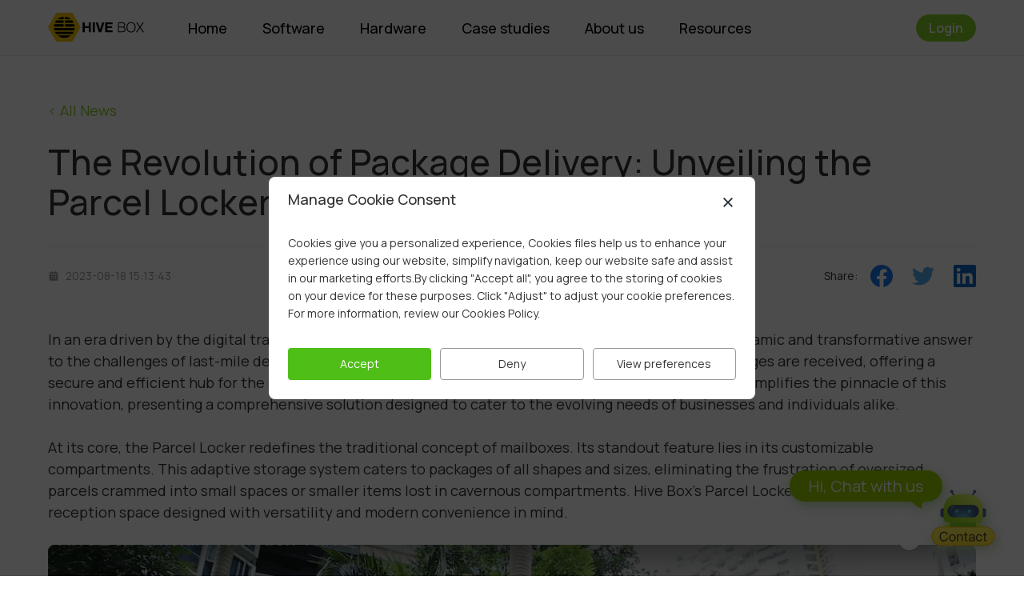

--- FILE ---
content_type: text/html
request_url: https://www.hive-box.com/news/detail/package-locker-for-home
body_size: 28707
content:
<!DOCTYPE html>
<html lang="en">
<head><meta charset="utf-8">
<title>The Revolution of Package Delivery: Unveiling the Parcel Locker Solution - Hive Box</title>
<meta name="viewport" content="width=device-width, initial-scale=1.0, maximum-scale=1.0, user-scalable=no">
<link rel="icon" href="/favicon.ico">
<style>@font-face { font-family: "Manrope fallback"; src: local("BlinkMacSystemFont"); size-adjust: 111.1563%; ascent-override: 95.901%; descent-override: 26.989%; line-gap-override: 0%; } @font-face { font-family: "Manrope fallback"; src: local("Segoe UI"); size-adjust: 103.3042%; ascent-override: 103.1904%; descent-override: 29.0404%; line-gap-override: 0%; } @font-face { font-family: "Manrope fallback"; src: local("Roboto"); size-adjust: 103.4183%; ascent-override: 103.0765%; descent-override: 29.0084%; line-gap-override: 0%; } @font-face { font-family: "Manrope fallback"; src: local("Helvetica Neue"); size-adjust: 102.2371%; ascent-override: 104.2674%; descent-override: 29.3435%; line-gap-override: 0%; } @font-face { font-family: "Manrope fallback"; src: local("Arial"); size-adjust: 103.5327%; ascent-override: 102.9626%; descent-override: 28.9763%; line-gap-override: 0%; } @font-face { font-family: "Manrope fallback"; src: local("Noto Sans"); size-adjust: 97.0276%; ascent-override: 109.8656%; descent-override: 30.919%; line-gap-override: 0%; }  </style>
<meta content="Hive Box" property="og:site_name">
<meta content="Hive Box, One-stop service platform" property="og:description">
<meta content="https://www.hive-box.com/og_image.png" property="og:image">
<meta content="image/png" property="og:image:type">
<meta content="1200" property="og:image:width">
<meta content="630" property="og:image:height">
<meta content="Hive Box logo" property="og:image:alt">
<meta name="twitter:card" content="summary_large_image">
<meta content="hive-box.com" property="twitter:domain">
<meta content="https://www.hive-box.com" property="twitter:url">
<meta name="twitter:image" content="https://www.hive-box.com/og_image.png">
<meta content="article" property="og:type">
<meta property="og:url">
<meta property="og:title" content="The Revolution of Package Delivery: Unveiling the Parcel Locker Solution - Hive Box"><link rel="preload" as="fetch" crossorigin="anonymous" href="/news/detail/package-locker-for-home/_payload.json"><link rel="modulepreload" as="script" crossorigin href="/_nuxt/entry.234cca27.js"><link rel="preload" as="style" href="/_nuxt/entry.39e270b4.css"><link rel="modulepreload" as="script" crossorigin href="/_nuxt/swiper-vue.e170459e.js"><link rel="preload" as="style" href="/_nuxt/swiper-vue.f7dbae31.css"><link rel="modulepreload" as="script" crossorigin href="/_nuxt/Default.731fde3e.js"><link rel="modulepreload" as="script" crossorigin href="/_nuxt/_plugin-vue_export-helper.c27b6911.js"><link rel="modulepreload" as="script" crossorigin href="/_nuxt/nuxt-link.18cbcda7.js"><link rel="modulepreload" as="script" crossorigin href="/_nuxt/Icon.91bf4f24.js"><link rel="modulepreload" as="script" crossorigin href="/_nuxt/config.fbc32332.js"><link rel="modulepreload" as="script" crossorigin href="/_nuxt/fetch.d493c4ab.js"><link rel="modulepreload" as="script" crossorigin href="/_nuxt/index.a4407147.js"><link rel="modulepreload" as="script" crossorigin href="/_nuxt/asyncData.b7ee7ee3.js"><link rel="modulepreload" as="script" crossorigin href="/_nuxt/useTrackEvent.cf84f879.js"><link rel="modulepreload" as="script" crossorigin href="/_nuxt/_id_.0d17d14c.js"><link rel="modulepreload" as="script" crossorigin href="/_nuxt/useFcFetch.a1b2ed82.js"><link rel="prefetch" as="script" crossorigin href="/_nuxt/Blank.647205ad.js"><link rel="prefetch" as="style" href="/_nuxt/Message.a0756429.css"><link rel="prefetch" as="script" crossorigin href="/_nuxt/Message.d7c63283.js"><link rel="prefetch" as="script" crossorigin href="/_nuxt/error-404.3a9c7e9e.js"><link rel="prefetch" as="script" crossorigin href="/_nuxt/error-500.402b6f4d.js"><link rel="prefetch" as="style" href="/_nuxt/Contact.8b1ee3b5.css"><link rel="prefetch" as="script" crossorigin href="/_nuxt/Contact.1fabd4d8.js"><link rel="prefetch" as="script" crossorigin href="/_nuxt/contact-us-marketing.310d5c5f.js"><link rel="stylesheet" href="/_nuxt/entry.39e270b4.css"><link rel="stylesheet" href="/_nuxt/swiper-vue.f7dbae31.css"><style>path[logo-text]{fill:#000}@media screen and (max-width:400px){path[logo-text]{display:none}}</style><style>.menu-wrap[data-v-c7b780d7]{bottom:0;left:0;position:fixed;right:0;top:0;z-index:900}.menu-wrap .modal-mask[data-v-c7b780d7]{background:var(--bg-color-blur-2);bottom:0;left:0;position:absolute;right:0;top:0}@supports ((-webkit-backdrop-filter:blur(10px)) or (backdrop-filter:blur(10px))){.menu-wrap .modal-mask[data-v-c7b780d7]{-webkit-backdrop-filter:blur(10px);backdrop-filter:blur(10px)}}.menu-wrap .menu-dialog[data-v-c7b780d7]{background:var(--bg-color);border-bottom:1px solid var(--border-color-1);bottom:0;box-shadow:0 -200px 0 200px var(--bg-color);left:0;overflow-y:auto;padding:0 calc(13.18182px + .56818vw);position:absolute;right:0;top:var(--header-height)}@supports ((-webkit-backdrop-filter:blur(10px)) or (backdrop-filter:blur(10px))){.menu-wrap .menu-dialog[data-v-c7b780d7]{background:var(--bg-color-blur)}}.menu-wrap .menu-dialog .menu-nav-list[data-v-c7b780d7]{display:flex;flex-direction:column;font-size:calc(14.54545px + .45455vw)}.menu-wrap .menu-dialog .menu-nav-list .router-link-active>.nav-item[data-v-c7b780d7]{color:var(--color-primary)!important}.menu-wrap .menu-dialog .menu-nav-list .nav-item[data-v-c7b780d7]{border-bottom:1px solid var(--border-color-1);color:var(--font-color-2);display:block;font-weight:500;padding:var(--space-m) 0;text-decoration:none}.menu-wrap .menu-dialog .menu-nav-list>.menu-nav-list[data-v-c7b780d7]{font-size:calc(10.18182px + .56818vw);padding-left:calc(16.36364px + 1.13636vw)}.menu-wrap .menu-dialog .menu-nav-list>.menu-nav-list .nav-item[data-v-c7b780d7]{color:#666;display:block;padding:calc(10.54545px + .45455vw) 0}.menu-wrap .menu-dialog .router-link-active[data-v-c7b780d7]{color:var(--color-primary)!important}@media (max-width:320px){.menu-wrap .menu-dialog[data-v-c7b780d7]{padding:0 15px}.menu-wrap .menu-dialog .menu-nav-list[data-v-c7b780d7]{font-size:16px}.menu-wrap .menu-dialog .menu-nav-list>.menu-nav-list[data-v-c7b780d7]{font-size:12px;padding-left:20px}.menu-wrap .menu-dialog .menu-nav-list>.menu-nav-list .nav-item[data-v-c7b780d7]{padding:12px 0}}@media (min-width:1200px){.menu-wrap .menu-dialog[data-v-c7b780d7]{padding:0 20px}.menu-wrap .menu-dialog .menu-nav-list[data-v-c7b780d7]{font-size:20px}.menu-wrap .menu-dialog .menu-nav-list>.menu-nav-list[data-v-c7b780d7]{font-size:17px;padding-left:30px}.menu-wrap .menu-dialog .menu-nav-list>.menu-nav-list .nav-item[data-v-c7b780d7]{padding:16px 0}}</style><style>.header[data-v-ea5a4da8]{background-color:var(--bg-color);border-bottom:1px solid var(--border-color-1);box-sizing:border-box;height:var(--header-height);position:sticky;top:0;-webkit-user-select:none;-moz-user-select:none;user-select:none;width:100%;z-index:var(--header-index,10)}@supports ((-webkit-backdrop-filter:blur(10px)) or (backdrop-filter:blur(10px))){.header[data-v-ea5a4da8]{-webkit-backdrop-filter:blur(10px);backdrop-filter:blur(10px);background-color:var(--bg-color-blur)}}.header .header-wrap[data-v-ea5a4da8]{align-items:center;display:flex;flex-direction:row;height:100%;justify-content:space-between;padding:0 var(--space-m)}@media screen and (max-width:400px){.header .header-wrap[data-v-ea5a4da8]{padding:0 var(--space-xs)}}.header .header-wrap .hivebox-logo[data-v-ea5a4da8]{height:auto;width:var(--space-9xl)}.header .header-wrap .nav-list[data-v-ea5a4da8]{display:flex;flex-direction:row;font-size:calc(12.54545px + .45455vw);height:100%;margin-left:calc(40px + 1.25vw)}@media screen and (max-width:1120px){.header .header-wrap .nav-list[data-v-ea5a4da8]{display:none}}.header .header-wrap .nav-list>*>a[data-v-ea5a4da8]{color:var(--color);font-weight:500;position:relative;text-decoration:none;white-space:nowrap}.header .header-wrap .nav-list>*>a[data-v-ea5a4da8]:after{background-color:var(--color-primary);border-radius:3px;bottom:0;content:"";height:2px;left:50%;position:absolute;transform:translateX(-50%) scaleX(0);transition:transform .15s cubic-bezier(0,.55,.45,1);width:90%;will-change:transform}.header .header-wrap .nav-list>*+*[data-v-ea5a4da8]{margin-left:calc(30.36364px + 1.13636vw)}.header .header-wrap .nav-list .router-link-active[data-v-ea5a4da8]{color:var(--color-primary)}.header .header-wrap .nav-list .router-link-active[data-v-ea5a4da8]:after{background-color:var(--color-primary);border-radius:3px;bottom:-4px;content:"";height:2px;left:50%;position:absolute;transform:translateX(-50%) scaleX(1);transition:transform .15s cubic-bezier(0,.55,.45,1);width:90%;will-change:transform}.header .header-wrap .operate-menu[data-v-ea5a4da8]{white-space:nowrap}@media screen and (max-width:420px){.header .header-wrap .operate-menu[data-v-ea5a4da8]{position:absolute;right:var(--space-xs)}}.header .header-wrap .operate-menu>*+*[data-v-ea5a4da8]{margin-left:calc(7.63636px + 1.36364vw)}@media screen and (max-width:1120px){.header .header-wrap .operate-menu [data-hide=true][data-v-ea5a4da8]{display:none}}.header .header-wrap .operate-menu .nav-menu[data-v-ea5a4da8]{align-items:center;cursor:pointer;display:inline-flex;font-weight:500;position:relative}.header .header-wrap .operate-menu .nav-menu>*+*[data-v-ea5a4da8]{margin-left:4px}@media screen and (min-width:1120px){.header .header-wrap .operate-menu .nav-menu[data-hide=true][data-v-ea5a4da8]{display:none}}.header .header-wrap .operate-menu .login-entry[data-v-ea5a4da8]{background:var(--color-primary);border-radius:100px;color:#fff;display:block;font-weight:600;height:auto;padding:calc(3.90909px + .34091vw) calc(7.81818px + .68182vw);pointer-events:none;text-decoration:none}.header .header-wrap .operate-menu .login-entry.login-active[data-v-ea5a4da8]{pointer-events:auto}.header .header-wrap .operate-menu .login-entry[data-v-ea5a4da8]:active{background:#67ac2f}.header .select-modal[data-v-ea5a4da8]{background-color:var(--bg-color);border:1px solid #ebedf0;border-radius:4px;box-shadow:0 4px 12px 0 rgba(0,0,0,.06);left:-15%;min-width:-moz-fit-content;min-width:fit-content;opacity:0;overflow:hidden;padding:var(--space-2xs) 0;position:absolute;right:0;top:110%;transition:all .3s ease-in-out}.header .select-modal .select-item[data-v-ea5a4da8]{color:var(--color);cursor:pointer;display:block;font-size:var(--step-0);font-weight:500;padding:var(--space-xs) var(--space-m);text-decoration:none;white-space:nowrap}.header .select-modal .select-item[data-v-ea5a4da8]:hover,.header .select-modal .select-item[data-selected=true][data-v-ea5a4da8]{background-color:var(--bg-color-8);color:var(--color-primary)}.header .select-menu[data-v-ea5a4da8]{overflow:hidden;padding:10px 0;position:relative}.header .select-menu[data-v-ea5a4da8]:active,.header .select-menu[data-v-ea5a4da8]:hover{overflow:visible}.header .select-menu:active .select-modal[data-v-ea5a4da8],.header .select-menu:hover .select-modal[data-v-ea5a4da8]{opacity:1}.header .select-menu[data-v-ea5a4da8]:active:before,.header .select-menu[data-v-ea5a4da8]:hover:before{content:"";height:100px;position:absolute;top:100%;width:100%}.header .select-menu a[data-v-ea5a4da8]{text-decoration:none}.login-button[data-v-ea5a4da8]{position:relative}.login-button .select-modal[data-v-ea5a4da8]{left:-50%!important}.login-button:hover .select-modal[data-v-ea5a4da8]{opacity:1}@media (max-width:320px){.header .header-wrap .nav-list[data-v-ea5a4da8]{font-size:14px;margin-left:44px}.header .header-wrap .nav-list>*+*[data-v-ea5a4da8]{margin-left:34px}.header .header-wrap .operate-menu>*+*[data-v-ea5a4da8]{margin-left:12px}.header .header-wrap .operate-menu .login-entry[data-v-ea5a4da8]{padding:5px 10px}}@media (min-width:1200px){.header .header-wrap .nav-list[data-v-ea5a4da8]{font-size:18px;margin-left:55px}.header .header-wrap .nav-list>*+*[data-v-ea5a4da8]{margin-left:44px}.header .header-wrap .operate-menu>*+*[data-v-ea5a4da8]{margin-left:24px}.header .header-wrap .operate-menu .login-entry[data-v-ea5a4da8]{padding:8px 16px}}</style><style>.footer[data-v-f6f5b36a]{background-color:#fff;border-top:1px solid var(--border-color-1);box-sizing:border-box;padding-bottom:var(--space-m);padding-top:var(--space-xl);width:100%}.footer .footer-wrap[data-v-f6f5b36a]{display:grid;gap:20px;grid-template-columns:repeat(auto-fit,minmax(min-content,130px));justify-content:space-between}@media screen and (max-width:360px){.footer .footer-wrap[data-v-f6f5b36a]{justify-content:center}}.footer .footer-wrap>section[data-v-f6f5b36a]{align-items:flex-start;display:flex;flex-direction:column}.footer .footer-wrap>section>div[data-v-f6f5b36a]:first-child{color:var(--font-color-2);font-size:calc(13.90909px + .34091vw);font-weight:600;margin-bottom:calc(16.54545px + .45455vw);white-space:nowrap}.footer .footer-wrap>section>a[data-v-f6f5b36a]{color:#666;font-size:calc(11.27273px + .22727vw);margin-bottom:calc(12.54545px + .45455vw);position:relative;text-decoration:none;white-space:nowrap}.footer .footer-wrap>section>a[data-v-f6f5b36a]:after{background-color:var(--font-color-2);bottom:-2px;content:"";height:1px;left:0;position:absolute;transform:scaleX(0);transform-origin:left center;transition:transform .2s ease;width:100%}.footer .footer-wrap>section>a[data-v-f6f5b36a]:hover{color:var(--font-color-2)}.footer .footer-wrap>section>a[data-v-f6f5b36a]:hover:after{transform:scaleX(1)}.footer .footer-wrap .social-media[data-v-f6f5b36a]{align-items:center;display:flex}.footer .footer-wrap .social-media>*>*[data-v-f6f5b36a]{height:25px;width:25px}.footer .footer-wrap .social-media>:last-of-type>*[data-v-f6f5b36a]{width:30px}.footer .footer-wrap .social-media>*+*[data-v-f6f5b36a]{margin-left:calc(17.09091px + .90909vw)}.footer .footer-wrap .app-qr-code[data-v-f6f5b36a]{border:1px solid var(--color-primary);display:inline-block;height:110px;width:110px}.footer .footer-wrap .app-qr-code .qr-code-area>img[data-v-f6f5b36a]{height:100%;width:100%}.footer .line-through[data-v-f6f5b36a]{background-color:var(--border-color-1);height:1px;margin:var(--space-m) auto}.footer .copyright-info[data-v-f6f5b36a]{color:var(--font-color-3);font-size:var(--step-0);text-align:center}@media (max-width:320px){.footer .footer-wrap>section>div[data-v-f6f5b36a]:first-child{font-size:15px;margin-bottom:18px}.footer .footer-wrap>section>a[data-v-f6f5b36a]{font-size:12px;margin-bottom:14px}.footer .footer-wrap .social-media>*+*[data-v-f6f5b36a]{margin-left:20px}}@media (min-width:1200px){.footer .footer-wrap>section>div[data-v-f6f5b36a]:first-child{font-size:18px;margin-bottom:22px}.footer .footer-wrap>section>a[data-v-f6f5b36a]{font-size:14px;margin-bottom:18px}.footer .footer-wrap .social-media>*+*[data-v-f6f5b36a]{margin-left:28px}}</style><style>@media (max-width:599px){.privacy-pop-button-group[data-v-88898215]{flex-direction:column}.privacy-pop-button[data-v-88898215]{flex-shrink:0!important;width:100%!important}}.privacy-pop[data-v-88898215]{position:fixed;z-index:99999}.privacy-pop .privacy-pop-button-group[data-v-88898215]{align-items:center;display:flex;justify-content:space-between}.privacy-pop-button[data-v-88898215]{background:none;border:1px solid #999;border-radius:calc(1.27273px + .22727vw);color:#333;cursor:pointer;font-size:calc(9.90909px + .34091vw);height:calc(18.18182px + 1.81818vw);width:32%}.privacy-pop-button.special[data-v-88898215]{background:#4fbf17;border:none;color:#fff}.privacy-pop-cover[data-v-88898215]{background:rgba(0,0,0,.7);bottom:0;left:0;position:fixed;right:0;top:0}.privacy-pop-content[data-v-88898215]{background:#fff;border-radius:calc(2.54545px + .45455vw);left:50%;line-height:1.6;max-width:560px;padding:calc(4.45455px + .79545vw) calc(7.63636px + 1.36364vw) calc(7.63636px + 1.36364vw);position:fixed;top:50%;transform:translate(-50%,-50%);width:calc(50% + 57.95455vw - 185.45455px)}.privacy-pop-content .privacy-pop-close-icon[data-v-88898215]{cursor:pointer;position:absolute;right:calc(7.63636px + 1.36364vw);top:calc(7px + 1.25vw);width:calc(6.36364px + 1.13636vw)}.privacy-pop-content-title[data-v-88898215]{color:#333;font-size:calc(12.54545px + .45455vw);font-weight:500;margin-bottom:calc(9.54545px + 1.70455vw)}.privacy-pop-content-description[data-v-88898215]{color:#333;font-size:calc(11.27273px + .22727vw);font-weight:400;margin-bottom:calc(10.18182px + 1.81818vw)}@media (max-width:320px){.privacy-pop-button[data-v-88898215]{border-radius:2px;font-size:11px;height:24px}.privacy-pop-content[data-v-88898215]{border-radius:4px;padding:7px 12px 12px;width:50%}.privacy-pop-content .privacy-pop-close-icon[data-v-88898215]{right:12px;top:11px;width:10px}.privacy-pop-content-title[data-v-88898215]{font-size:14px;margin-bottom:15px}.privacy-pop-content-description[data-v-88898215]{font-size:12px;margin-bottom:16px}}@media (min-width:1200px){.privacy-pop-button[data-v-88898215]{border-radius:4px;font-size:14px;height:40px}.privacy-pop-content[data-v-88898215]{border-radius:8px;padding:14px 24px 24px;width:560px}.privacy-pop-content .privacy-pop-close-icon[data-v-88898215]{right:24px;top:22px;width:20px}.privacy-pop-content-title[data-v-88898215]{font-size:18px;margin-bottom:30px}.privacy-pop-content-description[data-v-88898215]{font-size:14px;margin-bottom:32px}}</style><style>.regular-layout[data-v-6ba1fb57]{background:var(--bg-color-2);width:100%}.regular-layout .main-content[data-v-6ba1fb57]{min-height:calc(90vh - var(--header-height) - var(--footer-height))}</style><style>.markdown-body{-ms-text-size-adjust:100%;-webkit-text-size-adjust:100%;word-wrap:break-word;--color-fg-default:#24292f;--color-fg-muted:#57606a;--color-fg-subtle:#6e7781;--color-canvas-default:transparent;--color-canvas-subtle:#f6f8fa;--color-canvas-code:#f6f8fa;--color-border-default:#d0d7de;--color-border-muted:#d8dee4;--color-neutral-muted:rgba(175,184,193,.2);--color-accent-fg:#0969da;--color-accent-emphasis:#0969da;--color-attention-subtle:#fff8c5;--color-danger-fg:#cf222e;background-color:var(--color-canvas-default);color:var(--color-fg-default);color-scheme:light;line-height:1.5;margin:0;max-width:100%;width:100%}.markdown-body .ProseMirror table{border-collapse:collapse;margin:0;overflow-x:auto;overflow-y:hidden;table-layout:fixed;width:100%}.markdown-body .ProseMirror table td,.markdown-body .ProseMirror table th{box-sizing:border-box;min-width:2em;position:relative}.markdown-body .ProseMirror table td>*,.markdown-body .ProseMirror table th>*{margin-bottom:0}.markdown-body .ProseMirror table th{text-align:left}.markdown-body .ProseMirror table .selectedCell:after{background:rgba(200,200,255,.2);bottom:0;content:"";left:0;pointer-events:none;position:absolute;right:0;top:0;z-index:2}.markdown-body .ProseMirror table .column-resize-handle{background-color:#adf;bottom:-2px;pointer-events:none;position:absolute;right:-2px;top:0;width:4px}.markdown-body .ProseMirror table p{margin:0}.markdown-body .ProseMirror>img{background-color:var(--color-canvas-default);border-radius:8px;border-style:none;box-sizing:content-box;display:block;margin:0 auto;max-width:100%}.markdown-body ul[data-type=taskList]{list-style:none;padding:0}.markdown-body ul[data-type=taskList] p{margin:0}.markdown-body ul[data-type=taskList] li{display:flex}.markdown-body ul[data-type=taskList] li>label{flex:0 0 auto;margin-right:0;-webkit-user-select:none;-moz-user-select:none;user-select:none}.markdown-body ul[data-type=taskList] li>label>input{margin-top:.4em}.markdown-body ul[data-type=taskList] li>div{flex:1 1 auto}.markdown-body video{border-radius:8px;display:block;margin:2em auto;max-width:100%;width:800px}.markdown-body .tableWrapper{overflow-x:auto;padding:1rem 0}.markdown-body .resize-cursor{cursor:ew-resize;cursor:col-resize}.markdown-body h1:hover .anchor .octicon-link:before,.markdown-body h2:hover .anchor .octicon-link:before,.markdown-body h3:hover .anchor .octicon-link:before,.markdown-body h4:hover .anchor .octicon-link:before,.markdown-body h5:hover .anchor .octicon-link:before,.markdown-body h6:hover .anchor .octicon-link:before{background-color:currentColor;content:" ";display:inline-block;height:16px;-webkit-mask-image:url('data:image/svg+xml;charset=utf-8,<svg xmlns="http://www.w3.org/2000/svg" aria-hidden="true" viewBox="0 0 16 16"><path fill-rule="evenodd" d="M7.775 3.275a.75.75 0 0 0 1.06 1.06l1.25-1.25a2 2 0 1 1 2.83 2.83l-2.5 2.5a2 2 0 0 1-2.83 0 .75.75 0 0 0-1.06 1.06 3.5 3.5 0 0 0 4.95 0l2.5-2.5a3.5 3.5 0 0 0-4.95-4.95l-1.25 1.25zm-4.69 9.64a2 2 0 0 1 0-2.83l2.5-2.5a2 2 0 0 1 2.83 0 .75.75 0 0 0 1.06-1.06 3.5 3.5 0 0 0-4.95 0l-2.5 2.5a3.5 3.5 0 0 0 4.95 4.95l1.25-1.25a.75.75 0 0 0-1.06-1.06l-1.25 1.25a2 2 0 0 1-2.83 0z"/></svg>');mask-image:url('data:image/svg+xml;charset=utf-8,<svg xmlns="http://www.w3.org/2000/svg" aria-hidden="true" viewBox="0 0 16 16"><path fill-rule="evenodd" d="M7.775 3.275a.75.75 0 0 0 1.06 1.06l1.25-1.25a2 2 0 1 1 2.83 2.83l-2.5 2.5a2 2 0 0 1-2.83 0 .75.75 0 0 0-1.06 1.06 3.5 3.5 0 0 0 4.95 0l2.5-2.5a3.5 3.5 0 0 0-4.95-4.95l-1.25 1.25zm-4.69 9.64a2 2 0 0 1 0-2.83l2.5-2.5a2 2 0 0 1 2.83 0 .75.75 0 0 0 1.06-1.06 3.5 3.5 0 0 0-4.95 0l-2.5 2.5a3.5 3.5 0 0 0 4.95 4.95l1.25-1.25a.75.75 0 0 0-1.06-1.06l-1.25 1.25a2 2 0 0 1-2.83 0z"/></svg>');width:16px}.markdown-body details,.markdown-body figcaption,.markdown-body figure{display:block}.markdown-body summary{display:list-item}.markdown-body [hidden]{display:none!important}.markdown-body a{background-color:transparent;color:var(--color-accent-fg);text-decoration:none}.markdown-body a:active,.markdown-body a:hover{outline-width:0}.markdown-body abbr[title]{border-bottom:none;-webkit-text-decoration:underline dotted;text-decoration:underline dotted}.markdown-body b,.markdown-body strong{font-weight:600}.markdown-body dfn{font-style:italic}.markdown-body h1{font-size:2em;font-weight:600;margin:.67em 0;padding-bottom:.3em;position:relative}.markdown-body h1:after{background-color:var(--color-primary);border-radius:5px;content:"";height:4px;left:0;position:absolute;top:1.3em;width:var(--space-xl)}.markdown-body mark{background-color:var(--color-attention-subtle);color:var(--color-text-primary)}.markdown-body small{font-size:90%}.markdown-body sub,.markdown-body sup{font-size:75%;line-height:0;position:relative;vertical-align:baseline}.markdown-body sub{bottom:-.25em}.markdown-body sup{top:-.5em}.markdown-body code,.markdown-body kbd,.markdown-body pre,.markdown-body samp{font-family:monospace;font-size:1em}.markdown-body figure{margin:1em 40px}.markdown-body hr{background:transparent;background-color:var(--color-border-default);border:0;box-sizing:content-box;height:1px;margin:24px 0;overflow:hidden;padding:0}.markdown-body input{font:inherit;font-family:inherit;font-size:inherit;line-height:inherit;margin:0;overflow:visible}.markdown-body [type=button],.markdown-body [type=reset],.markdown-body [type=submit]{-webkit-appearance:button}.markdown-body [type=button]::-moz-focus-inner,.markdown-body [type=reset]::-moz-focus-inner,.markdown-body [type=submit]::-moz-focus-inner{border-style:none;padding:0}.markdown-body [type=button]:-moz-focusring,.markdown-body [type=reset]:-moz-focusring,.markdown-body [type=submit]:-moz-focusring{outline:1px dotted ButtonText}.markdown-body [type=checkbox],.markdown-body [type=radio]{box-sizing:border-box;margin-right:.5em;padding:0}.markdown-body [type=number]::-webkit-inner-spin-button,.markdown-body [type=number]::-webkit-outer-spin-button{height:auto}.markdown-body [type=search]{-webkit-appearance:textfield;outline-offset:-2px}.markdown-body [type=search]::-webkit-search-cancel-button,.markdown-body [type=search]::-webkit-search-decoration{-webkit-appearance:none}.markdown-body ::-webkit-input-placeholder{color:inherit;opacity:.54}.markdown-body ::-webkit-file-upload-button{-webkit-appearance:button;font:inherit}.markdown-body a:hover{text-decoration:underline}.markdown-body hr:after,.markdown-body hr:before{content:"";display:table}.markdown-body hr:after{clear:both}.markdown-body table{border-collapse:collapse;border-spacing:0;display:block;font-family:-apple-system,BlinkMacSystemFont,Segoe UI,Helvetica,Arial,sans-serif,Apple Color Emoji,Segoe UI Emoji;max-width:100%;overflow:auto}.markdown-body td,.markdown-body th{padding:0}.markdown-body details summary{cursor:pointer}.markdown-body details:not([open])>:not(summary){display:none!important}.markdown-body kbd{background-color:var(--color-canvas-subtle);border-bottom-color:var(--color-neutral-muted);border:1px solid var(--color-neutral-muted);border-radius:6px;box-shadow:inset 0 -1px 0 var(--color-neutral-muted);color:var(--color-fg-default);display:inline-block;font:11px ui-monospace,SFMono-Regular,SF Mono,Menlo,Consolas,Liberation Mono,monospace;line-height:10px;padding:3px 5px;vertical-align:middle}.markdown-body h1,.markdown-body h2,.markdown-body h3,.markdown-body h4,.markdown-body h5,.markdown-body h6{font-weight:600;line-height:1.25;margin-bottom:16px;margin-top:24px}.markdown-body h2{border-bottom:1px solid var(--color-border-muted);font-size:1.5em;font-weight:600;padding-bottom:.3em}.markdown-body h3{font-size:1.25em;font-weight:600}.markdown-body h4{font-size:1em;font-weight:600}.markdown-body h5{font-size:.875em;font-weight:600}.markdown-body h6{color:var(--color-fg-muted);font-size:.85em;font-weight:600}.markdown-body p{color:#666;margin-bottom:10px;margin-top:0}.markdown-body blockquote{border-left:.25em solid var(--color-border-default);color:var(--color-fg-muted);margin:0;padding:0 1em}.markdown-body ol,.markdown-body ul{margin-bottom:0;margin-top:0;padding-left:2em}.markdown-body ol ol,.markdown-body ul ol{list-style-type:lower-roman}.markdown-body ol ol ol,.markdown-body ol ul ol,.markdown-body ul ol ol,.markdown-body ul ul ol{list-style-type:lower-alpha}.markdown-body dd{margin-left:0}.markdown-body code,.markdown-body tt{background-color:var(--color-neutral-muted);border-radius:6px;font-size:85%;margin:0;padding:.2em .4em}.markdown-body code,.markdown-body pre,.markdown-body tt{font-family:ui-monospace,SFMono-Regular,SF Mono,Menlo,Consolas,Liberation Mono,monospace}.markdown-body pre{word-wrap:normal;font-size:12px;margin-bottom:0;margin-top:0}.markdown-body .octicon{fill:currentColor;display:inline-block;overflow:visible!important;vertical-align:text-bottom}.markdown-body ::-moz-placeholder{color:var(--color-fg-subtle);opacity:1}.markdown-body ::placeholder{color:var(--color-fg-subtle);opacity:1}.markdown-body input::-webkit-inner-spin-button,.markdown-body input::-webkit-outer-spin-button{-webkit-appearance:none;appearance:none;margin:0}.markdown-body g-emoji{font-family:Apple Color Emoji,Segoe UI Emoji,Segoe UI Symbol;font-size:1em;font-style:normal!important;font-weight:400;line-height:1;vertical-align:-.075em}.markdown-body g-emoji img{height:1em;width:1em}.markdown-body:after,.markdown-body:before{content:"";display:table}.markdown-body:after{clear:both}.markdown-body>:first-child{margin-top:0!important}.markdown-body>:last-child{margin-bottom:0!important}.markdown-body a:not([href]){color:inherit;text-decoration:none}.markdown-body .absent{color:var(--color-danger-fg)}.markdown-body .anchor{float:left;line-height:1;margin-left:-20px;padding-right:4px}.markdown-body .anchor:focus{outline:none}.markdown-body blockquote,.markdown-body details,.markdown-body dl,.markdown-body ol,.markdown-body p,.markdown-body pre,.markdown-body table,.markdown-body ul{margin-bottom:16px;margin-top:0}.markdown-body blockquote>:first-child{margin-top:0}.markdown-body blockquote>:last-child{margin-bottom:0}.markdown-body sup>a:before{content:"["}.markdown-body sup>a:after{content:"]"}.markdown-body h1 .octicon-link,.markdown-body h2 .octicon-link,.markdown-body h3 .octicon-link,.markdown-body h4 .octicon-link,.markdown-body h5 .octicon-link,.markdown-body h6 .octicon-link{color:var(--color-fg-default);vertical-align:middle;visibility:hidden}.markdown-body h1:hover .anchor,.markdown-body h2:hover .anchor,.markdown-body h3:hover .anchor,.markdown-body h4:hover .anchor,.markdown-body h5:hover .anchor,.markdown-body h6:hover .anchor{text-decoration:none}.markdown-body h1:hover .anchor .octicon-link,.markdown-body h2:hover .anchor .octicon-link,.markdown-body h3:hover .anchor .octicon-link,.markdown-body h4:hover .anchor .octicon-link,.markdown-body h5:hover .anchor .octicon-link,.markdown-body h6:hover .anchor .octicon-link{visibility:visible}.markdown-body h1 code,.markdown-body h1 tt,.markdown-body h2 code,.markdown-body h2 tt,.markdown-body h3 code,.markdown-body h3 tt,.markdown-body h4 code,.markdown-body h4 tt,.markdown-body h5 code,.markdown-body h5 tt,.markdown-body h6 code,.markdown-body h6 tt{font-size:inherit;padding:0 .2em}.markdown-body ol.no-list,.markdown-body ul.no-list{list-style-type:none;padding:0}.markdown-body ol[type="1"]{list-style-type:decimal}.markdown-body ol[type=a]{list-style-type:lower-alpha}.markdown-body ol[type=i]{list-style-type:lower-roman}.markdown-body div>ol:not([type]){list-style-type:decimal}.markdown-body ol ol,.markdown-body ol ul,.markdown-body ul ol,.markdown-body ul ul{margin-bottom:0;margin-top:0}.markdown-body li>p{margin-top:16px}.markdown-body li+li{margin-top:.25em}.markdown-body dl{padding:0}.markdown-body dl dt{font-size:1em;font-style:italic;font-weight:600;margin-top:16px;padding:0}.markdown-body dl dd{margin-bottom:16px;padding:0 16px}.markdown-body table th{font-weight:600}.markdown-body table td,.markdown-body table th{border:1px solid var(--color-border-default);padding:6px 13px}.markdown-body table tr{background-color:var(--color-canvas-default);border-top:1px solid var(--color-border-muted)}.markdown-body table tr:nth-child(2n){background-color:var(--color-canvas-subtle)}.markdown-body table img{background-color:transparent}.markdown-body img[align=right]{padding-left:20px}.markdown-body img[align=left]{padding-right:20px}.markdown-body .emoji{background-color:transparent;max-width:none;vertical-align:text-top}.markdown-body span.frame{display:block;overflow:hidden}.markdown-body span.frame>span{border:1px solid var(--color-border-default);display:block;float:left;margin:13px 0 0;overflow:hidden;padding:7px;width:auto}.markdown-body span.frame span img{display:block;float:left}.markdown-body span.frame span span{clear:both;color:var(--color-fg-default);display:block;padding:5px 0 0}.markdown-body span.align-center{clear:both;display:block;overflow:hidden}.markdown-body span.align-center>span{display:block;margin:13px auto 0;overflow:hidden;text-align:center}.markdown-body span.align-center span img{margin:0 auto;text-align:center}.markdown-body span.align-right{clear:both;display:block;overflow:hidden}.markdown-body span.align-right>span{display:block;margin:13px 0 0;overflow:hidden;text-align:right}.markdown-body span.align-right span img{margin:0;text-align:right}.markdown-body span.float-left{display:block;float:left;margin-right:13px;overflow:hidden}.markdown-body span.float-left span{margin:13px 0 0}.markdown-body span.float-right{display:block;float:right;margin-left:13px;overflow:hidden}.markdown-body span.float-right>span{display:block;margin:13px auto 0;overflow:hidden;text-align:right}.markdown-body code br,.markdown-body tt br{display:none}.markdown-body del code{text-decoration:inherit}.markdown-body pre code{font-size:100%}.markdown-body pre>code{background:transparent;border:0;margin:0;padding:0;white-space:pre;word-break:normal}.markdown-body .highlight{margin-bottom:16px}.markdown-body .highlight pre{margin-bottom:0;word-break:normal}.markdown-body .highlight pre,.markdown-body pre{background-color:var(--color-canvas-code);border-radius:6px;font-size:85%;line-height:1.45;overflow:auto;padding:16px}.markdown-body pre code,.markdown-body pre tt{word-wrap:normal;background-color:transparent;border:0;display:inline;line-height:inherit;margin:0;max-width:auto;overflow:visible;padding:0}.markdown-body .csv-data td,.markdown-body .csv-data th{font-size:12px;line-height:1;overflow:hidden;padding:5px;text-align:left;white-space:nowrap}.markdown-body .csv-data .blob-num{background:var(--color-canvas-default);border:0;padding:10px 8px 9px;text-align:right}.markdown-body .csv-data tr{border-top:0}.markdown-body .csv-data th{background:var(--color-canvas-subtle);border-top:0;font-weight:600}.markdown-body ::-webkit-calendar-picker-indicator{filter:invert(50%)}.page-news-article{background:#fff}.page-news-article .back-button-area{padding:calc(19.81818px + 3.18182vw) 0 0}.page-news-article .back-button-area .back-button{color:#85cf26;font-size:18px;font-weight:400;line-height:20px;text-decoration:none}.page-news-article section>h1{color:#333;font-size:calc(30.36364px + 1.13636vw);font-weight:500;word-break:break-word}.page-news-article .news-article-info{display:flex;flex-direction:row;flex-wrap:wrap;justify-content:space-between;margin:23px 0 52px}.page-news-article .news-article-info>div:first-of-type{color:#999;font-size:14px}.page-news-article .news-article-info>div:first-of-type>*+*{margin-left:8px}.page-news-article .news-article-info>div:last-of-type{color:#333;font-size:14px;font-weight:400}.page-news-article .news-article-info>div:last-of-type>span{margin-right:-8px}.page-news-article .news-article-info>div:last-of-type>svg{cursor:pointer;height:calc(22.54545px + .45455vw);margin-left:calc(15.81818px + .68182vw);width:calc(22.54545px + .45455vw)}.page-news-article .news-content{padding-bottom:60px}.page-news-article .news-content.markdown-body p{font-size:1.125em;margin-bottom:1.5em}.page-news-article .related-articles{-o-border-image:linear-gradient(#f8f9fb,#f8f9fb) 0/0/0;border-image:linear-gradient(#f8f9fb,#f8f9fb) fill 0/0/0;padding:calc(45.45455px + 4.54545vw) 0 0;position:relative}.page-news-article .related-articles .related-articles-title{color:#333;font-size:calc(24.90909px + 1.59091vw);font-weight:600;margin-bottom:calc(23.54545px + 4.20455vw);text-align:center}.page-news-article .related-articles .related-list{grid-gap:40px;display:grid;grid-auto-flow:row;grid-template-columns:repeat(auto-fill,minmax(280px,1fr))}.page-news-article .related-articles .related-list>article{cursor:pointer}.page-news-article .related-articles .related-list .article-cover{height:0;padding-top:57.2192513369%;position:relative;width:100%}.page-news-article .related-articles .related-list .article-cover>img{background-color:#eaeef1;border:1px solid rgba(0,0,0,.05);border-radius:8px;bottom:0;height:100%;left:0;-o-object-fit:cover;object-fit:cover;overflow:hidden;position:absolute;right:0;top:0;width:100%}.page-news-article .related-articles .related-list .article-title{-webkit-line-clamp:3;-webkit-box-orient:vertical;display:-webkit-box;margin:20px 0 12px;overflow:hidden}.page-news-article .related-articles .related-list .article-title h2{color:#333;font-size:14px;font-weight:500;line-height:20px;word-break:break-word}.page-news-article .related-articles .related-articles-more{align-items:center;background:#76c932;border:0;border-radius:16px;color:#fff;display:flex;flex-direction:row;height:32px;justify-content:flex-end;margin:calc(28.36364px + 3.63636vw) auto calc(45.45455px + 4.54545vw);text-decoration:none;width:calc(126.36364px + 1.13636vw)}.page-news-article .related-articles .related-articles-more:active{background:#67ac2f}@media (max-width:320px){.page-news-article .back-button-area{padding:30px 0 0}.page-news-article section>h1{font-size:34px}.page-news-article .news-article-info>div:last-of-type>svg{height:24px;margin-left:18px;width:24px}.page-news-article .related-articles{padding:60px 0 0}.page-news-article .related-articles .related-articles-title{font-size:30px;margin-bottom:37px}.page-news-article .related-articles .related-articles-more{margin:40px auto 60px;width:130px}}@media (min-width:1200px){.page-news-article .back-button-area{padding:58px 0 0}.page-news-article section>h1{font-size:44px}.page-news-article .news-article-info>div:last-of-type>svg{height:28px;margin-left:24px;width:28px}.page-news-article .related-articles{padding:100px 0 0}.page-news-article .related-articles .related-articles-title{font-size:44px;margin-bottom:74px}.page-news-article .related-articles .related-articles-more{margin:72px auto 100px;width:140px}}</style><style>.icon[data-v-9c34c54e]{display:inline-block;vertical-align:middle}</style><style>@font-face{font-family:swiper-icons;font-style:normal;font-weight:400;src:url("data:application/font-woff;charset=utf-8;base64, [base64]//wADZ2x5ZgAAAywAAADMAAAD2MHtryVoZWFkAAABbAAAADAAAAA2E2+eoWhoZWEAAAGcAAAAHwAAACQC9gDzaG10eAAAAigAAAAZAAAArgJkABFsb2NhAAAC0AAAAFoAAABaFQAUGG1heHAAAAG8AAAAHwAAACAAcABAbmFtZQAAA/gAAAE5AAACXvFdBwlwb3N0AAAFNAAAAGIAAACE5s74hXjaY2BkYGAAYpf5Hu/j+W2+MnAzMYDAzaX6QjD6/4//Bxj5GA8AuRwMYGkAPywL13jaY2BkYGA88P8Agx4j+/8fQDYfA1AEBWgDAIB2BOoAeNpjYGRgYNBh4GdgYgABEMnIABJzYNADCQAACWgAsQB42mNgYfzCOIGBlYGB0YcxjYGBwR1Kf2WQZGhhYGBiYGVmgAFGBiQQkOaawtDAoMBQxXjg/wEGPcYDDA4wNUA2CCgwsAAAO4EL6gAAeNpj2M0gyAACqxgGNWBkZ2D4/wMA+xkDdgAAAHjaY2BgYGaAYBkGRgYQiAHyGMF8FgYHIM3DwMHABGQrMOgyWDLEM1T9/w8UBfEMgLzE////P/5//f/V/xv+r4eaAAeMbAxwIUYmIMHEgKYAYjUcsDAwsLKxc3BycfPw8jEQA/[base64]/uznmfPFBNODM2K7MTQ45YEAZqGP81AmGGcF3iPqOop0r1SPTaTbVkfUe4HXj97wYE+yNwWYxwWu4v1ugWHgo3S1XdZEVqWM7ET0cfnLGxWfkgR42o2PvWrDMBSFj/IHLaF0zKjRgdiVMwScNRAoWUoH78Y2icB/yIY09An6AH2Bdu/UB+yxopYshQiEvnvu0dURgDt8QeC8PDw7Fpji3fEA4z/PEJ6YOB5hKh4dj3EvXhxPqH/SKUY3rJ7srZ4FZnh1PMAtPhwP6fl2PMJMPDgeQ4rY8YT6Gzao0eAEA409DuggmTnFnOcSCiEiLMgxCiTI6Cq5DZUd3Qmp10vO0LaLTd2cjN4fOumlc7lUYbSQcZFkutRG7g6JKZKy0RmdLY680CDnEJ+UMkpFFe1RN7nxdVpXrC4aTtnaurOnYercZg2YVmLN/d/gczfEimrE/fs/bOuq29Zmn8tloORaXgZgGa78yO9/cnXm2BpaGvq25Dv9S4E9+5SIc9PqupJKhYFSSl47+Qcr1mYNAAAAeNptw0cKwkAAAMDZJA8Q7OUJvkLsPfZ6zFVERPy8qHh2YER+3i/BP83vIBLLySsoKimrqKqpa2hp6+jq6RsYGhmbmJqZSy0sraxtbO3sHRydnEMU4uR6yx7JJXveP7WrDycAAAAAAAH//wACeNpjYGRgYOABYhkgZgJCZgZNBkYGLQZtIJsFLMYAAAw3ALgAeNolizEKgDAQBCchRbC2sFER0YD6qVQiBCv/H9ezGI6Z5XBAw8CBK/m5iQQVauVbXLnOrMZv2oLdKFa8Pjuru2hJzGabmOSLzNMzvutpB3N42mNgZGBg4GKQYzBhYMxJLMlj4GBgAYow/P/PAJJhLM6sSoWKfWCAAwDAjgbRAAB42mNgYGBkAIIbCZo5IPrmUn0hGA0AO8EFTQAA")}:root{--swiper-theme-color:#007aff}:host{display:block;margin-left:auto;margin-right:auto;position:relative;z-index:1}.swiper{display:block;list-style:none;margin-left:auto;margin-right:auto;overflow:hidden;overflow:clip;padding:0;position:relative;z-index:1}.swiper-vertical>.swiper-wrapper{flex-direction:column}.swiper-wrapper{box-sizing:content-box;display:flex;height:100%;position:relative;transition-property:transform;transition-timing-function:var(--swiper-wrapper-transition-timing-function,initial);width:100%;z-index:1}.swiper-android .swiper-slide,.swiper-ios .swiper-slide,.swiper-wrapper{transform:translateZ(0)}.swiper-horizontal{touch-action:pan-y}.swiper-vertical{touch-action:pan-x}.swiper-slide{display:block;flex-shrink:0;height:100%;position:relative;transition-property:transform;width:100%}.swiper-slide-invisible-blank{visibility:hidden}.swiper-autoheight,.swiper-autoheight .swiper-slide{height:auto}.swiper-autoheight .swiper-wrapper{align-items:flex-start;transition-property:transform,height}.swiper-backface-hidden .swiper-slide{backface-visibility:hidden;transform:translateZ(0)}.swiper-3d.swiper-css-mode .swiper-wrapper{perspective:1200px}.swiper-3d .swiper-wrapper{transform-style:preserve-3d}.swiper-3d{perspective:1200px}.swiper-3d .swiper-cube-shadow,.swiper-3d .swiper-slide{transform-style:preserve-3d}.swiper-css-mode>.swiper-wrapper{-ms-overflow-style:none;overflow:auto;scrollbar-width:none}.swiper-css-mode>.swiper-wrapper::-webkit-scrollbar{display:none}.swiper-css-mode>.swiper-wrapper>.swiper-slide{scroll-snap-align:start start}.swiper-css-mode.swiper-horizontal>.swiper-wrapper{scroll-snap-type:x mandatory}.swiper-css-mode.swiper-vertical>.swiper-wrapper{scroll-snap-type:y mandatory}.swiper-css-mode.swiper-free-mode>.swiper-wrapper{scroll-snap-type:none}.swiper-css-mode.swiper-free-mode>.swiper-wrapper>.swiper-slide{scroll-snap-align:none}.swiper-css-mode.swiper-centered>.swiper-wrapper:before{content:"";flex-shrink:0;order:9999}.swiper-css-mode.swiper-centered>.swiper-wrapper>.swiper-slide{scroll-snap-align:center center;scroll-snap-stop:always}.swiper-css-mode.swiper-centered.swiper-horizontal>.swiper-wrapper>.swiper-slide:first-child{margin-inline-start:var(--swiper-centered-offset-before)}.swiper-css-mode.swiper-centered.swiper-horizontal>.swiper-wrapper:before{height:100%;min-height:1px;width:var(--swiper-centered-offset-after)}.swiper-css-mode.swiper-centered.swiper-vertical>.swiper-wrapper>.swiper-slide:first-child{margin-block-start:var(--swiper-centered-offset-before)}.swiper-css-mode.swiper-centered.swiper-vertical>.swiper-wrapper:before{height:var(--swiper-centered-offset-after);min-width:1px;width:100%}.swiper-3d .swiper-slide-shadow,.swiper-3d .swiper-slide-shadow-bottom,.swiper-3d .swiper-slide-shadow-left,.swiper-3d .swiper-slide-shadow-right,.swiper-3d .swiper-slide-shadow-top{height:100%;left:0;pointer-events:none;position:absolute;top:0;width:100%;z-index:10}.swiper-3d .swiper-slide-shadow{background:rgba(0,0,0,.15)}.swiper-3d .swiper-slide-shadow-left{background-image:linear-gradient(270deg,rgba(0,0,0,.5),transparent)}.swiper-3d .swiper-slide-shadow-right{background-image:linear-gradient(90deg,rgba(0,0,0,.5),transparent)}.swiper-3d .swiper-slide-shadow-top{background-image:linear-gradient(0deg,rgba(0,0,0,.5),transparent)}.swiper-3d .swiper-slide-shadow-bottom{background-image:linear-gradient(180deg,rgba(0,0,0,.5),transparent)}.swiper-lazy-preloader{border:4px solid var(--swiper-preloader-color,var(--swiper-theme-color));border-radius:50%;border-top:4px solid transparent;box-sizing:border-box;height:42px;left:50%;margin-left:-21px;margin-top:-21px;position:absolute;top:50%;transform-origin:50%;width:42px;z-index:10}.swiper-watch-progress .swiper-slide-visible .swiper-lazy-preloader,.swiper:not(.swiper-watch-progress) .swiper-lazy-preloader{animation:swiper-preloader-spin 1s linear infinite}.swiper-lazy-preloader-white{--swiper-preloader-color:#fff}.swiper-lazy-preloader-black{--swiper-preloader-color:#000}@keyframes swiper-preloader-spin{0%{transform:rotate(0deg)}to{transform:rotate(1turn)}}</style><style>.swiper .swiper-notification{left:0;opacity:0;pointer-events:none;position:absolute;top:0;z-index:-1000}</style><style>.swiper-cards{overflow:visible}.swiper-cards .swiper-slide{backface-visibility:hidden;overflow:hidden;transform-origin:center bottom}</style><style>.swiper-creative .swiper-slide{backface-visibility:hidden;overflow:hidden;transition-property:transform,opacity,height}</style><style>.swiper-cube{overflow:visible}.swiper-cube .swiper-slide{backface-visibility:hidden;height:100%;pointer-events:none;transform-origin:0 0;visibility:hidden;width:100%;z-index:1}.swiper-cube .swiper-slide .swiper-slide{pointer-events:none}.swiper-cube.swiper-rtl .swiper-slide{transform-origin:100% 0}.swiper-cube .swiper-slide-active,.swiper-cube .swiper-slide-active .swiper-slide-active{pointer-events:auto}.swiper-cube .swiper-slide-active,.swiper-cube .swiper-slide-next,.swiper-cube .swiper-slide-prev{pointer-events:auto;visibility:visible}.swiper-cube .swiper-cube-shadow{bottom:0;height:100%;left:0;opacity:.6;position:absolute;width:100%;z-index:0}.swiper-cube .swiper-cube-shadow:before{background:#000;bottom:0;content:"";filter:blur(50px);left:0;position:absolute;right:0;top:0}.swiper-cube .swiper-slide-next+.swiper-slide{pointer-events:auto;visibility:visible}.swiper-cube .swiper-slide-shadow-cube.swiper-slide-shadow-bottom,.swiper-cube .swiper-slide-shadow-cube.swiper-slide-shadow-left,.swiper-cube .swiper-slide-shadow-cube.swiper-slide-shadow-right,.swiper-cube .swiper-slide-shadow-cube.swiper-slide-shadow-top{backface-visibility:hidden;z-index:0}</style><style>.swiper-fade.swiper-free-mode .swiper-slide{transition-timing-function:ease-out}.swiper-fade .swiper-slide{pointer-events:none;transition-property:opacity}.swiper-fade .swiper-slide .swiper-slide{pointer-events:none}.swiper-fade .swiper-slide-active,.swiper-fade .swiper-slide-active .swiper-slide-active{pointer-events:auto}</style><style>.swiper-flip{overflow:visible}.swiper-flip .swiper-slide{backface-visibility:hidden;pointer-events:none;z-index:1}.swiper-flip .swiper-slide .swiper-slide{pointer-events:none}.swiper-flip .swiper-slide-active,.swiper-flip .swiper-slide-active .swiper-slide-active{pointer-events:auto}.swiper-flip .swiper-slide-shadow-flip.swiper-slide-shadow-bottom,.swiper-flip .swiper-slide-shadow-flip.swiper-slide-shadow-left,.swiper-flip .swiper-slide-shadow-flip.swiper-slide-shadow-right,.swiper-flip .swiper-slide-shadow-flip.swiper-slide-shadow-top{backface-visibility:hidden;z-index:0}</style><style>.swiper-free-mode>.swiper-wrapper{margin:0 auto;transition-timing-function:ease-out}</style><style>.swiper-grid>.swiper-wrapper{flex-wrap:wrap}.swiper-grid-column>.swiper-wrapper{flex-direction:column;flex-wrap:wrap}</style><style>:root{--swiper-navigation-size:44px}.swiper-button-next,.swiper-button-prev{align-items:center;color:var(--swiper-navigation-color,var(--swiper-theme-color));cursor:pointer;display:flex;height:var(--swiper-navigation-size);justify-content:center;margin-top:calc(0px - var(--swiper-navigation-size)/2);position:absolute;top:var(--swiper-navigation-top-offset,50%);width:calc(var(--swiper-navigation-size)/44*27);z-index:10}.swiper-button-next.swiper-button-disabled,.swiper-button-prev.swiper-button-disabled{cursor:auto;opacity:.35;pointer-events:none}.swiper-button-next.swiper-button-hidden,.swiper-button-prev.swiper-button-hidden{cursor:auto;opacity:0;pointer-events:none}.swiper-navigation-disabled .swiper-button-next,.swiper-navigation-disabled .swiper-button-prev{display:none!important}.swiper-button-next svg,.swiper-button-prev svg{height:100%;-o-object-fit:contain;object-fit:contain;transform-origin:center;width:100%}.swiper-rtl .swiper-button-next svg,.swiper-rtl .swiper-button-prev svg{transform:rotate(180deg)}.swiper-button-prev,.swiper-rtl .swiper-button-next{left:var(--swiper-navigation-sides-offset,10px);right:auto}.swiper-button-lock{display:none}.swiper-button-next:after,.swiper-button-prev:after{font-family:swiper-icons;font-size:var(--swiper-navigation-size);font-variant:normal;letter-spacing:0;line-height:1;text-transform:none!important}.swiper-button-prev:after,.swiper-rtl .swiper-button-next:after{content:"prev"}.swiper-button-next,.swiper-rtl .swiper-button-prev{left:auto;right:var(--swiper-navigation-sides-offset,10px)}.swiper-button-next:after,.swiper-rtl .swiper-button-prev:after{content:"next"}</style><style>.swiper-pagination{position:absolute;text-align:center;transform:translateZ(0);transition:opacity .3s;z-index:10}.swiper-pagination.swiper-pagination-hidden{opacity:0}.swiper-pagination-disabled>.swiper-pagination,.swiper-pagination.swiper-pagination-disabled{display:none!important}.swiper-horizontal>.swiper-pagination-bullets,.swiper-pagination-bullets.swiper-pagination-horizontal,.swiper-pagination-custom,.swiper-pagination-fraction{bottom:var(--swiper-pagination-bottom,8px);left:0;top:var(--swiper-pagination-top,auto);width:100%}.swiper-pagination-bullets-dynamic{font-size:0;overflow:hidden}.swiper-pagination-bullets-dynamic .swiper-pagination-bullet{position:relative;transform:scale(.33)}.swiper-pagination-bullets-dynamic .swiper-pagination-bullet-active,.swiper-pagination-bullets-dynamic .swiper-pagination-bullet-active-main{transform:scale(1)}.swiper-pagination-bullets-dynamic .swiper-pagination-bullet-active-prev{transform:scale(.66)}.swiper-pagination-bullets-dynamic .swiper-pagination-bullet-active-prev-prev{transform:scale(.33)}.swiper-pagination-bullets-dynamic .swiper-pagination-bullet-active-next{transform:scale(.66)}.swiper-pagination-bullets-dynamic .swiper-pagination-bullet-active-next-next{transform:scale(.33)}.swiper-pagination-bullet{background:var(--swiper-pagination-bullet-inactive-color,#000);border-radius:var(--swiper-pagination-bullet-border-radius,50%);display:inline-block;height:var(--swiper-pagination-bullet-height,var(--swiper-pagination-bullet-size,8px));opacity:var(--swiper-pagination-bullet-inactive-opacity,.2);width:var(--swiper-pagination-bullet-width,var(--swiper-pagination-bullet-size,8px))}button.swiper-pagination-bullet{-webkit-appearance:none;-moz-appearance:none;appearance:none;border:none;box-shadow:none;margin:0;padding:0}.swiper-pagination-clickable .swiper-pagination-bullet{cursor:pointer}.swiper-pagination-bullet:only-child{display:none!important}.swiper-pagination-bullet-active{background:var(--swiper-pagination-color,var(--swiper-theme-color));opacity:var(--swiper-pagination-bullet-opacity,1)}.swiper-pagination-vertical.swiper-pagination-bullets,.swiper-vertical>.swiper-pagination-bullets{left:var(--swiper-pagination-left,auto);right:var(--swiper-pagination-right,8px);top:50%;transform:translate3d(0,-50%,0)}.swiper-pagination-vertical.swiper-pagination-bullets .swiper-pagination-bullet,.swiper-vertical>.swiper-pagination-bullets .swiper-pagination-bullet{display:block;margin:var(--swiper-pagination-bullet-vertical-gap,6px) 0}.swiper-pagination-vertical.swiper-pagination-bullets.swiper-pagination-bullets-dynamic,.swiper-vertical>.swiper-pagination-bullets.swiper-pagination-bullets-dynamic{top:50%;transform:translateY(-50%);width:8px}.swiper-pagination-vertical.swiper-pagination-bullets.swiper-pagination-bullets-dynamic .swiper-pagination-bullet,.swiper-vertical>.swiper-pagination-bullets.swiper-pagination-bullets-dynamic .swiper-pagination-bullet{display:inline-block;transition:transform .2s,top .2s}.swiper-horizontal>.swiper-pagination-bullets .swiper-pagination-bullet,.swiper-pagination-horizontal.swiper-pagination-bullets .swiper-pagination-bullet{margin:0 var(--swiper-pagination-bullet-horizontal-gap,4px)}.swiper-horizontal>.swiper-pagination-bullets.swiper-pagination-bullets-dynamic,.swiper-pagination-horizontal.swiper-pagination-bullets.swiper-pagination-bullets-dynamic{left:50%;transform:translateX(-50%);white-space:nowrap}.swiper-horizontal>.swiper-pagination-bullets.swiper-pagination-bullets-dynamic .swiper-pagination-bullet,.swiper-pagination-horizontal.swiper-pagination-bullets.swiper-pagination-bullets-dynamic .swiper-pagination-bullet{transition:transform .2s,left .2s}.swiper-horizontal.swiper-rtl>.swiper-pagination-bullets-dynamic .swiper-pagination-bullet{transition:transform .2s,right .2s}.swiper-pagination-fraction{color:var(--swiper-pagination-fraction-color,inherit)}.swiper-pagination-progressbar{background:var(--swiper-pagination-progressbar-bg-color,rgba(0,0,0,.25));position:absolute}.swiper-pagination-progressbar .swiper-pagination-progressbar-fill{background:var(--swiper-pagination-color,var(--swiper-theme-color));height:100%;left:0;position:absolute;top:0;transform:scale(0);transform-origin:left top;width:100%}.swiper-rtl .swiper-pagination-progressbar .swiper-pagination-progressbar-fill{transform-origin:right top}.swiper-horizontal>.swiper-pagination-progressbar,.swiper-pagination-progressbar.swiper-pagination-horizontal,.swiper-pagination-progressbar.swiper-pagination-vertical.swiper-pagination-progressbar-opposite,.swiper-vertical>.swiper-pagination-progressbar.swiper-pagination-progressbar-opposite{height:var(--swiper-pagination-progressbar-size,4px);left:0;top:0;width:100%}.swiper-horizontal>.swiper-pagination-progressbar.swiper-pagination-progressbar-opposite,.swiper-pagination-progressbar.swiper-pagination-horizontal.swiper-pagination-progressbar-opposite,.swiper-pagination-progressbar.swiper-pagination-vertical,.swiper-vertical>.swiper-pagination-progressbar{height:100%;left:0;top:0;width:var(--swiper-pagination-progressbar-size,4px)}.swiper-pagination-lock{display:none}</style><style>.swiper-scrollbar{background:var(--swiper-scrollbar-bg-color,rgba(0,0,0,.1));border-radius:var(--swiper-scrollbar-border-radius,10px);position:relative;-ms-touch-action:none}.swiper-scrollbar-disabled>.swiper-scrollbar,.swiper-scrollbar.swiper-scrollbar-disabled{display:none!important}.swiper-horizontal>.swiper-scrollbar,.swiper-scrollbar.swiper-scrollbar-horizontal{bottom:var(--swiper-scrollbar-bottom,4px);height:var(--swiper-scrollbar-size,4px);left:var(--swiper-scrollbar-sides-offset,1%);position:absolute;top:var(--swiper-scrollbar-top,auto);width:calc(100% - var(--swiper-scrollbar-sides-offset, 1%)*2);z-index:50}.swiper-scrollbar.swiper-scrollbar-vertical,.swiper-vertical>.swiper-scrollbar{height:calc(100% - var(--swiper-scrollbar-sides-offset, 1%)*2);left:var(--swiper-scrollbar-left,auto);position:absolute;right:var(--swiper-scrollbar-right,4px);top:var(--swiper-scrollbar-sides-offset,1%);width:var(--swiper-scrollbar-size,4px);z-index:50}.swiper-scrollbar-drag{background:var(--swiper-scrollbar-drag-bg-color,rgba(0,0,0,.5));border-radius:var(--swiper-scrollbar-border-radius,10px);height:100%;left:0;position:relative;top:0;width:100%}.swiper-scrollbar-cursor-drag{cursor:move}.swiper-scrollbar-lock{display:none}</style><style>.swiper-virtual .swiper-slide{-webkit-backface-visibility:hidden;transform:translateZ(0)}.swiper-virtual.swiper-css-mode .swiper-wrapper:after{content:"";left:0;pointer-events:none;position:absolute;top:0}.swiper-virtual.swiper-css-mode.swiper-horizontal .swiper-wrapper:after{height:1px;width:var(--swiper-virtual-size)}.swiper-virtual.swiper-css-mode.swiper-vertical .swiper-wrapper:after{height:var(--swiper-virtual-size);width:1px}</style><style>.swiper-zoom-container{align-items:center;display:flex;height:100%;justify-content:center;text-align:center;width:100%}.swiper-zoom-container>canvas,.swiper-zoom-container>img,.swiper-zoom-container>svg{max-height:100%;max-width:100%;-o-object-fit:contain;object-fit:contain}.swiper-slide-zoomed{cursor:move;touch-action:none}</style><style>/*! normalize.css v8.0.1 | MIT License | github.com/necolas/normalize.css */html{-webkit-text-size-adjust:100%;line-height:1.15}body{margin:0}main{display:block}h1{font-size:2em;margin:.67em 0}hr{box-sizing:content-box;height:0;overflow:visible}pre{font-family:monospace,monospace;font-size:1em}a{background-color:transparent}abbr[title]{border-bottom:none;text-decoration:underline;-webkit-text-decoration:underline dotted;text-decoration:underline dotted}b,strong{font-weight:bolder}code,kbd,samp{font-family:monospace,monospace;font-size:1em}small{font-size:80%}sub,sup{font-size:75%;line-height:0;position:relative;vertical-align:baseline}sub{bottom:-.25em}sup{top:-.5em}img{border-style:none}button,input,optgroup,select,textarea{font-family:inherit;font-size:100%;line-height:1.15;margin:0}button,input{overflow:visible}button,select{text-transform:none}[type=button],[type=reset],[type=submit],button{-webkit-appearance:button}[type=button]::-moz-focus-inner,[type=reset]::-moz-focus-inner,[type=submit]::-moz-focus-inner,button::-moz-focus-inner{border-style:none;padding:0}[type=button]:-moz-focusring,[type=reset]:-moz-focusring,[type=submit]:-moz-focusring,button:-moz-focusring{outline:1px dotted ButtonText}fieldset{padding:.35em .75em .625em}legend{box-sizing:border-box;color:inherit;display:table;max-width:100%;padding:0;white-space:normal}progress{vertical-align:baseline}textarea{overflow:auto}[type=checkbox],[type=radio]{box-sizing:border-box;padding:0}[type=number]::-webkit-inner-spin-button,[type=number]::-webkit-outer-spin-button{height:auto}[type=search]{-webkit-appearance:textfield;outline-offset:-2px}[type=search]::-webkit-search-decoration{-webkit-appearance:none}::-webkit-file-upload-button{-webkit-appearance:button;font:inherit}details{display:block}summary{display:list-item}[hidden],template{display:none}</style><style>:root{--space-3xs:calc(3.31818px + 0.05682vw);--space-2xs:calc(5.49091px + 0.20909vw);--space-xs:calc(8.80909px + 0.26591vw);--space-s:calc(10.98182px + 0.41818vw);--space-m:calc(13.72727px + 0.52273vw);--space-l:calc(8.07273px + 1.32727vw);--space-xl:calc(21.77273px + 0.85227vw);--space-2xl:calc(32.75455px + 1.27045vw);--space-3xl:calc(38.05455px + 1.49545vw);--space-4xl:calc(43.54545px + 1.70455vw);--space-5xl:calc(49.03636px + 1.91364vw);--space-6xl:calc(54.52727px + 2.12273vw);--space-7xl:calc(59.82727px + 2.34773vw);--space-8xl:calc(70.80909px + 2.76591vw);--space-9xl:calc(81.6px + 3.2vw);--space-10xl:calc(87.09091px + 3.40909vw);--step--1:calc(11.02727px + 0.14773vw);--step-0:calc(13.27273px + 0.22727vw);--step-1:calc(15.63636px + 0.36364vw);--step-2:calc(18.18182px + 0.56818vw);--step-3:calc(21.45455px + 0.79545vw);--step-4:calc(25.36364px + 1.13636vw);--custom-44:calc(30.36364px + 1.13636vw);--custom-36:calc(18.27273px + 1.47727vw)}.font-size--1{font-size:var(--step--1)}.font-size-0{font-size:var(--step-0)}.font-size-1{font-size:var(--step-1)}.font-size-2{font-size:var(--step-2)}.font-size-3{font-size:var(--step-3)}.font-size-4{font-size:var(--step-4)}@font-face{font-display:swap;font-family:Manrope;font-style:normal;font-weight:200 800;src:url(/_nuxt/Manrope_wght_.b079b975.woff2) format("woff2")}body{-webkit-tap-highlight-color:transparent;-webkit-font-smoothing:antialiased;-moz-osx-font-smoothing:grayscale;font-family:Manrope,Manrope override,-apple-system,BlinkMacSystemFont,Helvetica Neue,Helvetica,Arial,Roboto,Oxygen,Ubuntu,Cantarell,Open Sans,sans-serif;font-size:calc(13.27273px + .22727vw);overflow-y:overlay;scroll-behavior:smooth;scrollbar-gutter:stable;text-rendering:optimizeLegibility}:root{--color:#000;--max-width:1200px;--header-height:calc(42.72727px + 2.27273vw);--footer-height:var(--space-9xl);--white:#fff;--font-color-2:#333;--font-color-3:#999;--font-color-4:rgba(255,0,0,.8);--font-color-5:#ff4343;--bg-color:#fff;--bg-color-2:#f8f9fb;--bg-color-3:#f7f8fa;--bg-color-4:rgba(0,0,0,.5);--bg-color-5:red;--bg-color-6:#faaf00;--bg-color-7:#fd6666;--bg-color-8:rgba(115,175,37,.1);--bg-color-blur:hsla(0,0%,100%,.8);--bg-color-blur-2:hsla(0,0%,57%,.384);--color-primary:#85cf26;--border-color-1:#e8e8e8;--box-shadow-1:rgba(35,57,84,.14) 0px 6px 20px,rgba(35,46,84,.14) 0px 1px 3px,rgb(26 26 26/8%) 0px 0px 1px;--button-shadow:#85cf26a6 0px 6px 20px,#00dc821c 0px 1px 3px,rgb(26 26 26/8%) 0px 0px 1px;background-color:#fff;color:#000}.max-width-wrap{box-sizing:border-box;margin-left:auto;margin-right:auto;max-width:var(--max-width);padding:0 var(--space-m)}.grid-content{display:grid}@media screen and (min-width:1200px){.grid-content{grid-template-columns:1fr var(--max-width) 1fr}}@media screen and (max-width:1200px){.grid-content{grid-template-columns:1fr 100% 1fr}}.grid-content>*{box-sizing:border-box;grid-column:2/3;padding:0 var(--space-m)}.grid-content>.no-padding{padding:0}.grid-content>.full-bleed{grid-column:1/4;padding:0;width:100%}.flex,.flex-row{display:flex}.flex-row{flex-direction:row}.flex-col{display:flex;flex-direction:column}.flex-justify-center{justify-content:center}.flex-align-center,.flex-row-center{align-items:center}.flex-row-center{display:flex;flex-direction:row}.flex-wrap{flex-wrap:wrap}.flex-1{flex:1}.eclipse{overflow:hidden;text-overflow:ellipsis;white-space:nowrap}.colorful-title{position:relative}.colorful-title:after{background-color:var(--color-primary);border-radius:5px;bottom:-.3em;content:"";height:4px;left:0;position:absolute;width:var(--space-xl)}.cursor-alias{cursor:alias}.page-enter-active,.page-leave-active{transition:all .2s cubic-bezier(.39,.575,.565,1)}.page-enter-from,.page-leave-to{opacity:0;transform:scale(.98)}.zoom-left-enter-active,.zoom-left-leave-active{transition:all .2s cubic-bezier(.39,.575,.565,1)}.zoom-left-enter-from,.zoom-left-leave-to{opacity:0;transform:translateX(-200px) scaleX(.98)}.slide-enter-active,.slide-leave-active{transform-origin:top center;transition:all .15s cubic-bezier(.39,.575,.565,1)}.slide-enter-from,.slide-leave-to{opacity:0;transform:translateY(-40px)}.fade-enter-active,.fade-leave-active{transition:opacity .3s cubic-bezier(.39,.575,.565,1)}.fade-enter-from,.fade-leave-to{opacity:0}@media (max-width:320px){:root{--space-3xs:3.5px;--space-2xs:6.16px;--space-xs:9.66px;--space-s:12.32px;--space-m:15.4px;--space-l:12.32px;--space-xl:24.5px;--space-2xl:36.82px;--space-3xl:42.84px;--space-4xl:49px;--space-5xl:55.16px;--space-6xl:61.32px;--space-7xl:67.34px;--space-8xl:79.66px;--space-9xl:91.84px;--space-10xl:98px;--step--1:11.5px;--step-0:14px;--step-1:16.8px;--step-2:20px;--step-3:24px;--step-4:29px;--custom-44:34px;--custom-36:23px;--header-height:50px}body{font-size:14px}}@media (min-width:1200px){:root{--space-3xs:4px;--space-2xs:8px;--space-xs:12px;--space-s:16px;--space-m:20px;--space-l:24px;--space-xl:32px;--space-2xl:48px;--space-3xl:56px;--space-4xl:64px;--space-5xl:72px;--space-6xl:80px;--space-7xl:88px;--space-8xl:104px;--space-9xl:120px;--space-10xl:128px;--step--1:12.8px;--step-0:16px;--step-1:20px;--step-2:25px;--step-3:31px;--step-4:39px;--custom-44:44px;--custom-36:36px;--header-height:70px}body{font-size:16px}}</style></head>
<body ><div id="__nuxt"><div><!----><!----><!--[--><!----><!----><!----><!----><!----><!----><!----><!----><!----><!----><!----><!----><!----><!----><!----><!----><!----><!----><!----><!----><!----><!----><!--]--><div class="regular-layout" data-v-6ba1fb57><header class="header" style="--header-index:10;" data-v-6ba1fb57 data-v-ea5a4da8><div class="header-wrap max-width-wrap" data-v-ea5a4da8><div class="flex-row flex-align-center" data-v-ea5a4da8><a href="/" class="" style="line-height:0;" data-v-ea5a4da8><svg viewbox="0 0 128 39" fill="none" xmlns="http://www.w3.org/2000/svg" class="hivebox-logo" alt="Hivebox index page" data-v-ea5a4da8><path fill-rule="evenodd" clip-rule="evenodd" logo-text d="M49.06 12.56v5.008h5.234V12.56h2.845v13.043h-2.845V19.98H49.06v5.625h-2.849V12.561h2.849Zm77.312 0-3.784 5.464-3.661-5.463h-1.447l4.382 6.32-4.638 6.724h1.379l3.985-5.753 3.932 5.753h1.479l-4.67-6.686 4.42-6.358h-1.377Zm-11.08 8.614a5.573 5.573 0 0 1-.867 1.846 4.37 4.37 0 0 1-1.503 1.3c-.61.333-1.344.497-2.2.497-.857 0-1.596-.164-2.209-.496a4.36 4.36 0 0 1-1.512-1.3 5.567 5.567 0 0 1-.874-1.847 7.955 7.955 0 0 1-.275-2.091c0-.718.089-1.42.275-2.1a5.562 5.562 0 0 1 .874-1.833 4.36 4.36 0 0 1 1.512-1.307c.613-.33 1.352-.495 2.209-.495.856 0 1.59.165 2.2.495a4.385 4.385 0 0 1 1.503 1.307c.394.541.681 1.15.867 1.833a7.55 7.55 0 0 1 .284 2.1c0 .708-.091 1.404-.284 2.09Zm1.131-4.667a6.398 6.398 0 0 0-1.136-2.163 5.478 5.478 0 0 0-1.9-1.495c-.764-.372-1.648-.561-2.665-.561-1.016 0-1.907.189-2.669.561a5.467 5.467 0 0 0-1.917 1.495 6.532 6.532 0 0 0-1.14 2.163 8.702 8.702 0 0 0-.379 2.576c0 .901.127 1.763.379 2.577a6.396 6.396 0 0 0 1.14 2.151 5.558 5.558 0 0 0 1.917 1.492c.762.372 1.653.556 2.669.556 1.017 0 1.901-.184 2.665-.556a5.57 5.57 0 0 0 1.9-1.492 6.266 6.266 0 0 0 1.136-2.151 8.494 8.494 0 0 0 .386-2.577c0-.9-.128-1.756-.386-2.576Zm-14.596 6.659a2.168 2.168 0 0 1-.741.828 2.899 2.899 0 0 1-1.085.43 6.694 6.694 0 0 1-1.306.121h-4.24v-5.208h4.24c1.097 0 1.941.215 2.525.634.587.417.878 1.047.878 1.887 0 .526-.087.958-.271 1.308Zm-7.372-9.543h4.24c1.944 0 2.914.815 2.914 2.448 0 .305-.06.588-.181.855-.121.27-.299.504-.543.704-.241.2-.542.36-.907.476-.362.114-.79.172-1.282.172h-4.241v-4.655Zm8.133 6.127c-.494-.58-1.16-.922-1.992-1.031v-.037c.335-.074.643-.201.915-.382a3.02 3.02 0 0 0 .706-.67c.201-.258.357-.552.46-.877.112-.321.166-.65.166-.993 0-.609-.114-1.118-.345-1.525a2.815 2.815 0 0 0-.914-.989 3.806 3.806 0 0 0-1.322-.526 7.83 7.83 0 0 0-1.567-.16h-5.473v13.045h5.474c.697 0 1.3-.068 1.798-.195a4.874 4.874 0 0 0 1.27-.493c.347-.2.621-.434.824-.7a3.561 3.561 0 0 0 .692-1.619 5.33 5.33 0 0 0 .052-.704c0-.85-.249-1.566-.744-2.144Zm-16.52-7.19v2.414h-6.83v2.793h6.268v2.229H79.24v3.197h6.975v2.411h-9.82V12.561h9.674ZM67.789 25.605 63.608 12.56h2.913l2.88 9.168h.035l2.917-9.168h2.937l-4.295 13.044h-3.206Z" fill="#000"></path><path d="M59.637 25.605h2.846V12.561h-2.846v13.044Z" logo-text fill="#000"></path><g fill-rule="evenodd" clip-rule="evenodd"><path d="M32.64.074H10.88L0 19.074l10.88 19h21.76l10.883-19-10.882-19Z" fill="#F3C500"></path><path d="M22.606 5.115a13.72 13.72 0 0 1 8.036 3.217h-8.036V5.115Zm0 4.917h9.736c.82.977 1.513 2.065 2.043 3.246h-11.78v-3.246Zm0 4.948h12.423a13.98 13.98 0 0 1 .577 3.243h-13v-3.242ZM20.92 5.115v3.217h-8.04a13.738 13.738 0 0 1 8.041-3.217Zm-9.74 4.917h9.74v3.246H9.137a13.937 13.937 0 0 1 2.043-3.246ZM8.49 14.98h12.43v3.243H7.913c.067-1.122.266-2.208.577-3.242Zm13.274 18.08a13.74 13.74 0 0 1-8.94-3.295h17.875a13.726 13.726 0 0 1-8.935 3.294Zm10.625-4.998H11.134a14.15 14.15 0 0 1-1.982-3.15h25.215a14.08 14.08 0 0 1-1.978 3.15Zm2.63-4.853H8.504a14.29 14.29 0 0 1-.59-3.283h27.693a14.112 14.112 0 0 1-.588 3.283Z" fill="#000"></path></g></svg></a><div class="nav-list" data-v-ea5a4da8><!--[--><div class="select-menu" data-v-ea5a4da8><a href="/" class="select-item" data-v-ea5a4da8>Home</a><!----></div><div class="select-menu" data-v-ea5a4da8><a href="/software/saas" class="select-item" data-v-ea5a4da8>Software</a><div class="select-modal" data-v-ea5a4da8><!--[--><a href="/software/saas" class="select-item" data-v-ea5a4da8>Hive Box Flexi</a><!--]--></div></div><div class="select-menu" data-v-ea5a4da8><a href="/hardware" class="select-item" data-v-ea5a4da8>Hardware</a><div class="select-modal" data-v-ea5a4da8><!--[--><a href="/hardware/smart-parcel-locker" rel="noopener noreferrer" target="_blank" class="select-item" data-v-ea5a4da8>Smart Parcel Locker</a><a href="/hardware/twin-face-locker" rel="noopener noreferrer" target="_blank" class="select-item" data-v-ea5a4da8>Twin Face Locker</a><a href="/hardware/bluetooth-locker" rel="noopener noreferrer" target="_blank" class="select-item" data-v-ea5a4da8>Bluetooth Locker</a><a href="/hardware/smart-box" rel="noopener noreferrer" target="_blank" class="select-item" data-v-ea5a4da8>Smart Box</a><a href="/hardware/sending-box" rel="noopener noreferrer" target="_blank" class="select-item" data-v-ea5a4da8>Sending Box</a><a href="/hardware/spare-parts-locker" rel="noopener noreferrer" target="_blank" class="select-item" data-v-ea5a4da8>Spare Parts Locker</a><a href="/hardware/post-and-parcel-locker" rel="noopener noreferrer" target="_blank" class="select-item" data-v-ea5a4da8>Post &amp; Parcel Locker</a><!--]--></div></div><div class="select-menu" data-v-ea5a4da8><a href="/case-studies" class="select-item" data-v-ea5a4da8>Case studies</a><!----></div><div class="select-menu" data-v-ea5a4da8><a href="/about-us" class="select-item" data-v-ea5a4da8>About us</a><!----></div><div class="select-menu" data-v-ea5a4da8><a href="/platform-api/platform-overview" class="select-item" data-v-ea5a4da8>Resources</a><div class="select-modal" data-v-ea5a4da8><!--[--><a href="/news" class="select-item" data-v-ea5a4da8>News</a><a href="/platform-api/platform-overview" class="select-item" data-v-ea5a4da8>Platform API</a><!--]--></div></div><!--]--></div></div><div class="operate-menu flex-row-center" data-v-ea5a4da8><div data-hide="true" class="nav-menu flex-end" data-v-ea5a4da8><svg xmlns="http://www.w3.org/2000/svg" xmlns:xlink="http://www.w3.org/1999/xlink" aria-hidden="true" role="img" class="icon" data-v-ea5a4da8 style="" width="1em" height="1em" viewBox="0 0 32 32" data-v-9c34c54e><path fill="none" stroke="currentColor" stroke-linecap="round" stroke-linejoin="round" stroke-width="2" d="M4 8h24M4 16h24M4 24h24"/></svg><span data-v-ea5a4da8>Menu</span></div><div class="login-button" data-v-ea5a4da8><a target="_blank" class="login-entry flex-end login-active" data-v-ea5a4da8> Login </a><div class="select-modal" data-v-ea5a4da8><!--[--><div class="select-item" data-selected="true" data-v-ea5a4da8>International</div><div class="select-item" data-selected="false" data-v-ea5a4da8>สถานีประเทศไทย</div><div class="select-item" data-selected="false" data-v-ea5a4da8>America</div><div class="select-item" data-selected="false" data-v-ea5a4da8>Europe</div><!--]--></div></div></div></div><span data-v-ea5a4da8></span></header><main class="main-content" data-v-6ba1fb57><!--[--><div class="page-news-article grid-content"><!--[--><!----><!----><!----><!----><!--]--><section class="back-button-area grid-content"><a href="/news" class="back-button"> &lt; All News </a></section><section><h1>The Revolution of Package Delivery: Unveiling the Parcel Locker Solution</h1></section><section><div style="border-top:1px solid #eeeeee;"></div></section><section class="news-article-info"><div class="flex-row-center"><svg xmlns="http://www.w3.org/2000/svg" xmlns:xlink="http://www.w3.org/1999/xlink" aria-hidden="true" role="img" class="icon" style="" width="1em" height="1em" viewBox="0 0 24 24" data-v-9c34c54e><path d="M21 20V6c0-1.103-.897-2-2-2h-2V2h-2v2H9V2H7v2H5c-1.103 0-2 .897-2 2v14c0 1.103.897 2 2 2h14c1.103 0 2-.897 2-2zM9 18H7v-2h2v2zm0-4H7v-2h2v2zm4 4h-2v-2h2v2zm0-4h-2v-2h2v2zm4 4h-2v-2h2v2zm0-4h-2v-2h2v2zm2-5H5V7h14v2z" fill="currentColor"/></svg><div>2023-08-18 15:13:43</div></div><div class="flex-row-center"><span>Share:</span><svg xmlns="http://www.w3.org/2000/svg" xmlns:xlink="http://www.w3.org/1999/xlink" aria-hidden="true" role="img" class="icon" style="" width="1em" height="1em" viewBox="0 0 256 256" data-v-9c34c54e><path fill="#1877F2" d="M256 128C256 57.308 198.692 0 128 0S0 57.308 0 128c0 63.888 46.808 116.843 108 126.445V165H75.5v-37H108V99.8c0-32.08 19.11-49.8 48.348-49.8C170.352 50 185 52.5 185 52.5V84h-16.14C152.959 84 148 93.867 148 103.99V128h35.5l-5.675 37H148v89.445c61.192-9.602 108-62.556 108-126.445"/><path fill="#FFF" d="m177.825 165l5.675-37H148v-24.01C148 93.866 152.959 84 168.86 84H185V52.5S170.352 50 156.347 50C127.11 50 108 67.72 108 99.8V128H75.5v37H108v89.445A129 129 0 0 0 128 256a129 129 0 0 0 20-1.555V165z"/></svg><svg xmlns="http://www.w3.org/2000/svg" xmlns:xlink="http://www.w3.org/1999/xlink" aria-hidden="true" role="img" class="icon" style="" width="1em" height="1em" viewBox="0 0 256 209" data-v-9c34c54e><path fill="#55acee" d="M256 25.45a105 105 0 0 1-30.166 8.27c10.845-6.5 19.172-16.793 23.093-29.057a105.2 105.2 0 0 1-33.351 12.745C205.995 7.201 192.346.822 177.239.822c-29.006 0-52.523 23.516-52.523 52.52c0 4.117.465 8.125 1.36 11.97c-43.65-2.191-82.35-23.1-108.255-54.876c-4.52 7.757-7.11 16.78-7.11 26.404c0 18.222 9.273 34.297 23.365 43.716a52.3 52.3 0 0 1-23.79-6.57q-.004.33-.003.661c0 25.447 18.104 46.675 42.13 51.5a52.6 52.6 0 0 1-23.718.9c6.683 20.866 26.08 36.05 49.062 36.475c-17.975 14.086-40.622 22.483-65.228 22.483c-4.24 0-8.42-.249-12.529-.734c23.243 14.902 50.85 23.597 80.51 23.597c96.607 0 149.434-80.031 149.434-149.435q0-3.417-.152-6.795A106.8 106.8 0 0 0 256 25.45"/></svg><svg xmlns="http://www.w3.org/2000/svg" xmlns:xlink="http://www.w3.org/1999/xlink" aria-hidden="true" role="img" class="icon" style="" width="1em" height="1em" viewBox="0 0 256 256" data-v-9c34c54e><path fill="#0A66C2" d="M218.123 218.127h-37.931v-59.403c0-14.165-.253-32.4-19.728-32.4c-19.756 0-22.779 15.434-22.779 31.369v60.43h-37.93V95.967h36.413v16.694h.51a39.91 39.91 0 0 1 35.928-19.733c38.445 0 45.533 25.288 45.533 58.186zM56.955 79.27c-12.157.002-22.014-9.852-22.016-22.009s9.851-22.014 22.008-22.016c12.157-.003 22.014 9.851 22.016 22.008A22.013 22.013 0 0 1 56.955 79.27m18.966 138.858H37.95V95.967h37.97zM237.033.018H18.89C8.58-.098.125 8.161-.001 18.471v219.053c.122 10.315 8.576 18.582 18.89 18.474h218.144c10.336.128 18.823-8.139 18.966-18.474V18.454c-.147-10.33-8.635-18.588-18.966-18.453"/></svg></div></section><section class="news-content markdown-body"><div class="ProseMirror"><p><span style="color: rgb(51, 51, 51)">In an era driven by the digital transformation of commerce, the parcel locker solution emerges as a dynamic and transformative answer to the challenges of last-mile delivery. A parcel locker is a modern marvel that has reshaped how packages are received, offering a secure and efficient hub for the seamless exchange of goods. Hive Box's Parcel Locker, in particular, exemplifies the pinnacle of this innovation, presenting a comprehensive solution designed to cater to the evolving needs of businesses and individuals alike.</span></p><p><span style="color: rgb(51, 51, 51)">At its core, the Parcel Locker redefines the traditional concept of mailboxes. Its standout feature lies in its customizable compartments. This adaptive storage system caters to packages of all shapes and sizes, eliminating the frustration of oversized parcels crammed into small spaces or smaller items lost in cavernous compartments. </span><a target="_blank" rel="noopener noreferrer nofollow" href="https://www.hive-box.com/hardware"><span style="color: rgb(51, 51, 51)">Hive Box's Parcel Locker</span></a><span style="color: rgb(51, 51, 51)"> is truly a package reception space designed with versatility and modern convenience in mind.</span></p><img src="https://hive-box-saas-1251779293.cos.ap-singapore.myqcloud.com/i18n/saas/2023/08/3a6e5m6i14.png"><p></p><p><span style="color: rgb(51, 51, 51)">But the true game-changer lies in the advanced features. Imagine receiving real-time notifications about your package's journey – from drop-off to locker – ensuring you're informed at every step of the process. Hive Box's Parcel Locker brings this vision to life with automated tracking. This feature, combined with the customizable compartments, means that users can retrieve their packages at their convenience, all while knowing their items are secure and protected from theft.</span></p><img src="https://hive-box-saas-1251779293.cos.ap-singapore.myqcloud.com/i18n/saas/2023/08/0c046p675b.png"><p></p><p><span style="color: rgb(51, 51, 51)">Moreover, </span><a target="_blank" rel="noopener noreferrer nofollow" href="https://www.hive-box.com/"><span style="color: rgb(51, 51, 51)">Hive Box's</span></a><span style="color: rgb(51, 51, 51)"> Parcel Locker takes security to the next level with its ID verification process. This feature ensures that only authorized individuals can access their packages, providing peace of mind for both businesses and recipients. The result? An unparalleled package management solution that safeguards deliveries while maximizing convenience, embodying the future of efficient and secure package exchanges.</span></p></div></section><section class="related-articles grid-content full-bleed"><div class="related-articles-title">Related articles</div><div class="related-list"><!--[--><article><div class="article-cover"><img src="https://hive-box-saas-1251779293.cos.ap-singapore.myqcloud.com/i18n/saas/2023/11/uTsKty1vN-.png" width="374" height="214" alt="UAV Connection Locker"></div><div class="article-title"><h2>UAV Connection Locker</h2></div></article><article><div class="article-cover"><img src="https://hive-box-saas-1251779293.cos.ap-singapore.myqcloud.com/i18n/saas/2023/11/ToHvoBeNqs.png" width="374" height="214" alt="Hive Box Autonomous Robot"></div><div class="article-title"><h2>Hive Box Autonomous Robot</h2></div></article><article><div class="article-cover"><img src="https://hive-box-saas-1251779293.cos.ap-singapore.myqcloud.com/i18n/saas/2023/11/_nW4DbzHwZ.png" width="374" height="214" alt="Hive Box"></div><div class="article-title"><h2>Hive Box</h2></div></article><!--]--></div><a href="/news" class="related-articles-more"><span>Read more</span><svg xmlns="http://www.w3.org/2000/svg" xmlns:xlink="http://www.w3.org/1999/xlink" aria-hidden="true" role="img" class="icon" style="" width="1em" height="1em" viewBox="0 0 512 512" data-v-9c34c54e><path d="M160 115.4L180.7 96 352 256 180.7 416 160 396.7 310.5 256z" fill="currentColor"/></svg></a></section></div><!--]--></main><footer class="footer" data-v-6ba1fb57 data-v-f6f5b36a><div class="max-width-wrap footer-wrap" data-v-f6f5b36a><section data-v-f6f5b36a><div data-v-f6f5b36a>Software</div><a href="/software/saas" class="" data-v-f6f5b36a>Hive Box Flexi (SaaS)</a></section><section data-v-f6f5b36a><div data-v-f6f5b36a>Hardware</div><a href="/hardware/smart-parcel-locker" rel="noopener noreferrer" target="_blank" class="cursor-alias" data-v-f6f5b36a> Smart Parcel Locker </a><a href="/hardware/twin-face-locker" rel="noopener noreferrer" target="_blank" class="cursor-alias" data-v-f6f5b36a>Twin Face Locker</a><a href="/hardware/bluetooth-locker" rel="noopener noreferrer" target="_blank" class="cursor-alias" data-v-f6f5b36a>Bluetooth Locker</a><a href="/hardware/smart-box" rel="noopener noreferrer" target="_blank" class="cursor-alias" data-v-f6f5b36a>Smart Box</a><a href="/hardware/sending-box" rel="noopener noreferrer" target="_blank" class="cursor-alias" data-v-f6f5b36a>Sending Box</a><a href="/hardware/spare-parts-locker" rel="noopener noreferrer" target="_blank" class="cursor-alias" data-v-f6f5b36a> Spare Parts Locker </a><a href="/hardware/post-and-parcel-locker" rel="noopener noreferrer" target="_blank" class="cursor-alias" data-v-f6f5b36a> Post &amp; Parcel Locker </a></section><section data-v-f6f5b36a><div data-v-f6f5b36a>Case studies</div><a href="/case-studies#logistics" class="" data-v-f6f5b36a>Logistics</a><a href="/case-studies#new-retail" class="" data-v-f6f5b36a>New retail</a><a href="/case-studies#ad-service" class="" data-v-f6f5b36a>Ad Service</a></section><section data-v-f6f5b36a><div data-v-f6f5b36a>Resources</div><a href="/news" class="" data-v-f6f5b36a>News</a><a href="/platform-api/platform-overview" class="" data-v-f6f5b36a>Platform API</a></section><section data-v-f6f5b36a><div data-v-f6f5b36a>Contact us</div><a href="mailto:business@hive-box.com" rel="noopener noreferrer" target="_blank" class="sub-title cursor-alias" data-v-f6f5b36a> Email: business@hive-box.com </a><div class="social-media" data-v-f6f5b36a><a href="https://www.linkedin.com/company/丰巢网络技术有限公司/mycompany/?viewAsMember=true" rel="noopener noreferrer" target="_blank" class="cursor-alias" data-v-f6f5b36a><svg xmlns="http://www.w3.org/2000/svg" xmlns:xlink="http://www.w3.org/1999/xlink" aria-hidden="true" role="img" class="icon" data-v-f6f5b36a style="" width="1em" height="1em" viewBox="0 0 256 256" data-v-9c34c54e><path fill="#0A66C2" d="M218.123 218.127h-37.931v-59.403c0-14.165-.253-32.4-19.728-32.4c-19.756 0-22.779 15.434-22.779 31.369v60.43h-37.93V95.967h36.413v16.694h.51a39.91 39.91 0 0 1 35.928-19.733c38.445 0 45.533 25.288 45.533 58.186zM56.955 79.27c-12.157.002-22.014-9.852-22.016-22.009s9.851-22.014 22.008-22.016c12.157-.003 22.014 9.851 22.016 22.008A22.013 22.013 0 0 1 56.955 79.27m18.966 138.858H37.95V95.967h37.97zM237.033.018H18.89C8.58-.098.125 8.161-.001 18.471v219.053c.122 10.315 8.576 18.582 18.89 18.474h218.144c10.336.128 18.823-8.139 18.966-18.474V18.454c-.147-10.33-8.635-18.588-18.966-18.453"/></svg></a><a href="https://twitter.com/box_hive" rel="noopener noreferrer" target="_blank" class="cursor-alias" data-v-f6f5b36a><svg xmlns="http://www.w3.org/2000/svg" xmlns:xlink="http://www.w3.org/1999/xlink" aria-hidden="true" role="img" class="icon" data-v-f6f5b36a style="" width="1em" height="1em" viewBox="0 0 256 209" data-v-9c34c54e><path fill="#55acee" d="M256 25.45a105 105 0 0 1-30.166 8.27c10.845-6.5 19.172-16.793 23.093-29.057a105.2 105.2 0 0 1-33.351 12.745C205.995 7.201 192.346.822 177.239.822c-29.006 0-52.523 23.516-52.523 52.52c0 4.117.465 8.125 1.36 11.97c-43.65-2.191-82.35-23.1-108.255-54.876c-4.52 7.757-7.11 16.78-7.11 26.404c0 18.222 9.273 34.297 23.365 43.716a52.3 52.3 0 0 1-23.79-6.57q-.004.33-.003.661c0 25.447 18.104 46.675 42.13 51.5a52.6 52.6 0 0 1-23.718.9c6.683 20.866 26.08 36.05 49.062 36.475c-17.975 14.086-40.622 22.483-65.228 22.483c-4.24 0-8.42-.249-12.529-.734c23.243 14.902 50.85 23.597 80.51 23.597c96.607 0 149.434-80.031 149.434-149.435q0-3.417-.152-6.795A106.8 106.8 0 0 0 256 25.45"/></svg></a><a href="https://www.youtube.com/channel/UCq0CCRsMtopmNPPeh7WzAmw" rel="noopener noreferrer" target="_blank" class="cursor-alias" data-v-f6f5b36a><svg xmlns="http://www.w3.org/2000/svg" xmlns:xlink="http://www.w3.org/1999/xlink" aria-hidden="true" role="img" class="icon" data-v-f6f5b36a style="" width="1em" height="1em" viewBox="0 0 256 180" data-v-9c34c54e><path fill="red" d="M250.346 28.075A32.18 32.18 0 0 0 227.69 5.418C207.824 0 127.87 0 127.87 0S47.912.164 28.046 5.582A32.18 32.18 0 0 0 5.39 28.24c-6.009 35.298-8.34 89.084.165 122.97a32.18 32.18 0 0 0 22.656 22.657c19.866 5.418 99.822 5.418 99.822 5.418s79.955 0 99.82-5.418a32.18 32.18 0 0 0 22.657-22.657c6.338-35.348 8.291-89.1-.164-123.134"/><path fill="#FFF" d="m102.421 128.06l66.328-38.418l-66.328-38.418z"/></svg></a></div></section><section data-v-f6f5b36a><div data-v-f6f5b36a>App Download</div><div class="app-qr-code" data-v-f6f5b36a><a href="/download" rel="noopener noreferrer" target="_blank" class="qr-code-area cursor-alias" data-v-f6f5b36a><img width="110" height="110" src="[data-uri]" alt="QR Code for App Download" data-v-f6f5b36a></a></div></section></div><div class="line-through max-width-wrap" data-v-f6f5b36a></div><div class="copyright-info max-width-wrap" data-v-f6f5b36a> Copyright ©2023 Hong Kong Hive Box Technology Co., Ltd, All rights reserved. </div></footer><!----><span data-v-6ba1fb57></span></div><span></span></div></div><script type="application/json" id="__NUXT_DATA__" data-ssr="true" data-src="/news/detail/package-locker-for-home/_payload.json">[{"state":1,"_errors":38,"serverRendered":21,"path":41,"prerenderedAt":42},["Reactive",2],{"$sicons":3,"$ssite-config":27},{"logos:linkedin-icon":4,"logos:twitter":9,"logos:youtube-icon":12,"bytesize:menu":15,"bx:bxs-calendar":18,"logos:facebook":22,"ion:ios-arrow-right":24},{"left":5,"top":5,"width":6,"height":6,"rotate":5,"vFlip":7,"hFlip":7,"body":8},0,256,false,"\u003Cpath fill=\"#0A66C2\" d=\"M218.123 218.127h-37.931v-59.403c0-14.165-.253-32.4-19.728-32.4c-19.756 0-22.779 15.434-22.779 31.369v60.43h-37.93V95.967h36.413v16.694h.51a39.91 39.91 0 0 1 35.928-19.733c38.445 0 45.533 25.288 45.533 58.186zM56.955 79.27c-12.157.002-22.014-9.852-22.016-22.009s9.851-22.014 22.008-22.016c12.157-.003 22.014 9.851 22.016 22.008A22.013 22.013 0 0 1 56.955 79.27m18.966 138.858H37.95V95.967h37.97zM237.033.018H18.89C8.58-.098.125 8.161-.001 18.471v219.053c.122 10.315 8.576 18.582 18.89 18.474h218.144c10.336.128 18.823-8.139 18.966-18.474V18.454c-.147-10.33-8.635-18.588-18.966-18.453\"/>",{"left":5,"top":5,"width":6,"height":10,"rotate":5,"vFlip":7,"hFlip":7,"body":11},209,"\u003Cpath fill=\"#55acee\" d=\"M256 25.45a105 105 0 0 1-30.166 8.27c10.845-6.5 19.172-16.793 23.093-29.057a105.2 105.2 0 0 1-33.351 12.745C205.995 7.201 192.346.822 177.239.822c-29.006 0-52.523 23.516-52.523 52.52c0 4.117.465 8.125 1.36 11.97c-43.65-2.191-82.35-23.1-108.255-54.876c-4.52 7.757-7.11 16.78-7.11 26.404c0 18.222 9.273 34.297 23.365 43.716a52.3 52.3 0 0 1-23.79-6.57q-.004.33-.003.661c0 25.447 18.104 46.675 42.13 51.5a52.6 52.6 0 0 1-23.718.9c6.683 20.866 26.08 36.05 49.062 36.475c-17.975 14.086-40.622 22.483-65.228 22.483c-4.24 0-8.42-.249-12.529-.734c23.243 14.902 50.85 23.597 80.51 23.597c96.607 0 149.434-80.031 149.434-149.435q0-3.417-.152-6.795A106.8 106.8 0 0 0 256 25.45\"/>",{"left":5,"top":5,"width":6,"height":13,"rotate":5,"vFlip":7,"hFlip":7,"body":14},180,"\u003Cpath fill=\"red\" d=\"M250.346 28.075A32.18 32.18 0 0 0 227.69 5.418C207.824 0 127.87 0 127.87 0S47.912.164 28.046 5.582A32.18 32.18 0 0 0 5.39 28.24c-6.009 35.298-8.34 89.084.165 122.97a32.18 32.18 0 0 0 22.656 22.657c19.866 5.418 99.822 5.418 99.822 5.418s79.955 0 99.82-5.418a32.18 32.18 0 0 0 22.657-22.657c6.338-35.348 8.291-89.1-.164-123.134\"/>\u003Cpath fill=\"#FFF\" d=\"m102.421 128.06l66.328-38.418l-66.328-38.418z\"/>",{"left":5,"top":5,"width":16,"height":16,"rotate":5,"vFlip":7,"hFlip":7,"body":17},32,"\u003Cpath fill=\"none\" stroke=\"currentColor\" stroke-linecap=\"round\" stroke-linejoin=\"round\" stroke-width=\"2\" d=\"M4 8h24M4 16h24M4 24h24\"/>",{"left":5,"top":5,"width":19,"height":19,"rotate":5,"vFlip":7,"hFlip":7,"body":20,"hidden":21},24,"\u003Cpath d=\"M21 20V6c0-1.103-.897-2-2-2h-2V2h-2v2H9V2H7v2H5c-1.103 0-2 .897-2 2v14c0 1.103.897 2 2 2h14c1.103 0 2-.897 2-2zM9 18H7v-2h2v2zm0-4H7v-2h2v2zm4 4h-2v-2h2v2zm0-4h-2v-2h2v2zm4 4h-2v-2h2v2zm0-4h-2v-2h2v2zm2-5H5V7h14v2z\" fill=\"currentColor\"/>",true,{"left":5,"top":5,"width":6,"height":6,"rotate":5,"vFlip":7,"hFlip":7,"body":23},"\u003Cpath fill=\"#1877F2\" d=\"M256 128C256 57.308 198.692 0 128 0S0 57.308 0 128c0 63.888 46.808 116.843 108 126.445V165H75.5v-37H108V99.8c0-32.08 19.11-49.8 48.348-49.8C170.352 50 185 52.5 185 52.5V84h-16.14C152.959 84 148 93.867 148 103.99V128h35.5l-5.675 37H148v89.445c61.192-9.602 108-62.556 108-126.445\"/>\u003Cpath fill=\"#FFF\" d=\"m177.825 165l5.675-37H148v-24.01C148 93.866 152.959 84 168.86 84H185V52.5S170.352 50 156.347 50C127.11 50 108 67.72 108 99.8V128H75.5v37H108v89.445A129 129 0 0 0 128 256a129 129 0 0 0 20-1.555V165z\"/>",{"left":5,"top":5,"width":25,"height":25,"rotate":5,"vFlip":7,"hFlip":7,"body":26,"hidden":21},512,"\u003Cpath d=\"M160 115.4L180.7 96 352 256 180.7 416 160 396.7 310.5 256z\" fill=\"currentColor\"/>",{"_context":28,"url":33,"defaultLocale":34,"trailingSlash":7,"titleSeparator":35,"name":36,"indexable":21,"debug":7,"description":37},{"url":29,"defaultLocale":30,"trailingSlash":30,"titleSeparator":30,"name":29,"indexable":31,"debug":32,"description":29},"runtimeConfig","defaults","system","nuxt:config:site","https://www.hive-box.com","en","|","Hive Box","Hive Box collaborates with customers to understand and address their evolving needs, delivering the highest quality package management solutions to help operations and enhance user experiences across industries.",["Reactive",39],{"WeBHYizZbS":40,"JuvKL5lmIs":40},null,"/news/detail/package-locker-for-home",1737103099996]</script><script>window.__NUXT__={};window.__NUXT__.config={public:{siteUrl:"https://www.hive-box.com",siteName:"Hive Box",siteDescription:"Hive Box collaborates with customers to understand and address their evolving needs, delivering the highest quality package management solutions to help operations and enhance user experiences across industries.",language:"en",titleSeparator:"-",content:{locales:[],defaultLocale:"",integrity:1737103055399,experimental:{stripQueryParameters:false,clientDB:false},respectPathCase:false,api:{baseURL:"/api/_content"},navigation:{fields:[]},tags:{p:"prose-p",a:"prose-a",blockquote:"prose-blockquote","code-inline":"prose-code-inline",code:"prose-code",em:"prose-em",h1:"prose-h1",h2:"prose-h2",h3:"prose-h3",h4:"prose-h4",h5:"prose-h5",h6:"prose-h6",hr:"prose-hr",img:"prose-img",ul:"prose-ul",ol:"prose-ol",li:"prose-li",strong:"prose-strong",table:"prose-table",thead:"prose-thead",tbody:"prose-tbody",td:"prose-td",th:"prose-th",tr:"prose-tr"},highlight:{theme:{default:"github-light"}},wsUrl:"",documentDriven:false,host:"",trailingSlash:false,anchorLinks:{depth:4,exclude:[1]}},"nuxt-unhead":{seoOptimise:true,resolveAliases:false},gtag:{id:"G-M1MNYT210R",config:{},initialConsent:true,loadingStrategy:"defer"},device:{enabled:true,defaultUserAgent:"Mozilla/5.0 (Macintosh; Intel Mac OS X 10_13_2) AppleWebKit/537.36 (KHTML, like Gecko) Chrome/64.0.3282.39 Safari/537.36",refreshOnResize:false},site:{_context:{defaultLocale:"defaults",trailingSlash:"defaults",titleSeparator:"defaults",name:"runtimeConfig",indexable:"system",debug:"nuxt:config:site",url:"runtimeConfig",description:"runtimeConfig"},defaultLocale:"en",trailingSlash:false,titleSeparator:"|",name:"Hive Box",indexable:true,debug:false,url:"https://www.hive-box.com",description:"Hive Box collaborates with customers to understand and address their evolving needs, delivering the highest quality package management solutions to help operations and enhance user experiences across industries."}},app:{baseURL:"/",buildAssetsDir:"/_nuxt/",cdnURL:""}}</script><script type="module" src="/_nuxt/entry.234cca27.js" crossorigin></script><script type="application/ld+json" id="schema-org-graph" data-h-3437552="">{
  "@context": "https://schema.org",
  "@graph": [
    {
      "@id": "https://www.hive-box.com/news/detail/package-locker-for-home/#webpage",
      "@type": "WebPage",
      "name": "The Revolution of Package Delivery: Unveiling the Parcel Locker Solution",
      "url": "https://www.hive-box.com/news/detail/package-locker-for-home",
      "potentialAction": [
        {
          "@type": "ReadAction",
          "target": [
            "https://www.hive-box.com/news/detail/package-locker-for-home"
          ]
        }
      ]
    }
  ]
}</script></body>
</html>

--- FILE ---
content_type: text/css
request_url: https://www.hive-box.com/_nuxt/entry.39e270b4.css
body_size: 2744
content:
/*! normalize.css v8.0.1 | MIT License | github.com/necolas/normalize.css */html{-webkit-text-size-adjust:100%;line-height:1.15}body{margin:0}main{display:block}h1{font-size:2em;margin:.67em 0}hr{box-sizing:content-box;height:0;overflow:visible}pre{font-family:monospace,"monospace fallback",monospace;font-size:1em}a{background-color:transparent}abbr[title]{border-bottom:none;text-decoration:underline;-webkit-text-decoration:underline dotted;text-decoration:underline dotted}b,strong{font-weight:bolder}code,kbd,samp{font-family:monospace,"monospace fallback",monospace;font-size:1em}small{font-size:80%}sub,sup{font-size:75%;line-height:0;position:relative;vertical-align:baseline}sub{bottom:-.25em}sup{top:-.5em}img{border-style:none}button,input,optgroup,select,textarea{font-family:inherit;font-size:100%;line-height:1.15;margin:0}button,input{overflow:visible}button,select{text-transform:none}[type=button],[type=reset],[type=submit],button{-webkit-appearance:button}[type=button]::-moz-focus-inner,[type=reset]::-moz-focus-inner,[type=submit]::-moz-focus-inner,button::-moz-focus-inner{border-style:none;padding:0}[type=button]:-moz-focusring,[type=reset]:-moz-focusring,[type=submit]:-moz-focusring,button:-moz-focusring{outline:1px dotted ButtonText}fieldset{padding:.35em .75em .625em}legend{box-sizing:border-box;color:inherit;display:table;max-width:100%;padding:0;white-space:normal}progress{vertical-align:baseline}textarea{overflow:auto}[type=checkbox],[type=radio]{box-sizing:border-box;padding:0}[type=number]::-webkit-inner-spin-button,[type=number]::-webkit-outer-spin-button{height:auto}[type=search]{-webkit-appearance:textfield;outline-offset:-2px}[type=search]::-webkit-search-decoration{-webkit-appearance:none}::-webkit-file-upload-button{-webkit-appearance:button;font:inherit}details{display:block}summary{display:list-item}[hidden],template{display:none}:root{--space-3xs:calc(3.31818px + .05682vw);--space-2xs:calc(5.49091px + .20909vw);--space-xs:calc(8.80909px + .26591vw);--space-s:calc(10.98182px + .41818vw);--space-m:calc(13.72727px + .52273vw);--space-l:calc(8.07273px + 1.32727vw);--space-xl:calc(21.77273px + .85227vw);--space-2xl:calc(32.75455px + 1.27045vw);--space-3xl:calc(38.05455px + 1.49545vw);--space-4xl:calc(43.54545px + 1.70455vw);--space-5xl:calc(49.03636px + 1.91364vw);--space-6xl:calc(54.52727px + 2.12273vw);--space-7xl:calc(59.82727px + 2.34773vw);--space-8xl:calc(70.80909px + 2.76591vw);--space-9xl:calc(81.6px + 3.2vw);--space-10xl:calc(87.09091px + 3.40909vw);--step--1:calc(11.02727px + .14773vw);--step-0:calc(13.27273px + .22727vw);--step-1:calc(15.63636px + .36364vw);--step-2:calc(18.18182px + .56818vw);--step-3:calc(21.45455px + .79545vw);--step-4:calc(25.36364px + 1.13636vw);--custom-44:calc(30.36364px + 1.13636vw);--custom-36:calc(18.27273px + 1.47727vw)}.font-size--1{font-size:var(--step--1)}.font-size-0{font-size:var(--step-0)}.font-size-1{font-size:var(--step-1)}.font-size-2{font-size:var(--step-2)}.font-size-3{font-size:var(--step-3)}.font-size-4{font-size:var(--step-4)}@font-face{font-display:swap;font-family:Manrope;font-style:normal;font-weight:200 800;src:url(./Manrope_wght_.b079b975.woff2) format("woff2")}body{-webkit-tap-highlight-color:transparent;-webkit-font-smoothing:antialiased;-moz-osx-font-smoothing:grayscale;font-family:Manrope,Manrope override,-apple-system,BlinkMacSystemFont,Helvetica Neue,Helvetica,Arial,Roboto,Oxygen,Ubuntu,Cantarell,Open Sans,sans-serif;font-size:calc(13.27273px + .22727vw);overflow-y:overlay;scroll-behavior:smooth;scrollbar-gutter:stable;text-rendering:optimizeLegibility}:root{--color:#000;--max-width:1200px;--header-height:calc(42.72727px + 2.27273vw);--footer-height:var(--space-9xl);--white:#fff;--font-color-2:#333;--font-color-3:#999;--font-color-4:rgba(255,0,0,.8);--font-color-5:#ff4343;--bg-color:#fff;--bg-color-2:#f8f9fb;--bg-color-3:#f7f8fa;--bg-color-4:rgba(0,0,0,.5);--bg-color-5:red;--bg-color-6:#faaf00;--bg-color-7:#fd6666;--bg-color-8:rgba(115,175,37,.1);--bg-color-blur:hsla(0,0%,100%,.8);--bg-color-blur-2:hsla(0,0%,57%,.384);--color-primary:#85cf26;--border-color-1:#e8e8e8;--box-shadow-1:rgba(35,57,84,.14) 0px 6px 20px,rgba(35,46,84,.14) 0px 1px 3px,rgb(26 26 26/8%) 0px 0px 1px;--button-shadow:#85cf26a6 0px 6px 20px,#00dc821c 0px 1px 3px,rgb(26 26 26/8%) 0px 0px 1px;background-color:#fff;color:#000}.max-width-wrap{box-sizing:border-box;margin-left:auto;margin-right:auto;max-width:var(--max-width);padding:0 var(--space-m)}.grid-content{display:grid}@media screen and (min-width:1200px){.grid-content{grid-template-columns:1fr var(--max-width) 1fr}}@media screen and (max-width:1200px){.grid-content{grid-template-columns:1fr 100% 1fr}}.grid-content>*{box-sizing:border-box;grid-column:2/3;padding:0 var(--space-m)}.grid-content>.no-padding{padding:0}.grid-content>.full-bleed{grid-column:1/4;padding:0;width:100%}.flex,.flex-row{display:flex}.flex-row{flex-direction:row}.flex-col{display:flex;flex-direction:column}.flex-justify-center{justify-content:center}.flex-align-center,.flex-row-center{align-items:center}.flex-row-center{display:flex;flex-direction:row}.flex-wrap{flex-wrap:wrap}.flex-1{flex:1}.eclipse{overflow:hidden;text-overflow:ellipsis;white-space:nowrap}.colorful-title{position:relative}.colorful-title:after{background-color:var(--color-primary);border-radius:5px;bottom:-.3em;content:"";height:4px;left:0;position:absolute;width:var(--space-xl)}.cursor-alias{cursor:alias}.page-enter-active,.page-leave-active{transition:all .2s cubic-bezier(.39,.575,.565,1)}.page-enter-from,.page-leave-to{opacity:0;transform:scale(.98)}.zoom-left-enter-active,.zoom-left-leave-active{transition:all .2s cubic-bezier(.39,.575,.565,1)}.zoom-left-enter-from,.zoom-left-leave-to{opacity:0;transform:translate(-200px) scaleX(.98)}.slide-enter-active,.slide-leave-active{transform-origin:top center;transition:all .15s cubic-bezier(.39,.575,.565,1)}.slide-enter-from,.slide-leave-to{opacity:0;transform:translateY(-40px)}.fade-enter-active,.fade-leave-active{transition:opacity .3s cubic-bezier(.39,.575,.565,1)}.fade-enter-from,.fade-leave-to{opacity:0}@media (max-width:320px){:root{--space-3xs:3.5px;--space-2xs:6.16px;--space-xs:9.66px;--space-s:12.32px;--space-m:15.4px;--space-l:12.32px;--space-xl:24.5px;--space-2xl:36.82px;--space-3xl:42.84px;--space-4xl:49px;--space-5xl:55.16px;--space-6xl:61.32px;--space-7xl:67.34px;--space-8xl:79.66px;--space-9xl:91.84px;--space-10xl:98px;--step--1:11.5px;--step-0:14px;--step-1:16.8px;--step-2:20px;--step-3:24px;--step-4:29px;--custom-44:34px;--custom-36:23px;--header-height:50px}body{font-size:14px}}@media (min-width:1200px){:root{--space-3xs:4px;--space-2xs:8px;--space-xs:12px;--space-s:16px;--space-m:20px;--space-l:24px;--space-xl:32px;--space-2xl:48px;--space-3xl:56px;--space-4xl:64px;--space-5xl:72px;--space-6xl:80px;--space-7xl:88px;--space-8xl:104px;--space-9xl:120px;--space-10xl:128px;--step--1:12.8px;--step-0:16px;--step-1:20px;--step-2:25px;--step-3:31px;--step-4:39px;--custom-44:44px;--custom-36:36px;--header-height:70px}body{font-size:16px}}


--- FILE ---
content_type: text/css
request_url: https://www.hive-box.com/_nuxt/Icon.6f5d80f8.css
body_size: 98
content:
.icon[data-v-9c34c54e]{display:inline-block;vertical-align:middle}


--- FILE ---
content_type: text/css
request_url: https://www.hive-box.com/_nuxt/_id_.f6189129.css
body_size: 4980
content:
.markdown-body{-ms-text-size-adjust:100%;-webkit-text-size-adjust:100%;word-wrap:break-word;--color-fg-default:#24292f;--color-fg-muted:#57606a;--color-fg-subtle:#6e7781;--color-canvas-default:transparent;--color-canvas-subtle:#f6f8fa;--color-canvas-code:#f6f8fa;--color-border-default:#d0d7de;--color-border-muted:#d8dee4;--color-neutral-muted:rgba(175,184,193,.2);--color-accent-fg:#0969da;--color-accent-emphasis:#0969da;--color-attention-subtle:#fff8c5;--color-danger-fg:#cf222e;background-color:var(--color-canvas-default);color:var(--color-fg-default);color-scheme:light;line-height:1.5;margin:0;max-width:100%;width:100%}.markdown-body .ProseMirror table{border-collapse:collapse;margin:0;overflow-x:auto;overflow-y:hidden;table-layout:fixed;width:100%}.markdown-body .ProseMirror table td,.markdown-body .ProseMirror table th{box-sizing:border-box;min-width:2em;position:relative}.markdown-body .ProseMirror table td>*,.markdown-body .ProseMirror table th>*{margin-bottom:0}.markdown-body .ProseMirror table th{text-align:left}.markdown-body .ProseMirror table .selectedCell:after{background:rgba(200,200,255,.2);bottom:0;content:"";left:0;pointer-events:none;position:absolute;right:0;top:0;z-index:2}.markdown-body .ProseMirror table .column-resize-handle{background-color:#adf;bottom:-2px;pointer-events:none;position:absolute;right:-2px;top:0;width:4px}.markdown-body .ProseMirror table p{margin:0}.markdown-body .ProseMirror>img{background-color:var(--color-canvas-default);border-radius:8px;border-style:none;box-sizing:content-box;display:block;margin:0 auto;max-width:100%}.markdown-body ul[data-type=taskList]{list-style:none;padding:0}.markdown-body ul[data-type=taskList] p{margin:0}.markdown-body ul[data-type=taskList] li{display:flex}.markdown-body ul[data-type=taskList] li>label{flex:0 0 auto;margin-right:0;-webkit-user-select:none;-moz-user-select:none;user-select:none}.markdown-body ul[data-type=taskList] li>label>input{margin-top:.4em}.markdown-body ul[data-type=taskList] li>div{flex:1 1 auto}.markdown-body video{border-radius:8px;display:block;margin:2em auto;max-width:100%;width:800px}.markdown-body .tableWrapper{overflow-x:auto;padding:1rem 0}.markdown-body .resize-cursor{cursor:ew-resize;cursor:col-resize}.markdown-body h1:hover .anchor .octicon-link:before,.markdown-body h2:hover .anchor .octicon-link:before,.markdown-body h3:hover .anchor .octicon-link:before,.markdown-body h4:hover .anchor .octicon-link:before,.markdown-body h5:hover .anchor .octicon-link:before,.markdown-body h6:hover .anchor .octicon-link:before{background-color:currentColor;content:" ";display:inline-block;height:16px;-webkit-mask-image:url('data:image/svg+xml;charset=utf-8,<svg xmlns="http://www.w3.org/2000/svg" aria-hidden="true" viewBox="0 0 16 16"><path fill-rule="evenodd" d="M7.775 3.275a.75.75 0 0 0 1.06 1.06l1.25-1.25a2 2 0 1 1 2.83 2.83l-2.5 2.5a2 2 0 0 1-2.83 0 .75.75 0 0 0-1.06 1.06 3.5 3.5 0 0 0 4.95 0l2.5-2.5a3.5 3.5 0 0 0-4.95-4.95l-1.25 1.25zm-4.69 9.64a2 2 0 0 1 0-2.83l2.5-2.5a2 2 0 0 1 2.83 0 .75.75 0 0 0 1.06-1.06 3.5 3.5 0 0 0-4.95 0l-2.5 2.5a3.5 3.5 0 0 0 4.95 4.95l1.25-1.25a.75.75 0 0 0-1.06-1.06l-1.25 1.25a2 2 0 0 1-2.83 0z"/></svg>');mask-image:url('data:image/svg+xml;charset=utf-8,<svg xmlns="http://www.w3.org/2000/svg" aria-hidden="true" viewBox="0 0 16 16"><path fill-rule="evenodd" d="M7.775 3.275a.75.75 0 0 0 1.06 1.06l1.25-1.25a2 2 0 1 1 2.83 2.83l-2.5 2.5a2 2 0 0 1-2.83 0 .75.75 0 0 0-1.06 1.06 3.5 3.5 0 0 0 4.95 0l2.5-2.5a3.5 3.5 0 0 0-4.95-4.95l-1.25 1.25zm-4.69 9.64a2 2 0 0 1 0-2.83l2.5-2.5a2 2 0 0 1 2.83 0 .75.75 0 0 0 1.06-1.06 3.5 3.5 0 0 0-4.95 0l-2.5 2.5a3.5 3.5 0 0 0 4.95 4.95l1.25-1.25a.75.75 0 0 0-1.06-1.06l-1.25 1.25a2 2 0 0 1-2.83 0z"/></svg>');width:16px}.markdown-body details,.markdown-body figcaption,.markdown-body figure{display:block}.markdown-body summary{display:list-item}.markdown-body [hidden]{display:none!important}.markdown-body a{background-color:transparent;color:var(--color-accent-fg);text-decoration:none}.markdown-body a:active,.markdown-body a:hover{outline-width:0}.markdown-body abbr[title]{border-bottom:none;-webkit-text-decoration:underline dotted;text-decoration:underline dotted}.markdown-body b,.markdown-body strong{font-weight:600}.markdown-body dfn{font-style:italic}.markdown-body h1{font-size:2em;font-weight:600;margin:.67em 0;padding-bottom:.3em;position:relative}.markdown-body h1:after{background-color:var(--color-primary);border-radius:5px;content:"";height:4px;left:0;position:absolute;top:1.3em;width:var(--space-xl)}.markdown-body mark{background-color:var(--color-attention-subtle);color:var(--color-text-primary)}.markdown-body small{font-size:90%}.markdown-body sub,.markdown-body sup{font-size:75%;line-height:0;position:relative;vertical-align:baseline}.markdown-body sub{bottom:-.25em}.markdown-body sup{top:-.5em}.markdown-body code,.markdown-body kbd,.markdown-body pre,.markdown-body samp{font-family:monospace;font-size:1em}.markdown-body figure{margin:1em 40px}.markdown-body hr{background:transparent;background-color:var(--color-border-default);border:0;box-sizing:content-box;height:1px;margin:24px 0;overflow:hidden;padding:0}.markdown-body input{font:inherit;font-family:inherit;font-size:inherit;line-height:inherit;margin:0;overflow:visible}.markdown-body [type=button],.markdown-body [type=reset],.markdown-body [type=submit]{-webkit-appearance:button}.markdown-body [type=button]::-moz-focus-inner,.markdown-body [type=reset]::-moz-focus-inner,.markdown-body [type=submit]::-moz-focus-inner{border-style:none;padding:0}.markdown-body [type=button]:-moz-focusring,.markdown-body [type=reset]:-moz-focusring,.markdown-body [type=submit]:-moz-focusring{outline:1px dotted ButtonText}.markdown-body [type=checkbox],.markdown-body [type=radio]{box-sizing:border-box;margin-right:.5em;padding:0}.markdown-body [type=number]::-webkit-inner-spin-button,.markdown-body [type=number]::-webkit-outer-spin-button{height:auto}.markdown-body [type=search]{-webkit-appearance:textfield;outline-offset:-2px}.markdown-body [type=search]::-webkit-search-cancel-button,.markdown-body [type=search]::-webkit-search-decoration{-webkit-appearance:none}.markdown-body ::-webkit-input-placeholder{color:inherit;opacity:.54}.markdown-body ::-webkit-file-upload-button{-webkit-appearance:button;font:inherit}.markdown-body a:hover{text-decoration:underline}.markdown-body hr:after,.markdown-body hr:before{content:"";display:table}.markdown-body hr:after{clear:both}.markdown-body table{border-collapse:collapse;border-spacing:0;display:block;font-family:-apple-system,BlinkMacSystemFont,Segoe UI,Helvetica,Arial,sans-serif,Apple Color Emoji,Segoe UI Emoji;max-width:100%;overflow:auto}.markdown-body td,.markdown-body th{padding:0}.markdown-body details summary{cursor:pointer}.markdown-body details:not([open])>:not(summary){display:none!important}.markdown-body kbd{background-color:var(--color-canvas-subtle);border-bottom-color:var(--color-neutral-muted);border:1px solid var(--color-neutral-muted);border-radius:6px;box-shadow:inset 0 -1px 0 var(--color-neutral-muted);color:var(--color-fg-default);display:inline-block;font:11px ui-monospace,SFMono-Regular,SF Mono,Menlo,Consolas,Liberation Mono,monospace;line-height:10px;padding:3px 5px;vertical-align:middle}.markdown-body h1,.markdown-body h2,.markdown-body h3,.markdown-body h4,.markdown-body h5,.markdown-body h6{font-weight:600;line-height:1.25;margin-bottom:16px;margin-top:24px}.markdown-body h2{border-bottom:1px solid var(--color-border-muted);font-size:1.5em;font-weight:600;padding-bottom:.3em}.markdown-body h3{font-size:1.25em;font-weight:600}.markdown-body h4{font-size:1em;font-weight:600}.markdown-body h5{font-size:.875em;font-weight:600}.markdown-body h6{color:var(--color-fg-muted);font-size:.85em;font-weight:600}.markdown-body p{color:#666;margin-bottom:10px;margin-top:0}.markdown-body blockquote{border-left:.25em solid var(--color-border-default);color:var(--color-fg-muted);margin:0;padding:0 1em}.markdown-body ol,.markdown-body ul{margin-bottom:0;margin-top:0;padding-left:2em}.markdown-body ol ol,.markdown-body ul ol{list-style-type:lower-roman}.markdown-body ol ol ol,.markdown-body ol ul ol,.markdown-body ul ol ol,.markdown-body ul ul ol{list-style-type:lower-alpha}.markdown-body dd{margin-left:0}.markdown-body code,.markdown-body tt{background-color:var(--color-neutral-muted);border-radius:6px;font-size:85%;margin:0;padding:.2em .4em}.markdown-body code,.markdown-body pre,.markdown-body tt{font-family:ui-monospace,SFMono-Regular,SF Mono,Menlo,Consolas,Liberation Mono,monospace}.markdown-body pre{word-wrap:normal;font-size:12px;margin-bottom:0;margin-top:0}.markdown-body .octicon{fill:currentColor;display:inline-block;overflow:visible!important;vertical-align:text-bottom}.markdown-body ::-moz-placeholder{color:var(--color-fg-subtle);opacity:1}.markdown-body ::placeholder{color:var(--color-fg-subtle);opacity:1}.markdown-body input::-webkit-inner-spin-button,.markdown-body input::-webkit-outer-spin-button{-webkit-appearance:none;appearance:none;margin:0}.markdown-body g-emoji{font-family:Apple Color Emoji,Segoe UI Emoji,Segoe UI Symbol;font-size:1em;font-style:normal!important;font-weight:400;line-height:1;vertical-align:-.075em}.markdown-body g-emoji img{height:1em;width:1em}.markdown-body:after,.markdown-body:before{content:"";display:table}.markdown-body:after{clear:both}.markdown-body>:first-child{margin-top:0!important}.markdown-body>:last-child{margin-bottom:0!important}.markdown-body a:not([href]){color:inherit;text-decoration:none}.markdown-body .absent{color:var(--color-danger-fg)}.markdown-body .anchor{float:left;line-height:1;margin-left:-20px;padding-right:4px}.markdown-body .anchor:focus{outline:none}.markdown-body blockquote,.markdown-body details,.markdown-body dl,.markdown-body ol,.markdown-body p,.markdown-body pre,.markdown-body table,.markdown-body ul{margin-bottom:16px;margin-top:0}.markdown-body blockquote>:first-child{margin-top:0}.markdown-body blockquote>:last-child{margin-bottom:0}.markdown-body sup>a:before{content:"["}.markdown-body sup>a:after{content:"]"}.markdown-body h1 .octicon-link,.markdown-body h2 .octicon-link,.markdown-body h3 .octicon-link,.markdown-body h4 .octicon-link,.markdown-body h5 .octicon-link,.markdown-body h6 .octicon-link{color:var(--color-fg-default);vertical-align:middle;visibility:hidden}.markdown-body h1:hover .anchor,.markdown-body h2:hover .anchor,.markdown-body h3:hover .anchor,.markdown-body h4:hover .anchor,.markdown-body h5:hover .anchor,.markdown-body h6:hover .anchor{text-decoration:none}.markdown-body h1:hover .anchor .octicon-link,.markdown-body h2:hover .anchor .octicon-link,.markdown-body h3:hover .anchor .octicon-link,.markdown-body h4:hover .anchor .octicon-link,.markdown-body h5:hover .anchor .octicon-link,.markdown-body h6:hover .anchor .octicon-link{visibility:visible}.markdown-body h1 code,.markdown-body h1 tt,.markdown-body h2 code,.markdown-body h2 tt,.markdown-body h3 code,.markdown-body h3 tt,.markdown-body h4 code,.markdown-body h4 tt,.markdown-body h5 code,.markdown-body h5 tt,.markdown-body h6 code,.markdown-body h6 tt{font-size:inherit;padding:0 .2em}.markdown-body ol.no-list,.markdown-body ul.no-list{list-style-type:none;padding:0}.markdown-body ol[type="1"]{list-style-type:decimal}.markdown-body ol[type=a]{list-style-type:lower-alpha}.markdown-body ol[type=i]{list-style-type:lower-roman}.markdown-body div>ol:not([type]){list-style-type:decimal}.markdown-body ol ol,.markdown-body ol ul,.markdown-body ul ol,.markdown-body ul ul{margin-bottom:0;margin-top:0}.markdown-body li>p{margin-top:16px}.markdown-body li+li{margin-top:.25em}.markdown-body dl{padding:0}.markdown-body dl dt{font-size:1em;font-style:italic;font-weight:600;margin-top:16px;padding:0}.markdown-body dl dd{margin-bottom:16px;padding:0 16px}.markdown-body table th{font-weight:600}.markdown-body table td,.markdown-body table th{border:1px solid var(--color-border-default);padding:6px 13px}.markdown-body table tr{background-color:var(--color-canvas-default);border-top:1px solid var(--color-border-muted)}.markdown-body table tr:nth-child(2n){background-color:var(--color-canvas-subtle)}.markdown-body table img{background-color:transparent}.markdown-body img[align=right]{padding-left:20px}.markdown-body img[align=left]{padding-right:20px}.markdown-body .emoji{background-color:transparent;max-width:none;vertical-align:text-top}.markdown-body span.frame{display:block;overflow:hidden}.markdown-body span.frame>span{border:1px solid var(--color-border-default);display:block;float:left;margin:13px 0 0;overflow:hidden;padding:7px;width:auto}.markdown-body span.frame span img{display:block;float:left}.markdown-body span.frame span span{clear:both;color:var(--color-fg-default);display:block;padding:5px 0 0}.markdown-body span.align-center{clear:both;display:block;overflow:hidden}.markdown-body span.align-center>span{display:block;margin:13px auto 0;overflow:hidden;text-align:center}.markdown-body span.align-center span img{margin:0 auto;text-align:center}.markdown-body span.align-right{clear:both;display:block;overflow:hidden}.markdown-body span.align-right>span{display:block;margin:13px 0 0;overflow:hidden;text-align:right}.markdown-body span.align-right span img{margin:0;text-align:right}.markdown-body span.float-left{display:block;float:left;margin-right:13px;overflow:hidden}.markdown-body span.float-left span{margin:13px 0 0}.markdown-body span.float-right{display:block;float:right;margin-left:13px;overflow:hidden}.markdown-body span.float-right>span{display:block;margin:13px auto 0;overflow:hidden;text-align:right}.markdown-body code br,.markdown-body tt br{display:none}.markdown-body del code{text-decoration:inherit}.markdown-body pre code{font-size:100%}.markdown-body pre>code{background:transparent;border:0;margin:0;padding:0;white-space:pre;word-break:normal}.markdown-body .highlight{margin-bottom:16px}.markdown-body .highlight pre{margin-bottom:0;word-break:normal}.markdown-body .highlight pre,.markdown-body pre{background-color:var(--color-canvas-code);border-radius:6px;font-size:85%;line-height:1.45;overflow:auto;padding:16px}.markdown-body pre code,.markdown-body pre tt{word-wrap:normal;background-color:transparent;border:0;display:inline;line-height:inherit;margin:0;max-width:auto;overflow:visible;padding:0}.markdown-body .csv-data td,.markdown-body .csv-data th{font-size:12px;line-height:1;overflow:hidden;padding:5px;text-align:left;white-space:nowrap}.markdown-body .csv-data .blob-num{background:var(--color-canvas-default);border:0;padding:10px 8px 9px;text-align:right}.markdown-body .csv-data tr{border-top:0}.markdown-body .csv-data th{background:var(--color-canvas-subtle);border-top:0;font-weight:600}.markdown-body ::-webkit-calendar-picker-indicator{filter:invert(50%)}.page-news-article{background:#fff}.page-news-article .back-button-area{padding:calc(19.81818px + 3.18182vw) 0 0}.page-news-article .back-button-area .back-button{color:#85cf26;font-size:18px;font-weight:400;line-height:20px;text-decoration:none}.page-news-article section>h1{color:#333;font-size:calc(30.36364px + 1.13636vw);font-weight:500;word-break:break-word}.page-news-article .news-article-info{display:flex;flex-direction:row;flex-wrap:wrap;justify-content:space-between;margin:23px 0 52px}.page-news-article .news-article-info>div:first-of-type{color:#999;font-size:14px}.page-news-article .news-article-info>div:first-of-type>*+*{margin-left:8px}.page-news-article .news-article-info>div:last-of-type{color:#333;font-size:14px;font-weight:400}.page-news-article .news-article-info>div:last-of-type>span{margin-right:-8px}.page-news-article .news-article-info>div:last-of-type>svg{cursor:pointer;height:calc(22.54545px + .45455vw);margin-left:calc(15.81818px + .68182vw);width:calc(22.54545px + .45455vw)}.page-news-article .news-content{padding-bottom:60px}.page-news-article .news-content.markdown-body p{font-size:1.125em;margin-bottom:1.5em}.page-news-article .related-articles{-o-border-image:linear-gradient(#f8f9fb,#f8f9fb) 0/0/0;border-image:linear-gradient(#f8f9fb,#f8f9fb) fill 0/0/0;padding:calc(45.45455px + 4.54545vw) 0 0;position:relative}.page-news-article .related-articles .related-articles-title{color:#333;font-size:calc(24.90909px + 1.59091vw);font-weight:600;margin-bottom:calc(23.54545px + 4.20455vw);text-align:center}.page-news-article .related-articles .related-list{grid-gap:40px;display:grid;grid-auto-flow:row;grid-template-columns:repeat(auto-fill,minmax(280px,1fr))}.page-news-article .related-articles .related-list>article{cursor:pointer}.page-news-article .related-articles .related-list .article-cover{height:0;padding-top:57.2192513369%;position:relative;width:100%}.page-news-article .related-articles .related-list .article-cover>img{background-color:#eaeef1;border:1px solid rgba(0,0,0,.05);border-radius:8px;bottom:0;height:100%;left:0;-o-object-fit:cover;object-fit:cover;overflow:hidden;position:absolute;right:0;top:0;width:100%}.page-news-article .related-articles .related-list .article-title{-webkit-line-clamp:3;-webkit-box-orient:vertical;display:-webkit-box;margin:20px 0 12px;overflow:hidden}.page-news-article .related-articles .related-list .article-title h2{color:#333;font-size:14px;font-weight:500;line-height:20px;word-break:break-word}.page-news-article .related-articles .related-articles-more{align-items:center;background:#76c932;border:0;border-radius:16px;color:#fff;display:flex;flex-direction:row;height:32px;justify-content:flex-end;margin:calc(28.36364px + 3.63636vw) auto calc(45.45455px + 4.54545vw);text-decoration:none;width:calc(126.36364px + 1.13636vw)}.page-news-article .related-articles .related-articles-more:active{background:#67ac2f}@media (max-width:320px){.page-news-article .back-button-area{padding:30px 0 0}.page-news-article section>h1{font-size:34px}.page-news-article .news-article-info>div:last-of-type>svg{height:24px;margin-left:18px;width:24px}.page-news-article .related-articles{padding:60px 0 0}.page-news-article .related-articles .related-articles-title{font-size:30px;margin-bottom:37px}.page-news-article .related-articles .related-articles-more{margin:40px auto 60px;width:130px}}@media (min-width:1200px){.page-news-article .back-button-area{padding:58px 0 0}.page-news-article section>h1{font-size:44px}.page-news-article .news-article-info>div:last-of-type>svg{height:28px;margin-left:24px;width:28px}.page-news-article .related-articles{padding:100px 0 0}.page-news-article .related-articles .related-articles-title{font-size:44px;margin-bottom:74px}.page-news-article .related-articles .related-articles-more{margin:72px auto 100px;width:140px}}


--- FILE ---
content_type: text/css
request_url: https://www.hive-box.com/_nuxt/Default.27b04678.css
body_size: 3202
content:
path[logo-text]{fill:#000}@media screen and (max-width:400px){path[logo-text]{display:none}}.menu-wrap[data-v-c7b780d7]{bottom:0;left:0;position:fixed;right:0;top:0;z-index:900}.menu-wrap .modal-mask[data-v-c7b780d7]{background:var(--bg-color-blur-2);bottom:0;left:0;position:absolute;right:0;top:0}@supports ((-webkit-backdrop-filter:blur(10px)) or (backdrop-filter:blur(10px))){.menu-wrap .modal-mask[data-v-c7b780d7]{-webkit-backdrop-filter:blur(10px);backdrop-filter:blur(10px)}}.menu-wrap .menu-dialog[data-v-c7b780d7]{background:var(--bg-color);border-bottom:1px solid var(--border-color-1);bottom:0;box-shadow:0 -200px 0 200px var(--bg-color);left:0;overflow-y:auto;padding:0 calc(13.18182px + .56818vw);position:absolute;right:0;top:var(--header-height)}@supports ((-webkit-backdrop-filter:blur(10px)) or (backdrop-filter:blur(10px))){.menu-wrap .menu-dialog[data-v-c7b780d7]{background:var(--bg-color-blur)}}.menu-wrap .menu-dialog .menu-nav-list[data-v-c7b780d7]{display:flex;flex-direction:column;font-size:calc(14.54545px + .45455vw)}.menu-wrap .menu-dialog .menu-nav-list .router-link-active>.nav-item[data-v-c7b780d7]{color:var(--color-primary)!important}.menu-wrap .menu-dialog .menu-nav-list .nav-item[data-v-c7b780d7]{border-bottom:1px solid var(--border-color-1);color:var(--font-color-2);display:block;font-weight:500;padding:var(--space-m) 0;text-decoration:none}.menu-wrap .menu-dialog .menu-nav-list>.menu-nav-list[data-v-c7b780d7]{font-size:calc(10.18182px + .56818vw);padding-left:calc(16.36364px + 1.13636vw)}.menu-wrap .menu-dialog .menu-nav-list>.menu-nav-list .nav-item[data-v-c7b780d7]{color:#666;display:block;padding:calc(10.54545px + .45455vw) 0}.menu-wrap .menu-dialog .router-link-active[data-v-c7b780d7]{color:var(--color-primary)!important}@media (max-width:320px){.menu-wrap .menu-dialog[data-v-c7b780d7]{padding:0 15px}.menu-wrap .menu-dialog .menu-nav-list[data-v-c7b780d7]{font-size:16px}.menu-wrap .menu-dialog .menu-nav-list>.menu-nav-list[data-v-c7b780d7]{font-size:12px;padding-left:20px}.menu-wrap .menu-dialog .menu-nav-list>.menu-nav-list .nav-item[data-v-c7b780d7]{padding:12px 0}}@media (min-width:1200px){.menu-wrap .menu-dialog[data-v-c7b780d7]{padding:0 20px}.menu-wrap .menu-dialog .menu-nav-list[data-v-c7b780d7]{font-size:20px}.menu-wrap .menu-dialog .menu-nav-list>.menu-nav-list[data-v-c7b780d7]{font-size:17px;padding-left:30px}.menu-wrap .menu-dialog .menu-nav-list>.menu-nav-list .nav-item[data-v-c7b780d7]{padding:16px 0}}.header[data-v-ea5a4da8]{background-color:var(--bg-color);border-bottom:1px solid var(--border-color-1);box-sizing:border-box;height:var(--header-height);position:sticky;top:0;-webkit-user-select:none;-moz-user-select:none;user-select:none;width:100%;z-index:var(--header-index,10)}@supports ((-webkit-backdrop-filter:blur(10px)) or (backdrop-filter:blur(10px))){.header[data-v-ea5a4da8]{-webkit-backdrop-filter:blur(10px);backdrop-filter:blur(10px);background-color:var(--bg-color-blur)}}.header .header-wrap[data-v-ea5a4da8]{align-items:center;display:flex;flex-direction:row;height:100%;justify-content:space-between;padding:0 var(--space-m)}@media screen and (max-width:400px){.header .header-wrap[data-v-ea5a4da8]{padding:0 var(--space-xs)}}.header .header-wrap .hivebox-logo[data-v-ea5a4da8]{height:auto;width:var(--space-9xl)}.header .header-wrap .nav-list[data-v-ea5a4da8]{display:flex;flex-direction:row;font-size:calc(12.54545px + .45455vw);height:100%;margin-left:calc(40px + 1.25vw)}@media screen and (max-width:1120px){.header .header-wrap .nav-list[data-v-ea5a4da8]{display:none}}.header .header-wrap .nav-list>*>a[data-v-ea5a4da8]{color:var(--color);font-weight:500;position:relative;text-decoration:none;white-space:nowrap}.header .header-wrap .nav-list>*>a[data-v-ea5a4da8]:after{background-color:var(--color-primary);border-radius:3px;bottom:0;content:"";height:2px;left:50%;position:absolute;transform:translate(-50%) scaleX(0);transition:transform .15s cubic-bezier(0,.55,.45,1);width:90%;will-change:transform}.header .header-wrap .nav-list>*+*[data-v-ea5a4da8]{margin-left:calc(30.36364px + 1.13636vw)}.header .header-wrap .nav-list .router-link-active[data-v-ea5a4da8]{color:var(--color-primary)}.header .header-wrap .nav-list .router-link-active[data-v-ea5a4da8]:after{background-color:var(--color-primary);border-radius:3px;bottom:-4px;content:"";height:2px;left:50%;position:absolute;transform:translate(-50%) scaleX(1);transition:transform .15s cubic-bezier(0,.55,.45,1);width:90%;will-change:transform}.header .header-wrap .operate-menu[data-v-ea5a4da8]{white-space:nowrap}@media screen and (max-width:420px){.header .header-wrap .operate-menu[data-v-ea5a4da8]{position:absolute;right:var(--space-xs)}}.header .header-wrap .operate-menu>*+*[data-v-ea5a4da8]{margin-left:calc(7.63636px + 1.36364vw)}@media screen and (max-width:1120px){.header .header-wrap .operate-menu [data-hide=true][data-v-ea5a4da8]{display:none}}.header .header-wrap .operate-menu .nav-menu[data-v-ea5a4da8]{align-items:center;cursor:pointer;display:inline-flex;font-weight:500;position:relative}.header .header-wrap .operate-menu .nav-menu>*+*[data-v-ea5a4da8]{margin-left:4px}@media screen and (min-width:1120px){.header .header-wrap .operate-menu .nav-menu[data-hide=true][data-v-ea5a4da8]{display:none}}.header .header-wrap .operate-menu .login-entry[data-v-ea5a4da8]{background:var(--color-primary);border-radius:100px;color:#fff;display:block;font-weight:600;height:auto;padding:calc(3.90909px + .34091vw) calc(7.81818px + .68182vw);pointer-events:none;text-decoration:none}.header .header-wrap .operate-menu .login-entry.login-active[data-v-ea5a4da8]{pointer-events:auto}.header .header-wrap .operate-menu .login-entry[data-v-ea5a4da8]:active{background:#67ac2f}.header .select-modal[data-v-ea5a4da8]{background-color:var(--bg-color);border:1px solid #ebedf0;border-radius:4px;box-shadow:0 4px 12px rgba(0,0,0,.06);left:-15%;min-width:-moz-fit-content;min-width:fit-content;opacity:0;overflow:hidden;padding:var(--space-2xs) 0;position:absolute;right:0;top:110%;transition:all .3s ease-in-out}.header .select-modal .select-item[data-v-ea5a4da8]{color:var(--color);cursor:pointer;display:block;font-size:var(--step-0);font-weight:500;padding:var(--space-xs) var(--space-m);text-decoration:none;white-space:nowrap}.header .select-modal .select-item[data-v-ea5a4da8]:hover,.header .select-modal .select-item[data-selected=true][data-v-ea5a4da8]{background-color:var(--bg-color-8);color:var(--color-primary)}.header .select-menu[data-v-ea5a4da8]{overflow:hidden;padding:10px 0;position:relative}.header .select-menu[data-v-ea5a4da8]:active,.header .select-menu[data-v-ea5a4da8]:hover{overflow:visible}.header .select-menu:active .select-modal[data-v-ea5a4da8],.header .select-menu:hover .select-modal[data-v-ea5a4da8]{opacity:1}.header .select-menu[data-v-ea5a4da8]:active:before,.header .select-menu[data-v-ea5a4da8]:hover:before{content:"";height:100px;position:absolute;top:100%;width:100%}.header .select-menu a[data-v-ea5a4da8]{text-decoration:none}.login-button[data-v-ea5a4da8]{position:relative}.login-button .select-modal[data-v-ea5a4da8]{left:-50%!important}.login-button:hover .select-modal[data-v-ea5a4da8]{opacity:1}@media (max-width:320px){.header .header-wrap .nav-list[data-v-ea5a4da8]{font-size:14px;margin-left:44px}.header .header-wrap .nav-list>*+*[data-v-ea5a4da8]{margin-left:34px}.header .header-wrap .operate-menu>*+*[data-v-ea5a4da8]{margin-left:12px}.header .header-wrap .operate-menu .login-entry[data-v-ea5a4da8]{padding:5px 10px}}@media (min-width:1200px){.header .header-wrap .nav-list[data-v-ea5a4da8]{font-size:18px;margin-left:55px}.header .header-wrap .nav-list>*+*[data-v-ea5a4da8]{margin-left:44px}.header .header-wrap .operate-menu>*+*[data-v-ea5a4da8]{margin-left:24px}.header .header-wrap .operate-menu .login-entry[data-v-ea5a4da8]{padding:8px 16px}}.footer[data-v-f6f5b36a]{background-color:#fff;border-top:1px solid var(--border-color-1);box-sizing:border-box;padding-bottom:var(--space-m);padding-top:var(--space-xl);width:100%}.footer .footer-wrap[data-v-f6f5b36a]{display:grid;gap:20px;grid-template-columns:repeat(auto-fit,minmax(min-content,130px));justify-content:space-between}@media screen and (max-width:360px){.footer .footer-wrap[data-v-f6f5b36a]{justify-content:center}}.footer .footer-wrap>section[data-v-f6f5b36a]{align-items:flex-start;display:flex;flex-direction:column}.footer .footer-wrap>section>div[data-v-f6f5b36a]:first-child{color:var(--font-color-2);font-size:calc(13.90909px + .34091vw);font-weight:600;margin-bottom:calc(16.54545px + .45455vw);white-space:nowrap}.footer .footer-wrap>section>a[data-v-f6f5b36a]{color:#666;font-size:calc(11.27273px + .22727vw);margin-bottom:calc(12.54545px + .45455vw);position:relative;text-decoration:none;white-space:nowrap}.footer .footer-wrap>section>a[data-v-f6f5b36a]:after{background-color:var(--font-color-2);bottom:-2px;content:"";height:1px;left:0;position:absolute;transform:scaleX(0);transform-origin:left center;transition:transform .2s ease;width:100%}.footer .footer-wrap>section>a[data-v-f6f5b36a]:hover{color:var(--font-color-2)}.footer .footer-wrap>section>a[data-v-f6f5b36a]:hover:after{transform:scaleX(1)}.footer .footer-wrap .social-media[data-v-f6f5b36a]{align-items:center;display:flex}.footer .footer-wrap .social-media>*>*[data-v-f6f5b36a]{height:25px;width:25px}.footer .footer-wrap .social-media>:last-of-type>*[data-v-f6f5b36a]{width:30px}.footer .footer-wrap .social-media>*+*[data-v-f6f5b36a]{margin-left:calc(17.09091px + .90909vw)}.footer .footer-wrap .app-qr-code[data-v-f6f5b36a]{border:1px solid var(--color-primary);display:inline-block;height:110px;width:110px}.footer .footer-wrap .app-qr-code .qr-code-area>img[data-v-f6f5b36a]{height:100%;width:100%}.footer .line-through[data-v-f6f5b36a]{background-color:var(--border-color-1);height:1px;margin:var(--space-m) auto}.footer .copyright-info[data-v-f6f5b36a]{color:var(--font-color-3);font-size:var(--step-0);text-align:center}@media (max-width:320px){.footer .footer-wrap>section>div[data-v-f6f5b36a]:first-child{font-size:15px;margin-bottom:18px}.footer .footer-wrap>section>a[data-v-f6f5b36a]{font-size:12px;margin-bottom:14px}.footer .footer-wrap .social-media>*+*[data-v-f6f5b36a]{margin-left:20px}}@media (min-width:1200px){.footer .footer-wrap>section>div[data-v-f6f5b36a]:first-child{font-size:18px;margin-bottom:22px}.footer .footer-wrap>section>a[data-v-f6f5b36a]{font-size:14px;margin-bottom:18px}.footer .footer-wrap .social-media>*+*[data-v-f6f5b36a]{margin-left:28px}}@media (max-width:599px){.privacy-pop-button-group[data-v-88898215]{flex-direction:column}.privacy-pop-button[data-v-88898215]{flex-shrink:0!important;width:100%!important}}.privacy-pop[data-v-88898215]{position:fixed;z-index:99999}.privacy-pop .privacy-pop-button-group[data-v-88898215]{align-items:center;display:flex;justify-content:space-between}.privacy-pop-button[data-v-88898215]{background:none;border:1px solid #999;border-radius:calc(1.27273px + .22727vw);color:#333;cursor:pointer;font-size:calc(9.90909px + .34091vw);height:calc(18.18182px + 1.81818vw);width:32%}.privacy-pop-button.special[data-v-88898215]{background:#4fbf17;border:none;color:#fff}.privacy-pop-cover[data-v-88898215]{background:rgba(0,0,0,.7);bottom:0;left:0;position:fixed;right:0;top:0}.privacy-pop-content[data-v-88898215]{background:#fff;border-radius:calc(2.54545px + .45455vw);left:50%;line-height:1.6;max-width:560px;padding:calc(4.45455px + .79545vw) calc(7.63636px + 1.36364vw) calc(7.63636px + 1.36364vw);position:fixed;top:50%;transform:translate(-50%,-50%);width:calc(50% + 57.95455vw - 185.45455px)}.privacy-pop-content .privacy-pop-close-icon[data-v-88898215]{cursor:pointer;position:absolute;right:calc(7.63636px + 1.36364vw);top:calc(7px + 1.25vw);width:calc(6.36364px + 1.13636vw)}.privacy-pop-content-title[data-v-88898215]{color:#333;font-size:calc(12.54545px + .45455vw);font-weight:500;margin-bottom:calc(9.54545px + 1.70455vw)}.privacy-pop-content-description[data-v-88898215]{color:#333;font-size:calc(11.27273px + .22727vw);font-weight:400;margin-bottom:calc(10.18182px + 1.81818vw)}@media (max-width:320px){.privacy-pop-button[data-v-88898215]{border-radius:2px;font-size:11px;height:24px}.privacy-pop-content[data-v-88898215]{border-radius:4px;padding:7px 12px 12px;width:50%}.privacy-pop-content .privacy-pop-close-icon[data-v-88898215]{right:12px;top:11px;width:10px}.privacy-pop-content-title[data-v-88898215]{font-size:14px;margin-bottom:15px}.privacy-pop-content-description[data-v-88898215]{font-size:12px;margin-bottom:16px}}@media (min-width:1200px){.privacy-pop-button[data-v-88898215]{border-radius:4px;font-size:14px;height:40px}.privacy-pop-content[data-v-88898215]{border-radius:8px;padding:14px 24px 24px;width:560px}.privacy-pop-content .privacy-pop-close-icon[data-v-88898215]{right:24px;top:22px;width:20px}.privacy-pop-content-title[data-v-88898215]{font-size:18px;margin-bottom:30px}.privacy-pop-content-description[data-v-88898215]{font-size:14px;margin-bottom:32px}}.regular-layout[data-v-6ba1fb57]{background:var(--bg-color-2);width:100%}.regular-layout .main-content[data-v-6ba1fb57]{min-height:calc(90vh - var(--header-height) - var(--footer-height))}


--- FILE ---
content_type: text/css
request_url: https://www.hive-box.com/_nuxt/Message.a0756429.css
body_size: 523
content:
.message-wrap[data-v-c95a1961]{left:50%;max-width:80vw;position:fixed;top:2vw;transform:translate(-50%);width:calc(var(--space-7xl)*4);z-index:1000}.message-wrap .message-content[data-v-c95a1961]{align-items:flex-start;-webkit-backdrop-filter:blur(10px);backdrop-filter:blur(10px);border-radius:22px;box-shadow:inset 0 0 0 1px rgba(0,0,0,.2);display:flex;flex-direction:row;margin-top:var(--space-s);padding:var(--space-xs) var(--space-s)}.message-wrap .message-content[type=info][data-v-c95a1961]{background-color:rgba(247,248,250,.9);color:#6b6b6b}.message-wrap .message-content[type=success][data-v-c95a1961]{background-color:rgba(134,207,38,.8);color:#284600}.message-wrap .message-content[type=warning][data-v-c95a1961]{background-color:rgba(255,135,0,.9);color:#4c390c}.message-wrap .message-content[type=error][data-v-c95a1961]{background-color:rgba(253,104,104,.9);color:#392020}.message-wrap .message-content>svg[data-v-c95a1961]{font-size:var(--space-m)}.message-wrap .message-content .message-content-wrap[data-v-c95a1961]{align-items:flex-start;display:flex;flex-direction:column;justify-content:flex-start;padding:0 var(--space-xs);width:100%}.message-wrap .message-content .message-content-wrap .message-content-title[data-v-c95a1961]{font-weight:600;margin-bottom:10px}.message-wrap .message-content .message-content-wrap .message-content-content[data-v-c95a1961]{font-size:var(--step-0)}


--- FILE ---
content_type: text/css
request_url: https://www.hive-box.com/_nuxt/Contact.8b1ee3b5.css
body_size: 1878
content:
.modal-wrap[data-v-affe6ab4]{bottom:0;left:0;position:fixed;right:0;top:0;z-index:900}.modal-wrap .modal-mask[data-v-affe6ab4]{background:var(--bg-color-4);bottom:0;left:0;position:absolute;right:0;top:0}.contact .contact-entry[data-v-3ddfb682]{bottom:calc(2px + 2.5vw);cursor:pointer;filter:drop-shadow(2px 4px 7px #bbd8a8);position:fixed;right:calc(2px + 2.5vw);transition:opacity .3s ease-in-out;width:calc(49.81818px + 3.18182vw);z-index:800}.contact .contact-entry:hover .contact-icon[data-v-3ddfb682]{transform:scale(1.1)}.contact .contact-entry .contact-icon[data-v-3ddfb682]{height:auto;transition:transform .3s cubic-bezier(0,1.7,.51,1.44);width:100%}.contact .contact-entry .contact-entry-popup[data-v-3ddfb682]{position:absolute;right:80%;top:-10%;transform-origin:right bottom}.contact .contact-entry .contact-entry-popup .popup-modal[data-v-3ddfb682]{background-color:#9bd000;border-radius:22px;color:#fff;font-size:calc(11.81818px + .68182vw);padding:calc(2.54545px + .45455vw) calc(7.63636px + 1.36364vw);position:relative;white-space:nowrap}.contact .contact-entry .contact-entry-popup .popup-arrow[data-v-3ddfb682]{position:absolute;right:calc(6.36364px + 1.13636vw);top:100%;width:calc(8.68182px + 1.19318vw)}.contact .contact-entry .contact-entry-popup .popup-arrow>svg[data-v-3ddfb682]{display:block;height:100%;width:100%}.contact .view-scrolling[data-v-3ddfb682]{opacity:0}@media (max-width:320px){.contact .contact-entry[data-v-3ddfb682]{bottom:10px;right:10px;width:60px}.contact .contact-entry .contact-entry-popup .popup-modal[data-v-3ddfb682]{font-size:14px;padding:4px 12px}.contact .contact-entry .contact-entry-popup .popup-arrow[data-v-3ddfb682]{right:10px;width:12.5px}}@media (min-width:1200px){.contact .contact-entry[data-v-3ddfb682]{bottom:32px;right:32px;width:88px}.contact .contact-entry .contact-entry-popup .popup-modal[data-v-3ddfb682]{font-size:20px;padding:8px 24px}.contact .contact-entry .contact-entry-popup .popup-arrow[data-v-3ddfb682]{right:20px;width:23px}}.contact-us{background-color:var(--bg-color);border-radius:8px;box-shadow:var(--box-shadow-1),0 0 0 1px var(--border-color-1);box-sizing:border-box;left:50%;max-width:100vw;overflow-y:auto;padding:calc(2.72727px + 2.27273vw) calc(12.72727px + 2.27273vw);position:relative;top:50%;transform:translate(-50%,-50%);width:calc(709.09091px + 18.40909vw)}@media screen and (max-width:768px){.contact-us{border-radius:0 0 8px 8px;left:0;max-height:80vh;top:0;transform:translate(0);width:100%}}.contact-us-title{color:var(--font-color-2);font-size:var(--step-2);margin:0}.contact-us-des{color:var(--font-color-3);font-size:var(--step-0);margin-bottom:var(--space-l);margin-top:var(--space-3xs)}.contact-us .contact-us-wrap{grid-gap:calc(12.72727px + 2.27273vw);align-items:start;display:grid;grid-auto-rows:min-content;grid-template-columns:1fr max-content}@media screen and (max-width:650px){.contact-us .contact-us-wrap{grid-template-columns:1fr}}.contact-us .contact-us-wrap .contact-us-form{grid-gap:20px;display:grid;grid-template-columns:1fr 1fr}@media screen and (max-width:768px){.contact-us .contact-us-wrap .contact-us-form{grid-template-columns:1fr}}.contact-us .contact-us-wrap .contact-us-form .contact-us-input .formkit-input{background:var(--bg-color-3);border:none;border-radius:4px;box-sizing:border-box;caret-color:var(--color-primary);color:var(--color);font-family:Manrope,Manrope fallback,Manrope override,-apple-system,BlinkMacSystemFont,Helvetica Neue,Helvetica,Arial,Roboto,Oxygen,Ubuntu,Cantarell,Open Sans,sans-serif;font-size:var(--step-0);outline:none;padding:var(--space-s);transition:all .3s ease-in-out;width:100%}.contact-us .contact-us-wrap .contact-us-form .contact-us-input .formkit-input:focus{box-shadow:0 0 0 1px inset var(--color-primary)}.contact-us .contact-us-wrap .contact-us-form .contact-us-input .formkit-input::-moz-placeholder{color:var(--font-color-3)}.contact-us .contact-us-wrap .contact-us-form .contact-us-input .formkit-input::placeholder{color:var(--font-color-3)}.contact-us .contact-us-wrap .contact-us-form .contact-us-input .formkit-input[name=remark]{height:calc(var(--space-l)*5);resize:none}.contact-us .contact-us-wrap .contact-us-form .contact-us-input .formkit-messages{color:var(--font-color-4);font-size:var(--step--1);list-style-type:none;margin:2px 0 0 var(--space-2xs);padding:0;position:absolute}.contact-us .contact-us-wrap .contact-us-form [data-invalid] .formkit-input{box-shadow:0 0 0 1px inset var(--font-color-5);caret-color:var(--font-color-4)}.contact-us .contact-us-wrap .contact-us-form .full-width{grid-column:1/-1}.contact-us .contact-us-wrap .contact-us-form .formkit-messages{color:var(--font-color-4);font-size:var(--step--1);grid-column:1/-1;list-style-type:none;margin:0;padding:0}.contact-us .contact-us-wrap .submit-success{align-items:center;display:flex;flex-direction:column;height:100%;justify-content:center;width:100%}.contact-us .contact-us-wrap .submit-success svg{color:var(--color-primary);height:var(--space-6xl);width:var(--space-6xl)}.contact-us .contact-us-wrap .submit-success>h2{color:var(--font-color-2);font-size:var(--step-2);margin-bottom:var(--space-3xs);margin-top:var(--space-xs)}.contact-us .contact-us-wrap .submit-success>p{color:var(--font-color-3)}.contact-us .contact-us-wrap .contact-us-marketing{align-items:center;display:flex;flex-direction:column}@media screen and (max-width:650px){.contact-us .contact-us-wrap .contact-us-marketing{display:none}}.contact-us .contact-us-wrap .contact-us-marketing>img{height:auto;width:calc(var(--space-7xl)*2.7)}.contact-us .contact-us-wrap .contact-us-marketing>h2{color:var(--font-color-2);font-size:var(--step-2);margin-bottom:var(--space-3xs);margin-top:var(--space-xs)}.contact-us .contact-us-wrap .contact-us-marketing>p{color:var(--font-color-3);margin:0}.contact-us .contact-us-submit{align-items:center;background:var(--color-primary);border:none;border-radius:4px;box-shadow:var(--button-shadow);color:var(--white);cursor:pointer;display:flex;flex-direction:row;justify-content:center;margin:var(--space-xl) auto var(--space-s) auto;padding:var(--space-xs) 0;width:calc(var(--space-7xl)*2.5)}.contact-us .contact-us-submit[disabled]{opacity:.5}.contact-us .contact-us-submit.close{background:var(--bg-color);box-shadow:var(--box-shadow-1);color:var(--font-color-2)}@media (max-width:320px){.contact-us{padding:10px 20px;width:768px}.contact-us .contact-us-wrap{grid-gap:20px}}@media (min-width:1200px){.contact-us{padding:30px 40px;width:930px}.contact-us .contact-us-wrap{grid-gap:40px}}


--- FILE ---
content_type: text/css
request_url: https://www.hive-box.com/_nuxt/index.88e3d443.css
body_size: 2798
content:
.index-page .title[data-v-3ec35a17]{font-size:calc(25.09091px + .90909vw);font-weight:550;text-align:center}.index-page .describe[data-v-3ec35a17]{color:#999;line-height:var(--step-3);margin-top:var(--space-s);text-align:center}.index-page .index-banner .banner[data-v-3ec35a17]{padding:0;width:100%}.index-page .index-banner .banner .swiper-slide[data-v-3ec35a17]{height:calc(8.72727px + 41.02273vw);width:100%}.index-page .index-banner .banner .swiper-slide img[data-v-3ec35a17]{cursor:pointer;display:block;height:100%;margin:0 auto;max-width:1920px;-o-object-fit:cover;object-fit:cover;width:100%}.index-page .solution-explorer[data-v-3ec35a17]{background-position-x:-50%;-o-border-image:linear-gradient(var(--bg-color),var(--bg-color)) 0/0/0 100vw 0 100vw;border-image:linear-gradient(var(--bg-color),var(--bg-color)) fill 0/0/0 100vw 0 100vw;padding-bottom:var(--space-xl);padding-top:calc(20px + 6.25vw)}.index-page .solution-explorer .solution-explorer-card[data-v-3ec35a17]{background:var(--bg-color);border-radius:8px;box-shadow:var(--box-shadow-1);display:flex;flex-direction:row;flex-wrap:wrap;margin-bottom:-80px;margin-top:var(--space-3xl);padding:var(--space-xl) 0;width:100%}.index-page .solution-explorer .solution-explorer-card>*[data-v-3ec35a17]{align-items:center;display:flex;flex:1;flex-direction:column;justify-content:center;margin-bottom:var(--space-s);margin-top:var(--space-s);min-width:200px}.index-page .solution-explorer .solution-explorer-card>*[data-v-3ec35a17]>:first-child{color:var(--color-primary);font-size:var(--step-4);font-weight:600;margin-bottom:var(--space-2xs)}.index-page .solution-explorer .solution-explorer-card>*[data-v-3ec35a17]>:last-child{color:#666;font-size:var(--step-1);font-weight:500}.index-page .our-strengths[data-v-3ec35a17]{padding-bottom:calc(53.27273px + 5.22727vw);padding-top:calc(20px + 6.25vw)}.index-page .our-strengths .strengths-cards[data-v-3ec35a17]{grid-gap:18px;display:grid;grid-template-columns:1fr 1fr 1fr;margin-top:72px;width:100%}@media screen and (max-width:750px){.index-page .our-strengths .strengths-cards[data-v-3ec35a17]{grid-template-columns:1fr}}.index-page .our-strengths .strengths-cards>div[data-v-3ec35a17]{background:var(--bg-color);border-radius:8px;box-sizing:border-box;display:flex;flex:1;flex-direction:column;padding:32px}.index-page .our-strengths .strengths-cards>div>img[data-v-3ec35a17]:first-of-type{height:48px;margin-bottom:8px;width:48px}.index-page .our-strengths .strengths-cards>div>img[data-v-3ec35a17]:last-of-type{height:24px;margin-bottom:12px;width:8px}.index-page .our-strengths .strengths-cards>div>h3[data-v-3ec35a17]{color:#333;font-size:22px;font-weight:600;line-height:30px;margin:0;min-height:60px}.index-page .our-strengths .strengths-cards>div>p[data-v-3ec35a17]{color:#666;flex:1;font-size:14px;line-height:24px}.index-page .our-products[data-v-3ec35a17]{background-position-x:-50%;-o-border-image:linear-gradient(var(--bg-color),var(--bg-color)) 0/0/0 100vw 0 100vw;border-image:linear-gradient(var(--bg-color),var(--bg-color)) fill 0/0/0 100vw 0 100vw;padding-bottom:calc(79.09091px + 3.40909vw);padding-top:calc(15.45455px + 4.54545vw)}.index-page .our-products .products-describe[data-v-3ec35a17]{display:grid;grid-template-columns:1fr 1fr 1fr;margin-top:var(--space-5xl);width:100%}@media screen and (max-width:750px){.index-page .our-products .products-describe[data-v-3ec35a17]{grid-template-columns:1fr}}.index-page .our-products .products-describe>div[data-v-3ec35a17]{background:#f7fdf1;display:flex;flex-direction:column;padding:32px}.index-page .our-products .products-describe>div[data-v-3ec35a17]:nth-of-type(odd){background:#f9faff}.index-page .our-products .products-describe>div>img[data-v-3ec35a17]:last-of-type{margin:12px 0 0 4px}.index-page .our-products .products-describe>div>h3[data-v-3ec35a17]{color:#333;font-size:20px;line-height:28px;margin:12px 0 8px}.index-page .our-products .products-describe>div>p[data-v-3ec35a17]{color:#666;font-size:14px;line-height:20px;margin:0}.index-page .solution[data-v-3ec35a17]{background:var(--bg-color);padding-bottom:var(--space-6xl);padding-top:var(--space-6xl);position:relative}.index-page .solution .solution-bg[data-v-3ec35a17]{background-image:url(./solution-bg.e0caf078.png);background-position:50%;background-repeat:no-repeat;background-size:cover;height:400px;left:0;position:absolute;right:0;top:0;width:100%}.index-page .solution>*[data-v-3ec35a17]{z-index:1}.index-page .solution .solution-cards[data-v-3ec35a17]{background:var(--bg-color);border-radius:8px;box-shadow:var(--box-shadow-1);display:grid;grid-template-columns:1fr 1fr 1fr;margin-top:var(--space-3xl);width:100%}@media screen and (max-width:600px){.index-page .solution .solution-cards[data-v-3ec35a17]{grid-template-columns:1fr 1fr}}.index-page .solution .solution-cards>a[data-v-3ec35a17]{align-items:center;-o-border-image:linear-gradient(to top,transparent 40%,var(--border-color-1) 40%,var(--border-color-1) 60%,transparent 60%,transparent 100%) 1;border-image:linear-gradient(to top,transparent 40%,var(--border-color-1) 40%,var(--border-color-1) 60%,transparent 60%,transparent 100%) 1;border-left:1px solid;box-sizing:border-box;display:flex;flex-direction:column;height:calc(130px + 12.5vw);justify-content:center;margin-left:-2px;text-align:center;text-decoration:none}.index-page .solution .solution-cards>a[data-v-3ec35a17]:first-of-type{border-left:none}.index-page .solution .solution-cards>a>div[data-v-3ec35a17]:first-of-type{background-repeat:no-repeat;background-size:100%;height:calc(53.45455px + 2.04545vw);width:calc(53.45455px + 2.04545vw)}.index-page .solution .solution-cards>a>h3[data-v-3ec35a17]{color:var(--font-color-2);font-size:var(--step-1);font-weight:500;margin-top:16px}.index-page .solution .solution-cards>a .service01[data-v-3ec35a17]{background-image:url(./service01.a11f8378.svg)}.index-page .solution .solution-cards>a .service02[data-v-3ec35a17]{background-image:url(./service02.0e393792.svg)}.index-page .solution .solution-cards>a .service03[data-v-3ec35a17]{background-image:url(./service03.01fbab03.svg)}.index-page .solution .solution-cards>a .service04[data-v-3ec35a17]{background-image:url(./service04.bee4a4e9.svg)}.index-page .solution .solution-cards>a[data-v-3ec35a17]:hover{background:linear-gradient(135deg,#ade60d,#85cf26);border:none;border-radius:8px;box-shadow:0 6px 20px rgba(133,207,38,.74),0 1px 3px rgba(133,207,38,.32),0 0 1px rgba(31,54,2,.81);transform:scale(1.2);transition:transform .6s cubic-bezier(.16,1,.3,1)}.index-page .solution .solution-cards>a:hover>*[data-v-3ec35a17]{color:var(--bg-color)!important}.index-page .solution .solution-cards>a:hover>img[data-v-3ec35a17]{mix-blend-mode:normal}.index-page .solution .solution-cards>a[data-v-3ec35a17]:hover:after{background-image:url([data-uri]);background-repeat:no-repeat;background-size:100%;bottom:7%;content:"";height:calc(14.54545px + 1.70455vw);left:50%;position:absolute;transform:translate(-50%);width:calc(14.54545px + 1.70455vw)}.index-page .solution .solution-cards>a:hover .service01[data-v-3ec35a17]{background-image:url(./service01_hover.77384049.svg)}.index-page .solution .solution-cards>a:hover .service02[data-v-3ec35a17]{background-image:url(./service02_hover.06401b59.svg)}.index-page .solution .solution-cards>a:hover .service03[data-v-3ec35a17]{background-image:url(./service03_hover.14fa354f.svg)}.index-page .solution .solution-cards>a:hover .service04[data-v-3ec35a17]{background-image:url(./service04_hover.1c4d06d9.svg)}.index-page .contact-form[data-v-3ec35a17]{padding-bottom:var(--space-6xl);padding-top:var(--space-6xl)}@media (max-width:320px){.index-page .title[data-v-3ec35a17]{font-size:28px}.index-page .index-banner .banner .swiper-slide[data-v-3ec35a17]{height:140px}.index-page .solution-explorer[data-v-3ec35a17]{padding-top:40px}.index-page .our-strengths[data-v-3ec35a17]{padding-bottom:70px;padding-top:40px}.index-page .our-products[data-v-3ec35a17]{padding-bottom:90px;padding-top:30px}.index-page .solution .solution-cards>a[data-v-3ec35a17]{height:170px}.index-page .solution .solution-cards>a>div[data-v-3ec35a17]:first-of-type{height:60px;width:60px}.index-page .solution .solution-cards>a[data-v-3ec35a17]:hover:after{height:20px;width:20px}}@media (min-width:1200px){.index-page .title[data-v-3ec35a17]{font-size:36px}.index-page .index-banner .banner .swiper-slide[data-v-3ec35a17]{height:501px}.index-page .solution-explorer[data-v-3ec35a17]{padding-top:95px}.index-page .our-strengths[data-v-3ec35a17]{padding-bottom:116px;padding-top:95px}.index-page .our-products[data-v-3ec35a17]{padding-bottom:120px;padding-top:70px}.index-page .solution .solution-cards>a[data-v-3ec35a17]{height:280px}.index-page .solution .solution-cards>a>div[data-v-3ec35a17]:first-of-type{height:78px;width:78px}.index-page .solution .solution-cards>a[data-v-3ec35a17]:hover:after{height:35px;width:35px}}.index-banner .swiper-pagination-bullet{background:#000;border-radius:2px;display:inline-block;height:calc(1.27273px + .22727vw);margin-bottom:calc(6.36364px + 1.13636vw);opacity:.2;width:calc(12.72727px + 2.27273vw)}.index-banner .swiper-pagination-bullet-active{background:#85cf26;opacity:1}@media (max-width:320px){.index-banner .swiper-pagination-bullet{height:2px;margin-bottom:10px;width:20px}}@media (min-width:1200px){.index-banner .swiper-pagination-bullet{height:4px;margin-bottom:20px;width:40px}}


--- FILE ---
content_type: text/css
request_url: https://www.hive-box.com/_nuxt/saas.37337905.css
body_size: 5643
content:
.accordion[data-v-95821f21]{overflow:hidden;transition:height .4s cubic-bezier(.83,0,.17,1);will-change:height}.accordion .accordion-wrap .accordion-title[data-v-95821f21]{align-items:center;background:#fff;border-radius:4px;box-sizing:border-box;cursor:pointer;display:inline-flex;justify-content:space-between;line-height:24px;padding:14px 28px;width:100%}.accordion .accordion-wrap .accordion-title>h3[data-v-95821f21]{color:#333;font-size:16px;font-weight:500;margin:0}.accordion .accordion-wrap .accordion-title>svg[data-v-95821f21]{transition:transform .3s cubic-bezier(.83,0,.17,1)}.accordion .accordion-wrap .accordion-title>svg[data-visible=true][data-v-95821f21]{transform:rotate(180deg)}.accordion .accordion-wrap .accordion-content-wrap[data-v-95821f21]{will-change:height}.accordion .accordion-wrap .accordion-content-wrap[data-visible=false][data-v-95821f21]{height:0}.accordion .accordion-wrap .accordion-content-wrap .accordion-content[data-v-95821f21]{box-sizing:border-box;color:#999;display:flex;flex-direction:row;font-size:14px;height:auto;line-height:20px;margin:0;overflow:visible;padding:14px 0 14px 3em}.accordion .accordion-wrap .accordion-content-wrap .accordion-content[data-v-95821f21]:before{background:#85cf26;border-radius:6px;content:"";flex-shrink:0;height:6px;margin-top:1em;transform:translate(-1em,-6px);width:6px}.service-page .obj-contain[data-v-f2c99917]{height:100%;-o-object-fit:contain;object-fit:contain;width:100%}.service-page .service-banner[data-v-f2c99917]{background-color:#fff;background-image:url(./service-banner.811494f2.png);background-position-x:center;background-repeat:no-repeat;background-size:cover;padding-bottom:calc(20.36364px + 6.13636vw);text-align:center;width:100%}.service-page .service-banner .service-view[data-v-f2c99917]{height:auto;margin:calc(21.45455px + 5.79545vw) auto 14px;max-width:100%;width:1420px}.service-page .service-banner .service-locker-list[data-v-f2c99917]{display:flex;flex-direction:row;flex-wrap:wrap;justify-content:center;margin:0 auto;max-width:100vw}.service-page .service-banner .service-locker-list>figure[data-v-f2c99917]{width:150px}.service-page .service-banner .service-locker-list>figure>img[data-v-f2c99917]{width:100%}.service-page .service-banner .service-locker-list>figure>figcaption[data-v-f2c99917]{color:#666;font-size:16px;font-weight:500;line-height:22px;text-align:center;white-space:nowrap}.service-page .title[data-v-f2c99917]{color:var(--font-color-2);font-size:calc(25.09091px + .90909vw);font-weight:600;margin:0 auto calc(28.36364px + 3.63636vw);text-align:center}.service-page .describe[data-v-f2c99917]{color:#666;font-size:calc(11.09091px + .90909vw);line-height:calc(13.63636px + 1.36364vw);text-align:center}.service-page .service-introduce[data-v-f2c99917]{grid-gap:78px;display:grid}.service-page .service-introduce[data-direction=left][data-v-f2c99917]{grid-template-columns:1fr 624px}.service-page .service-introduce[data-direction=right][data-v-f2c99917]{grid-template-columns:624px 1fr}@media screen and (max-width:1000px){.service-page .service-introduce[data-v-f2c99917]{grid-template-columns:1fr!important}}.service-page .service-introduce>*[data-v-f2c99917]{align-self:center}.service-page .service-introduce .service-list[data-v-f2c99917]{flex:1;padding:0}.service-page .service-introduce .service-list>li[data-v-f2c99917]{color:#333;counter-increment:count 1;display:flex;font-size:16px;font-weight:500;line-height:22px;list-style:none;margin-bottom:36px;position:relative}.service-page .service-introduce .service-list>li[data-v-f2c99917]:before{align-items:center;background:#76c932;border-radius:10px;color:#fff;content:counter(count);display:flex;flex-direction:row;flex-shrink:0;font-size:13px;height:20px;justify-content:center;margin:2px 10px 0 0;width:20px}.service-page .service-introduce .service-list>li[data-v-f2c99917]:after{border-left:1px dashed #e1e2e9;bottom:-32px;content:"";left:9.5px;position:absolute;top:26px}.service-page .service-introduce .service-list>li[data-v-f2c99917]:last-of-type:after{display:none}.service-page .service-introduce .service-list-tips[data-v-f2c99917]{color:#999;display:block;font-size:14px;line-height:20px;margin-left:20px;margin-top:-20px}.service-page .service-introduce .service-video[data-v-f2c99917]{flex-shrink:0;justify-self:center;line-height:0;overflow:hidden;width:100%}.service-page .service-introduce .service-video>video[data-v-f2c99917]{border-radius:12px;height:auto;-o-object-fit:contain;object-fit:contain;width:100%}.service-page .service-section1[data-v-f2c99917],.service-page .service-section2[data-v-f2c99917]{padding-bottom:calc(4.54545px + 7.95455vw);padding-top:calc(10.90909px + 9.09091vw)}.service-page .service-section2[data-v-f2c99917]{-o-border-image:linear-gradient(var(--bg-color),var(--bg-color)) 0/0/0 100vw 0 100vw;border-image:linear-gradient(var(--bg-color),var(--bg-color)) fill 0/0/0 100vw 0 100vw}.service-page .service-section3[data-v-f2c99917]{background:#f8f9fb;padding-bottom:calc(4.54545px + 7.95455vw);padding-top:calc(10.90909px + 9.09091vw);position:relative}.service-page .service-section3 .service-section3-bg[data-v-f2c99917]{background-image:url(./parcel-storage-scenario.8d9b7e99.jpg);background-position:50%;background-repeat:no-repeat;background-size:cover;height:calc(190.90909px + 34.09091vw);left:0;position:absolute;right:0;top:0;width:100%}.service-page .service-section3 .service-section3-content[data-v-f2c99917]{z-index:1}.service-page .service-section3 .service-section3-content>h2[data-v-f2c99917]{margin-bottom:20px}.service-page .service-section3 .service-section3-content>p[data-v-f2c99917]{margin-bottom:100px}.service-page .service-section3 .service-section3-content .service-section3-video[data-v-f2c99917]{line-height:0;margin:calc(31.81818px + 5.68182vw) auto 0;max-width:100%;width:860px}.service-page .service-section3 .service-section3-content .service-section3-video>video[data-v-f2c99917]{border-radius:12px;height:100%;-o-object-fit:contain;object-fit:contain;width:100%}.service-page .service-section4[data-v-f2c99917]{-o-border-image:linear-gradient(var(--bg-color),var(--bg-color)) 0/0/0 100vw 0 100vw;border-image:linear-gradient(var(--bg-color),var(--bg-color)) fill 0/0/0 100vw 0 100vw;padding-bottom:calc(4.54545px + 7.95455vw);padding-top:calc(10.90909px + 9.09091vw)}.service-page .service-section4>h2[data-v-f2c99917]{margin-bottom:20px}.service-page .service-section4>p[data-v-f2c99917]{margin-bottom:80px}.service-page .service-section4 .service-section4-control[data-v-f2c99917]{grid-gap:30px;display:grid;grid-template-columns:repeat(3,1fr);margin-top:calc(39.09091px + 3.40909vw)}@media screen and (max-width:500px){.service-page .service-section4 .service-section4-control[data-v-f2c99917]{grid-gap:10px;grid-template-columns:1fr}}.service-page .service-section4 .service-section4-control>div[data-v-f2c99917]{align-items:center;background:#f5f7fb;border-radius:4px;color:#000;cursor:pointer;display:flex;flex-direction:row;font-size:calc(11.09091px + .90909vw);font-weight:600;height:calc(31.27273px + 2.72727vw);justify-content:center;transition:background .3s ease-in-out,color .2s ease}.service-page .service-section4 .service-section4-control>div[data-v-f2c99917]:hover,.service-page .service-section4 .service-section4-control>div[data-active=true][data-v-f2c99917]{background:#85cf26;color:#fff}.service-page .service-section4 .service-section4-ad-show[data-v-f2c99917]{background:hsla(0,0%,60%,.1);height:calc(-27.27273px + 58.52273vw);margin-top:36px;width:100%}.service-page .service-section4 .ad-show-banner[data-v-f2c99917]{height:100%}.service-page .service-section4 .ad-show-banner .swiper-slide[data-v-f2c99917]{height:100%;width:100%}.service-page .service-section4 .full-screen-ad[data-v-f2c99917]{background:url(./ad-show-banner-3.87e0a9a1.png) no-repeat;background-size:100% 100%;height:100%;position:relative}.service-page .service-section4 .full-screen-ad .swiper-slide[data-v-f2c99917]{height:82.37%;margin:auto 0;transform:scale(.66);transition:transform .5s cubic-bezier(.22,1,.36,1)}.service-page .service-section4 .full-screen-ad .swiper-slide.swiper-slide-active[data-v-f2c99917]{transform:scale(1) translate(0)}.service-page .service-section4 .full-screen-ad .swiper-slide.swiper-slide-prev[data-v-f2c99917]{transform:scale(.66) translate(40%)}.service-page .service-section4 .full-screen-ad .swiper-slide.swiper-slide-next[data-v-f2c99917]{transform:scale(.66) translate(-40%)}.service-page .service-section4 .full-screen-ad[data-v-f2c99917]:after{background:url([data-uri]) no-repeat;background-position:50%;background-size:contain;content:"";height:84%;left:50%;pointer-events:none;position:absolute;top:50%;transform:translate(-50%,-50%);width:30%;z-index:1}.service-page .service-section4 .banner-add[data-v-f2c99917]{background:url(./ad-show-banner-3.87e0a9a1.png) no-repeat;background-size:100% 100%;height:100%;position:relative}.service-page .service-section4 .banner-add .swiper-slide[data-v-f2c99917]{height:100%;width:100%}.service-page .service-section4 .banner-add .swiper-slide[data-v-f2c99917]:after{background:url([data-uri]) no-repeat;background-position:50%;background-size:contain;content:"";height:84%;left:50%;opacity:0;pointer-events:none;position:absolute;top:50%;transform:translate(-50%,-50%);transition:opacity .5s cubic-bezier(.83,0,.17,1) .1s;width:30%;z-index:1}.service-page .service-section4 .banner-add .swiper-slide.swiper-slide-active .locker-detail[data-v-f2c99917]{opacity:1;transform:scale(1) translateY(0)}.service-page .service-section4 .banner-add .swiper-slide.swiper-slide-active[data-v-f2c99917]:after{opacity:1}.service-page .service-section4 .banner-add .locker-content[data-v-f2c99917]{height:82.37%;left:0;position:absolute;top:50%;transform:translateY(-50%)}.service-page .service-section4 .banner-add .locker-detail[data-v-f2c99917]{border-radius:6px;box-shadow:0 8px 24px rgba(150,158,166,.2),0 12px 28px rgba(0,0,0,.2),0 2px 4px rgba(0,0,0,.1),inset 0 0 0 1px rgba(255,255,255,.05);display:flex;height:calc(13.63636px + 23.86364vw);margin:10% auto 0;opacity:0;overflow:hidden;position:relative;transform:scale(.33) translateY(-100%);transition:transform .4s cubic-bezier(.34,1.56,.64,1) .4s,opacity .3s cubic-bezier(.83,0,.17,1) .2s;width:calc(24.54545px + 42.95455vw);will-change:transform;z-index:3}.service-page .service-section4 .banner-add .locker-detail>*[data-v-f2c99917]{height:100%;-o-object-fit:cover;object-fit:cover;width:100%}.service-page .service-section4 .banner-add[data-v-f2c99917]:before{background:url([data-uri]) no-repeat;background-position:50%;background-size:contain;content:"";height:84%;left:50%;pointer-events:none;position:absolute;top:50%;transform:translate(-50%,-50%);width:30%}.service-page .service-section5[data-v-f2c99917]{padding-bottom:calc(4.54545px + 7.95455vw);padding-top:calc(18.18182px + 6.81818vw)}.service-page .service-section5>h2[data-v-f2c99917]{margin-bottom:20px}.service-page .service-section5>p[data-v-f2c99917]{margin-bottom:100px}.service-page .service-section5 .business-management[data-v-f2c99917]{grid-gap:calc(-6.72727px + 5.22727vw);background:#fff;border-radius:4px;display:grid;grid-template-columns:1fr 1fr;padding:calc(-6.72727px + 5.22727vw)}@media screen and (max-width:700px){.service-page .service-section5 .business-management[data-v-f2c99917]{grid-template-columns:1fr}}.service-page .service-section5 .business-management .business-management-system[data-v-f2c99917]{grid-gap:11px;background-color:#f3f4f6;display:grid;grid-template-columns:1fr 1fr;grid-template-rows:1fr 1fr;max-width:100%}.service-page .service-section5 .business-management .business-management-system>figure[data-v-f2c99917]{align-items:center;background:#fff;display:flex;flex-direction:column;height:100%;justify-content:center;margin:0;padding:5px;width:100%}.service-page .service-section5 .business-management .business-management-system>figure>img[data-v-f2c99917]{height:80px;width:80px}.service-page .service-section5 .business-management .business-management-system>figure>figcaption[data-v-f2c99917]{color:#333;font-size:14px;margin-top:8px;text-align:center}.service-page .service-section5 .business-management .business-management-show[data-v-f2c99917]{align-self:center;height:0;margin-top:calc(37.27273px - 2.27273vw);max-width:581px;padding-bottom:60.41%;position:relative}.service-page .service-section5 .business-management .business-management-show .business-management-show-banner[data-v-f2c99917]{background-color:#f8f9fb;bottom:9.97%;left:11.6%;position:absolute;right:11.35%;top:5.698%}.service-page .service-section5 .business-management .business-management-show .business-management-show-bg[data-v-f2c99917]{background:url(./laptop-frame.46fe4fa1.png) no-repeat;background-size:100% auto;bottom:0;left:0;pointer-events:none;position:absolute;right:0;top:0;z-index:1}.service-page .service-section5 .business-management-button[data-v-f2c99917]{align-items:center;background:#76c932;border:0;border-radius:16px;color:#fff;display:flex;flex-direction:row;height:32px;justify-content:center;margin:80px auto 0;text-decoration:none;width:129px}.service-page .service-section5 .business-management-button[data-v-f2c99917]:active{background:#67ac2f}.service-page .service-section6[data-v-f2c99917]{-o-border-image:linear-gradient(var(--bg-color),var(--bg-color)) 0/0/0 100vw 0 100vw;border-image:linear-gradient(var(--bg-color),var(--bg-color)) fill 0/0/0 100vw 0 100vw;padding-bottom:calc(4.54545px + 7.95455vw);padding-top:calc(10.90909px + 9.09091vw)}.service-page .service-section6>h2[data-v-f2c99917]{margin-bottom:20px}.service-page .service-section6>p[data-v-f2c99917]{margin-bottom:80px}.service-page .service-section6 .open-ability-service[data-v-f2c99917]{display:grid;grid-template-columns:repeat(3,1fr);margin-top:80px}@media screen and (max-width:800px){.service-page .service-section6 .open-ability-service[data-v-f2c99917]{grid-template-columns:repeat(2,1fr)}}@media screen and (max-width:480px){.service-page .service-section6 .open-ability-service[data-v-f2c99917]{grid-template-columns:1fr}}.service-page .service-section6 .open-ability-service>div[data-v-f2c99917]{background:#f7fdf1;display:flex;flex-direction:column;padding:32px}.service-page .service-section6 .open-ability-service>div[data-v-f2c99917]:nth-of-type(odd){background:#f9faff}.service-page .service-section6 .open-ability-service>div>img[data-v-f2c99917]:last-of-type{margin:12px 0 0 4px}.service-page .service-section6 .open-ability-service>div>h3[data-v-f2c99917]{color:#333;font-size:20px;font-weight:500;line-height:28px;margin:12px 0 8px}.service-page .service-section6 .open-ability-service>div>p[data-v-f2c99917]{color:#666;font-size:14px;line-height:20px;margin:0}.service-page .service-section7[data-v-f2c99917]{padding-bottom:calc(4.54545px + 7.95455vw);padding-top:calc(10.90909px + 9.09091vw)}.service-page .service-section7 .service-question[data-v-f2c99917]{display:grid;grid-template-columns:3fr 2fr}@media screen and (max-width:700px){.service-page .service-section7 .service-question[data-v-f2c99917]{grid-gap:20px;grid-template-columns:1fr}}.service-page .service-section7 .service-question .service-question-img[data-v-f2c99917]{height:auto;justify-self:flex-end;width:calc(132.36364px + 21.13636vw)}@media screen and (max-width:700px){.service-page .service-section7 .service-question .service-question-img[data-v-f2c99917]{justify-self:center}}.service-page .service-section7 .service-question .service-question-accordion>*+*[data-v-f2c99917]{margin-top:16px}@media (max-width:320px){.service-page .service-banner[data-v-f2c99917]{padding-bottom:40px}.service-page .service-banner .service-view[data-v-f2c99917]{margin:40px auto 14px}.service-page .title[data-v-f2c99917]{font-size:28px;margin:0 auto 40px}.service-page .describe[data-v-f2c99917]{font-size:14px;line-height:18px}.service-page .service-section1[data-v-f2c99917],.service-page .service-section2[data-v-f2c99917],.service-page .service-section3[data-v-f2c99917]{padding-bottom:30px;padding-top:40px}.service-page .service-section3 .service-section3-bg[data-v-f2c99917]{height:300px}.service-page .service-section3 .service-section3-content .service-section3-video[data-v-f2c99917]{margin:50px auto 0}.service-page .service-section4[data-v-f2c99917]{padding-bottom:30px;padding-top:40px}.service-page .service-section4 .service-section4-control[data-v-f2c99917]{margin-top:50px}.service-page .service-section4 .service-section4-control>div[data-v-f2c99917]{font-size:14px;height:40px}.service-page .service-section4 .service-section4-ad-show[data-v-f2c99917]{height:160px}.service-page .service-section4 .banner-add .locker-detail[data-v-f2c99917]{height:90px;width:162px}.service-page .service-section5[data-v-f2c99917]{padding-bottom:30px;padding-top:40px}.service-page .service-section5 .business-management[data-v-f2c99917]{grid-gap:10px;padding:10px}.service-page .service-section5 .business-management .business-management-show[data-v-f2c99917]{margin-top:30px}.service-page .service-section6[data-v-f2c99917],.service-page .service-section7[data-v-f2c99917]{padding-bottom:30px;padding-top:40px}.service-page .service-section7 .service-question .service-question-img[data-v-f2c99917]{width:200px}}@media (min-width:1200px){.service-page .service-banner[data-v-f2c99917]{padding-bottom:94px}.service-page .service-banner .service-view[data-v-f2c99917]{margin:91px auto 14px}.service-page .title[data-v-f2c99917]{font-size:36px;margin:0 auto 72px}.service-page .describe[data-v-f2c99917]{font-size:22px;line-height:30px}.service-page .service-section1[data-v-f2c99917],.service-page .service-section2[data-v-f2c99917],.service-page .service-section3[data-v-f2c99917]{padding-bottom:100px;padding-top:120px}.service-page .service-section3 .service-section3-bg[data-v-f2c99917]{height:600px}.service-page .service-section3 .service-section3-content .service-section3-video[data-v-f2c99917]{margin:100px auto 0}.service-page .service-section4[data-v-f2c99917]{padding-bottom:100px;padding-top:120px}.service-page .service-section4 .service-section4-control[data-v-f2c99917]{margin-top:80px}.service-page .service-section4 .service-section4-control>div[data-v-f2c99917]{font-size:22px;height:64px}.service-page .service-section4 .service-section4-ad-show[data-v-f2c99917]{height:675px}.service-page .service-section4 .banner-add .locker-detail[data-v-f2c99917]{height:300px;width:540px}.service-page .service-section5[data-v-f2c99917]{padding-bottom:100px;padding-top:100px}.service-page .service-section5 .business-management[data-v-f2c99917]{grid-gap:56px;padding:56px}.service-page .service-section5 .business-management .business-management-show[data-v-f2c99917]{margin-top:10px}.service-page .service-section6[data-v-f2c99917],.service-page .service-section7[data-v-f2c99917]{padding-bottom:100px;padding-top:120px}.service-page .service-section7 .service-question .service-question-img[data-v-f2c99917]{width:386px}}.service-section4-ad-show .swiper-pagination .swiper-pagination-bullet{background:#000;border-radius:2px;display:inline-block;height:4px;margin-bottom:20px;opacity:.2;width:40px}.service-section4-ad-show .swiper-pagination .swiper-pagination-bullet-active{background:#85cf26;opacity:1}.service-section4-ad-show .swiper-button-next,.service-section4-ad-show .swiper-button-prev{align-items:center;background:rgba(0,0,0,.3);border-radius:3px;color:#fff;display:inline-flex;flex-direction:row;height:44px;justify-content:center;margin-left:10px;margin-right:10px;width:44px}.service-section4-ad-show .swiper-button-next:after,.service-section4-ad-show .swiper-button-prev:after{font-size:1.2em;line-height:0}.business-management-show .swiper-pagination .swiper-pagination-bullet{background:#000;border-radius:2px;display:inline-block;height:3px;opacity:.2;width:20px}.business-management-show .swiper-pagination .swiper-pagination-bullet-active{background:#85cf26;opacity:1}


--- FILE ---
content_type: text/css
request_url: https://www.hive-box.com/_nuxt/index.49be499f.css
body_size: 754
content:
.page-hardware h2[data-v-0b3f4e2e]{color:#333;font-size:var(--step-4)}.page-hardware .hardware-banner[data-v-0b3f4e2e]{background:#eee}.page-hardware .hardware-banner .hardware-banner-swiper[data-v-0b3f4e2e]{padding:0;width:100%}.page-hardware .hardware-banner .hardware-banner-swiper .swiper-slide[data-v-0b3f4e2e]{height:calc(-8.18182px + 43.18182vw);width:100%}.page-hardware .hardware-banner .hardware-banner-swiper .swiper-slide>img[data-v-0b3f4e2e]{display:block;height:100%;-o-object-fit:cover;object-fit:cover;width:100%}.page-hardware .content-wrap[data-v-0b3f4e2e]{align-items:center;display:flex;flex-direction:row;justify-content:center;min-height:calc(334.54545px + 20.45455vw);padding:calc(29.09091px + 3.40909vw) 0}@media screen and (max-width:660px){.page-hardware .content-wrap[data-v-0b3f4e2e]{flex-direction:column}}.page-hardware .hardware-content[data-v-0b3f4e2e]{flex:1}.page-hardware .hardware-content>p[data-v-0b3f4e2e]{color:#999;font-size:calc(11.90909px + .34091vw);line-height:24px;margin-top:calc(25.09091px + .90909vw)}.page-hardware .hardware-content>a[data-v-0b3f4e2e]{background:#85cf26;border-radius:20px;color:#fff;display:inline-block;margin:24px 0;padding:6px 20px;text-decoration:none}.page-hardware .hardware-content>a[data-v-0b3f4e2e]:active{background:#67ac2f}.page-hardware .hardware-img[data-v-0b3f4e2e]{display:flex;flex:1;flex-direction:row;justify-content:center;-o-object-fit:contain;object-fit:contain}.page-hardware .hardware-img>img[data-v-0b3f4e2e]{max-height:440px;max-width:560px;width:100%}.page-hardware .hardware-section1[data-v-0b3f4e2e],.page-hardware .hardware-section3[data-v-0b3f4e2e],.page-hardware .hardware-section5[data-v-0b3f4e2e]{-o-border-image:linear-gradient(var(--bg-color),var(--bg-color)) 0/0/0 100vw 0 100vw;border-image:linear-gradient(var(--bg-color),var(--bg-color)) fill 0/0/0 100vw 0 100vw}@media screen and (max-width:660px){.page-hardware .hardware-section1[data-v-0b3f4e2e],.page-hardware .hardware-section3[data-v-0b3f4e2e],.page-hardware .hardware-section5[data-v-0b3f4e2e]{flex-direction:column-reverse}}@media (max-width:320px){.page-hardware .hardware-banner .hardware-banner-swiper .swiper-slide[data-v-0b3f4e2e]{height:130px}.page-hardware .content-wrap[data-v-0b3f4e2e]{min-height:400px;padding:40px 0}.page-hardware .hardware-content>p[data-v-0b3f4e2e]{font-size:13px;margin-top:28px}}@media (min-width:1200px){.page-hardware .hardware-banner .hardware-banner-swiper .swiper-slide[data-v-0b3f4e2e]{height:510px}.page-hardware .content-wrap[data-v-0b3f4e2e]{min-height:580px;padding:70px 0}.page-hardware .hardware-content>p[data-v-0b3f4e2e]{font-size:16px;margin-top:36px}}


--- FILE ---
content_type: text/css
request_url: https://www.hive-box.com/_nuxt/case-studies.03d109a9.css
body_size: 647
content:
.case-studies-page[data-v-22c47566]{background:var(--bg-color);padding-bottom:var(--space-7xl)}.case-studies-page hr[data-v-22c47566]{background-color:var(--border-color-1);border:none;box-sizing:border-box;height:1px;margin-left:auto;margin-right:auto;margin-top:0;max-width:var(--max-width);padding:0 var(--space-m);width:100%}.case-studies-page .case-studies-content[data-v-22c47566]{background:linear-gradient(180deg,var(--bg-color-3) 0,var(--bg-color) 100%);border-radius:10px 10px 0 0;box-sizing:border-box;flex:1;padding:var(--space-2xl) var(--space-4xl)}.case-studies-page .case-studies-content h1[data-v-22c47566]{color:var(--font-color-2);font-size:var(--step-4);margin-bottom:var(--space-2xl)}.case-studies-page .case-studies-content p[data-v-22c47566]{color:var(--font-color-3);font-size:.9em;line-height:var(--step-2);z-index:1}.case-studies-page .case-studies-section-left[data-v-22c47566]{align-items:flex-end;display:flex;flex-direction:row;max-width:100%;padding-top:var(--space-l);position:relative}.case-studies-page .case-studies-section-left .case-studies-content[data-v-22c47566]{padding-left:var(--space-3xl);padding-right:var(--space-7xl)}.case-studies-page .case-studies-section-left .case-studies-img-left[data-v-22c47566]{flex:1;height:auto;margin-left:calc(var(--space-3xl)*-1);max-width:100%;width:100%;z-index:1}@media screen and (max-width:1000px){.case-studies-page .case-studies-section-left[data-v-22c47566]{align-items:center;flex-direction:column}.case-studies-page .case-studies-section-left .case-studies-img-left[data-v-22c47566]{margin-left:0!important}.case-studies-page .case-studies-section-left .case-studies-content[data-v-22c47566]{padding-left:var(--space-m);padding-right:var(--space-m)}}.case-studies-page .case-studies-section-right[data-v-22c47566]{align-items:flex-end;display:flex;flex-direction:row;max-width:100%;padding-top:var(--space-l);position:relative}.case-studies-page .case-studies-section-right .case-studies-content[data-v-22c47566]{padding-left:var(--space-7xl);padding-right:var(--space-3xl)}.case-studies-page .case-studies-section-right .case-studies-img-right[data-v-22c47566]{flex:1;height:auto;margin-right:calc(var(--space-3xl)*-1);max-width:100%;width:100%;z-index:1}@media screen and (max-width:1000px){.case-studies-page .case-studies-section-right[data-v-22c47566]{align-items:center;flex-direction:column-reverse}.case-studies-page .case-studies-section-right .case-studies-img-right[data-v-22c47566]{margin-right:0!important}.case-studies-page .case-studies-section-right .case-studies-content[data-v-22c47566]{padding-left:var(--space-m);padding-right:var(--space-m)}}


--- FILE ---
content_type: text/css
request_url: https://www.hive-box.com/_nuxt/about-us.c8b26a0b.css
body_size: 938
content:
.about-us-page[data-v-7ec0261e]{background:var(--bg-color)}.about-us-page .about-us-banner[data-v-7ec0261e]{background-color:#605c58;width:100%}.about-us-page .about-us-banner .banner[data-v-7ec0261e]{padding:0;width:100%}.about-us-page .about-us-banner .banner .swiper-slide[data-v-7ec0261e]{display:grid;height:calc(4.54545px + 45.45455vw);width:100%}.about-us-page .about-us-banner .banner .swiper-slide>img[data-v-7ec0261e]{align-self:center;display:block;height:100%;justify-self:center;max-width:1920px;-o-object-fit:cover;object-fit:cover;width:100%}.about-us-page .about-us-content[data-v-7ec0261e]{box-sizing:border-box;flex:1;padding:var(--space-2xl)}.about-us-page .about-us-content h1[data-v-7ec0261e]{color:var(--font-color-2);font-size:var(--step-4);margin-bottom:var(--space-2xl)}.about-us-page .about-us-content p[data-v-7ec0261e]{color:var(--font-color-3);font-size:.9em;line-height:var(--step-2);z-index:1}.about-us-page .about-us-section-left[data-v-7ec0261e]{align-items:center;display:flex;flex-direction:row;max-width:100%;padding-top:var(--space-l);position:relative}.about-us-page .about-us-section-left .about-us-content[data-v-7ec0261e]{padding-right:var(--space-2xl)}.about-us-page .about-us-section-left .about-us-img-left[data-v-7ec0261e]{border-radius:12px;flex:1 0 0;height:auto;max-width:100%;-o-object-fit:contain;object-fit:contain;width:calc(var(--space-7xl)*7);z-index:1}@media screen and (max-width:1000px){.about-us-page .about-us-section-left[data-v-7ec0261e]{align-items:center;flex-direction:column}.about-us-page .about-us-section-left .about-us-content[data-v-7ec0261e]{padding-left:var(--space-m);padding-right:var(--space-m)}}.about-us-page .about-us-section-right[data-v-7ec0261e]{align-items:center;display:flex;flex-direction:row;max-width:100%;padding-bottom:var(--space-7xl);padding-top:var(--space-l);position:relative}.about-us-page .about-us-section-right .about-us-content[data-v-7ec0261e]{padding-left:var(--space-2xl)}.about-us-page .about-us-section-right .about-us-img-right[data-v-7ec0261e]{flex:1 0 0;height:auto;max-width:100%;width:calc(var(--space-7xl)*7);z-index:1}@media screen and (max-width:1000px){.about-us-page .about-us-section-right[data-v-7ec0261e]{align-items:center;flex-direction:column-reverse}.about-us-page .about-us-section-right .about-us-content[data-v-7ec0261e]{padding-left:var(--space-m);padding-right:var(--space-m)}}.about-us-page .our-history[data-v-7ec0261e]{background:#f8f9fb}.about-us-page .our-history>div[data-v-7ec0261e]{overflow-x:auto;overflow-y:hidden}.about-us-page .our-history>div>img[data-v-7ec0261e]{height:auto;margin:0 auto;width:calc(var(--space-7xl)*12)}.about-us-page .our-team[data-v-7ec0261e]{padding-bottom:var(--space-7xl);padding-top:var(--space-l)}.about-us-page .our-team .team-list[data-v-7ec0261e]{display:grid;gap:var(--space-l);grid-template-columns:1fr 1fr}@media screen and (max-width:700px){.about-us-page .our-team .team-list[data-v-7ec0261e]{grid-template-columns:1fr}}.about-us-page .our-team .team-list figure[data-v-7ec0261e]{line-height:0;margin:0;position:relative;width:100%}.about-us-page .our-team .team-list figure img[data-v-7ec0261e]{height:auto;width:100%}.about-us-page .our-team .team-list figure figcaption[data-v-7ec0261e]{align-items:center;background:rgba(0,0,0,.6);border-radius:0 0 4px 4px;bottom:0;color:var(--white);display:flex;flex-direction:row;height:var(--space-xl);justify-content:center;left:0;position:absolute;right:0}@media (max-width:320px){.about-us-page .about-us-banner .banner .swiper-slide[data-v-7ec0261e]{height:150px}}@media (min-width:1200px){.about-us-page .about-us-banner .banner .swiper-slide[data-v-7ec0261e]{height:550px}}


--- FILE ---
content_type: text/css
request_url: https://www.hive-box.com/_nuxt/platform-api.be8648d8.css
body_size: 1281
content:
.doc-menu-item-list[data-v-a1237019]{display:flex;flex-direction:column;will-change:margin-top}.doc-menu-item-list .doc-menu-item[data-v-a1237019]{overflow:hidden;text-overflow:ellipsis;white-space:nowrap}.doc-menu-item-list .doc-menu-item .menu-title[data-v-a1237019]{align-items:center;border-radius:4px;cursor:pointer;display:flex;flex-direction:row;font-size:16px;justify-content:space-between}.doc-menu-item-list .doc-menu-item .menu-title .menu-title-link[data-v-a1237019]{color:var(--font-color-2);overflow:hidden;padding:var(--space-xs);text-decoration:none;text-overflow:ellipsis;white-space:nowrap;width:100%}.doc-menu-item-list .doc-menu-item .menu-title .menu-link-child[data-v-a1237019]{border-left:1px solid var(--border-color-1);color:#666;font-size:14px;transition:all .3s cubic-bezier(.215,.61,.355,1)}.doc-menu-item-list .doc-menu-item .menu-title .menu-link-child[data-v-a1237019]:hover{border-color:var(--color-primary)}.doc-menu-item-list .doc-menu-item .menu-title .router-link-active[data-v-a1237019]{--color-primary:#60a900;border-color:var(--color-primary);color:var(--color-primary);transition:all .3s cubic-bezier(.215,.61,.355,1)}.doc-menu-item-list .doc-menu-item .children-list[data-v-a1237019]{overflow:hidden;padding-left:var(--space-xs)}.doc-menu-item-list .toggle-menu-button[data-v-a1237019]{color:#a8a8a8;font-size:var(--step--1);padding:var(--space-xs);transition:transform .3s cubic-bezier(.215,.61,.355,1);-webkit-user-select:none;-moz-user-select:none;user-select:none;will-change:rotate}.doc-menu-item-list .menu-button-active[data-v-a1237019]{transform:rotate(-180deg)}.roll-enter-active,.roll-leave-active{transition:all .5s cubic-bezier(.65,0,.35,1)}.roll-enter-from{margin-top:-100%;opacity:0}.roll-leave-to{margin-top:-500%;opacity:0}@media screen and (max-width:1200px){.doc-page[data-v-c46e9873]{padding:0}}.doc-page .doc-menu-back[data-v-c46e9873]{display:none}@media screen and (max-width:768px){.doc-page .doc-menu-back[data-v-c46e9873]{background-color:rgba(0,0,0,.15);bottom:0;display:block;left:0;position:fixed;right:0;top:var(--header-height);z-index:8}}.doc-page .doc-menu[data-v-c46e9873]{align-self:start;background:var(--bg-color);border-left:1px solid var(--border-color-1);border-right:1px solid var(--border-color-1);box-sizing:border-box;grid-column:1/2;grid-row:1/-1;height:calc(100vh - var(--header-height) - 1px);overflow-y:overlay;padding-bottom:var(--space-m);position:sticky;top:var(--header-height);-webkit-user-select:none;-moz-user-select:none;user-select:none;z-index:9}@media screen and (max-width:768px){.doc-page .doc-menu[data-v-c46e9873]{bottom:0;left:0;max-width:80%;position:fixed}@supports ((-webkit-backdrop-filter:blur(10px)) or (backdrop-filter:blur(10px))){.doc-page .doc-menu[data-v-c46e9873]{-webkit-backdrop-filter:blur(10px);backdrop-filter:blur(10px);background-color:var(--bg-color-blur)}}}.doc-page .doc-menu .doc-menu-header[data-v-c46e9873]{border-bottom:1px solid rgba(0,0,0,.039);font-size:calc(15.90909px + .34091vw);font-weight:600;padding:var(--space-xs)}.doc-page .doc-content[data-v-c46e9873]{background-color:var(--bg-color);border-left:1px solid var(--border-color-1);border-right:1px solid var(--border-color-1);box-sizing:border-box;grid-column:2/3;margin:0 0 0 -2px;max-width:100%;min-height:calc(100vh - var(--header-height) - 3px);overflow-x:hidden;padding:var(--space-m)}@media screen and (max-width:768px){.doc-page .doc-content[data-v-c46e9873]{grid-column:1/-1}}@media screen and (max-width:1200px){.doc-page .doc-content[data-v-c46e9873]{border:none;margin:0}}.doc-page .doc-content[data-toggle=false][data-v-c46e9873]{grid-column:1/-1}.toggle-menu-button[data-v-c46e9873]{border-radius:2px;cursor:pointer;font-size:20px;padding:3px;transition:all .3s ease}.toggle-menu-button[data-v-c46e9873]:hover{background-color:rgba(0,0,0,.1)}.toggle-menu-button[data-toggle=false][data-v-c46e9873]{opacity:0;pointer-events:none}.grid-content-doc[data-v-c46e9873]{display:grid;grid-template-columns:calc(var(--space-7xl)*3) auto}@media (max-width:320px){.doc-page .doc-menu .doc-menu-header[data-v-c46e9873]{font-size:17px}}@media (min-width:1200px){.doc-page .doc-menu .doc-menu-header[data-v-c46e9873]{font-size:20px}}


--- FILE ---
content_type: text/css
request_url: https://www.hive-box.com/_nuxt/_...pageNum_.f782efa5.css
body_size: 1343
content:
.page-news[data-v-e6ae6119]{background-color:#fff;grid-auto-rows:min-content;min-height:calc(85vh - var(--header-height) - var(--footer-height));padding-bottom:calc(31.81818px + 5.68182vw)}.page-news h1[data-v-e6ae6119]{color:var(--font-color-2);font-size:var(--step-4);font-weight:600}.page-news .article-list[data-v-e6ae6119]{grid-gap:calc(45.45455px + 4.54545vw) 40px;display:grid;grid-template-columns:repeat(auto-fill,minmax(280px,1fr))}.page-news .article-list>article[data-v-e6ae6119]{cursor:pointer;display:flex;flex-direction:column}.page-news .article-list .article-cover[data-v-e6ae6119]{height:0;padding-top:57.2192513369%;position:relative;width:100%}.page-news .article-list .article-cover>img[data-v-e6ae6119]{background-color:#f6f8fa;border:1px solid rgba(0,0,0,.05);border-radius:8px;bottom:0;height:100%;left:0;-o-object-fit:cover;object-fit:cover;overflow:hidden;position:absolute;right:0;top:0;width:100%}.page-news .article-list .article-title[data-v-e6ae6119]{-webkit-line-clamp:3;-webkit-box-orient:vertical;display:-webkit-box;flex:1;margin:20px 0 12px;overflow:hidden}.page-news .article-list .article-title h2[data-v-e6ae6119]{color:#333;font-size:14px;font-weight:500;line-height:20px;word-break:break-word}.page-news .article-list .article-operate[data-v-e6ae6119]{align-items:center;display:flex;flex-direction:row;justify-content:space-between}.page-news .article-list .article-operate .article-date[data-v-e6ae6119]{color:#999;font-size:12px;line-height:17px}.page-news .article-list .article-operate .page-news-button[data-v-e6ae6119]{align-items:center;border:1px solid hsla(86,61%,64%,.8);border-radius:20px;color:#9ad54c;display:flex;flex-direction:row;font-size:14px;justify-content:center;padding:6px 6px 6px 14px;text-decoration:none}.page-news .article-list .article-operate .page-news-button[data-v-e6ae6119]:active{background:rgba(76,94,61,.1)}.page-news .empty-news[data-v-e6ae6119]{margin:calc(24.54545px + 7.95455vw) auto 0}.page-news .empty-news img[data-v-e6ae6119]{height:-moz-fit-content;height:fit-content;max-width:340px;width:100%}.page-news .news-pagination[data-v-e6ae6119]{align-items:center;display:flex;flex-direction:row;flex-wrap:wrap;justify-content:flex-end;margin-top:84px}.page-news .news-pagination>*+*[data-v-e6ae6119]{margin-left:15px}.page-news .news-pagination>*[data-v-e6ae6119]{outline:none}.page-news .news-pagination a[data-v-e6ae6119],.page-news .news-pagination>button[data-v-e6ae6119]{background:#f7f8fa;border:none;border-radius:4px;box-sizing:border-box;color:#a2a3a5;cursor:pointer;display:flex;flex-direction:row;justify-content:center;min-width:30px;padding:6px;text-decoration:none;transition:background .2s ease-in-out}.page-news .news-pagination a[data-v-e6ae6119]:hover,.page-news .news-pagination>button[data-v-e6ae6119]:hover{background:#e3e4e6}.page-news .news-pagination a[data-active=true][data-v-e6ae6119],.page-news .news-pagination>button[data-active=true][data-v-e6ae6119]{background-color:#9ad54c;color:#fff}.page-news .news-pagination .page-text[data-v-e6ae6119]{color:#606266;font-size:14px;line-height:14px}.page-news .news-pagination .pagination-size[data-v-e6ae6119]{padding:10px 0}.page-news .news-pagination .pagination-size .pagination-size-select[data-v-e6ae6119]{border-left:1px solid rgba(220,223,230,.5);border-right:1px solid rgba(220,223,230,.5);padding:5px 13px}.page-news .news-pagination .page-jump[data-v-e6ae6119]{border:1px solid #dcdfe6;border-radius:4px;outline:none;padding:5.5px 10px;text-align:center;width:40px}.page-news .seo-list[data-v-e6ae6119]{grid-gap:10px 20px;display:grid;font-family:ui-monospace,"ui-monospace fallback",SFMono-Regular,SF Mono,Menlo,Consolas,Liberation Mono,monospace;grid-template-columns:max-content max-content 1fr}@media (max-width:320px){.page-news[data-v-e6ae6119]{padding-bottom:50px}.page-news .article-list[data-v-e6ae6119]{grid-gap:60px 40px}.page-news .empty-news[data-v-e6ae6119]{margin:50px auto 0}}@media (min-width:1200px){.page-news[data-v-e6ae6119]{padding-bottom:100px}.page-news .article-list[data-v-e6ae6119]{grid-gap:100px 40px}.page-news .empty-news[data-v-e6ae6119]{margin:120px auto 0}}


--- FILE ---
content_type: application/javascript
request_url: https://www.hive-box.com/_nuxt/entry.234cca27.js
body_size: 236394
content:
var ql=Object.defineProperty,Kl=Object.defineProperties;var Gl=Object.getOwnPropertyDescriptors;var nn=Object.getOwnPropertySymbols;var zo=Object.prototype.hasOwnProperty,Wo=Object.prototype.propertyIsEnumerable;var Fo=(e,t,n)=>t in e?ql(e,t,{enumerable:!0,configurable:!0,writable:!0,value:n}):e[t]=n,P=(e,t)=>{for(var n in t||(t={}))zo.call(t,n)&&Fo(e,n,t[n]);if(nn)for(var n of nn(t))Wo.call(t,n)&&Fo(e,n,t[n]);return e},te=(e,t)=>Kl(e,Gl(t));var Ze=(e,t)=>{var n={};for(var r in e)zo.call(e,r)&&t.indexOf(r)<0&&(n[r]=e[r]);if(e!=null&&nn)for(var r of nn(e))t.indexOf(r)<0&&Wo.call(e,r)&&(n[r]=e[r]);return n};import{r as ie,h as Pi,g as Ke,i as we,n as Ve,a as x,w as Te,b as J,o as Yl,c as Jl,d as Zl,u as z,v as Ql,t as no,e as Ut,s as vt,f as Bn,j as le,k as U,l as ae,p as We,m as Xl,q as N,x as Ai,y as ec,z as rn,A as Uo,B as tc,C as nc,D as Ri,E as ro,F as oo,G as rc,H as oc,I as sc,J as ic,K as ac,L as lc,S as so,T as Ti,M as cc,N as xi,O as et,P as q,Q as hn,R as dt,U as uc,V as fc,W as pc,X as dc,Y as hc,Z as mc}from"./swiper-vue.e170459e.js";const yc=/"(?:_|\\u0{2}5[Ff]){2}(?:p|\\u0{2}70)(?:r|\\u0{2}72)(?:o|\\u0{2}6[Ff])(?:t|\\u0{2}74)(?:o|\\u0{2}6[Ff])(?:_|\\u0{2}5[Ff]){2}"\s*:/,gc=/"(?:c|\\u0063)(?:o|\\u006[Ff])(?:n|\\u006[Ee])(?:s|\\u0073)(?:t|\\u0074)(?:r|\\u0072)(?:u|\\u0075)(?:c|\\u0063)(?:t|\\u0074)(?:o|\\u006[Ff])(?:r|\\u0072)"\s*:/,bc=/^\s*["[{]|^\s*-?\d[\d.]{0,14}\s*$/;function vc(e,t){if(e==="__proto__"||e==="constructor"&&t&&typeof t=="object"&&"prototype"in t){_c(e);return}return t}function _c(e){console.warn(`[destr] Dropping "${e}" key to prevent prototype pollution.`)}function wc(e,t={}){if(typeof e!="string")return e;const n=e.trim();if(e[0]==='"'&&e[e.length-1]==='"')return n.slice(1,-1);const r=n.toLowerCase();if(r==="true")return!0;if(r==="false")return!1;if(r!=="undefined"){if(r==="null")return null;if(r==="nan")return Number.NaN;if(r==="infinity")return Number.POSITIVE_INFINITY;if(r==="-infinity")return Number.NEGATIVE_INFINITY;if(!bc.test(e)){if(t.strict)throw new SyntaxError("[destr] Invalid JSON");return e}try{if(yc.test(e)||gc.test(e)){if(t.strict)throw new Error("[destr] Possible prototype pollution");return JSON.parse(e,vc)}return JSON.parse(e)}catch(o){if(t.strict)throw o;return e}}}const Ec=/#/g,$c=/&/g,Sc=/=/g,io=/\+/g,kc=/%5e/gi,Oc=/%60/gi,Pc=/%7c/gi,Ac=/%20/gi;function Rc(e){return encodeURI(""+e).replace(Pc,"|")}function gr(e){return Rc(typeof e=="string"?e:JSON.stringify(e)).replace(io,"%2B").replace(Ac,"+").replace(Ec,"%23").replace($c,"%26").replace(Oc,"`").replace(kc,"^")}function er(e){return gr(e).replace(Sc,"%3D")}function $n(e=""){try{return decodeURIComponent(""+e)}catch(t){return""+e}}function Tc(e){return $n(e.replace(io," "))}function xc(e){return $n(e.replace(io," "))}function Cc(e=""){const t={};e[0]==="?"&&(e=e.slice(1));for(const n of e.split("&")){const r=n.match(/([^=]+)=?(.*)/)||[];if(r.length<2)continue;const o=Tc(r[1]);if(o==="__proto__"||o==="constructor")continue;const s=xc(r[2]||"");t[o]===void 0?t[o]=s:Array.isArray(t[o])?t[o].push(s):t[o]=[t[o],s]}return t}function Ic(e,t){return(typeof t=="number"||typeof t=="boolean")&&(t=String(t)),t?Array.isArray(t)?t.map(n=>`${er(e)}=${gr(n)}`).join("&"):`${er(e)}=${gr(t)}`:er(e)}function Lc(e){return Object.keys(e).filter(t=>e[t]!==void 0).map(t=>Ic(t,e[t])).filter(Boolean).join("&")}const Mc=/^\w{2,}:([/\\]{1,2})/,Ci=/^\w{2,}:([/\\]{2})?/,jc=/^([/\\]\s*){2,}[^/\\]/;function kt(e,t={}){return typeof t=="boolean"&&(t={acceptRelative:t}),t.strict?Mc.test(e):Ci.test(e)||(t.acceptRelative?jc.test(e):!1)}const Dc=/\/$|\/\?/;function br(e="",t=!1){return t?Dc.test(e):e.endsWith("/")}function Ii(e="",t=!1){if(!t)return(br(e)?e.slice(0,-1):e)||"/";if(!br(e,!0))return e||"/";const[n,...r]=e.split("?");return(n.slice(0,-1)||"/")+(r.length>0?`?${r.join("?")}`:"")}function vr(e="",t=!1){if(!t)return e.endsWith("/")?e:e+"/";if(br(e,!0))return e||"/";const[n,...r]=e.split("?");return n+"/"+(r.length>0?`?${r.join("?")}`:"")}function Nc(e=""){return e.startsWith("/")}function qo(e=""){return Nc(e)?e:"/"+e}function Vc(e,t){if(Mi(t)||kt(e))return e;const n=Ii(t);return e.startsWith(n)?e:qt(n,e)}function Ko(e,t){if(Mi(t))return e;const n=Ii(t);if(!e.startsWith(n))return e;const r=e.slice(n.length);return r[0]==="/"?r:"/"+r}function Li(e,t){const n=Hn(e),r=P(P({},Cc(n.search)),t);return n.search=Lc(r),Uc(n)}function Mi(e){return!e||e==="/"}function Bc(e){return e&&e!=="/"}const Hc=/^\.?\//;function qt(e,...t){let n=e||"";for(const r of t.filter(o=>Bc(o)))if(n){const o=r.replace(Hc,"");n=vr(n)+o}else n=r;return n}function Fc(e){return zc(e,"https://")}function zc(e,t){const n=e.match(Ci);return n?t+e.slice(n[0].length):t+e}function Wc(e,t,n={}){return n.trailingSlash||(e=vr(e),t=vr(t)),n.leadingSlash||(e=qo(e),t=qo(t)),n.encoding||(e=$n(e),t=$n(t)),e===t}function Hn(e="",t){if(!kt(e,{acceptRelative:!0}))return t?Hn(t+e):Go(e);const[n="",r,o=""]=(e.replace(/\\/g,"/").match(/([^/:]+:)?\/\/([^/@]+@)?(.*)/)||[]).splice(1),[s="",i=""]=(o.match(/([^#/?]*)(.*)?/)||[]).splice(1),{pathname:a,search:l,hash:c}=Go(i.replace(/\/(?=[A-Za-z]:)/,""));return{protocol:n,auth:r?r.slice(0,Math.max(0,r.length-1)):"",host:s,pathname:a,search:l,hash:c}}function Go(e=""){const[t="",n="",r=""]=(e.match(/([^#?]*)(\?[^#]*)?(#.*)?/)||[]).splice(1);return{pathname:t,search:n,hash:r}}function Uc(e){const t=e.pathname+(e.search?(e.search.startsWith("?")?"":"?")+e.search:"")+e.hash;return e.protocol?e.protocol+"//"+(e.auth?e.auth+"@":"")+e.host+t:t}class qc extends Error{constructor(){super(...arguments),this.name="FetchError"}}function Kc(e,t,n){let r="";t&&(r=t.message),e&&n?r=`${r} (${n.status} ${n.statusText} (${e.toString()}))`:e&&(r=`${r} (${e.toString()})`);const o=new qc(r);return Object.defineProperty(o,"request",{get(){return e}}),Object.defineProperty(o,"response",{get(){return n}}),Object.defineProperty(o,"data",{get(){return n&&n._data}}),Object.defineProperty(o,"status",{get(){return n&&n.status}}),Object.defineProperty(o,"statusText",{get(){return n&&n.statusText}}),Object.defineProperty(o,"statusCode",{get(){return n&&n.status}}),Object.defineProperty(o,"statusMessage",{get(){return n&&n.statusText}}),o}const Gc=new Set(Object.freeze(["PATCH","POST","PUT","DELETE"]));function Yo(e="GET"){return Gc.has(e.toUpperCase())}function Yc(e){if(e===void 0)return!1;const t=typeof e;return t==="string"||t==="number"||t==="boolean"||t===null?!0:t!=="object"?!1:Array.isArray(e)?!0:e.constructor&&e.constructor.name==="Object"||typeof e.toJSON=="function"}const Jc=new Set(["image/svg","application/xml","application/xhtml","application/html"]),Zc=/^application\/(?:[\w!#$%&*.^`~-]*\+)?json(;.+)?$/i;function Qc(e=""){if(!e)return"json";const t=e.split(";").shift()||"";return Zc.test(t)?"json":Jc.has(t)||t.startsWith("text/")?"text":"blob"}function Xc(e,t,n=globalThis.Headers){const r=P(P({},t),e);if(t!=null&&t.params&&(e!=null&&e.params)&&(r.params=P(P({},t==null?void 0:t.params),e==null?void 0:e.params)),t!=null&&t.query&&(e!=null&&e.query)&&(r.query=P(P({},t==null?void 0:t.query),e==null?void 0:e.query)),t!=null&&t.headers&&(e!=null&&e.headers)){r.headers=new n((t==null?void 0:t.headers)||{});for(const[o,s]of new n((e==null?void 0:e.headers)||{}))r.headers.set(o,s)}return r}const eu=new Set([408,409,425,429,500,502,503,504]);function ji(e){const{fetch:t,Headers:n}=e;function r(i){const a=i.error&&i.error.name==="AbortError"||!1;if(i.options.retry!==!1&&!a){let c;typeof i.options.retry=="number"?c=i.options.retry:c=Yo(i.options.method)?0:1;const f=i.response&&i.response.status||500;if(c>0&&eu.has(f))return o(i.request,te(P({},i.options),{retry:c-1}))}const l=Kc(i.request,i.error,i.response);throw Error.captureStackTrace&&Error.captureStackTrace(l,o),l}const o=async function(a,l={}){const c={request:a,options:Xc(l,e.defaults,n),response:void 0,error:void 0};c.options.onRequest&&await c.options.onRequest(c),typeof c.request=="string"&&(c.options.baseURL&&(c.request=Vc(c.request,c.options.baseURL)),(c.options.query||c.options.params)&&(c.request=Li(c.request,P(P({},c.options.params),c.options.query))),c.options.body&&Yo(c.options.method)&&Yc(c.options.body)&&(c.options.body=typeof c.options.body=="string"?c.options.body:JSON.stringify(c.options.body),c.options.headers=new n(c.options.headers||{}),c.options.headers.has("content-type")||c.options.headers.set("content-type","application/json"),c.options.headers.has("accept")||c.options.headers.set("accept","application/json")));try{c.response=await t(c.request,c.options)}catch(u){return c.error=u,c.options.onRequestError&&await c.options.onRequestError(c),await r(c)}const f=(c.options.parseResponse?"json":c.options.responseType)||Qc(c.response.headers.get("content-type")||"");if(f==="json"){const u=await c.response.text(),p=c.options.parseResponse||wc;c.response._data=p(u)}else f==="stream"?c.response._data=c.response.body:c.response._data=await c.response[f]();return c.options.onResponse&&await c.options.onResponse(c),!c.options.ignoreResponseError&&c.response.status>=400&&c.response.status<600?(c.options.onResponseError&&await c.options.onResponseError(c),await r(c)):c.response},s=async function(a,l){return(await o(a,l))._data};return s.raw=o,s.native=t,s.create=(i={})=>ji(te(P({},e),{defaults:P(P({},e.defaults),i)})),s}const Di=function(){if(typeof globalThis<"u")return globalThis;if(typeof self<"u")return self;if(typeof window<"u")return window;if(typeof global<"u")return global;throw new Error("unable to locate global object")}(),tu=Di.fetch||(()=>Promise.reject(new Error("[ofetch] global.fetch is not supported!"))),nu=Di.Headers,ru=ji({fetch:tu,Headers:nu}),ou=ru,su=()=>{var e;return((e=window==null?void 0:window.__NUXT__)==null?void 0:e.config)||{}},Sn=su().app,iu=()=>Sn.baseURL,au=()=>Sn.buildAssetsDir,lu=(...e)=>qt(Ni(),au(),...e),Ni=(...e)=>{const t=Sn.cdnURL||Sn.baseURL;return e.length?qt(t,...e):t};globalThis.__buildAssetsURL=lu,globalThis.__publicAssetsURL=Ni;function _r(e,t={},n){for(const r in e){const o=e[r],s=n?`${n}:${r}`:r;typeof o=="object"&&o!==null?_r(o,t,s):typeof o=="function"&&(t[s]=o)}return t}const cu={run:e=>e()},uu=()=>cu,Vi=typeof console.createTask<"u"?console.createTask:uu;function fu(e,t){const n=t.shift(),r=Vi(n);return e.reduce((o,s)=>o.then(()=>r.run(()=>s(...t))),Promise.resolve())}function pu(e,t){const n=t.shift(),r=Vi(n);return Promise.all(e.map(o=>r.run(()=>o(...t))))}function tr(e,t){for(const n of[...e])n(t)}class du{constructor(){this._hooks={},this._before=void 0,this._after=void 0,this._deprecatedMessages=void 0,this._deprecatedHooks={},this.hook=this.hook.bind(this),this.callHook=this.callHook.bind(this),this.callHookWith=this.callHookWith.bind(this)}hook(t,n,r={}){if(!t||typeof n!="function")return()=>{};const o=t;let s;for(;this._deprecatedHooks[t];)s=this._deprecatedHooks[t],t=s.to;if(s&&!r.allowDeprecated){let i=s.message;i||(i=`${o} hook has been deprecated`+(s.to?`, please use ${s.to}`:"")),this._deprecatedMessages||(this._deprecatedMessages=new Set),this._deprecatedMessages.has(i)||(console.warn(i),this._deprecatedMessages.add(i))}if(!n.name)try{Object.defineProperty(n,"name",{get:()=>"_"+t.replace(/\W+/g,"_")+"_hook_cb",configurable:!0})}catch(i){}return this._hooks[t]=this._hooks[t]||[],this._hooks[t].push(n),()=>{n&&(this.removeHook(t,n),n=void 0)}}hookOnce(t,n){let r,o=(...s)=>(typeof r=="function"&&r(),r=void 0,o=void 0,n(...s));return r=this.hook(t,o),r}removeHook(t,n){if(this._hooks[t]){const r=this._hooks[t].indexOf(n);r!==-1&&this._hooks[t].splice(r,1),this._hooks[t].length===0&&delete this._hooks[t]}}deprecateHook(t,n){this._deprecatedHooks[t]=typeof n=="string"?{to:n}:n;const r=this._hooks[t]||[];delete this._hooks[t];for(const o of r)this.hook(t,o)}deprecateHooks(t){Object.assign(this._deprecatedHooks,t);for(const n in t)this.deprecateHook(n,t[n])}addHooks(t){const n=_r(t),r=Object.keys(n).map(o=>this.hook(o,n[o]));return()=>{for(const o of r.splice(0,r.length))o()}}removeHooks(t){const n=_r(t);for(const r in n)this.removeHook(r,n[r])}removeAllHooks(){for(const t in this._hooks)delete this._hooks[t]}callHook(t,...n){return n.unshift(t),this.callHookWith(fu,t,...n)}callHookParallel(t,...n){return n.unshift(t),this.callHookWith(pu,t,...n)}callHookWith(t,n,...r){const o=this._before||this._after?{name:n,args:r,context:{}}:void 0;this._before&&tr(this._before,o);const s=t(n in this._hooks?[...this._hooks[n]]:[],r);return s instanceof Promise?s.finally(()=>{this._after&&o&&tr(this._after,o)}):(this._after&&o&&tr(this._after,o),s)}beforeEach(t){return this._before=this._before||[],this._before.push(t),()=>{if(this._before!==void 0){const n=this._before.indexOf(t);n!==-1&&this._before.splice(n,1)}}}afterEach(t){return this._after=this._after||[],this._after.push(t),()=>{if(this._after!==void 0){const n=this._after.indexOf(t);n!==-1&&this._after.splice(n,1)}}}}function Bi(){return new du}function hu(e={}){let t,n=!1;const r=i=>{if(t&&t!==i)throw new Error("Context conflict")};let o;if(e.asyncContext){const i=e.AsyncLocalStorage||globalThis.AsyncLocalStorage;i?o=new i:console.warn("[unctx] `AsyncLocalStorage` is not provided.")}const s=()=>{if(o&&t===void 0){const i=o.getStore();if(i!==void 0)return i}return t};return{use:()=>{const i=s();if(i===void 0)throw new Error("Context is not available");return i},tryUse:()=>s(),set:(i,a)=>{a||r(i),t=i,n=!0},unset:()=>{t=void 0,n=!1},call:(i,a)=>{r(i),t=i;try{return o?o.run(i,a):a()}finally{n||(t=void 0)}},async callAsync(i,a){t=i;const l=()=>{t=i},c=()=>t===i?l:void 0;wr.add(c);try{const f=o?o.run(i,a):a();return n||(t=void 0),await f}finally{wr.delete(c)}}}}function mu(e={}){const t={};return{get(n,r={}){return t[n]||(t[n]=hu(P(P({},e),r))),t[n],t[n]}}}const kn=typeof globalThis<"u"?globalThis:typeof self<"u"?self:typeof global<"u"?global:typeof window<"u"?window:{},Jo="__unctx__",yu=kn[Jo]||(kn[Jo]=mu()),gu=(e,t={})=>yu.get(e,t),Zo="__unctx_async_handlers__",wr=kn[Zo]||(kn[Zo]=new Set);function On(e){const t=[];for(const o of wr){const s=o();s&&t.push(s)}const n=()=>{for(const o of t)o()};let r=e();return r&&typeof r=="object"&&"catch"in r&&(r=r.catch(o=>{throw n(),o})),[r,n]}const Hi=gu("nuxt-app"),bu="__nuxt_plugin";function vu(e){var o;let t=0;const n=P({provide:void 0,globalName:"nuxt",versions:{get nuxt(){return"3.6.5"},get vue(){return n.vueApp.version}},payload:ie(P({data:{},state:{},_errors:{}},(o=window.__NUXT__)!=null?o:{})),static:{data:{}},runWithContext:s=>Eu(n,s),isHydrating:!0,deferHydration(){if(!n.isHydrating)return()=>{};t++;let s=!1;return()=>{if(!s&&(s=!0,t--,t===0))return n.isHydrating=!1,n.callHook("app:suspense:resolve")}},_asyncDataPromises:{},_asyncData:{},_payloadRevivers:{}},e);n.hooks=Bi(),n.hook=n.hooks.hook,n.callHook=n.hooks.callHook,n.provide=(s,i)=>{const a="$"+s;on(n,a,i),on(n.vueApp.config.globalProperties,a,i)},on(n.vueApp,"$nuxt",n),on(n.vueApp.config.globalProperties,"$nuxt",n);{window.addEventListener("nuxt.preloadError",i=>{n.callHook("app:chunkError",{error:i.payload})}),window.useNuxtApp=window.useNuxtApp||X;const s=n.hook("app:error",(...i)=>{console.error("[nuxt] error caught during app initialization",...i)});n.hook("app:mounted",s)}const r=ie(n.payload.config);return n.provide("config",r),n}async function _u(e,t){if(t.hooks&&e.hooks.addHooks(t.hooks),typeof t=="function"){const{provide:n}=await e.runWithContext(()=>t(e))||{};if(n&&typeof n=="object")for(const r in n)e.provide(r,n[r])}}async function wu(e,t){const n=[],r=[];for(const o of t){const s=_u(e,o);o.parallel?n.push(s.catch(i=>r.push(i))):await s}if(await Promise.all(n),r.length)throw r[0]}/*! @__NO_SIDE_EFFECTS__ */function ye(e){return typeof e=="function"?e:(delete e.name,Object.assign(e.setup||(()=>{}),e,{[bu]:!0}))}function Eu(e,t,n){const r=()=>n?t(...n):t();return Hi.set(e),e.vueApp.runWithContext(r)}/*! @__NO_SIDE_EFFECTS__ */function X(){var t;let e;if(Pi()&&(e=(t=Ke())==null?void 0:t.appContext.app.$nuxt),e=e||Hi.tryUse(),!e)throw new Error("[nuxt] instance unavailable");return e}/*! @__NO_SIDE_EFFECTS__ */function it(){return X().$config}function on(e,t,n){Object.defineProperty(e,t,{get:()=>n})}const $u="modulepreload",Su=function(e,t){return e.startsWith(".")?new URL(e,t).href:e},Qo={},ku=function(t,n,r){if(!n||n.length===0)return t();const o=document.getElementsByTagName("link");return Promise.all(n.map(s=>{if(s=Su(s,r),s in Qo)return;Qo[s]=!0;const i=s.endsWith(".css"),a=i?'[rel="stylesheet"]':"";if(!!r)for(let f=o.length-1;f>=0;f--){const u=o[f];if(u.href===s&&(!i||u.rel==="stylesheet"))return}else if(document.querySelector(`link[href="${s}"]${a}`))return;const c=document.createElement("link");if(c.rel=i?"stylesheet":$u,i||(c.as="script",c.crossOrigin=""),c.href=s,document.head.appendChild(c),i)return new Promise((f,u)=>{c.addEventListener("load",f),c.addEventListener("error",()=>u(new Error(`Unable to preload CSS for ${s}`)))})})).then(()=>t())},A=(...e)=>ku(...e).catch(t=>{const n=new Event("nuxt.preloadError");throw n.payload=t,window.dispatchEvent(n),t}),Ou=-1,Pu=-2,Au=-3,Ru=-4,Tu=-5,xu=-6;function Cu(e,t){return Iu(JSON.parse(e),t)}function Iu(e,t){if(typeof e=="number")return o(e,!0);if(!Array.isArray(e)||e.length===0)throw new Error("Invalid input");const n=e,r=Array(n.length);function o(s,i=!1){if(s===Ou)return;if(s===Au)return NaN;if(s===Ru)return 1/0;if(s===Tu)return-1/0;if(s===xu)return-0;if(i)throw new Error("Invalid input");if(s in r)return r[s];const a=n[s];if(!a||typeof a!="object")r[s]=a;else if(Array.isArray(a))if(typeof a[0]=="string"){const l=a[0],c=t==null?void 0:t[l];if(c)return r[s]=c(o(a[1]));switch(l){case"Date":r[s]=new Date(a[1]);break;case"Set":const f=new Set;r[s]=f;for(let b=1;b<a.length;b+=1)f.add(o(a[b]));break;case"Map":const u=new Map;r[s]=u;for(let b=1;b<a.length;b+=2)u.set(o(a[b]),o(a[b+1]));break;case"RegExp":r[s]=new RegExp(a[1],a[2]);break;case"Object":r[s]=Object(a[1]);break;case"BigInt":r[s]=BigInt(a[1]);break;case"null":const p=Object.create(null);r[s]=p;for(let b=1;b<a.length;b+=2)p[a[b]]=o(a[b+1]);break;default:throw new Error(`Unknown type ${l}`)}}else{const l=new Array(a.length);r[s]=l;for(let c=0;c<a.length;c+=1){const f=a[c];f!==Pu&&(l[c]=o(f))}}else{const l={};r[s]=l;for(const c in a){const f=a[c];l[c]=o(f)}}return r[s]}return o(0)}function Lu(e){return Array.isArray(e)?e:[e]}const Fi=["title","script","style","noscript"],zi=["base","meta","link","style","script","noscript"],Mu=["title","titleTemplate","templateParams","base","htmlAttrs","bodyAttrs","meta","link","style","script","noscript"],ju=["base","title","titleTemplate","bodyAttrs","htmlAttrs","templateParams"],Xo=["tagPosition","tagPriority","tagDuplicateStrategy","innerHTML","textContent"];function Wi(e){let t=9;for(let n=0;n<e.length;)t=Math.imul(t^e.charCodeAt(n++),9**9);return((t^t>>>9)+65536).toString(16).substring(1,8).toLowerCase()}function Er(e){return Wi(`${e.tag}:${e.textContent||e.innerHTML||""}:${Object.entries(e.props).map(([t,n])=>`${t}:${String(n)}`).join(",")}`)}function Du(e){let t=9;for(const n of e)for(let r=0;r<n.length;)t=Math.imul(t^n.charCodeAt(r++),9**9);return((t^t>>>9)+65536).toString(16).substring(1,8).toLowerCase()}function Ui(e,t){const{props:n,tag:r}=e;if(ju.includes(r))return r;if(r==="link"&&n.rel==="canonical")return"canonical";if(n.charset)return"charset";const o=["id"];r==="meta"&&o.push("name","property","http-equiv");for(const s of o)if(typeof n[s]<"u"){const i=String(n[s]);return t&&!t(i)?!1:`${r}:${s}:${i}`}return!1}function $r(e,t){return e==null?t||null:typeof e=="function"?e(t):e}function sn(e,t=!1,n){const{tag:r,$el:o}=e;o&&(Object.entries(r.props).forEach(([s,i])=>{i=String(i);const a=`attr:${s}`;if(s==="class"){if(!i)return;for(const l of i.split(" ")){const c=`${a}:${l}`;n&&n(e,c,()=>o.classList.remove(l)),o.classList.contains(l)||o.classList.add(l)}return}n&&!s.startsWith("data-h-")&&n(e,a,()=>o.removeAttribute(s)),(t||o.getAttribute(s)!==i)&&o.setAttribute(s,i)}),Fi.includes(r.tag)&&(r.textContent&&r.textContent!==o.textContent?o.textContent=r.textContent:r.innerHTML&&r.innerHTML!==o.innerHTML&&(o.innerHTML=r.innerHTML)))}let At=!1;async function Nu(e,t={}){var p,b;const n={shouldRender:!0};if(await e.hooks.callHook("dom:beforeRender",n),!n.shouldRender)return;const r=t.document||e.resolvedOptions.document||window.document,o=(await e.resolveTags()).map(a);if(e.resolvedOptions.experimentalHashHydration&&(At=At||e._hash||!1,At)){const h=Du(o.map(d=>d.tag._h));if(At===h)return;At=h}const s=e._popSideEffectQueue();e.headEntries().map(h=>h._sde).forEach(h=>{Object.entries(h).forEach(([d,m])=>{s[d]=m})});const i=(h,d,m)=>{d=`${h.renderId}:${d}`,h.entry&&(h.entry._sde[d]=m),delete s[d]};function a(h){const d=e.headEntries().find(y=>y._i===h._e),m={renderId:h._d||Er(h),$el:null,shouldRender:!0,tag:h,entry:d,markSideEffect:(y,_)=>i(m,y,_)};return m}const l=[],c={body:[],head:[]},f=h=>{e._elMap[h.renderId]=h.$el,l.push(h),i(h,"el",()=>{var d;(d=h.$el)==null||d.remove(),delete e._elMap[h.renderId]})};for(const h of o){if(await e.hooks.callHook("dom:beforeRenderTag",h),!h.shouldRender)continue;const{tag:d}=h;if(d.tag==="title"){r.title=d.textContent||"",l.push(h);continue}if(d.tag==="htmlAttrs"||d.tag==="bodyAttrs"){h.$el=r[d.tag==="htmlAttrs"?"documentElement":"body"],sn(h,!1,i),l.push(h);continue}if(h.$el=e._elMap[h.renderId],!h.$el&&d.key&&(h.$el=r.querySelector(`${(p=d.tagPosition)!=null&&p.startsWith("body")?"body":"head"} > ${d.tag}[data-h-${d._h}]`)),h.$el){h.tag._d&&sn(h),f(h);continue}c[(b=d.tagPosition)!=null&&b.startsWith("body")?"body":"head"].push(h)}const u={bodyClose:void 0,bodyOpen:void 0,head:void 0};Object.entries(c).forEach(([h,d])=>{var y;if(!d.length)return;const m=(y=r==null?void 0:r[h])==null?void 0:y.children;if(m){for(const _ of[...m].reverse()){const E=_.tagName.toLowerCase();if(!zi.includes(E))continue;const v=_.getAttributeNames().reduce(($,O)=>te(P({},$),{[O]:_.getAttribute(O)}),{}),w={tag:E,props:v};_.innerHTML&&(w.innerHTML=_.innerHTML);const S=Er(w);let g=d.findIndex($=>($==null?void 0:$.renderId)===S);if(g===-1){const $=Ui(w);g=d.findIndex(O=>(O==null?void 0:O.tag._d)&&O.tag._d===$)}if(g!==-1){const $=d[g];$.$el=_,sn($),f($),delete d[g]}}d.forEach(_=>{const E=_.tag.tagPosition||"head";u[E]=u[E]||r.createDocumentFragment(),_.$el||(_.$el=r.createElement(_.tag.tag),sn(_,!0)),u[E].appendChild(_.$el),f(_)})}}),u.head&&r.head.appendChild(u.head),u.bodyOpen&&r.body.insertBefore(u.bodyOpen,r.body.firstChild),u.bodyClose&&r.body.appendChild(u.bodyClose);for(const h of l)await e.hooks.callHook("dom:renderTag",h);Object.values(s).forEach(h=>h())}let nr=null;async function Vu(e,t={}){function n(){return nr=null,Nu(e,t)}const r=t.delayFn||(o=>setTimeout(o,10));return nr=nr||new Promise(o=>r(()=>o(n())))}function Bu(e){return{hooks:{"entries:updated":function(t){if(typeof(e==null?void 0:e.document)>"u"&&typeof window>"u")return;let n=e==null?void 0:e.delayFn;!n&&typeof requestAnimationFrame<"u"&&(n=requestAnimationFrame),Vu(t,{document:(e==null?void 0:e.document)||window.document,delayFn:n})}}}}function Hu(e){var t;return((t=e==null?void 0:e.head.querySelector('meta[name="unhead:ssr"]'))==null?void 0:t.getAttribute("content"))||!1}const es={base:-1,title:1},ts={critical:-8,high:-1,low:2};function Pn(e){let t=10;const n=e.tagPriority;return typeof n=="number"?n:(e.tag==="meta"?(e.props.charset&&(t=-2),e.props["http-equiv"]==="content-security-policy"&&(t=0)):e.tag in es&&(t=es[e.tag]),typeof n=="string"&&n in ts?t+ts[n]:t)}const Fu=[{prefix:"before:",offset:-1},{prefix:"after:",offset:1}];function zu(){return{hooks:{"tags:resolve":e=>{const t=n=>{var r;return(r=e.tags.find(o=>o._d===n))==null?void 0:r._p};for(const{prefix:n,offset:r}of Fu)for(const o of e.tags.filter(s=>typeof s.tagPriority=="string"&&s.tagPriority.startsWith(n))){const s=t(o.tagPriority.replace(n,""));typeof s<"u"&&(o._p=s+r)}e.tags.sort((n,r)=>n._p-r._p).sort((n,r)=>Pn(n)-Pn(r))}}}}function Wu(){return{hooks:{"tags:resolve":e=>{const{tags:t}=e;let n=t.findIndex(o=>o.tag==="titleTemplate");const r=t.findIndex(o=>o.tag==="title");if(r!==-1&&n!==-1){const o=$r(t[n].textContent,t[r].textContent);o!==null?t[r].textContent=o||t[r].textContent:delete t[r]}else if(n!==-1){const o=$r(t[n].textContent);o!==null&&(t[n].textContent=o,t[n].tag="title",n=-1)}n!==-1&&delete t[n],e.tags=t.filter(Boolean)}}}}function Uu(){return{hooks:{"tag:normalise":function({tag:e}){typeof e.props.body<"u"&&(e.tagPosition="bodyClose",delete e.props.body)}}}}const qu=["link","style","script","noscript"];function Ku(){return{hooks:{"tag:normalise":({tag:e,resolvedOptions:t})=>{t.experimentalHashHydration===!0&&(e._h=Er(e)),e.key&&qu.includes(e.tag)&&(e._h=Wi(e.key),e.props[`data-h-${e._h}`]="")}}}}const ns=["script","link","bodyAttrs"];function Gu(){const e=(t,n)=>{const r={},o={};Object.entries(n.props).forEach(([i,a])=>{i.startsWith("on")&&typeof a=="function"?o[i]=a:r[i]=a});let s;return t==="dom"&&n.tag==="script"&&typeof r.src=="string"&&typeof o.onload<"u"&&(s=r.src,delete r.src),{props:r,eventHandlers:o,delayedSrc:s}};return{hooks:{"ssr:render":function(t){t.tags=t.tags.map(n=>(!ns.includes(n.tag)||!Object.entries(n.props).find(([r,o])=>r.startsWith("on")&&typeof o=="function")||(n.props=e("ssr",n).props),n))},"dom:beforeRenderTag":function(t){if(!ns.includes(t.tag.tag)||!Object.entries(t.tag.props).find(([s,i])=>s.startsWith("on")&&typeof i=="function"))return;const{props:n,eventHandlers:r,delayedSrc:o}=e("dom",t.tag);Object.keys(r).length&&(t.tag.props=n,t.tag._eventHandlers=r,t.tag._delayedSrc=o)},"dom:renderTag":function(t){const n=t.$el;if(!t.tag._eventHandlers||!n)return;const r=t.tag.tag==="bodyAttrs"&&typeof window<"u"?window:n;Object.entries(t.tag._eventHandlers).forEach(([o,s])=>{const i=`${t.tag._d||t.tag._p}:${o}`,a=o.slice(2).toLowerCase(),l=`data-h-${a}`;if(t.markSideEffect(i,()=>{}),n.hasAttribute(l))return;const c=s;n.setAttribute(l,""),r.addEventListener(a,c),t.entry&&(t.entry._sde[i]=()=>{r.removeEventListener(a,c),n.removeAttribute(l)})}),t.tag._delayedSrc&&n.setAttribute("src",t.tag._delayedSrc)}}}}const Yu=["templateParams","htmlAttrs","bodyAttrs"];function Ju(){return{hooks:{"tag:normalise":function({tag:e}){["hid","vmid","key"].forEach(r=>{e.props[r]&&(e.key=e.props[r],delete e.props[r])});const n=Ui(e)||(e.key?`${e.tag}:${e.key}`:!1);n&&(e._d=n)},"tags:resolve":function(e){const t={};e.tags.forEach(r=>{const o=(r.key?`${r.tag}:${r.key}`:r._d)||r._p,s=t[o];if(s){let a=r==null?void 0:r.tagDuplicateStrategy;if(!a&&Yu.includes(r.tag)&&(a="merge"),a==="merge"){const l=s.props;["class","style"].forEach(c=>{r.props[c]&&l[c]&&(c==="style"&&!l[c].endsWith(";")&&(l[c]+=";"),r.props[c]=`${l[c]} ${r.props[c]}`)}),t[o].props=P(P({},l),r.props);return}else if(r._e===s._e){s._duped=s._duped||[],r._d=`${s._d}:${s._duped.length+1}`,s._duped.push(r);return}else if(Pn(r)>Pn(s))return}const i=Object.keys(r.props).length+(r.innerHTML?1:0)+(r.textContent?1:0);if(zi.includes(r.tag)&&i===0){delete t[o];return}t[o]=r});const n=[];Object.values(t).forEach(r=>{const o=r._duped;delete r._duped,n.push(r),o&&n.push(...o)}),e.tags=n}}}}function Rt(e,t){if(typeof e!="string")return e;function n(i){if(["s","pageTitle"].includes(i))return t.pageTitle;let a;return i.includes(".")?a=i.split(".").reduce((l,c)=>l&&l[c]||void 0,t):a=t[i],typeof a<"u"?a||"":!1}let r=e;try{r=decodeURI(e)}catch(i){}(r.match(/%(\w+\.+\w+)|%(\w+)/g)||[]).sort().reverse().forEach(i=>{const a=n(i.slice(1));typeof a=="string"&&(e=e.replace(new RegExp(`\\${i}(\\W|$)`,"g"),`${a}$1`).trim())});const s=t.separator;return e.includes(s)&&(e.endsWith(s)&&(e=e.slice(0,-s.length).trim()),e.startsWith(s)&&(e=e.slice(s.length).trim()),e=e.replace(new RegExp(`\\${s}\\s*\\${s}`,"g"),s)),e}function Zu(){return{hooks:{"tags:resolve":e=>{var s;const{tags:t}=e,n=(s=t.find(i=>i.tag==="title"))==null?void 0:s.textContent,r=t.findIndex(i=>i.tag==="templateParams"),o=r!==-1?t[r].props:{};o.separator=o.separator||"|",o.pageTitle=Rt(o.pageTitle||n||"",o);for(const i of t)if(["titleTemplate","title"].includes(i.tag)&&typeof i.textContent=="string")i.textContent=Rt(i.textContent,o);else if(i.tag==="meta"&&typeof i.props.content=="string")i.props.content=Rt(i.props.content,o);else if(i.tag==="link"&&typeof i.props.href=="string")i.props.href=Rt(i.props.href,o);else if(i.tag==="script"&&["application/json","application/ld+json"].includes(i.props.type)&&typeof i.innerHTML=="string")try{i.innerHTML=JSON.stringify(JSON.parse(i.innerHTML),(a,l)=>typeof l=="string"?Rt(l,o):l)}catch(a){}e.tags=t.filter(i=>i.tag!=="templateParams")}}}}const Qu=typeof window<"u";let qi;function Xu(e){return qi=e}function ef(){return qi}async function tf(e,t,n){const r={tag:e,props:{}};return t instanceof Promise&&(t=await t),e==="templateParams"?(r.props=t,r):["title","titleTemplate"].includes(e)?(t&&typeof t=="object"?(r.textContent=t.textContent,t.tagPriority&&(r.tagPriority=t.tagPriority)):r.textContent=t,r):typeof t=="string"?["script","noscript","style"].includes(e)?(e==="script"&&(/^(https?:)?\/\//.test(t)||t.startsWith("/"))?r.props.src=t:r.innerHTML=t,r):!1:(r.props=await rf(e,P({},t)),r.props.children&&(r.props.innerHTML=r.props.children),delete r.props.children,Object.keys(r.props).filter(o=>Xo.includes(o)).forEach(o=>{(!["innerHTML","textContent"].includes(o)||Fi.includes(r.tag))&&(r[o]=r.props[o]),delete r.props[o]}),Xo.forEach(o=>{!r[o]&&n[o]&&(r[o]=n[o])}),["innerHTML","textContent"].forEach(o=>{if(r.tag==="script"&&typeof r[o]=="string"&&["application/ld+json","application/json"].includes(r.props.type))try{r[o]=JSON.parse(r[o])}catch(s){r[o]=""}typeof r[o]=="object"&&(r[o]=JSON.stringify(r[o]))}),r.props.class&&(r.props.class=nf(r.props.class)),r.props.content&&Array.isArray(r.props.content)?r.props.content.map(o=>te(P({},r),{props:te(P({},r.props),{content:o})})):r)}function nf(e){return typeof e=="object"&&!Array.isArray(e)&&(e=Object.keys(e).filter(t=>e[t])),(Array.isArray(e)?e.join(" "):e).split(" ").filter(t=>t.trim()).filter(Boolean).join(" ")}async function rf(e,t){for(const n of Object.keys(t)){const r=n.startsWith("data-");t[n]instanceof Promise&&(t[n]=await t[n]),String(t[n])==="true"?t[n]=r?"true":"":String(t[n])==="false"&&(r?t[n]="false":delete t[n])}return t}const of=10;async function sf(e){const t=[];return Object.entries(e.resolvedInput).filter(([n,r])=>typeof r<"u"&&Mu.includes(n)).forEach(([n,r])=>{const o=Lu(r);t.push(...o.map(s=>tf(n,s,e)).flat())}),(await Promise.all(t)).flat().filter(Boolean).map((n,r)=>(n._e=e._i,n._p=(e._i<<of)+r,n))}function af(){return[Ju(),zu(),Zu(),Wu(),Ku(),Gu(),Uu()]}function lf(e={}){return[Bu({document:e==null?void 0:e.document,delayFn:e==null?void 0:e.domDelayFn})]}function cf(e={}){const t=uf(te(P({},e),{plugins:[...lf(e),...(e==null?void 0:e.plugins)||[]]}));return e.experimentalHashHydration&&t.resolvedOptions.document&&(t._hash=Hu(t.resolvedOptions.document)),Xu(t),t}function uf(e={}){let t=[],n={},r=0;const o=Bi();e!=null&&e.hooks&&o.addHooks(e.hooks),e.plugins=[...af(),...(e==null?void 0:e.plugins)||[]],e.plugins.forEach(a=>a.hooks&&o.addHooks(a.hooks)),e.document=e.document||(Qu?document:void 0);const s=()=>o.callHook("entries:updated",i),i={resolvedOptions:e,headEntries(){return t},get hooks(){return o},use(a){a.hooks&&o.addHooks(a.hooks)},push(a,l){const c=P({_i:r++,input:a,_sde:{}},l),f=(c==null?void 0:c.mode)||e.mode;return f&&(c.mode=f),t.push(c),s(),{dispose(){t=t.filter(u=>u._i!==c._i?!0:(n=P(P({},n),u._sde||{}),u._sde={},s(),!1))},patch(u){t=t.map(p=>(p._i===c._i&&(c.input=p.input=u,s()),p))}}},async resolveTags(){const a={tags:[],entries:[...t]};await o.callHook("entries:resolve",a);for(const l of a.entries){const c=l.resolvedInput||l.input;if(l.resolvedInput=l.transform?l.transform(c):c,l.resolvedInput)for(const f of await sf(l)){const u={tag:f,entry:l,resolvedOptions:i.resolvedOptions};await o.callHook("tag:normalise",u),a.tags.push(u.tag)}}return await o.callHook("tags:resolve",a),a.tags},_popSideEffectQueue(){const a=P({},n);return n={},a},_elMap:{}};return i.hooks.callHook("init",i),i}function ff(e){return typeof e=="function"?e():z(e)}function An(e,t=""){if(e instanceof Promise)return e;const n=ff(e);return!e||!n?n:Array.isArray(n)?n.map(r=>An(r,t)):typeof n=="object"?Object.fromEntries(Object.entries(n).map(([r,o])=>r==="titleTemplate"||r.startsWith("on")?[r,z(o)]:[r,An(o,r)])):n}const pf=Ql.startsWith("3"),df=typeof window<"u",Ki="usehead";function Fn(){return Ke()&&we(Ki)||ef()}function hf(e){return{install(n){pf&&(n.config.globalProperties.$unhead=e,n.config.globalProperties.$head=e,n.provide(Ki,e))}}.install}function mf(e={}){const t=cf(te(P({},e),{domDelayFn:n=>setTimeout(()=>Ve(()=>n()),10),plugins:[yf(),...(e==null?void 0:e.plugins)||[]]}));return t.install=hf(t),t}function yf(){return{hooks:{"entries:resolve":function(e){for(const t of e.entries)t.resolvedInput=An(t.input)}}}}function gf(e,t={}){const n=Fn(),r=x(!1),o=x({});Te(()=>{o.value=r.value?{}:An(e)});const s=n.push(o.value,t);return J(o,a=>{s.patch(a)}),Ke()&&(Yl(()=>{s.dispose()}),Jl(()=>{r.value=!0}),Zl(()=>{r.value=!1})),s}function bf(e,t={}){return Fn().push(e,t)}function ao(e,t={}){var r;const n=Fn();if(n){const o=df||!!((r=n.resolvedOptions)!=null&&r.document);return t.mode==="server"&&o||t.mode==="client"&&!o?void 0:o?gf(e,t):bf(e,t)}}const Sr={name:"page",mode:"out-in"},vf={meta:[{charset:"utf-8"},{name:"viewport",content:"width=device-width, initial-scale=1.0, maximum-scale=1.0, user-scalable=no"}],link:[{rel:"icon",href:"/favicon.ico"}],style:[],script:[],noscript:[],titleTemplate:"%pageTitle %titleSeparator %siteName",charset:"utf-8"},_f=!1,wf=!1,Ef="__nuxt",$f=!0;function rs(e,t={}){const n=Sf(e,t),r=X(),o=r._payloadCache=r._payloadCache||{};return o[n]||(o[n]=Gi(n).then(s=>s||(delete o[n],null))),o[n]}const os="json";function Sf(e,t={}){const n=new URL(e,"http://localhost");if(n.search)throw new Error("Payload URL cannot contain search params: "+e);if(n.host!=="localhost"||kt(n.pathname,{acceptRelative:!0}))throw new Error("Payload URL must not include hostname: "+e);const r=t.hash||(t.fresh?Date.now():"");return qt(it().app.baseURL,n.pathname,r?`_payload.${r}.${os}`:`_payload.${os}`)}async function Gi(e){try{return $f?Yi(await fetch(e).then(t=>t.text())):await A(()=>import(e),[],import.meta.url).then(t=>t.default||t)}catch(t){console.warn("[nuxt] Cannot load payload ",e,t)}return null}function kf(){return!!X().payload.prerenderedAt}let an=null;async function Of(){if(an)return an;const e=document.getElementById("__NUXT_DATA__");if(!e)return{};const t=Yi(e.textContent||""),n=e.dataset.src?await Gi(e.dataset.src):void 0;return an=P(P(P({},t),n),window.__NUXT__),an}function Yi(e){return Cu(e,X()._payloadRevivers)}function Pf(e,t){X()._payloadRevivers[e]=t}function rr(e){return e!==null&&typeof e=="object"}function kr(e,t,n=".",r){if(!rr(t))return kr(e,{},n,r);const o=Object.assign({},t);for(const s in e){if(s==="__proto__"||s==="constructor")continue;const i=e[s];i!=null&&(r&&r(o,s,i,n)||(Array.isArray(i)&&Array.isArray(o[s])?o[s]=[...i,...o[s]]:rr(i)&&rr(o[s])?o[s]=kr(i,o[s],(n?`${n}.`:"")+s.toString(),r):o[s]=i))}return o}function Ji(e){return(...t)=>t.reduce((n,r)=>kr(n,r,"",e),{})}const Zi=Ji(),$_=Ji((e,t,n)=>{if(typeof e[t]<"u"&&typeof n=="function")return e[t]=n(e[t]),!0});class Or extends Error{constructor(){super(...arguments),this.statusCode=500,this.fatal=!1,this.unhandled=!1}toJSON(){const t={message:this.message,statusCode:Ar(this.statusCode,500)};return this.statusMessage&&(t.statusMessage=Qi(this.statusMessage)),this.data!==void 0&&(t.data=this.data),t}}Or.__h3_error__=!0;function Pr(e){var n,r;if(typeof e=="string")return new Or(e);if(Af(e))return e;const t=new Or((r=(n=e.message)!=null?n:e.statusMessage)!=null?r:"",e.cause?{cause:e.cause}:void 0);if("stack"in e)try{Object.defineProperty(t,"stack",{get(){return e.stack}})}catch(o){try{t.stack=e.stack}catch(s){}}if(e.data&&(t.data=e.data),e.statusCode?t.statusCode=Ar(e.statusCode,t.statusCode):e.status&&(t.statusCode=Ar(e.status,t.statusCode)),e.statusMessage?t.statusMessage=e.statusMessage:e.statusText&&(t.statusMessage=e.statusText),t.statusMessage){const o=t.statusMessage;Qi(t.statusMessage)!==o&&console.warn("[h3] Please prefer using `message` for longer error messages instead of `statusMessage`. In the future, `statusMessage` will be sanitized by default.")}return e.fatal!==void 0&&(t.fatal=e.fatal),e.unhandled!==void 0&&(t.unhandled=e.unhandled),t}function Af(e){var t;return((t=e==null?void 0:e.constructor)==null?void 0:t.__h3_error__)===!0}const Rf=/[^\u0009\u0020-\u007E]/g;function Qi(e=""){return e.replace(Rf,"")}function Ar(e,t=200){return!e||(typeof e=="string"&&(e=Number.parseInt(e,10)),e<100||e>999)?t:e}const Tf="$s";function Xi(...e){const t=typeof e[e.length-1]=="string"?e.pop():void 0;typeof e[0]!="string"&&e.unshift(t);const[n,r]=e;if(!n||typeof n!="string")throw new TypeError("[nuxt] [useState] key must be a string: "+n);if(r!==void 0&&typeof r!="function")throw new Error("[nuxt] [useState] init must be a function: "+r);const o=Tf+n,s=X(),i=no(s.payload.state,o);if(i.value===void 0&&r){const a=r();if(Ut(a))return s.payload.state[o]=a,a;i.value=a}return i}const ea=Symbol("layout-meta"),Kt=Symbol("route"),at=()=>{var e;return(e=X())==null?void 0:e.$router},lo=()=>Pi()?we(Kt,X()._route):X()._route;/*! @__NO_SIDE_EFFECTS__ */const xf=()=>{try{if(X()._processingMiddleware)return!0}catch(e){return!0}return!1},S_=(e,t)=>{e||(e="/");const n=typeof e=="string"?e:Li(e.path||"/",e.query||{})+(e.hash||"");if(t!=null&&t.open){{const{target:a="_blank",windowFeatures:l={}}=t.open,c=Object.entries(l).filter(([f,u])=>u!==void 0).map(([f,u])=>`${f.toLowerCase()}=${u}`).join(", ");open(n,a,c)}return Promise.resolve()}const r=(t==null?void 0:t.external)||kt(n,{acceptRelative:!0});if(r&&!(t!=null&&t.external))throw new Error("Navigating to external URL is not allowed by default. Use `navigateTo (url, { external: true })`.");if(r&&Hn(n).protocol==="script:")throw new Error("Cannot navigate to an URL with script protocol.");const o=xf();if(!r&&o)return e;const s=at(),i=X();return r?(t!=null&&t.replace?location.replace(n):location.href=n,o?i.isHydrating?new Promise(()=>{}):!1:Promise.resolve()):t!=null&&t.replace?s.replace(e):s.push(e)},zn=()=>no(X().payload,"error"),yt=e=>{const t=co(e);try{const n=X(),r=zn();n.hooks.callHook("app:error",t),r.value=r.value||t}catch(n){throw t}return t},Cf=async(e={})=>{const t=X(),n=zn();t.callHook("app:error:cleared",e),e.redirect&&await at().replace(e.redirect),n.value=null},If=e=>!!(e&&typeof e=="object"&&"__nuxt_error"in e),co=e=>{const t=Pr(e);return t.__nuxt_error=!0,t},ss={NuxtError:e=>co(e),EmptyShallowRef:e=>vt(e==="_"?void 0:e==="0n"?BigInt(0):JSON.parse(e)),EmptyRef:e=>x(e==="_"?void 0:e==="0n"?BigInt(0):JSON.parse(e)),ShallowRef:e=>vt(e),ShallowReactive:e=>Bn(e),Ref:e=>x(e),Reactive:e=>ie(e)},Lf=ye({name:"nuxt:revive-payload:client",order:-30,async setup(e){let t,n;for(const r in ss)Pf(r,ss[r]);Object.assign(e.payload,([t,n]=On(()=>e.runWithContext(Of)),t=await t,n(),t)),window.__NUXT__=e.payload}});/*!
  * vue-router v4.2.4
  * (c) 2023 Eduardo San Martin Morote
  * @license MIT
  */const ht=typeof window<"u";function Mf(e){return e.__esModule||e[Symbol.toStringTag]==="Module"}const K=Object.assign;function or(e,t){const n={};for(const r in t){const o=t[r];n[r]=Pe(o)?o.map(e):e(o)}return n}const Ct=()=>{},Pe=Array.isArray,jf=/\/$/,Df=e=>e.replace(jf,"");function sr(e,t,n="/"){let r,o={},s="",i="";const a=t.indexOf("#");let l=t.indexOf("?");return a<l&&a>=0&&(l=-1),l>-1&&(r=t.slice(0,l),s=t.slice(l+1,a>-1?a:t.length),o=e(s)),a>-1&&(r=r||t.slice(0,a),i=t.slice(a,t.length)),r=Hf(r!=null?r:t,n),{fullPath:r+(s&&"?")+s+i,path:r,query:o,hash:i}}function Nf(e,t){const n=t.query?e(t.query):"";return t.path+(n&&"?")+n+(t.hash||"")}function is(e,t){return!t||!e.toLowerCase().startsWith(t.toLowerCase())?e:e.slice(t.length)||"/"}function Vf(e,t,n){const r=t.matched.length-1,o=n.matched.length-1;return r>-1&&r===o&&_t(t.matched[r],n.matched[o])&&ta(t.params,n.params)&&e(t.query)===e(n.query)&&t.hash===n.hash}function _t(e,t){return(e.aliasOf||e)===(t.aliasOf||t)}function ta(e,t){if(Object.keys(e).length!==Object.keys(t).length)return!1;for(const n in e)if(!Bf(e[n],t[n]))return!1;return!0}function Bf(e,t){return Pe(e)?as(e,t):Pe(t)?as(t,e):e===t}function as(e,t){return Pe(t)?e.length===t.length&&e.every((n,r)=>n===t[r]):e.length===1&&e[0]===t}function Hf(e,t){if(e.startsWith("/"))return e;if(!e)return t;const n=t.split("/"),r=e.split("/"),o=r[r.length-1];(o===".."||o===".")&&r.push("");let s=n.length-1,i,a;for(i=0;i<r.length;i++)if(a=r[i],a!==".")if(a==="..")s>1&&s--;else break;return n.slice(0,s).join("/")+"/"+r.slice(i-(i===r.length?1:0)).join("/")}var Vt;(function(e){e.pop="pop",e.push="push"})(Vt||(Vt={}));var It;(function(e){e.back="back",e.forward="forward",e.unknown=""})(It||(It={}));function Ff(e){if(!e)if(ht){const t=document.querySelector("base");e=t&&t.getAttribute("href")||"/",e=e.replace(/^\w+:\/\/[^\/]+/,"")}else e="/";return e[0]!=="/"&&e[0]!=="#"&&(e="/"+e),Df(e)}const zf=/^[^#]+#/;function Wf(e,t){return e.replace(zf,"#")+t}function Uf(e,t){const n=document.documentElement.getBoundingClientRect(),r=e.getBoundingClientRect();return{behavior:t.behavior,left:r.left-n.left-(t.left||0),top:r.top-n.top-(t.top||0)}}const Wn=()=>({left:window.pageXOffset,top:window.pageYOffset});function qf(e){let t;if("el"in e){const n=e.el,r=typeof n=="string"&&n.startsWith("#"),o=typeof n=="string"?r?document.getElementById(n.slice(1)):document.querySelector(n):n;if(!o)return;t=Uf(o,e)}else t=e;"scrollBehavior"in document.documentElement.style?window.scrollTo(t):window.scrollTo(t.left!=null?t.left:window.pageXOffset,t.top!=null?t.top:window.pageYOffset)}function ls(e,t){return(history.state?history.state.position-t:-1)+e}const Rr=new Map;function Kf(e,t){Rr.set(e,t)}function Gf(e){const t=Rr.get(e);return Rr.delete(e),t}let Yf=()=>location.protocol+"//"+location.host;function na(e,t){const{pathname:n,search:r,hash:o}=t,s=e.indexOf("#");if(s>-1){let a=o.includes(e.slice(s))?e.slice(s).length:1,l=o.slice(a);return l[0]!=="/"&&(l="/"+l),is(l,"")}return is(n,e)+r+o}function Jf(e,t,n,r){let o=[],s=[],i=null;const a=({state:p})=>{const b=na(e,location),h=n.value,d=t.value;let m=0;if(p){if(n.value=b,t.value=p,i&&i===h){i=null;return}m=d?p.position-d.position:0}else r(b);o.forEach(y=>{y(n.value,h,{delta:m,type:Vt.pop,direction:m?m>0?It.forward:It.back:It.unknown})})};function l(){i=n.value}function c(p){o.push(p);const b=()=>{const h=o.indexOf(p);h>-1&&o.splice(h,1)};return s.push(b),b}function f(){const{history:p}=window;p.state&&p.replaceState(K({},p.state,{scroll:Wn()}),"")}function u(){for(const p of s)p();s=[],window.removeEventListener("popstate",a),window.removeEventListener("beforeunload",f)}return window.addEventListener("popstate",a),window.addEventListener("beforeunload",f,{passive:!0}),{pauseListeners:l,listen:c,destroy:u}}function cs(e,t,n,r=!1,o=!1){return{back:e,current:t,forward:n,replaced:r,position:window.history.length,scroll:o?Wn():null}}function Zf(e){const{history:t,location:n}=window,r={value:na(e,n)},o={value:t.state};o.value||s(r.value,{back:null,current:r.value,forward:null,position:t.length-1,replaced:!0,scroll:null},!0);function s(l,c,f){const u=e.indexOf("#"),p=u>-1?(n.host&&document.querySelector("base")?e:e.slice(u))+l:Yf()+e+l;try{t[f?"replaceState":"pushState"](c,"",p),o.value=c}catch(b){console.error(b),n[f?"replace":"assign"](p)}}function i(l,c){const f=K({},t.state,cs(o.value.back,l,o.value.forward,!0),c,{position:o.value.position});s(l,f,!0),r.value=l}function a(l,c){const f=K({},o.value,t.state,{forward:l,scroll:Wn()});s(f.current,f,!0);const u=K({},cs(r.value,l,null),{position:f.position+1},c);s(l,u,!1),r.value=l}return{location:r,state:o,push:a,replace:i}}function ra(e){e=Ff(e);const t=Zf(e),n=Jf(e,t.state,t.location,t.replace);function r(s,i=!0){i||n.pauseListeners(),history.go(s)}const o=K({location:"",base:e,go:r,createHref:Wf.bind(null,e)},t,n);return Object.defineProperty(o,"location",{enumerable:!0,get:()=>t.location.value}),Object.defineProperty(o,"state",{enumerable:!0,get:()=>t.state.value}),o}function Qf(e){return e=location.host?e||location.pathname+location.search:"",e.includes("#")||(e+="#"),ra(e)}function Xf(e){return typeof e=="string"||e&&typeof e=="object"}function oa(e){return typeof e=="string"||typeof e=="symbol"}const Re={path:"/",name:void 0,params:{},query:{},hash:"",fullPath:"/",matched:[],meta:{},redirectedFrom:void 0},sa=Symbol("");var us;(function(e){e[e.aborted=4]="aborted",e[e.cancelled=8]="cancelled",e[e.duplicated=16]="duplicated"})(us||(us={}));function wt(e,t){return K(new Error,{type:e,[sa]:!0},t)}function xe(e,t){return e instanceof Error&&sa in e&&(t==null||!!(e.type&t))}const fs="[^/]+?",ep={sensitive:!1,strict:!1,start:!0,end:!0},tp=/[.+*?^${}()[\]/\\]/g;function np(e,t){const n=K({},ep,t),r=[];let o=n.start?"^":"";const s=[];for(const c of e){const f=c.length?[]:[90];n.strict&&!c.length&&(o+="/");for(let u=0;u<c.length;u++){const p=c[u];let b=40+(n.sensitive?.25:0);if(p.type===0)u||(o+="/"),o+=p.value.replace(tp,"\\$&"),b+=40;else if(p.type===1){const{value:h,repeatable:d,optional:m,regexp:y}=p;s.push({name:h,repeatable:d,optional:m});const _=y||fs;if(_!==fs){b+=10;try{new RegExp(`(${_})`)}catch(v){throw new Error(`Invalid custom RegExp for param "${h}" (${_}): `+v.message)}}let E=d?`((?:${_})(?:/(?:${_}))*)`:`(${_})`;u||(E=m&&c.length<2?`(?:/${E})`:"/"+E),m&&(E+="?"),o+=E,b+=20,m&&(b+=-8),d&&(b+=-20),_===".*"&&(b+=-50)}f.push(b)}r.push(f)}if(n.strict&&n.end){const c=r.length-1;r[c][r[c].length-1]+=.7000000000000001}n.strict||(o+="/?"),n.end?o+="$":n.strict&&(o+="(?:/|$)");const i=new RegExp(o,n.sensitive?"":"i");function a(c){const f=c.match(i),u={};if(!f)return null;for(let p=1;p<f.length;p++){const b=f[p]||"",h=s[p-1];u[h.name]=b&&h.repeatable?b.split("/"):b}return u}function l(c){let f="",u=!1;for(const p of e){(!u||!f.endsWith("/"))&&(f+="/"),u=!1;for(const b of p)if(b.type===0)f+=b.value;else if(b.type===1){const{value:h,repeatable:d,optional:m}=b,y=h in c?c[h]:"";if(Pe(y)&&!d)throw new Error(`Provided param "${h}" is an array but it is not repeatable (* or + modifiers)`);const _=Pe(y)?y.join("/"):y;if(!_)if(m)p.length<2&&(f.endsWith("/")?f=f.slice(0,-1):u=!0);else throw new Error(`Missing required param "${h}"`);f+=_}}return f||"/"}return{re:i,score:r,keys:s,parse:a,stringify:l}}function rp(e,t){let n=0;for(;n<e.length&&n<t.length;){const r=t[n]-e[n];if(r)return r;n++}return e.length<t.length?e.length===1&&e[0]===40+40?-1:1:e.length>t.length?t.length===1&&t[0]===40+40?1:-1:0}function op(e,t){let n=0;const r=e.score,o=t.score;for(;n<r.length&&n<o.length;){const s=rp(r[n],o[n]);if(s)return s;n++}if(Math.abs(o.length-r.length)===1){if(ps(r))return 1;if(ps(o))return-1}return o.length-r.length}function ps(e){const t=e[e.length-1];return e.length>0&&t[t.length-1]<0}const sp={type:0,value:""},ip=/[a-zA-Z0-9_]/;function ap(e){if(!e)return[[]];if(e==="/")return[[sp]];if(!e.startsWith("/"))throw new Error(`Invalid path "${e}"`);function t(b){throw new Error(`ERR (${n})/"${c}": ${b}`)}let n=0,r=n;const o=[];let s;function i(){s&&o.push(s),s=[]}let a=0,l,c="",f="";function u(){c&&(n===0?s.push({type:0,value:c}):n===1||n===2||n===3?(s.length>1&&(l==="*"||l==="+")&&t(`A repeatable param (${c}) must be alone in its segment. eg: '/:ids+.`),s.push({type:1,value:c,regexp:f,repeatable:l==="*"||l==="+",optional:l==="*"||l==="?"})):t("Invalid state to consume buffer"),c="")}function p(){c+=l}for(;a<e.length;){if(l=e[a++],l==="\\"&&n!==2){r=n,n=4;continue}switch(n){case 0:l==="/"?(c&&u(),i()):l===":"?(u(),n=1):p();break;case 4:p(),n=r;break;case 1:l==="("?n=2:ip.test(l)?p():(u(),n=0,l!=="*"&&l!=="?"&&l!=="+"&&a--);break;case 2:l===")"?f[f.length-1]=="\\"?f=f.slice(0,-1)+l:n=3:f+=l;break;case 3:u(),n=0,l!=="*"&&l!=="?"&&l!=="+"&&a--,f="";break;default:t("Unknown state");break}}return n===2&&t(`Unfinished custom RegExp for param "${c}"`),u(),i(),o}function lp(e,t,n){const r=np(ap(e.path),n),o=K(r,{record:e,parent:t,children:[],alias:[]});return t&&!o.record.aliasOf==!t.record.aliasOf&&t.children.push(o),o}function cp(e,t){const n=[],r=new Map;t=ms({strict:!1,end:!0,sensitive:!1},t);function o(f){return r.get(f)}function s(f,u,p){const b=!p,h=up(f);h.aliasOf=p&&p.record;const d=ms(t,f),m=[h];if("alias"in f){const E=typeof f.alias=="string"?[f.alias]:f.alias;for(const v of E)m.push(K({},h,{components:p?p.record.components:h.components,path:v,aliasOf:p?p.record:h}))}let y,_;for(const E of m){const{path:v}=E;if(u&&v[0]!=="/"){const w=u.record.path,S=w[w.length-1]==="/"?"":"/";E.path=u.record.path+(v&&S+v)}if(y=lp(E,u,d),p?p.alias.push(y):(_=_||y,_!==y&&_.alias.push(y),b&&f.name&&!hs(y)&&i(f.name)),h.children){const w=h.children;for(let S=0;S<w.length;S++)s(w[S],y,p&&p.children[S])}p=p||y,(y.record.components&&Object.keys(y.record.components).length||y.record.name||y.record.redirect)&&l(y)}return _?()=>{i(_)}:Ct}function i(f){if(oa(f)){const u=r.get(f);u&&(r.delete(f),n.splice(n.indexOf(u),1),u.children.forEach(i),u.alias.forEach(i))}else{const u=n.indexOf(f);u>-1&&(n.splice(u,1),f.record.name&&r.delete(f.record.name),f.children.forEach(i),f.alias.forEach(i))}}function a(){return n}function l(f){let u=0;for(;u<n.length&&op(f,n[u])>=0&&(f.record.path!==n[u].record.path||!ia(f,n[u]));)u++;n.splice(u,0,f),f.record.name&&!hs(f)&&r.set(f.record.name,f)}function c(f,u){let p,b={},h,d;if("name"in f&&f.name){if(p=r.get(f.name),!p)throw wt(1,{location:f});d=p.record.name,b=K(ds(u.params,p.keys.filter(_=>!_.optional).map(_=>_.name)),f.params&&ds(f.params,p.keys.map(_=>_.name))),h=p.stringify(b)}else if("path"in f)h=f.path,p=n.find(_=>_.re.test(h)),p&&(b=p.parse(h),d=p.record.name);else{if(p=u.name?r.get(u.name):n.find(_=>_.re.test(u.path)),!p)throw wt(1,{location:f,currentLocation:u});d=p.record.name,b=K({},u.params,f.params),h=p.stringify(b)}const m=[];let y=p;for(;y;)m.unshift(y.record),y=y.parent;return{name:d,path:h,params:b,matched:m,meta:pp(m)}}return e.forEach(f=>s(f)),{addRoute:s,resolve:c,removeRoute:i,getRoutes:a,getRecordMatcher:o}}function ds(e,t){const n={};for(const r of t)r in e&&(n[r]=e[r]);return n}function up(e){return{path:e.path,redirect:e.redirect,name:e.name,meta:e.meta||{},aliasOf:void 0,beforeEnter:e.beforeEnter,props:fp(e),children:e.children||[],instances:{},leaveGuards:new Set,updateGuards:new Set,enterCallbacks:{},components:"components"in e?e.components||null:e.component&&{default:e.component}}}function fp(e){const t={},n=e.props||!1;if("component"in e)t.default=n;else for(const r in e.components)t[r]=typeof n=="object"?n[r]:n;return t}function hs(e){for(;e;){if(e.record.aliasOf)return!0;e=e.parent}return!1}function pp(e){return e.reduce((t,n)=>K(t,n.meta),{})}function ms(e,t){const n={};for(const r in e)n[r]=r in t?t[r]:e[r];return n}function ia(e,t){return t.children.some(n=>n===e||ia(e,n))}const aa=/#/g,dp=/&/g,hp=/\//g,mp=/=/g,yp=/\?/g,la=/\+/g,gp=/%5B/g,bp=/%5D/g,ca=/%5E/g,vp=/%60/g,ua=/%7B/g,_p=/%7C/g,fa=/%7D/g,wp=/%20/g;function uo(e){return encodeURI(""+e).replace(_p,"|").replace(gp,"[").replace(bp,"]")}function Ep(e){return uo(e).replace(ua,"{").replace(fa,"}").replace(ca,"^")}function Tr(e){return uo(e).replace(la,"%2B").replace(wp,"+").replace(aa,"%23").replace(dp,"%26").replace(vp,"`").replace(ua,"{").replace(fa,"}").replace(ca,"^")}function $p(e){return Tr(e).replace(mp,"%3D")}function Sp(e){return uo(e).replace(aa,"%23").replace(yp,"%3F")}function kp(e){return e==null?"":Sp(e).replace(hp,"%2F")}function Rn(e){try{return decodeURIComponent(""+e)}catch(t){}return""+e}function Op(e){const t={};if(e===""||e==="?")return t;const r=(e[0]==="?"?e.slice(1):e).split("&");for(let o=0;o<r.length;++o){const s=r[o].replace(la," "),i=s.indexOf("="),a=Rn(i<0?s:s.slice(0,i)),l=i<0?null:Rn(s.slice(i+1));if(a in t){let c=t[a];Pe(c)||(c=t[a]=[c]),c.push(l)}else t[a]=l}return t}function ys(e){let t="";for(let n in e){const r=e[n];if(n=$p(n),r==null){r!==void 0&&(t+=(t.length?"&":"")+n);continue}(Pe(r)?r.map(s=>s&&Tr(s)):[r&&Tr(r)]).forEach(s=>{s!==void 0&&(t+=(t.length?"&":"")+n,s!=null&&(t+="="+s))})}return t}function Pp(e){const t={};for(const n in e){const r=e[n];r!==void 0&&(t[n]=Pe(r)?r.map(o=>o==null?null:""+o):r==null?r:""+r)}return t}const Ap=Symbol(""),gs=Symbol(""),fo=Symbol(""),po=Symbol(""),xr=Symbol("");function Tt(){let e=[];function t(r){return e.push(r),()=>{const o=e.indexOf(r);o>-1&&e.splice(o,1)}}function n(){e=[]}return{add:t,list:()=>e.slice(),reset:n}}function Fe(e,t,n,r,o){const s=r&&(r.enterCallbacks[o]=r.enterCallbacks[o]||[]);return()=>new Promise((i,a)=>{const l=u=>{u===!1?a(wt(4,{from:n,to:t})):u instanceof Error?a(u):Xf(u)?a(wt(2,{from:t,to:u})):(s&&r.enterCallbacks[o]===s&&typeof u=="function"&&s.push(u),i())},c=e.call(r&&r.instances[o],t,n,l);let f=Promise.resolve(c);e.length<3&&(f=f.then(l)),f.catch(u=>a(u))})}function ir(e,t,n,r){const o=[];for(const s of e)for(const i in s.components){let a=s.components[i];if(!(t!=="beforeRouteEnter"&&!s.instances[i]))if(Rp(a)){const c=(a.__vccOpts||a)[t];c&&o.push(Fe(c,n,r,s,i))}else{let l=a();o.push(()=>l.then(c=>{if(!c)return Promise.reject(new Error(`Couldn't resolve component "${i}" at "${s.path}"`));const f=Mf(c)?c.default:c;s.components[i]=f;const p=(f.__vccOpts||f)[t];return p&&Fe(p,n,r,s,i)()}))}}return o}function Rp(e){return typeof e=="object"||"displayName"in e||"props"in e||"__vccOpts"in e}function bs(e){const t=we(fo),n=we(po),r=U(()=>t.resolve(z(e.to))),o=U(()=>{const{matched:l}=r.value,{length:c}=l,f=l[c-1],u=n.matched;if(!f||!u.length)return-1;const p=u.findIndex(_t.bind(null,f));if(p>-1)return p;const b=vs(l[c-2]);return c>1&&vs(f)===b&&u[u.length-1].path!==b?u.findIndex(_t.bind(null,l[c-2])):p}),s=U(()=>o.value>-1&&Ip(n.params,r.value.params)),i=U(()=>o.value>-1&&o.value===n.matched.length-1&&ta(n.params,r.value.params));function a(l={}){return Cp(l)?t[z(e.replace)?"replace":"push"](z(e.to)).catch(Ct):Promise.resolve()}return{route:r,href:U(()=>r.value.href),isActive:s,isExactActive:i,navigate:a}}const Tp=le({name:"RouterLink",compatConfig:{MODE:3},props:{to:{type:[String,Object],required:!0},replace:Boolean,activeClass:String,exactActiveClass:String,custom:Boolean,ariaCurrentValue:{type:String,default:"page"}},useLink:bs,setup(e,{slots:t}){const n=ie(bs(e)),{options:r}=we(fo),o=U(()=>({[_s(e.activeClass,r.linkActiveClass,"router-link-active")]:n.isActive,[_s(e.exactActiveClass,r.linkExactActiveClass,"router-link-exact-active")]:n.isExactActive}));return()=>{const s=t.default&&t.default(n);return e.custom?s:ae("a",{"aria-current":n.isExactActive?e.ariaCurrentValue:null,href:n.href,onClick:n.navigate,class:o.value},s)}}}),xp=Tp;function Cp(e){if(!(e.metaKey||e.altKey||e.ctrlKey||e.shiftKey)&&!e.defaultPrevented&&!(e.button!==void 0&&e.button!==0)){if(e.currentTarget&&e.currentTarget.getAttribute){const t=e.currentTarget.getAttribute("target");if(/\b_blank\b/i.test(t))return}return e.preventDefault&&e.preventDefault(),!0}}function Ip(e,t){for(const n in t){const r=t[n],o=e[n];if(typeof r=="string"){if(r!==o)return!1}else if(!Pe(o)||o.length!==r.length||r.some((s,i)=>s!==o[i]))return!1}return!0}function vs(e){return e?e.aliasOf?e.aliasOf.path:e.path:""}const _s=(e,t,n)=>e!=null?e:t!=null?t:n,Lp=le({name:"RouterView",inheritAttrs:!1,props:{name:{type:String,default:"default"},route:Object},compatConfig:{MODE:3},setup(e,{attrs:t,slots:n}){const r=we(xr),o=U(()=>e.route||r.value),s=we(gs,0),i=U(()=>{let c=z(s);const{matched:f}=o.value;let u;for(;(u=f[c])&&!u.components;)c++;return c}),a=U(()=>o.value.matched[i.value]);We(gs,U(()=>i.value+1)),We(Ap,a),We(xr,o);const l=x();return J(()=>[l.value,a.value,e.name],([c,f,u],[p,b,h])=>{f&&(f.instances[u]=c,b&&b!==f&&c&&c===p&&(f.leaveGuards.size||(f.leaveGuards=b.leaveGuards),f.updateGuards.size||(f.updateGuards=b.updateGuards))),c&&f&&(!b||!_t(f,b)||!p)&&(f.enterCallbacks[u]||[]).forEach(d=>d(c))},{flush:"post"}),()=>{const c=o.value,f=e.name,u=a.value,p=u&&u.components[f];if(!p)return ws(n.default,{Component:p,route:c});const b=u.props[f],h=b?b===!0?c.params:typeof b=="function"?b(c):b:null,m=ae(p,K({},h,t,{onVnodeUnmounted:y=>{y.component.isUnmounted&&(u.instances[f]=null)},ref:l}));return ws(n.default,{Component:m,route:c})||m}}});function ws(e,t){if(!e)return null;const n=e(t);return n.length===1?n[0]:n}const pa=Lp;function Mp(e){const t=cp(e.routes,e),n=e.parseQuery||Op,r=e.stringifyQuery||ys,o=e.history,s=Tt(),i=Tt(),a=Tt(),l=vt(Re);let c=Re;ht&&e.scrollBehavior&&"scrollRestoration"in history&&(history.scrollRestoration="manual");const f=or.bind(null,k=>""+k),u=or.bind(null,kp),p=or.bind(null,Rn);function b(k,T){let R,I;return oa(k)?(R=t.getRecordMatcher(k),I=T):I=k,t.addRoute(I,R)}function h(k){const T=t.getRecordMatcher(k);T&&t.removeRoute(T)}function d(){return t.getRoutes().map(k=>k.record)}function m(k){return!!t.getRecordMatcher(k)}function y(k,T){if(T=K({},T||l.value),typeof k=="string"){const V=sr(n,k,T.path),se=t.resolve({path:V.path},T),Pt=o.createHref(V.fullPath);return K(V,se,{params:p(se.params),hash:Rn(V.hash),redirectedFrom:void 0,href:Pt})}let R;if("path"in k)R=K({},k,{path:sr(n,k.path,T.path).path});else{const V=K({},k.params);for(const se in V)V[se]==null&&delete V[se];R=K({},k,{params:u(V)}),T.params=u(T.params)}const I=t.resolve(R,T),Y=k.hash||"";I.params=f(p(I.params));const ne=Nf(r,K({},k,{hash:Ep(Y),path:I.path})),F=o.createHref(ne);return K({fullPath:ne,hash:Y,query:r===ys?Pp(k.query):k.query||{}},I,{redirectedFrom:void 0,href:F})}function _(k){return typeof k=="string"?sr(n,k,l.value.path):K({},k)}function E(k,T){if(c!==k)return wt(8,{from:T,to:k})}function v(k){return g(k)}function w(k){return v(K(_(k),{replace:!0}))}function S(k){const T=k.matched[k.matched.length-1];if(T&&T.redirect){const{redirect:R}=T;let I=typeof R=="function"?R(k):R;return typeof I=="string"&&(I=I.includes("?")||I.includes("#")?I=_(I):{path:I},I.params={}),K({query:k.query,hash:k.hash,params:"path"in I?{}:k.params},I)}}function g(k,T){const R=c=y(k),I=l.value,Y=k.state,ne=k.force,F=k.replace===!0,V=S(R);if(V)return g(K(_(V),{state:typeof V=="object"?K({},Y,V.state):Y,force:ne,replace:F}),T||R);const se=R;se.redirectedFrom=T;let Pt;return!ne&&Vf(r,I,R)&&(Pt=wt(16,{to:se,from:I}),He(I,I,!0,!1)),(Pt?Promise.resolve(Pt):C(se,I)).catch(fe=>xe(fe)?xe(fe,2)?fe:Be(fe):ut(fe,se,I)).then(fe=>{if(fe){if(xe(fe,2))return g(K({replace:F},_(fe.to),{state:typeof fe.to=="object"?K({},Y,fe.to.state):Y,force:ne}),T||se)}else fe=j(se,I,!0,F,Y);return L(se,I,fe),fe})}function $(k,T){const R=E(k,T);return R?Promise.reject(R):Promise.resolve()}function O(k){const T=tn.values().next().value;return T&&typeof T.runWithContext=="function"?T.runWithContext(k):k()}function C(k,T){let R;const[I,Y,ne]=jp(k,T);R=ir(I.reverse(),"beforeRouteLeave",k,T);for(const V of I)V.leaveGuards.forEach(se=>{R.push(Fe(se,k,T))});const F=$.bind(null,k,T);return R.push(F),ft(R).then(()=>{R=[];for(const V of s.list())R.push(Fe(V,k,T));return R.push(F),ft(R)}).then(()=>{R=ir(Y,"beforeRouteUpdate",k,T);for(const V of Y)V.updateGuards.forEach(se=>{R.push(Fe(se,k,T))});return R.push(F),ft(R)}).then(()=>{R=[];for(const V of ne)if(V.beforeEnter)if(Pe(V.beforeEnter))for(const se of V.beforeEnter)R.push(Fe(se,k,T));else R.push(Fe(V.beforeEnter,k,T));return R.push(F),ft(R)}).then(()=>(k.matched.forEach(V=>V.enterCallbacks={}),R=ir(ne,"beforeRouteEnter",k,T),R.push(F),ft(R))).then(()=>{R=[];for(const V of i.list())R.push(Fe(V,k,T));return R.push(F),ft(R)}).catch(V=>xe(V,8)?V:Promise.reject(V))}function L(k,T,R){a.list().forEach(I=>O(()=>I(k,T,R)))}function j(k,T,R,I,Y){const ne=E(k,T);if(ne)return ne;const F=T===Re,V=ht?history.state:{};R&&(I||F?o.replace(k.fullPath,K({scroll:F&&V&&V.scroll},Y)):o.push(k.fullPath,Y)),l.value=k,He(k,T,R,F),Be()}let B;function ee(){B||(B=o.listen((k,T,R)=>{if(!Ho.listening)return;const I=y(k),Y=S(I);if(Y){g(K(Y,{replace:!0}),I).catch(Ct);return}c=I;const ne=l.value;ht&&Kf(ls(ne.fullPath,R.delta),Wn()),C(I,ne).catch(F=>xe(F,12)?F:xe(F,2)?(g(F.to,I).then(V=>{xe(V,20)&&!R.delta&&R.type===Vt.pop&&o.go(-1,!1)}).catch(Ct),Promise.reject()):(R.delta&&o.go(-R.delta,!1),ut(F,I,ne))).then(F=>{F=F||j(I,ne,!1),F&&(R.delta&&!xe(F,8)?o.go(-R.delta,!1):R.type===Vt.pop&&xe(F,20)&&o.go(-1,!1)),L(I,ne,F)}).catch(Ct)}))}let Q=Tt(),G=Tt(),ue;function ut(k,T,R){Be(k);const I=G.list();return I.length?I.forEach(Y=>Y(k,T,R)):console.error(k),Promise.reject(k)}function Je(){return ue&&l.value!==Re?Promise.resolve():new Promise((k,T)=>{Q.add([k,T])})}function Be(k){return ue||(ue=!k,ee(),Q.list().forEach(([T,R])=>k?R(k):T()),Q.reset()),k}function He(k,T,R,I){const{scrollBehavior:Y}=e;if(!ht||!Y)return Promise.resolve();const ne=!R&&Gf(ls(k.fullPath,0))||(I||!R)&&history.state&&history.state.scroll||null;return Ve().then(()=>Y(k,T,ne)).then(F=>F&&qf(F)).catch(F=>ut(F,k,T))}const Qn=k=>o.go(k);let Xn;const tn=new Set,Ho={currentRoute:l,listening:!0,addRoute:b,removeRoute:h,hasRoute:m,getRoutes:d,resolve:y,options:e,push:v,replace:w,go:Qn,back:()=>Qn(-1),forward:()=>Qn(1),beforeEach:s.add,beforeResolve:i.add,afterEach:a.add,onError:G.add,isReady:Je,install(k){const T=this;k.component("RouterLink",xp),k.component("RouterView",pa),k.config.globalProperties.$router=T,Object.defineProperty(k.config.globalProperties,"$route",{enumerable:!0,get:()=>z(l)}),ht&&!Xn&&l.value===Re&&(Xn=!0,v(o.location).catch(Y=>{}));const R={};for(const Y in Re)Object.defineProperty(R,Y,{get:()=>l.value[Y],enumerable:!0});k.provide(fo,T),k.provide(po,Bn(R)),k.provide(xr,l);const I=k.unmount;tn.add(k),k.unmount=function(){tn.delete(k),tn.size<1&&(c=Re,B&&B(),B=null,l.value=Re,Xn=!1,ue=!1),I()}}};function ft(k){return k.reduce((T,R)=>T.then(()=>O(R)),Promise.resolve())}return Ho}function jp(e,t){const n=[],r=[],o=[],s=Math.max(t.matched.length,e.matched.length);for(let i=0;i<s;i++){const a=t.matched[i];a&&(e.matched.find(c=>_t(c,a))?r.push(a):n.push(a));const l=e.matched[i];l&&(t.matched.find(c=>_t(c,l))||o.push(l))}return[n,r,o]}function Dp(){return we(po)}const ge={layout:"blank"},be={layout:"blank"},ve={layout:"blank"};var wi,Ei,$i,Si,ki,Oi;const Es=[{name:(wi=ge==null?void 0:ge.name)!=null?wi:"404",path:(Ei=ge==null?void 0:ge.path)!=null?Ei:"/404",meta:ge||{},alias:(ge==null?void 0:ge.alias)||[],redirect:(ge==null?void 0:ge.redirect)||void 0,component:()=>A(()=>import("./404.ee8ce864.js"),["./404.ee8ce864.js","./nuxt-link.18cbcda7.js","./swiper-vue.e170459e.js","./swiper-vue.f7dbae31.css","./_plugin-vue_export-helper.c27b6911.js","./404.1b8b69a6.css"],import.meta.url).then(e=>e.default||e)},{name:"about-us",path:"/about-us",meta:{},alias:[],redirect:void 0,component:()=>A(()=>import("./about-us.168b885d.js"),["./about-us.168b885d.js","./swiper-vue.e170459e.js","./swiper-vue.f7dbae31.css","./_plugin-vue_export-helper.c27b6911.js","./about-us.c8b26a0b.css"],import.meta.url).then(e=>e.default||e)},{name:"case-studies",path:"/case-studies",meta:{},alias:[],redirect:void 0,component:()=>A(()=>import("./case-studies.0797533e.js"),["./case-studies.0797533e.js","./_plugin-vue_export-helper.c27b6911.js","./swiper-vue.e170459e.js","./swiper-vue.f7dbae31.css","./case-studies.03d109a9.css"],import.meta.url).then(e=>e.default||e)},{name:"contact",path:"/contact",meta:{},alias:[],redirect:void 0,component:()=>A(()=>import("./contact.84cda42a.js"),["./contact.84cda42a.js","./Icon.91bf4f24.js","./config.fbc32332.js","./swiper-vue.e170459e.js","./swiper-vue.f7dbae31.css","./_plugin-vue_export-helper.c27b6911.js","./Icon.6f5d80f8.css","./useTrackEvent.cf84f879.js","./contact-us-marketing.310d5c5f.js","./contact.33b29642.css"],import.meta.url).then(e=>e.default||e)},{name:($i=be==null?void 0:be.name)!=null?$i:"download-hibox",path:(Si=be==null?void 0:be.path)!=null?Si:"/download-hibox",meta:be||{},alias:(be==null?void 0:be.alias)||[],redirect:(be==null?void 0:be.redirect)||void 0,component:()=>A(()=>import("./download-hibox.c13d09af.js"),["./download-hibox.c13d09af.js","./swiper-vue.e170459e.js","./swiper-vue.f7dbae31.css","./download-btn.8eb0efdf.js","./download-hibox.25a6d6cb.css"],import.meta.url).then(e=>e.default||e)},{name:(ki=ve==null?void 0:ve.name)!=null?ki:"download",path:(Oi=ve==null?void 0:ve.path)!=null?Oi:"/download",meta:ve||{},alias:(ve==null?void 0:ve.alias)||[],redirect:(ve==null?void 0:ve.redirect)||void 0,component:()=>A(()=>import("./download.7b8811a4.js"),["./download.7b8811a4.js","./swiper-vue.e170459e.js","./swiper-vue.f7dbae31.css","./download-btn.8eb0efdf.js","./_plugin-vue_export-helper.c27b6911.js","./download.5208a9ae.css"],import.meta.url).then(e=>e.default||e)},{name:"hardware-bluetooth-locker",path:"/hardware/bluetooth-locker",meta:{},alias:[],redirect:void 0,component:()=>A(()=>import("./bluetooth-locker.71582cf6.js"),["./bluetooth-locker.71582cf6.js","./nuxt-link.18cbcda7.js","./swiper-vue.e170459e.js","./swiper-vue.f7dbae31.css","./Bluetooth-Locker.7a531b1d.js","./Bluetooth-Locker2.2d66cee7.js","./Smart-Parcel-Locker2.311b891b.js","./Consumer.7c9adee5.js","./24hours.75a3d40b.js","./android.1ad62511.js","./_plugin-vue_export-helper.c27b6911.js","./bluetooth-locker.62d3ef67.css"],import.meta.url).then(e=>e.default||e)},{name:"hardware",path:"/hardware",meta:{},alias:[],redirect:void 0,component:()=>A(()=>import("./index.daab1c67.js"),["./index.daab1c67.js","./swiper-vue.e170459e.js","./swiper-vue.f7dbae31.css","./nuxt-link.18cbcda7.js","./Smart-Parcel-Locker.8f2ca941.js","./Twin-Face-Locker.d4c34fb1.js","./Bluetooth-Locker.7a531b1d.js","./sending-box-2.a2357b68.js","./_plugin-vue_export-helper.c27b6911.js","./index.49be499f.css"],import.meta.url).then(e=>e.default||e)},{name:"hardware-post-and-parcel-locker",path:"/hardware/post-and-parcel-locker",meta:{},alias:[],redirect:void 0,component:()=>A(()=>import("./post-and-parcel-locker.011d1e00.js"),["./post-and-parcel-locker.011d1e00.js","./nuxt-link.18cbcda7.js","./swiper-vue.e170459e.js","./swiper-vue.f7dbae31.css","./Bluetooth-Locker2.2d66cee7.js","./Smart-Parcel-Locker2.311b891b.js","./24hours.75a3d40b.js","./android.1ad62511.js","./_plugin-vue_export-helper.c27b6911.js","./post-and-parcel-locker.dc3c9f91.css"],import.meta.url).then(e=>e.default||e)},{name:"hardware-sending-box",path:"/hardware/sending-box",meta:{},alias:[],redirect:void 0,component:()=>A(()=>import("./sending-box.a5297184.js"),["./sending-box.a5297184.js","./sending-box-2.a2357b68.js","./24hours.75a3d40b.js","./android.1ad62511.js","./swiper-vue.e170459e.js","./swiper-vue.f7dbae31.css","./_plugin-vue_export-helper.c27b6911.js","./sending-box.8c3bfb0b.css"],import.meta.url).then(e=>e.default||e)},{name:"hardware-smart-box",path:"/hardware/smart-box",meta:{},alias:[],redirect:void 0,component:()=>A(()=>import("./smart-box.f8713a78.js"),["./smart-box.f8713a78.js","./nuxt-link.18cbcda7.js","./swiper-vue.e170459e.js","./swiper-vue.f7dbae31.css","./smart-box-dimensions.5c9554d0.js","./24hours.75a3d40b.js","./resetVideo.4778ae8e.js","./_plugin-vue_export-helper.c27b6911.js","./smart-box.7b343e60.css"],import.meta.url).then(e=>e.default||e)},{name:"hardware-smart-parcel-locker",path:"/hardware/smart-parcel-locker",meta:{},alias:[],redirect:void 0,component:()=>A(()=>import("./smart-parcel-locker.c563dfd5.js"),["./smart-parcel-locker.c563dfd5.js","./nuxt-link.18cbcda7.js","./swiper-vue.e170459e.js","./swiper-vue.f7dbae31.css","./Smart-Parcel-Locker.8f2ca941.js","./Smart-Parcel-Locker2.311b891b.js","./Consumer.7c9adee5.js","./24hours.75a3d40b.js","./android.1ad62511.js","./_plugin-vue_export-helper.c27b6911.js","./smart-parcel-locker.6a80b8b4.css"],import.meta.url).then(e=>e.default||e)},{name:"hardware-spare-parts-locker",path:"/hardware/spare-parts-locker",meta:{},alias:[],redirect:void 0,component:()=>A(()=>import("./spare-parts-locker.15b742af.js"),["./spare-parts-locker.15b742af.js","./nuxt-link.18cbcda7.js","./swiper-vue.e170459e.js","./swiper-vue.f7dbae31.css","./_plugin-vue_export-helper.c27b6911.js","./spare-parts-locker.75c3c6a1.css"],import.meta.url).then(e=>e.default||e)},{name:"hardware-twin-face-locker",path:"/hardware/twin-face-locker",meta:{},alias:[],redirect:void 0,component:()=>A(()=>import("./twin-face-locker.aa1912e1.js"),["./twin-face-locker.aa1912e1.js","./nuxt-link.18cbcda7.js","./swiper-vue.e170459e.js","./swiper-vue.f7dbae31.css","./Twin-Face-Locker.d4c34fb1.js","./smart-box-dimensions.5c9554d0.js","./24hours.75a3d40b.js","./android.1ad62511.js","./_plugin-vue_export-helper.c27b6911.js","./twin-face-locker.caa0e147.css"],import.meta.url).then(e=>e.default||e)},{name:"index",path:"/",meta:{},alias:[],redirect:void 0,component:()=>A(()=>import("./index.7ff95191.js"),["./index.7ff95191.js","./swiper-vue.e170459e.js","./swiper-vue.f7dbae31.css","./nuxt-link.18cbcda7.js","./useFcFetch.a1b2ed82.js","./fetch.d493c4ab.js","./index.a4407147.js","./asyncData.b7ee7ee3.js","./useTrackEvent.cf84f879.js","./down-arrow.1d78abff.js","./_plugin-vue_export-helper.c27b6911.js","./index.88e3d443.css"],import.meta.url).then(e=>e.default||e)},{name:"news-pageNum",path:"/news/:pageNum(.*)*",meta:{},alias:[],redirect:void 0,component:()=>A(()=>import("./_...pageNum_.a62cd065.js"),["./_...pageNum_.a62cd065.js","./Icon.91bf4f24.js","./config.fbc32332.js","./swiper-vue.e170459e.js","./swiper-vue.f7dbae31.css","./_plugin-vue_export-helper.c27b6911.js","./Icon.6f5d80f8.css","./nuxt-link.18cbcda7.js","./useFcFetch.a1b2ed82.js","./fetch.d493c4ab.js","./index.a4407147.js","./asyncData.b7ee7ee3.js","./_...pageNum_.f782efa5.css"],import.meta.url).then(e=>e.default||e)},{name:"news-detail-id",path:"/news/detail/:id()",meta:{},alias:[],redirect:void 0,component:()=>A(()=>import("./_id_.0d17d14c.js"),["./_id_.0d17d14c.js","./nuxt-link.18cbcda7.js","./swiper-vue.e170459e.js","./swiper-vue.f7dbae31.css","./Icon.91bf4f24.js","./config.fbc32332.js","./_plugin-vue_export-helper.c27b6911.js","./Icon.6f5d80f8.css","./useFcFetch.a1b2ed82.js","./fetch.d493c4ab.js","./index.a4407147.js","./asyncData.b7ee7ee3.js","./_id_.f6189129.css"],import.meta.url).then(e=>e.default||e)},{name:"platform-api",path:"/platform-api",children:[{name:"platform-api-docPath",path:":docPath(.*)*",meta:{},alias:[],redirect:void 0,component:()=>A(()=>import("./_...docPath_.73c33f11.js"),["./_...docPath_.73c33f11.js","./ContentDoc.e96485ea.js","./swiper-vue.e170459e.js","./swiper-vue.f7dbae31.css","./ContentRenderer.74e3926c.js","./ContentRendererMarkdown.b7f99047.js","./index.4e47ef00.js","./preview.82b3e986.js","./index.a4407147.js","./ContentQuery.8e7f29e0.js","./asyncData.b7ee7ee3.js","./query.1c7fbef9.js","./utils.a539b588.js","./_plugin-vue_export-helper.c27b6911.js","./_...docPath_.bf970985.css"],import.meta.url).then(e=>e.default||e)}],meta:{},alias:[],redirect:void 0,component:()=>A(()=>import("./platform-api.c6e42d33.js"),["./platform-api.c6e42d33.js","./nuxt-link.18cbcda7.js","./swiper-vue.e170459e.js","./swiper-vue.f7dbae31.css","./Icon.91bf4f24.js","./config.fbc32332.js","./_plugin-vue_export-helper.c27b6911.js","./Icon.6f5d80f8.css","./asyncData.b7ee7ee3.js","./navigation.cdae18b7.js","./index.a4407147.js","./query.1c7fbef9.js","./utils.a539b588.js","./preview.82b3e986.js","./platform-api.be8648d8.css"],import.meta.url).then(e=>e.default||e)},{name:"service-bluetooth-locker",path:"/service/bluetooth-locker",meta:{},alias:[],redirect:void 0,component:()=>A(()=>import("./bluetooth-locker.cebc6ea2.js"),["./bluetooth-locker.cebc6ea2.js","./swiper-vue.e170459e.js","./swiper-vue.f7dbae31.css"],import.meta.url).then(e=>e.default||e)},{name:"service",path:"/service",meta:{},alias:[],redirect:void 0,component:()=>A(()=>import("./index.aa1579a6.js"),["./index.aa1579a6.js","./swiper-vue.e170459e.js","./swiper-vue.f7dbae31.css"],import.meta.url).then(e=>e.default||e)},{name:"service-locker-products",path:"/service/locker-products",meta:{},alias:[],redirect:void 0,component:()=>A(()=>import("./locker-products.0bf3b8fc.js"),["./locker-products.0bf3b8fc.js","./swiper-vue.e170459e.js","./swiper-vue.f7dbae31.css"],import.meta.url).then(e=>e.default||e)},{name:"service-post-and-parcel-locker",path:"/service/post-and-parcel-locker",meta:{},alias:[],redirect:void 0,component:()=>A(()=>import("./post-and-parcel-locker.1f81ea4d.js"),["./post-and-parcel-locker.1f81ea4d.js","./swiper-vue.e170459e.js","./swiper-vue.f7dbae31.css"],import.meta.url).then(e=>e.default||e)},{name:"service-sending-box",path:"/service/sending-box",meta:{},alias:[],redirect:void 0,component:()=>A(()=>import("./sending-box.7d866a88.js"),["./sending-box.7d866a88.js","./swiper-vue.e170459e.js","./swiper-vue.f7dbae31.css"],import.meta.url).then(e=>e.default||e)},{name:"service-smart-box",path:"/service/smart-box",meta:{},alias:[],redirect:void 0,component:()=>A(()=>import("./smart-box.ef494c9b.js"),["./smart-box.ef494c9b.js","./swiper-vue.e170459e.js","./swiper-vue.f7dbae31.css"],import.meta.url).then(e=>e.default||e)},{name:"service-smart-parcel-locker",path:"/service/smart-parcel-locker",meta:{},alias:[],redirect:void 0,component:()=>A(()=>import("./smart-parcel-locker.393f9d31.js"),["./smart-parcel-locker.393f9d31.js","./swiper-vue.e170459e.js","./swiper-vue.f7dbae31.css"],import.meta.url).then(e=>e.default||e)},{name:"service-spare-parts-locker",path:"/service/spare-parts-locker",meta:{},alias:[],redirect:void 0,component:()=>A(()=>import("./spare-parts-locker.c252a27c.js"),["./spare-parts-locker.c252a27c.js","./swiper-vue.e170459e.js","./swiper-vue.f7dbae31.css"],import.meta.url).then(e=>e.default||e)},{name:"service-twin-face-locker",path:"/service/twin-face-locker",meta:{},alias:[],redirect:void 0,component:()=>A(()=>import("./twin-face-locker.fab08fce.js"),["./twin-face-locker.fab08fce.js","./swiper-vue.e170459e.js","./swiper-vue.f7dbae31.css"],import.meta.url).then(e=>e.default||e)},{name:"software-saas",path:"/software/saas",meta:{},alias:[],redirect:void 0,component:()=>A(()=>import("./saas.1e5f0dcf.js"),["./saas.1e5f0dcf.js","./nuxt-link.18cbcda7.js","./swiper-vue.e170459e.js","./swiper-vue.f7dbae31.css","./Icon.91bf4f24.js","./config.fbc32332.js","./_plugin-vue_export-helper.c27b6911.js","./Icon.6f5d80f8.css","./down-arrow.1d78abff.js","./resetVideo.4778ae8e.js","./saas.37337905.css"],import.meta.url).then(e=>e.default||e)}],Np={scrollBehavior(e,t,n){if(e.hash){setTimeout(()=>{const r=document.querySelector(e.hash);return window.scrollTo({top:r.getBoundingClientRect().y+window.scrollY-100,behavior:"smooth"})},300);return}return{top:0}}},Vp={scrollBehavior(e,t,n){const r=X();let o=n||void 0;if(!o&&t&&e&&e.meta.scrollToTop!==!1&&Bp(t,e)&&(o={left:0,top:0}),e.path===t.path){if(t.hash&&!e.hash)return{left:0,top:0};if(e.hash)return{el:e.hash,top:$s(e.hash)}}const s=a=>{var l;return!!((l=a.meta.pageTransition)!=null?l:Sr)},i=s(t)&&s(e)?"page:transition:finish":"page:finish";return new Promise(a=>{r.hooks.hookOnce(i,async()=>{await Ve(),e.hash&&(o={el:e.hash,top:$s(e.hash)}),a(o)})})}};function $s(e){try{const t=document.querySelector(e);if(t)return parseFloat(getComputedStyle(t).scrollMarginTop)}catch(t){}return 0}function Bp(e,t){const n=t.matched.every((r,o)=>{var s,i,a;return((s=r.components)==null?void 0:s.default)===((a=(i=e.matched[o])==null?void 0:i.components)==null?void 0:a.default)});return!!(!n||n&&JSON.stringify(e.params)!==JSON.stringify(t.params))}const Hp={},pe=P(P(P({},Hp),Vp),Np),Fp=async e=>{var l;let t,n;if(!((l=e.meta)!=null&&l.validate))return;const r=X(),o=at();if(([t,n]=On(()=>Promise.resolve(e.meta.validate(e))),t=await t,n(),t)===!0)return;const i=co({statusCode:404,statusMessage:`Page Not Found: ${e.fullPath}`}),a=o.beforeResolve(c=>{if(a(),c===e){const f=o.afterEach(async()=>{f(),await r.runWithContext(()=>yt(i)),window.history.pushState({},"",e.fullPath)});return!1}})},zp=[Fp],Lt={};function Wp(e,t,n){const{pathname:r,search:o,hash:s}=t,i=e.indexOf("#");if(i>-1){const c=s.includes(e.slice(i))?e.slice(i).length:1;let f=s.slice(c);return f[0]!=="/"&&(f="/"+f),Ko(f,"")}const a=Ko(r,e),l=!n||Wc(a,n,{trailingSlash:!0})?a:n;return l+(l.includes("?")?"":o)+s}const Up=ye({name:"nuxt:router",enforce:"pre",async setup(e){var d,m,y,_;let t,n,r=it().app.baseURL;pe.hashMode&&!r.includes("#")&&(r+="#");const o=(m=(d=pe.history)==null?void 0:d.call(pe,r))!=null?m:pe.hashMode?Qf(r):ra(r),s=(_=(y=pe.routes)==null?void 0:y.call(pe,Es))!=null?_:Es;let i;const a=Wp(r,window.location,e.payload.path),l=Mp(te(P({},pe),{scrollBehavior:(E,v,w)=>{var S;if(v===Re){i=w;return}return l.options.scrollBehavior=pe.scrollBehavior,(S=pe.scrollBehavior)==null?void 0:S.call(pe,E,Re,i||w)},history:o,routes:s}));e.vueApp.use(l);const c=vt(l.currentRoute.value);l.afterEach((E,v)=>{c.value=v}),Object.defineProperty(e.vueApp.config.globalProperties,"previousRoute",{get:()=>c.value});const f=vt(l.resolve(a)),u=()=>{f.value=l.currentRoute.value};e.hook("page:finish",u),l.afterEach((E,v)=>{var w,S,g,$;((S=(w=E.matched[0])==null?void 0:w.components)==null?void 0:S.default)===(($=(g=v.matched[0])==null?void 0:g.components)==null?void 0:$.default)&&u()});const p={};for(const E in f.value)Object.defineProperty(p,E,{get:()=>f.value[E]});e._route=Bn(p),e._middleware=e._middleware||{global:[],named:{}};const b=zn();try{[t,n]=On(()=>l.isReady()),await t,n()}catch(E){[t,n]=On(()=>e.runWithContext(()=>yt(E))),await t,n()}const h=Xi("_layout");return l.beforeEach(async(E,v)=>{var w;E.meta=ie(E.meta),e.isHydrating&&h.value&&!Xl(E.meta.layout)&&(E.meta.layout=h.value),e._processingMiddleware=!0;{const S=new Set([...zp,...e._middleware.global]);for(const g of E.matched){const $=g.meta.middleware;if($)if(Array.isArray($))for(const O of $)S.add(O);else S.add($)}for(const g of S){const $=typeof g=="string"?e._middleware.named[g]||await((w=Lt[g])==null?void 0:w.call(Lt).then(C=>C.default||C)):g;if(!$)throw new Error(`Unknown route middleware: '${g}'.`);const O=await e.runWithContext(()=>$(E,v));if(!e.payload.serverRendered&&e.isHydrating&&(O===!1||O instanceof Error)){const C=O||Pr({statusCode:404,statusMessage:`Page Not Found: ${a}`});return await e.runWithContext(()=>yt(C)),!1}if(O||O===!1)return O}}}),l.onError(()=>{delete e._processingMiddleware}),l.afterEach(async(E,v,w)=>{delete e._processingMiddleware,!e.isHydrating&&b.value&&await e.runWithContext(Cf),E.matched.length===0&&await e.runWithContext(()=>yt(Pr({statusCode:404,fatal:!1,statusMessage:`Page not found: ${E.fullPath}`})))}),e.hooks.hookOnce("app:created",async()=>{try{await l.replace(te(P({},l.resolve(a)),{name:void 0,force:!0})),l.options.scrollBehavior=pe.scrollBehavior}catch(E){await e.runWithContext(()=>yt(E))}}),{provide:{router:l}}}});function qp(e){return{}}function Kp(e={}){var r;const t=e.path||window.location.pathname;let n={};try{n=JSON.parse(sessionStorage.getItem("nuxt:reload")||"{}")}catch(o){}if(e.force||(n==null?void 0:n.path)!==t||(n==null?void 0:n.expires)<Date.now()){try{sessionStorage.setItem("nuxt:reload",JSON.stringify({path:t,expires:Date.now()+((r=e.ttl)!=null?r:1e4)}))}catch(o){}if(e.persistState)try{sessionStorage.setItem("nuxt:reload:state",JSON.stringify({state:X().payload.state}))}catch(o){}window.location.pathname!==t?window.location.href=t:window.location.reload()}}function Gp(){const e=[];function t(r){var o;if(!(!r||typeof r!="object"||Object.keys(r).length===0)){if(!r._context){let s=(o=new Error("tmp").stack)==null?void 0:o.split(`
`)[2].split(" ")[5];s!=null&&s.includes("/")&&(s="anonymous"),r._context=s}e.push(r)}}function n(){var o;const r={_context:{}};for(const s in e)for(const i in e[s]){const a=i,l=e[s][i];!i.endsWith("context")&&typeof l<"u"&&(r[i]=l,r._context[a]=((o=e[s]._context)==null?void 0:o[a])||e[s]._context||"anonymous")}return Yp(r)}return{stack:e,push:t,get:n}}function Yp(e){return typeof e.indexable<"u"&&(e.indexable=String(e.indexable)!=="false"),typeof e.trailingSlash<"u"&&(e.trailingSlash=String(e.trailingSlash)!=="false"),e.url&&!kt(e.url,{acceptRelative:!0,strict:!1})&&(e.url=Fc(e.url)),e}const Jp=ye({name:"nuxt-site-config",enforce:"pre",async setup(e){let t;t||(t=Gp());{t.push({_context:"window",url:window.location.origin});const n=Xi("site-config");n.value&&t.push(n.value)}return{provide:{siteConfig:t}}}}),Zp=ye({name:"nuxt:payload",setup(e){kf()&&(e.hooks.hook("link:prefetch",async t=>{Hn(t).protocol||await rs(t)}),at().beforeResolve(async(t,n)=>{if(t.path===n.path)return;const r=await rs(t.path);r&&Object.assign(e.static.data,r.data)}))}}),Qp=N(()=>A(()=>import("./DocumentInfo.188aaa78.js"),["./DocumentInfo.188aaa78.js","./_plugin-vue_export-helper.c27b6911.js","./swiper-vue.e170459e.js","./swiper-vue.f7dbae31.css","./DocumentInfo.9250f200.css"],import.meta.url).then(e=>e.default)),Xp=N(()=>A(()=>import("./ProseCode.61d3b462.js"),["./ProseCode.61d3b462.js","./Icon.91bf4f24.js","./config.fbc32332.js","./swiper-vue.e170459e.js","./swiper-vue.f7dbae31.css","./_plugin-vue_export-helper.c27b6911.js","./Icon.6f5d80f8.css","./ProseCode.76c83d19.css"],import.meta.url).then(e=>e.default)),ed=N(()=>A(()=>import("./ProseTd.323e2915.js"),["./ProseTd.323e2915.js","./_plugin-vue_export-helper.c27b6911.js","./swiper-vue.e170459e.js","./swiper-vue.f7dbae31.css"],import.meta.url).then(e=>e.default)),td=N(()=>A(()=>import("./ContentDoc.e96485ea.js"),["./ContentDoc.e96485ea.js","./swiper-vue.e170459e.js","./swiper-vue.f7dbae31.css","./ContentRenderer.74e3926c.js","./ContentRendererMarkdown.b7f99047.js","./index.4e47ef00.js","./preview.82b3e986.js","./index.a4407147.js","./ContentQuery.8e7f29e0.js","./asyncData.b7ee7ee3.js","./query.1c7fbef9.js","./utils.a539b588.js"],import.meta.url).then(e=>e.default)),nd=N(()=>A(()=>import("./ContentList.2da1e2d7.js"),["./ContentList.2da1e2d7.js","./ContentQuery.8e7f29e0.js","./asyncData.b7ee7ee3.js","./swiper-vue.e170459e.js","./swiper-vue.f7dbae31.css","./index.a4407147.js","./query.1c7fbef9.js","./utils.a539b588.js","./preview.82b3e986.js"],import.meta.url).then(e=>e.default)),rd=N(()=>A(()=>import("./ContentNavigation.49a8b8a9.js"),["./ContentNavigation.49a8b8a9.js","./asyncData.b7ee7ee3.js","./swiper-vue.e170459e.js","./swiper-vue.f7dbae31.css","./index.a4407147.js","./nuxt-link.18cbcda7.js","./navigation.cdae18b7.js","./query.1c7fbef9.js","./utils.a539b588.js","./preview.82b3e986.js"],import.meta.url).then(e=>e.default)),od=N(()=>A(()=>import("./ContentQuery.8e7f29e0.js"),["./ContentQuery.8e7f29e0.js","./asyncData.b7ee7ee3.js","./swiper-vue.e170459e.js","./swiper-vue.f7dbae31.css","./index.a4407147.js","./query.1c7fbef9.js","./utils.a539b588.js","./preview.82b3e986.js"],import.meta.url).then(e=>e.default)),sd=N(()=>A(()=>import("./ContentRenderer.74e3926c.js"),["./ContentRenderer.74e3926c.js","./ContentRendererMarkdown.b7f99047.js","./index.4e47ef00.js","./preview.82b3e986.js","./index.a4407147.js","./swiper-vue.e170459e.js","./swiper-vue.f7dbae31.css"],import.meta.url).then(e=>e.default)),id=N(()=>A(()=>import("./ContentRendererMarkdown.b7f99047.js"),["./ContentRendererMarkdown.b7f99047.js","./index.4e47ef00.js","./preview.82b3e986.js","./index.a4407147.js","./swiper-vue.e170459e.js","./swiper-vue.f7dbae31.css"],import.meta.url).then(e=>e.default)),ad=N(()=>A(()=>import("./ContentSlot.78b62fbc.js"),["./ContentSlot.78b62fbc.js","./utils.a539b588.js","./preview.82b3e986.js","./index.a4407147.js","./swiper-vue.e170459e.js","./swiper-vue.f7dbae31.css"],import.meta.url).then(e=>e.default)),ld=N(()=>A(()=>import("./DocumentDrivenEmpty.40e91ce7.js"),["./DocumentDrivenEmpty.40e91ce7.js","./swiper-vue.e170459e.js","./swiper-vue.f7dbae31.css"],import.meta.url).then(e=>e.default)),cd=N(()=>A(()=>import("./DocumentDrivenNotFound.61a7dae5.js"),["./DocumentDrivenNotFound.61a7dae5.js","./swiper-vue.e170459e.js","./swiper-vue.f7dbae31.css"],import.meta.url).then(e=>e.default)),ud=N(()=>A(()=>import("./Markdown.417336d1.js"),["./Markdown.417336d1.js","./ContentSlot.78b62fbc.js","./utils.a539b588.js","./preview.82b3e986.js","./index.a4407147.js","./swiper-vue.e170459e.js","./swiper-vue.f7dbae31.css"],import.meta.url).then(e=>e.default)),fd=N(()=>A(()=>import("./ProseA.8f2b05c1.js"),["./ProseA.8f2b05c1.js","./nuxt-link.18cbcda7.js","./swiper-vue.e170459e.js","./swiper-vue.f7dbae31.css"],import.meta.url).then(e=>e.default)),pd=N(()=>A(()=>import("./ProseBlockquote.dbc680a7.js"),["./ProseBlockquote.dbc680a7.js","./_plugin-vue_export-helper.c27b6911.js","./swiper-vue.e170459e.js","./swiper-vue.f7dbae31.css"],import.meta.url).then(e=>e.default)),dd=N(()=>A(()=>import("./ProseCodeInline.bc130040.js"),["./ProseCodeInline.bc130040.js","./_plugin-vue_export-helper.c27b6911.js","./swiper-vue.e170459e.js","./swiper-vue.f7dbae31.css"],import.meta.url).then(e=>e.default)),hd=N(()=>A(()=>import("./ProseEm.508a480f.js"),["./ProseEm.508a480f.js","./_plugin-vue_export-helper.c27b6911.js","./swiper-vue.e170459e.js","./swiper-vue.f7dbae31.css"],import.meta.url).then(e=>e.default)),md=N(()=>A(()=>import("./ProseH1.edae4279.js"),["./ProseH1.edae4279.js","./swiper-vue.e170459e.js","./swiper-vue.f7dbae31.css"],import.meta.url).then(e=>e.default)),yd=N(()=>A(()=>import("./ProseH2.5ae08246.js"),["./ProseH2.5ae08246.js","./swiper-vue.e170459e.js","./swiper-vue.f7dbae31.css"],import.meta.url).then(e=>e.default)),gd=N(()=>A(()=>import("./ProseH3.d77c9c2c.js"),["./ProseH3.d77c9c2c.js","./swiper-vue.e170459e.js","./swiper-vue.f7dbae31.css"],import.meta.url).then(e=>e.default)),bd=N(()=>A(()=>import("./ProseH4.8856ff33.js"),["./ProseH4.8856ff33.js","./swiper-vue.e170459e.js","./swiper-vue.f7dbae31.css"],import.meta.url).then(e=>e.default)),vd=N(()=>A(()=>import("./ProseH5.a474bbfb.js"),["./ProseH5.a474bbfb.js","./swiper-vue.e170459e.js","./swiper-vue.f7dbae31.css"],import.meta.url).then(e=>e.default)),_d=N(()=>A(()=>import("./ProseH6.4d08e9d6.js"),["./ProseH6.4d08e9d6.js","./swiper-vue.e170459e.js","./swiper-vue.f7dbae31.css"],import.meta.url).then(e=>e.default)),wd=N(()=>A(()=>import("./ProseHr.273931c2.js"),["./ProseHr.273931c2.js","./_plugin-vue_export-helper.c27b6911.js","./swiper-vue.e170459e.js","./swiper-vue.f7dbae31.css"],import.meta.url).then(e=>e.default)),Ed=N(()=>A(()=>import("./ProseImg.81f2df54.js"),["./ProseImg.81f2df54.js","./swiper-vue.e170459e.js","./swiper-vue.f7dbae31.css"],import.meta.url).then(e=>e.default)),$d=N(()=>A(()=>import("./ProseLi.fc6029dc.js"),["./ProseLi.fc6029dc.js","./_plugin-vue_export-helper.c27b6911.js","./swiper-vue.e170459e.js","./swiper-vue.f7dbae31.css"],import.meta.url).then(e=>e.default)),Sd=N(()=>A(()=>import("./ProseOl.72cc14ec.js"),["./ProseOl.72cc14ec.js","./_plugin-vue_export-helper.c27b6911.js","./swiper-vue.e170459e.js","./swiper-vue.f7dbae31.css"],import.meta.url).then(e=>e.default)),kd=N(()=>A(()=>import("./ProseP.3356a6c7.js"),["./ProseP.3356a6c7.js","./_plugin-vue_export-helper.c27b6911.js","./swiper-vue.e170459e.js","./swiper-vue.f7dbae31.css"],import.meta.url).then(e=>e.default)),Od=N(()=>A(()=>import("./ProseStrong.776a6f80.js"),["./ProseStrong.776a6f80.js","./_plugin-vue_export-helper.c27b6911.js","./swiper-vue.e170459e.js","./swiper-vue.f7dbae31.css"],import.meta.url).then(e=>e.default)),Pd=N(()=>A(()=>import("./ProseTable.fd40b477.js"),["./ProseTable.fd40b477.js","./_plugin-vue_export-helper.c27b6911.js","./swiper-vue.e170459e.js","./swiper-vue.f7dbae31.css"],import.meta.url).then(e=>e.default)),Ad=N(()=>A(()=>import("./ProseTbody.a767e87d.js"),["./ProseTbody.a767e87d.js","./_plugin-vue_export-helper.c27b6911.js","./swiper-vue.e170459e.js","./swiper-vue.f7dbae31.css"],import.meta.url).then(e=>e.default)),Rd=N(()=>A(()=>import("./ProseTh.9b041d82.js"),["./ProseTh.9b041d82.js","./_plugin-vue_export-helper.c27b6911.js","./swiper-vue.e170459e.js","./swiper-vue.f7dbae31.css"],import.meta.url).then(e=>e.default)),Td=N(()=>A(()=>import("./ProseThead.4592e7bd.js"),["./ProseThead.4592e7bd.js","./_plugin-vue_export-helper.c27b6911.js","./swiper-vue.e170459e.js","./swiper-vue.f7dbae31.css"],import.meta.url).then(e=>e.default)),xd=N(()=>A(()=>import("./ProseTr.2748b78a.js"),["./ProseTr.2748b78a.js","./_plugin-vue_export-helper.c27b6911.js","./swiper-vue.e170459e.js","./swiper-vue.f7dbae31.css"],import.meta.url).then(e=>e.default)),Cd=N(()=>A(()=>import("./ProseUl.81965834.js"),["./ProseUl.81965834.js","./_plugin-vue_export-helper.c27b6911.js","./swiper-vue.e170459e.js","./swiper-vue.f7dbae31.css"],import.meta.url).then(e=>e.default)),Id=N(()=>A(()=>import("./Icon.91bf4f24.js"),["./Icon.91bf4f24.js","./config.fbc32332.js","./swiper-vue.e170459e.js","./swiper-vue.f7dbae31.css","./_plugin-vue_export-helper.c27b6911.js","./Icon.6f5d80f8.css"],import.meta.url).then(e=>e.default)),Ld=N(()=>A(()=>import("./IconCSS.ab02d05e.js"),["./IconCSS.ab02d05e.js","./swiper-vue.e170459e.js","./swiper-vue.f7dbae31.css","./config.fbc32332.js","./_plugin-vue_export-helper.c27b6911.js","./IconCSS.fe0874d9.css"],import.meta.url).then(e=>e.default)),Md=[["DocumentInfo",Qp],["ProseCode",Xp],["ProseTd",ed],["ContentDoc",td],["ContentList",nd],["ContentNavigation",rd],["ContentQuery",od],["ContentRenderer",sd],["ContentRendererMarkdown",id],["ContentSlot",ad],["DocumentDrivenEmpty",ld],["DocumentDrivenNotFound",cd],["Markdown",ud],["ProseA",fd],["ProseBlockquote",pd],["ProseCodeInline",dd],["ProseEm",hd],["ProseH1",md],["ProseH2",yd],["ProseH3",gd],["ProseH4",bd],["ProseH5",vd],["ProseH6",_d],["ProseHr",wd],["ProseImg",Ed],["ProseLi",$d],["ProseOl",Sd],["ProseP",kd],["ProseStrong",Od],["ProseTable",Pd],["ProseTbody",Ad],["ProseTh",Rd],["ProseThead",Td],["ProseTr",xd],["ProseUl",Cd],["Icon",Id],["IconCSS",Ld]],jd=ye({name:"nuxt:global-components",setup(e){for(const[t,n]of Md)e.vueApp.component(t,n),e.vueApp.component("Lazy"+t,n)}}),Dd=ye({name:"nuxt:head",setup(e){const n=mf();n.push(vf),e.vueApp.use(n);{let r=!0;const o=()=>{r=!1,n.hooks.callHook("entries:updated",n)};n.hooks.hook("dom:beforeRender",s=>{s.shouldRender=!r}),e.hooks.hook("page:start",()=>{r=!0}),e.hooks.hook("page:finish",o),e.hooks.hook("app:suspense:resolve",o)}}}),nt={blank:()=>A(()=>import("./Blank.647205ad.js"),["./Blank.647205ad.js","./_plugin-vue_export-helper.c27b6911.js","./swiper-vue.e170459e.js","./swiper-vue.f7dbae31.css","./Blank.3b31cb57.css"],import.meta.url).then(e=>e.default||e),default:()=>A(()=>import("./Default.731fde3e.js"),["./Default.731fde3e.js","./_plugin-vue_export-helper.c27b6911.js","./swiper-vue.e170459e.js","./swiper-vue.f7dbae31.css","./nuxt-link.18cbcda7.js","./Icon.91bf4f24.js","./config.fbc32332.js","./Icon.6f5d80f8.css","./fetch.d493c4ab.js","./index.a4407147.js","./asyncData.b7ee7ee3.js","./useTrackEvent.cf84f879.js","./Default.27b04678.css"],import.meta.url).then(e=>e.default||e)},Nd=ye({name:"nuxt:prefetch",setup(e){const t=at();e.hooks.hook("app:mounted",()=>{t.beforeEach(async n=>{var o;const r=(o=n==null?void 0:n.meta)==null?void 0:o.layout;r&&typeof nt[r]=="function"&&await nt[r]()})}),e.hooks.hook("link:prefetch",n=>{var i,a,l,c;if(kt(n))return;const r=t.resolve(n);if(!r)return;const o=(i=r==null?void 0:r.meta)==null?void 0:i.layout;let s=Array.isArray((a=r==null?void 0:r.meta)==null?void 0:a.middleware)?(l=r==null?void 0:r.meta)==null?void 0:l.middleware:[(c=r==null?void 0:r.meta)==null?void 0:c.middleware];s=s.filter(f=>typeof f=="string");for(const f of s)typeof Lt[f]=="function"&&Lt[f]();o&&typeof nt[o]=="function"&&nt[o]()})}}),Vd=ye(e=>{const t=at(),n=lo(),r=s=>typeof s=="string"?s:t.resolve(s).path,o={prefetched:new Set([n.path]),prefetch:async s=>{var a,l;const i=r(s);if(!o.prefetched.has(i)){o.prefetched.add(i);const c=i==="/"?"/index":i,{data:f,state:u}=await $fetch(`/api/_static${c}.json`);Object.assign(e.payload.data,f);for(const p in u)(l=(a=e.payload.state)[p])!=null||(a[p]=u[p])}}};return t.beforeResolve(s=>o.prefetch(s.path)),{provide:{static:o}}}),Bd=/(android|bb\d+|meego).+mobile|avantgo|bada\/|blackberry|blazer|compal|elaine|FBAN|FBAV|fennec|hiptop|iemobile|ip(hone|od)|Instagram|iris|kindle|lge |maemo|midp|mmp|mobile.+firefox|netfront|opera m(ob|in)i|palm( os)?|phone|p(ixi|re)\/|plucker|pocket|psp|series(4|6)0|symbian|treo|up\.(browser|link)|vodafone|wap|windows ce|xda|xiino/i,Hd=/1207|6310|6590|3gso|4thp|50[1-6]i|770s|802s|a wa|abac|ac(er|oo|s\-)|ai(ko|rn)|al(av|ca|co)|amoi|an(ex|ny|yw)|aptu|ar(ch|go)|as(te|us)|attw|au(di|\-m|r |s )|avan|be(ck|ll|nq)|bi(lb|rd)|bl(ac|az)|br(e|v)w|bumb|bw\-(n|u)|c55\/|capi|ccwa|cdm\-|cell|chtm|cldc|cmd\-|co(mp|nd)|craw|da(it|ll|ng)|dbte|dc\-s|devi|dica|dmob|do(c|p)o|ds(12|\-d)|el(49|ai)|em(l2|ul)|er(ic|k0)|esl8|ez([4-7]0|os|wa|ze)|fetc|fly(\-|_)|g1 u|g560|gene|gf\-5|g\-mo|go(\.w|od)|gr(ad|un)|haie|hcit|hd\-(m|p|t)|hei\-|hi(pt|ta)|hp( i|ip)|hs\-c|ht(c(\-| |_|a|g|p|s|t)|tp)|hu(aw|tc)|i\-(20|go|ma)|i230|iac( |\-|\/)|ibro|idea|ig01|ikom|im1k|inno|ipaq|iris|ja(t|v)a|jbro|jemu|jigs|kddi|keji|kgt( |\/)|klon|kpt |kwc\-|kyo(c|k)|le(no|xi)|lg( g|\/(k|l|u)|50|54|\-[a-w])|libw|lynx|m1\-w|m3ga|m50\/|ma(te|ui|xo)|mc(01|21|ca)|m\-cr|me(rc|ri)|mi(o8|oa|ts)|mmef|mo(01|02|bi|de|do|t(\-| |o|v)|zz)|mt(50|p1|v )|mwbp|mywa|n10[0-2]|n20[2-3]|n30(0|2)|n50(0|2|5)|n7(0(0|1)|10)|ne((c|m)\-|on|tf|wf|wg|wt)|nok(6|i)|nzph|o2im|op(ti|wv)|oran|owg1|p800|pan(a|d|t)|pdxg|pg(13|\-([1-8]|c))|phil|pire|pl(ay|uc)|pn\-2|po(ck|rt|se)|prox|psio|pt\-g|qa\-a|qc(07|12|21|32|60|\-[2-7]|i\-)|qtek|r380|r600|raks|rim9|ro(ve|zo)|s55\/|sa(ge|ma|mm|ms|ny|va)|sc(01|h\-|oo|p\-)|sdk\/|se(c(\-|0|1)|47|mc|nd|ri)|sgh\-|shar|sie(\-|m)|sk\-0|sl(45|id)|sm(al|ar|b3|it|t5)|so(ft|ny)|sp(01|h\-|v\-|v )|sy(01|mb)|t2(18|50)|t6(00|10|18)|ta(gt|lk)|tcl\-|tdg\-|tel(i|m)|tim\-|t\-mo|to(pl|sh)|ts(70|m\-|m3|m5)|tx\-9|up(\.b|g1|si)|utst|v400|v750|veri|vi(rg|te)|vk(40|5[0-3]|\-v)|vm40|voda|vulc|vx(52|53|60|61|70|80|81|83|85|98)|w3c(\-| )|webc|whit|wi(g |nc|nw)|wmlb|wonu|x700|yas\-|your|zeto|zte\-/i;function Fd(e){return Bd.test(e)||Hd.test(e.slice(0,4))}const zd=/(android|bb\d+|meego).+mobile|avantgo|bada\/|blackberry|blazer|compal|elaine|FBAN|FBAV|fennec|hiptop|iemobile|ip(hone|od)|Instagram|iris|kindle|lge |maemo|midp|mmp|mobile.+firefox|netfront|opera m(ob|in)i|palm( os)?|phone|p(ixi|re)\/|plucker|pocket|psp|series(4|6)0|symbian|treo|up\.(browser|link)|vodafone|wap|windows ce|xda|xiino|android|ipad|playbook|silk/i,Wd=/1207|6310|6590|3gso|4thp|50[1-6]i|770s|802s|a wa|abac|ac(er|oo|s\-)|ai(ko|rn)|al(av|ca|co)|amoi|an(ex|ny|yw)|aptu|ar(ch|go)|as(te|us)|attw|au(di|\-m|r |s )|avan|be(ck|ll|nq)|bi(lb|rd)|bl(ac|az)|br(e|v)w|bumb|bw\-(n|u)|c55\/|capi|ccwa|cdm\-|cell|chtm|cldc|cmd\-|co(mp|nd)|craw|da(it|ll|ng)|dbte|dc\-s|devi|dica|dmob|do(c|p)o|ds(12|\-d)|el(49|ai)|em(l2|ul)|er(ic|k0)|esl8|ez([4-7]0|os|wa|ze)|fetc|fly(\-|_)|g1 u|g560|gene|gf\-5|g\-mo|go(\.w|od)|gr(ad|un)|haie|hcit|hd\-(m|p|t)|hei\-|hi(pt|ta)|hp( i|ip)|hs\-c|ht(c(\-| |_|a|g|p|s|t)|tp)|hu(aw|tc)|i\-(20|go|ma)|i230|iac( |\-|\/)|ibro|idea|ig01|ikom|im1k|inno|ipaq|iris|ja(t|v)a|jbro|jemu|jigs|kddi|keji|kgt( |\/)|klon|kpt |kwc\-|kyo(c|k)|le(no|xi)|lg( g|\/(k|l|u)|50|54|\-[a-w])|libw|lynx|m1\-w|m3ga|m50\/|ma(te|ui|xo)|mc(01|21|ca)|m\-cr|me(rc|ri)|mi(o8|oa|ts)|mmef|mo(01|02|bi|de|do|t(\-| |o|v)|zz)|mt(50|p1|v )|mwbp|mywa|n10[0-2]|n20[2-3]|n30(0|2)|n50(0|2|5)|n7(0(0|1)|10)|ne((c|m)\-|on|tf|wf|wg|wt)|nok(6|i)|nzph|o2im|op(ti|wv)|oran|owg1|p800|pan(a|d|t)|pdxg|pg(13|\-([1-8]|c))|phil|pire|pl(ay|uc)|pn\-2|po(ck|rt|se)|prox|psio|pt\-g|qa\-a|qc(07|12|21|32|60|\-[2-7]|i\-)|qtek|r380|r600|raks|rim9|ro(ve|zo)|s55\/|sa(ge|ma|mm|ms|ny|va)|sc(01|h\-|oo|p\-)|sdk\/|se(c(\-|0|1)|47|mc|nd|ri)|sgh\-|shar|sie(\-|m)|sk\-0|sl(45|id)|sm(al|ar|b3|it|t5)|so(ft|ny)|sp(01|h\-|v\-|v )|sy(01|mb)|t2(18|50)|t6(00|10|18)|ta(gt|lk)|tcl\-|tdg\-|tel(i|m)|tim\-|t\-mo|to(pl|sh)|ts(70|m\-|m3|m5)|tx\-9|up(\.b|g1|si)|utst|v400|v750|veri|vi(rg|te)|vk(40|5[0-3]|\-v)|vm40|voda|vulc|vx(52|53|60|61|70|80|81|83|85|98)|w3c(\-| )|webc|whit|wi(g |nc|nw)|wmlb|wonu|x700|yas\-|your|zeto|zte\-/i,Ud=/Googlebot\/|Googlebot-Mobile|Googlebot-Image|Googlebot-News|Googlebot-Video|AdsBot-Google([^-]|$)|AdsBot-Google-Mobile|Feedfetcher-Google|Mediapartners-Google|Mediapartners \(Googlebot\)|APIs-Google|bingbot|Slurp|[wW]get|LinkedInBot|Python-urllib|python-requests|aiohttp|httpx|libwww-perl|httpunit|nutch|Go-http-client|phpcrawl|msnbot|jyxobot|FAST-WebCrawler|FAST Enterprise Crawler|BIGLOTRON|Teoma|convera|seekbot|Gigabot|Gigablast|exabot|ia_archiver|GingerCrawler|webmon |HTTrack|grub.org|UsineNouvelleCrawler|antibot|netresearchserver|speedy|fluffy|findlink|msrbot|panscient|yacybot|AISearchBot|ips-agent|tagoobot|MJ12bot|woriobot|yanga|buzzbot|mlbot|YandexBot|YandexImages|YandexAccessibilityBot|YandexMobileBot|YandexMetrika|YandexTurbo|YandexImageResizer|YandexVideo|YandexAdNet|YandexBlogs|YandexCalendar|YandexDirect|YandexFavicons|YaDirectFetcher|YandexForDomain|YandexMarket|YandexMedia|YandexMobileScreenShotBot|YandexNews|YandexOntoDB|YandexPagechecker|YandexPartner|YandexRCA|YandexSearchShop|YandexSitelinks|YandexSpravBot|YandexTracker|YandexVertis|YandexVerticals|YandexWebmaster|YandexScreenshotBot|purebot|Linguee Bot|CyberPatrol|voilabot|Baiduspider|citeseerxbot|spbot|twengabot|postrank|TurnitinBot|scribdbot|page2rss|sitebot|linkdex|Adidxbot|ezooms|dotbot|Mail.RU_Bot|discobot|heritrix|findthatfile|europarchive.org|NerdByNature.Bot|sistrix crawler|Ahrefs(Bot|SiteAudit)|fuelbot|CrunchBot|IndeedBot|mappydata|woobot|ZoominfoBot|PrivacyAwareBot|Multiviewbot|SWIMGBot|Grobbot|eright|Apercite|semanticbot|Aboundex|domaincrawler|wbsearchbot|summify|CCBot|edisterbot|seznambot|ec2linkfinder|gslfbot|aiHitBot|intelium_bot|facebookexternalhit|Yeti|RetrevoPageAnalyzer|lb-spider|Sogou|lssbot|careerbot|wotbox|wocbot|ichiro|DuckDuckBot|lssrocketcrawler|drupact|webcompanycrawler|acoonbot|openindexspider|gnam gnam spider|web-archive-net.com.bot|backlinkcrawler|coccoc|integromedb|content crawler spider|toplistbot|it2media-domain-crawler|ip-web-crawler.com|siteexplorer.info|elisabot|proximic|changedetection|arabot|WeSEE:Search|niki-bot|CrystalSemanticsBot|rogerbot|360Spider|psbot|InterfaxScanBot|CC Metadata Scaper|g00g1e.net|GrapeshotCrawler|urlappendbot|brainobot|fr-crawler|binlar|SimpleCrawler|Twitterbot|cXensebot|smtbot|bnf.fr_bot|A6-Indexer|ADmantX|Facebot|OrangeBot\/|memorybot|AdvBot|MegaIndex|SemanticScholarBot|ltx71|nerdybot|xovibot|BUbiNG|Qwantify|archive.org_bot|Applebot|TweetmemeBot|crawler4j|findxbot|S[eE][mM]rushBot|yoozBot|lipperhey|Y!J|Domain Re-Animator Bot|AddThis|Screaming Frog SEO Spider|MetaURI|Scrapy|Livelap[bB]ot|OpenHoseBot|CapsuleChecker|collection@infegy.com|IstellaBot|DeuSu\/|betaBot|Cliqzbot\/|MojeekBot\/|netEstate NE Crawler|SafeSearch microdata crawler|Gluten Free Crawler\/|Sonic|Sysomos|Trove|deadlinkchecker|Slack-ImgProxy|Embedly|RankActiveLinkBot|iskanie|SafeDNSBot|SkypeUriPreview|Veoozbot|Slackbot|redditbot|datagnionbot|Google-Adwords-Instant|adbeat_bot|WhatsApp|contxbot|pinterest.com.bot|electricmonk|GarlikCrawler|BingPreview\/|vebidoobot|FemtosearchBot|Yahoo Link Preview|MetaJobBot|DomainStatsBot|mindUpBot|Daum\/|Jugendschutzprogramm-Crawler|Xenu Link Sleuth|Pcore-HTTP|moatbot|KosmioBot|pingdom|AppInsights|PhantomJS|Gowikibot|PiplBot|Discordbot|TelegramBot|Jetslide|newsharecounts|James BOT|Bark[rR]owler|TinEye|SocialRankIOBot|trendictionbot|Ocarinabot|epicbot|Primalbot|DuckDuckGo-Favicons-Bot|GnowitNewsbot|Leikibot|LinkArchiver|YaK\/|PaperLiBot|Digg Deeper|dcrawl|Snacktory|AndersPinkBot|Fyrebot|EveryoneSocialBot|Mediatoolkitbot|Luminator-robots|ExtLinksBot|SurveyBot|NING\/|okhttp|Nuzzel|omgili|PocketParser|YisouSpider|um-LN|ToutiaoSpider|MuckRack|Jamie's Spider|AHC\/|NetcraftSurveyAgent|Laserlikebot|^Apache-HttpClient|AppEngine-Google|Jetty|Upflow|Thinklab|Traackr.com|Twurly|Mastodon|http_get|DnyzBot|botify|007ac9 Crawler|BehloolBot|BrandVerity|check_http|BDCbot|ZumBot|EZID|ICC-Crawler|ArchiveBot|^LCC |filterdb.iss.net\/crawler|BLP_bbot|BomboraBot|Buck\/|Companybook-Crawler|Genieo|magpie-crawler|MeltwaterNews|Moreover|newspaper\/|ScoutJet|(^| )sentry\/|StorygizeBot|UptimeRobot|OutclicksBot|seoscanners|Hatena|Google Web Preview|MauiBot|AlphaBot|SBL-BOT|IAS crawler|adscanner|Netvibes|acapbot|Baidu-YunGuanCe|bitlybot|blogmuraBot|Bot.AraTurka.com|bot-pge.chlooe.com|BoxcarBot|BTWebClient|ContextAd Bot|Digincore bot|Disqus|Feedly|Fetch\/|Fever|Flamingo_SearchEngine|FlipboardProxy|g2reader-bot|G2 Web Services|imrbot|K7MLWCBot|Kemvibot|Landau-Media-Spider|linkapediabot|vkShare|Siteimprove.com|BLEXBot\/|DareBoost|ZuperlistBot\/|Miniflux\/|Feedspot|Diffbot\/|SEOkicks|tracemyfile|Nimbostratus-Bot|zgrab|PR-CY.RU|AdsTxtCrawler|Datafeedwatch|Zabbix|TangibleeBot|google-xrawler|axios|Amazon CloudFront|Pulsepoint|CloudFlare-AlwaysOnline|Google-Structured-Data-Testing-Tool|WordupInfoSearch|WebDataStats|HttpUrlConnection|Seekport Crawler|ZoomBot|VelenPublicWebCrawler|MoodleBot|jpg-newsbot|outbrain|W3C_Validator|Validator\.nu|W3C-checklink|W3C-mobileOK|W3C_I18n-Checker|FeedValidator|W3C_CSS_Validator|W3C_Unicorn|Google-PhysicalWeb|Blackboard|ICBot\/|BazQux|Twingly|Rivva|Experibot|awesomecrawler|Dataprovider.com|GroupHigh\/|theoldreader.com|AnyEvent|Uptimebot\.org|Nmap Scripting Engine|2ip.ru|Clickagy|Caliperbot|MBCrawler|online-webceo-bot|B2B Bot|AddSearchBot|Google Favicon|HubSpot|Chrome-Lighthouse|HeadlessChrome|CheckMarkNetwork\/|www\.uptime\.com|Streamline3Bot\/|serpstatbot\/|MixnodeCache\/|^curl|SimpleScraper|RSSingBot|Jooblebot|fedoraplanet|Friendica|NextCloud|Tiny Tiny RSS|RegionStuttgartBot|Bytespider|Datanyze|Google-Site-Verification|TrendsmapResolver|tweetedtimes|NTENTbot|Gwene|SimplePie|SearchAtlas|Superfeedr|feedbot|UT-Dorkbot|Amazonbot|SerendeputyBot|Eyeotabot|officestorebot|Neticle Crawler|SurdotlyBot|LinkisBot|AwarioSmartBot|AwarioRssBot|RyteBot|FreeWebMonitoring SiteChecker|AspiegelBot|NAVER Blog Rssbot|zenback bot|SentiBot|Domains Project\/|Pandalytics|VKRobot|bidswitchbot|tigerbot|NIXStatsbot|Atom Feed Robot|Curebot|PagePeeker\/|Vigil\/|rssbot\/|startmebot\/|JobboerseBot|seewithkids|NINJA bot|Cutbot|BublupBot|BrandONbot|RidderBot|Taboolabot|Dubbotbot|FindITAnswersbot|infoobot|Refindbot|BlogTraffic\/\d\.\d+ Feed-Fetcher|SeobilityBot|Cincraw|Dragonbot|VoluumDSP-content-bot|FreshRSS|BitBot|^PHP-Curl-Class|Google-Certificates-Bridge/;function qd(e){return zd.test(e)||Wd.test(e.slice(0,4))}function Kd(e){return/iPad|iPhone|iPod/.test(e)}function Gd(e){return/android/i.test(e)}function Yd(e){return/Windows/.test(e)}function Jd(e){return/Mac OS X/.test(e)}const Zd=[{name:"Samsung",test:/SamsungBrowser/i},{name:"Edge",test:/edg([ea]|ios|)\//i},{name:"Firefox",test:/firefox|iceweasel|fxios/i},{name:"Chrome",test:/chrome|crios|crmo/i},{name:"Safari",test:/safari|applewebkit/i}];function Qd(e){for(const t of Zd)if(t.test.test(e))return t.name;return""}function ar(e,t){let n=!1,r=!1,o=!1,s=!1;if(t==="Amazon CloudFront")e["cloudfront-is-mobile-viewer"]==="true"&&(n=!0,r=!0),e["cloudfront-is-tablet-viewer"]==="true"&&(n=!1,r=!0),e["cloudfront-is-desktop-viewer"]==="true"&&(n=!1,r=!1),e["cloudfront-is-ios-viewer"]==="true"&&(o=!0),e["cloudfront-is-android-viewer"]==="true"&&(s=!0);else if(e&&e["cf-device-type"])switch(e["cf-device-type"]){case"mobile":n=!0,r=!0;break;case"tablet":n=!1,r=!0;break;case"desktop":n=!1,r=!1;break}else n=Fd(t),r=qd(t),o=Kd(t),s=Gd(t);const i=Yd(t),a=Jd(t),l=Qd(t),c=l==="Safari",f=l==="Firefox",u=l==="Edge",p=l==="Chrome",b=l==="Samsung",h=Ud.test(t);return{userAgent:t,isMobile:n,isMobileOrTablet:r,isTablet:!n&&r,isDesktop:!r,isIos:o,isAndroid:s,isWindows:i,isMacOS:a,isApple:a||o,isDesktopOrTablet:!n,isSafari:c,isFirefox:f,isEdge:u,isChrome:p,isSamsung:b,isCrawler:h}}const Xd=ye(e=>{const t=it(),n=t.public.device.defaultUserAgent,r=t.public.device.refreshOnResize;if(e.ssrContext){const i=qp(),a=i["user-agent"]||n;return{provide:{device:ie(ar(i,a))}}}const o=navigator.userAgent||n,s=ie(ar({},o));return r&&window.addEventListener("resize",()=>{setTimeout(()=>{const i=ar({},navigator.userAgent||n);Object.entries(i).forEach(a=>{const[l,c]=a;s[l]=c})},50)}),{provide:{device:s}}});function Ss(...e){window.dataLayer.push(arguments)}const eh=ye(()=>{const{gtag:{id:e,config:t,initialConsent:n,loadingStrategy:r}}=it().public;if(!e||(window.dataLayer=window.dataLayer||[],Ss("js",new Date),Ss("config",e,t),!n))return;const o=r==="async"?"async":"defer";ao({script:[{src:`https://www.googletagmanager.com/gtag/js?id=${e}`,[o]:!0}]})});function th(e={}){return{hooks:{entries:{resolve({entries:t}){var r;let n=null;for(const o of t){const s=o.resolvedInput?"resolvedInput":"input",i=o[s];typeof i.titleTemplate<"u"&&(n=i.titleTemplate)}for(const o of t){const s=o.resolvedInput?"resolvedInput":"input",i=o[s],a=i.meta||[];n=$r(n,i.title);const l=i.title,c=(r=a.find(h=>h.name==="description"))==null?void 0:r.content,f=!!a.find(h=>h.property==="og:title"),u=!!a.find(h=>h.property==="og:image"),p=!!a.find(h=>h.content==="twitter:card"),b=!!a.find(h=>h.property==="og:description");if(o[s].meta=i.meta||[],n&&!f){let h=(e==null?void 0:e.ogTitle)||n;typeof h=="function"&&(h=h(l)),h&&o[s].meta.push({property:"og:title",content:String(h)})}if(c&&!b){let h=(e==null?void 0:e.ogDescription)||c;typeof h=="function"&&(h=h(l)),h&&o[s].meta.push({property:"og:description",content:String(h)})}u&&!p&&o[s].meta.push({name:"twitter:card",content:(e==null?void 0:e.twitterCard)||"summary_large_image"})}}}}}}const nh=ye(()=>{const e=Fn(),t=it().public;if(!e)return;const{resolveAliases:n,seoOptimise:r}=t["nuxt-unhead"];r&&e.use(th());const o=t.separator||t.titleSeparator||"|";e.push({templateParams:te(P({},t),{separator:o,titleSeparator:o})}),n&&e.hooks.hook("tags:resolve",async s=>{var a;const i=[];for(const l of s.tags){let c=!0;for(const f of resolveAliasProps)!l.props[f]||!((a=l.props)!=null&&a[f]&&/^[~@]+\//.test(l.props[f]))||(c=!1);c&&i.push(l)}s.tags=i})});function Un(){return Math.random().toString(36).substring(2,15)}function rh(e,t){const n=e instanceof Set?e:new Set(e);return t&&t.forEach(r=>n.add(r)),[...n]}function D(e,t){return Object.prototype.hasOwnProperty.call(e,t)}function Le(e,t,n=!0,r=["__key"]){if(e===t)return!0;if(typeof t=="object"&&typeof e=="object"){if(e instanceof Map||e instanceof Set||e instanceof Date||e===null||t===null||Object.keys(e).length!==Object.keys(t).length)return!1;for(const o of r)if((o in e||o in t)&&e[o]!==t[o])return!1;for(const o in e)if(!(o in t)||e[o]!==t[o]&&!n||n&&!Le(e[o],t[o],n,r))return!1;return!0}return!1}function Bt(e){const t=typeof e;if(t==="number")return!1;if(e===void 0)return!0;if(t==="string")return e==="";if(t==="object"){if(e===null)return!0;for(const n in e)return!1;return!(e instanceof RegExp||e instanceof Date)}return!1}function oh(e){return e.replace(/[.*+?^${}()|[\]\\]/g,"\\$&")}function sh(e){const t=`^${oh(e)}$`,n={MM:"(0[1-9]|1[012])",M:"([1-9]|1[012])",DD:"([012][0-9]|3[01])",D:"([012]?[0-9]|3[01])",YYYY:"\\d{4}",YY:"\\d{2}"},r=Object.keys(n);return new RegExp(r.reduce((o,s)=>o.replace(s,n[s]),t))}function Cr(e){return Object.prototype.toString.call(e)==="[object Object]"}function Ir(e){return Cr(e)||Array.isArray(e)}function Et(e){if(Cr(e)===!1||e.__FKNode__||e.__POJO__===!1)return!1;const t=e.constructor;if(t===void 0)return!0;const n=t.prototype;return!(Cr(n)===!1||n.hasOwnProperty("isPrototypeOf")===!1)}function ot(e,t,n=!1,r=!1){if(t===null)return null;const o={};if(typeof t=="string")return t;for(const s in e)if(D(t,s)&&(t[s]!==void 0||!r)){if(n&&Array.isArray(e[s])&&Array.isArray(t[s])){o[s]=e[s].concat(t[s]);continue}if(t[s]===void 0)continue;Et(e[s])&&Et(t[s])?o[s]=ot(e[s],t[s],n,r):o[s]=t[s]}else o[s]=e[s];for(const s in t)!D(o,s)&&t[s]!==void 0&&(o[s]=t[s]);return o}function ih(e){if(e[0]!=='"'&&e[0]!=="'"||e[0]!==e[e.length-1])return!1;const t=e[0];for(let n=1;n<e.length;n++)if(e[n]===t&&(n===1||e[n-1]!=="\\")&&n!==e.length-1)return!1;return!0}function ah(e){if(!e.length)return"";let t="",n="";for(let r=0;r<e.length;r++){const o=e.charAt(r);(o!=="\\"||n==="\\")&&(t+=o),n=o}return t}function pt(...e){return e.reduce((t,n)=>{const c=n,{value:r,name:o,modelValue:s,config:i,plugins:a}=c,l=Ze(c,["value","name","modelValue","config","plugins"]);return Object.assign(t,l)},{})}function lh(e){const t=[];let n="",r=0,o="",s="";for(let i=0;i<e.length;i++){const a=e.charAt(i);a===o&&s!=="\\"?o="":(a==="'"||a==='"')&&!o&&s!=="\\"?o=a:a==="("&&!o?r++:a===")"&&!o&&r--,a===","&&!o&&r===0?(t.push(n),n=""):(a!==" "||o)&&(n+=a),s=a}return n&&t.push(n),t}function ks(e,t){const n={},r=t.filter(s=>s instanceof RegExp),o=new Set(t);for(const s in e)!o.has(s)&&!r.some(i=>i.test(s))&&(n[s]=e[s]);return n}function Os(e,t){const n={},r=t.filter(o=>o instanceof RegExp);return t.forEach(o=>{o instanceof RegExp||(n[o]=e[o])}),Object.keys(e).forEach(o=>{r.some(s=>s.test(o))&&(n[o]=e[o])}),n}function gt(e){return e.replace(/-([a-z0-9])/gi,(t,n)=>n.toUpperCase())}function ho(e){return e.replace(/([a-z0-9])([A-Z])/g,(t,n,r)=>n+"-"+r.toLowerCase()).replace(" ","-").toLowerCase()}function $t(e,t=["__key","__init"]){if(e===null||e instanceof RegExp||e instanceof Date||e instanceof Map||e instanceof Set||typeof File=="function"&&e instanceof File)return e;let n;Array.isArray(e)?n=e.map(r=>typeof r=="object"?$t(r,t):r):n=Object.keys(e).reduce((r,o)=>(r[o]=typeof e[o]=="object"?$t(e[o],t):e[o],r),{});for(const r of t)r in e&&Object.defineProperty(n,r,{enumerable:!1,value:e[r]});return n}function Ue(e){return typeof e=="object"?$t(e):e}function ch(e,t){if(!e||typeof e!="object")return null;const n=t.split(".");let r=e;for(const o in n){const s=n[o];if(D(r,s)&&(r=r[s]),+o===n.length-1)return r;if(!r||typeof r!="object")return null}return null}function Ce(e){return e!==void 0&&e!=="false"&&e!==!1?!0:void 0}function Ht(e){return Object.isFrozen(e)?e:Object.defineProperty(e,"__init",{enumerable:!1,value:!0})}function da(e){return e.normalize("NFD").replace(/[\u0300-\u036f]/g,"").toLowerCase().replace(/[^a-z0-9]/g," ").trim().replace(/\s+/g,"-")}function mo(){const e=[];let t=0;const n=o=>e.push(o),r=o=>{const s=e[t];return typeof s=="function"?s(o,i=>(t++,r(i===void 0?o:i))):(t=0,o)};return n.dispatch=r,n.unshift=o=>e.unshift(o),n.remove=o=>{const s=e.indexOf(o);s>-1&&e.splice(s,1)},n}function ha(){const e=new Map,t=new Map;let n;const r=(o,s)=>{if(n){n.set(s.name,[o,s]);return}e.has(s.name)&&e.get(s.name).forEach(i=>{(s.origin===o||i.modifiers.includes("deep"))&&i.listener(s)}),s.bubble&&o.bubble(s)};return r.on=(o,s)=>{const[i,...a]=o.split("."),l=s.receipt||Un(),c={modifiers:a,event:i,listener:s,receipt:l};return e.has(i)?e.get(i).push(c):e.set(i,[c]),t.has(l)?t.get(l).push(i):t.set(l,[i]),l},r.off=o=>{var s;t.has(o)&&((s=t.get(o))===null||s===void 0||s.forEach(i=>{const a=e.get(i);Array.isArray(a)&&e.set(i,a.filter(l=>l.receipt!==o))}),t.delete(o))},r.pause=o=>{n||(n=new Map),o&&o.walk(s=>s._e.pause())},r.play=o=>{if(!n)return;const s=n;n=void 0,s.forEach(([i,a])=>r(i,a)),o&&o.walk(i=>i._e.play())},r}function uh(e,t,n,r,o=!0){return t._e(e,{payload:r,name:n,bubble:o,origin:e}),e}function fh(e,t,n){return Yt(e.parent)&&e.parent._e(e.parent,n),e}function ph(e,t,n,r){return t._e.on(n,r)}function dh(e,t,n){return t._e.off(n),e}const yo=mo();yo((e,t)=>(e.message||(e.message=`E${e.code}`),t(e)));const go=mo();go((e,t)=>{e.message||(e.message=`W${e.code}`);const n=t(e);return console&&typeof console.warn=="function"&&console.warn(n.message),n});function lt(e,t={}){go.dispatch({code:e,data:t})}function _e(e,t={}){throw Error(yo.dispatch({code:e,data:t}).message)}function ke(e,t){const n=P({blocking:!1,key:Un(),meta:{},type:"state",visible:!0},e);return t&&n.value&&n.meta.localize!==!1&&(n.value=t.t(n),n.meta.locale=t.config.locale),n}const Ps={apply:vh,set:mh,remove:ma,filter:gh,reduce:bh,release:Eh,touch:yh};function hh(e=!1){const t={};let n,r=e,o=[];const s=new Map;let i;const a=new Proxy(t,{get(...l){const[c,f]=l;return f==="buffer"?r:f==="_b"?o:f==="_m"?s:f==="_r"?i:D(Ps,f)?Ps[f].bind(null,t,a,n):Reflect.get(...l)},set(l,c,f){return c==="_n"?(n=f,i==="__n"&&ya(n,a),!0):c==="_b"?(o=f,!0):c==="buffer"?(r=f,!0):c==="_r"?(i=f,!0):(_e(101,n),!1)}});return a}function mh(e,t,n,r){if(t.buffer)return t._b.push([[r]]),t;if(e[r.key]!==r){if(typeof r.value=="string"&&r.meta.localize!==!1){const s=r.value;r.value=n.t(r),r.value!==s&&(r.meta.locale=n.props.locale)}const o=`message-${D(e,r.key)?"updated":"added"}`;e[r.key]=Object.freeze(n.hook.message.dispatch(r)),n.emit(o,r)}return t}function yh(e,t){for(const n in e){const r=P({},e[n]);t.set(r)}}function ma(e,t,n,r){if(D(e,r)){const o=e[r];delete e[r],n.emit("message-removed",o)}return t.buffer===!0&&(t._b=t._b.filter(o=>(o[0]=o[0].filter(s=>s.key!==r),o[1]||o[0].length))),t}function gh(e,t,n,r,o){for(const s in e){const i=e[s];(!o||i.type===o)&&!r(i)&&ma(e,t,n,s)}}function bh(e,t,n,r,o){for(const s in e){const i=e[s];o=r(o,i)}return o}function vh(e,t,n,r,o){if(Array.isArray(r)){if(t.buffer){t._b.push([r,o]);return}const s=new Set(r.map(i=>(t.set(i),i.key)));typeof o=="string"?t.filter(i=>i.type!==o||s.has(i.key)):typeof o=="function"&&t.filter(i=>!o(i)||s.has(i.key))}else for(const s in r){const i=n.at(s);i?i.store.apply(r[s],o):wh(n,t,s,r[s],o)}}function _h(e,...t){const n=`${e.name}-set`,r=o=>ke({key:da(o),type:"error",value:o,meta:{source:n,autoClear:!0}});return t.filter(o=>!!o).map(o=>{if(typeof o=="string"&&(o=[o]),Array.isArray(o))return o.map(s=>r(s));{const s={};for(const i in o)Array.isArray(o[i])?s[i]=o[i].map(a=>r(a)):s[i]=[r(o[i])];return s}})}function wh(e,t,n,r,o){var s;const i=t._m;i.has(n)||i.set(n,[]),t._r||(t._r=ya(e,t)),(s=i.get(n))===null||s===void 0||s.push([r,o])}function ya(e,t){return e.on("child.deep",({payload:n})=>{t._m.forEach((r,o)=>{e.at(o)===n&&(r.forEach(([s,i])=>{n.store.apply(s,i)}),t._m.delete(o))}),t._m.size===0&&t._r&&(e.off(t._r),t._r=void 0)})}function Eh(e,t){t.buffer=!1,t._b.forEach(([n,r])=>t.apply(n,r)),t._b=[]}function $h(){const e={};let t;return{count:(...n)=>Sh(t,e,...n),init(n){t=n,n.on("message-added.deep",As(e,1)),n.on("message-removed.deep",As(e,-1))},merge:n=>Rs(t,e,n),settled(n){return D(e,n)?e[n].promise:Promise.resolve()},unmerge:n=>Rs(t,e,n,!0),value(n){return D(e,n)?e[n].count:0}}}function Sh(e,t,n,r,o=0){if(r=kh(r||n),!D(t,n)){const s={condition:r,count:0,name:n,node:e,promise:Promise.resolve(),resolve:()=>{}};t[n]=s,o=e.store.reduce((i,a)=>i+s.condition(a)*1,o),e.each(i=>{i.ledger.count(s.name,s.condition),o+=i.ledger.value(s.name)})}return ga(t[n],o).promise}function kh(e){return typeof e=="function"?e:t=>t.type===e}function ga(e,t){const n=e.count,r=e.count+t;return e.count=r,n===0&&r!==0?(e.node.emit(`unsettled:${e.name}`,e.count,!1),e.promise=new Promise(o=>e.resolve=o)):n!==0&&r===0&&(e.node.emit(`settled:${e.name}`,e.count,!1),e.resolve()),e.node.emit(`count:${e.name}`,e.count,!1),e}function As(e,t){return n=>{for(const r in e){const o=e[r];o.condition(n.payload)&&ga(o,t)}}}function Rs(e,t,n,r=!1){for(const o in t){const s=t[o].condition;r||n.ledger.count(o,s);const i=n.ledger.value(o)*(r?-1:1);if(e)do e.ledger.count(o,s,i),e=e.parent;while(e)}}const bo=new Map,mn=new Map,vo=ha(),Oh=[];function Ph(e){e.props.id&&(bo.set(e.props.id,e),mn.set(e,e.props.id),vo(e,{payload:e,name:e.props.id,bubble:!1,origin:e}))}function Ah(e){if(mn.has(e)){const t=mn.get(e);mn.delete(e),bo.delete(t),vo(e,{payload:null,name:t,bubble:!1,origin:e})}}function Gt(e){return bo.get(e)}function Rh(e,t){Oh.push(vo.on(e,t))}function Lr(e,t,n){let r=!0;return t in e.config._t?r=!1:e.emit(`config:${t}`,n,!1),t in e.props||(e.emit("prop",{prop:t,value:n}),e.emit(`prop:${t}`,n)),r}function Th(e={}){const t=new Set,n=te(P({},e),{_add:o=>t.add(o),_rm:o=>o.remove(o)});return new Proxy(n,{set(o,s,i,a){return typeof s=="string"&&t.forEach(l=>Lr(l,s,i)),Reflect.set(o,s,i,a)}})}function ba(e){const t=document.getElementById(e);if(t instanceof HTMLFormElement){const n=new Event("submit",{cancelable:!0,bubbles:!0});t.dispatchEvent(n);return}lt(151,e)}function xh(e){const t=n=>{for(const r in n.store){const o=n.store[r];o.type==="error"||o.type==="ui"&&r==="incomplete"?n.store.remove(r):o.type==="state"&&n.store.set(te(P({},o),{value:!1}))}};t(e),e.walk(t)}function va(e,t){const n=typeof e=="string"?Gt(e):e;if(n){const r=s=>Ue(s.props.initial)||(s.type==="group"?{}:s.type==="list"?[]:void 0);n._e.pause(n),n.input(Ue(t)||r(n),!1),n.walk(s=>s.input(r(s),!1));const o=r(n);return n.input(typeof o=="object"?Ue(t)||Ht(o):o,!1),n._e.play(n),xh(n),n.emit("reset",n),n}lt(152,e)}const Ch={delimiter:".",delay:0,locale:"en",rootClasses:e=>({[`formkit-${ho(e)}`]:!0})},_a=Symbol("index"),Mr=Symbol("removed"),jr=Symbol("moved"),wa=Symbol("inserted");function Ih(e){return e.type==="list"&&Array.isArray(e._value)}function Yt(e){return e&&typeof e=="object"&&e.__FKNode__===!0}const yn=(e,t,n)=>{_e(102,[e,n])},Lh={_c:W(tm,yn,!1),add:W(Kh),addProps:W(qh),address:W(rm,yn,!1),at:W(om),bubble:W(fh),clearErrors:W(pm),calm:W(zh),config:W(!1),define:W(Uh),disturb:W(Fh),destroy:W(Wh),hydrate:W(Hh),index:W(em,Xh,!1),input:W($a),each:W(Jh),emit:W(uh),find:W(im),on:W(ph),off:W(dh),parent:W(!1,Gh),plugins:W(!1),remove:W(Yh),root:W(lm,yn,!1),reset:W(fm),resetConfig:W(Qh),setErrors:W(Oa),submit:W(um),t:W(cm),use:W(_o),name:W(nm,!1,!1),walk:W(Zh)};function Mh(){return new Map(Object.entries(Lh))}function W(e,t,n=!0){return{get:e?(r,o)=>n?(...s)=>e(r,o,...s):e(r,o):!1,set:t!==void 0?t:yn.bind(null)}}function jh(){const e=new Map;return new Proxy(e,{get(t,n){return e.has(n)||e.set(n,mo()),e.get(n)}})}let Dh=0,Nh=0;function Vh(e){var t,n;return((t=e.parent)===null||t===void 0?void 0:t.type)==="list"?_a:e.name||`${((n=e.props)===null||n===void 0?void 0:n.type)||"input"}_${++Dh}`}function Ea(e){return e.type==="group"?Ht(e.value&&typeof e.value=="object"&&!Array.isArray(e.value)?e.value:{}):e.type==="list"?Ht(Array.isArray(e.value)?e.value:[]):e.value===null?"":e.value}function $a(e,t,n,r=!0){return t._value=Bh(e,e.hook.input.dispatch(n)),e.emit("input",t._value),t.isSettled&&e.disturb(),r?(t._tmo&&clearTimeout(t._tmo),t._tmo=setTimeout(Tn,e.props.delay,e,t)):Tn(e,t),t.settled}function Bh(e,t){switch(e.type){case"input":break;case"group":(!t||typeof t!="object")&&_e(107,[e,t]);break;case"list":Array.isArray(t)||_e(108,[e,t]);break}return t}function Tn(e,t,n=!0,r=!0){t._value=t.value=e.hook.commit.dispatch(t._value),e.type!=="input"&&r&&e.hydrate(),e.emit("commit",t.value),n&&e.calm()}function Sa(e,{name:t,value:n,from:r}){if(!Object.isFrozen(e._value)){if(Ih(e)){const o=n===Mr?[]:n===jr&&typeof r=="number"?e._value.splice(r,1):[n];e._value.splice(t,n===jr||r===wa?0:1,...o);return}n!==Mr?e._value[t]=n:delete e._value[t]}}function Hh(e,t){const n=t._value;return t.children.forEach(r=>{if(typeof n=="object")if(r.name in n){const o=r.type!=="input"||n[r.name]&&typeof n[r.name]=="object"?Ht(n[r.name]):n[r.name];r.input(o,!1)}else(e.type!=="list"||typeof r.name=="number")&&Sa(t,{name:r.name,value:r.value}),n.__init||(r.type==="group"?r.input({},!1):r.type==="list"?r.input([],!1):r.input(void 0,!1))}),e}function Fh(e,t){var n;return t._d<=0&&(t.isSettled=!1,e.emit("settled",!1,!1),t.settled=new Promise(r=>{t._resolve=r}),e.parent&&((n=e.parent)===null||n===void 0||n.disturb())),t._d++,e}function zh(e,t,n){var r;if(n!==void 0&&e.type!=="input")return Sa(t,n),Tn(e,t,!0,!1);t._d>0&&t._d--,t._d===0&&(t.isSettled=!0,e.emit("settled",!0,!1),e.parent&&((r=e.parent)===null||r===void 0||r.calm({name:e.name,value:t.value})),t._resolve&&t._resolve(t.value))}function Wh(e,t){e.emit("destroying",e),e.store.filter(()=>!1),e.parent&&e.parent.remove(e),Ah(e),t._value=t.value=void 0,e.emit("destroyed",e)}function Uh(e,t,n){t.type=n.type,t.props.definition=$t(n),t.value=t._value=Ea({type:e.type,value:t.value}),n.features&&n.features.forEach(r=>r(e)),n.props&&e.addProps(n.props),e.emit("defined",n)}function qh(e,t,n){var r;if(e.props.attrs){const o=P({},e.props.attrs);e.props._emit=!1;for(const i in o){const a=gt(i);n.includes(a)&&(e.props[a]=o[i],delete o[i])}const s=Ue(t._value);e.props.initial=e.type!=="input"?Ht(s):s,e.props._emit=!0,e.props.attrs=o,e.props.definition&&(e.props.definition.props=[...((r=e.props.definition)===null||r===void 0?void 0:r.props)||[],...n])}return e.emit("added-props",n),e}function Kh(e,t,n,r){if(e.type==="input"&&_e(100,e),n.parent&&n.parent!==e&&n.parent.remove(n),t.children.includes(n)||(r!==void 0&&e.type==="list"?(t.children.splice(r,0,n),Array.isArray(e.value)&&e.value.length<t.children.length&&e.disturb().calm({name:r,value:n.value,from:wa})):t.children.push(n),n.isSettled||e.disturb()),n.parent!==e){if(n.parent=e,n.parent!==e)return e.remove(n),n.parent.add(n),e}else n.use(e.plugins);return Tn(e,t,!1),e.ledger.merge(n),e.emit("child",n),e}function Gh(e,t,n,r){return Yt(r)?(e.parent&&e.parent!==r&&e.parent.remove(e),t.parent=r,e.resetConfig(),r.children.includes(e)?e.use(r.plugins):r.add(e),!0):r===null?(t.parent=null,!0):!1}function Yh(e,t,n){const r=t.children.indexOf(n);if(r!==-1){n.isSettled&&e.disturb(),t.children.splice(r,1);let o=Ce(n.props.preserve),s=n.parent;for(;o===void 0&&s;)o=Ce(s.props.preserve),s=s.parent;o?e.calm():e.calm({name:e.type==="list"?r:n.name,value:Mr}),n.parent=null,n.config._rmn=n}return e.ledger.unmerge(n),e}function Jh(e,t,n){t.children.forEach(r=>n(r))}function Zh(e,t,n,r=!1){t.children.forEach(o=>{(n(o)!==!1||!r)&&o.walk(n)})}function Qh(e,t){const n=e.parent||void 0;t.config=ka(e.config._t,n),e.walk(r=>r.resetConfig())}function _o(e,t,n,r=!0,o=!0){return Array.isArray(n)||n instanceof Set?(n.forEach(s=>_o(e,t,s)),e):(t.plugins.has(n)||(o&&typeof n.library=="function"&&n.library(e),r&&n(e)!==!1&&(t.plugins.add(n),e.children.forEach(s=>s.use(n)))),e)}function Xh(e,t,n,r){if(Yt(e.parent)){const o=e.parent.children,s=r>=o.length?o.length-1:r<0?0:r,i=o.indexOf(e);return i===-1?!1:(o.splice(i,1),o.splice(s,0,e),e.parent.children=o,e.parent.type==="list"&&e.parent.disturb().calm({name:s,value:jr,from:i}),!0)}return!1}function em(e){if(e.parent){const t=[...e.parent.children].indexOf(e);return t===-1?e.parent.children.length:t}return-1}function tm(e,t){return t}function nm(e,t){var n;return((n=e.parent)===null||n===void 0?void 0:n.type)==="list"?e.index:t.name!==_a?t.name:e.index}function rm(e,t){return t.parent?t.parent.address.concat([e.name]):[e.name]}function om(e,t,n){const r=typeof n=="string"?n.split(e.config.delimiter):n;if(!r.length)return;const o=r[0];let s=e.parent;for(s||(String(r[0])===String(e.name)&&r.shift(),s=e),o==="$parent"&&r.shift();s&&r.length;){const i=r.shift();switch(i){case"$root":s=e.root;break;case"$parent":s=s.parent;break;case"$self":s=e;break;default:s=s.children.find(a=>String(a.name)===String(i))||sm(s,i)}}return s||void 0}function sm(e,t){const n=String(t).match(/^(find)\((.*)\)$/);if(n){const[,r,o]=n,s=o.split(",").map(i=>i.trim());switch(r){case"find":return e.find(s[0],s[1]);default:return}}}function im(e,t,n,r){return am(e,n,r)}function am(e,t,n="name"){const r=typeof n=="string"?s=>s[n]==t:n,o=[e];for(;o.length;){const s=o.shift();if(r(s,t))return s;o.push(...s.children)}}function lm(e){let t=e;for(;t.parent;)t=t.parent;return t}function ka(e={},t){let n;return new Proxy(e,{get(...r){const o=r[1];if(o==="_t")return e;const s=Reflect.get(...r);if(s!==void 0)return s;if(t){const i=t.config[o];if(i!==void 0)return i}if(e.rootConfig&&typeof o=="string"){const i=e.rootConfig[o];if(i!==void 0)return i}return o==="delay"&&(n==null?void 0:n.type)==="input"?20:Ch[o]},set(...r){const o=r[1],s=r[2];if(o==="_n")return n=s,e.rootConfig&&e.rootConfig._add(n),!0;if(o==="_rmn")return e.rootConfig&&e.rootConfig._rm(n),n=void 0,!0;if(!Le(e[o],s,!1)){const i=Reflect.set(...r);return n&&(n.emit(`config:${o}`,s,!1),Lr(n,o,s),n.walk(a=>Lr(a,o,s),!0)),i}return!0}})}function cm(e,t,n,r="ui"){const o=typeof n=="string"?{key:n,value:n,type:r}:n,s=e.hook.text.dispatch(o);return e.emit("text",s,!1),s.value}function um(e){const t=e.name;do{if(e.props.isForm===!0)break;e.parent||_e(106,t),e=e.parent}while(e);e.props.id&&ba(e.props.id)}function fm(e,t,n){return va(e,n)}function Oa(e,t,n,r){const o=`${e.name}-set`;return _h(e,n,r).forEach(s=>{e.store.apply(s,i=>i.meta.source===o)}),e}function pm(e,t,n=!0){if(Oa(e,t,[]),n){const r=`${e.name}-set`;e.walk(o=>{o.store.filter(s=>!(s.type==="error"&&s.meta&&s.meta.source===r))})}return e}function dm(e){return D(e.props,"id")||(e.props.id=`input_${Nh++}`),e}function hm(e){const t={initial:typeof e=="object"?Ue(e):e};let n,r=!0;return new Proxy(t,{get(...o){const[s,i]=o;if(D(t,i))return Reflect.get(...o);if(n&&typeof i=="string"&&n.config[i]!==void 0)return n.config[i]},set(o,s,i,a){if(s==="_n")return n=i,!0;if(s==="_emit")return r=i,!0;const{prop:l,value:c}=n.hook.prop.dispatch({prop:s,value:i});if(!Le(t[l],c,!1)||typeof c=="object"){const f=Reflect.set(o,l,c,a);return r&&(n.emit("prop",{prop:l,value:c}),typeof l=="string"&&n.emit(`prop:${l}`,c)),f}return!0}})}function mm(e,t){if(e.props.definition)return e.define(e.props.definition);for(const n of t){if(e.props.definition)return;typeof n.library=="function"&&n.library(e)}}function ym(e){const t=Ea(e),n=ka(e.config||{},e.parent);return{_d:0,_e:ha(),_resolve:!1,_tmo:!1,_value:t,children:rh(e.children||[]),config:n,hook:jh(),isCreated:!1,isSettled:!0,ledger:$h(),name:Vh(e),parent:e.parent||null,plugins:new Set,props:hm(t),settled:Promise.resolve(t),store:hh(!0),traps:Mh(),type:e.type||"input",value:t}}function gm(e,t){var n;if(e.ledger.init(e.store._n=e.props._n=e.config._n=e),e.props._emit=!1,t.props&&Object.assign(e.props,t.props),e.props._emit=!0,mm(e,new Set([...t.plugins||[],...e.parent?e.parent.plugins:[]])),t.plugins)for(const r of t.plugins)_o(e,e._c,r,!0,!1);return dm(e),e.each(r=>e.add(r)),e.parent&&e.parent.add(e,t.index),e.type==="input"&&e.children.length&&_e(100,e),$a(e,e._c,e._value,!1),e.store.release(),!((n=t.props)===null||n===void 0)&&n.id&&Ph(e),e.emit("created",e),e.isCreated=!0,e}function bm(e){const t=e||{},n=ym(t),r=new Proxy(n,{get(...o){const[,s]=o;if(s==="__FKNode__")return!0;const i=n.traps.get(s);return i&&i.get?i.get(r,n):Reflect.get(...o)},set(...o){const[,s,i]=o,a=n.traps.get(s);return a&&a.set?a.set(r,n,s,i):Reflect.set(...o)}});return gm(r,t)}function Dr(e){return typeof e!="string"&&D(e,"$el")}function Nr(e){return typeof e!="string"&&D(e,"$cmp")}function mt(e){return!e||typeof e=="string"?!1:D(e,"if")&&D(e,"then")}function vm(e){return typeof e!="string"&&"$formkit"in e}function _m(e){if(typeof e=="string")return{$el:"text",children:e};if(vm(e)){const t=e,{$formkit:n,for:r,if:o,children:s,bind:i}=t,a=Ze(t,["$formkit","for","if","children","bind"]);return Object.assign({$cmp:"FormKit",props:te(P({},a),{type:n})},o?{if:o}:{},r?{for:r}:{},s?{children:s}:{},i?{bind:i}:{})}return e}function $e(e){let t;const n=new Set,r=function(m,y){return typeof m=="function"?m(y):m},o=[{"&&":(d,m,y)=>r(d,y)&&r(m,y),"||":(d,m,y)=>r(d,y)||r(m,y)},{"===":(d,m,y)=>r(d,y)===r(m,y),"!==":(d,m,y)=>r(d,y)!==r(m,y),"==":(d,m,y)=>r(d,y)==r(m,y),"!=":(d,m,y)=>r(d,y)!=r(m,y),">=":(d,m,y)=>r(d,y)>=r(m,y),"<=":(d,m,y)=>r(d,y)<=r(m,y),">":(d,m,y)=>r(d,y)>r(m,y),"<":(d,m,y)=>r(d,y)<r(m,y)},{"+":(d,m,y)=>r(d,y)+r(m,y),"-":(d,m,y)=>r(d,y)-r(m,y)},{"*":(d,m,y)=>r(d,y)*r(m,y),"/":(d,m,y)=>r(d,y)/r(m,y),"%":(d,m,y)=>r(d,y)%r(m,y)}],s=o.reduce((d,m)=>d.concat(Object.keys(m)),[]),i=new Set(s.map(d=>d.charAt(0)));function a(d,m,y,_){const E=d.filter(v=>v.startsWith(m));return E.length?E.find(v=>_.length>=y+v.length&&_.substring(y,y+v.length)===v?v:!1):!1}function l(d,m,y=1){let _=y?m.substring(d+1).trim():m.substring(0,d).trim();if(!_.length)return-1;if(!y){const v=_.split("").reverse(),w=v.findIndex(S=>i.has(S));_=v.slice(w).join("")}const E=_[0];return o.findIndex(v=>{const w=Object.keys(v);return!!a(w,E,0,_)})}function c(d,m){let y="";const _=m.length;let E=0;for(let v=d;v<_;v++){const w=m.charAt(v);if(w==="(")E++;else if(w===")")E--;else if(E===0&&w===" ")continue;if(E===0&&a(s,w,v,m))return[y,v-1];y+=w}return[y,m.length-1]}function f(d,m=0){const y=o[m],_=d.length,E=Object.keys(y);let v=0,w=!1,S=null,g="",$=null,O,C="",L="",j="",B="",ee=0;const Q=(G,ue)=>{G?j+=ue:g+=ue};for(let G=0;G<_;G++)if(C=L,L=d.charAt(G),(L==="'"||L==='"')&&C!=="\\"&&(v===0&&!w||v&&!B)){v?B=L:w=L,Q(v,L);continue}else if(w&&(L!==w||C==="\\")||B&&(L!==B||C==="\\")){Q(v,L);continue}else if(w===L){w=!1,Q(v,L);continue}else if(B===L){B=!1,Q(v,L);continue}else{if(L===" ")continue;if(L==="(")v===0?ee=G:j+=L,v++;else if(L===")")if(v--,v===0){const ue=typeof g=="string"&&g.startsWith("$")?g:void 0,ut=ue&&d.charAt(G+1)===".";let Je="";ut&&([Je,G]=c(G+2,d));const Be=S?m:l(ee,d,0),He=l(G,d);Be===-1&&He===-1?g=u(j,-1,ue,Je):S&&(Be>=He||He===-1)&&m===Be?($=S.bind(null,u(j,-1,ue,Je)),S=null,g=""):He>Be&&m===He?g=u(j,-1,ue,Je):g+=`(${j})${ut?`.${Je}`:""}`,j=""}else j+=L;else if(v===0&&(O=a(E,L,G,d))){G===0&&_e(103,[O,d]),G+=O.length-1,G===d.length-1&&_e(104,[O,d]),S?g&&($=S.bind(null,u(g,m)),S=y[O].bind(null,$),g=""):$?(S=y[O].bind(null,u($,m)),$=null):(S=y[O].bind(null,u(g,m)),g="");continue}else Q(v,L)}return g&&S&&(S=S.bind(null,u(g,m))),S=!S&&$?$:S,!S&&g&&(S=(G,ue)=>typeof G=="function"?G(ue):G,S=S.bind(null,u(g,m))),!S&&!g&&_e(105,d),S}function u(d,m,y,_){if(y){const E=u(y,o.length);let v,w=_?$e(`$${_}`):!1;if(typeof E=="function"){const S=lh(String(d)).map(g=>u(g,-1));return g=>{const $=E(g);return typeof $!="function"?(lt(150,y),$):(v=$(...S.map(O=>typeof O=="function"?O(g):O)),w&&(w=w.provide(O=>{const C=t(O);return O.reduce((j,B)=>{if(B===_||(_==null?void 0:_.startsWith(`${B}(`))){const Q=ch(v,B);j[B]=()=>Q}else j[B]=C[B];return j},{})})),w?w():v)}}}else if(typeof d=="string"){if(d==="true")return!0;if(d==="false")return!1;if(d==="undefined")return;if(ih(d))return ah(d.substring(1,d.length-1));if(!isNaN(+d))return Number(d);if(m<o.length-1)return f(d,m+1);if(d.startsWith("$")){const E=d.substring(1);return n.add(E),function(w){return E in w?w[E]():void 0}}return d}return d}const p=f(e.startsWith("$:")?e.substring(2):e),b=Array.from(n);function h(d){return t=d,Object.assign(p.bind(null,d(b)),{provide:h})}return Object.assign(p,{provide:h})}function gn(e,t,n){return n?typeof n=="string"?n.split(" ").reduce((o,s)=>Object.assign(o,{[s]:!0}),{}):typeof n=="function"?gn(e,t,n(t,e)):n:{}}function wm(e,t,...n){const r=n.reduce((o,s)=>{if(!s)return o;const l=s,{$reset:i}=l,a=Ze(l,["$reset"]);return i?a:Object.assign(o,a)},{});return Object.keys(e.hook.classes.dispatch({property:t,classes:r}).classes).filter(o=>r[o]).join(" ")||null}function Em(e,t,n){const r=Gt(e);r?r.setErrors(t,n):lt(651,e)}function $m(e,t=!0){const n=Gt(e);n?n.clearErrors(t):lt(652,e)}const xn="1.0.0-beta.9-f64c966";function Sm(...e){const t=e.reduce((r,o)=>ot(r,o),{}),n=()=>{};return n.library=function(r){const o=gt(r.props.type);D(t,o)&&r.define(t[o])},n}const ct=H("outer",()=>({$el:"div",attrs:{key:"$id","data-type":"$type","data-multiple":"$attrs.multiple","data-disabled":"$disabled || undefined","data-complete":"$state.complete || undefined","data-invalid":"$state.valid === false && $state.validationVisible || undefined","data-errors":"$state.errors || undefined","data-submitted":"$state.submitted || undefined","data-prefix-icon":"$_rawPrefixIcon !== undefined || undefined","data-suffix-icon":"$_rawSuffixIcon !== undefined || undefined","data-prefix-icon-click":"$onPrefixIconClick !== undefined || undefined","data-suffix-icon-click":"$onSuffixIconClick !== undefined || undefined"}}),!0),qe=H("inner","div"),Jt=H("wrapper","div"),qn=H("label",()=>({$el:"label",if:"$label",attrs:{for:"$id"}})),Ge=H("messages",()=>({$el:"ul",if:"$fns.length($messages)"})),Ye=H("message",()=>({$el:"li",for:["message","$messages"],attrs:{key:"$message.key",id:"$id + '-' + $message.key","data-message-type":"$message.type"}})),Me=H("prefix",null),je=H("suffix",null),De=H("help",()=>({$el:"div",if:"$help",attrs:{id:'$: "help-" + $id'}})),Pa=H("fieldset",()=>({$el:"fieldset",attrs:{id:"$id","aria-describedby":{if:"$help",then:'$: "help-" + $id',else:void 0}}})),Cn=H("decorator",()=>({$el:"span",attrs:{"aria-hidden":"true"}})),In=H("input",()=>({$el:"input",bind:"$attrs",attrs:{type:"$type",name:"$node.props.altName || $node.name",disabled:"$option.attrs.disabled || $disabled",onInput:"$handlers.toggleChecked",checked:"$fns.eq($_value, $onValue)",onBlur:"$handlers.blur",value:"$: true",id:"$id","aria-describedby":{if:"$options.length",then:{if:"$option.help",then:'$: "help-" + $option.attrs.id',else:void 0},else:{if:"$help",then:'$: "help-" + $id',else:void 0}}}})),Aa=H("legend",()=>({$el:"legend",if:"$label"})),Ra=H("option",()=>({$el:"li",for:["option","$options"],attrs:{"data-disabled":"$option.attrs.disabled || $disabled"}})),Ta=H("options","ul"),Ln=H("wrapper",()=>({$el:"label",attrs:{"data-disabled":{if:"$options.length",then:void 0,else:"$disabled"}}})),xa=H("optionHelp",()=>({$el:"div",if:"$option.help",attrs:{id:'$: "help-" + $option.attrs.id'}})),Mn=H("label","span"),km=H("input",()=>({$el:"button",bind:"$attrs",attrs:{type:"$type",disabled:"$disabled",name:"$node.name",id:"$id"}})),Om=H("default",null),Pm=H("input",()=>({$el:"input",bind:"$attrs",attrs:{type:"file",disabled:"$disabled",name:"$node.name",onChange:"$handlers.files",onBlur:"$handlers.blur",id:"$id","aria-describedby":"$describedBy"}})),Am=H("fileItem",()=>({$el:"li",for:["file","$value"]})),Rm=H("fileList",()=>({$el:"ul",if:"$value.length",attrs:{"data-has-multiple":{if:"$value.length > 1",then:"true"}}})),Tm=H("fileName",()=>({$el:"span",attrs:{class:"$classes.fileName"}})),Ts=H("fileRemove",()=>({$el:"button",attrs:{onClick:"$handlers.resetFiles"}})),xm=H("noFiles",()=>({$el:"span",if:"$value.length == 0"})),Cm=H("form",()=>({$el:"form",bind:"$attrs",attrs:{id:"$id",name:"$node.name",onSubmit:"$handlers.submit","data-loading":"$state.loading || undefined"}}),!0),Im=H("actions",()=>({$el:"div",if:"$actions"})),Lm=H("submit",()=>({$cmp:"FormKit",bind:"$submitAttrs",props:{ignore:!0,type:"submit",disabled:"$disabled",label:"$submitLabel"}})),Ca=H("input",()=>({$el:"input",bind:"$attrs",attrs:{type:"$type",disabled:"$disabled",name:"$node.name",onInput:"$handlers.DOMInput",onBlur:"$handlers.blur",value:"$_value",id:"$id","aria-describedby":"$describedBy"}})),Ia=H("wrapper",null,!0),Mm=H("input",()=>({$el:"select",bind:"$attrs",attrs:{id:"$id","data-placeholder":{if:"$placeholder",then:{if:"$value",then:void 0,else:"true"}},disabled:"$disabled",class:"$classes.input",name:"$node.name",onInput:"$handlers.selectInput",onBlur:"$handlers.blur","aria-describedby":"$describedBy"}})),jm=H("option",()=>({$el:"option",for:["option","$options"],bind:"$option.attrs",attrs:{class:"$classes.option",value:"$option.value",selected:"$fns.isSelected($option.value)"}})),Dm=()=>({$el:null,if:"$options.length",for:["option","$options"],children:"$slots.option"}),Nm=H("input",()=>({$el:"textarea",bind:"$attrs",attrs:{disabled:"$disabled",name:"$node.name",onInput:"$handlers.DOMInput",onBlur:"$handlers.blur",value:"$_value",id:"$id","aria-describedby":"$describedBy"},children:"$initialValue"})),me=(e,t)=>H(`${e}Icon`,()=>{const n=`_raw${e.charAt(0).toUpperCase()}${e.slice(1)}Icon`;return{if:`$${e}Icon && $${n}`,$el:`${t||"span"}`,attrs:{class:`$classes.${e}Icon + " formkit-icon"`,innerHTML:`$${n}`,onClick:`$handlers.iconClick(${e})`,for:{if:`${t==="label"}`,then:"$id"}}}})();function La(e){return function(t,n){return t.prop==="options"&&Array.isArray(t.value)&&(t.value=t.value.map(r=>{var o;return!((o=r.attrs)===null||o===void 0)&&o.id?r:ot(r,{attrs:{id:`${e.name}-option-${ho(String(r.value))}`}})}),e.props.type==="checkbox"&&!Array.isArray(e.value)&&(e.isCreated?e.input([],!1):e.on("created",()=>{Array.isArray(e.value)||e.input([],!1)}))),n(t)}}function Vm(e){let t=1;return Array.isArray(e)?e.map(n=>typeof n=="string"||typeof n=="number"?{label:n,value:n}:(typeof n=="object"&&"value"in n&&typeof n.value!="string"&&Object.assign(n,{value:`__mask_${t++}`,__original:n.value}),n)):Object.keys(e).map(n=>({label:e[n],value:n}))}function st(e,t){if(Array.isArray(e)){for(const n of e)if(t==n.value)return"__original"in n?n.__original:n.value}return t}function St(e,t){return e==t?!0:Et(e)&&Et(t)?Le(e,t):!1}function wo(e){e.hook.prop((t,n)=>{if(t.prop==="options"){const r=Vm(t.value);t.value=r}return n(t)})}function Bm(e,t){const n=t.target;if(n instanceof HTMLInputElement){const r=Array.isArray(e.props.options)?st(e.props.options,n.value):n.value;Array.isArray(e.props.options)&&e.props.options.length?Array.isArray(e._value)?e._value.some(o=>St(r,o))?e.input(e._value.filter(o=>!St(r,o))):e.input([...e._value,r]):e.input([r]):n.checked?e.input(e.props.onValue):e.input(e.props.offValue)}}function Hm(e,t){var n,r;return(n=e.context)===null||n===void 0||n.value,(r=e.context)===null||r===void 0||r._value,Array.isArray(e._value)?e._value.some(o=>St(st(e.props.options,t),o)):!1}function Fm(e){e.on("created",()=>{var t,n;!((t=e.context)===null||t===void 0)&&t.handlers&&(e.context.handlers.toggleChecked=Bm.bind(null,e)),!((n=e.context)===null||n===void 0)&&n.fns&&(e.context.fns.isChecked=Hm.bind(null,e)),D(e.props,"onValue")||(e.props.onValue=!0),D(e.props,"offValue")||(e.props.offValue=!1)}),e.hook.prop(La(e))}function Eo(e){e.on("created",()=>{e.props.disabled=Ce(e.props.disabled)}),e.hook.prop(({prop:t,value:n},r)=>(n=t==="disabled"?Ce(n):n,r({prop:t,value:n}))),e.on("prop:disabled",({payload:t})=>{e.config.disabled=Ce(t)}),e.on("created",()=>{e.config.disabled=Ce(e.props.disabled)})}function bn(e,t){return n=>{n.store.set(ke({key:e,type:"ui",value:t||e,meta:{localize:!0,i18nArgs:[n]}}))}}const xs=typeof window<"u";function Ma(e){e.target instanceof HTMLElement&&e.target.hasAttribute("data-file-hover")&&e.target.removeAttribute("data-file-hover")}function Cs(e,t){t.target instanceof HTMLInputElement?e==="dragover"&&t.target.setAttribute("data-file-hover","true"):t.preventDefault(),e==="drop"&&Ma(t)}function zm(e){bn("noFiles","Select file")(e),bn("removeAll","Remove all")(e),bn("remove")(e),xs&&(window._FormKit_File_Drop||(window.addEventListener("dragover",Cs.bind(null,"dragover")),window.addEventListener("drop",Cs.bind(null,"drop")),window.addEventListener("dragleave",Ma),window._FormKit_File_Drop=!0)),e.on("created",()=>{Array.isArray(e.value)||e.input([],!1),e.context&&(e.context.handlers.resetFiles=t=>{if(t.preventDefault(),e.input([]),e.props.id&&xs){const n=document.getElementById(e.props.id);n&&(n.value="")}},e.context.handlers.files=t=>{var n,r;const o=[];if(t.target instanceof HTMLInputElement&&t.target.files){for(let s=0;s<t.target.files.length;s++){let i;(i=t.target.files.item(s))&&o.push({name:i.name,file:i})}e.input(o)}e.context&&(e.context.files=o),typeof((n=e.props.attrs)===null||n===void 0?void 0:n.onChange)=="function"&&((r=e.props.attrs)===null||r===void 0||r.onChange(t))})})}async function Wm(e,t){if(t.preventDefault(),await e.settled,e.walk(n=>{n.store.set(ke({key:"submitted",value:!0,visible:!1}))}),typeof e.props.onSubmitRaw=="function"&&e.props.onSubmitRaw(t,e),e.ledger.value("blocking"))e.props.incompleteMessage!==!1&&e.store.set(ke({blocking:!1,key:"incomplete",meta:{localize:e.props.incompleteMessage===void 0,i18nArgs:[{node:e}],showAsMessage:!0},type:"ui",value:e.props.incompleteMessage||"Form incomplete."}));else if(typeof e.props.onSubmit=="function"){const n=e.props.onSubmit($t(e.value),e);if(n instanceof Promise){const r=e.props.disabled===void 0&&e.props.submitBehavior!=="live";r&&(e.props.disabled=!0),e.store.set(ke({key:"loading",value:!0,visible:!1})),await n,r&&(e.props.disabled=!1),e.store.remove("loading")}}else t.target instanceof HTMLFormElement&&t.target.submit()}function Um(e){e.props.isForm=!0,e.on("created",()=>{var t;!((t=e.context)===null||t===void 0)&&t.handlers&&(e.context.handlers.submit=Wm.bind(null,e)),D(e.props,"actions")||(e.props.actions=!0)}),e.on("settled:blocking",()=>e.store.remove("incomplete"))}function qm(e){e.props.ignore===void 0&&(e.props.ignore=!0,e.parent=null)}function Km(e){e.on("created",()=>{e.context&&(e.context.initialValue=e.value||"")})}function Gm(e,t){t.target instanceof HTMLInputElement&&e.input(st(e.props.options,t.target.value))}function Ym(e,t){var n,r;return(n=e.context)===null||n===void 0||n.value,(r=e.context)===null||r===void 0||r._value,St(st(e.props.options,t),e._value)}function Jm(e){e.on("created",()=>{var t,n;Array.isArray(e.props.options)||lt(350,e),!((t=e.context)===null||t===void 0)&&t.handlers&&(e.context.handlers.toggleChecked=Gm.bind(null,e)),!((n=e.context)===null||n===void 0)&&n.fns&&(e.context.fns.isChecked=Ym.bind(null,e))}),e.hook.prop(La(e))}function Zm(e,t){e.context&&e.context.value;const n=st(e.props.options,t);return Array.isArray(e._value)?e._value.some(r=>St(r,n)):e.value===void 0&&!t||St(n,e._value)}function Qm(e,t){const n=t.target,r=n.hasAttribute("multiple")?Array.from(n.selectedOptions).map(o=>st(e.props.options,o.value)):st(e.props.options,n.value);e.input(r)}function Is(e,t){return e.some(n=>n.attrs&&n.attrs["data-is-placeholder"])?e:[{label:t,value:"",attrs:{hidden:!0,disabled:!0,"data-is-placeholder":"true"}},...e]}function Xm(e){e.on("created",()=>{var t,n,r;const o=Ce((t=e.props.attrs)===null||t===void 0?void 0:t.multiple);!o&&e.props.placeholder&&Array.isArray(e.props.options)&&(e.hook.prop(({prop:s,value:i},a)=>(s==="options"&&(i=Is(i,e.props.placeholder)),a({prop:s,value:i}))),e.props.options=Is(e.props.options,e.props.placeholder)),o?e.value===void 0&&e.input([],!1):e.context&&!e.context.options&&(e.props.attrs=Object.assign({},e.props.attrs,{value:e._value}),e.on("input",({payload:s})=>{e.props.attrs=Object.assign({},e.props.attrs,{value:s})})),!((n=e.context)===null||n===void 0)&&n.handlers&&(e.context.handlers.selectInput=Qm.bind(null,e)),!((r=e.context)===null||r===void 0)&&r.fns&&(e.context.fns.isSelected=Zm.bind(null,e))}),e.hook.input((t,n)=>{var r,o,s;return!e.props.placeholder&&t===void 0&&Array.isArray((r=e.props)===null||r===void 0?void 0:r.options)&&e.props.options.length&&!Ce((s=(o=e.props)===null||o===void 0?void 0:o.attrs)===null||s===void 0?void 0:s.multiple)&&(t="__original"in e.props.options[0]?e.props.options[0].__original:e.props.options[0].value),n(t)})}function Vr(e,t){return n=>{n.props[`${e}Icon`]===void 0&&(n.props[`${e}Icon`]=t)}}function Br(e){return typeof e=="object"&&("$el"in e||"$cmp"in e||"$formkit"in e)}function ja(e){return!!(mt(e)&&e.if&&e.if.startsWith("$slots.")&&typeof e.then=="string"&&e.then.startsWith("$slots.")&&"else"in e)}function xt(e,t={}){return typeof e=="string"?Br(t)||typeof t=="string"?t:e:Array.isArray(e)?Br(t)?t:e:ot(e,t)}function H(e,t,n=!1){return(...r)=>{const o=s=>{const i=!t||typeof t=="string"?{$el:t}:t();return(Dr(i)||Nr(i))&&(i.meta||(i.meta={section:e}),r.length&&!i.children&&(i.children=[...r.map(a=>typeof a=="string"?a:a(s))]),Dr(i)&&(i.attrs=P({class:`$classes.${e}`},i.attrs||{}))),{if:`$slots.${e}`,then:`$slots.${e}`,else:e in s?xt(i,s[e]):i}};return n?Da(o):o}}function Da(e){return t=>[e(t)]}function Ee(e,t,n){return r=>{const o=t(r);return n?{if:e,then:o,else:n(r)}:(ja(o)?Object.assign(o.else,{if:e}):Br(o)&&Object.assign(o,{if:e}),o)}}function Na(e,t){return n=>{const r=e({});return ja(r)?(Array.isArray(r.else)||(r.else=xt(xt(r.else,t),n)),r):xt(xt(r,t),n)}}function ey(e){return Da(e)}const Ls={schema:ct(Ge(Ye("$message.value")),Jt(km(me("prefix"),Me(),Om("$label || $ui.submit.value"),je(),me("suffix"))),De("$help")),type:"input",props:[],features:[bn("submit"),qm]},ty={schema:ct(Ee("$options == undefined",Ln(qe(Me(),In(),Cn(),je()),Ee("$label",Mn("$label"))),Pa(Aa("$label"),De("$help"),Ta(Ra(Ln(qe(Me(),Na(In(),{bind:"$option.attrs",attrs:{id:"$option.attrs.id",value:"$option.value",checked:"$fns.isChecked($option.value)"}}),Cn(),je()),Ee("$option.label",Mn("$option.label"))),xa("$option.help"))))),Ee("$options.length === 0 && $help",De("$help")),Ge(Ye("$message.value"))),type:"input",props:["options","onValue","offValue"],features:[wo,Fm]},ny={schema:ct(Jt(qn("$label"),qe(me("prefix","label"),Me(),Pm(),Rm(Am(me("fileItem"),Tm("$file.name"),Ee("$value.length === 1",Ts(me("fileRemove"),"$ui.remove.value")))),Ee("$value.length > 1",Ts("$ui.removeAll.value")),xm(me("fileItem"),"$ui.noFiles.value"),je(),me("suffix"))),De("$help"),Ge(Ye("$message.value"))),type:"input",props:[],features:[zm,Vr("fileItem","fileDoc"),Vr("fileRemove","close")]},ry={schema:Cm("$slots.default",Ge(Ye("$message.value")),Im(Lm())),type:"group",props:["actions","submit","submitLabel","submitAttrs","submitBehavior","incompleteMessage"],features:[Um,Eo]},oy={schema:Ia("$slots.default"),type:"group",props:[],features:[Eo]},sy={schema:ey(Ca()),type:"input",props:[],features:[]},iy={schema:Ia("$slots.default"),type:"list",props:[],features:[Eo]},ay={schema:ct(Ee("$options == undefined",Ln(qe(Me(),In(),Cn(),je()),Ee("$label",Mn("$label"))),Pa(Aa("$label"),De("$help"),Ta(Ra(Ln(qe(Me(),Na(In(),{bind:"$option.attrs",attrs:{id:"$option.attrs.id",value:"$option.value",checked:"$fns.isChecked($option.value)"}}),Cn(),je()),Ee("$option.label",Mn("$option.label"))),xa("$option.help"))))),Ee("$options.length === 0 && $help",De("$help")),Ge(Ye("$message.value"))),type:"input",props:["options","onValue","offValue"],features:[wo,Jm]},ly={schema:ct(Jt(qn("$label"),qe(me("prefix"),Me(),Mm(Ee("$slots.default",()=>"$slots.default",Ee("$slots.option",Dm,jm("$option.label")))),me("select"),je(),me("suffix"))),De("$help"),Ge(Ye("$message.value"))),type:"input",props:["options","placeholder"],features:[wo,Xm,Vr("select","down")]},cy={schema:ct(Jt(qn("$label"),qe(me("prefix","label"),Me(),Nm(),je(),me("suffix"))),De("$help"),Ge(Ye("$message.value"))),type:"input",props:[],features:[Km]},de={schema:ct(Jt(qn("$label"),qe(me("prefix","label"),Me(),Ca(),je(),me("suffix"))),De("$help"),Ge(Ye("$message.value"))),type:"input",props:[],features:[]};var uy=Object.freeze({__proto__:null,button:Ls,submit:Ls,checkbox:ty,file:ny,form:ry,group:oy,hidden:sy,list:iy,radio:ay,select:ly,textarea:cy,text:de,color:de,date:de,datetimeLocal:de,email:de,month:de,number:de,password:de,search:de,tel:de,time:de,url:de,week:de,range:de});const fy=function({value:t}){return["yes","on","1",1,!0,"true"].includes(t)},py=function({value:e},t=!1){const n=Date.parse(t||new Date),r=Date.parse(String(e));return isNaN(r)?!1:r>n},dy=function({value:e},t="default"){const n={default:/^[a-zA-ZÀ-ÖØ-öø-ÿĄąĆćĘęŁłŃńŚśŹźŻż]+$/,latin:/^[a-zA-Z]+$/},r=D(n,t)?t:"default";return n[r].test(String(e))},hy=function({value:e},t="default"){const n={default:/^[a-zA-ZÀ-ÖØ-öø-ÿĄąĆćĘęŁłŃńŚśŹźŻż ]+$/,latin:/^[a-zA-Z ]+$/},r=D(n,t)?t:"default";return n[r].test(String(e))},my=function({value:e},t="default"){const n={default:/^[a-zA-Z0-9À-ÖØ-öø-ÿĄąĆćĘęŁłŃńŚśŹźŻż]+$/,latin:/^[a-zA-Z0-9]+$/},r=D(n,t)?t:"default";return n[r].test(String(e))},yy=function({value:e},t=!1){const n=Date.parse(t||new Date),r=Date.parse(String(e));return isNaN(r)?!1:r<n},gy=function({value:t},n,r){if(!isNaN(t)&&!isNaN(n)&&!isNaN(r)){const o=1*t;n=Number(n),r=Number(r);const[s,i]=n<=r?[n,r]:[r,n];return o>=1*s&&o<=1*i}return!1},Ms=/(_confirm(?:ed)?)$/,by=function(t,n,r="loose"){var o;n||(n=Ms.test(t.name)?t.name.replace(Ms,""):`${t.name}_confirm`);const s=(o=t.at(n))===null||o===void 0?void 0:o.value;return r==="strict"?t.value===s:t.value==s},vy=function({value:t},n,r){n=n instanceof Date?n.getTime():Date.parse(n),r=r instanceof Date?r.getTime():Date.parse(r);const o=t instanceof Date?t.getTime():Date.parse(String(t));if(n&&!r)r=n,n=Date.now();else if(!n||!o)return!1;return o>=n&&o<=r},_y=function({value:t},n){return n&&typeof n=="string"?sh(n).test(String(t)):!isNaN(Date.parse(String(t)))},wy=function({value:t}){return/^(([^<>()\[\]\.,;:\s@\"]+(\.[^<>()\[\]\.,;:\s@\"]+)*)|(\".+\"))@(([^<>()[\]\.,;:\s@\"]+\.)+[^<>()[\]\.,;:\s@\"]{2,})$/i.test(String(t))},Ey=function({value:t},...n){return typeof t=="string"&&n.length?n.some(r=>t.endsWith(r)):typeof t=="string"&&n.length===0},$y=function({value:t},...n){return n.some(r=>typeof r=="object"?Le(r,t):r==t)},Sy=function({value:t},n=0,r=1/0){n=parseInt(n),r=isNaN(parseInt(r))?1/0:parseInt(r);const o=n<=r?n:r,s=r>=n?r:n;if(typeof t=="string"||Array.isArray(t))return t.length>=o&&t.length<=s;if(t&&typeof t=="object"){const i=Object.keys(t).length;return i>=o&&i<=s}return!1},ky=function({value:t},...n){return n.some(r=>(typeof r=="string"&&r.substr(0,1)==="/"&&r.substr(-1)==="/"&&(r=new RegExp(r.substr(1,r.length-2))),r instanceof RegExp?r.test(String(t)):r===t))},Oy=function({value:t},n=10){return Array.isArray(t)?t.length<=n:Number(t)<=Number(n)},Py=function({value:t},n=1){return Array.isArray(t)?t.length>=n:Number(t)>=Number(n)},Ay=function({value:t},...n){return!n.some(r=>typeof r=="object"?Le(r,t):r===t)},Ry=function({value:t}){return!isNaN(t)},Va=function({value:t},n="default"){return n==="trim"&&typeof t=="string"?!Bt(t.trim()):!Bt(t)};Va.skipEmpty=!1;const Ty=function({value:t},...n){return typeof t=="string"&&n.length?n.some(r=>t.startsWith(r)):typeof t=="string"&&n.length===0},xy=function({value:t},...n){try{const r=n.length?n:["http:","https:"],o=new URL(String(t));return r.includes(o.protocol)}catch(r){return!1}},Cy=Object.freeze(Object.defineProperty({__proto__:null,accepted:fy,alpha:dy,alpha_spaces:hy,alphanumeric:my,between:gy,confirm:by,date_after:py,date_before:yy,date_between:vy,date_format:_y,email:wy,ends_with:Ey,is:$y,length:Sy,matches:ky,max:Oy,min:Py,not:Ay,number:Ry,required:Va,starts_with:Ty,url:xy},Symbol.toStringTag,{value:"Module"})),Ba=new WeakSet;function jn(e,t){const n=t||Object.assign(new Map,{active:!1}),r=new Map,o=function(f){var u;n.active&&(n.has(e)||n.set(e,new Set),(u=n.get(e))===null||u===void 0||u.add(f))},s=function(f){return new Proxy(f,{get(...u){return typeof u[1]=="string"&&o(`prop:${u[1]}`),Reflect.get(...u)}})},i=function(f){return new Proxy(f,{get(...u){return u[1]==="value"?p=>(o(`count:${p}`),f.value(p)):Reflect.get(...u)}})},a=function(f,u){return Yt(f)?jn(f,n):(u==="value"&&o("commit"),u==="props"?s(f):u==="ledger"?i(f):f)},{proxy:l,revoke:c}=Proxy.revocable(e,{get(...f){switch(f[1]){case"deps":return n;case"watch":return p=>za(l,p);case"observe":return()=>{const p=new Map(n);return n.clear(),n.active=!0,p};case"stopObserve":return()=>{const p=new Map(n);return n.active=!1,p};case"receipts":return r;case"kill":return()=>{Fa(r),Ba.add(f[2]),c()}}const u=Reflect.get(...f);return typeof u=="function"?(...p)=>{const b=u(...p);return a(b,f[1])}:a(u,f[1])}});return l}function Ha(e,[t,n],r){t.forEach((o,s)=>{o.forEach(i=>{e.receipts.has(s)||e.receipts.set(s,{}),e.receipts.set(s,Object.assign(e.receipts.get(s),{[i]:s.on(i,r)}))})}),n.forEach((o,s)=>{o.forEach(i=>{if(e.receipts.has(s)){const a=e.receipts.get(s);a&&D(a,i)&&(s.off(a[i]),delete a[i],e.receipts.set(s,a))}})})}function Fa(e){e.forEach((t,n)=>{for(const r in t)n.off(t[r])})}async function za(e,t){const n=new Map(e.deps);e.observe();const r=t(e);r instanceof Promise&&await r;const o=e.stopObserve();Ha(e,Wa(n,o),()=>za(e,t))}function Wa(e,t){const n=new Map,r=new Map;return t.forEach((o,s)=>{if(!e.has(s))n.set(s,o);else{const i=new Set,a=e.get(s);o.forEach(l=>!(a!=null&&a.has(l))&&i.add(l)),n.set(s,i)}}),e.forEach((o,s)=>{if(!t.has(s))r.set(s,o);else{const i=new Set,a=t.get(s);o.forEach(l=>!(a!=null&&a.has(l))&&i.add(l)),r.set(s,i)}}),[n,r]}function Iy(e){return Ba.has(e)}const js=ke({type:"state",blocking:!0,visible:!1,value:!0,key:"validating"});function Ly(e={}){return function(n){const r=Object.assign({},e,n.props.validationRules);let o=jn(n);const s={input:Un(),rerun:null,isPassing:!0};let i=Ue(n.props.validation);n.on("prop:validation",({payload:a})=>{Le(i,a)||(i=Ue(a),Fa(o.receipts),n.store.filter(()=>!1,"validation"),n.props.parsedRules=Ns(a,r),o.kill(),o=jn(n),Hr(o,n.props.parsedRules,s))}),n.props.parsedRules=Ns(i,r),Hr(o,n.props.parsedRules,s)}}function Hr(e,t,n){Iy(e)||(n.input=Un(),n.isPassing=!0,e.store.filter(r=>!r.meta.removeImmediately,"validation"),t.forEach(r=>r.debounce&&clearTimeout(r.timer)),t.length&&(e.store.set(js),Fr(0,t,e,n,!1,()=>{e.store.remove(js.key)})))}function Fr(e,t,n,r,o,s){const i=t[e];if(!i)return s();const a=r.input;i.state=null;function l(c,f){r.isPassing=r.isPassing&&!!f,i.queued=!1;const u=n.stopObserve();Ha(n,Wa(i.deps,u),()=>{i.queued=!0,r.rerun&&clearTimeout(r.rerun),r.rerun=setTimeout(Hr,0,n,t,r)}),i.deps=u,r.input===a&&(i.state=f,f===!1?Dy(n,i,o||c):jy(n,i),t.length>e+1?Fr(e+1,t,n,r,o||c,s):s())}(!Bt(n.value)||!i.skipEmpty)&&(r.isPassing||i.force)?i.queued?My(i,n,c=>{c instanceof Promise?c.then(f=>l(!0,f)):l(!1,c)}):Fr(e+1,t,n,r,o,s):(Bt(n.value)&&i.skipEmpty&&r.isPassing&&(n.observe(),n.value),l(!1,null))}function My(e,t,n){e.debounce?e.timer=setTimeout(()=>{t.observe(),n(e.rule(t,...e.args))},e.debounce):(t.observe(),n(e.rule(t,...e.args)))}function jy(e,t){const n=`rule_${t.name}`;D(e.store,n)&&e.store.remove(n)}function Dy(e,t,n){const r=Vy(e,t),o=Ny(e,t,r),s=ke({blocking:t.blocking,key:`rule_${t.name}`,meta:{messageKey:t.name,removeImmediately:n,localize:!o,i18nArgs:r},type:"validation",value:o||"This field is not valid."});return e.store.set(s),s}function Ny(e,t,n){const r=e.props.validationMessages&&D(e.props.validationMessages,t.name)?e.props.validationMessages[t.name]:void 0;return typeof r=="function"?r(...n):r}function Vy(e,t){return[{node:e,name:By(e),args:t.args}]}function By(e){return typeof e.props.validationLabel=="function"?e.props.validationLabel(e):e.props.validationLabel||e.props.label||e.props.name||String(e.name)}const Ua="(?:[\\*+?()0-9]+)",qa="[a-zA-Z][a-zA-Z0-9_]+",Hy=new RegExp(`^(${Ua}?${qa})(?:\\:(.*)+)?$`,"i"),Fy=new RegExp(`^(${Ua})(${qa})$`,"i"),zy=/([\*+?]+)?(\(\d+\))([\*+?]+)?/,Ds=/\(\d+\)/,Wy={blocking:!0,debounce:0,force:!1,skipEmpty:!0,name:""};function Ns(e,t){return e?(typeof e=="string"?Uy(e):$t(e)).reduce((r,o)=>{let s=o.shift();const i={};if(typeof s=="string"){const[a,l]=Ky(s);D(t,a)&&(s=t[a],Object.assign(i,l))}return typeof s=="function"&&r.push(P(P({rule:s,args:o,timer:0,state:null,queued:!0,deps:new Map},Wy),Gy(i,s))),r},[]):[]}function Uy(e){return e.split("|").reduce((t,n)=>{const r=qy(n);return r&&t.push(r),t},[])}function qy(e){const t=e.trim();if(t){const n=t.match(Hy);if(n&&typeof n[1]=="string"){const r=n[1].trim(),o=n[2]&&typeof n[2]=="string"?n[2].split(",").map(s=>s.trim()):[];return[r,...o]}}return!1}function Ky(e){const t=e.match(Fy);if(!t)return[e,{name:e}];const n={"*":{force:!0},"+":{skipEmpty:!1},"?":{blocking:!1}},[,r,o]=t,s=Ds.test(r)?r.match(zy)||[]:[,r];return[o,[s[1],s[2],s[3]].reduce((i,a)=>(a&&(Ds.test(a)?i.debounce=parseInt(a.substr(1,a.length-1)):a.split("").forEach(l=>D(n,l)&&Object.assign(i,n[l]))),i),{name:o})]}function Gy(e,t){return e.name||(e.name=t.ruleName||t.name),["skipEmpty","force","debounce","blocking"].reduce((n,r)=>(D(t,r)&&!D(n,r)&&Object.assign(n,{[r]:t[r]}),n),e)}function Z(e){return e[0].toUpperCase()+e.substr(1)}function Vs(e,t="or"){return e.reduce((n,r,o)=>(n+=r,o<=e.length-2&&e.length>2&&(n+=", "),o===e.length-2&&(n+=`${e.length===2?" ":""}${t} `),n),"")}function ln(e){const t=typeof e=="string"?new Date(Date.parse(e)):e;return t instanceof Date?new Intl.DateTimeFormat(void 0,{dateStyle:"medium"}).format(t):"(unknown)"}function Yy(e,t){return Number(e)>=Number(t)?[t,e]:[e,t]}const Jy={add:"Add",remove:"Remove",removeAll:"Remove all",incomplete:"Sorry, not all fields are filled out correctly.",submit:"Submit",noFiles:"No file chosen"},Zy={accepted({name:e}){return`Please accept the ${e}.`},date_after({name:e,args:t}){return Array.isArray(t)&&t.length?`${Z(e)} must be after ${ln(t[0])}.`:`${Z(e)} must be in the future.`},alpha({name:e}){return`${Z(e)} can only contain alphabetical characters.`},alphanumeric({name:e}){return`${Z(e)} can only contain letters and numbers.`},alpha_spaces({name:e}){return`${Z(e)} can only contain letters and spaces.`},date_before({name:e,args:t}){return Array.isArray(t)&&t.length?`${Z(e)} must be before ${ln(t[0])}.`:`${Z(e)} must be in the past.`},between({name:e,args:t}){if(isNaN(t[0])||isNaN(t[1]))return"This field was configured incorrectly and can’t be submitted.";const[n,r]=Yy(t[0],t[1]);return`${Z(e)} must be between ${n} and ${r}.`},confirm({name:e}){return`${Z(e)} does not match.`},date_format({name:e,args:t}){return Array.isArray(t)&&t.length?`${Z(e)} is not a valid date, please use the format ${t[0]}`:"This field was configured incorrectly and can’t be submitted"},date_between({name:e,args:t}){return`${Z(e)} must be between ${ln(t[0])} and ${ln(t[1])}`},email:"Please enter a valid email address.",ends_with({name:e,args:t}){return`${Z(e)} doesn’t end with ${Vs(t)}.`},is({name:e}){return`${Z(e)} is not an allowed value.`},length({name:e,args:[t=0,n=1/0]}){const r=Number(t)<=Number(n)?t:n,o=Number(n)>=Number(t)?n:t;return r==1&&o===1/0?`${Z(e)} must be at least one character.`:r==0&&o?`${Z(e)} must be less than or equal to ${o} characters.`:r&&o===1/0?`${Z(e)} must be greater than or equal to ${r} characters.`:`${Z(e)} must be between ${r} and ${o} characters.`},matches({name:e}){return`${Z(e)} is not an allowed value.`},max({name:e,node:{value:t},args:n}){return Array.isArray(t)?`Cannot have more than ${n[0]} ${e}.`:`${Z(e)} must be less than or equal to ${n[0]}.`},mime({name:e,args:t}){return t[0]?`${Z(e)} must be of the type: ${t[0]}`:"No file formats allowed."},min({name:e,node:{value:t},args:n}){return Array.isArray(t)?`Cannot have less than ${n[0]} ${e}.`:`${Z(e)} must be at least ${n[0]}.`},not({name:e,node:{value:t}}){return`“${t}” is not an allowed ${e}.`},number({name:e}){return`${Z(e)} must be a number.`},required({name:e}){return`${Z(e)} is required.`},starts_with({name:e,args:t}){return`${Z(e)} doesn’t start with ${Vs(t)}.`},url(){return"Please include a valid url."}};var Qy=Object.freeze({__proto__:null,ui:Jy,validation:Zy});function Xy(e){return function(n){let r=Bs(n.config.locale,e),o=r?e[r]:{};n.on("prop:locale",({payload:s})=>{r=Bs(s,e),o=r?e[r]:{},n.store.touch()}),n.on("prop:label",()=>n.store.touch()),n.on("prop:validationLabel",()=>n.store.touch()),n.hook.text((s,i)=>{var a,l;const c=((a=s.meta)===null||a===void 0?void 0:a.messageKey)||s.key;if(D(o,s.type)&&D(o[s.type],c)){const f=o[s.type][c];typeof f=="function"?s.value=Array.isArray((l=s.meta)===null||l===void 0?void 0:l.i18nArgs)?f(...s.meta.i18nArgs):f(s):s.value=f}return i(s)})}}function Bs(e,t){if(D(t,e))return e;const[n]=e.split("-");if(D(t,n))return n;for(const r in t)return r;return!1}let Se,Ae=null,$o,Ka=!1,zr=!1;const eg=new Promise(e=>{$o=()=>{Ka=!0,e()}}),Ft=typeof window<"u";Se=Ft?getComputedStyle(document.documentElement):void 0;const Mt={},lr={};function tg(e,t,n,r){t&&Object.assign(Mt,t);const o=function(i){var a,l;Ft&&(Se!=null&&Se.getPropertyValue("--formkit-theme"))?($o(),zr=!0):e&&!zr&&Ft&&ng(e),i.addProps(["iconLoader","iconLoaderUrl"]),i.props.iconHandler=Hs(!((a=i.props)===null||a===void 0)&&a.iconLoader?i.props.iconLoader:r,!((l=i.props)===null||l===void 0)&&l.iconLoaderUrl?i.props.iconLoaderUrl:n),sg(i,i.props.iconHandler),i.on("created",()=>{var c;!((c=i==null?void 0:i.context)===null||c===void 0)&&c.handlers&&(i.context.handlers.iconClick=f=>{const u=`on${f.charAt(0).toUpperCase()}${f.slice(1)}IconClick`,p=i.props[u];if(p&&typeof p=="function")return b=>p(i,b)})})};return o.iconHandler=Hs(r,n),o}function ng(e){if(!(!e||typeof window>"u"||typeof getComputedStyle!="function")&&(zr=!0,Ae=document.getElementById("formkit-theme"),e&&Ft&&(!(Se!=null&&Se.getPropertyValue("--formkit-theme"))&&!Ae||Ae!=null&&Ae.getAttribute("data-theme")&&(Ae==null?void 0:Ae.getAttribute("data-theme"))!==e))){const n=`https://cdn.jsdelivr.net/npm/@formkit/themes@${xn.startsWith("__")?"latest":xn}/dist/${e}/theme.css`,r=document.createElement("link");r.type="text/css",r.rel="stylesheet",r.id="formkit-theme",r.setAttribute("data-theme",e),r.onload=()=>{Se=getComputedStyle(document.documentElement),$o()},document.head.appendChild(r),r.href=n,Ae&&Ae.remove()}}function Hs(e,t){return n=>{if(typeof n=="boolean")return;if(n.startsWith("<svg"))return n;const r=Mt[n];let o;return r||n in Mt?r:(lr[n]||(o=rg(n),o instanceof Promise&&(lr[n]=o.then(s=>s||(o=typeof e=="function"?e(n):og(n,t))).then(s=>(Mt[n]=s,s)))),lr[n])}}function rg(e){if(Ft)return Ka?Fs(e):eg.then(()=>Fs(e))}function Fs(e){const t=Se==null?void 0:Se.getPropertyValue(`--fk-icon-${e}`);if(t){const n=atob(t);if(n.startsWith("<svg"))return Mt[e]=n,n}}function og(e,t){const n=xn.startsWith("__")?"latest":xn,r=typeof t=="function"?t(e):`https://cdn.jsdelivr.net/npm/@formkit/icons@${n}/dist/icons/${e}.svg`;return fetch(`${r}`).then(async o=>{const s=await o.text();if(s.startsWith("<svg"))return s}).catch(o=>{console.error(o)})}function sg(e,t){const n=/^[a-zA-Z-]+(?:-icon|Icon)$/;Object.keys(e.props).filter(o=>n.test(o)).forEach(o=>ig(e,t,o))}function ig(e,t,n){const r=e.props[n],o=t(r),s=`_raw${n.charAt(0).toUpperCase()}${n.slice(1)}`,i=`on${n.charAt(0).toUpperCase()}${n.slice(1)}Click`;if(e.addProps([s,i]),e.on(`prop:${n}`,ag),o instanceof Promise)return o.then(a=>{e.props[s]=a});e.props[s]=o}function ag(e){var t;const n=e.origin,r=e.payload,o=(t=n==null?void 0:n.context)===null||t===void 0?void 0:t.iconHandler,s=e.name.split(":")[1],i=`_raw${s.charAt(0).toUpperCase()}${s.slice(1)}`;if(o&&typeof o=="function"){const a=o(r);if(a instanceof Promise)return a.then(l=>{n.props[i]=l});n.props[i]=a}}let So=!1;const zs={100:({data:e})=>`Only groups, lists, and forms can have children (${e.name}).`,101:({data:e})=>`You cannot directly modify the store (${e.name}). See: https://formkit.com/advanced/core#message-store`,102:({data:[e,t]})=>`You cannot directly assign node.${t} (${e.name})`,103:({data:[e]})=>`Schema expressions cannot start with an operator (${e})`,104:({data:[e,t]})=>`Schema expressions cannot end with an operator (${e} in "${t}")`,105:({data:e})=>`Invalid schema expression: ${e}`,106:({data:e})=>`Cannot submit because (${e}) is not in a form.`,107:({data:[e,t]})=>`Cannot set ${e.name} to non object value: ${t}`,108:({data:[e,t]})=>`Cannot set ${e.name} to non array value: ${t}`,600:({data:e})=>`Unknown input type${typeof e.props.type=="string"?' "'+e.props.type+'"':""} ("${e.name}")`,601:({data:e})=>`Input definition${typeof e.props.type=="string"?' "'+e.props.type+'"':""} is missing a schema or component property (${e.name}).`},Ws={150:({data:e})=>`Schema function "${e}()" is not a valid function.`,151:({data:e})=>`No form element with id: ${e}`,152:({data:e})=>`No input element with id: ${e}`,350:({data:e})=>`Invalid options prop for radio input (${e.name}). See https://formkit.com/inputs/radio`,650:'Schema "$get()" must use the id of an input to access.',651:({data:e})=>`Cannot setErrors() on "${e}" because no such id exists.`,652:({data:e})=>`Cannot clearErrors() on "${e}" because no such id exists.`,800:({data:e})=>`${e} is deprecated.`},lg=(e,t)=>{if(e.code in zs){const n=zs[e.code];e.message=typeof n=="function"?n(e):n}return t(e)};So||yo(lg);const cg=(e,t)=>{if(e.code in Ws){const n=Ws[e.code];e.message=typeof n=="function"?n(e):n}return t(e)};So||go(cg);So=!0;const cr={};let ce;const tt=new Map,ug="__raw__",fg=/[a-zA-Z0-9\-][cC]lass$/;function pg(e,t){const n=x(null);if(e==="get"){const o={};return n.value=dg.bind(null,o),n}const r=e.split(".");return Te(()=>n.value=ko(t,r)),n}function ko(e,t){if(Array.isArray(e)){for(const r of e){const o=r!==!1&&ko(r,t);if(o!==void 0)return o}return}let n;return t.reduce((r,o,s,i)=>{if(typeof r!="object")return n=void 0,i.splice(1);const a=r[o];return s===t.length-1&&a!==void 0&&(n=a),r[o]},e),n}function dg(e,t){if(typeof t!="string")return lt(650);if(t in e||(e[t]=x(void 0)),e[t].value===void 0){e[t].value=null;const n=Gt(t);n&&(e[t].value=n.context),Rh(t,({payload:r})=>{e[t].value=Yt(r)?r.context:r})}return e[t].value}function Us(e,t){function n(u,p){const b=f($e(p.if),{if:!0}),h=l(u,p.then),d=p.else?l(u,p.else):null;return[b,h,d]}function r(u,p){var b,h;const d=f($e(u.if));let m=()=>p,y=()=>p;return typeof u.then=="object"?y=o(u.then,void 0):typeof u.then=="string"&&(!((b=u.then)===null||b===void 0)&&b.startsWith("$"))?y=f($e(u.then)):y=()=>u.then,D(u,"else")&&(typeof u.else=="object"?m=o(u.else):typeof u.else=="string"&&(!((h=u.else)===null||h===void 0)&&h.startsWith("$"))?m=f($e(u.else)):m=()=>u.else),()=>d()?y():m()}function o(u,p,b={}){const h=new Set(Object.keys(u||{})),d=p?f($e(p)):()=>({}),m=[y=>{const _=d();for(const E in _)h.has(E)||(y[E]=_[E])}];if(u){if(mt(u))return r(u,b);for(let y in u){const _=u[y];let E;const v=typeof _=="string";y.startsWith(ug)?(y=y.substring(7),E=()=>_):v&&_.startsWith("$")&&_.length>1&&!(_.startsWith("$reset")&&fg.test(y))?E=f($e(_)):typeof _=="object"&&mt(_)?E=r(_,void 0):typeof _=="object"&&Et(_)?E=o(_):E=()=>_,m.push(w=>{w[y]=E()})}}return()=>{const y={};return m.forEach(_=>_(y)),y}}function s(u,p){let b=null,h=()=>null,d=!1,m=null,y=null,_=null,E=!1;const v=_m(p);if(Dr(v)?(b=v.$el,h=v.$el!=="text"?o(v.attrs,v.bind):()=>null):Nr(v)?(typeof v.$cmp=="string"?D(u,v.$cmp)?b=u[v.$cmp]:(b=v.$cmp,E=!0):b=v.$cmp,h=o(v.props,v.bind)):mt(v)&&([d,m,y]=n(u,v)),!mt(v)&&"if"in v?d=f($e(v.if)):!mt(v)&&b===null&&(d=()=>!0),"children"in v&&v.children)if(typeof v.children=="string")if(v.children.startsWith("$slots."))b=b==="text"?"slot":b,m=f($e(v.children));else if(v.children.startsWith("$")&&v.children.length>1){const w=f($e(v.children));m=()=>String(w())}else m=()=>String(v.children);else if(Array.isArray(v.children))m=l(u,v.children);else{const[w,S,g]=n(u,v.children);m=$=>w&&w()?S&&S($):g&&g($)}if(Nr(v))if(m){const w=m;m=S=>({default(g,$){var O,C,L,j;const B=ce;$&&(ce=$),g&&((O=tt.get(ce))===null||O===void 0||O.unshift(g)),S&&((C=tt.get(ce))===null||C===void 0||C.unshift(S));const ee=w(S);return g&&((L=tt.get(ce))===null||L===void 0||L.shift()),S&&((j=tt.get(ce))===null||j===void 0||j.shift()),ce=B,ee}}),m.slot=!0}else m=()=>({});if("for"in v&&v.for){const w=v.for.length===3?v.for[2]:v.for[1];_=[typeof w=="string"&&w.startsWith("$")?f($e(w)):()=>w,v.for[0],v.for.length===3?String(v.for[1]):null]}return[d,b,h,m,y,_,E]}function i(u,p){const b=u(p),h=ce;return Object.keys(b).reduce((d,m)=>{const y=b&&b[m];return d[m]=_=>y&&y(_,h)||null,d},{})}function a(u,p){const[b,h,d,m,y,_,E]=s(u,p);let v=w=>{if(b&&h===null&&m)return b()?m(w):y&&y(w);if(h&&(!b||b())){if(h==="text"&&m)return nc(String(m()));if(h==="slot"&&m)return m(w);const S=E?Ri(h):h,g=m!=null&&m.slot?i(m,w):null;return ae(S,d(),g||(m?m(w):[]))}return typeof y=="function"?y(w):y};if(_){const w=v,[S,g,$]=_;v=()=>{const O=S(),C=isNaN(O)?O:Array(Number(O)).fill(0).map((B,ee)=>ee),L=[];if(typeof C!="object")return null;const j=tt.get(ce)||[];for(const B in C){const ee=Object.defineProperty(P(te(P({},j.reduce((Q,G)=>Q.__idata?P(P({},Q),G):G,{})),{[g]:C[B]}),$!==null?{[$]:B}:{}),"__idata",{enumerable:!1,value:!0});j.unshift(ee),L.push(w.bind(null,ee)()),j.shift()}return L}}return v}function l(u,p){if(Array.isArray(p)){const h=p.map(a.bind(null,u));return d=>h.map(m=>m(d))}const b=a(u,p);return h=>b(h)}const c=[];function f(u,p={}){const b={};return c.push((h,d)=>{b[d]=u.provide(m=>h(m,p))}),()=>b[ce]()}return function(p,b){const h=JSON.stringify(t),[d,m]=D(cr,h)?cr[h]:[l(e,t),c];return cr[h]=[d,m],m.forEach(y=>{y(p,b)}),()=>(ce=b,d())}}function Ga(e,t){const n=tt.get(ce)||[];let r;return n.length&&(r=ko(n,e.split("."))),r===void 0?t:r}function hg(e,t){return new Proxy(e,{get(...n){let r;const o=n[1];if(typeof o=="string"){const s=ce;ce=t,r=Ga(o,void 0),ce=s}return r!==void 0?r:Reflect.get(...n)}})}function qs(e,t,n){return e((r,o={})=>r.reduce((s,i)=>{if(i.startsWith("slots.")){const l=i.substring(6),c=t.slots&&D(t.slots,l);if(o.if)s[i]=()=>c;else if(t.slots&&c){const f=hg(t,n);return s[i]=()=>t.slots[l](f),s}}const a=pg(i,t);return s[i]=()=>Ga(i,a.value),s},{}),n)}let Ks=0;const Ya=le({name:"FormKitSchema",props:{schema:{type:[Array,Object],required:!0},data:{type:Object,default:()=>({})},library:{type:Object,default:()=>({})}},setup(e,t){const n=Ke();let r=Symbol(String(Ks++));tt.set(r,[]);let o=Us(e.library,e.schema),s,i;return J(()=>e.schema,(a,l)=>{var c;r=Symbol(String(Ks++)),o=Us(e.library,e.schema),s=qs(o,i,r),a===l&&((c=n==null?void 0:n.proxy)===null||c===void 0?void 0:c.$forceUpdate)()},{deep:!0}),Te(()=>{i=Object.assign(ie(e.data),{slots:t.slots}),s=qs(o,i,r)}),()=>s()}}),mg={config:{type:Object,default:{}},classes:{type:Object,required:!1},delay:{type:Number,required:!1},errors:{type:Array,default:[]},inputErrors:{type:Object,default:()=>({})},index:{type:Number,required:!1},id:{type:String,required:!1},modelValue:{required:!1},name:{type:String,required:!1},parent:{type:Object,required:!1},plugins:{type:Array,default:[]},sectionsSchema:{type:Object,default:{}},type:{type:[String,Object],default:"text"},validation:{type:[String,Array],required:!1},validationMessages:{type:Object,required:!1},validationRules:{type:Object,required:!1},validationLabel:{type:[String,Function],required:!1}},yg=mg,Gs=Symbol("FormKitParent"),gg=le({props:yg,emits:{input:(e,t)=>!0,inputRaw:(e,t)=>!0,"update:modelValue":e=>!0,node:e=>!!e,submit:(e,t)=>!0,submitRaw:(e,t)=>!0},inheritAttrs:!1,setup(e,t){const n=kg(e,t);if(n.props.definition||_e(600,n),n.props.definition.component)return()=>{var i;return ae((i=n.props.definition)===null||i===void 0?void 0:i.component,{context:n.context},P({},t.slots))};const r=x([]),o=()=>{var i,a;const l=(a=(i=n.props)===null||i===void 0?void 0:i.definition)===null||a===void 0?void 0:a.schema;l||_e(601,n),r.value=typeof l=="function"?l(P({},e.sectionsSchema)):l};o(),n.on("schema",o),t.emit("node",n);const s=n.props.definition.library;return t.expose({node:n}),()=>ae(Ya,{schema:r.value,data:n.context,library:s},P({},t.slots))}});function bg(e,t){return e.component(t.alias||"FormKit",gg).component(t.schemaAlias||"FormKitSchema",Ya),{get:Gt,setLocale:n=>{var r;!((r=t.config)===null||r===void 0)&&r.rootConfig&&(t.config.rootConfig.locale=n)},clearErrors:$m,setErrors:Em,submit:ba,reset:va}}const Ja=Symbol.for("FormKitOptions"),vg=Symbol.for("FormKitConfig"),_g={install(e,t){const n=Object.assign({alias:"FormKit",schemaAlias:"FormKitSchema"},typeof t=="function"?t():t),r=Th(n.config||{});n.config={rootConfig:r},e.config.globalProperties.$formkit=bg(e,n),e.provide(Ja,n),e.provide(vg,r)}},Wr=Symbol();function wg(e,t){const n={},r=i=>{for(const a of i)a.__str in n&&n[a.__str](),n[a.__str]=J($g.bind(null,e,a),s.bind(null,a),{deep:!1})},s=Eg(e,t,r,i=>{if(i.length)for(const a in n)`${a}`.startsWith(`${i.__str}.`)&&(n[a](),delete n[a])});r(Oo(e))}function Eg(e,t,n,r){return o=>{const s=Za(e,o);s!==Wr&&(o.__deep&&r(o),typeof s=="object"&&n(Oo(s,[o],...o)),t(o,s,e))}}function $g(e,t){const n=Za(e,t);return n&&typeof n=="object"?Object.keys(n):n}function Za(e,t){if(Ut(e)){if(t.length===0)return e.value;e=e.value}return t.reduce((n,r)=>n===Wr?n:n===null||typeof n!="object"?Wr:n[r],e)}function Oo(e,t=[],...n){if(e===null)return t;if(!n.length){const r=Object.defineProperty([],"__str",{value:""});if(e=Ut(e)?e.value:e,e&&typeof e=="object")Object.defineProperty(r,"__deep",{value:!0}),t.push(r);else return[r]}if(e===null||typeof e!="object")return t;for(const r in e){const o=n.concat(r);Object.defineProperty(o,"__str",{value:o.join(".")});const s=e[r];Et(s)||Array.isArray(s)?(t.push(Object.defineProperty(o,"__deep",{value:!0})),t=t.concat(Oo(s,[],...o))):t.push(o)}return t}function vn(e){return e===null||typeof e!="object"||(Uo(e)?e=tc(e):Ut(e)&&(e=Uo(e.value)?vn(e.value):e.value)),e}const ur=["help","label","ignore","disabled","preserve",/^preserve(-e|E)rrors/,/^[a-z]+(?:-visibility|Visibility)$/,/^[a-zA-Z-]+(?:-class|Class)$/,"prefixIcon","suffixIcon",/^[a-zA-Z-]+(?:-icon|Icon)$/];function Ys(e,t){t.classes&&Object.keys(t.classes).forEach(n=>{typeof n=="string"&&(e.props[`_${n}Class`]=t.classes[n],Ir(t.classes[n])&&n==="inner"&&Object.values(t.classes[n]))})}function Sg(e){return e?["Submit","SubmitRaw"].reduce((n,r)=>{const o=`on${r}`;return o in e&&typeof e[o]=="function"&&(n[o]=e[o]),n},{}):{}}function kg(e,t,n={}){const r=Object.assign({},we(Ja)||{},n),o=Ke(),s=Sg(o==null?void 0:o.vnode.props),i=e.modelValue!==void 0,a=e.modelValue!==void 0?e.modelValue:Ue(t.attrs.value);function l(){const v=P(P({},pt(e)),s),w=ks(pt(t.attrs),ur);v.attrs=w;const S=Os(pt(t.attrs),ur);for(const $ in S)v[gt($)]=S[$];const g={props:{}};return Ys(g,e),Object.assign(v,g.props),typeof v.type!="string"&&(v.definition=v.type,delete v.type),v}const c=l(),f=c.ignore?null:e.parent||we(Gs,null),u=bm(ot(r||{},{name:e.name||void 0,value:a,parent:f,plugins:(r.plugins||[]).concat(e.plugins),config:e.config,props:c,index:e.index},!1,!0));u.props.definition||_e(600,u);const p=x(new Set(u.props.definition.props||[]));u.on("added-props",({payload:v})=>{Array.isArray(v)&&v.forEach(w=>p.value.add(w))});const b=U(()=>ur.concat([...p.value]).reduce((v,w)=>(typeof w=="string"?(v.push(gt(w)),v.push(ho(w))):v.push(w),v),[]));Te(()=>Ys(u,e));const h=pt(e);for(const v in h)J(()=>e[v],()=>{e[v]!==void 0&&(u.props[v]=e[v])});const d=new Set,m=pt(t.attrs);Te(()=>{y(Os(m,b.value))});function y(v){d.forEach(w=>{w(),d.delete(w)});for(const w in v){const S=gt(w);d.add(J(()=>t.attrs[w],()=>{u.props[S]=t.attrs[w]}))}}if(Te(()=>{const v=ks(pt(t.attrs),b.value);u.props.attrs=Object.assign({},u.props.attrs||{},v)}),Te(()=>{const v=e.errors.map(w=>ke({key:da(w),type:"error",value:w,meta:{source:"prop"}}));u.store.apply(v,w=>w.type==="error"&&w.meta.source==="prop")}),u.type!=="input"){const v=`${u.name}-prop`;Te(()=>{const S=Object.keys(e.inputErrors).reduce((g,$)=>{let O=e.inputErrors[$];return typeof O=="string"&&(O=[O]),Array.isArray(O)&&(g[$]=O.map(C=>ke({key:C,type:"error",value:C,meta:{source:v}}))),g},{});u.store.apply(S,g=>g.type==="error"&&g.meta.source===v)})}Te(()=>Object.assign(u.config,e.config)),u.type!=="input"&&We(Gs,u);let _;const E=new WeakSet;return u.on("modelUpdated",()=>{var v,w;if(t.emit("inputRaw",(v=u.context)===null||v===void 0?void 0:v.value,u),clearTimeout(_),_=setTimeout(t.emit,20,"input",(w=u.context)===null||w===void 0?void 0:w.value,u),i&&u.context){const S=vn(u.context.value);Ir(S)&&vn(e.modelValue)!==S&&E.add(S),t.emit("update:modelValue",S)}}),i&&wg(no(e,"modelValue"),(v,w)=>{var S;const g=vn(w);if(Ir(g)&&E.has(g))return E.delete(g);v.length?(S=u.at(v))===null||S===void 0||S.input(w,!1):u.input(w,!1)}),Ai(()=>u.destroy()),u}const Og=function(t){t.ledger.count("blocking",g=>g.blocking);const n=x(!t.ledger.value("blocking"));t.ledger.count("errors",g=>g.type==="error");const r=x(!!t.ledger.value("errors"));let o=!1;Ve(()=>{o=!0});const s=ie(t.store.reduce((g,$)=>($.visible&&(g[$.key]=$),g),{})),i=x(t.props.validationVisibility||"blur");t.on("prop:validationVisibility",({payload:g})=>{i.value=g});const a=x(i.value==="live"),l=U(()=>{if(_.state.submitted)return!0;if(!a.value&&!_.state.settled)return!1;switch(i.value){case"live":return!0;case"blur":return _.state.blurred;case"dirty":return _.state.dirty;default:return!1}}),c=U(()=>f.value?n.value&&!r.value:_.state.dirty&&!Bt(_.value)),f=x(Array.isArray(t.props.parsedRules)&&t.props.parsedRules.length>0);t.on("prop:parsedRules",({payload:g})=>{f.value=Array.isArray(g)&&g.length>0});const u=U(()=>{const g={};for(const $ in s){const O=s[$];(O.type!=="validation"||l.value)&&(g[$]=O)}return g}),p=ie(t.store.reduce((g,$)=>($.type==="ui"&&$.visible&&(g[$.key]=$),g),{})),b=ie({}),h=new Proxy(b,{get(...g){const[$,O]=g;let C=Reflect.get(...g);return!C&&typeof O=="string"&&!D($,O)&&!O.startsWith("__v")&&jn(t).watch(j=>{const B=typeof j.config.rootClasses=="function"?j.config.rootClasses(O,j):{},ee=j.config.classes?gn(O,j,j.config.classes[O]):{},Q=gn(O,j,j.props[`_${O}Class`]),G=gn(O,j,j.props[`${O}Class`]);C=wm(j,O,B,ee,Q,G),$[O]=C}),C}}),d=U(()=>{const g=[];_.help&&g.push(`help-${t.props.id}`);for(const $ in u.value)g.push(`${t.props.id}-${$}`);return g.length?g.join(" "):void 0}),m=x(t.value),y=x(t.value),_=ie({_value:y,attrs:t.props.attrs,disabled:t.props.disabled,describedBy:d,fns:{length:g=>Object.keys(g).length,number:g=>Number(g),string:g=>String(g),json:g=>JSON.stringify(g),eq:Le},handlers:{blur:()=>t.store.set(ke({key:"blurred",visible:!1,value:!0})),touch:()=>{t.store.set(ke({key:"dirty",visible:!1,value:!0}))},DOMInput:g=>{t.input(g.target.value),t.emit("dom-input-event",g)}},help:t.props.help,id:t.props.id,label:t.props.label,messages:u,node:ec(t),options:t.props.options,state:{blurred:!1,complete:c,dirty:!1,submitted:!1,settled:t.isSettled,valid:n,errors:r,rules:f,validationVisible:l},type:t.props.type,ui:p,value:m,classes:h});t.on("created",()=>{Le(_.value,t.value)||(y.value=t.value,m.value=t.value,rn(m),rn(y))}),t.on("settled",({payload:g})=>{_.state.settled=g});function E(g){g.forEach($=>{$=gt($),!D(_,$)&&D(t.props,$)&&(_[$]=t.props[$]),t.on(`prop:${$}`,({payload:O})=>{_[$]=O})})}E((()=>{const g=["help","label","disabled","options","type","attrs","preserve","preserveErrors","id"],$=/^[a-zA-Z-]+(?:-icon|Icon)$/,O=Object.keys(t.props).filter(C=>$.test(C));return g.concat(O)})());function w(g){g.props&&E(g.props)}t.props.definition&&w(t.props.definition),t.on("added-props",({payload:g})=>E(g)),t.on("input",({payload:g})=>{y.value=g,rn(y)}),t.on("commit",({payload:g})=>{m.value=y.value=g,rn(m),t.emit("modelUpdated"),!_.state.dirty&&t.isCreated&&o&&_.handlers.touch(),c&&t.type==="input"&&r.value&&!Ce(t.props.preserveErrors)&&t.store.filter($=>{var O;return!($.type==="error"&&((O=$.meta)===null||O===void 0?void 0:O.autoClear)===!0)})});const S=async g=>{g.type==="ui"&&g.visible&&!g.meta.showAsMessage?p[g.key]=g:g.visible?s[g.key]=g:g.type==="state"&&(_.state[g.key]=!!g.value)};t.on("message-added",g=>S(g.payload)),t.on("message-updated",g=>S(g.payload)),t.on("message-removed",({payload:g})=>{delete p[g.key],delete s[g.key],delete _.state[g.key]}),t.on("settled:blocking",()=>{n.value=!0}),t.on("unsettled:blocking",()=>{n.value=!1}),t.on("settled:errors",()=>{r.value=!1}),t.on("unsettled:errors",()=>{r.value=!0}),J(l,g=>{g&&(a.value=!0)}),t.context=_,t.emit("context",t,!1)},Pg=(e={})=>{const d=e,{rules:t={},locales:n={},inputs:r={},messages:o={},locale:s=void 0,theme:i=void 0,iconLoaderUrl:a=void 0,iconLoader:l=void 0,icons:c={}}=d,f=Ze(d,["rules","locales","inputs","messages","locale","theme","iconLoaderUrl","iconLoader","icons"]),u=Ly(P(P({},Cy),t||{})),p=Xy(ot(P({en:Qy},n||{}),o)),b=Sm(uy,r),h=tg(i,c,a,l);return ot(P({plugins:[b,h,Og,p,u]},s?{config:{locale:s}}:{}),f||{},!0)},Ag=ye(e=>{e.vueApp.use(_g,Pg)});function Ot(e){return rc()?(oc(e),!0):!1}function oe(e){return typeof e=="function"?e():z(e)}const Kn=typeof window<"u",Rg=e=>e!=null,Tg=Object.prototype.toString,Ur=e=>Tg.call(e)==="[object Object]",Oe=()=>{};function Po(e,t){function n(...r){return new Promise((o,s)=>{Promise.resolve(e(()=>t.apply(this,r),{fn:t,thisArg:this,args:r})).then(o).catch(s)})}return n}const Qa=e=>e();function xg(e,t={}){let n,r,o=Oe;const s=a=>{clearTimeout(a),o(),o=Oe};return a=>{const l=oe(e),c=oe(t.maxWait);return n&&s(n),l<=0||c!==void 0&&c<=0?(r&&(s(r),r=null),Promise.resolve(a())):new Promise((f,u)=>{o=t.rejectOnCancel?u:f,c&&!r&&(r=setTimeout(()=>{n&&s(n),r=null,f(a())},c)),n=setTimeout(()=>{r&&s(r),r=null,f(a())},l)})}}function Cg(e,t=!0,n=!0,r=!1){let o=0,s,i=!0,a=Oe,l;const c=()=>{s&&(clearTimeout(s),s=void 0,a(),a=Oe)};return u=>{const p=oe(e),b=Date.now()-o,h=()=>l=u();return c(),p<=0?(o=Date.now(),h()):(b>p&&(n||!i)?(o=Date.now(),h()):t&&(l=new Promise((d,m)=>{a=r?m:d,s=setTimeout(()=>{o=Date.now(),i=!0,d(h()),c()},Math.max(0,p-b))})),!n&&!s&&(s=setTimeout(()=>i=!0,p)),i=!1,l)}}function Ig(e=Qa){const t=x(!0);function n(){t.value=!1}function r(){t.value=!0}const o=(...s)=>{t.value&&e(...s)};return{isActive:oo(t),pause:n,resume:r,eventFilter:o}}function Lg(e,t=200,n={}){return Po(xg(t,n),e)}function Xa(e,t=200,n=!1,r=!0,o=!1){return Po(Cg(t,n,r,o),e)}function k_(e,t=200,n=!0,r=!0){if(t<=0)return e;const o=x(e.value),s=Xa(()=>{o.value=e.value},t,n,r);return J(e,()=>s()),o}function Gn(e,t=!0){Ke()?ro(e):t?e():Ve(e)}function el(e){Ke()&&Ai(e)}function Mg(e,t,n={}){const{immediate:r=!0}=n,o=x(!1);let s=null;function i(){s&&(clearTimeout(s),s=null)}function a(){o.value=!1,i()}function l(...c){i(),o.value=!0,s=setTimeout(()=>{o.value=!1,s=null,e(...c)},oe(t))}return r&&(o.value=!0,Kn&&l()),Ot(a),{isPending:oo(o),start:l,stop:a}}function O_(e=!1,t={}){const{truthyValue:n=!0,falsyValue:r=!1}=t,o=Ut(e),s=x(e);function i(a){if(arguments.length)return s.value=a,s.value;{const l=oe(n);return s.value=s.value===l?oe(r):l,s.value}}return o?i:[s,i]}var Js=Object.getOwnPropertySymbols,jg=Object.prototype.hasOwnProperty,Dg=Object.prototype.propertyIsEnumerable,Ng=(e,t)=>{var n={};for(var r in e)jg.call(e,r)&&t.indexOf(r)<0&&(n[r]=e[r]);if(e!=null&&Js)for(var r of Js(e))t.indexOf(r)<0&&Dg.call(e,r)&&(n[r]=e[r]);return n};function Vg(e,t,n={}){const r=n,{eventFilter:o=Qa}=r,s=Ng(r,["eventFilter"]);return J(e,Po(o,t),s)}var Bg=Object.defineProperty,Hg=Object.defineProperties,Fg=Object.getOwnPropertyDescriptors,Dn=Object.getOwnPropertySymbols,tl=Object.prototype.hasOwnProperty,nl=Object.prototype.propertyIsEnumerable,Zs=(e,t,n)=>t in e?Bg(e,t,{enumerable:!0,configurable:!0,writable:!0,value:n}):e[t]=n,zg=(e,t)=>{for(var n in t||(t={}))tl.call(t,n)&&Zs(e,n,t[n]);if(Dn)for(var n of Dn(t))nl.call(t,n)&&Zs(e,n,t[n]);return e},Wg=(e,t)=>Hg(e,Fg(t)),Ug=(e,t)=>{var n={};for(var r in e)tl.call(e,r)&&t.indexOf(r)<0&&(n[r]=e[r]);if(e!=null&&Dn)for(var r of Dn(e))t.indexOf(r)<0&&nl.call(e,r)&&(n[r]=e[r]);return n};function qg(e,t,n={}){const r=n,{eventFilter:o}=r,s=Ug(r,["eventFilter"]),{eventFilter:i,pause:a,resume:l,isActive:c}=Ig(o);return{stop:Vg(e,t,Wg(zg({},s),{eventFilter:i})),pause:a,resume:l,isActive:c}}function Ie(e){var t;const n=oe(e);return(t=n==null?void 0:n.$el)!=null?t:n}const Ne=Kn?window:void 0,Ao=Kn?window.document:void 0,Kg=Kn?window.navigator:void 0;function re(...e){let t,n,r,o;if(typeof e[0]=="string"||Array.isArray(e[0])?([n,r,o]=e,t=Ne):[t,n,r,o]=e,!t)return Oe;Array.isArray(n)||(n=[n]),Array.isArray(r)||(r=[r]);const s=[],i=()=>{s.forEach(f=>f()),s.length=0},a=(f,u,p,b)=>(f.addEventListener(u,p,b),()=>f.removeEventListener(u,p,b)),l=J(()=>[Ie(t),oe(o)],([f,u])=>{i(),f&&s.push(...n.flatMap(p=>r.map(b=>a(f,p,b,u))))},{immediate:!0,flush:"post"}),c=()=>{l(),i()};return Ot(c),c}function Gg(){const e=x(!1);return Ke()&&ro(()=>{e.value=!0}),e}function Yn(e){const t=Gg();return U(()=>(t.value,!!e()))}function Yg(e,t={}){const{window:n=Ne}=t,r=Yn(()=>n&&"matchMedia"in n&&typeof n.matchMedia=="function");let o;const s=x(!1),i=c=>{s.value=c.matches},a=()=>{o&&("removeEventListener"in o?o.removeEventListener("change",i):o.removeListener(i))},l=Te(()=>{r.value&&(a(),o=n.matchMedia(oe(e)),"addEventListener"in o?o.addEventListener("change",i):o.addListener(i),s.value=o.matches)});return Ot(()=>{l(),a(),o=void 0}),s}function P_(e={}){const{navigator:t=Kg,read:n=!1,source:r,copiedDuring:o=1500,legacy:s=!1}=e,i=Yn(()=>t&&"clipboard"in t),a=U(()=>i.value||s),l=x(""),c=x(!1),f=Mg(()=>c.value=!1,o);function u(){i.value?t.clipboard.readText().then(d=>{l.value=d}):l.value=h()}a.value&&n&&re(["copy","cut"],u);async function p(d=oe(r)){a.value&&d!=null&&(i.value?await t.clipboard.writeText(d):b(d),l.value=d,c.value=!0,f.start())}function b(d){const m=document.createElement("textarea");m.value=d!=null?d:"",m.style.position="absolute",m.style.opacity="0",document.body.appendChild(m),m.select(),document.execCommand("copy"),m.remove()}function h(){var d,m,y;return(y=(m=(d=document==null?void 0:document.getSelection)==null?void 0:d.call(document))==null?void 0:m.toString())!=null?y:""}return{isSupported:a,text:l,copied:c,copy:p}}const cn=typeof globalThis<"u"?globalThis:typeof window<"u"?window:typeof global<"u"?global:typeof self<"u"?self:{},un="__vueuse_ssr_handlers__",Jg=Zg();function Zg(){return un in cn||(cn[un]=cn[un]||{}),cn[un]}function Qg(e,t){return Jg[e]||t}function Xg(e){return e==null?"any":e instanceof Set?"set":e instanceof Map?"map":e instanceof Date?"date":typeof e=="boolean"?"boolean":typeof e=="string"?"string":typeof e=="object"?"object":Number.isNaN(e)?"any":"number"}var eb=Object.defineProperty,Qs=Object.getOwnPropertySymbols,tb=Object.prototype.hasOwnProperty,nb=Object.prototype.propertyIsEnumerable,Xs=(e,t,n)=>t in e?eb(e,t,{enumerable:!0,configurable:!0,writable:!0,value:n}):e[t]=n,ei=(e,t)=>{for(var n in t||(t={}))tb.call(t,n)&&Xs(e,n,t[n]);if(Qs)for(var n of Qs(t))nb.call(t,n)&&Xs(e,n,t[n]);return e};const rb={boolean:{read:e=>e==="true",write:e=>String(e)},object:{read:e=>JSON.parse(e),write:e=>JSON.stringify(e)},number:{read:e=>Number.parseFloat(e),write:e=>String(e)},any:{read:e=>e,write:e=>String(e)},string:{read:e=>e,write:e=>String(e)},map:{read:e=>new Map(JSON.parse(e)),write:e=>JSON.stringify(Array.from(e.entries()))},set:{read:e=>new Set(JSON.parse(e)),write:e=>JSON.stringify(Array.from(e))},date:{read:e=>new Date(e),write:e=>e.toISOString()}},ti="vueuse-storage";function ob(e,t,n,r={}){var o;const{flush:s="pre",deep:i=!0,listenToStorageChanges:a=!0,writeDefaults:l=!0,mergeDefaults:c=!1,shallow:f,window:u=Ne,eventFilter:p,onError:b=$=>{console.error($)}}=r,h=(f?vt:x)(t);if(!n)try{n=Qg("getDefaultStorage",()=>{var $;return($=Ne)==null?void 0:$.localStorage})()}catch($){b($)}if(!n)return h;const d=oe(t),m=Xg(d),y=(o=r.serializer)!=null?o:rb[m],{pause:_,resume:E}=qg(h,()=>v(h.value),{flush:s,deep:i,eventFilter:p});return u&&a&&(re(u,"storage",g),re(u,ti,S)),g(),h;function v($){try{if($==null)n.removeItem(e);else{const O=y.write($),C=n.getItem(e);C!==O&&(n.setItem(e,O),u&&u.dispatchEvent(new CustomEvent(ti,{detail:{key:e,oldValue:C,newValue:O,storageArea:n}})))}}catch(O){b(O)}}function w($){const O=$?$.newValue:n.getItem(e);if(O==null)return l&&d!==null&&n.setItem(e,y.write(d)),d;if(!$&&c){const C=y.read(O);return typeof c=="function"?c(C,d):m==="object"&&!Array.isArray(C)?ei(ei({},d),C):C}else return typeof O!="string"?O:y.read(O)}function S($){g($.detail)}function g($){if(!($&&$.storageArea!==n)){if($&&$.key==null){h.value=d;return}if(!($&&$.key!==e)){_();try{h.value=w($)}catch(O){b(O)}finally{$?Ve(E):E()}}}}}function A_({document:e=Ao}={}){if(!e)return x("visible");const t=x(e.visibilityState);return re(e,"visibilitychange",()=>{t.value=e.visibilityState}),t}var ni=Object.getOwnPropertySymbols,sb=Object.prototype.hasOwnProperty,ib=Object.prototype.propertyIsEnumerable,ab=(e,t)=>{var n={};for(var r in e)sb.call(e,r)&&t.indexOf(r)<0&&(n[r]=e[r]);if(e!=null&&ni)for(var r of ni(e))t.indexOf(r)<0&&ib.call(e,r)&&(n[r]=e[r]);return n};function lb(e,t,n={}){const r=n,{window:o=Ne}=r,s=ab(r,["window"]);let i;const a=Yn(()=>o&&"ResizeObserver"in o),l=()=>{i&&(i.disconnect(),i=void 0)},c=U(()=>Array.isArray(e)?e.map(p=>Ie(p)):[Ie(e)]),f=J(c,p=>{if(l(),a.value&&o){i=new ResizeObserver(t);for(const b of p)b&&i.observe(b,s)}},{immediate:!0,flush:"post",deep:!0}),u=()=>{l(),f()};return Ot(u),{isSupported:a,stop:u}}function R_(e,t={}){const{reset:n=!0,windowResize:r=!0,windowScroll:o=!0,immediate:s=!0}=t,i=x(0),a=x(0),l=x(0),c=x(0),f=x(0),u=x(0),p=x(0),b=x(0);function h(){const d=Ie(e);if(!d){n&&(i.value=0,a.value=0,l.value=0,c.value=0,f.value=0,u.value=0,p.value=0,b.value=0);return}const m=d.getBoundingClientRect();i.value=m.height,a.value=m.bottom,l.value=m.left,c.value=m.right,f.value=m.top,u.value=m.width,p.value=m.x,b.value=m.y}return lb(e,h),J(()=>Ie(e),d=>!d&&h()),o&&re("scroll",h,{capture:!0,passive:!0}),r&&re("resize",h,{passive:!0}),Gn(()=>{s&&h()}),{height:i,bottom:a,left:l,right:c,top:f,width:u,x:p,y:b,update:h}}function cb(e,t,n={}){const{root:r,rootMargin:o="0px",threshold:s=.1,window:i=Ne,immediate:a=!0}=n,l=Yn(()=>i&&"IntersectionObserver"in i),c=U(()=>{const h=oe(e);return(Array.isArray(h)?h:[h]).map(Ie).filter(Rg)});let f=Oe;const u=x(a),p=l.value?J(()=>[c.value,Ie(r),u.value],([h,d])=>{if(f(),!u.value||!h.length)return;const m=new IntersectionObserver(t,{root:Ie(d),rootMargin:o,threshold:s});h.forEach(y=>y&&m.observe(y)),f=()=>{m.disconnect(),f=Oe}},{immediate:a,flush:"post"}):Oe,b=()=>{f(),p(),u.value=!1};return Ot(b),{isSupported:l,isActive:u,pause(){f(),u.value=!1},resume(){u.value=!0},stop:b}}const ri=1;function T_(e,t={}){const{throttle:n=0,idle:r=200,onStop:o=Oe,onScroll:s=Oe,offset:i={left:0,right:0,top:0,bottom:0},eventListenerOptions:a={capture:!1,passive:!0},behavior:l="auto",window:c=Ne}=t,f=x(0),u=x(0),p=U({get(){return f.value},set(S){h(S,void 0)}}),b=U({get(){return u.value},set(S){h(void 0,S)}});function h(S,g){var $,O,C;if(!c)return;const L=oe(e);L&&((C=L instanceof Document?c.document.body:L)==null||C.scrollTo({top:($=oe(g))!=null?$:b.value,left:(O=oe(S))!=null?O:p.value,behavior:oe(l)}))}const d=x(!1),m=ie({left:!0,right:!1,top:!0,bottom:!1}),y=ie({left:!1,right:!1,top:!1,bottom:!1}),_=S=>{d.value&&(d.value=!1,y.left=!1,y.right=!1,y.top=!1,y.bottom=!1,o(S))},E=Lg(_,n+r),v=S=>{if(!c)return;const g=S===c?S.document.documentElement:S===c.document?S.documentElement:S,{display:$,flexDirection:O}=getComputedStyle(g),C=g.scrollLeft;y.left=C<f.value,y.right=C>f.value;const L=Math.abs(C)<=0+(i.left||0),j=Math.abs(C)+g.clientWidth>=g.scrollWidth-(i.right||0)-ri;$==="flex"&&O==="row-reverse"?(m.left=j,m.right=L):(m.left=L,m.right=j),f.value=C;let B=g.scrollTop;S===c.document&&!B&&(B=c.document.body.scrollTop),y.top=B<u.value,y.bottom=B>u.value;const ee=Math.abs(B)<=0+(i.top||0),Q=Math.abs(B)+g.clientHeight>=g.scrollHeight-(i.bottom||0)-ri;$==="flex"&&O==="column-reverse"?(m.top=Q,m.bottom=ee):(m.top=ee,m.bottom=Q),u.value=B},w=S=>{if(!c)return;const g=S.target===c.document?S.target.documentElement:S.target;v(g),d.value=!0,E(S),s(S)};return re(e,"scroll",n?Xa(w,n,!0,!1):w,a),re(e,"scrollend",_,a),{x:p,y:b,isScrolling:d,arrivedState:m,directions:y,measure(){const S=oe(e);c&&S&&v(S)}}}function x_(e,t,n={}){const{window:r=Ne}=n;return ob(e,t,r==null?void 0:r.localStorage,n)}function C_(e,t=Oe,n={}){const{immediate:r=!0,manual:o=!1,type:s="text/javascript",async:i=!0,crossOrigin:a,referrerPolicy:l,noModule:c,defer:f,document:u=Ao,attrs:p={}}=n,b=x(null);let h=null;const d=_=>new Promise((E,v)=>{const w=$=>(b.value=$,E($),$);if(!u){E(!1);return}let S=!1,g=u.querySelector(`script[src="${oe(e)}"]`);g?g.hasAttribute("data-loaded")&&w(g):(g=u.createElement("script"),g.type=s,g.async=i,g.src=oe(e),f&&(g.defer=f),a&&(g.crossOrigin=a),c&&(g.noModule=c),l&&(g.referrerPolicy=l),Object.entries(p).forEach(([$,O])=>g==null?void 0:g.setAttribute($,O)),S=!0),g.addEventListener("error",$=>v($)),g.addEventListener("abort",$=>v($)),g.addEventListener("load",()=>{g.setAttribute("data-loaded","true"),t(g),w(g)}),S&&(g=u.head.appendChild(g)),_||w(g)}),m=(_=!0)=>(h||(h=d(_)),h),y=()=>{if(!u)return;h=null,b.value&&(b.value=null);const _=u.querySelector(`script[src="${oe(e)}"]`);_&&u.head.removeChild(_)};return r&&!o&&Gn(m),o||el(y),{scriptTag:b,load:m,unload:y}}let ub=0;function fb(e,t={}){const n=x(!1),{document:r=Ao,immediate:o=!0,manual:s=!1,id:i=`vueuse_styletag_${++ub}`}=t,a=x(e);let l=()=>{};const c=()=>{if(!r)return;const u=r.getElementById(i)||r.createElement("style");u.isConnected||(u.id=i,t.media&&(u.media=t.media),r.head.appendChild(u)),!n.value&&(l=J(a,p=>{u.textContent=p},{immediate:!0}),n.value=!0)},f=()=>{!r||!n.value||(l(),r.head.removeChild(r.getElementById(i)),n.value=!1)};return o&&!s&&Gn(c),s||Ot(f),{id:i,css:a,unload:f,load:c,isLoaded:oo(n)}}function I_(e={}){const{window:t=Ne,initialWidth:n=Number.POSITIVE_INFINITY,initialHeight:r=Number.POSITIVE_INFINITY,listenOrientation:o=!0,includeScrollbar:s=!0}=e,i=x(n),a=x(r),l=()=>{t&&(s?(i.value=t.innerWidth,a.value=t.innerHeight):(i.value=t.document.documentElement.clientWidth,a.value=t.document.documentElement.clientHeight))};if(l(),Gn(l),re("resize",l,{passive:!0}),o){const c=Yg("(orientation: portrait)");J(c,()=>l())}return{width:i,height:a}}const rl=1/60*1e3,pb=typeof performance<"u"?()=>performance.now():()=>Date.now(),ol=typeof window<"u"?e=>window.requestAnimationFrame(e):e=>setTimeout(()=>e(pb()),rl);function db(e){let t=[],n=[],r=0,o=!1,s=!1;const i=new WeakSet,a={schedule:(l,c=!1,f=!1)=>{const u=f&&o,p=u?t:n;return c&&i.add(l),p.indexOf(l)===-1&&(p.push(l),u&&o&&(r=t.length)),l},cancel:l=>{const c=n.indexOf(l);c!==-1&&n.splice(c,1),i.delete(l)},process:l=>{if(o){s=!0;return}if(o=!0,[t,n]=[n,t],n.length=0,r=t.length,r)for(let c=0;c<r;c++){const f=t[c];f(l),i.has(f)&&(a.schedule(f),e())}o=!1,s&&(s=!1,a.process(l))}};return a}const hb=40;let qr=!0,zt=!1,Kr=!1;const bt={delta:0,timestamp:0},Zt=["read","update","preRender","render","postRender"],Jn=Zt.reduce((e,t)=>(e[t]=db(()=>zt=!0),e),{}),Gr=Zt.reduce((e,t)=>{const n=Jn[t];return e[t]=(r,o=!1,s=!1)=>(zt||gb(),n.schedule(r,o,s)),e},{}),mb=Zt.reduce((e,t)=>(e[t]=Jn[t].cancel,e),{});Zt.reduce((e,t)=>(e[t]=()=>Jn[t].process(bt),e),{});const yb=e=>Jn[e].process(bt),sl=e=>{zt=!1,bt.delta=qr?rl:Math.max(Math.min(e-bt.timestamp,hb),1),bt.timestamp=e,Kr=!0,Zt.forEach(yb),Kr=!1,zt&&(qr=!1,ol(sl))},gb=()=>{zt=!0,qr=!0,Kr||ol(sl)},il=()=>bt;function al(e,t){var n={};for(var r in e)Object.prototype.hasOwnProperty.call(e,r)&&t.indexOf(r)<0&&(n[r]=e[r]);if(e!=null&&typeof Object.getOwnPropertySymbols=="function")for(var o=0,r=Object.getOwnPropertySymbols(e);o<r.length;o++)t.indexOf(r[o])<0&&Object.prototype.propertyIsEnumerable.call(e,r[o])&&(n[r[o]]=e[r[o]]);return n}var bb=function(){},oi=function(){};const Yr=(e,t,n)=>Math.min(Math.max(n,e),t),fr=.001,vb=.01,si=10,_b=.05,wb=1;function Eb({duration:e=800,bounce:t=.25,velocity:n=0,mass:r=1}){let o,s;bb(e<=si*1e3);let i=1-t;i=Yr(_b,wb,i),e=Yr(vb,si,e/1e3),i<1?(o=c=>{const f=c*i,u=f*e,p=f-n,b=Jr(c,i),h=Math.exp(-u);return fr-p/b*h},s=c=>{const u=c*i*e,p=u*n+n,b=Math.pow(i,2)*Math.pow(c,2)*e,h=Math.exp(-u),d=Jr(Math.pow(c,2),i);return(-o(c)+fr>0?-1:1)*((p-b)*h)/d}):(o=c=>{const f=Math.exp(-c*e),u=(c-n)*e+1;return-fr+f*u},s=c=>{const f=Math.exp(-c*e),u=(n-c)*(e*e);return f*u});const a=5/e,l=Sb(o,s,a);if(e=e*1e3,isNaN(l))return{stiffness:100,damping:10,duration:e};{const c=Math.pow(l,2)*r;return{stiffness:c,damping:i*2*Math.sqrt(r*c),duration:e}}}const $b=12;function Sb(e,t,n){let r=n;for(let o=1;o<$b;o++)r=r-e(r)/t(r);return r}function Jr(e,t){return e*Math.sqrt(1-t*t)}const kb=["duration","bounce"],Ob=["stiffness","damping","mass"];function ii(e,t){return t.some(n=>e[n]!==void 0)}function Pb(e){let t=Object.assign({velocity:0,stiffness:100,damping:10,mass:1,isResolvedFromDuration:!1},e);if(!ii(e,Ob)&&ii(e,kb)){const n=Eb(e);t=Object.assign(Object.assign(Object.assign({},t),n),{velocity:0,mass:1}),t.isResolvedFromDuration=!0}return t}function Ro(e){var{from:t=0,to:n=1,restSpeed:r=2,restDelta:o}=e,s=al(e,["from","to","restSpeed","restDelta"]);const i={done:!1,value:t};let{stiffness:a,damping:l,mass:c,velocity:f,duration:u,isResolvedFromDuration:p}=Pb(s),b=ai,h=ai;function d(){const m=f?-(f/1e3):0,y=n-t,_=l/(2*Math.sqrt(a*c)),E=Math.sqrt(a/c)/1e3;if(o===void 0&&(o=Math.min(Math.abs(n-t)/100,.4)),_<1){const v=Jr(E,_);b=w=>{const S=Math.exp(-_*E*w);return n-S*((m+_*E*y)/v*Math.sin(v*w)+y*Math.cos(v*w))},h=w=>{const S=Math.exp(-_*E*w);return _*E*S*(Math.sin(v*w)*(m+_*E*y)/v+y*Math.cos(v*w))-S*(Math.cos(v*w)*(m+_*E*y)-v*y*Math.sin(v*w))}}else if(_===1)b=v=>n-Math.exp(-E*v)*(y+(m+E*y)*v);else{const v=E*Math.sqrt(_*_-1);b=w=>{const S=Math.exp(-_*E*w),g=Math.min(v*w,300);return n-S*((m+_*E*y)*Math.sinh(g)+v*y*Math.cosh(g))/v}}}return d(),{next:m=>{const y=b(m);if(p)i.done=m>=u;else{const _=h(m)*1e3,E=Math.abs(_)<=r,v=Math.abs(n-y)<=o;i.done=E&&v}return i.value=i.done?n:y,i},flipTarget:()=>{f=-f,[t,n]=[n,t],d()}}}Ro.needsInterpolation=(e,t)=>typeof e=="string"||typeof t=="string";const ai=e=>0,ll=(e,t,n)=>{const r=t-e;return r===0?1:(n-e)/r},To=(e,t,n)=>-n*e+n*t+e,cl=(e,t)=>n=>Math.max(Math.min(n,t),e),jt=e=>e%1?Number(e.toFixed(5)):e,Wt=/(-)?([\d]*\.?[\d])+/g,Zr=/(#[0-9a-f]{6}|#[0-9a-f]{3}|#(?:[0-9a-f]{2}){2,4}|(rgb|hsl)a?\((-?[\d\.]+%?[,\s]+){2}(-?[\d\.]+%?)\s*[\,\/]?\s*[\d\.]*%?\))/gi,Ab=/^(#[0-9a-f]{3}|#(?:[0-9a-f]{2}){2,4}|(rgb|hsl)a?\((-?[\d\.]+%?[,\s]+){2}(-?[\d\.]+%?)\s*[\,\/]?\s*[\d\.]*%?\))$/i;function Qt(e){return typeof e=="string"}const Xt={test:e=>typeof e=="number",parse:parseFloat,transform:e=>e},Dt=Object.assign(Object.assign({},Xt),{transform:cl(0,1)}),fn=Object.assign(Object.assign({},Xt),{default:1}),xo=e=>({test:t=>Qt(t)&&t.endsWith(e)&&t.split(" ").length===1,parse:parseFloat,transform:t=>`${t}${e}`}),Qe=xo("deg"),Nt=xo("%"),M=xo("px"),li=Object.assign(Object.assign({},Nt),{parse:e=>Nt.parse(e)/100,transform:e=>Nt.transform(e*100)}),Co=(e,t)=>n=>!!(Qt(n)&&Ab.test(n)&&n.startsWith(e)||t&&Object.prototype.hasOwnProperty.call(n,t)),ul=(e,t,n)=>r=>{if(!Qt(r))return r;const[o,s,i,a]=r.match(Wt);return{[e]:parseFloat(o),[t]:parseFloat(s),[n]:parseFloat(i),alpha:a!==void 0?parseFloat(a):1}},rt={test:Co("hsl","hue"),parse:ul("hue","saturation","lightness"),transform:({hue:e,saturation:t,lightness:n,alpha:r=1})=>"hsla("+Math.round(e)+", "+Nt.transform(jt(t))+", "+Nt.transform(jt(n))+", "+jt(Dt.transform(r))+")"},Rb=cl(0,255),pr=Object.assign(Object.assign({},Xt),{transform:e=>Math.round(Rb(e))}),ze={test:Co("rgb","red"),parse:ul("red","green","blue"),transform:({red:e,green:t,blue:n,alpha:r=1})=>"rgba("+pr.transform(e)+", "+pr.transform(t)+", "+pr.transform(n)+", "+jt(Dt.transform(r))+")"};function Tb(e){let t="",n="",r="",o="";return e.length>5?(t=e.substr(1,2),n=e.substr(3,2),r=e.substr(5,2),o=e.substr(7,2)):(t=e.substr(1,1),n=e.substr(2,1),r=e.substr(3,1),o=e.substr(4,1),t+=t,n+=n,r+=r,o+=o),{red:parseInt(t,16),green:parseInt(n,16),blue:parseInt(r,16),alpha:o?parseInt(o,16)/255:1}}const Qr={test:Co("#"),parse:Tb,transform:ze.transform},he={test:e=>ze.test(e)||Qr.test(e)||rt.test(e),parse:e=>ze.test(e)?ze.parse(e):rt.test(e)?rt.parse(e):Qr.parse(e),transform:e=>Qt(e)?e:e.hasOwnProperty("red")?ze.transform(e):rt.transform(e)},fl="${c}",pl="${n}";function xb(e){var t,n,r,o;return isNaN(e)&&Qt(e)&&((n=(t=e.match(Wt))===null||t===void 0?void 0:t.length)!==null&&n!==void 0?n:0)+((o=(r=e.match(Zr))===null||r===void 0?void 0:r.length)!==null&&o!==void 0?o:0)>0}function dl(e){typeof e=="number"&&(e=`${e}`);const t=[];let n=0;const r=e.match(Zr);r&&(n=r.length,e=e.replace(Zr,fl),t.push(...r.map(he.parse)));const o=e.match(Wt);return o&&(e=e.replace(Wt,pl),t.push(...o.map(Xt.parse))),{values:t,numColors:n,tokenised:e}}function hl(e){return dl(e).values}function ml(e){const{values:t,numColors:n,tokenised:r}=dl(e),o=t.length;return s=>{let i=r;for(let a=0;a<o;a++)i=i.replace(a<n?fl:pl,a<n?he.transform(s[a]):jt(s[a]));return i}}const Cb=e=>typeof e=="number"?0:e;function Ib(e){const t=hl(e);return ml(e)(t.map(Cb))}const en={test:xb,parse:hl,createTransformer:ml,getAnimatableNone:Ib},Lb=new Set(["brightness","contrast","saturate","opacity"]);function Mb(e){let[t,n]=e.slice(0,-1).split("(");if(t==="drop-shadow")return e;const[r]=n.match(Wt)||[];if(!r)return e;const o=n.replace(r,"");let s=Lb.has(t)?1:0;return r!==n&&(s*=100),t+"("+s+o+")"}const jb=/([a-z-]*)\(.*?\)/g,Xr=Object.assign(Object.assign({},en),{getAnimatableNone:e=>{const t=e.match(jb);return t?t.map(Mb).join(" "):e}});function dr(e,t,n){return n<0&&(n+=1),n>1&&(n-=1),n<1/6?e+(t-e)*6*n:n<1/2?t:n<2/3?e+(t-e)*(2/3-n)*6:e}function ci({hue:e,saturation:t,lightness:n,alpha:r}){e/=360,t/=100,n/=100;let o=0,s=0,i=0;if(!t)o=s=i=n;else{const a=n<.5?n*(1+t):n+t-n*t,l=2*n-a;o=dr(l,a,e+1/3),s=dr(l,a,e),i=dr(l,a,e-1/3)}return{red:Math.round(o*255),green:Math.round(s*255),blue:Math.round(i*255),alpha:r}}const Db=(e,t,n)=>{const r=e*e,o=t*t;return Math.sqrt(Math.max(0,n*(o-r)+r))},Nb=[Qr,ze,rt],ui=e=>Nb.find(t=>t.test(e)),yl=(e,t)=>{let n=ui(e),r=ui(t),o=n.parse(e),s=r.parse(t);n===rt&&(o=ci(o),n=ze),r===rt&&(s=ci(s),r=ze);const i=Object.assign({},o);return a=>{for(const l in i)l!=="alpha"&&(i[l]=Db(o[l],s[l],a));return i.alpha=To(o.alpha,s.alpha,a),n.transform(i)}},Vb=e=>typeof e=="number",Bb=(e,t)=>n=>t(e(n)),gl=(...e)=>e.reduce(Bb);function bl(e,t){return Vb(e)?n=>To(e,t,n):he.test(e)?yl(e,t):_l(e,t)}const vl=(e,t)=>{const n=[...e],r=n.length,o=e.map((s,i)=>bl(s,t[i]));return s=>{for(let i=0;i<r;i++)n[i]=o[i](s);return n}},Hb=(e,t)=>{const n=Object.assign(Object.assign({},e),t),r={};for(const o in n)e[o]!==void 0&&t[o]!==void 0&&(r[o]=bl(e[o],t[o]));return o=>{for(const s in r)n[s]=r[s](o);return n}};function fi(e){const t=en.parse(e),n=t.length;let r=0,o=0,s=0;for(let i=0;i<n;i++)r||typeof t[i]=="number"?r++:t[i].hue!==void 0?s++:o++;return{parsed:t,numNumbers:r,numRGB:o,numHSL:s}}const _l=(e,t)=>{const n=en.createTransformer(t),r=fi(e),o=fi(t);return r.numHSL===o.numHSL&&r.numRGB===o.numRGB&&r.numNumbers>=o.numNumbers?gl(vl(r.parsed,o.parsed),n):i=>`${i>0?t:e}`},Fb=(e,t)=>n=>To(e,t,n);function zb(e){if(typeof e=="number")return Fb;if(typeof e=="string")return he.test(e)?yl:_l;if(Array.isArray(e))return vl;if(typeof e=="object")return Hb}function Wb(e,t,n){const r=[],o=n||zb(e[0]),s=e.length-1;for(let i=0;i<s;i++){let a=o(e[i],e[i+1]);if(t){const l=Array.isArray(t)?t[i]:t;a=gl(l,a)}r.push(a)}return r}function Ub([e,t],[n]){return r=>n(ll(e,t,r))}function qb(e,t){const n=e.length,r=n-1;return o=>{let s=0,i=!1;if(o<=e[0]?i=!0:o>=e[r]&&(s=r-1,i=!0),!i){let l=1;for(;l<n&&!(e[l]>o||l===r);l++);s=l-1}const a=ll(e[s],e[s+1],o);return t[s](a)}}function wl(e,t,{clamp:n=!0,ease:r,mixer:o}={}){const s=e.length;oi(s===t.length),oi(!r||!Array.isArray(r)||r.length===s-1),e[0]>e[s-1]&&(e=[].concat(e),t=[].concat(t),e.reverse(),t.reverse());const i=Wb(t,r,o),a=s===2?Ub(e,i):qb(e,i);return n?l=>a(Yr(e[0],e[s-1],l)):a}const Zn=e=>t=>1-e(1-t),Io=e=>t=>t<=.5?e(2*t)/2:(2-e(2*(1-t)))/2,Kb=e=>t=>Math.pow(t,e),El=e=>t=>t*t*((e+1)*t-e),Gb=e=>{const t=El(e);return n=>(n*=2)<1?.5*t(n):.5*(2-Math.pow(2,-10*(n-1)))},$l=1.525,Yb=4/11,Jb=8/11,Zb=9/10,Sl=e=>e,Lo=Kb(2),Qb=Zn(Lo),kl=Io(Lo),Ol=e=>1-Math.sin(Math.acos(e)),Pl=Zn(Ol),Xb=Io(Pl),Mo=El($l),ev=Zn(Mo),tv=Io(Mo),nv=Gb($l),rv=4356/361,ov=35442/1805,sv=16061/1805,Nn=e=>{if(e===1||e===0)return e;const t=e*e;return e<Yb?7.5625*t:e<Jb?9.075*t-9.9*e+3.4:e<Zb?rv*t-ov*e+sv:10.8*e*e-20.52*e+10.72},iv=Zn(Nn),av=e=>e<.5?.5*(1-Nn(1-e*2)):.5*Nn(e*2-1)+.5;function lv(e,t){return e.map(()=>t||kl).splice(0,e.length-1)}function cv(e){const t=e.length;return e.map((n,r)=>r!==0?r/(t-1):0)}function uv(e,t){return e.map(n=>n*t)}function _n({from:e=0,to:t=1,ease:n,offset:r,duration:o=300}){const s={done:!1,value:e},i=Array.isArray(t)?t:[e,t],a=uv(r&&r.length===i.length?r:cv(i),o);function l(){return wl(a,i,{ease:Array.isArray(n)?n:lv(i,n)})}let c=l();return{next:f=>(s.value=c(f),s.done=f>=o,s),flipTarget:()=>{i.reverse(),c=l()}}}function fv({velocity:e=0,from:t=0,power:n=.8,timeConstant:r=350,restDelta:o=.5,modifyTarget:s}){const i={done:!1,value:t};let a=n*e;const l=t+a,c=s===void 0?l:s(l);return c!==l&&(a=c-t),{next:f=>{const u=-a*Math.exp(-f/r);return i.done=!(u>o||u<-o),i.value=i.done?c:c+u,i},flipTarget:()=>{}}}const pi={keyframes:_n,spring:Ro,decay:fv};function pv(e){if(Array.isArray(e.to))return _n;if(pi[e.type])return pi[e.type];const t=new Set(Object.keys(e));return t.has("ease")||t.has("duration")&&!t.has("dampingRatio")?_n:t.has("dampingRatio")||t.has("stiffness")||t.has("mass")||t.has("damping")||t.has("restSpeed")||t.has("restDelta")?Ro:_n}function Al(e,t,n=0){return e-t-n}function dv(e,t,n=0,r=!0){return r?Al(t+-e,t,n):t-(e-t)+n}function hv(e,t,n,r){return r?e>=t+n:e<=-n}const mv=e=>{const t=({delta:n})=>e(n);return{start:()=>Gr.update(t,!0),stop:()=>mb.update(t)}};function Rl(e){var t,n,{from:r,autoplay:o=!0,driver:s=mv,elapsed:i=0,repeat:a=0,repeatType:l="loop",repeatDelay:c=0,onPlay:f,onStop:u,onComplete:p,onRepeat:b,onUpdate:h}=e,d=al(e,["from","autoplay","driver","elapsed","repeat","repeatType","repeatDelay","onPlay","onStop","onComplete","onRepeat","onUpdate"]);let{to:m}=d,y,_=0,E=d.duration,v,w=!1,S=!0,g;const $=pv(d);!((n=(t=$).needsInterpolation)===null||n===void 0)&&n.call(t,r,m)&&(g=wl([0,100],[r,m],{clamp:!1}),r=0,m=100);const O=$(Object.assign(Object.assign({},d),{from:r,to:m}));function C(){_++,l==="reverse"?(S=_%2===0,i=dv(i,E,c,S)):(i=Al(i,E,c),l==="mirror"&&O.flipTarget()),w=!1,b&&b()}function L(){y.stop(),p&&p()}function j(ee){if(S||(ee=-ee),i+=ee,!w){const Q=O.next(Math.max(0,i));v=Q.value,g&&(v=g(v)),w=S?Q.done:i<=0}h==null||h(v),w&&(_===0&&(E!=null||(E=i)),_<a?hv(i,E,c,S)&&C():L())}function B(){f==null||f(),y=s(j),y.start()}return o&&B(),{stop:()=>{u==null||u(),y.stop()}}}function Tl(e,t){return t?e*(1e3/t):0}function yv({from:e=0,velocity:t=0,min:n,max:r,power:o=.8,timeConstant:s=750,bounceStiffness:i=500,bounceDamping:a=10,restDelta:l=1,modifyTarget:c,driver:f,onUpdate:u,onComplete:p,onStop:b}){let h;function d(E){return n!==void 0&&E<n||r!==void 0&&E>r}function m(E){return n===void 0?r:r===void 0||Math.abs(n-E)<Math.abs(r-E)?n:r}function y(E){h==null||h.stop(),h=Rl(Object.assign(Object.assign({},E),{driver:f,onUpdate:v=>{var w;u==null||u(v),(w=E.onUpdate)===null||w===void 0||w.call(E,v)},onComplete:p,onStop:b}))}function _(E){y(Object.assign({type:"spring",stiffness:i,damping:a,restDelta:l},E))}if(d(e))_({from:e,velocity:t,to:m(e)});else{let E=o*t+e;typeof c<"u"&&(E=c(E));const v=m(E),w=v===n?-1:1;let S,g;const $=O=>{S=g,g=O,t=Tl(O-S,il().delta),(w===1&&O>v||w===-1&&O<v)&&_({from:O,to:v,velocity:t})};y({type:"decay",from:e,velocity:t,timeConstant:s,power:o,restDelta:l,modifyTarget:c,onUpdate:d(E)?$:void 0})}return{stop:()=>h==null?void 0:h.stop()}}const xl=(e,t)=>1-3*t+3*e,Cl=(e,t)=>3*t-6*e,Il=e=>3*e,Vn=(e,t,n)=>((xl(t,n)*e+Cl(t,n))*e+Il(t))*e,Ll=(e,t,n)=>3*xl(t,n)*e*e+2*Cl(t,n)*e+Il(t),gv=1e-7,bv=10;function vv(e,t,n,r,o){let s,i,a=0;do i=t+(n-t)/2,s=Vn(i,r,o)-e,s>0?n=i:t=i;while(Math.abs(s)>gv&&++a<bv);return i}const _v=8,wv=.001;function Ev(e,t,n,r){for(let o=0;o<_v;++o){const s=Ll(t,n,r);if(s===0)return t;const i=Vn(t,n,r)-e;t-=i/s}return t}const wn=11,pn=1/(wn-1);function $v(e,t,n,r){if(e===t&&n===r)return Sl;const o=new Float32Array(wn);for(let i=0;i<wn;++i)o[i]=Vn(i*pn,e,n);function s(i){let a=0,l=1;const c=wn-1;for(;l!==c&&o[l]<=i;++l)a+=pn;--l;const f=(i-o[l])/(o[l+1]-o[l]),u=a+f*pn,p=Ll(u,e,n);return p>=wv?Ev(i,u,e,n):p===0?u:vv(i,a,a+pn,e,n)}return i=>i===0||i===1?i:Vn(s(i),t,r)}const En={};class Sv{constructor(){this.subscriptions=new Set}add(t){return this.subscriptions.add(t),()=>this.subscriptions.delete(t)}notify(t,n,r){if(this.subscriptions.size)for(const o of this.subscriptions)o(t,n,r)}clear(){this.subscriptions.clear()}}function di(e){return!isNaN(parseFloat(e))}class kv{constructor(t){this.timeDelta=0,this.lastUpdated=0,this.updateSubscribers=new Sv,this.canTrackVelocity=!1,this.updateAndNotify=n=>{this.prev=this.current,this.current=n;const{delta:r,timestamp:o}=il();this.lastUpdated!==o&&(this.timeDelta=r,this.lastUpdated=o),Gr.postRender(this.scheduleVelocityCheck),this.updateSubscribers.notify(this.current)},this.scheduleVelocityCheck=()=>Gr.postRender(this.velocityCheck),this.velocityCheck=({timestamp:n})=>{this.canTrackVelocity||(this.canTrackVelocity=di(this.current)),n!==this.lastUpdated&&(this.prev=this.current)},this.prev=this.current=t,this.canTrackVelocity=di(this.current)}onChange(t){return this.updateSubscribers.add(t)}clearListeners(){this.updateSubscribers.clear()}set(t){this.updateAndNotify(t)}get(){return this.current}getPrevious(){return this.prev}getVelocity(){return this.canTrackVelocity?Tl(parseFloat(this.current)-parseFloat(this.prev),this.timeDelta):0}start(t){return this.stop(),new Promise(n=>{const{stop:r}=t(n);this.stopAnimation=r}).then(()=>this.clearAnimation())}stop(){this.stopAnimation&&this.stopAnimation(),this.clearAnimation()}isAnimating(){return!!this.stopAnimation}clearAnimation(){this.stopAnimation=null}destroy(){this.updateSubscribers.clear(),this.stop()}}function Ov(e){return new kv(e)}const{isArray:Pv}=Array;function Av(){const e=x({}),t=r=>{const o=s=>{e.value[s]&&(e.value[s].stop(),e.value[s].destroy(),delete e.value[s])};r?Pv(r)?r.forEach(o):o(r):Object.keys(e.value).forEach(o)},n=(r,o,s)=>{if(e.value[r])return e.value[r];const i=Ov(o);return i.onChange(a=>s[r]=a),e.value[r]=i,i};return el(t),{motionValues:e,get:n,stop:t}}function Rv(e){return Array.isArray(e)}function Xe(){return{type:"spring",stiffness:500,damping:25,restDelta:.5,restSpeed:10}}function hr(e){return{type:"spring",stiffness:550,damping:e===0?2*Math.sqrt(550):30,restDelta:.01,restSpeed:10}}function Tv(e){return{type:"spring",stiffness:550,damping:e===0?100:30,restDelta:.01,restSpeed:10}}function mr(){return{type:"keyframes",ease:"linear",duration:300}}function xv(e){return{type:"keyframes",duration:800,values:e}}const hi={default:Tv,x:Xe,y:Xe,z:Xe,rotate:Xe,rotateX:Xe,rotateY:Xe,rotateZ:Xe,scaleX:hr,scaleY:hr,scale:hr,backgroundColor:mr,color:mr,opacity:mr};function Ml(e,t){let n;return Rv(t)?n=xv:n=hi[e]||hi.default,P({to:t},n(t))}const mi=te(P({},Xt),{transform:Math.round}),jl={color:he,backgroundColor:he,outlineColor:he,fill:he,stroke:he,borderColor:he,borderTopColor:he,borderRightColor:he,borderBottomColor:he,borderLeftColor:he,borderWidth:M,borderTopWidth:M,borderRightWidth:M,borderBottomWidth:M,borderLeftWidth:M,borderRadius:M,radius:M,borderTopLeftRadius:M,borderTopRightRadius:M,borderBottomRightRadius:M,borderBottomLeftRadius:M,width:M,maxWidth:M,height:M,maxHeight:M,size:M,top:M,right:M,bottom:M,left:M,padding:M,paddingTop:M,paddingRight:M,paddingBottom:M,paddingLeft:M,margin:M,marginTop:M,marginRight:M,marginBottom:M,marginLeft:M,rotate:Qe,rotateX:Qe,rotateY:Qe,rotateZ:Qe,scale:fn,scaleX:fn,scaleY:fn,scaleZ:fn,skew:Qe,skewX:Qe,skewY:Qe,distance:M,translateX:M,translateY:M,translateZ:M,x:M,y:M,z:M,perspective:M,transformPerspective:M,opacity:Dt,originX:li,originY:li,originZ:M,zIndex:mi,filter:Xr,WebkitFilter:Xr,fillOpacity:Dt,strokeOpacity:Dt,numOctaves:mi},jo=e=>jl[e];function Dl(e,t){return t&&typeof e=="number"&&t.transform?t.transform(e):e}function Cv(e,t){let n=jo(e);return n!==Xr&&(n=en),n.getAnimatableNone?n.getAnimatableNone(t):void 0}const Iv={linear:Sl,easeIn:Lo,easeInOut:kl,easeOut:Qb,circIn:Ol,circInOut:Xb,circOut:Pl,backIn:Mo,backInOut:tv,backOut:ev,anticipate:nv,bounceIn:iv,bounceInOut:av,bounceOut:Nn};function yi(e){if(Array.isArray(e)){const[t,n,r,o]=e;return $v(t,n,r,o)}else if(typeof e=="string")return Iv[e];return e}function Lv(e){return Array.isArray(e)&&typeof e[0]!="number"}function gi(e,t){return e==="zIndex"?!1:!!(typeof t=="number"||Array.isArray(t)||typeof t=="string"&&en.test(t)&&!t.startsWith("url("))}function Mv(e){return Array.isArray(e.to)&&e.to[0]===null&&(e.to=[...e.to],e.to[0]=e.from),e}function jv(o){var s=o,{ease:e,times:t,delay:n}=s,r=Ze(s,["ease","times","delay"]);const i=P({},r);return t&&(i.offset=t),e&&(i.ease=Lv(e)?e.map(yi):yi(e)),n&&(i.elapsed=-n),i}function Dv(e,t,n){return Array.isArray(t.to)&&(e.duration||(e.duration=800)),Mv(t),Nv(e)||(e=P(P({},e),Ml(n,t.to))),P(P({},t),jv(e))}function Nv(i){var a=i,{delay:e,repeat:t,repeatType:n,repeatDelay:r,from:o}=a,s=Ze(a,["delay","repeat","repeatType","repeatDelay","from"]);return!!Object.keys(s).length}function Vv(e,t){return e[t]||e.default||e}function Bv(e,t,n,r,o){const s=Vv(r,e);let i=s.from===null||s.from===void 0?t.get():s.from;const a=gi(e,n);i==="none"&&a&&typeof n=="string"&&(i=Cv(e,n));const l=gi(e,i);function c(u){const p={from:i,to:n,velocity:r.velocity?r.velocity:t.getVelocity(),onUpdate:b=>t.set(b)};return s.type==="inertia"||s.type==="decay"?yv(P(P({},p),s)):Rl(te(P({},Dv(s,p,e)),{onUpdate:b=>{p.onUpdate(b),s.onUpdate&&s.onUpdate(b)},onComplete:()=>{r.onComplete&&r.onComplete(),o&&o(),u&&u()}}))}function f(u){return t.set(n),r.onComplete&&r.onComplete(),o&&o(),u&&u(),{stop:()=>{}}}return!l||!a||s.type===!1?f:c}function Hv(){const{motionValues:e,stop:t,get:n}=Av();return{motionValues:e,stop:t,push:(o,s,i,a={},l)=>{const c=i[o],f=n(o,c,i);if(a&&a.immediate){f.set(s);return}const u=Bv(o,f,s,a,l);f.start(u)}}}function Fv(e,t={},{motionValues:n,push:r,stop:o}=Hv()){const s=z(t),i=x(!1);J(n,u=>{i.value=Object.values(u).filter(p=>p.isAnimating()).length>0},{immediate:!0,deep:!0});const a=u=>{if(!s||!s[u])throw new Error(`The variant ${u} does not exist.`);return s[u]},l=u=>(typeof u=="string"&&(u=a(u)),Promise.all(Object.entries(u).map(([p,b])=>{if(p!=="transition")return new Promise(h=>r(p,b,e,u.transition||Ml(p,u[p]),h))}).filter(Boolean)));return{isAnimating:i,apply:l,set:u=>{const p=Ur(u)?u:a(u);Object.entries(p).forEach(([b,h])=>{b!=="transition"&&r(b,h,e,{immediate:!0})})},leave:async u=>{let p;if(s&&(s.leave&&(p=s.leave),!s.leave&&s.initial&&(p=s.initial)),!p){u();return}await l(p),u()},stop:o}}const Do=typeof window<"u",zv=()=>Do&&window.onpointerdown===null,Wv=()=>Do&&window.ontouchstart===null,Uv=()=>Do&&window.onmousedown===null;function qv({target:e,state:t,variants:n,apply:r}){const o=z(n),s=x(!1),i=x(!1),a=x(!1),l=U(()=>{let f=[];return o&&(o.hovered&&(f=[...f,...Object.keys(o.hovered)]),o.tapped&&(f=[...f,...Object.keys(o.tapped)]),o.focused&&(f=[...f,...Object.keys(o.focused)])),f}),c=U(()=>{const f={};Object.assign(f,t.value),s.value&&o.hovered&&Object.assign(f,o.hovered),i.value&&o.tapped&&Object.assign(f,o.tapped),a.value&&o.focused&&Object.assign(f,o.focused);for(const u in f)l.value.includes(u)||delete f[u];return f});o.hovered&&(re(e,"mouseenter",()=>s.value=!0),re(e,"mouseleave",()=>{s.value=!1,i.value=!1}),re(e,"mouseout",()=>{s.value=!1,i.value=!1})),o.tapped&&(Uv()&&(re(e,"mousedown",()=>i.value=!0),re(e,"mouseup",()=>i.value=!1)),zv()&&(re(e,"pointerdown",()=>i.value=!0),re(e,"pointerup",()=>i.value=!1)),Wv()&&(re(e,"touchstart",()=>i.value=!0),re(e,"touchend",()=>i.value=!1))),o.focused&&(re(e,"focus",()=>a.value=!0),re(e,"blur",()=>a.value=!1)),J(c,r)}function Kv({set:e,target:t,variants:n,variant:r}){const o=z(n);J(()=>t,()=>{o&&(o.initial&&e("initial"),o.enter&&(r.value="enter"))},{immediate:!0,flush:"pre"})}function Gv({state:e,apply:t}){J(e,n=>{n&&t(n)},{immediate:!0})}function Yv({target:e,variants:t,variant:n}){const r=z(t);r&&(r.visible||r.visibleOnce)&&cb(e,([{isIntersecting:o}])=>{r.visible?o?n.value="visible":n.value="initial":r.visibleOnce&&(o&&n.value!=="visibleOnce"?n.value="visibleOnce":n.value||(n.value="initial"))})}function Jv(e,t={syncVariants:!0,lifeCycleHooks:!0,visibilityHooks:!0,eventListeners:!0}){t.lifeCycleHooks&&Kv(e),t.syncVariants&&Gv(e),t.visibilityHooks&&Yv(e),t.eventListeners&&qv(e)}function Nl(e={}){const t=ie(P({},e)),n=x({});return J(t,()=>{const r={};for(const[o,s]of Object.entries(t)){const i=jo(o),a=Dl(s,i);r[o]=a}n.value=r},{immediate:!0,deep:!0}),{state:t,style:n}}function No(e,t){J(()=>Ie(e),n=>{n&&t(n)},{immediate:!0})}const Zv={x:"translateX",y:"translateY",z:"translateZ"};function Vl(e={},t=!0){const n=ie(P({},e)),r=x("");return J(n,o=>{let s="",i=!1;if(t&&(o.x||o.y||o.z)){const a=[o.x||0,o.y||0,o.z||0].map(M.transform).join(",");s+=`translate3d(${a}) `,i=!0}for(const[a,l]of Object.entries(o)){if(t&&(a==="x"||a==="y"||a==="z"))continue;const c=jo(a),f=Dl(l,c);s+=`${Zv[a]||a}(${f}) `}t&&!i&&(s+="translateZ(0px) "),r.value=s.trim()},{immediate:!0,deep:!0}),{state:n,transform:r}}const Qv=["","X","Y","Z"],Xv=["perspective","translate","scale","rotate","skew"],Bl=["transformPerspective","x","y","z"];Xv.forEach(e=>{Qv.forEach(t=>{const n=e+t;Bl.push(n)})});const e0=new Set(Bl);function Vo(e){return e0.has(e)}const t0=new Set(["originX","originY","originZ"]);function Hl(e){return t0.has(e)}function n0(e){const t={},n={};return Object.entries(e).forEach(([r,o])=>{Vo(r)||Hl(r)?t[r]=o:n[r]=o}),{transform:t,style:n}}function Fl(e){const{transform:t,style:n}=n0(e),{transform:r}=Vl(t),{style:o}=Nl(n);return r.value&&(o.value.transform=r.value),o.value}function r0(e,t){let n,r;const{state:o,style:s}=Nl();return No(e,i=>{r=i;for(const a of Object.keys(jl))i.style[a]===null||i.style[a]===""||Vo(a)||Hl(a)||(o[a]=i.style[a]);n&&Object.entries(n).forEach(([a,l])=>i.style[a]=l),t&&t(o)}),J(s,i=>{if(!r){n=i;return}for(const a in i)r.style[a]=i[a]},{immediate:!0}),{style:o}}function o0(e){const t=e.trim().split(/\) |\)/);if(t.length===1)return{};const n=r=>r.endsWith("px")||r.endsWith("deg")?parseFloat(r):isNaN(Number(r))?Number(r):r;return t.reduce((r,o)=>{if(!o)return r;const[s,i]=o.split("("),l=i.split(",").map(f=>n(f.endsWith(")")?f.replace(")",""):f.trim())),c=l.length===1?l[0]:l;return te(P({},r),{[s]:c})},{})}function s0(e,t){Object.entries(o0(t)).forEach(([n,r])=>{const o=["x","y","z"];if(n==="translate3d"){if(r===0){o.forEach(s=>e[s]=0);return}r.forEach((s,i)=>e[o[i]]=s);return}if(r=parseFloat(r),n==="translateX"){e.x=r;return}if(n==="translateY"){e.y=r;return}if(n==="translateZ"){e.z=r;return}e[n]=r})}function i0(e,t){let n,r;const{state:o,transform:s}=Vl();return No(e,i=>{r=i,i.style.transform&&s0(o,i.style.transform),n&&(i.style.transform=n),t&&t(o)}),J(s,i=>{if(!r){n=i;return}r.style.transform=i},{immediate:!0}),{transform:o}}function a0(e,t){const n=ie({}),r=i=>Object.entries(i).forEach(([a,l])=>n[a]=l),{style:o}=r0(e,r),{transform:s}=i0(e,r);return J(n,i=>{Object.entries(i).forEach(([a,l])=>{const c=Vo(a)?s:o;c[a]&&c[a]===l||(c[a]=l)})},{immediate:!0,deep:!0}),No(e,()=>t&&r(t)),{motionProperties:n,style:o,transform:s}}function l0(e={}){const t=z(e),n=x();return{state:U(()=>{if(n.value)return t[n.value]}),variant:n}}function zl(e,t={},n){const{motionProperties:r}=a0(e),{variant:o,state:s}=l0(t),i=Fv(r,t),a=P({target:e,variant:o,variants:t,state:s,motionProperties:r},i);return Jv(a,n),a}const c0=["initial","enter","leave","visible","visible-once","hovered","tapped","focused","delay"];function u0(e,t){const n=e.props?e.props:e.data&&e.data.attrs?e.data.attrs:{};n&&(n.variants&&Ur(n.variants)&&(t.value=P(P({},t.value),n.variants)),c0.forEach(r=>{if(r==="delay"){if(n&&n[r]&&typeof n[r]=="number"){const o=n[r];t&&t.value&&(t.value.enter&&(t.value.enter.transition||(t.value.enter.transition={}),t.value.enter.transition=P({delay:o},t.value.enter.transition)),t.value.visible&&(t.value.visible.transition||(t.value.visible.transition={}),t.value.visible.transition=P({delay:o},t.value.visible.transition)),t.value.visibleOnce&&(t.value.visibleOnce.transition||(t.value.visibleOnce.transition={}),t.value.visibleOnce.transition=P({delay:o},t.value.visibleOnce.transition)))}return}r==="visible-once"&&(r="visibleOnce"),n&&n[r]&&Ur(n[r])&&(t.value[r]=n[r])}))}function yr(e){return{created:(n,r,o)=>{const s=r.value&&typeof r.value=="string"?r.value:o.key;s&&En[s]&&En[s].stop();const i=x(e||{});typeof r.value=="object"&&(i.value=r.value),u0(o,i);const a=zl(n,i);n.motionInstance=a,s&&(En[s]=a)},getSSRProps(n,r){let{initial:o}=n.value||r&&(r==null?void 0:r.props)||{};o=z(o);const s=Zi((e==null?void 0:e.initial)||{},o||{});return!s||Object.keys(s).length===0?void 0:{style:Fl(s)}}}}const f0={initial:{opacity:0},enter:{opacity:1}},p0={initial:{opacity:0},visible:{opacity:1}},d0={initial:{opacity:0},visibleOnce:{opacity:1}},h0={initial:{scale:0,opacity:0},enter:{scale:1,opacity:1}},m0={initial:{scale:0,opacity:0},visible:{scale:1,opacity:1}},y0={initial:{scale:0,opacity:0},visibleOnce:{scale:1,opacity:1}},g0={initial:{x:-100,rotate:90,opacity:0},enter:{x:0,rotate:0,opacity:1}},b0={initial:{x:-100,rotate:90,opacity:0},visible:{x:0,rotate:0,opacity:1}},v0={initial:{x:-100,rotate:90,opacity:0},visibleOnce:{x:0,rotate:0,opacity:1}},_0={initial:{x:100,rotate:-90,opacity:0},enter:{x:0,rotate:0,opacity:1}},w0={initial:{x:100,rotate:-90,opacity:0},visible:{x:0,rotate:0,opacity:1}},E0={initial:{x:100,rotate:-90,opacity:0},visibleOnce:{x:0,rotate:0,opacity:1}},$0={initial:{y:-100,rotate:-90,opacity:0},enter:{y:0,rotate:0,opacity:1}},S0={initial:{y:-100,rotate:-90,opacity:0},visible:{y:0,rotate:0,opacity:1}},k0={initial:{y:-100,rotate:-90,opacity:0},visibleOnce:{y:0,rotate:0,opacity:1}},O0={initial:{y:100,rotate:90,opacity:0},enter:{y:0,rotate:0,opacity:1}},P0={initial:{y:100,rotate:90,opacity:0},visible:{y:0,rotate:0,opacity:1}},A0={initial:{y:100,rotate:90,opacity:0},visibleOnce:{y:0,rotate:0,opacity:1}},R0={initial:{x:-100,opacity:0},enter:{x:0,opacity:1}},T0={initial:{x:-100,opacity:0},visible:{x:0,opacity:1}},x0={initial:{x:-100,opacity:0},visibleOnce:{x:0,opacity:1}},C0={initial:{x:100,opacity:0},enter:{x:0,opacity:1}},I0={initial:{x:100,opacity:0},visible:{x:0,opacity:1}},L0={initial:{x:100,opacity:0},visibleOnce:{x:0,opacity:1}},M0={initial:{y:-100,opacity:0},enter:{y:0,opacity:1}},j0={initial:{y:-100,opacity:0},visible:{y:0,opacity:1}},D0={initial:{y:-100,opacity:0},visibleOnce:{y:0,opacity:1}},N0={initial:{y:100,opacity:0},enter:{y:0,opacity:1}},V0={initial:{y:100,opacity:0},visible:{y:0,opacity:1}},B0={initial:{y:100,opacity:0},visibleOnce:{y:0,opacity:1}},eo={__proto__:null,fade:f0,fadeVisible:p0,fadeVisibleOnce:d0,pop:h0,popVisible:m0,popVisibleOnce:y0,rollBottom:O0,rollLeft:g0,rollRight:_0,rollTop:$0,rollVisibleBottom:P0,rollVisibleLeft:b0,rollVisibleOnceBottom:A0,rollVisibleOnceLeft:v0,rollVisibleOnceRight:E0,rollVisibleOnceTop:k0,rollVisibleRight:w0,rollVisibleTop:S0,slideBottom:N0,slideLeft:R0,slideRight:C0,slideTop:M0,slideVisibleBottom:V0,slideVisibleLeft:T0,slideVisibleOnceBottom:B0,slideVisibleOnceLeft:x0,slideVisibleOnceRight:L0,slideVisibleOnceTop:D0,slideVisibleRight:I0,slideVisibleTop:j0},H0=le({props:{is:{type:[String,Object],required:!1},preset:{type:String,required:!1},instance:{type:Object,required:!1},variants:{type:Object,required:!1},initial:{type:Object,required:!1},enter:{type:Object,required:!1},leave:{type:Object,required:!1},visible:{type:Object,required:!1},visibleOnce:{type:Object,required:!1},hovered:{type:Object,required:!1},tapped:{type:Object,required:!1},focused:{type:Object,required:!1},delay:{type:[Number,String],required:!1}},setup(e){var a;const t=sc(),n=ie({});if(!e.is&&!t.default)return()=>ae("div",{});const r=U(()=>{let l;return e.preset&&(l=eo[e.preset]),l}),o=U(()=>({initial:e.initial,enter:e.enter,leave:e.leave,visible:e.visible,visibleOnce:e.visibleOnce,hovered:e.hovered,tapped:e.tapped,focused:e.focused})),s=U(()=>{const l=P(P(P({},o.value),r.value||{}),e.variants||{});return e.delay&&(l.enter.transition=P({},l.enter.transition),l.enter.transition.delay=parseInt(e.delay)),l}),i=U(()=>{if(!e.is)return;let l=e.is;return typeof i.value=="string"&&!ac(l)&&(l=Ri(l)),l});if(((a=process==null?void 0:process.env)==null?void 0:a.NODE_ENV)==="development"||process!=null&&process.dev){const l=c=>{var f;(f=c.variants)!=null&&f.initial&&c.set("initial"),setTimeout(()=>{var u,p,b;(u=c.variants)!=null&&u.enter&&c.apply("enter"),(p=c.variants)!=null&&p.visible&&c.apply("visible"),(b=c.variants)!=null&&b.visibleOnce&&c.apply("visibleOnce")},10)};ic(()=>Object.entries(n).forEach(([c,f])=>l(f)))}return{slots:t,component:i,motionConfig:s,instances:n}},render({slots:e,motionConfig:t,instances:n,component:r}){var a;const o=Fl(t.initial||{}),s=(l,c)=>(l.props||(l.props={}),l.props.style=o,l.props.onVnodeMounted=({el:f})=>{const u=zl(f,t);n[c]=u},l);if(r){const l=ae(r,void 0,e);return s(l,0),l}return(((a=e.default)==null?void 0:a.call(e))||[]).map((l,c)=>s(l,c))}});function F0(e){const t="àáâäæãåāăąçćčđďèéêëēėęěğǵḧîïíīįìłḿñńǹňôöòóœøōõőṕŕřßśšşșťțûüùúūǘůűųẃẍÿýžźż·/_,:;",n="aaaaaaaaaacccddeeeeeeeegghiiiiiilmnnnnoooooooooprrsssssttuuuuuuuuuwxyyzzz------",r=new RegExp(t.split("").join("|"),"g");return e.toString().replace(/[A-Z]/g,o=>`-${o}`).toLowerCase().replace(/\s+/g,"-").replace(r,o=>n.charAt(t.indexOf(o))).replace(/&/g,"-and-").replace(/[^\w\-]+/g,"").replace(/\-\-+/g,"-").replace(/^-+/,"").replace(/-+$/,"")}const z0={install(e,t){if(e.directive("motion",yr()),e.component("Motion",H0),!t||t&&!t.excludePresets)for(const n in eo){const r=eo[n];e.directive(`motion-${F0(n)}`,yr(r))}if(t&&t.directives)for(const n in t.directives){const r=t.directives[n];!r.initial&&__DEV__&&console.warn(`Your directive v-motion-${n} is missing initial variant!`),e.directive(`motion-${n}`,yr(r))}}};function L_(){return En}const W0=ye(e=>{const{motion:t}=it();e.vueApp.use(z0,t)}),U0=ye({name:"nuxt:chunk-reload",setup(e){const t=at(),n=it(),r=new Set;t.beforeEach(()=>{r.clear()}),e.hook("app:chunkError",({error:o})=>{r.add(o)}),t.onError((o,s)=>{if(r.has(o)){const a="href"in s&&s.href.startsWith("#")?n.app.baseURL+s.href:qt(n.app.baseURL,s.fullPath);Kp({path:a,persistState:!0})}})}}),q0=[Lf,Up,Jp,Zp,jd,Dd,Nd,Vd,Xd,eh,nh,Ag,W0,U0],K0=e=>Object.fromEntries(Object.entries(e).filter(([,t])=>t!==void 0)),Bo=(e,t)=>(n,r)=>(ao(()=>e(P(P({},K0(n)),r.attrs),r)),()=>{var o,s;return t?(s=(o=r.slots).default)==null?void 0:s.call(o):null}),Wl={accesskey:String,autocapitalize:String,autofocus:{type:Boolean,default:void 0},class:[String,Object,Array],contenteditable:{type:Boolean,default:void 0},contextmenu:String,dir:String,draggable:{type:Boolean,default:void 0},enterkeyhint:String,exportparts:String,hidden:{type:Boolean,default:void 0},id:String,inputmode:String,is:String,itemid:String,itemprop:String,itemref:String,itemscope:String,itemtype:String,lang:String,nonce:String,part:String,slot:String,spellcheck:{type:Boolean,default:void 0},style:String,tabindex:String,title:String,translate:String},M_=le({name:"Title",inheritAttrs:!1,setup:Bo((e,{slots:t})=>{var n,r,o;return{title:((o=(r=(n=t.default)==null?void 0:n.call(t))==null?void 0:r[0])==null?void 0:o.children)||null}})}),G0=le({name:"Meta",inheritAttrs:!1,props:te(P({},Wl),{charset:String,content:String,httpEquiv:String,name:String,body:Boolean,renderPriority:[String,Number]}),setup:Bo(e=>{const t=P({},e);return t.httpEquiv&&(t["http-equiv"]=t.httpEquiv,delete t.httpEquiv),{meta:[t]}})}),Y0=le({name:"Head",inheritAttrs:!1,setup:(e,t)=>()=>{var n,r;return(r=(n=t.slots).default)==null?void 0:r.call(n)}}),J0=le({name:"Html",inheritAttrs:!1,props:te(P({},Wl),{manifest:String,version:String,xmlns:String,renderPriority:[String,Number]}),setup:Bo(e=>({htmlAttrs:e}),!0)});function Z0(e,t){return e||(e={}),e._resolver=t,e}function Q0(e){return Z0(e,"webPage")}let dn=null;function X0(e){if(!(typeof window<"u"&&(dn===null&&!window.document.querySelector("#schema-org-graph")&&(dn=!0),!dn)))return ao({script:[{type:"application/ld+json",id:"schema-org-graph",key:"schema-org-graph",nodes:e}]},{mode:dn?"all":"server"})}function e_(e){let t="";for(const n of e)typeof n.children=="string"&&(t+=n.children.trim());return t}function bi(e){let t=e.replace(/-./g,n=>n[1].toUpperCase());return(t==="type"||t==="id")&&(t=`@${t}`),t}function t_(e){return e.startsWith("aria-")||e.startsWith("data-")?!1:["class","style"].includes(e)}function n_(e,t){return le({name:e,props:{as:String},setup(n,{slots:r,attrs:o}){const s=x(null),i=U(()=>{const a={};if(Object.entries(z(o)).forEach(([l,c])=>{t_(l)||(a[bi(l)]=z(c))}),!s.value)for(const[l,c]of Object.entries(r))!c||l==="default"||(a[bi(l)]=e_(c(n)));return a});return t&&X0(t(z(i))),()=>{const a=z(i);if(!r.default)return null;const l=[];return r.default&&l.push(r.default(a)),ae(n.as||"div",{},l)}}})}const r_=n_("SchemaOrgWebPage",Q0),o_=(e,t)=>t.path.replace(/(:\w+)\([^)]+\)/g,"$1").replace(/(:\w+)[?+*]/g,"$1").replace(/:\w+/g,n=>{var r;return((r=e.params[n.slice(1)])==null?void 0:r.toString())||""}),to=(e,t)=>{var o;const n=e.route.matched.find(s=>{var i;return((i=s.components)==null?void 0:i.default)===e.Component.type}),r=(o=t!=null?t:n==null?void 0:n.meta.key)!=null?o:n&&o_(e.route,n);return typeof r=="function"?r(e.route):r},s_=(e,t)=>({default:()=>e?ae(lc,e===!0?{}:e,t):t}),i_=le({name:"RouteProvider",props:{vnode:{type:Object,required:!0},route:{type:Object,required:!0},vnodeRef:Object,renderKey:String,trackRootNodes:Boolean},setup(e){const t=e.renderKey,n=e.route,r={};for(const o in e.route)Object.defineProperty(r,o,{get:()=>t===e.renderKey?e.route[o]:n[o]});return We(Kt,Bn(r)),()=>ae(e.vnode,{ref:e.vnodeRef})}}),Ul=(e,t,n)=>(t=t===!0?{}:t,{default:()=>{var r;return t?ae(e,t,n):(r=n.default)==null?void 0:r.call(n)}}),a_=le({name:"NuxtPage",inheritAttrs:!1,props:{name:{type:String},transition:{type:[Boolean,Object],default:void 0},keepalive:{type:[Boolean,Object],default:void 0},route:{type:Object},pageKey:{type:[Function,String],default:null}},setup(e,{attrs:t,expose:n}){const r=X(),o=x(),s=we(Kt,null);n({pageRef:o});const i=we(ea,null);let a;const l=r.deferHydration();return()=>ae(pa,P({name:e.name,route:e.route},t),{default:c=>{var d,m,y,_;const f=u_(s,c.route,c.Component),u=s&&s.matched.length===c.route.matched.length;if(!c.Component)return a&&!u?a:void 0;if(a&&i&&!i.isCurrent(c.route))return a;if(f&&s&&(!i||i!=null&&i.isCurrent(s)))return u?a:null;const p=to(c,e.pageKey),b=!!((m=(d=e.transition)!=null?d:c.route.meta.pageTransition)!=null?m:Sr),h=b&&c_([e.transition,c.route.meta.pageTransition,Sr,{onAfterLeave:()=>{r.callHook("page:transition:finish",c.Component)}}].filter(Boolean));return a=Ul(Ti,b&&h,s_((_=(y=e.keepalive)!=null?y:c.route.meta.keepalive)!=null?_:wf,ae(so,{suspensible:!0,onPending:()=>r.callHook("page:start",c.Component),onResolve:()=>{Ve(()=>r.callHook("page:finish",c.Component).finally(l))}},{default:()=>ae(i_,{key:p,vnode:c.Component,route:c.route,renderKey:p,trackRootNodes:b,vnodeRef:o})}))).default(),a}})}});function l_(e){return Array.isArray(e)?e:e?[e]:[]}function c_(e){const t=e.map(n=>te(P({},n),{onAfterLeave:l_(n.onAfterLeave)}));return Zi(...t)}function u_(e,t,n){if(!e)return!1;const r=t.matched.findIndex(o=>{var s;return((s=o.components)==null?void 0:s.default)===(n==null?void 0:n.type)});return!r||r===-1?!1:t.matched.slice(0,r).some((o,s)=>{var i,a,l;return((i=o.components)==null?void 0:i.default)!==((l=(a=e.matched[s])==null?void 0:a.components)==null?void 0:l.default)})||n&&to({route:t,Component:n})!==to({route:e,Component:n})}const f_=le({name:"LayoutLoader",inheritAttrs:!1,props:{name:String,layoutProps:Object},async setup(e,t){const n=await nt[e.name]().then(r=>r.default||r);return()=>ae(n,e.layoutProps,t.slots)}}),p_=le({name:"NuxtLayout",inheritAttrs:!1,props:{name:{type:[String,Boolean,Object],default:null}},setup(e,t){const n=X(),r=we(Kt),o=r===lo()?Dp():r,s=U(()=>{var l,c;return(c=(l=z(e.name))!=null?l:o.meta.layout)!=null?c:"default"}),i=x();t.expose({layoutRef:i});const a=n.deferHydration();return()=>{var f;const l=s.value&&s.value in nt,c=(f=o.meta.layoutTransition)!=null?f:_f;return Ul(Ti,l&&c,{default:()=>ae(so,{suspensible:!0,onResolve:()=>{Ve(a)}},{default:()=>ae(d_,{layoutProps:cc(t.attrs,{ref:i}),key:s.value,name:s.value,shouldProvide:!e.name,hasTransition:!!c},t.slots)})}).default()}}}),d_=le({name:"NuxtLayoutProvider",inheritAttrs:!1,props:{name:{type:[String,Boolean]},layoutProps:{type:Object},hasTransition:{type:Boolean},shouldProvide:{type:Boolean}},setup(e,t){const n=e.name;return e.shouldProvide&&We(ea,{isCurrent:r=>{var o;return n===((o=r.meta.layout)!=null?o:"default")}}),()=>{var r,o;return!n||typeof n=="string"&&!(n in nt)?(o=(r=t.slots).default)==null?void 0:o.call(r):ae(f_,{key:n,layoutProps:e.layoutProps,name:n},t.slots)}}}),h_=le({name:"ClientOnly",inheritAttrs:!1,props:["fallback","placeholder","placeholderTag","fallbackTag"],setup(e,{slots:t,attrs:n}){const r=x(!1);return ro(()=>{r.value=!0}),o=>{var l;if(r.value)return(l=t.default)==null?void 0:l.call(t);const s=t.fallback||t.placeholder;if(s)return s();const i=o.fallback||o.placeholder||"",a=o.fallbackTag||o.placeholderTag||"span";return xi(a,n,i)}}});function m_(){return X().$device}const y_=N(()=>A(()=>import("./Message.d7c63283.js"),["./Message.d7c63283.js","./Icon.91bf4f24.js","./config.fbc32332.js","./swiper-vue.e170459e.js","./swiper-vue.f7dbae31.css","./_plugin-vue_export-helper.c27b6911.js","./Icon.6f5d80f8.css","./Message.a0756429.css"],import.meta.url).then(e=>e.default||e)),g_=le({__name:"app",setup(e){We("message",{info:function(r="",o=""){this.init({type:"info",title:r,content:o})},success:function(r="",o=""){this.init({type:"success",title:r,content:o})},warning:function(r="",o=""){this.init({type:"warning",title:r,content:o})},error:function(r="",o=""){this.init({type:"error",title:r,content:o})},init:function(r){console.log(r)}});const{isMacOS:t}=m_(),{load:n}=fb(`
* {
scrollbar-width: thin;
scrollbar-color: rgba(144, 147, 153, 0.3);
}
*::-webkit-scrollbar {
  width: 10px;
  height: 10px;
}
*::-webkit-scrollbar-track {
  background: transparent;
}
*::-webkit-scrollbar-track:hover {
  background: rgba(144, 147, 153, 0.1);
}
*::-webkit-scrollbar-thumb {
  box-shadow: inset 0 0 10px 10px rgba(144, 147, 153, 0.3);
  border-radius: 5px;
  border: solid 2px transparent;
}
*::-webkit-scrollbar-thumb:hover {
  box-shadow: inset 0 0 10px 10px rgba(144, 147, 153, 0.5);
}
*::-webkit-scrollbar-thumb:active {
  box-shadow: inset 0 0 10px 10px rgba(144, 147, 153, 0.7);
}
`,{immediate:!1});return!t&&n(),(r,o)=>{const s=J0,i=r_,a=G0,l=Y0,c=a_,f=p_,u=y_,p=h_;return et(),xi("div",null,[q(s,{lang:"en"}),q(i),q(l,null,{default:hn(()=>[q(a,{property:"og:type",content:"website"}),q(a,{property:"og:site_name",content:"Hive Box"}),q(a,{property:"og:title",content:"Hive Box"}),q(a,{property:"og:url",content:"https://www.hive-box.com"}),q(a,{property:"og:description",content:"Hive Box, One-stop service platform"}),q(a,{property:"og:image",content:"https://www.hive-box.com/og_image_144.png"}),q(a,{property:"og:image:type",content:"image/png"}),q(a,{property:"og:image:width",content:"144"}),q(a,{property:"og:image:height",content:"144"}),q(a,{property:"og:image",content:"https://www.hive-box.com/og_image_300.png"}),q(a,{property:"og:image:type",content:"image/png"}),q(a,{property:"og:image:width",content:"300"}),q(a,{property:"og:image:height",content:"300"}),q(a,{property:"og:image",content:"https://www.hive-box.com/og_image.png"}),q(a,{property:"og:image:type",content:"image/png"}),q(a,{property:"og:image:width",content:"1200"}),q(a,{property:"og:image:height",content:"630"}),q(a,{property:"og:image:alt",content:"Hive Box logo"}),q(a,{name:"twitter:card",content:"summary_large_image"}),q(a,{property:"twitter:domain",content:"hive-box.com"}),q(a,{property:"twitter:url",content:"https://www.hive-box.com"}),q(a,{name:"twitter:image",content:"https://www.hive-box.com/og_image.png"})]),_:1}),q(f,null,{default:hn(()=>[q(c)]),_:1}),q(p,null,{default:hn(()=>[q(u)]),_:1})])}}});const b_={__name:"nuxt-error-page",props:{error:Object},setup(e){var u;const n=e.error;(n.stack||"").split(`
`).splice(1).map(p=>({text:p.replace("webpack:/","").replace(".vue",".js").trim(),internal:p.includes("node_modules")&&!p.includes(".cache")||p.includes("internal")||p.includes("new Promise")})).map(p=>`<span class="stack${p.internal?" internal":""}">${p.text}</span>`).join(`
`);const r=Number(n.statusCode||500),o=r===404,s=(u=n.statusMessage)!=null?u:o?"Page Not Found":"Internal Server Error",i=n.message||n.toString(),a=void 0,f=o?N(()=>A(()=>import("./error-404.3a9c7e9e.js"),["./error-404.3a9c7e9e.js","./nuxt-link.18cbcda7.js","./swiper-vue.e170459e.js","./swiper-vue.f7dbae31.css","./_plugin-vue_export-helper.c27b6911.js","./error-404.ab27ceff.css"],import.meta.url).then(p=>p.default||p)):N(()=>A(()=>import("./error-500.402b6f4d.js"),["./error-500.402b6f4d.js","./_plugin-vue_export-helper.c27b6911.js","./swiper-vue.e170459e.js","./swiper-vue.f7dbae31.css","./error-500.0e470e51.css"],import.meta.url).then(p=>p.default||p));return(p,b)=>(et(),dt(z(f),uc(fc({statusCode:z(r),statusMessage:z(s),description:z(i),stack:z(a)})),null,16))}},v_=b_,__={__name:"nuxt-root",setup(e){const t=()=>null,n=X(),r=n.deferHydration(),o=!1;We(Kt,lo()),n.hooks.callHookWith(a=>a.map(l=>l()),"vue:setup");const s=zn();pc((a,l,c)=>{if(n.hooks.callHook("vue:error",a,l,c).catch(f=>console.error("[nuxt] Error in `vue:error` hook",f)),If(a)&&(a.fatal||a.unhandled))return n.runWithContext(()=>yt(a)),!1});const{islandContext:i}=!1;return(a,l)=>(et(),dt(so,{onResolve:z(r)},{default:hn(()=>[z(s)?(et(),dt(z(v_),{key:0,error:z(s)},null,8,["error"])):z(i)?(et(),dt(z(t),{key:1,context:z(i)},null,8,["context"])):z(o)?(et(),dt(dc(z(o)),{key:2})):(et(),dt(z(g_),{key:3}))]),_:1},8,["onResolve"]))}},vi=__;globalThis.$fetch||(globalThis.$fetch=ou.create({baseURL:iu()}));let _i;{let e;_i=async function(){var s,i;if(e)return e;const r=!!((s=window.__NUXT__)!=null&&s.serverRendered||((i=document.getElementById("__NUXT_DATA__"))==null?void 0:i.dataset.ssr)==="true")?hc(vi):mc(vi),o=vu({vueApp:r});try{await wu(o,q0)}catch(a){await o.callHook("app:error",a),o.payload.error=o.payload.error||a}try{await o.hooks.callHook("app:created",r),await o.hooks.callHook("app:beforeMount",r),r.mount("#"+Ef),await o.hooks.callHook("app:mounted",r),await Ve()}catch(a){await o.callHook("app:error",a),o.payload.error=o.payload.error||a}return r},e=_i().catch(t=>{console.error("Error while mounting app:",t)})}export{qt as A,A as B,Vc as C,R_ as D,P_ as E,L_ as F,h_ as G,Y0 as H,T_ as I,k_ as J,G0 as M,M_ as T,a_ as _,C_ as a,m_ as b,A_ as c,Yn as d,I_ as e,at as f,lo as g,x_ as h,qp as i,O_ as j,Yg as k,Xi as l,X as m,S_ as n,$_ as o,Hn as p,Cc as q,kt as r,Ii as s,it as t,ao as u,Ss as v,vr as w,co as x,wc as y,qo as z};


--- FILE ---
content_type: application/javascript
request_url: https://www.hive-box.com/_nuxt/Smart-Parcel-Locker.8f2ca941.js
body_size: 120
content:
import"./entry.234cca27.js";const e=""+new URL("Smart-Parcel-Locker.c82e3181.png",import.meta.url).href;export{e as _};


--- FILE ---
content_type: application/javascript
request_url: https://www.hive-box.com/_nuxt/down-arrow.1d78abff.js
body_size: 313
content:
const A="[data-uri]";export{A as _};


--- FILE ---
content_type: application/javascript
request_url: https://www.hive-box.com/_nuxt/index.7ff95191.js
body_size: 16441
content:
import{f as N,T as P,M as E,H as K}from"./entry.234cca27.js";import{j as U,i as D,af as W,k as Z,E as F,a7 as f,O as o,N as s,P as r,Q as c,C as l,a1 as e,u,_ as T,$ as V,ad as I,ae as q,ag as J,a8 as i,aa as L,a9 as j,R as X,ah as x,a5 as z,a6 as $}from"./swiper-vue.e170459e.js";import{_ as ee}from"./nuxt-link.18cbcda7.js";import{u as te}from"./useFcFetch.a1b2ed82.js";import{u as oe}from"./useTrackEvent.cf84f879.js";import{_ as A}from"./down-arrow.1d78abff.js";import{_ as se}from"./_plugin-vue_export-helper.c27b6911.js";import"./fetch.d493c4ab.js";import"./index.a4407147.js";import"./asyncData.b7ee7ee3.js";const ie=""+new URL("index-banner-01.9de454e6.png",import.meta.url).href,ne=""+new URL("strengths-cards-1.5cc2598a.png",import.meta.url).href,le="[data-uri]",ae=""+new URL("strengths-cards-4.fa65f1d8.png",import.meta.url).href,re="[data-uri]",ce="[data-uri]",de="[data-uri]",t=g=>(z("data-v-3ec35a17"),g=g(),$(),g),he={class:"index-page grid-content"},Ae={class:"index-banner full-bleed"},ue=t(()=>e("img",{width:"1920",height:"501",src:ie,alt:"Hive Box, Connecting a one-stop service platform"},null,-1)),ge=["src","alt","onClick"],pe={class:"solution-explorer"},me=t(()=>e("h1",{class:"title"},"Solution explorer",-1)),_e=t(()=>e("p",{class:"describe"}," By strengthening the link between smart devices and people and business, Hive Box build a 24/7 hour self-service ecological network to facilitate various industries. ",-1)),we={class:"solution-explorer-card"},fe={class:"our-strengths"},Se=t(()=>e("h2",{class:"title"},"Our strengths",-1)),Be=t(()=>e("p",{class:"describe"}," We are NOT locker manufacturer, we do MORE than that. ",-1)),Ce={class:"strengths-cards"},ve=t(()=>e("img",{width:"96",height:"96",src:ne,alt:"Efficient & Economic"},null,-1)),ye=t(()=>e("img",{src:A,width:"8",height:"24",alt:"down arrow"},null,-1)),xe=t(()=>e("h3",null,"Efficient & Economic",-1)),be=t(()=>e("p",null," 330+ R&D staffs, supporting the experienced international project management team ",-1)),Re=[ve,ye,xe,be],Oe=t(()=>e("img",{width:"96",height:"96",src:le,alt:"Flexible last mile solutions"},null,-1)),Ye=t(()=>e("img",{src:A,width:"8",height:"24",alt:"down arrow"},null,-1)),Me=t(()=>e("h3",null,"Flexible last mile solutions",-1)),Qe=t(()=>e("p",null," Parcel, luggage, documents, spare parts, food & drink...all can be configured into various type of lockers ",-1)),Ge=[Oe,Ye,Me,Qe],He=t(()=>e("img",{width:"96",height:"96",src:ae,alt:"Extensively connected with partners"},null,-1)),ke=t(()=>e("img",{src:A,width:"8",height:"24",alt:"down arrow"},null,-1)),Ne=t(()=>e("h3",null,"Extensively connected with partners",-1)),Pe=t(()=>e("p",null," Carriers companies, National Post Offices, E-commerce ... in China and overseas ",-1)),Ee=[He,ke,Ne,Pe],Ke={class:"our-products"},Ue=t(()=>e("h2",{class:"title"},"The advantages of our products",-1)),De=t(()=>e("p",{class:"describe"},"Helping industries explore more possibilities",-1)),We={class:"products-describe"},Ze=t(()=>e("img",{src:re,width:"40",height:"40",alt:"Plug-and-Play"},null,-1)),Fe=t(()=>e("img",{src:A,width:"8",height:"24",alt:"down arrow"},null,-1)),Te=t(()=>e("h3",null,"Plug-and-Play",-1)),Ve=t(()=>e("p",null,[l(" With Hive Box Flexi"),e("sup",null,"TM"),l(" (SaaS) you can register as carrier company or consumer with our APP to PUDO (Pick-Up and Drop-Off). By using smartphones/PC, you can visit the locker and system without further configurations ")],-1)),Ie=[Ze,Fe,Te,Ve],qe=t(()=>e("img",{src:ce,width:"40",height:"40",alt:"Easy-Deploy"},null,-1)),Je=t(()=>e("img",{src:A,width:"8",height:"24",alt:"down arrow"},null,-1)),Le=t(()=>e("h3",null,"Easy-Deploy",-1)),je=t(()=>e("p",null," Module design enables flexible combination of locker layouts, height-adjustable legs fit Non-flat ground. Water/snow proof stand the test in Nordic area for years ",-1)),Xe=[qe,Je,Le,je],ze=t(()=>e("img",{width:"40",height:"40",src:de,alt:"Data Safe"},null,-1)),$e=t(()=>e("img",{src:A,width:"8",height:"24",alt:"down arrow"},null,-1)),et=t(()=>e("h3",null,"Data Safe",-1)),tt=t(()=>e("p",null,[l(" All data belong to you in your IT center or Cloud in your country, even when you use Hive Box Flexi"),e("sup",null,"TM"),l(", we deploy data in Singapore/Hong Kong for your safe access ")],-1)),ot=[ze,$e,et,tt],st={class:"solution grid-content full-bleed"},it=t(()=>e("div",{class:"solution-bg full-bleed"},null,-1)),nt=t(()=>e("h2",{class:"title",style:{color:"var(--white)"}}," Solutions for multiple industries ",-1)),lt=t(()=>e("p",{class:"describe",style:{color:"var(--white)"}}," Whoever want's to play lastmile delivery, we can help you to light up the spots with various of technical solutions. Hive Box's eco-partnership system provides multiple hardware/terminals on Hive Box Flexi to meet those industries: ",-1)),at={class:"solution-cards"},rt=t(()=>e("div",{class:"service01"},null,-1)),ct=t(()=>e("h3",null,"Logistics",-1)),dt=t(()=>e("div",{class:"service02"},null,-1)),ht=t(()=>e("h3",null,"New retail",-1)),At=t(()=>e("div",{class:"service03"},null,-1)),ut=t(()=>e("h3",null,"Advertising",-1)),gt=U({__name:"index",async setup(g){let p,S;const b=D("contact"),{data:m,pending:R,refresh:O}=([p,S]=W(()=>te("/officialWebsite/news/banner/list",{method:"POST",lazy:!0,body:{pageNum:1,pageSize:5}})),p=await p,S(),p),Y=Z(()=>{var n;return((n=m==null?void 0:m.value)==null?void 0:n.records)||[]});F(()=>{R.value||O()});const B=N();function M(n){oe("news_banner_click",{id:n}),B.push({name:"news-detail-id",params:{id:n}}).catch(()=>{B.push({name:"news-detail-id",params:{id:n}})})}return(n,C)=>{const Q=P,v=E,G=K,y=L,H=j,_=ee,h=f("motion-pop-visible"),d=f("motion-slide-visible-once-bottom"),k=f("motion-slide-visible-bottom");return o(),s("div",he,[r(G,null,{default:c(()=>[r(Q,null,{default:c(()=>[l("Home | Best Smart Locker Solution Provider")]),_:1}),r(v,{name:"description",content:"Hive Box is the world's largest operator of parcel lockers, with strong independent capabilities in software and hardware research and development. Hive Box provides last-mile delivery solutions for express company, couriers, and consumers."}),r(v,{name:"keywords",content:"smart locker , parcel services, parcel locker, smart locker supplier,locker solutions, smart parcel locker system,last mile delivery problem, collect and deliver service, 24 hour parcel delivery"})]),_:1}),e("section",Ae,[r(H,{class:"banner",modules:["SwiperPagination"in n?n.SwiperPagination:u(I),"SwiperAutoplay"in n?n.SwiperAutoplay:u(q),"SwiperController"in n?n.SwiperController:u(J)],pagination:{clickable:!0},autoplay:{delay:3e3,disableOnInteraction:!1,pauseOnMouseEnter:!0}},{default:c(()=>[r(y,{onClick:C[0]||(C[0]=a=>{var w;return(w=u(b))==null?void 0:w.toggle()}),style:{"background-color":"#d0d7dc"}},{default:c(()=>[ue]),_:1}),(o(!0),s(T,null,V(u(Y),a=>(o(),X(y,{key:a.keyWords},{default:c(()=>[e("div",{style:x(`width:100%; height: 100%; background: linear-gradient(to right, ${a.leftBackgroundColorValue}, ${a.rightBackgroundColorValue})`)},[e("img",{width:"1920",height:"501",style:x(`background: linear-gradient(to right, ${a.leftBackgroundColorValue}, ${a.rightBackgroundColorValue})`),src:a.homePageBannerUrl,alt:a.newsTitle,onClick:w=>M(a.keyWords)},null,12,ge)],4)]),_:2},1024))),128))]),_:1},8,["modules"])]),e("section",pe,[me,_e,i((o(),s("div",we,[e("div",null,[i((o(),s("div",null,[l("330,200+")])),[[h]]),i((o(),s("div",null,[l("Smart Lockers")])),[[h]])]),e("div",null,[i((o(),s("div",null,[l("209,000+")])),[[h]]),i((o(),s("div",null,[l("Community")])),[[h]])]),e("div",null,[i((o(),s("div",null,[l("367,800,000+")])),[[h]]),i((o(),s("div",null,[l("Users")])),[[h]])])])),[[d]])]),e("section",fe,[Se,Be,e("div",Ce,[i((o(),s("div",null,Re)),[[d]]),i((o(),s("div",null,Ge)),[[d]]),i((o(),s("div",null,Ee)),[[d]])])]),e("section",Ke,[Ue,De,e("div",We,[i((o(),s("div",null,Ie)),[[d]]),i((o(),s("div",null,Xe)),[[d]]),i((o(),s("div",null,ot)),[[d]])])]),e("section",st,[it,e("div",null,[nt,lt,i((o(),s("div",at,[r(_,{to:"/case-studies#logistics"},{default:c(()=>[rt,ct]),_:1}),r(_,{to:"/case-studies#new-retail"},{default:c(()=>[dt,ht]),_:1}),r(_,{to:"/case-studies#ad-service"},{default:c(()=>[At,ut]),_:1})])),[[k]])])])])}}});const xt=se(gt,[["__scopeId","data-v-3ec35a17"]]);export{xt as default};


--- FILE ---
content_type: application/javascript
request_url: https://www.hive-box.com/_nuxt/ContentQuery.8e7f29e0.js
body_size: 2730
content:
var C=Object.defineProperty;var c=Object.getOwnPropertySymbols;var S=Object.prototype.hasOwnProperty,k=Object.prototype.propertyIsEnumerable;var w=(u,e,t)=>e in u?C(u,e,{enumerable:!0,configurable:!0,writable:!0,value:t}):u[e]=t,n=(u,e)=>{for(var t in e||(e={}))S.call(e,t)&&w(u,t,e[t]);if(c)for(var t of c(e))k.call(e,t)&&w(u,t,e[t]);return u};import{u as N}from"./asyncData.b7ee7ee3.js";import{h as _}from"./index.a4407147.js";import{q}from"./query.1c7fbef9.js";import{j as $,an as O,k as Q,b as j,I as A,l as P}from"./swiper-vue.e170459e.js";import"./entry.234cca27.js";import"./utils.a539b588.js";import"./preview.82b3e986.js";const x=$({name:"ContentQuery",props:{path:{type:String,required:!1,default:void 0},only:{type:Array,required:!1,default:void 0},without:{type:Array,required:!1,default:void 0},where:{type:Object,required:!1,default:void 0},sort:{type:Object,required:!1,default:void 0},limit:{type:Number,required:!1,default:void 0},skip:{type:Number,required:!1,default:void 0},locale:{type:String,required:!1,default:void 0},find:{type:String,required:!1,default:void 0}},async setup(u){const{path:e,only:t,without:o,where:a,sort:l,limit:f,skip:s,locale:d,find:p}=O(u),y=Q(()=>{var r;return(r=e.value)==null?void 0:r.includes("/_")});j(()=>u,()=>h(),{deep:!0});const{data:v,refresh:h}=await N(`content-query-${_(u)}`,()=>{let r;return e.value?r=q(e.value):r=q(),t.value&&(r=r.only(t.value)),o.value&&(r=r.without(o.value)),a.value&&(r=r.where(a.value)),l.value&&(r=r.sort(l.value)),f.value&&(r=r.limit(f.value)),s.value&&(r=r.skip(s.value)),d.value&&(r=r.where({_locale:d.value})),p.value==="one"?r.findOne():p.value==="surround"?e.value?r.findSurround(e.value):(console.warn("[Content] Surround queries requires `path` prop to be set."),console.warn("[Content] Query without `path` will return regular `find()` results."),r.find()):r.find()});return{isPartial:y,data:v,refresh:h}},render(u){var m;const e=A(),{data:t,refresh:o,isPartial:a,path:l,only:f,without:s,where:d,sort:p,limit:y,skip:v,locale:h,find:r}=u,i={path:l,only:f,without:s,where:d,sort:p,limit:y,skip:v,locale:h,find:r};if(i.find==="one"){if(!t&&(e!=null&&e["not-found"]))return e["not-found"](n({props:i},this.$attrs));if(e!=null&&e.empty&&(t==null?void 0:t._type)==="markdown"&&!((m=t==null?void 0:t.body)!=null&&m.children.length))return e.empty(n({props:i},this.$attrs))}else if((!t||!t.length)&&e!=null&&e["not-found"])return e["not-found"](n({props:i},this.$attrs));return e!=null&&e.default?e.default(n({data:t,refresh:o,isPartial:a,props:i},this.$attrs)):((g,b)=>P("pre",null,JSON.stringify({message:"You should use slots with <ContentQuery>!",slot:g,data:b},null,2)))("default",{data:t,props:i,isPartial:a})}}),G=x;export{G as default};


--- FILE ---
content_type: application/javascript
request_url: https://www.hive-box.com/_nuxt/index.daab1c67.js
body_size: 6867
content:
import{H as w,T as g,M as k}from"./entry.234cca27.js";import{a7 as v,N as o,P as n,Q as i,a1 as e,u as h,a8 as r,a9 as b,O as s,C as l,ad as S,ae as y,a5 as L,a6 as x,aa as P}from"./swiper-vue.e170459e.js";import{_ as B}from"./nuxt-link.18cbcda7.js";import{_ as M}from"./Smart-Parcel-Locker.8f2ca941.js";import{_ as T}from"./Twin-Face-Locker.d4c34fb1.js";import{_ as I}from"./Bluetooth-Locker.7a531b1d.js";import{_ as N}from"./sending-box-2.a2357b68.js";import{_ as R}from"./_plugin-vue_export-helper.c27b6911.js";const A=""+new URL("page-hardware-banner-1.199c65e7.png",import.meta.url).href,H=""+new URL("Smart-Box.9e674b3c.png",import.meta.url).href,U=""+new URL("Spare-Parts-Locker.ac892ea9.png",import.meta.url).href,z=""+new URL("Post-_-Parcel-Locker.bab9251d.png",import.meta.url).href;const F={},t=c=>(L("data-v-0b3f4e2e"),c=c(),x(),c),O={class:"page-hardware grid-content"},V={class:"hardware-banner full-bleed"},W=t(()=>e("img",{class:"obj-contain",src:A,alt:"ad",width:"1920",height:"510"},null,-1)),$={class:"hardware-section1 grid-content content-wrap"},q={class:"hardware-content"},C=t(()=>e("h2",{class:"colorful-title"},"Smart Parcel Locker",-1)),D=t(()=>e("p",null," Smart parcel locker is a solution with modular column design and low maintenance cost.Thelocker is convenient for flexble configuration according to the site and simple installation have been installed. ",-1)),E={class:"hardware-img"},j=t(()=>e("img",{src:M,alt:"Smart Parcel Locker"},null,-1)),Q=[j],X={class:"hardware-section2 grid-content content-wrap"},G={class:"hardware-img"},J=t(()=>e("img",{src:T,alt:"Twin Face Locker"},null,-1)),K=[J],Y={class:"hardware-content"},Z=t(()=>e("h2",{class:"colorful-title"},"Twin Face Locker",-1)),ee=t(()=>e("p",null," Twin face locker is designed to be opened on both sides of the cell.We have applied this product innovation to the take-out delivery and retail scenario,providing more convenience to users and deliverrier ",-1)),te={class:"hardware-section3 grid-content content-wrap"},oe={class:"hardware-content"},se=t(()=>e("h2",{class:"colorful-title"},"Bluetooth Locker",-1)),ae=t(()=>e("p",null," Bluetooth locker is designed without touch screen,users could easily use mobile phone Bluetooth link to the locker.lndependent battery pack power supply,standby time is expected to be about 8 months ",-1)),re={class:"hardware-img"},ne=t(()=>e("img",{src:I,alt:"Bluetooth Locker"},null,-1)),ie=[ne],ce={class:"hardware-section4 grid-content content-wrap"},le={class:"hardware-img"},de=t(()=>e("img",{src:H,alt:"Smart Box"},null,-1)),_e=[de],he={class:"hardware-content"},pe=t(()=>e("h2",{class:"colorful-title"},"Smart Box",-1)),me=t(()=>e("p",null," Smart box is easy to place in a small area environment.New anti-theft structure design,effectively helps prevent someone from phishing items ",-1)),ue={class:"hardware-section5 grid-content content-wrap"},fe={class:"hardware-content"},we=t(()=>e("h2",{class:"colorful-title"},"Sending Box",-1)),ge=t(()=>e("p",null," Sending box is a compact indoor self-service parcel locker. It utilizes the Android system, supports rapid deployment, and is equipped with a 4.3-inch screen with good interactivity and other features. It is suitable for placement in corporate office areas, hotels, scenic spots, high-speed railways, airports and other places to provide users with 24-hour self-service mailing services. ",-1)),ke={class:"hardware-img"},ve=t(()=>e("img",{src:N,alt:"Sending Box"},null,-1)),be=[ve],Se={class:"hardware-section6 grid-content content-wrap"},ye={class:"hardware-img"},Le=t(()=>e("img",{src:U,alt:"Spare Parts Locker"},null,-1)),xe=[Le],Pe={class:"hardware-content"},Be=t(()=>e("h2",{class:"colorful-title"},"Spare Parts Locker",-1)),Me=t(()=>e("p",null," Referring to the intelligent locker service model,for the enterprise low cost supply and retail scenario,the spare part locker as a carrier to make service front ",-1)),Te={class:"hardware-section5 grid-content content-wrap"},Ie={class:"hardware-content"},Ne=t(()=>e("h2",{class:"colorful-title"},"Post & Parcel Locker",-1)),Re=t(()=>e("p",null," Post & parcel locker is a parcel locker solution with modular cost,With improved Structure and XS-sized slots for letters,this device allows maximized capacity per square meter ",-1)),Ae={class:"hardware-img"},He=t(()=>e("img",{src:z,alt:"Post & Parcel Locker"},null,-1)),Ue=[He];function ze(c,Fe){const p=g,_=k,m=w,u=P,f=b,d=B,a=v("motion-slide-visible-once-bottom");return s(),o("div",O,[n(m,null,{default:i(()=>[n(p,null,{default:i(()=>[l("Service | Parcel Lockers Solutions")]),_:1}),n(_,{name:"description",content:"Hive Box is your reliable smart parcel locker solution provider. If you are looking for a convenient and secure storage locker solution, feel free to contact us to learn more information. We offer package locker services suitable for various scenarios such as apartments, hotels, transportation hubs, schools, tourist attractions, office buildings, shopping malls, homes, retail stores, and e-commerce."}),n(_,{name:"keywords",content:"smart locker supplier,home parcel locker,smart package lockers,parcel locker,parcel storage lockers,drop off lockers,parcel locker near me, smart locker for home,Spare parts Locker,Twin Face Locker"})]),_:1}),e("section",V,[n(f,{pagination:{clickable:!0},modules:["SwiperPagination"in c?c.SwiperPagination:h(S),"SwiperAutoplay"in c?c.SwiperAutoplay:h(y)],autoplay:{delay:5e3,disableOnInteraction:!1,pauseOnMouseEnter:!0},class:"hardware-banner-swiper"},{default:i(()=>[n(u,null,{default:i(()=>[W]),_:1})]),_:1},8,["modules"])]),e("section",$,[r((s(),o("div",q,[C,D,n(d,{to:"/hardware/smart-parcel-locker",target:"_blank"},{default:i(()=>[l("More >")]),_:1})])),[[a]]),r((s(),o("div",E,Q)),[[a]])]),e("section",X,[r((s(),o("div",G,K)),[[a]]),r((s(),o("div",Y,[Z,ee,n(d,{to:"/hardware/twin-face-locker",target:"_blank"},{default:i(()=>[l("More >")]),_:1})])),[[a]])]),e("section",te,[r((s(),o("div",oe,[se,ae,n(d,{to:"/hardware/bluetooth-locker",target:"_blank"},{default:i(()=>[l("More >")]),_:1})])),[[a]]),r((s(),o("div",re,ie)),[[a]])]),e("section",ce,[r((s(),o("div",le,_e)),[[a]]),r((s(),o("div",he,[pe,me,n(d,{to:"/hardware/smart-box",target:"_blank"},{default:i(()=>[l("More >")]),_:1})])),[[a]])]),e("section",ue,[r((s(),o("div",fe,[we,ge,n(d,{to:"/hardware/sending-box",target:"_blank"},{default:i(()=>[l("More >")]),_:1})])),[[a]]),r((s(),o("div",ke,be)),[[a]])]),e("section",Se,[r((s(),o("div",ye,xe)),[[a]]),r((s(),o("div",Pe,[Be,Me,n(d,{to:"/hardware/spare-parts-locker",target:"_blank"},{default:i(()=>[l("More >")]),_:1})])),[[a]])]),e("section",Te,[r((s(),o("div",Ie,[Ne,Re,n(d,{to:"/hardware/post-and-parcel-locker",target:"_blank"},{default:i(()=>[l("More >")]),_:1})])),[[a]]),r((s(),o("div",Ae,Ue)),[[a]])])])}const je=R(F,[["render",ze],["__scopeId","data-v-0b3f4e2e"]]);export{je as default};


--- FILE ---
content_type: application/javascript
request_url: https://www.hive-box.com/_nuxt/useFcFetch.a1b2ed82.js
body_size: 815
content:
var b=Object.defineProperty,h=Object.defineProperties;var f=Object.getOwnPropertyDescriptors;var t=Object.getOwnPropertySymbols;var s=Object.prototype.hasOwnProperty,m=Object.prototype.propertyIsEnumerable;var u=(a,e,r)=>e in a?b(a,e,{enumerable:!0,configurable:!0,writable:!0,value:r}):a[e]=r,d=(a,e)=>{for(var r in e||(e={}))s.call(e,r)&&u(a,r,e[r]);if(t)for(var r of t(e))m.call(e,r)&&u(a,r,e[r]);return a},c=(a,e)=>h(a,f(e));import{u as n}from"./fetch.d493c4ab.js";const A=(a="",e={})=>n(a,c(d({baseURL:"/i18n-saas-fcbox-server"},e),{headers:d({"Accept-Language":"en-US","Auth-Token":"7e607526-d16e-4401-b054-8d697e5dfab3",Authorization:"bearer 7e607526-d16e-4401-b054-8d697e5dfab3"},e==null?void 0:e.headers),transform:r=>{if(r.code==="000000000")return r.data;throw Error(r)}}),"$NWqxOEUmFT");export{A as u};


--- FILE ---
content_type: application/javascript
request_url: https://www.hive-box.com/_nuxt/config.fbc32332.js
body_size: 179
content:
import{o as n,m as o}from"./entry.234cca27.js";import{r as i}from"./swiper-vue.e170459e.js";const f={},t=n(f);function s(){const p=o();return p._appConfig||(p._appConfig=i(t)),p._appConfig}export{s as u};


--- FILE ---
content_type: application/javascript
request_url: https://www.hive-box.com/_nuxt/ContentRenderer.74e3926c.js
body_size: 1669
content:
var s=Object.defineProperty;var c=Object.getOwnPropertySymbols;var h=Object.prototype.hasOwnProperty,y=Object.prototype.propertyIsEnumerable;var m=(n,t,e)=>t in n?s(n,t,{enumerable:!0,configurable:!0,writable:!0,value:e}):n[t]=e,o=(n,t)=>{for(var e in t||(t={}))h.call(t,e)&&m(n,e,t[e]);if(c)for(var e of c(t))y.call(t,e)&&m(n,e,t[e]);return n};import x from"./ContentRendererMarkdown.b7f99047.js";import{j as g,b as _,I as w,l}from"./swiper-vue.e170459e.js";import"./entry.234cca27.js";import"./index.4e47ef00.js";import"./preview.82b3e986.js";import"./index.a4407147.js";const $=g({name:"ContentRenderer",props:{value:{type:Object,required:!1,default:()=>({})},excerpt:{type:Boolean,default:!1},tag:{type:String,default:"div"}},setup(n){_(()=>n.excerpt,t=>{var e,r,a;t&&!((e=n.value)!=null&&e.excerpt)&&(console.warn(`No excerpt found for document content/${(r=n==null?void 0:n.value)==null?void 0:r._path}.${(a=n==null?void 0:n.value)==null?void 0:a._extension}!`),console.warn("Make sure to use <!--more--> in your content if you want to use excerpt feature."))},{immediate:!0})},render(n){var i,u,d,f;const t=w(),{value:e,excerpt:r,tag:a}=n;return!((u=(i=e==null?void 0:e.body)==null?void 0:i.children)!=null&&u.length)&&(t!=null&&t.empty)?t.empty(o({value:e,excerpt:r,tag:a},this.$attrs)):t!=null&&t.default?t.default(o({value:e,excerpt:r,tag:a},this.$attrs)):(e==null?void 0:e._type)==="markdown"&&((f=(d=e==null?void 0:e.body)==null?void 0:d.children)!=null&&f.length)?l(x,o({value:e,excerpt:r,tag:a},this.$attrs)):l("pre",null,JSON.stringify({message:"You should use slots with <ContentRenderer>",value:e,excerpt:r,tag:a},null,2))}}),N=$;export{N as default};


--- FILE ---
content_type: application/javascript
request_url: https://www.hive-box.com/_nuxt/_...pageNum_.a62cd065.js
body_size: 2291
content:
import{g as X,f as Z,h as ee,T as te,H as se}from"./entry.234cca27.js";import oe from"./Icon.91bf4f24.js";import{_ as ae}from"./nuxt-link.18cbcda7.js";import{j as ne,a as M,k as T,af as j,E as B,a7 as ie,O as c,N as u,P as r,Q as p,C as b,u as o,_ as S,$ as R,a0 as le,a8 as m,ai as f,a1 as t,a2 as _,aj as ce,R as re,a5 as ue,a6 as _e}from"./swiper-vue.e170459e.js";import{u as F}from"./useFcFetch.a1b2ed82.js";import{_ as de}from"./_plugin-vue_export-helper.c27b6911.js";import"./config.fbc32332.js";import"./fetch.d493c4ab.js";import"./index.a4407147.js";import"./asyncData.b7ee7ee3.js";const pe=""+new URL("empty-news.47418a79.png",import.meta.url).href,h=w=>(ue("data-v-e6ae6119"),w=w(),_e(),w),me={class:"page-news grid-content"},he=h(()=>t("section",{style:{height:"fit-content"}},[t("h1",{class:"colorful-title"},"News")],-1)),fe={key:0,class:"article-list"},we=["onClick"],ge={class:"article-cover"},ve=["src","alt"],ye={class:"article-title"},ke={class:"article-operate"},Ne={class:"article-date"},xe=h(()=>t("span",null,"Read more",-1)),Te={class:"empty-news"},be=h(()=>t("figure",null,[t("img",{src:pe,width:"340",height:"224",alt:"no news"}),t("figcaption",{style:{"text-align":"center",color:"#999999"}}," No news ")],-1)),Se=[be],Ce={class:"news-pagination"},Pe={class:"page-text"},We=h(()=>t("div",{class:"pagination-size"},[t("div",{class:"pagination-size-select page-text"},[t("div",null,"12 / Page")])],-1)),De=h(()=>t("div",{class:"page-text"},"Go to",-1)),Ie=["value","onKeyup"],Re=h(()=>t("div",{class:"page-text"},"Page",-1)),$e={class:"flex1"},ze={class:"seo-list",style:{display:"none"}},Me=["title"],C=12,je=ne({__name:"[...pageNum]",async setup(w){var z;let i,g;const n=X(),P=Z(),L=ee("debug",!1),l=M(Number((z=n==null?void 0:n.params)==null?void 0:z.pageNum)||1),v=T(()=>N.value%C===0?Math.floor(N.value/C):Math.floor(N.value/C)+1),V=new Date(2022,0,1),$=M(new Date(new Date().getFullYear()+1,0,1)),{data:d,pending:y,refresh:E}=([i,g]=j(()=>{var e,a;return F("/officialWebsite/news/list",{key:"news-list",method:"POST",body:{pageNum:l,publishStartQueryTime:V,publishEndQueryTime:$,pageSize:C,newsType:0},immediate:((a=(e=n==null?void 0:n.params)==null?void 0:e.pageNum)==null?void 0:a[0])!=="0",watch:!1})}),i=await i,g(),i),k=T(()=>{var e;return((e=d==null?void 0:d.value)==null?void 0:e.records)||[]}),N=T(()=>{var e;return((e=d==null?void 0:d.value)==null?void 0:e.total)||1});B(()=>{$.value=new Date,y.value||setTimeout(()=>{E()},0)});function H(){if(l.value===1)return;const e=l.value-1;W(e)}function K(){if(l.value>=v.value)return;const e=l.value+1;W(e)}function W(e){e<=0&&e>v.value||P.push({name:"news-pageNum",params:{pageNum:e}})}function O(e){const a=Number(e.target.value);Number.isInteger(a)&&a>0&&a<v.value+1&&W(a)}function Q(e){P.push({name:"news-detail-id",params:{id:e}}).catch(()=>{P.push({name:"news-detail-id",params:{id:e}})})}const{data:D,pending:U,refresh:A}=([i,g]=j(()=>{var e,a;return F("/officialWebsite/news/list",{key:"seo-list",method:"POST",body:{pageNum:1,pageSize:99999,newsType:1},immediate:((a=(e=n==null?void 0:n.params)==null?void 0:e.pageNum)==null?void 0:a[0])==="0"})}),i=await i,g(),i);B(()=>{U.value||setTimeout(()=>{A()},0)});const G=T(()=>{var e;return((e=D==null?void 0:D.value)==null?void 0:e.records)||[]});return(e,a)=>{const J=te,Y=se,I=oe,x=ae,q=ie("motion-fade");return c(),u("div",me,[r(Y,null,{default:p(()=>[r(J,null,{default:p(()=>[b("News")]),_:1})]),_:1}),he,o(k).length!==0&&!o(y)?(c(),u("section",fe,[(c(!0),u(S,null,R(o(k),s=>m((c(),u("article",{key:s.keyWords,onClick:Be=>Q(s.keyWords)},[t("div",ge,[t("img",{src:s.newsPictureUrl,width:"374",height:"214",alt:s.newsTitle,loading:"lazy"},null,8,ve)]),t("div",ye,[t("h2",null,_(s.newsTitle),1)]),t("div",ke,[t("div",Ne,_(s.publishTime),1),r(x,{class:"page-news-button",to:{path:`/news/detail/${s.keyWords}`}},{default:p(()=>[xe,r(I,{name:"ion:ios-arrow-right"})]),_:2},1032,["to"])])],8,we)),[[q]])),128))])):le("",!0),m(t("section",Te,Se,512),[[f,o(k).length===0&&!o(y)]]),m(t("section",Ce,[t("div",Pe,"Total "+_(o(N)),1),We,t("button",{onClick:H},[r(I,{name:"ion:ios-arrow-left"})]),(c(!0),u(S,null,R(o(v),s=>m((c(),re(x,{key:s,to:`/news/${s}`,"data-active":s===o(l)},{default:p(()=>[b(_(s),1)]),_:2},1032,["to","data-active"])),[[f,Math.abs(s-o(l))<5]])),128)),t("button",{onClick:K},[r(I,{name:"ion:ios-arrow-right"})]),De,t("div",null,[t("input",{type:"text",value:o(l),onKeyup:ce(O,["enter"]),class:"page-jump"},null,40,Ie)]),Re],512),[[f,o(k).length!==0&&!o(y)]]),t("section",$e,[m(r(x,{to:"/news/0"},{default:p(()=>[b("0")]),_:1},512),[[f,!1]]),m(t("div",ze,[(c(!0),u(S,null,R(o(G),s=>(c(),u(S,{key:s.keyWords},[t("span",null,_(s.publishTime),1),r(x,{target:"_blank",to:`/news/detail/${s.keyWords}`},{default:p(()=>[b(_(`/news/detail/${s.keyWords}`),1)]),_:2},1032,["to"]),t("span",{title:s.newsTitle,style:{overflow:"hidden","text-wrap":"nowrap","text-overflow":"ellipsis"}},_(s.newsTitle),9,Me)],64))),128))],512),[[f,o(L)]])])])}}});const Ge=de(je,[["__scopeId","data-v-e6ae6119"]]);export{Ge as default};


--- FILE ---
content_type: application/javascript
request_url: https://www.hive-box.com/_nuxt/swiper-vue.e170459e.js
body_size: 173148
content:
var Al=Object.defineProperty;var us=Object.getOwnPropertySymbols;var Ll=Object.prototype.hasOwnProperty,Bl=Object.prototype.propertyIsEnumerable;var ds=(e,t,n)=>t in e?Al(e,t,{enumerable:!0,configurable:!0,writable:!0,value:n}):e[t]=n,Jn=(e,t)=>{for(var n in t||(t={}))Ll.call(t,n)&&ds(e,n,t[n]);if(us)for(var n of us(t))Bl.call(t,n)&&ds(e,n,t[n]);return e};function zn(e,t){const n=Object.create(null),i=e.split(",");for(let s=0;s<i.length;s++)n[i[s]]=!0;return t?s=>!!n[s.toLowerCase()]:s=>!!n[s]}const ie={},bt=[],Ne=()=>{},Fl=()=>!1,Nl=/^on[^a-z]/,rn=e=>Nl.test(e),Li=e=>e.startsWith("onUpdate:"),oe=Object.assign,Bi=(e,t)=>{const n=e.indexOf(t);n>-1&&e.splice(n,1)},zl=Object.prototype.hasOwnProperty,Q=(e,t)=>zl.call(e,t),W=Array.isArray,wt=e=>ln(e)==="[object Map]",nr=e=>ln(e)==="[object Set]",Dl=e=>ln(e)==="[object RegExp]",q=e=>typeof e=="function",se=e=>typeof e=="string",Fi=e=>typeof e=="symbol",ne=e=>e!==null&&typeof e=="object",Ni=e=>ne(e)&&q(e.then)&&q(e.catch),ir=Object.prototype.toString,ln=e=>ir.call(e),Rl=e=>ln(e).slice(8,-1),sr=e=>ln(e)==="[object Object]",zi=e=>se(e)&&e!=="NaN"&&e[0]!=="-"&&""+parseInt(e,10)===e,Vt=zn(",key,ref,ref_for,ref_key,onVnodeBeforeMount,onVnodeMounted,onVnodeBeforeUpdate,onVnodeUpdated,onVnodeBeforeUnmount,onVnodeUnmounted"),Dn=e=>{const t=Object.create(null);return n=>t[n]||(t[n]=e(n))},$l=/-(\w)/g,ke=Dn(e=>e.replace($l,(t,n)=>n?n.toUpperCase():"")),Hl=/\B([A-Z])/g,gt=Dn(e=>e.replace(Hl,"-$1").toLowerCase()),Rn=Dn(e=>e.charAt(0).toUpperCase()+e.slice(1)),Zn=Dn(e=>e?`on${Rn(e)}`:""),Xt=(e,t)=>!Object.is(e,t),Gt=(e,t)=>{for(let n=0;n<e.length;n++)e[n](t)},_n=(e,t,n)=>{Object.defineProperty(e,t,{configurable:!0,enumerable:!1,value:n})},kl=e=>{const t=parseFloat(e);return isNaN(t)?e:t},rr=e=>{const t=se(e)?Number(e):NaN;return isNaN(t)?e:t};let ps;const gi=()=>ps||(ps=typeof globalThis<"u"?globalThis:typeof self<"u"?self:typeof window<"u"?window:typeof global<"u"?global:{});function $n(e){if(W(e)){const t={};for(let n=0;n<e.length;n++){const i=e[n],s=se(i)?Wl(i):$n(i);if(s)for(const r in s)t[r]=s[r]}return t}else{if(se(e))return e;if(ne(e))return e}}const jl=/;(?![^(]*\))/g,Vl=/:([^]+)/,Gl=/\/\*[^]*?\*\//g;function Wl(e){const t={};return e.replace(Gl,"").split(jl).forEach(n=>{if(n){const i=n.split(Vl);i.length>1&&(t[i[0].trim()]=i[1].trim())}}),t}function Hn(e){let t="";if(se(e))t=e;else if(W(e))for(let n=0;n<e.length;n++){const i=Hn(e[n]);i&&(t+=i+" ")}else if(ne(e))for(const n in e)e[n]&&(t+=n+" ");return t.trim()}function qf(e){if(!e)return null;let{class:t,style:n}=e;return t&&!se(t)&&(e.class=Hn(t)),n&&(e.style=$n(n)),e}const ql="html,body,base,head,link,meta,style,title,address,article,aside,footer,header,hgroup,h1,h2,h3,h4,h5,h6,nav,section,div,dd,dl,dt,figcaption,figure,picture,hr,img,li,main,ol,p,pre,ul,a,b,abbr,bdi,bdo,br,cite,code,data,dfn,em,i,kbd,mark,q,rp,rt,ruby,s,samp,small,span,strong,sub,sup,time,u,var,wbr,area,audio,map,track,video,embed,object,param,source,canvas,script,noscript,del,ins,caption,col,colgroup,table,thead,tbody,td,th,tr,button,datalist,fieldset,form,input,label,legend,meter,optgroup,option,output,progress,select,textarea,details,dialog,menu,summary,template,blockquote,iframe,tfoot",Uf=zn(ql),Ul="itemscope,allowfullscreen,formnovalidate,ismap,nomodule,novalidate,readonly",Kl=zn(Ul);function lr(e){return!!e||e===""}const Kf=e=>se(e)?e:e==null?"":W(e)||ne(e)&&(e.toString===ir||!q(e.toString))?JSON.stringify(e,or,2):String(e),or=(e,t)=>t&&t.__v_isRef?or(e,t.value):wt(t)?{[`Map(${t.size})`]:[...t.entries()].reduce((n,[i,s])=>(n[`${i} =>`]=s,n),{})}:nr(t)?{[`Set(${t.size})`]:[...t.values()]}:ne(t)&&!W(t)&&!sr(t)?String(t):t;let Te;class Yl{constructor(t=!1){this.detached=t,this._active=!0,this.effects=[],this.cleanups=[],this.parent=Te,!t&&Te&&(this.index=(Te.scopes||(Te.scopes=[])).push(this)-1)}get active(){return this._active}run(t){if(this._active){const n=Te;try{return Te=this,t()}finally{Te=n}}}on(){Te=this}off(){Te=this.parent}stop(t){if(this._active){let n,i;for(n=0,i=this.effects.length;n<i;n++)this.effects[n].stop();for(n=0,i=this.cleanups.length;n<i;n++)this.cleanups[n]();if(this.scopes)for(n=0,i=this.scopes.length;n<i;n++)this.scopes[n].stop(!0);if(!this.detached&&this.parent&&!t){const s=this.parent.scopes.pop();s&&s!==this&&(this.parent.scopes[this.index]=s,s.index=this.index)}this.parent=void 0,this._active=!1}}}function Xl(e,t=Te){t&&t.active&&t.effects.push(e)}function Jl(){return Te}function Yf(e){Te&&Te.cleanups.push(e)}const Di=e=>{const t=new Set(e);return t.w=0,t.n=0,t},ar=e=>(e.w&rt)>0,cr=e=>(e.n&rt)>0,Zl=({deps:e})=>{if(e.length)for(let t=0;t<e.length;t++)e[t].w|=rt},Ql=e=>{const{deps:t}=e;if(t.length){let n=0;for(let i=0;i<t.length;i++){const s=t[i];ar(s)&&!cr(s)?s.delete(e):t[n++]=s,s.w&=~rt,s.n&=~rt}t.length=n}},Pn=new WeakMap;let Ht=0,rt=1;const mi=30;let Be;const dt=Symbol(""),vi=Symbol("");class Ri{constructor(t,n=null,i){this.fn=t,this.scheduler=n,this.active=!0,this.deps=[],this.parent=void 0,Xl(this,i)}run(){if(!this.active)return this.fn();let t=Be,n=nt;for(;t;){if(t===this)return;t=t.parent}try{return this.parent=Be,Be=this,nt=!0,rt=1<<++Ht,Ht<=mi?Zl(this):hs(this),this.fn()}finally{Ht<=mi&&Ql(this),rt=1<<--Ht,Be=this.parent,nt=n,this.parent=void 0,this.deferStop&&this.stop()}}stop(){Be===this?this.deferStop=!0:this.active&&(hs(this),this.onStop&&this.onStop(),this.active=!1)}}function hs(e){const{deps:t}=e;if(t.length){for(let n=0;n<t.length;n++)t[n].delete(e);t.length=0}}let nt=!0;const fr=[];function At(){fr.push(nt),nt=!1}function Lt(){const e=fr.pop();nt=e===void 0?!0:e}function be(e,t,n){if(nt&&Be){let i=Pn.get(e);i||Pn.set(e,i=new Map);let s=i.get(n);s||i.set(n,s=Di()),ur(s)}}function ur(e,t){let n=!1;Ht<=mi?cr(e)||(e.n|=rt,n=!ar(e)):n=!e.has(Be),n&&(e.add(Be),Be.deps.push(e))}function qe(e,t,n,i,s,r){const l=Pn.get(e);if(!l)return;let a=[];if(t==="clear")a=[...l.values()];else if(n==="length"&&W(e)){const o=Number(i);l.forEach((c,f)=>{(f==="length"||f>=o)&&a.push(c)})}else switch(n!==void 0&&a.push(l.get(n)),t){case"add":W(e)?zi(n)&&a.push(l.get("length")):(a.push(l.get(dt)),wt(e)&&a.push(l.get(vi)));break;case"delete":W(e)||(a.push(l.get(dt)),wt(e)&&a.push(l.get(vi)));break;case"set":wt(e)&&a.push(l.get(dt));break}if(a.length===1)a[0]&&yi(a[0]);else{const o=[];for(const c of a)c&&o.push(...c);yi(Di(o))}}function yi(e,t){const n=W(e)?e:[...e];for(const i of n)i.computed&&gs(i);for(const i of n)i.computed||gs(i)}function gs(e,t){(e!==Be||e.allowRecurse)&&(e.scheduler?e.scheduler():e.run())}function eo(e,t){var n;return(n=Pn.get(e))==null?void 0:n.get(t)}const to=zn("__proto__,__v_isRef,__isVue"),dr=new Set(Object.getOwnPropertyNames(Symbol).filter(e=>e!=="arguments"&&e!=="caller").map(e=>Symbol[e]).filter(Fi)),no=$i(),io=$i(!1,!0),so=$i(!0),ms=ro();function ro(){const e={};return["includes","indexOf","lastIndexOf"].forEach(t=>{e[t]=function(...n){const i=Z(this);for(let r=0,l=this.length;r<l;r++)be(i,"get",r+"");const s=i[t](...n);return s===-1||s===!1?i[t](...n.map(Z)):s}}),["push","pop","shift","unshift","splice"].forEach(t=>{e[t]=function(...n){At();const i=Z(this)[t].apply(this,n);return Lt(),i}}),e}function lo(e){const t=Z(this);return be(t,"has",e),t.hasOwnProperty(e)}function $i(e=!1,t=!1){return function(i,s,r){if(s==="__v_isReactive")return!e;if(s==="__v_isReadonly")return e;if(s==="__v_isShallow")return t;if(s==="__v_raw"&&r===(e?t?To:vr:t?mr:gr).get(i))return i;const l=W(i);if(!e){if(l&&Q(ms,s))return Reflect.get(ms,s,r);if(s==="hasOwnProperty")return lo}const a=Reflect.get(i,s,r);return(Fi(s)?dr.has(s):to(s))||(e||be(i,"get",s),t)?a:ue(a)?l&&zi(s)?a:a.value:ne(a)?e?yr(a):ji(a):a}}const oo=pr(),ao=pr(!0);function pr(e=!1){return function(n,i,s,r){let l=n[i];if(Ct(l)&&ue(l)&&!ue(s))return!1;if(!e&&(!Mn(s)&&!Ct(s)&&(l=Z(l),s=Z(s)),!W(n)&&ue(l)&&!ue(s)))return l.value=s,!0;const a=W(n)&&zi(i)?Number(i)<n.length:Q(n,i),o=Reflect.set(n,i,s,r);return n===Z(r)&&(a?Xt(s,l)&&qe(n,"set",i,s):qe(n,"add",i,s)),o}}function co(e,t){const n=Q(e,t);e[t];const i=Reflect.deleteProperty(e,t);return i&&n&&qe(e,"delete",t,void 0),i}function fo(e,t){const n=Reflect.has(e,t);return(!Fi(t)||!dr.has(t))&&be(e,"has",t),n}function uo(e){return be(e,"iterate",W(e)?"length":dt),Reflect.ownKeys(e)}const hr={get:no,set:oo,deleteProperty:co,has:fo,ownKeys:uo},po={get:so,set(e,t){return!0},deleteProperty(e,t){return!0}},ho=oe({},hr,{get:io,set:ao}),Hi=e=>e,kn=e=>Reflect.getPrototypeOf(e);function dn(e,t,n=!1,i=!1){e=e.__v_raw;const s=Z(e),r=Z(t);n||(t!==r&&be(s,"get",t),be(s,"get",r));const{has:l}=kn(s),a=i?Hi:n?Gi:Jt;if(l.call(s,t))return a(e.get(t));if(l.call(s,r))return a(e.get(r));e!==s&&e.get(t)}function pn(e,t=!1){const n=this.__v_raw,i=Z(n),s=Z(e);return t||(e!==s&&be(i,"has",e),be(i,"has",s)),e===s?n.has(e):n.has(e)||n.has(s)}function hn(e,t=!1){return e=e.__v_raw,!t&&be(Z(e),"iterate",dt),Reflect.get(e,"size",e)}function vs(e){e=Z(e);const t=Z(this);return kn(t).has.call(t,e)||(t.add(e),qe(t,"add",e,e)),this}function ys(e,t){t=Z(t);const n=Z(this),{has:i,get:s}=kn(n);let r=i.call(n,e);r||(e=Z(e),r=i.call(n,e));const l=s.call(n,e);return n.set(e,t),r?Xt(t,l)&&qe(n,"set",e,t):qe(n,"add",e,t),this}function bs(e){const t=Z(this),{has:n,get:i}=kn(t);let s=n.call(t,e);s||(e=Z(e),s=n.call(t,e)),i&&i.call(t,e);const r=t.delete(e);return s&&qe(t,"delete",e,void 0),r}function ws(){const e=Z(this),t=e.size!==0,n=e.clear();return t&&qe(e,"clear",void 0,void 0),n}function gn(e,t){return function(i,s){const r=this,l=r.__v_raw,a=Z(l),o=t?Hi:e?Gi:Jt;return!e&&be(a,"iterate",dt),l.forEach((c,f)=>i.call(s,o(c),o(f),r))}}function mn(e,t,n){return function(...i){const s=this.__v_raw,r=Z(s),l=wt(r),a=e==="entries"||e===Symbol.iterator&&l,o=e==="keys"&&l,c=s[e](...i),f=n?Hi:t?Gi:Jt;return!t&&be(r,"iterate",o?vi:dt),{next(){const{value:u,done:p}=c.next();return p?{value:u,done:p}:{value:a?[f(u[0]),f(u[1])]:f(u),done:p}},[Symbol.iterator](){return this}}}}function Ye(e){return function(...t){return e==="delete"?!1:this}}function go(){const e={get(r){return dn(this,r)},get size(){return hn(this)},has:pn,add:vs,set:ys,delete:bs,clear:ws,forEach:gn(!1,!1)},t={get(r){return dn(this,r,!1,!0)},get size(){return hn(this)},has:pn,add:vs,set:ys,delete:bs,clear:ws,forEach:gn(!1,!0)},n={get(r){return dn(this,r,!0)},get size(){return hn(this,!0)},has(r){return pn.call(this,r,!0)},add:Ye("add"),set:Ye("set"),delete:Ye("delete"),clear:Ye("clear"),forEach:gn(!0,!1)},i={get(r){return dn(this,r,!0,!0)},get size(){return hn(this,!0)},has(r){return pn.call(this,r,!0)},add:Ye("add"),set:Ye("set"),delete:Ye("delete"),clear:Ye("clear"),forEach:gn(!0,!0)};return["keys","values","entries",Symbol.iterator].forEach(r=>{e[r]=mn(r,!1,!1),n[r]=mn(r,!0,!1),t[r]=mn(r,!1,!0),i[r]=mn(r,!0,!0)}),[e,n,t,i]}const[mo,vo,yo,bo]=go();function ki(e,t){const n=t?e?bo:yo:e?vo:mo;return(i,s,r)=>s==="__v_isReactive"?!e:s==="__v_isReadonly"?e:s==="__v_raw"?i:Reflect.get(Q(n,s)&&s in i?n:i,s,r)}const wo={get:ki(!1,!1)},xo={get:ki(!1,!0)},So={get:ki(!0,!1)},gr=new WeakMap,mr=new WeakMap,vr=new WeakMap,To=new WeakMap;function Eo(e){switch(e){case"Object":case"Array":return 1;case"Map":case"Set":case"WeakMap":case"WeakSet":return 2;default:return 0}}function Co(e){return e.__v_skip||!Object.isExtensible(e)?0:Eo(Rl(e))}function ji(e){return Ct(e)?e:Vi(e,!1,hr,wo,gr)}function _o(e){return Vi(e,!1,ho,xo,mr)}function yr(e){return Vi(e,!0,po,So,vr)}function Vi(e,t,n,i,s){if(!ne(e)||e.__v_raw&&!(t&&e.__v_isReactive))return e;const r=s.get(e);if(r)return r;const l=Co(e);if(l===0)return e;const a=new Proxy(e,l===2?i:n);return s.set(e,a),a}function xt(e){return Ct(e)?xt(e.__v_raw):!!(e&&e.__v_isReactive)}function Ct(e){return!!(e&&e.__v_isReadonly)}function Mn(e){return!!(e&&e.__v_isShallow)}function br(e){return xt(e)||Ct(e)}function Z(e){const t=e&&e.__v_raw;return t?Z(t):e}function wr(e){return _n(e,"__v_skip",!0),e}const Jt=e=>ne(e)?ji(e):e,Gi=e=>ne(e)?yr(e):e;function xr(e){nt&&Be&&(e=Z(e),ur(e.dep||(e.dep=Di())))}function Wi(e,t){e=Z(e);const n=e.dep;n&&yi(n)}function ue(e){return!!(e&&e.__v_isRef===!0)}function fe(e){return Sr(e,!1)}function Xf(e){return Sr(e,!0)}function Sr(e,t){return ue(e)?e:new Po(e,t)}class Po{constructor(t,n){this.__v_isShallow=n,this.dep=void 0,this.__v_isRef=!0,this._rawValue=n?t:Z(t),this._value=n?t:Jt(t)}get value(){return xr(this),this._value}set value(t){const n=this.__v_isShallow||Mn(t)||Ct(t);t=n?t:Z(t),Xt(t,this._rawValue)&&(this._rawValue=t,this._value=n?t:Jt(t),Wi(this))}}function Jf(e){Wi(e)}function Mo(e){return ue(e)?e.value:e}const Oo={get:(e,t,n)=>Mo(Reflect.get(e,t,n)),set:(e,t,n,i)=>{const s=e[t];return ue(s)&&!ue(n)?(s.value=n,!0):Reflect.set(e,t,n,i)}};function Tr(e){return xt(e)?e:new Proxy(e,Oo)}function Zf(e){const t=W(e)?new Array(e.length):{};for(const n in e)t[n]=Er(e,n);return t}class Io{constructor(t,n,i){this._object=t,this._key=n,this._defaultValue=i,this.__v_isRef=!0}get value(){const t=this._object[this._key];return t===void 0?this._defaultValue:t}set value(t){this._object[this._key]=t}get dep(){return eo(Z(this._object),this._key)}}class Ao{constructor(t){this._getter=t,this.__v_isRef=!0,this.__v_isReadonly=!0}get value(){return this._getter()}}function Qf(e,t,n){return ue(e)?e:q(e)?new Ao(e):ne(e)&&arguments.length>1?Er(e,t,n):fe(e)}function Er(e,t,n){const i=e[t];return ue(i)?i:new Io(e,t,n)}class Lo{constructor(t,n,i,s){this._setter=n,this.dep=void 0,this.__v_isRef=!0,this.__v_isReadonly=!1,this._dirty=!0,this.effect=new Ri(t,()=>{this._dirty||(this._dirty=!0,Wi(this))}),this.effect.computed=this,this.effect.active=this._cacheable=!s,this.__v_isReadonly=i}get value(){const t=Z(this);return xr(t),(t._dirty||!t._cacheable)&&(t._dirty=!1,t._value=t.effect.run()),t._value}set value(t){this._setter(t)}}function Bo(e,t,n=!1){let i,s;const r=q(e);return r?(i=e,s=Ne):(i=e.get,s=e.set),new Lo(i,s,r||!s,n)}function it(e,t,n,i){let s;try{s=i?e(...i):e()}catch(r){Bt(r,t,n)}return s}function Ae(e,t,n,i){if(q(e)){const r=it(e,t,n,i);return r&&Ni(r)&&r.catch(l=>{Bt(l,t,n)}),r}const s=[];for(let r=0;r<e.length;r++)s.push(Ae(e[r],t,n,i));return s}function Bt(e,t,n,i=!0){const s=t?t.vnode:null;if(t){let r=t.parent;const l=t.proxy,a=n;for(;r;){const c=r.ec;if(c){for(let f=0;f<c.length;f++)if(c[f](e,l,a)===!1)return}r=r.parent}const o=t.appContext.config.errorHandler;if(o){it(o,null,10,[e,l,a]);return}}Fo(e,n,s,i)}function Fo(e,t,n,i=!0){console.error(e)}let Zt=!1,bi=!1;const ge=[];let Re=0;const St=[];let We=null,ct=0;const Cr=Promise.resolve();let qi=null;function _r(e){const t=qi||Cr;return e?t.then(this?e.bind(this):e):t}function No(e){let t=Re+1,n=ge.length;for(;t<n;){const i=t+n>>>1;Qt(ge[i])<e?t=i+1:n=i}return t}function jn(e){(!ge.length||!ge.includes(e,Zt&&e.allowRecurse?Re+1:Re))&&(e.id==null?ge.push(e):ge.splice(No(e.id),0,e),Pr())}function Pr(){!Zt&&!bi&&(bi=!0,qi=Cr.then(Or))}function zo(e){const t=ge.indexOf(e);t>Re&&ge.splice(t,1)}function Mr(e){W(e)?St.push(...e):(!We||!We.includes(e,e.allowRecurse?ct+1:ct))&&St.push(e),Pr()}function xs(e,t=Zt?Re+1:0){for(;t<ge.length;t++){const n=ge[t];n&&n.pre&&(ge.splice(t,1),t--,n())}}function On(e){if(St.length){const t=[...new Set(St)];if(St.length=0,We){We.push(...t);return}for(We=t,We.sort((n,i)=>Qt(n)-Qt(i)),ct=0;ct<We.length;ct++)We[ct]();We=null,ct=0}}const Qt=e=>e.id==null?1/0:e.id,Do=(e,t)=>{const n=Qt(e)-Qt(t);if(n===0){if(e.pre&&!t.pre)return-1;if(t.pre&&!e.pre)return 1}return n};function Or(e){bi=!1,Zt=!0,ge.sort(Do);const t=Ne;try{for(Re=0;Re<ge.length;Re++){const n=ge[Re];n&&n.active!==!1&&it(n,null,14)}}finally{Re=0,ge.length=0,On(),Zt=!1,qi=null,(ge.length||St.length)&&Or()}}function Ro(e,t,...n){if(e.isUnmounted)return;const i=e.vnode.props||ie;let s=n;const r=t.startsWith("update:"),l=r&&t.slice(7);if(l&&l in i){const f=`${l==="modelValue"?"model":l}Modifiers`,{number:u,trim:p}=i[f]||ie;p&&(s=n.map(h=>se(h)?h.trim():h)),u&&(s=n.map(kl))}let a,o=i[a=Zn(t)]||i[a=Zn(ke(t))];!o&&r&&(o=i[a=Zn(gt(t))]),o&&Ae(o,e,6,s);const c=i[a+"Once"];if(c){if(!e.emitted)e.emitted={};else if(e.emitted[a])return;e.emitted[a]=!0,Ae(c,e,6,s)}}function Ir(e,t,n=!1){const i=t.emitsCache,s=i.get(e);if(s!==void 0)return s;const r=e.emits;let l={},a=!1;if(!q(e)){const o=c=>{const f=Ir(c,t,!0);f&&(a=!0,oe(l,f))};!n&&t.mixins.length&&t.mixins.forEach(o),e.extends&&o(e.extends),e.mixins&&e.mixins.forEach(o)}return!r&&!a?(ne(e)&&i.set(e,null),null):(W(r)?r.forEach(o=>l[o]=null):oe(l,r),ne(e)&&i.set(e,l),l)}function Vn(e,t){return!e||!rn(t)?!1:(t=t.slice(2).replace(/Once$/,""),Q(e,t[0].toLowerCase()+t.slice(1))||Q(e,gt(t))||Q(e,t))}let de=null,Gn=null;function In(e){const t=de;return de=e,Gn=e&&e.type.__scopeId||null,t}function eu(e){Gn=e}function tu(){Gn=null}function $o(e,t=de,n){if(!t||e._n)return e;const i=(...s)=>{i._d&&Ns(-1);const r=In(t);let l;try{l=e(...s)}finally{In(r),i._d&&Ns(1)}return l};return i._n=!0,i._c=!0,i._d=!0,i}function Qn(e){const{type:t,vnode:n,proxy:i,withProxy:s,props:r,propsOptions:[l],slots:a,attrs:o,emit:c,render:f,renderCache:u,data:p,setupState:h,ctx:S,inheritAttrs:v}=e;let E,b;const d=In(e);try{if(n.shapeFlag&4){const m=s||i;E=Me(f.call(m,m,u,r,h,p,S)),b=o}else{const m=t;E=Me(m.length>1?m(r,{attrs:o,slots:a,emit:c}):m(r,null)),b=t.props?o:ko(o)}}catch(m){Kt.length=0,Bt(m,e,1),E=le(ve)}let g=E;if(b&&v!==!1){const m=Object.keys(b),{shapeFlag:T}=g;m.length&&T&7&&(l&&m.some(Li)&&(b=jo(b,l)),g=Ue(g,b))}return n.dirs&&(g=Ue(g),g.dirs=g.dirs?g.dirs.concat(n.dirs):n.dirs),n.transition&&(g.transition=n.transition),E=g,In(d),E}function Ho(e){let t;for(let n=0;n<e.length;n++){const i=e[n];if(Ot(i)){if(i.type!==ve||i.children==="v-if"){if(t)return;t=i}}else return}return t}const ko=e=>{let t;for(const n in e)(n==="class"||n==="style"||rn(n))&&((t||(t={}))[n]=e[n]);return t},jo=(e,t)=>{const n={};for(const i in e)(!Li(i)||!(i.slice(9)in t))&&(n[i]=e[i]);return n};function Vo(e,t,n){const{props:i,children:s,component:r}=e,{props:l,children:a,patchFlag:o}=t,c=r.emitsOptions;if(t.dirs||t.transition)return!0;if(n&&o>=0){if(o&1024)return!0;if(o&16)return i?Ss(i,l,c):!!l;if(o&8){const f=t.dynamicProps;for(let u=0;u<f.length;u++){const p=f[u];if(l[p]!==i[p]&&!Vn(c,p))return!0}}}else return(s||a)&&(!a||!a.$stable)?!0:i===l?!1:i?l?Ss(i,l,c):!0:!!l;return!1}function Ss(e,t,n){const i=Object.keys(t);if(i.length!==Object.keys(e).length)return!0;for(let s=0;s<i.length;s++){const r=i[s];if(t[r]!==e[r]&&!Vn(n,r))return!0}return!1}function Ui({vnode:e,parent:t},n){for(;t&&t.subTree===e;)(e=t.vnode).el=n,t=t.parent}const Ar=e=>e.__isSuspense,Go={name:"Suspense",__isSuspense:!0,process(e,t,n,i,s,r,l,a,o,c){e==null?Wo(t,n,i,s,r,l,a,o,c):qo(e,t,n,i,s,l,a,o,c)},hydrate:Uo,create:Ki,normalize:Ko},nu=Go;function en(e,t){const n=e.props&&e.props[t];q(n)&&n()}function Wo(e,t,n,i,s,r,l,a,o){const{p:c,o:{createElement:f}}=o,u=f("div"),p=e.suspense=Ki(e,s,i,t,u,n,r,l,a,o);c(null,p.pendingBranch=e.ssContent,u,null,i,p,r,l),p.deps>0?(en(e,"onPending"),en(e,"onFallback"),c(null,e.ssFallback,t,n,i,null,r,l),Tt(p,e.ssFallback)):p.resolve(!1,!0)}function qo(e,t,n,i,s,r,l,a,{p:o,um:c,o:{createElement:f}}){const u=t.suspense=e.suspense;u.vnode=t,t.el=e.el;const p=t.ssContent,h=t.ssFallback,{activeBranch:S,pendingBranch:v,isInFallback:E,isHydrating:b}=u;if(v)u.pendingBranch=p,Fe(p,v)?(o(v,p,u.hiddenContainer,null,s,u,r,l,a),u.deps<=0?u.resolve():E&&(o(S,h,n,i,s,null,r,l,a),Tt(u,h))):(u.pendingId++,b?(u.isHydrating=!1,u.activeBranch=v):c(v,s,u),u.deps=0,u.effects.length=0,u.hiddenContainer=f("div"),E?(o(null,p,u.hiddenContainer,null,s,u,r,l,a),u.deps<=0?u.resolve():(o(S,h,n,i,s,null,r,l,a),Tt(u,h))):S&&Fe(p,S)?(o(S,p,n,i,s,u,r,l,a),u.resolve(!0)):(o(null,p,u.hiddenContainer,null,s,u,r,l,a),u.deps<=0&&u.resolve()));else if(S&&Fe(p,S))o(S,p,n,i,s,u,r,l,a),Tt(u,p);else if(en(t,"onPending"),u.pendingBranch=p,u.pendingId++,o(null,p,u.hiddenContainer,null,s,u,r,l,a),u.deps<=0)u.resolve();else{const{timeout:d,pendingId:g}=u;d>0?setTimeout(()=>{u.pendingId===g&&u.fallback(h)},d):d===0&&u.fallback(h)}}function Ki(e,t,n,i,s,r,l,a,o,c,f=!1){const{p:u,m:p,um:h,n:S,o:{parentNode:v,remove:E}}=c;let b;const d=Yo(e);d&&t!=null&&t.pendingBranch&&(b=t.pendingId,t.deps++);const g=e.props?rr(e.props.timeout):void 0,m={vnode:e,parent:t,parentComponent:n,isSVG:l,container:i,hiddenContainer:s,anchor:r,deps:0,pendingId:0,timeout:typeof g=="number"?g:-1,activeBranch:null,pendingBranch:null,isInFallback:!0,isHydrating:f,isUnmounted:!1,effects:[],resolve(T=!1,I=!1){const{vnode:O,activeBranch:C,pendingBranch:x,pendingId:z,effects:_,parentComponent:M,container:F}=m;if(m.isHydrating)m.isHydrating=!1;else if(!T){const K=C&&x.transition&&x.transition.mode==="out-in";K&&(C.transition.afterLeave=()=>{z===m.pendingId&&p(x,F,j,0)});let{anchor:j}=m;C&&(j=S(C),h(C,M,m,!0)),K||p(x,F,j,0)}Tt(m,x),m.pendingBranch=null,m.isInFallback=!1;let N=m.parent,Y=!1;for(;N;){if(N.pendingBranch){N.effects.push(..._),Y=!0;break}N=N.parent}Y||Mr(_),m.effects=[],d&&t&&t.pendingBranch&&b===t.pendingId&&(t.deps--,t.deps===0&&!I&&t.resolve()),en(O,"onResolve")},fallback(T){if(!m.pendingBranch)return;const{vnode:I,activeBranch:O,parentComponent:C,container:x,isSVG:z}=m;en(I,"onFallback");const _=S(O),M=()=>{m.isInFallback&&(u(null,T,x,_,C,null,z,a,o),Tt(m,T))},F=T.transition&&T.transition.mode==="out-in";F&&(O.transition.afterLeave=M),m.isInFallback=!0,h(O,C,null,!0),F||M()},move(T,I,O){m.activeBranch&&p(m.activeBranch,T,I,O),m.container=T},next(){return m.activeBranch&&S(m.activeBranch)},registerDep(T,I){const O=!!m.pendingBranch;O&&m.deps++;const C=T.vnode.el;T.asyncDep.catch(x=>{Bt(x,T,0)}).then(x=>{if(T.isUnmounted||m.isUnmounted||m.pendingId!==T.suspenseId)return;T.asyncResolved=!0;const{vnode:z}=T;Ci(T,x,!1),C&&(z.el=C);const _=!C&&T.subTree.el;I(T,z,v(C||T.subTree.el),C?null:S(T.subTree),m,l,o),_&&E(_),Ui(T,z.el),O&&--m.deps===0&&m.resolve()})},unmount(T,I){m.isUnmounted=!0,m.activeBranch&&h(m.activeBranch,n,T,I),m.pendingBranch&&h(m.pendingBranch,n,T,I)}};return m}function Uo(e,t,n,i,s,r,l,a,o){const c=t.suspense=Ki(t,i,n,e.parentNode,document.createElement("div"),null,s,r,l,a,!0),f=o(e,c.pendingBranch=t.ssContent,n,c,r,l);return c.deps===0&&c.resolve(!1,!0),f}function Ko(e){const{shapeFlag:t,children:n}=e,i=t&32;e.ssContent=Ts(i?n.default:n),e.ssFallback=i?Ts(n.fallback):le(ve)}function Ts(e){let t;if(q(e)){const n=Mt&&e._c;n&&(e._d=!1,is()),e=e(),n&&(e._d=!0,t=Ie,Xr())}return W(e)&&(e=Ho(e)),e=Me(e),t&&!e.dynamicChildren&&(e.dynamicChildren=t.filter(n=>n!==e)),e}function Lr(e,t){t&&t.pendingBranch?W(e)?t.effects.push(...e):t.effects.push(e):Mr(e)}function Tt(e,t){e.activeBranch=t;const{vnode:n,parentComponent:i}=e,s=n.el=t.el;i&&i.subTree===n&&(i.vnode.el=s,Ui(i,s))}function Yo(e){var t;return((t=e.props)==null?void 0:t.suspensible)!=null&&e.props.suspensible!==!1}function iu(e,t){return Wn(e,null,t)}function Xo(e,t){return Wn(e,null,{flush:"post"})}const vn={};function Wt(e,t,n){return Wn(e,t,n)}function Wn(e,t,{immediate:n,deep:i,flush:s,onTrack:r,onTrigger:l}=ie){var a;const o=Jl()===((a=ce)==null?void 0:a.scope)?ce:null;let c,f=!1,u=!1;if(ue(e)?(c=()=>e.value,f=Mn(e)):xt(e)?(c=()=>e,i=!0):W(e)?(u=!0,f=e.some(m=>xt(m)||Mn(m)),c=()=>e.map(m=>{if(ue(m))return m.value;if(xt(m))return ut(m);if(q(m))return it(m,o,2)})):q(e)?t?c=()=>it(e,o,2):c=()=>{if(!(o&&o.isUnmounted))return p&&p(),Ae(e,o,3,[h])}:c=Ne,t&&i){const m=c;c=()=>ut(m())}let p,h=m=>{p=d.onStop=()=>{it(m,o,4)}},S;if(It)if(h=Ne,t?n&&Ae(t,o,3,[c(),u?[]:void 0,h]):c(),s==="sync"){const m=Va();S=m.__watcherHandles||(m.__watcherHandles=[])}else return Ne;let v=u?new Array(e.length).fill(vn):vn;const E=()=>{if(d.active)if(t){const m=d.run();(i||f||(u?m.some((T,I)=>Xt(T,v[I])):Xt(m,v)))&&(p&&p(),Ae(t,o,3,[m,v===vn?void 0:u&&v[0]===vn?[]:v,h]),v=m)}else d.run()};E.allowRecurse=!!t;let b;s==="sync"?b=E:s==="post"?b=()=>pe(E,o&&o.suspense):(E.pre=!0,o&&(E.id=o.uid),b=()=>jn(E));const d=new Ri(c,b);t?n?E():v=d.run():s==="post"?pe(d.run.bind(d),o&&o.suspense):d.run();const g=()=>{d.stop(),o&&o.scope&&Bi(o.scope.effects,d)};return S&&S.push(g),g}function Jo(e,t,n){const i=this.proxy,s=se(e)?e.includes(".")?Br(i,e):()=>i[e]:e.bind(i,i);let r;q(t)?r=t:(r=t.handler,n=t);const l=ce;lt(this);const a=Wn(s,r.bind(i),n);return l?lt(l):st(),a}function Br(e,t){const n=t.split(".");return()=>{let i=e;for(let s=0;s<n.length&&i;s++)i=i[n[s]];return i}}function ut(e,t){if(!ne(e)||e.__v_skip||(t=t||new Set,t.has(e)))return e;if(t.add(e),ue(e))ut(e.value,t);else if(W(e))for(let n=0;n<e.length;n++)ut(e[n],t);else if(nr(e)||wt(e))e.forEach(n=>{ut(n,t)});else if(sr(e))for(const n in e)ut(e[n],t);return e}function su(e,t){const n=de;if(n===null)return e;const i=Kn(n)||n.proxy,s=e.dirs||(e.dirs=[]);for(let r=0;r<t.length;r++){let[l,a,o,c=ie]=t[r];l&&(q(l)&&(l={mounted:l,updated:l}),l.deep&&ut(a),s.push({dir:l,instance:i,value:a,oldValue:void 0,arg:o,modifiers:c}))}return e}function De(e,t,n,i){const s=e.dirs,r=t&&t.dirs;for(let l=0;l<s.length;l++){const a=s[l];r&&(a.oldValue=r[l].value);let o=a.dir[i];o&&(At(),Ae(o,n,8,[e.el,a,e,t]),Lt())}}function Fr(){const e={isMounted:!1,isLeaving:!1,isUnmounting:!1,leavingVNodes:new Map};return Ft(()=>{e.isMounted=!0}),cn(()=>{e.isUnmounting=!0}),e}const Pe=[Function,Array],Nr={mode:String,appear:Boolean,persisted:Boolean,onBeforeEnter:Pe,onEnter:Pe,onAfterEnter:Pe,onEnterCancelled:Pe,onBeforeLeave:Pe,onLeave:Pe,onAfterLeave:Pe,onLeaveCancelled:Pe,onBeforeAppear:Pe,onAppear:Pe,onAfterAppear:Pe,onAppearCancelled:Pe},Zo={name:"BaseTransition",props:Nr,setup(e,{slots:t}){const n=Nt(),i=Fr();let s;return()=>{const r=t.default&&Yi(t.default(),!0);if(!r||!r.length)return;let l=r[0];if(r.length>1){for(const v of r)if(v.type!==ve){l=v;break}}const a=Z(e),{mode:o}=a;if(i.isLeaving)return ei(l);const c=Es(l);if(!c)return ei(l);const f=tn(c,a,i,n);_t(c,f);const u=n.subTree,p=u&&Es(u);let h=!1;const{getTransitionKey:S}=c.type;if(S){const v=S();s===void 0?s=v:v!==s&&(s=v,h=!0)}if(p&&p.type!==ve&&(!Fe(c,p)||h)){const v=tn(p,a,i,n);if(_t(p,v),o==="out-in")return i.isLeaving=!0,v.afterLeave=()=>{i.isLeaving=!1,n.update.active!==!1&&n.update()},ei(l);o==="in-out"&&c.type!==ve&&(v.delayLeave=(E,b,d)=>{const g=zr(i,p);g[String(p.key)]=p,E._leaveCb=()=>{b(),E._leaveCb=void 0,delete f.delayedLeave},f.delayedLeave=d})}return l}}},Qo=Zo;function zr(e,t){const{leavingVNodes:n}=e;let i=n.get(t.type);return i||(i=Object.create(null),n.set(t.type,i)),i}function tn(e,t,n,i){const{appear:s,mode:r,persisted:l=!1,onBeforeEnter:a,onEnter:o,onAfterEnter:c,onEnterCancelled:f,onBeforeLeave:u,onLeave:p,onAfterLeave:h,onLeaveCancelled:S,onBeforeAppear:v,onAppear:E,onAfterAppear:b,onAppearCancelled:d}=t,g=String(e.key),m=zr(n,e),T=(C,x)=>{C&&Ae(C,i,9,x)},I=(C,x)=>{const z=x[1];T(C,x),W(C)?C.every(_=>_.length<=1)&&z():C.length<=1&&z()},O={mode:r,persisted:l,beforeEnter(C){let x=a;if(!n.isMounted)if(s)x=v||a;else return;C._leaveCb&&C._leaveCb(!0);const z=m[g];z&&Fe(e,z)&&z.el._leaveCb&&z.el._leaveCb(),T(x,[C])},enter(C){let x=o,z=c,_=f;if(!n.isMounted)if(s)x=E||o,z=b||c,_=d||f;else return;let M=!1;const F=C._enterCb=N=>{M||(M=!0,N?T(_,[C]):T(z,[C]),O.delayedLeave&&O.delayedLeave(),C._enterCb=void 0)};x?I(x,[C,F]):F()},leave(C,x){const z=String(e.key);if(C._enterCb&&C._enterCb(!0),n.isUnmounting)return x();T(u,[C]);let _=!1;const M=C._leaveCb=F=>{_||(_=!0,x(),F?T(S,[C]):T(h,[C]),C._leaveCb=void 0,m[z]===e&&delete m[z])};m[z]=e,p?I(p,[C,M]):M()},clone(C){return tn(C,t,n,i)}};return O}function ei(e){if(on(e))return e=Ue(e),e.children=null,e}function Es(e){return on(e)?e.children?e.children[0]:void 0:e}function _t(e,t){e.shapeFlag&6&&e.component?_t(e.component.subTree,t):e.shapeFlag&128?(e.ssContent.transition=t.clone(e.ssContent),e.ssFallback.transition=t.clone(e.ssFallback)):e.transition=t}function Yi(e,t=!1,n){let i=[],s=0;for(let r=0;r<e.length;r++){let l=e[r];const a=n==null?l.key:String(n)+String(l.key!=null?l.key:r);l.type===he?(l.patchFlag&128&&s++,i=i.concat(Yi(l.children,t,a))):(t||l.type!==ve)&&i.push(a!=null?Ue(l,{key:a}):l)}if(s>1)for(let r=0;r<i.length;r++)i[r].patchFlag=-2;return i}function ea(e,t){return q(e)?(()=>oe({name:e.name},t,{setup:e}))():e}const pt=e=>!!e.type.__asyncLoader;function ru(e){q(e)&&(e={loader:e});const{loader:t,loadingComponent:n,errorComponent:i,delay:s=200,timeout:r,suspensible:l=!0,onError:a}=e;let o=null,c,f=0;const u=()=>(f++,o=null,p()),p=()=>{let h;return o||(h=o=t().catch(S=>{if(S=S instanceof Error?S:new Error(String(S)),a)return new Promise((v,E)=>{a(S,()=>v(u()),()=>E(S),f+1)});throw S}).then(S=>h!==o&&o?o:(S&&(S.__esModule||S[Symbol.toStringTag]==="Module")&&(S=S.default),c=S,S)))};return ea({name:"AsyncComponentWrapper",__asyncLoader:p,get __asyncResolved(){return c},setup(){const h=ce;if(c)return()=>ti(c,h);const S=d=>{o=null,Bt(d,h,13,!i)};if(l&&h.suspense||It)return p().then(d=>()=>ti(d,h)).catch(d=>(S(d),()=>i?le(i,{error:d}):null));const v=fe(!1),E=fe(),b=fe(!!s);return s&&setTimeout(()=>{b.value=!1},s),r!=null&&setTimeout(()=>{if(!v.value&&!E.value){const d=new Error(`Async component timed out after ${r}ms.`);S(d),E.value=d}},r),p().then(()=>{v.value=!0,h.parent&&on(h.parent.vnode)&&jn(h.parent.update)}).catch(d=>{S(d),E.value=d}),()=>{if(v.value&&c)return ti(c,h);if(E.value&&i)return le(i,{error:E.value});if(n&&!b.value)return le(n)}}})}function ti(e,t){const{ref:n,props:i,children:s,ce:r}=t.vnode,l=le(e,i,s);return l.ref=n,l.ce=r,delete t.vnode.ce,l}const on=e=>e.type.__isKeepAlive,ta={name:"KeepAlive",__isKeepAlive:!0,props:{include:[String,RegExp,Array],exclude:[String,RegExp,Array],max:[String,Number]},setup(e,{slots:t}){const n=Nt(),i=n.ctx;if(!i.renderer)return()=>{const d=t.default&&t.default();return d&&d.length===1?d[0]:d};const s=new Map,r=new Set;let l=null;const a=n.suspense,{renderer:{p:o,m:c,um:f,o:{createElement:u}}}=i,p=u("div");i.activate=(d,g,m,T,I)=>{const O=d.component;c(d,g,m,0,a),o(O.vnode,d,g,m,O,a,T,d.slotScopeIds,I),pe(()=>{O.isDeactivated=!1,O.a&&Gt(O.a);const C=d.props&&d.props.onVnodeMounted;C&&ye(C,O.parent,d)},a)},i.deactivate=d=>{const g=d.component;c(d,p,null,1,a),pe(()=>{g.da&&Gt(g.da);const m=d.props&&d.props.onVnodeUnmounted;m&&ye(m,g.parent,d),g.isDeactivated=!0},a)};function h(d){ni(d),f(d,n,a,!0)}function S(d){s.forEach((g,m)=>{const T=_i(g.type);T&&(!d||!d(T))&&v(m)})}function v(d){const g=s.get(d);!l||!Fe(g,l)?h(g):l&&ni(l),s.delete(d),r.delete(d)}Wt(()=>[e.include,e.exclude],([d,g])=>{d&&S(m=>kt(d,m)),g&&S(m=>!kt(g,m))},{flush:"post",deep:!0});let E=null;const b=()=>{E!=null&&s.set(E,ii(n.subTree))};return Ft(b),an(b),cn(()=>{s.forEach(d=>{const{subTree:g,suspense:m}=n,T=ii(g);if(d.type===T.type&&d.key===T.key){ni(T);const I=T.component.da;I&&pe(I,m);return}h(d)})}),()=>{if(E=null,!t.default)return null;const d=t.default(),g=d[0];if(d.length>1)return l=null,d;if(!Ot(g)||!(g.shapeFlag&4)&&!(g.shapeFlag&128))return l=null,g;let m=ii(g);const T=m.type,I=_i(pt(m)?m.type.__asyncResolved||{}:T),{include:O,exclude:C,max:x}=e;if(O&&(!I||!kt(O,I))||C&&I&&kt(C,I))return l=m,g;const z=m.key==null?T:m.key,_=s.get(z);return m.el&&(m=Ue(m),g.shapeFlag&128&&(g.ssContent=m)),E=z,_?(m.el=_.el,m.component=_.component,m.transition&&_t(m,m.transition),m.shapeFlag|=512,r.delete(z),r.add(z)):(r.add(z),x&&r.size>parseInt(x,10)&&v(r.values().next().value)),m.shapeFlag|=256,l=m,Ar(g.type)?g:m}}},lu=ta;function kt(e,t){return W(e)?e.some(n=>kt(n,t)):se(e)?e.split(",").includes(t):Dl(e)?e.test(t):!1}function na(e,t){Dr(e,"a",t)}function ia(e,t){Dr(e,"da",t)}function Dr(e,t,n=ce){const i=e.__wdc||(e.__wdc=()=>{let s=n;for(;s;){if(s.isDeactivated)return;s=s.parent}return e()});if(qn(t,i,n),n){let s=n.parent;for(;s&&s.parent;)on(s.parent.vnode)&&sa(i,t,n,s),s=s.parent}}function sa(e,t,n,i){const s=qn(t,e,i,!0);Xi(()=>{Bi(i[t],s)},n)}function ni(e){e.shapeFlag&=-257,e.shapeFlag&=-513}function ii(e){return e.shapeFlag&128?e.ssContent:e}function qn(e,t,n=ce,i=!1){if(n){const s=n[e]||(n[e]=[]),r=t.__weh||(t.__weh=(...l)=>{if(n.isUnmounted)return;At(),lt(n);const a=Ae(t,n,e,l);return st(),Lt(),a});return i?s.unshift(r):s.push(r),r}}const Ke=e=>(t,n=ce)=>(!It||e==="sp")&&qn(e,(...i)=>t(...i),n),ra=Ke("bm"),Ft=Ke("m"),Rr=Ke("bu"),an=Ke("u"),cn=Ke("bum"),Xi=Ke("um"),la=Ke("sp"),oa=Ke("rtg"),aa=Ke("rtc");function ca(e,t=ce){qn("ec",e,t)}const Ji="components",fa="directives";function ou(e,t){return Zi(Ji,e,!0,t)||e}const $r=Symbol.for("v-ndc");function au(e){return se(e)?Zi(Ji,e,!1)||e:e||$r}function cu(e){return Zi(fa,e)}function Zi(e,t,n=!0,i=!1){const s=de||ce;if(s){const r=s.type;if(e===Ji){const a=_i(r,!1);if(a&&(a===t||a===ke(t)||a===Rn(ke(t))))return r}const l=Cs(s[e]||r[e],t)||Cs(s.appContext[e],t);return!l&&i?r:l}}function Cs(e,t){return e&&(e[t]||e[ke(t)]||e[Rn(ke(t))])}function fu(e,t,n,i){let s;const r=n&&n[i];if(W(e)||se(e)){s=new Array(e.length);for(let l=0,a=e.length;l<a;l++)s[l]=t(e[l],l,void 0,r&&r[l])}else if(typeof e=="number"){s=new Array(e);for(let l=0;l<e;l++)s[l]=t(l+1,l,void 0,r&&r[l])}else if(ne(e))if(e[Symbol.iterator])s=Array.from(e,(l,a)=>t(l,a,void 0,r&&r[a]));else{const l=Object.keys(e);s=new Array(l.length);for(let a=0,o=l.length;a<o;a++){const c=l[a];s[a]=t(e[c],c,a,r&&r[a])}}else s=[];return n&&(n[i]=s),s}function uu(e,t,n={},i,s){if(de.isCE||de.parent&&pt(de.parent)&&de.parent.isCE)return t!=="default"&&(n.name=t),le("slot",n,i&&i());let r=e[t];r&&r._c&&(r._d=!1),is();const l=r&&Hr(r(n)),a=Zr(he,{key:n.key||l&&l.key||`_${t}`},l||(i?i():[]),l&&e._===1?64:-2);return!s&&a.scopeId&&(a.slotScopeIds=[a.scopeId+"-s"]),r&&r._c&&(r._d=!0),a}function Hr(e){return e.some(t=>Ot(t)?!(t.type===ve||t.type===he&&!Hr(t.children)):!0)?e:null}const wi=e=>e?nl(e)?Kn(e)||e.proxy:wi(e.parent):null,qt=oe(Object.create(null),{$:e=>e,$el:e=>e.vnode.el,$data:e=>e.data,$props:e=>e.props,$attrs:e=>e.attrs,$slots:e=>e.slots,$refs:e=>e.refs,$parent:e=>wi(e.parent),$root:e=>wi(e.root),$emit:e=>e.emit,$options:e=>Qi(e),$forceUpdate:e=>e.f||(e.f=()=>jn(e.update)),$nextTick:e=>e.n||(e.n=_r.bind(e.proxy)),$watch:e=>Jo.bind(e)}),si=(e,t)=>e!==ie&&!e.__isScriptSetup&&Q(e,t),ua={get({_:e},t){const{ctx:n,setupState:i,data:s,props:r,accessCache:l,type:a,appContext:o}=e;let c;if(t[0]!=="$"){const h=l[t];if(h!==void 0)switch(h){case 1:return i[t];case 2:return s[t];case 4:return n[t];case 3:return r[t]}else{if(si(i,t))return l[t]=1,i[t];if(s!==ie&&Q(s,t))return l[t]=2,s[t];if((c=e.propsOptions[0])&&Q(c,t))return l[t]=3,r[t];if(n!==ie&&Q(n,t))return l[t]=4,n[t];xi&&(l[t]=0)}}const f=qt[t];let u,p;if(f)return t==="$attrs"&&be(e,"get",t),f(e);if((u=a.__cssModules)&&(u=u[t]))return u;if(n!==ie&&Q(n,t))return l[t]=4,n[t];if(p=o.config.globalProperties,Q(p,t))return p[t]},set({_:e},t,n){const{data:i,setupState:s,ctx:r}=e;return si(s,t)?(s[t]=n,!0):i!==ie&&Q(i,t)?(i[t]=n,!0):Q(e.props,t)||t[0]==="$"&&t.slice(1)in e?!1:(r[t]=n,!0)},has({_:{data:e,setupState:t,accessCache:n,ctx:i,appContext:s,propsOptions:r}},l){let a;return!!n[l]||e!==ie&&Q(e,l)||si(t,l)||(a=r[0])&&Q(a,l)||Q(i,l)||Q(qt,l)||Q(s.config.globalProperties,l)},defineProperty(e,t,n){return n.get!=null?e._.accessCache[t]=0:Q(n,"value")&&this.set(e,t,n.value,null),Reflect.defineProperty(e,t,n)}};function du(){return da().slots}function da(){const e=Nt();return e.setupContext||(e.setupContext=sl(e))}function _s(e){return W(e)?e.reduce((t,n)=>(t[n]=null,t),{}):e}function pu(e){const t=Nt();let n=e();return st(),Ni(n)&&(n=n.catch(i=>{throw lt(t),i})),[n,()=>lt(t)]}let xi=!0;function pa(e){const t=Qi(e),n=e.proxy,i=e.ctx;xi=!1,t.beforeCreate&&Ps(t.beforeCreate,e,"bc");const{data:s,computed:r,methods:l,watch:a,provide:o,inject:c,created:f,beforeMount:u,mounted:p,beforeUpdate:h,updated:S,activated:v,deactivated:E,beforeDestroy:b,beforeUnmount:d,destroyed:g,unmounted:m,render:T,renderTracked:I,renderTriggered:O,errorCaptured:C,serverPrefetch:x,expose:z,inheritAttrs:_,components:M,directives:F,filters:N}=t;if(c&&ha(c,i,null),l)for(const j in l){const X=l[j];q(X)&&(i[j]=X.bind(n))}if(s){const j=s.call(n,n);ne(j)&&(e.data=ji(j))}if(xi=!0,r)for(const j in r){const X=r[j],re=q(X)?X.bind(n,n):q(X.get)?X.get.bind(n,n):Ne,we=!q(X)&&q(X.set)?X.set.bind(n):Ne,xe=rl({get:re,set:we});Object.defineProperty(i,j,{enumerable:!0,configurable:!0,get:()=>xe.value,set:_e=>xe.value=_e})}if(a)for(const j in a)kr(a[j],i,n,j);if(o){const j=q(o)?o.call(n):o;Reflect.ownKeys(j).forEach(X=>{es(X,j[X])})}f&&Ps(f,e,"c");function K(j,X){W(X)?X.forEach(re=>j(re.bind(n))):X&&j(X.bind(n))}if(K(ra,u),K(Ft,p),K(Rr,h),K(an,S),K(na,v),K(ia,E),K(ca,C),K(aa,I),K(oa,O),K(cn,d),K(Xi,m),K(la,x),W(z))if(z.length){const j=e.exposed||(e.exposed={});z.forEach(X=>{Object.defineProperty(j,X,{get:()=>n[X],set:re=>n[X]=re})})}else e.exposed||(e.exposed={});T&&e.render===Ne&&(e.render=T),_!=null&&(e.inheritAttrs=_),M&&(e.components=M),F&&(e.directives=F)}function ha(e,t,n=Ne){W(e)&&(e=Si(e));for(const i in e){const s=e[i];let r;ne(s)?"default"in s?r=Tn(s.from||i,s.default,!0):r=Tn(s.from||i):r=Tn(s),ue(r)?Object.defineProperty(t,i,{enumerable:!0,configurable:!0,get:()=>r.value,set:l=>r.value=l}):t[i]=r}}function Ps(e,t,n){Ae(W(e)?e.map(i=>i.bind(t.proxy)):e.bind(t.proxy),t,n)}function kr(e,t,n,i){const s=i.includes(".")?Br(n,i):()=>n[i];if(se(e)){const r=t[e];q(r)&&Wt(s,r)}else if(q(e))Wt(s,e.bind(n));else if(ne(e))if(W(e))e.forEach(r=>kr(r,t,n,i));else{const r=q(e.handler)?e.handler.bind(n):t[e.handler];q(r)&&Wt(s,r,e)}}function Qi(e){const t=e.type,{mixins:n,extends:i}=t,{mixins:s,optionsCache:r,config:{optionMergeStrategies:l}}=e.appContext,a=r.get(t);let o;return a?o=a:!s.length&&!n&&!i?o=t:(o={},s.length&&s.forEach(c=>An(o,c,l,!0)),An(o,t,l)),ne(t)&&r.set(t,o),o}function An(e,t,n,i=!1){const{mixins:s,extends:r}=t;r&&An(e,r,n,!0),s&&s.forEach(l=>An(e,l,n,!0));for(const l in t)if(!(i&&l==="expose")){const a=ga[l]||n&&n[l];e[l]=a?a(e[l],t[l]):t[l]}return e}const ga={data:Ms,props:Os,emits:Os,methods:jt,computed:jt,beforeCreate:me,created:me,beforeMount:me,mounted:me,beforeUpdate:me,updated:me,beforeDestroy:me,beforeUnmount:me,destroyed:me,unmounted:me,activated:me,deactivated:me,errorCaptured:me,serverPrefetch:me,components:jt,directives:jt,watch:va,provide:Ms,inject:ma};function Ms(e,t){return t?e?function(){return oe(q(e)?e.call(this,this):e,q(t)?t.call(this,this):t)}:t:e}function ma(e,t){return jt(Si(e),Si(t))}function Si(e){if(W(e)){const t={};for(let n=0;n<e.length;n++)t[e[n]]=e[n];return t}return e}function me(e,t){return e?[...new Set([].concat(e,t))]:t}function jt(e,t){return e?oe(Object.create(null),e,t):t}function Os(e,t){return e?W(e)&&W(t)?[...new Set([...e,...t])]:oe(Object.create(null),_s(e),_s(t!=null?t:{})):t}function va(e,t){if(!e)return t;if(!t)return e;const n=oe(Object.create(null),e);for(const i in t)n[i]=me(e[i],t[i]);return n}function jr(){return{app:null,config:{isNativeTag:Fl,performance:!1,globalProperties:{},optionMergeStrategies:{},errorHandler:void 0,warnHandler:void 0,compilerOptions:{}},mixins:[],components:{},directives:{},provides:Object.create(null),optionsCache:new WeakMap,propsCache:new WeakMap,emitsCache:new WeakMap}}let ya=0;function ba(e,t){return function(i,s=null){q(i)||(i=oe({},i)),s!=null&&!ne(s)&&(s=null);const r=jr(),l=new Set;let a=!1;const o=r.app={_uid:ya++,_component:i,_props:s,_container:null,_context:r,_instance:null,version:Ga,get config(){return r.config},set config(c){},use(c,...f){return l.has(c)||(c&&q(c.install)?(l.add(c),c.install(o,...f)):q(c)&&(l.add(c),c(o,...f))),o},mixin(c){return r.mixins.includes(c)||r.mixins.push(c),o},component(c,f){return f?(r.components[c]=f,o):r.components[c]},directive(c,f){return f?(r.directives[c]=f,o):r.directives[c]},mount(c,f,u){if(!a){const p=le(i,s);return p.appContext=r,f&&t?t(p,c):e(p,c,u),a=!0,o._container=c,c.__vue_app__=o,Kn(p.component)||p.component.proxy}},unmount(){a&&(e(null,o._container),delete o._container.__vue_app__)},provide(c,f){return r.provides[c]=f,o},runWithContext(c){nn=o;try{return c()}finally{nn=null}}};return o}}let nn=null;function es(e,t){if(ce){let n=ce.provides;const i=ce.parent&&ce.parent.provides;i===n&&(n=ce.provides=Object.create(i)),n[e]=t}}function Tn(e,t,n=!1){const i=ce||de;if(i||nn){const s=i?i.parent==null?i.vnode.appContext&&i.vnode.appContext.provides:i.parent.provides:nn._context.provides;if(s&&e in s)return s[e];if(arguments.length>1)return n&&q(t)?t.call(i&&i.proxy):t}}function hu(){return!!(ce||de||nn)}function wa(e,t,n,i=!1){const s={},r={};_n(r,Un,1),e.propsDefaults=Object.create(null),Vr(e,t,s,r);for(const l in e.propsOptions[0])l in s||(s[l]=void 0);n?e.props=i?s:_o(s):e.type.props?e.props=s:e.props=r,e.attrs=r}function xa(e,t,n,i){const{props:s,attrs:r,vnode:{patchFlag:l}}=e,a=Z(s),[o]=e.propsOptions;let c=!1;if((i||l>0)&&!(l&16)){if(l&8){const f=e.vnode.dynamicProps;for(let u=0;u<f.length;u++){let p=f[u];if(Vn(e.emitsOptions,p))continue;const h=t[p];if(o)if(Q(r,p))h!==r[p]&&(r[p]=h,c=!0);else{const S=ke(p);s[S]=Ti(o,a,S,h,e,!1)}else h!==r[p]&&(r[p]=h,c=!0)}}}else{Vr(e,t,s,r)&&(c=!0);let f;for(const u in a)(!t||!Q(t,u)&&((f=gt(u))===u||!Q(t,f)))&&(o?n&&(n[u]!==void 0||n[f]!==void 0)&&(s[u]=Ti(o,a,u,void 0,e,!0)):delete s[u]);if(r!==a)for(const u in r)(!t||!Q(t,u))&&(delete r[u],c=!0)}c&&qe(e,"set","$attrs")}function Vr(e,t,n,i){const[s,r]=e.propsOptions;let l=!1,a;if(t)for(let o in t){if(Vt(o))continue;const c=t[o];let f;s&&Q(s,f=ke(o))?!r||!r.includes(f)?n[f]=c:(a||(a={}))[f]=c:Vn(e.emitsOptions,o)||(!(o in i)||c!==i[o])&&(i[o]=c,l=!0)}if(r){const o=Z(n),c=a||ie;for(let f=0;f<r.length;f++){const u=r[f];n[u]=Ti(s,o,u,c[u],e,!Q(c,u))}}return l}function Ti(e,t,n,i,s,r){const l=e[n];if(l!=null){const a=Q(l,"default");if(a&&i===void 0){const o=l.default;if(l.type!==Function&&!l.skipFactory&&q(o)){const{propsDefaults:c}=s;n in c?i=c[n]:(lt(s),i=c[n]=o.call(null,t),st())}else i=o}l[0]&&(r&&!a?i=!1:l[1]&&(i===""||i===gt(n))&&(i=!0))}return i}function Gr(e,t,n=!1){const i=t.propsCache,s=i.get(e);if(s)return s;const r=e.props,l={},a=[];let o=!1;if(!q(e)){const f=u=>{o=!0;const[p,h]=Gr(u,t,!0);oe(l,p),h&&a.push(...h)};!n&&t.mixins.length&&t.mixins.forEach(f),e.extends&&f(e.extends),e.mixins&&e.mixins.forEach(f)}if(!r&&!o)return ne(e)&&i.set(e,bt),bt;if(W(r))for(let f=0;f<r.length;f++){const u=ke(r[f]);Is(u)&&(l[u]=ie)}else if(r)for(const f in r){const u=ke(f);if(Is(u)){const p=r[f],h=l[u]=W(p)||q(p)?{type:p}:oe({},p);if(h){const S=Bs(Boolean,h.type),v=Bs(String,h.type);h[0]=S>-1,h[1]=v<0||S<v,(S>-1||Q(h,"default"))&&a.push(u)}}}const c=[l,a];return ne(e)&&i.set(e,c),c}function Is(e){return e[0]!=="$"}function As(e){const t=e&&e.toString().match(/^\s*(function|class) (\w+)/);return t?t[2]:e===null?"null":""}function Ls(e,t){return As(e)===As(t)}function Bs(e,t){return W(t)?t.findIndex(n=>Ls(n,e)):q(t)&&Ls(t,e)?0:-1}const Wr=e=>e[0]==="_"||e==="$stable",ts=e=>W(e)?e.map(Me):[Me(e)],Sa=(e,t,n)=>{if(t._n)return t;const i=$o((...s)=>ts(t(...s)),n);return i._c=!1,i},qr=(e,t,n)=>{const i=e._ctx;for(const s in e){if(Wr(s))continue;const r=e[s];if(q(r))t[s]=Sa(s,r,i);else if(r!=null){const l=ts(r);t[s]=()=>l}}},Ur=(e,t)=>{const n=ts(t);e.slots.default=()=>n},Ta=(e,t)=>{if(e.vnode.shapeFlag&32){const n=t._;n?(e.slots=Z(t),_n(t,"_",n)):qr(t,e.slots={})}else e.slots={},t&&Ur(e,t);_n(e.slots,Un,1)},Ea=(e,t,n)=>{const{vnode:i,slots:s}=e;let r=!0,l=ie;if(i.shapeFlag&32){const a=t._;a?n&&a===1?r=!1:(oe(s,t),!n&&a===1&&delete s._):(r=!t.$stable,qr(t,s)),l=t}else t&&(Ur(e,t),l={default:1});if(r)for(const a in s)!Wr(a)&&!(a in l)&&delete s[a]};function Ln(e,t,n,i,s=!1){if(W(e)){e.forEach((p,h)=>Ln(p,t&&(W(t)?t[h]:t),n,i,s));return}if(pt(i)&&!s)return;const r=i.shapeFlag&4?Kn(i.component)||i.component.proxy:i.el,l=s?null:r,{i:a,r:o}=e,c=t&&t.r,f=a.refs===ie?a.refs={}:a.refs,u=a.setupState;if(c!=null&&c!==o&&(se(c)?(f[c]=null,Q(u,c)&&(u[c]=null)):ue(c)&&(c.value=null)),q(o))it(o,a,12,[l,f]);else{const p=se(o),h=ue(o);if(p||h){const S=()=>{if(e.f){const v=p?Q(u,o)?u[o]:f[o]:o.value;s?W(v)&&Bi(v,r):W(v)?v.includes(r)||v.push(r):p?(f[o]=[r],Q(u,o)&&(u[o]=f[o])):(o.value=[r],e.k&&(f[e.k]=o.value))}else p?(f[o]=l,Q(u,o)&&(u[o]=l)):h&&(o.value=l,e.k&&(f[e.k]=l))};l?(S.id=-1,pe(S,n)):S()}}}let Xe=!1;const yn=e=>/svg/.test(e.namespaceURI)&&e.tagName!=="foreignObject",bn=e=>e.nodeType===8;function Ca(e){const{mt:t,p:n,o:{patchProp:i,createText:s,nextSibling:r,parentNode:l,remove:a,insert:o,createComment:c}}=e,f=(b,d)=>{if(!d.hasChildNodes()){n(null,b,d),On(),d._vnode=b;return}Xe=!1,u(d.firstChild,b,null,null,null),On(),d._vnode=b,Xe&&console.error("Hydration completed but contains mismatches.")},u=(b,d,g,m,T,I=!1)=>{const O=bn(b)&&b.data==="[",C=()=>v(b,d,g,m,T,O),{type:x,ref:z,shapeFlag:_,patchFlag:M}=d;let F=b.nodeType;d.el=b,M===-2&&(I=!1,d.dynamicChildren=null);let N=null;switch(x){case Pt:F!==3?d.children===""?(o(d.el=s(""),l(b),b),N=b):N=C():(b.data!==d.children&&(Xe=!0,b.data=d.children),N=r(b));break;case ve:F!==8||O?N=C():N=r(b);break;case Et:if(O&&(b=r(b),F=b.nodeType),F===1||F===3){N=b;const Y=!d.children.length;for(let K=0;K<d.staticCount;K++)Y&&(d.children+=N.nodeType===1?N.outerHTML:N.data),K===d.staticCount-1&&(d.anchor=N),N=r(N);return O?r(N):N}else C();break;case he:O?N=S(b,d,g,m,T,I):N=C();break;default:if(_&1)F!==1||d.type.toLowerCase()!==b.tagName.toLowerCase()?N=C():N=p(b,d,g,m,T,I);else if(_&6){d.slotScopeIds=T;const Y=l(b);if(t(d,Y,null,g,m,yn(Y),I),N=O?E(b):r(b),N&&bn(N)&&N.data==="teleport end"&&(N=r(N)),pt(d)){let K;O?(K=le(he),K.anchor=N?N.previousSibling:Y.lastChild):K=b.nodeType===3?tl(""):le("div"),K.el=b,d.component.subTree=K}}else _&64?F!==8?N=C():N=d.type.hydrate(b,d,g,m,T,I,e,h):_&128&&(N=d.type.hydrate(b,d,g,m,yn(l(b)),T,I,e,u))}return z!=null&&Ln(z,null,m,d),N},p=(b,d,g,m,T,I)=>{I=I||!!d.dynamicChildren;const{type:O,props:C,patchFlag:x,shapeFlag:z,dirs:_}=d,M=O==="input"&&_||O==="option";if(M||x!==-1){if(_&&De(d,null,g,"created"),C)if(M||!I||x&48)for(const N in C)(M&&N.endsWith("value")||rn(N)&&!Vt(N))&&i(b,N,null,C[N],!1,void 0,g);else C.onClick&&i(b,"onClick",null,C.onClick,!1,void 0,g);let F;if((F=C&&C.onVnodeBeforeMount)&&ye(F,g,d),_&&De(d,null,g,"beforeMount"),((F=C&&C.onVnodeMounted)||_)&&Lr(()=>{F&&ye(F,g,d),_&&De(d,null,g,"mounted")},m),z&16&&!(C&&(C.innerHTML||C.textContent))){let N=h(b.firstChild,d,b,g,m,T,I);for(;N;){Xe=!0;const Y=N;N=N.nextSibling,a(Y)}}else z&8&&b.textContent!==d.children&&(Xe=!0,b.textContent=d.children)}return b.nextSibling},h=(b,d,g,m,T,I,O)=>{O=O||!!d.dynamicChildren;const C=d.children,x=C.length;for(let z=0;z<x;z++){const _=O?C[z]:C[z]=Me(C[z]);if(b)b=u(b,_,m,T,I,O);else{if(_.type===Pt&&!_.children)continue;Xe=!0,n(null,_,g,null,m,T,yn(g),I)}}return b},S=(b,d,g,m,T,I)=>{const{slotScopeIds:O}=d;O&&(T=T?T.concat(O):O);const C=l(b),x=h(r(b),d,C,g,m,T,I);return x&&bn(x)&&x.data==="]"?r(d.anchor=x):(Xe=!0,o(d.anchor=c("]"),C,x),x)},v=(b,d,g,m,T,I)=>{if(Xe=!0,d.el=null,I){const x=E(b);for(;;){const z=r(b);if(z&&z!==x)a(z);else break}}const O=r(b),C=l(b);return a(b),n(null,d,C,O,g,m,yn(C),T),O},E=b=>{let d=0;for(;b;)if(b=r(b),b&&bn(b)&&(b.data==="["&&d++,b.data==="]")){if(d===0)return r(b);d--}return b};return[f,u]}const pe=Lr;function _a(e){return Kr(e)}function Pa(e){return Kr(e,Ca)}function Kr(e,t){const n=gi();n.__VUE__=!0;const{insert:i,remove:s,patchProp:r,createElement:l,createText:a,createComment:o,setText:c,setElementText:f,parentNode:u,nextSibling:p,setScopeId:h=Ne,insertStaticContent:S}=e,v=(y,w,P,L=null,A=null,R=null,H=!1,D=null,$=!!w.dynamicChildren)=>{if(y===w)return;y&&!Fe(y,w)&&(L=un(y),_e(y,A,R,!0),y=null),w.patchFlag===-2&&($=!1,w.dynamicChildren=null);const{type:B,ref:V,shapeFlag:k}=w;switch(B){case Pt:E(y,w,P,L);break;case ve:b(y,w,P,L);break;case Et:y==null&&d(w,P,L,H);break;case he:M(y,w,P,L,A,R,H,D,$);break;default:k&1?T(y,w,P,L,A,R,H,D,$):k&6?F(y,w,P,L,A,R,H,D,$):(k&64||k&128)&&B.process(y,w,P,L,A,R,H,D,$,mt)}V!=null&&A&&Ln(V,y&&y.ref,R,w||y,!w)},E=(y,w,P,L)=>{if(y==null)i(w.el=a(w.children),P,L);else{const A=w.el=y.el;w.children!==y.children&&c(A,w.children)}},b=(y,w,P,L)=>{y==null?i(w.el=o(w.children||""),P,L):w.el=y.el},d=(y,w,P,L)=>{[y.el,y.anchor]=S(y.children,w,P,L,y.el,y.anchor)},g=({el:y,anchor:w},P,L)=>{let A;for(;y&&y!==w;)A=p(y),i(y,P,L),y=A;i(w,P,L)},m=({el:y,anchor:w})=>{let P;for(;y&&y!==w;)P=p(y),s(y),y=P;s(w)},T=(y,w,P,L,A,R,H,D,$)=>{H=H||w.type==="svg",y==null?I(w,P,L,A,R,H,D,$):x(y,w,A,R,H,D,$)},I=(y,w,P,L,A,R,H,D)=>{let $,B;const{type:V,props:k,shapeFlag:G,transition:U,dirs:J}=y;if($=y.el=l(y.type,R,k&&k.is,k),G&8?f($,y.children):G&16&&C(y.children,$,null,L,A,R&&V!=="foreignObject",H,D),J&&De(y,null,L,"created"),O($,y,y.scopeId,H,L),k){for(const ee in k)ee!=="value"&&!Vt(ee)&&r($,ee,null,k[ee],R,y.children,L,A,je);"value"in k&&r($,"value",null,k.value),(B=k.onVnodeBeforeMount)&&ye(B,L,y)}J&&De(y,null,L,"beforeMount");const te=(!A||A&&!A.pendingBranch)&&U&&!U.persisted;te&&U.beforeEnter($),i($,w,P),((B=k&&k.onVnodeMounted)||te||J)&&pe(()=>{B&&ye(B,L,y),te&&U.enter($),J&&De(y,null,L,"mounted")},A)},O=(y,w,P,L,A)=>{if(P&&h(y,P),L)for(let R=0;R<L.length;R++)h(y,L[R]);if(A){let R=A.subTree;if(w===R){const H=A.vnode;O(y,H,H.scopeId,H.slotScopeIds,A.parent)}}},C=(y,w,P,L,A,R,H,D,$=0)=>{for(let B=$;B<y.length;B++){const V=y[B]=D?Qe(y[B]):Me(y[B]);v(null,V,w,P,L,A,R,H,D)}},x=(y,w,P,L,A,R,H)=>{const D=w.el=y.el;let{patchFlag:$,dynamicChildren:B,dirs:V}=w;$|=y.patchFlag&16;const k=y.props||ie,G=w.props||ie;let U;P&&ot(P,!1),(U=G.onVnodeBeforeUpdate)&&ye(U,P,w,y),V&&De(w,y,P,"beforeUpdate"),P&&ot(P,!0);const J=A&&w.type!=="foreignObject";if(B?z(y.dynamicChildren,B,D,P,L,J,R):H||X(y,w,D,null,P,L,J,R,!1),$>0){if($&16)_(D,w,k,G,P,L,A);else if($&2&&k.class!==G.class&&r(D,"class",null,G.class,A),$&4&&r(D,"style",k.style,G.style,A),$&8){const te=w.dynamicProps;for(let ee=0;ee<te.length;ee++){const ae=te[ee],Le=k[ae],vt=G[ae];(vt!==Le||ae==="value")&&r(D,ae,Le,vt,A,y.children,P,L,je)}}$&1&&y.children!==w.children&&f(D,w.children)}else!H&&B==null&&_(D,w,k,G,P,L,A);((U=G.onVnodeUpdated)||V)&&pe(()=>{U&&ye(U,P,w,y),V&&De(w,y,P,"updated")},L)},z=(y,w,P,L,A,R,H)=>{for(let D=0;D<w.length;D++){const $=y[D],B=w[D],V=$.el&&($.type===he||!Fe($,B)||$.shapeFlag&70)?u($.el):P;v($,B,V,null,L,A,R,H,!0)}},_=(y,w,P,L,A,R,H)=>{if(P!==L){if(P!==ie)for(const D in P)!Vt(D)&&!(D in L)&&r(y,D,P[D],null,H,w.children,A,R,je);for(const D in L){if(Vt(D))continue;const $=L[D],B=P[D];$!==B&&D!=="value"&&r(y,D,B,$,H,w.children,A,R,je)}"value"in L&&r(y,"value",P.value,L.value)}},M=(y,w,P,L,A,R,H,D,$)=>{const B=w.el=y?y.el:a(""),V=w.anchor=y?y.anchor:a("");let{patchFlag:k,dynamicChildren:G,slotScopeIds:U}=w;U&&(D=D?D.concat(U):U),y==null?(i(B,P,L),i(V,P,L),C(w.children,P,V,A,R,H,D,$)):k>0&&k&64&&G&&y.dynamicChildren?(z(y.dynamicChildren,G,P,A,R,H,D),(w.key!=null||A&&w===A.subTree)&&ns(y,w,!0)):X(y,w,P,V,A,R,H,D,$)},F=(y,w,P,L,A,R,H,D,$)=>{w.slotScopeIds=D,y==null?w.shapeFlag&512?A.ctx.activate(w,P,L,H,$):N(w,P,L,A,R,H,$):Y(y,w,$)},N=(y,w,P,L,A,R,H)=>{const D=y.component=Da(y,L,A);if(on(y)&&(D.ctx.renderer=mt),Ra(D),D.asyncDep){if(A&&A.registerDep(D,K),!y.el){const $=D.subTree=le(ve);b(null,$,w,P)}return}K(D,y,w,P,A,R,H)},Y=(y,w,P)=>{const L=w.component=y.component;if(Vo(y,w,P))if(L.asyncDep&&!L.asyncResolved){j(L,w,P);return}else L.next=w,zo(L.update),L.update();else w.el=y.el,L.vnode=w},K=(y,w,P,L,A,R,H)=>{const D=()=>{if(y.isMounted){let{next:V,bu:k,u:G,parent:U,vnode:J}=y,te=V,ee;ot(y,!1),V?(V.el=J.el,j(y,V,H)):V=J,k&&Gt(k),(ee=V.props&&V.props.onVnodeBeforeUpdate)&&ye(ee,U,V,J),ot(y,!0);const ae=Qn(y),Le=y.subTree;y.subTree=ae,v(Le,ae,u(Le.el),un(Le),y,A,R),V.el=ae.el,te===null&&Ui(y,ae.el),G&&pe(G,A),(ee=V.props&&V.props.onVnodeUpdated)&&pe(()=>ye(ee,U,V,J),A)}else{let V;const{el:k,props:G}=w,{bm:U,m:J,parent:te}=y,ee=pt(w);if(ot(y,!1),U&&Gt(U),!ee&&(V=G&&G.onVnodeBeforeMount)&&ye(V,te,w),ot(y,!0),k&&Xn){const ae=()=>{y.subTree=Qn(y),Xn(k,y.subTree,y,A,null)};ee?w.type.__asyncLoader().then(()=>!y.isUnmounted&&ae()):ae()}else{const ae=y.subTree=Qn(y);v(null,ae,P,L,y,A,R),w.el=ae.el}if(J&&pe(J,A),!ee&&(V=G&&G.onVnodeMounted)){const ae=w;pe(()=>ye(V,te,ae),A)}(w.shapeFlag&256||te&&pt(te.vnode)&&te.vnode.shapeFlag&256)&&y.a&&pe(y.a,A),y.isMounted=!0,w=P=L=null}},$=y.effect=new Ri(D,()=>jn(B),y.scope),B=y.update=()=>$.run();B.id=y.uid,ot(y,!0),B()},j=(y,w,P)=>{w.component=y;const L=y.vnode.props;y.vnode=w,y.next=null,xa(y,w.props,L,P),Ea(y,w.children,P),At(),xs(),Lt()},X=(y,w,P,L,A,R,H,D,$=!1)=>{const B=y&&y.children,V=y?y.shapeFlag:0,k=w.children,{patchFlag:G,shapeFlag:U}=w;if(G>0){if(G&128){we(B,k,P,L,A,R,H,D,$);return}else if(G&256){re(B,k,P,L,A,R,H,D,$);return}}U&8?(V&16&&je(B,A,R),k!==B&&f(P,k)):V&16?U&16?we(B,k,P,L,A,R,H,D,$):je(B,A,R,!0):(V&8&&f(P,""),U&16&&C(k,P,L,A,R,H,D,$))},re=(y,w,P,L,A,R,H,D,$)=>{y=y||bt,w=w||bt;const B=y.length,V=w.length,k=Math.min(B,V);let G;for(G=0;G<k;G++){const U=w[G]=$?Qe(w[G]):Me(w[G]);v(y[G],U,P,null,A,R,H,D,$)}B>V?je(y,A,R,!0,!1,k):C(w,P,L,A,R,H,D,$,k)},we=(y,w,P,L,A,R,H,D,$)=>{let B=0;const V=w.length;let k=y.length-1,G=V-1;for(;B<=k&&B<=G;){const U=y[B],J=w[B]=$?Qe(w[B]):Me(w[B]);if(Fe(U,J))v(U,J,P,null,A,R,H,D,$);else break;B++}for(;B<=k&&B<=G;){const U=y[k],J=w[G]=$?Qe(w[G]):Me(w[G]);if(Fe(U,J))v(U,J,P,null,A,R,H,D,$);else break;k--,G--}if(B>k){if(B<=G){const U=G+1,J=U<V?w[U].el:L;for(;B<=G;)v(null,w[B]=$?Qe(w[B]):Me(w[B]),P,J,A,R,H,D,$),B++}}else if(B>G)for(;B<=k;)_e(y[B],A,R,!0),B++;else{const U=B,J=B,te=new Map;for(B=J;B<=G;B++){const Se=w[B]=$?Qe(w[B]):Me(w[B]);Se.key!=null&&te.set(Se.key,B)}let ee,ae=0;const Le=G-J+1;let vt=!1,as=0;const zt=new Array(Le);for(B=0;B<Le;B++)zt[B]=0;for(B=U;B<=k;B++){const Se=y[B];if(ae>=Le){_e(Se,A,R,!0);continue}let ze;if(Se.key!=null)ze=te.get(Se.key);else for(ee=J;ee<=G;ee++)if(zt[ee-J]===0&&Fe(Se,w[ee])){ze=ee;break}ze===void 0?_e(Se,A,R,!0):(zt[ze-J]=B+1,ze>=as?as=ze:vt=!0,v(Se,w[ze],P,null,A,R,H,D,$),ae++)}const cs=vt?Ma(zt):bt;for(ee=cs.length-1,B=Le-1;B>=0;B--){const Se=J+B,ze=w[Se],fs=Se+1<V?w[Se+1].el:L;zt[B]===0?v(null,ze,P,fs,A,R,H,D,$):vt&&(ee<0||B!==cs[ee]?xe(ze,P,fs,2):ee--)}}},xe=(y,w,P,L,A=null)=>{const{el:R,type:H,transition:D,children:$,shapeFlag:B}=y;if(B&6){xe(y.component.subTree,w,P,L);return}if(B&128){y.suspense.move(w,P,L);return}if(B&64){H.move(y,w,P,mt);return}if(H===he){i(R,w,P);for(let k=0;k<$.length;k++)xe($[k],w,P,L);i(y.anchor,w,P);return}if(H===Et){g(y,w,P);return}if(L!==2&&B&1&&D)if(L===0)D.beforeEnter(R),i(R,w,P),pe(()=>D.enter(R),A);else{const{leave:k,delayLeave:G,afterLeave:U}=D,J=()=>i(R,w,P),te=()=>{k(R,()=>{J(),U&&U()})};G?G(R,J,te):te()}else i(R,w,P)},_e=(y,w,P,L=!1,A=!1)=>{const{type:R,props:H,ref:D,children:$,dynamicChildren:B,shapeFlag:V,patchFlag:k,dirs:G}=y;if(D!=null&&Ln(D,null,P,y,!0),V&256){w.ctx.deactivate(y);return}const U=V&1&&G,J=!pt(y);let te;if(J&&(te=H&&H.onVnodeBeforeUnmount)&&ye(te,w,y),V&6)Il(y.component,P,L);else{if(V&128){y.suspense.unmount(P,L);return}U&&De(y,null,w,"beforeUnmount"),V&64?y.type.remove(y,w,P,A,mt,L):B&&(R!==he||k>0&&k&64)?je(B,w,P,!1,!0):(R===he&&k&384||!A&&V&16)&&je($,w,P),L&&fn(y)}(J&&(te=H&&H.onVnodeUnmounted)||U)&&pe(()=>{te&&ye(te,w,y),U&&De(y,null,w,"unmounted")},P)},fn=y=>{const{type:w,el:P,anchor:L,transition:A}=y;if(w===he){Ol(P,L);return}if(w===Et){m(y);return}const R=()=>{s(P),A&&!A.persisted&&A.afterLeave&&A.afterLeave()};if(y.shapeFlag&1&&A&&!A.persisted){const{leave:H,delayLeave:D}=A,$=()=>H(P,R);D?D(y.el,R,$):$()}else R()},Ol=(y,w)=>{let P;for(;y!==w;)P=p(y),s(y),y=P;s(w)},Il=(y,w,P)=>{const{bum:L,scope:A,update:R,subTree:H,um:D}=y;L&&Gt(L),A.stop(),R&&(R.active=!1,_e(H,y,w,P)),D&&pe(D,w),pe(()=>{y.isUnmounted=!0},w),w&&w.pendingBranch&&!w.isUnmounted&&y.asyncDep&&!y.asyncResolved&&y.suspenseId===w.pendingId&&(w.deps--,w.deps===0&&w.resolve())},je=(y,w,P,L=!1,A=!1,R=0)=>{for(let H=R;H<y.length;H++)_e(y[H],w,P,L,A)},un=y=>y.shapeFlag&6?un(y.component.subTree):y.shapeFlag&128?y.suspense.next():p(y.anchor||y.el),os=(y,w,P)=>{y==null?w._vnode&&_e(w._vnode,null,null,!0):v(w._vnode||null,y,w,null,null,null,P),xs(),On(),w._vnode=y},mt={p:v,um:_e,m:xe,r:fn,mt:N,mc:C,pc:X,pbc:z,n:un,o:e};let Yn,Xn;return t&&([Yn,Xn]=t(mt)),{render:os,hydrate:Yn,createApp:ba(os,Yn)}}function ot({effect:e,update:t},n){e.allowRecurse=t.allowRecurse=n}function ns(e,t,n=!1){const i=e.children,s=t.children;if(W(i)&&W(s))for(let r=0;r<i.length;r++){const l=i[r];let a=s[r];a.shapeFlag&1&&!a.dynamicChildren&&((a.patchFlag<=0||a.patchFlag===32)&&(a=s[r]=Qe(s[r]),a.el=l.el),n||ns(l,a)),a.type===Pt&&(a.el=l.el)}}function Ma(e){const t=e.slice(),n=[0];let i,s,r,l,a;const o=e.length;for(i=0;i<o;i++){const c=e[i];if(c!==0){if(s=n[n.length-1],e[s]<c){t[i]=s,n.push(i);continue}for(r=0,l=n.length-1;r<l;)a=r+l>>1,e[n[a]]<c?r=a+1:l=a;c<e[n[r]]&&(r>0&&(t[i]=n[r-1]),n[r]=i)}}for(r=n.length,l=n[r-1];r-- >0;)n[r]=l,l=t[l];return n}const Oa=e=>e.__isTeleport,Ut=e=>e&&(e.disabled||e.disabled===""),Fs=e=>typeof SVGElement<"u"&&e instanceof SVGElement,Ei=(e,t)=>{const n=e&&e.to;return se(n)?t?t(n):null:n},Ia={__isTeleport:!0,process(e,t,n,i,s,r,l,a,o,c){const{mc:f,pc:u,pbc:p,o:{insert:h,querySelector:S,createText:v,createComment:E}}=c,b=Ut(t.props);let{shapeFlag:d,children:g,dynamicChildren:m}=t;if(e==null){const T=t.el=v(""),I=t.anchor=v("");h(T,n,i),h(I,n,i);const O=t.target=Ei(t.props,S),C=t.targetAnchor=v("");O&&(h(C,O),l=l||Fs(O));const x=(z,_)=>{d&16&&f(g,z,_,s,r,l,a,o)};b?x(n,I):O&&x(O,C)}else{t.el=e.el;const T=t.anchor=e.anchor,I=t.target=e.target,O=t.targetAnchor=e.targetAnchor,C=Ut(e.props),x=C?n:I,z=C?T:O;if(l=l||Fs(I),m?(p(e.dynamicChildren,m,x,s,r,l,a),ns(e,t,!0)):o||u(e,t,x,z,s,r,l,a,!1),b)C||wn(t,n,T,c,1);else if((t.props&&t.props.to)!==(e.props&&e.props.to)){const _=t.target=Ei(t.props,S);_&&wn(t,_,null,c,0)}else C&&wn(t,I,O,c,1)}Yr(t)},remove(e,t,n,i,{um:s,o:{remove:r}},l){const{shapeFlag:a,children:o,anchor:c,targetAnchor:f,target:u,props:p}=e;if(u&&r(f),(l||!Ut(p))&&(r(c),a&16))for(let h=0;h<o.length;h++){const S=o[h];s(S,t,n,!0,!!S.dynamicChildren)}},move:wn,hydrate:Aa};function wn(e,t,n,{o:{insert:i},m:s},r=2){r===0&&i(e.targetAnchor,t,n);const{el:l,anchor:a,shapeFlag:o,children:c,props:f}=e,u=r===2;if(u&&i(l,t,n),(!u||Ut(f))&&o&16)for(let p=0;p<c.length;p++)s(c[p],t,n,2);u&&i(a,t,n)}function Aa(e,t,n,i,s,r,{o:{nextSibling:l,parentNode:a,querySelector:o}},c){const f=t.target=Ei(t.props,o);if(f){const u=f._lpa||f.firstChild;if(t.shapeFlag&16)if(Ut(t.props))t.anchor=c(l(e),t,a(e),n,i,s,r),t.targetAnchor=u;else{t.anchor=l(e);let p=u;for(;p;)if(p=l(p),p&&p.nodeType===8&&p.data==="teleport anchor"){t.targetAnchor=p,f._lpa=t.targetAnchor&&l(t.targetAnchor);break}c(u,t,f,n,i,s,r)}Yr(t)}return t.anchor&&l(t.anchor)}const gu=Ia;function Yr(e){const t=e.ctx;if(t&&t.ut){let n=e.children[0].el;for(;n!==e.targetAnchor;)n.nodeType===1&&n.setAttribute("data-v-owner",t.uid),n=n.nextSibling;t.ut()}}const he=Symbol.for("v-fgt"),Pt=Symbol.for("v-txt"),ve=Symbol.for("v-cmt"),Et=Symbol.for("v-stc"),Kt=[];let Ie=null;function is(e=!1){Kt.push(Ie=e?null:[])}function Xr(){Kt.pop(),Ie=Kt[Kt.length-1]||null}let Mt=1;function Ns(e){Mt+=e}function Jr(e){return e.dynamicChildren=Mt>0?Ie||bt:null,Xr(),Mt>0&&Ie&&Ie.push(e),e}function mu(e,t,n,i,s,r){return Jr(el(e,t,n,i,s,r,!0))}function Zr(e,t,n,i,s){return Jr(le(e,t,n,i,s,!0))}function Ot(e){return e?e.__v_isVNode===!0:!1}function Fe(e,t){return e.type===t.type&&e.key===t.key}const Un="__vInternal",Qr=({key:e})=>e!=null?e:null,En=({ref:e,ref_key:t,ref_for:n})=>(typeof e=="number"&&(e=""+e),e!=null?se(e)||ue(e)||q(e)?{i:de,r:e,k:t,f:!!n}:e:null);function el(e,t=null,n=null,i=0,s=null,r=e===he?0:1,l=!1,a=!1){const o={__v_isVNode:!0,__v_skip:!0,type:e,props:t,key:t&&Qr(t),ref:t&&En(t),scopeId:Gn,slotScopeIds:null,children:n,component:null,suspense:null,ssContent:null,ssFallback:null,dirs:null,transition:null,el:null,anchor:null,target:null,targetAnchor:null,staticCount:0,shapeFlag:r,patchFlag:i,dynamicProps:s,dynamicChildren:null,appContext:null,ctx:de};return a?(ss(o,n),r&128&&e.normalize(o)):n&&(o.shapeFlag|=se(n)?8:16),Mt>0&&!l&&Ie&&(o.patchFlag>0||r&6)&&o.patchFlag!==32&&Ie.push(o),o}const le=La;function La(e,t=null,n=null,i=0,s=null,r=!1){if((!e||e===$r)&&(e=ve),Ot(e)){const a=Ue(e,t,!0);return n&&ss(a,n),Mt>0&&!r&&Ie&&(a.shapeFlag&6?Ie[Ie.indexOf(e)]=a:Ie.push(a)),a.patchFlag|=-2,a}if(ka(e)&&(e=e.__vccOpts),t){t=Ba(t);let{class:a,style:o}=t;a&&!se(a)&&(t.class=Hn(a)),ne(o)&&(br(o)&&!W(o)&&(o=oe({},o)),t.style=$n(o))}const l=se(e)?1:Ar(e)?128:Oa(e)?64:ne(e)?4:q(e)?2:0;return el(e,t,n,i,s,l,r,!0)}function Ba(e){return e?br(e)||Un in e?oe({},e):e:null}function Ue(e,t,n=!1){const{props:i,ref:s,patchFlag:r,children:l}=e,a=t?Fa(i||{},t):i;return{__v_isVNode:!0,__v_skip:!0,type:e.type,props:a,key:a&&Qr(a),ref:t&&t.ref?n&&s?W(s)?s.concat(En(t)):[s,En(t)]:En(t):s,scopeId:e.scopeId,slotScopeIds:e.slotScopeIds,children:l,target:e.target,targetAnchor:e.targetAnchor,staticCount:e.staticCount,shapeFlag:e.shapeFlag,patchFlag:t&&e.type!==he?r===-1?16:r|16:r,dynamicProps:e.dynamicProps,dynamicChildren:e.dynamicChildren,appContext:e.appContext,dirs:e.dirs,transition:e.transition,component:e.component,suspense:e.suspense,ssContent:e.ssContent&&Ue(e.ssContent),ssFallback:e.ssFallback&&Ue(e.ssFallback),el:e.el,anchor:e.anchor,ctx:e.ctx,ce:e.ce}}function tl(e=" ",t=0){return le(Pt,null,e,t)}function vu(e,t){const n=le(Et,null,e);return n.staticCount=t,n}function yu(e="",t=!1){return t?(is(),Zr(ve,null,e)):le(ve,null,e)}function Me(e){return e==null||typeof e=="boolean"?le(ve):W(e)?le(he,null,e.slice()):typeof e=="object"?Qe(e):le(Pt,null,String(e))}function Qe(e){return e.el===null&&e.patchFlag!==-1||e.memo?e:Ue(e)}function ss(e,t){let n=0;const{shapeFlag:i}=e;if(t==null)t=null;else if(W(t))n=16;else if(typeof t=="object")if(i&65){const s=t.default;s&&(s._c&&(s._d=!1),ss(e,s()),s._c&&(s._d=!0));return}else{n=32;const s=t._;!s&&!(Un in t)?t._ctx=de:s===3&&de&&(de.slots._===1?t._=1:(t._=2,e.patchFlag|=1024))}else q(t)?(t={default:t,_ctx:de},n=32):(t=String(t),i&64?(n=16,t=[tl(t)]):n=8);e.children=t,e.shapeFlag|=n}function Fa(...e){const t={};for(let n=0;n<e.length;n++){const i=e[n];for(const s in i)if(s==="class")t.class!==i.class&&(t.class=Hn([t.class,i.class]));else if(s==="style")t.style=$n([t.style,i.style]);else if(rn(s)){const r=t[s],l=i[s];l&&r!==l&&!(W(r)&&r.includes(l))&&(t[s]=r?[].concat(r,l):l)}else s!==""&&(t[s]=i[s])}return t}function ye(e,t,n,i=null){Ae(e,t,7,[n,i])}const Na=jr();let za=0;function Da(e,t,n){const i=e.type,s=(t?t.appContext:e.appContext)||Na,r={uid:za++,vnode:e,type:i,parent:t,appContext:s,root:null,next:null,subTree:null,effect:null,update:null,scope:new Yl(!0),render:null,proxy:null,exposed:null,exposeProxy:null,withProxy:null,provides:t?t.provides:Object.create(s.provides),accessCache:null,renderCache:[],components:null,directives:null,propsOptions:Gr(i,s),emitsOptions:Ir(i,s),emit:null,emitted:null,propsDefaults:ie,inheritAttrs:i.inheritAttrs,ctx:ie,data:ie,props:ie,attrs:ie,slots:ie,refs:ie,setupState:ie,setupContext:null,attrsProxy:null,slotsProxy:null,suspense:n,suspenseId:n?n.pendingId:0,asyncDep:null,asyncResolved:!1,isMounted:!1,isUnmounted:!1,isDeactivated:!1,bc:null,c:null,bm:null,m:null,bu:null,u:null,um:null,bum:null,da:null,a:null,rtg:null,rtc:null,ec:null,sp:null};return r.ctx={_:r},r.root=t?t.root:r,r.emit=Ro.bind(null,r),e.ce&&e.ce(r),r}let ce=null;const Nt=()=>ce||de;let rs,yt,zs="__VUE_INSTANCE_SETTERS__";(yt=gi()[zs])||(yt=gi()[zs]=[]),yt.push(e=>ce=e),rs=e=>{yt.length>1?yt.forEach(t=>t(e)):yt[0](e)};const lt=e=>{rs(e),e.scope.on()},st=()=>{ce&&ce.scope.off(),rs(null)};function nl(e){return e.vnode.shapeFlag&4}let It=!1;function Ra(e,t=!1){It=t;const{props:n,children:i}=e.vnode,s=nl(e);wa(e,n,s,t),Ta(e,i);const r=s?$a(e,t):void 0;return It=!1,r}function $a(e,t){const n=e.type;e.accessCache=Object.create(null),e.proxy=wr(new Proxy(e.ctx,ua));const{setup:i}=n;if(i){const s=e.setupContext=i.length>1?sl(e):null;lt(e),At();const r=it(i,e,0,[e.props,s]);if(Lt(),st(),Ni(r)){if(r.then(st,st),t)return r.then(l=>{Ci(e,l,t)}).catch(l=>{Bt(l,e,0)});e.asyncDep=r}else Ci(e,r,t)}else il(e,t)}function Ci(e,t,n){q(t)?e.type.__ssrInlineRender?e.ssrRender=t:e.render=t:ne(t)&&(e.setupState=Tr(t)),il(e,n)}let Ds;function il(e,t,n){const i=e.type;if(!e.render){if(!t&&Ds&&!i.render){const s=i.template||Qi(e).template;if(s){const{isCustomElement:r,compilerOptions:l}=e.appContext.config,{delimiters:a,compilerOptions:o}=i,c=oe(oe({isCustomElement:r,delimiters:a},l),o);i.render=Ds(s,c)}}e.render=i.render||Ne}lt(e),At(),pa(e),Lt(),st()}function Ha(e){return e.attrsProxy||(e.attrsProxy=new Proxy(e.attrs,{get(t,n){return be(e,"get","$attrs"),t[n]}}))}function sl(e){const t=n=>{e.exposed=n||{}};return{get attrs(){return Ha(e)},slots:e.slots,emit:e.emit,expose:t}}function Kn(e){if(e.exposed)return e.exposeProxy||(e.exposeProxy=new Proxy(Tr(wr(e.exposed)),{get(t,n){if(n in t)return t[n];if(n in qt)return qt[n](e)},has(t,n){return n in t||n in qt}}))}function _i(e,t=!0){return q(e)?e.displayName||e.name:e.name||t&&e.__name}function ka(e){return q(e)&&"__vccOpts"in e}const rl=(e,t)=>Bo(e,t,It);function Oe(e,t,n){const i=arguments.length;return i===2?ne(t)&&!W(t)?Ot(t)?le(e,null,[t]):le(e,t):le(e,null,t):(i>3?n=Array.prototype.slice.call(arguments,2):i===3&&Ot(n)&&(n=[n]),le(e,t,n))}const ja=Symbol.for("v-scx"),Va=()=>Tn(ja),Ga="3.3.4",Wa="http://www.w3.org/2000/svg",ft=typeof document<"u"?document:null,Rs=ft&&ft.createElement("template"),qa={insert:(e,t,n)=>{t.insertBefore(e,n||null)},remove:e=>{const t=e.parentNode;t&&t.removeChild(e)},createElement:(e,t,n,i)=>{const s=t?ft.createElementNS(Wa,e):ft.createElement(e,n?{is:n}:void 0);return e==="select"&&i&&i.multiple!=null&&s.setAttribute("multiple",i.multiple),s},createText:e=>ft.createTextNode(e),createComment:e=>ft.createComment(e),setText:(e,t)=>{e.nodeValue=t},setElementText:(e,t)=>{e.textContent=t},parentNode:e=>e.parentNode,nextSibling:e=>e.nextSibling,querySelector:e=>ft.querySelector(e),setScopeId(e,t){e.setAttribute(t,"")},insertStaticContent(e,t,n,i,s,r){const l=n?n.previousSibling:t.lastChild;if(s&&(s===r||s.nextSibling))for(;t.insertBefore(s.cloneNode(!0),n),!(s===r||!(s=s.nextSibling)););else{Rs.innerHTML=i?`<svg>${e}</svg>`:e;const a=Rs.content;if(i){const o=a.firstChild;for(;o.firstChild;)a.appendChild(o.firstChild);a.removeChild(o)}t.insertBefore(a,n)}return[l?l.nextSibling:t.firstChild,n?n.previousSibling:t.lastChild]}};function Ua(e,t,n){const i=e._vtc;i&&(t=(t?[t,...i]:[...i]).join(" ")),t==null?e.removeAttribute("class"):n?e.setAttribute("class",t):e.className=t}function Ka(e,t,n){const i=e.style,s=se(n);if(n&&!s){if(t&&!se(t))for(const r in t)n[r]==null&&Pi(i,r,"");for(const r in n)Pi(i,r,n[r])}else{const r=i.display;s?t!==n&&(i.cssText=n):t&&e.removeAttribute("style"),"_vod"in e&&(i.display=r)}}const $s=/\s*!important$/;function Pi(e,t,n){if(W(n))n.forEach(i=>Pi(e,t,i));else if(n==null&&(n=""),t.startsWith("--"))e.setProperty(t,n);else{const i=Ya(e,t);$s.test(n)?e.setProperty(gt(i),n.replace($s,""),"important"):e[i]=n}}const Hs=["Webkit","Moz","ms"],ri={};function Ya(e,t){const n=ri[t];if(n)return n;let i=ke(t);if(i!=="filter"&&i in e)return ri[t]=i;i=Rn(i);for(let s=0;s<Hs.length;s++){const r=Hs[s]+i;if(r in e)return ri[t]=r}return t}const ks="http://www.w3.org/1999/xlink";function Xa(e,t,n,i,s){if(i&&t.startsWith("xlink:"))n==null?e.removeAttributeNS(ks,t.slice(6,t.length)):e.setAttributeNS(ks,t,n);else{const r=Kl(t);n==null||r&&!lr(n)?e.removeAttribute(t):e.setAttribute(t,r?"":n)}}function Ja(e,t,n,i,s,r,l){if(t==="innerHTML"||t==="textContent"){i&&l(i,s,r),e[t]=n==null?"":n;return}const a=e.tagName;if(t==="value"&&a!=="PROGRESS"&&!a.includes("-")){e._value=n;const c=a==="OPTION"?e.getAttribute("value"):e.value,f=n==null?"":n;c!==f&&(e.value=f),n==null&&e.removeAttribute(t);return}let o=!1;if(n===""||n==null){const c=typeof e[t];c==="boolean"?n=lr(n):n==null&&c==="string"?(n="",o=!0):c==="number"&&(n=0,o=!0)}try{e[t]=n}catch(c){}o&&e.removeAttribute(t)}function Za(e,t,n,i){e.addEventListener(t,n,i)}function Qa(e,t,n,i){e.removeEventListener(t,n,i)}function ec(e,t,n,i,s=null){const r=e._vei||(e._vei={}),l=r[t];if(i&&l)l.value=i;else{const[a,o]=tc(t);if(i){const c=r[t]=sc(i,s);Za(e,a,c,o)}else l&&(Qa(e,a,l,o),r[t]=void 0)}}const js=/(?:Once|Passive|Capture)$/;function tc(e){let t;if(js.test(e)){t={};let i;for(;i=e.match(js);)e=e.slice(0,e.length-i[0].length),t[i[0].toLowerCase()]=!0}return[e[2]===":"?e.slice(3):gt(e.slice(2)),t]}let li=0;const nc=Promise.resolve(),ic=()=>li||(nc.then(()=>li=0),li=Date.now());function sc(e,t){const n=i=>{if(!i._vts)i._vts=Date.now();else if(i._vts<=n.attached)return;Ae(rc(i,n.value),t,5,[i])};return n.value=e,n.attached=ic(),n}function rc(e,t){if(W(t)){const n=e.stopImmediatePropagation;return e.stopImmediatePropagation=()=>{n.call(e),e._stopped=!0},t.map(i=>s=>!s._stopped&&i&&i(s))}else return t}const Vs=/^on[a-z]/,lc=(e,t,n,i,s=!1,r,l,a,o)=>{t==="class"?Ua(e,i,s):t==="style"?Ka(e,n,i):rn(t)?Li(t)||ec(e,t,n,i,l):(t[0]==="."?(t=t.slice(1),!0):t[0]==="^"?(t=t.slice(1),!1):oc(e,t,i,s))?Ja(e,t,i,r,l,a,o):(t==="true-value"?e._trueValue=i:t==="false-value"&&(e._falseValue=i),Xa(e,t,i,s))};function oc(e,t,n,i){return i?!!(t==="innerHTML"||t==="textContent"||t in e&&Vs.test(t)&&q(n)):t==="spellcheck"||t==="draggable"||t==="translate"||t==="form"||t==="list"&&e.tagName==="INPUT"||t==="type"&&e.tagName==="TEXTAREA"||Vs.test(t)&&se(n)?!1:t in e}function bu(e){const t=Nt();if(!t)return;const n=t.ut=(s=e(t.proxy))=>{Array.from(document.querySelectorAll(`[data-v-owner="${t.uid}"]`)).forEach(r=>Oi(r,s))},i=()=>{const s=e(t.proxy);Mi(t.subTree,s),n(s)};Xo(i),Ft(()=>{const s=new MutationObserver(i);s.observe(t.subTree.el.parentNode,{childList:!0}),Xi(()=>s.disconnect())})}function Mi(e,t){if(e.shapeFlag&128){const n=e.suspense;e=n.activeBranch,n.pendingBranch&&!n.isHydrating&&n.effects.push(()=>{Mi(n.activeBranch,t)})}for(;e.component;)e=e.component.subTree;if(e.shapeFlag&1&&e.el)Oi(e.el,t);else if(e.type===he)e.children.forEach(n=>Mi(n,t));else if(e.type===Et){let{el:n,anchor:i}=e;for(;n&&(Oi(n,t),n!==i);)n=n.nextSibling}}function Oi(e,t){if(e.nodeType===1){const n=e.style;for(const i in t)n.setProperty(`--${i}`,t[i])}}const Je="transition",Dt="animation",ll=(e,{slots:t})=>Oe(Qo,al(e),t);ll.displayName="Transition";const ol={name:String,type:String,css:{type:Boolean,default:!0},duration:[String,Number,Object],enterFromClass:String,enterActiveClass:String,enterToClass:String,appearFromClass:String,appearActiveClass:String,appearToClass:String,leaveFromClass:String,leaveActiveClass:String,leaveToClass:String},ac=ll.props=oe({},Nr,ol),at=(e,t=[])=>{W(e)?e.forEach(n=>n(...t)):e&&e(...t)},Gs=e=>e?W(e)?e.some(t=>t.length>1):e.length>1:!1;function al(e){const t={};for(const M in e)M in ol||(t[M]=e[M]);if(e.css===!1)return t;const{name:n="v",type:i,duration:s,enterFromClass:r=`${n}-enter-from`,enterActiveClass:l=`${n}-enter-active`,enterToClass:a=`${n}-enter-to`,appearFromClass:o=r,appearActiveClass:c=l,appearToClass:f=a,leaveFromClass:u=`${n}-leave-from`,leaveActiveClass:p=`${n}-leave-active`,leaveToClass:h=`${n}-leave-to`}=e,S=cc(s),v=S&&S[0],E=S&&S[1],{onBeforeEnter:b,onEnter:d,onEnterCancelled:g,onLeave:m,onLeaveCancelled:T,onBeforeAppear:I=b,onAppear:O=d,onAppearCancelled:C=g}=t,x=(M,F,N)=>{Ze(M,F?f:a),Ze(M,F?c:l),N&&N()},z=(M,F)=>{M._isLeaving=!1,Ze(M,u),Ze(M,h),Ze(M,p),F&&F()},_=M=>(F,N)=>{const Y=M?O:d,K=()=>x(F,M,N);at(Y,[F,K]),Ws(()=>{Ze(F,M?o:r),Ve(F,M?f:a),Gs(Y)||qs(F,i,v,K)})};return oe(t,{onBeforeEnter(M){at(b,[M]),Ve(M,r),Ve(M,l)},onBeforeAppear(M){at(I,[M]),Ve(M,o),Ve(M,c)},onEnter:_(!1),onAppear:_(!0),onLeave(M,F){M._isLeaving=!0;const N=()=>z(M,F);Ve(M,u),fl(),Ve(M,p),Ws(()=>{M._isLeaving&&(Ze(M,u),Ve(M,h),Gs(m)||qs(M,i,E,N))}),at(m,[M,N])},onEnterCancelled(M){x(M,!1),at(g,[M])},onAppearCancelled(M){x(M,!0),at(C,[M])},onLeaveCancelled(M){z(M),at(T,[M])}})}function cc(e){if(e==null)return null;if(ne(e))return[oi(e.enter),oi(e.leave)];{const t=oi(e);return[t,t]}}function oi(e){return rr(e)}function Ve(e,t){t.split(/\s+/).forEach(n=>n&&e.classList.add(n)),(e._vtc||(e._vtc=new Set)).add(t)}function Ze(e,t){t.split(/\s+/).forEach(i=>i&&e.classList.remove(i));const{_vtc:n}=e;n&&(n.delete(t),n.size||(e._vtc=void 0))}function Ws(e){requestAnimationFrame(()=>{requestAnimationFrame(e)})}let fc=0;function qs(e,t,n,i){const s=e._endId=++fc,r=()=>{s===e._endId&&i()};if(n)return setTimeout(r,n);const{type:l,timeout:a,propCount:o}=cl(e,t);if(!l)return i();const c=l+"end";let f=0;const u=()=>{e.removeEventListener(c,p),r()},p=h=>{h.target===e&&++f>=o&&u()};setTimeout(()=>{f<o&&u()},a+1),e.addEventListener(c,p)}function cl(e,t){const n=window.getComputedStyle(e),i=S=>(n[S]||"").split(", "),s=i(`${Je}Delay`),r=i(`${Je}Duration`),l=Us(s,r),a=i(`${Dt}Delay`),o=i(`${Dt}Duration`),c=Us(a,o);let f=null,u=0,p=0;t===Je?l>0&&(f=Je,u=l,p=r.length):t===Dt?c>0&&(f=Dt,u=c,p=o.length):(u=Math.max(l,c),f=u>0?l>c?Je:Dt:null,p=f?f===Je?r.length:o.length:0);const h=f===Je&&/\b(transform|all)(,|$)/.test(i(`${Je}Property`).toString());return{type:f,timeout:u,propCount:p,hasTransform:h}}function Us(e,t){for(;e.length<t.length;)e=e.concat(e);return Math.max(...t.map((n,i)=>Ks(n)+Ks(e[i])))}function Ks(e){return Number(e.slice(0,-1).replace(",","."))*1e3}function fl(){return document.body.offsetHeight}const ul=new WeakMap,dl=new WeakMap,pl={name:"TransitionGroup",props:oe({},ac,{tag:String,moveClass:String}),setup(e,{slots:t}){const n=Nt(),i=Fr();let s,r;return an(()=>{if(!s.length)return;const l=e.moveClass||`${e.name||"v"}-move`;if(!gc(s[0].el,n.vnode.el,l))return;s.forEach(dc),s.forEach(pc);const a=s.filter(hc);fl(),a.forEach(o=>{const c=o.el,f=c.style;Ve(c,l),f.transform=f.webkitTransform=f.transitionDuration="";const u=c._moveCb=p=>{p&&p.target!==c||(!p||/transform$/.test(p.propertyName))&&(c.removeEventListener("transitionend",u),c._moveCb=null,Ze(c,l))};c.addEventListener("transitionend",u)})}),()=>{const l=Z(e),a=al(l);let o=l.tag||he;s=r,r=t.default?Yi(t.default()):[];for(let c=0;c<r.length;c++){const f=r[c];f.key!=null&&_t(f,tn(f,a,i,n))}if(s)for(let c=0;c<s.length;c++){const f=s[c];_t(f,tn(f,a,i,n)),ul.set(f,f.el.getBoundingClientRect())}return le(o,null,r)}}},uc=e=>delete e.mode;pl.props;const wu=pl;function dc(e){const t=e.el;t._moveCb&&t._moveCb(),t._enterCb&&t._enterCb()}function pc(e){dl.set(e,e.el.getBoundingClientRect())}function hc(e){const t=ul.get(e),n=dl.get(e),i=t.left-n.left,s=t.top-n.top;if(i||s){const r=e.el.style;return r.transform=r.webkitTransform=`translate(${i}px,${s}px)`,r.transitionDuration="0s",e}}function gc(e,t,n){const i=e.cloneNode();e._vtc&&e._vtc.forEach(l=>{l.split(/\s+/).forEach(a=>a&&i.classList.remove(a))}),n.split(/\s+/).forEach(l=>l&&i.classList.add(l)),i.style.display="none";const s=t.nodeType===1?t:t.parentNode;s.appendChild(i);const{hasTransform:r}=cl(i);return s.removeChild(i),r}const mc={esc:"escape",space:" ",up:"arrow-up",left:"arrow-left",right:"arrow-right",down:"arrow-down",delete:"backspace"},xu=(e,t)=>n=>{if(!("key"in n))return;const i=gt(n.key);if(t.some(s=>s===i||mc[s]===i))return e(n)},Su={beforeMount(e,{value:t},{transition:n}){e._vod=e.style.display==="none"?"":e.style.display,n&&t?n.beforeEnter(e):Rt(e,t)},mounted(e,{value:t},{transition:n}){n&&t&&n.enter(e)},updated(e,{value:t,oldValue:n},{transition:i}){!t!=!n&&(i?t?(i.beforeEnter(e),Rt(e,!0),i.enter(e)):i.leave(e,()=>{Rt(e,!1)}):Rt(e,t))},beforeUnmount(e,{value:t}){Rt(e,t)}};function Rt(e,t){e.style.display=t?e._vod:"none"}const hl=oe({patchProp:lc},qa);let Yt,Ys=!1;function vc(){return Yt||(Yt=_a(hl))}function yc(){return Yt=Ys?Yt:Pa(hl),Ys=!0,Yt}const Tu=(...e)=>{const t=vc().createApp(...e),{mount:n}=t;return t.mount=i=>{const s=gl(i);if(!s)return;const r=t._component;!q(r)&&!r.render&&!r.template&&(r.template=s.innerHTML),s.innerHTML="";const l=n(s,!1,s instanceof SVGElement);return s instanceof Element&&(s.removeAttribute("v-cloak"),s.setAttribute("data-v-app","")),l},t},Eu=(...e)=>{const t=yc().createApp(...e),{mount:n}=t;return t.mount=i=>{const s=gl(i);if(s)return n(s,!0,s instanceof SVGElement)},t};function gl(e){return se(e)?document.querySelector(e):e}function Xs(e){return e!==null&&typeof e=="object"&&"constructor"in e&&e.constructor===Object}function ls(e,t){e===void 0&&(e={}),t===void 0&&(t={}),Object.keys(t).forEach(n=>{typeof e[n]>"u"?e[n]=t[n]:Xs(t[n])&&Xs(e[n])&&Object.keys(t[n]).length>0&&ls(e[n],t[n])})}const ml={body:{},addEventListener(){},removeEventListener(){},activeElement:{blur(){},nodeName:""},querySelector(){return null},querySelectorAll(){return[]},getElementById(){return null},createEvent(){return{initEvent(){}}},createElement(){return{children:[],childNodes:[],style:{},setAttribute(){},getElementsByTagName(){return[]}}},createElementNS(){return{}},importNode(){return null},location:{hash:"",host:"",hostname:"",href:"",origin:"",pathname:"",protocol:"",search:""}};function He(){const e=typeof document<"u"?document:{};return ls(e,ml),e}const bc={document:ml,navigator:{userAgent:""},location:{hash:"",host:"",hostname:"",href:"",origin:"",pathname:"",protocol:"",search:""},history:{replaceState(){},pushState(){},go(){},back(){}},CustomEvent:function(){return this},addEventListener(){},removeEventListener(){},getComputedStyle(){return{getPropertyValue(){return""}}},Image(){},Date(){},screen:{},setTimeout(){},clearTimeout(){},matchMedia(){return{}},requestAnimationFrame(e){return typeof setTimeout>"u"?(e(),null):setTimeout(e,0)},cancelAnimationFrame(e){typeof setTimeout>"u"||clearTimeout(e)}};function Ce(){const e=typeof window<"u"?window:{};return ls(e,bc),e}function wc(e){const t=e;Object.keys(t).forEach(n=>{try{t[n]=null}catch(i){}try{delete t[n]}catch(i){}})}function Bn(e,t){return t===void 0&&(t=0),setTimeout(e,t)}function Fn(){return Date.now()}function xc(e){const t=Ce();let n;return t.getComputedStyle&&(n=t.getComputedStyle(e,null)),!n&&e.currentStyle&&(n=e.currentStyle),n||(n=e.style),n}function Sc(e,t){t===void 0&&(t="x");const n=Ce();let i,s,r;const l=xc(e);return n.WebKitCSSMatrix?(s=l.transform||l.webkitTransform,s.split(",").length>6&&(s=s.split(", ").map(a=>a.replace(",",".")).join(", ")),r=new n.WebKitCSSMatrix(s==="none"?"":s)):(r=l.MozTransform||l.OTransform||l.MsTransform||l.msTransform||l.transform||l.getPropertyValue("transform").replace("translate(","matrix(1, 0, 0, 1,"),i=r.toString().split(",")),t==="x"&&(n.WebKitCSSMatrix?s=r.m41:i.length===16?s=parseFloat(i[12]):s=parseFloat(i[4])),t==="y"&&(n.WebKitCSSMatrix?s=r.m42:i.length===16?s=parseFloat(i[13]):s=parseFloat(i[5])),s||0}function xn(e){return typeof e=="object"&&e!==null&&e.constructor&&Object.prototype.toString.call(e).slice(8,-1)==="Object"}function Tc(e){return typeof window<"u"&&typeof window.HTMLElement<"u"?e instanceof HTMLElement:e&&(e.nodeType===1||e.nodeType===11)}function Ee(){const e=Object(arguments.length<=0?void 0:arguments[0]),t=["__proto__","constructor","prototype"];for(let n=1;n<arguments.length;n+=1){const i=n<0||arguments.length<=n?void 0:arguments[n];if(i!=null&&!Tc(i)){const s=Object.keys(Object(i)).filter(r=>t.indexOf(r)<0);for(let r=0,l=s.length;r<l;r+=1){const a=s[r],o=Object.getOwnPropertyDescriptor(i,a);o!==void 0&&o.enumerable&&(xn(e[a])&&xn(i[a])?i[a].__swiper__?e[a]=i[a]:Ee(e[a],i[a]):!xn(e[a])&&xn(i[a])?(e[a]={},i[a].__swiper__?e[a]=i[a]:Ee(e[a],i[a])):e[a]=i[a])}}}return e}function Sn(e,t,n){e.style.setProperty(t,n)}function vl(e){let{swiper:t,targetPosition:n,side:i}=e;const s=Ce(),r=-t.translate;let l=null,a;const o=t.params.speed;t.wrapperEl.style.scrollSnapType="none",s.cancelAnimationFrame(t.cssModeFrameID);const c=n>r?"next":"prev",f=(p,h)=>c==="next"&&p>=h||c==="prev"&&p<=h,u=()=>{a=new Date().getTime(),l===null&&(l=a);const p=Math.max(Math.min((a-l)/o,1),0),h=.5-Math.cos(p*Math.PI)/2;let S=r+h*(n-r);if(f(S,n)&&(S=n),t.wrapperEl.scrollTo({[i]:S}),f(S,n)){t.wrapperEl.style.overflow="hidden",t.wrapperEl.style.scrollSnapType="",setTimeout(()=>{t.wrapperEl.style.overflow="",t.wrapperEl.scrollTo({[i]:S})}),s.cancelAnimationFrame(t.cssModeFrameID);return}t.cssModeFrameID=s.requestAnimationFrame(u)};u()}function $e(e,t){return t===void 0&&(t=""),[...e.children].filter(n=>n.matches(t))}function yl(e,t){t===void 0&&(t=[]);const n=document.createElement(e);return n.classList.add(...Array.isArray(t)?t:[t]),n}function Ec(e,t){const n=[];for(;e.previousElementSibling;){const i=e.previousElementSibling;t?i.matches(t)&&n.push(i):n.push(i),e=i}return n}function Cc(e,t){const n=[];for(;e.nextElementSibling;){const i=e.nextElementSibling;t?i.matches(t)&&n.push(i):n.push(i),e=i}return n}function et(e,t){return Ce().getComputedStyle(e,null).getPropertyValue(t)}function Nn(e){let t=e,n;if(t){for(n=0;(t=t.previousSibling)!==null;)t.nodeType===1&&(n+=1);return n}}function bl(e,t){const n=[];let i=e.parentElement;for(;i;)t?i.matches(t)&&n.push(i):n.push(i),i=i.parentElement;return n}function _c(e,t){function n(i){i.target===e&&(t.call(e,i),e.removeEventListener("transitionend",n))}t&&e.addEventListener("transitionend",n)}function Ii(e,t,n){const i=Ce();return n?e[t==="width"?"offsetWidth":"offsetHeight"]+parseFloat(i.getComputedStyle(e,null).getPropertyValue(t==="width"?"margin-right":"margin-top"))+parseFloat(i.getComputedStyle(e,null).getPropertyValue(t==="width"?"margin-left":"margin-bottom")):e.offsetWidth}let ai;function Pc(){const e=Ce(),t=He();return{smoothScroll:t.documentElement&&t.documentElement.style&&"scrollBehavior"in t.documentElement.style,touch:!!("ontouchstart"in e||e.DocumentTouch&&t instanceof e.DocumentTouch)}}function wl(){return ai||(ai=Pc()),ai}let ci;function Mc(e){let{userAgent:t}=e===void 0?{}:e;const n=wl(),i=Ce(),s=i.navigator.platform,r=t||i.navigator.userAgent,l={ios:!1,android:!1},a=i.screen.width,o=i.screen.height,c=r.match(/(Android);?[\s\/]+([\d.]+)?/);let f=r.match(/(iPad).*OS\s([\d_]+)/);const u=r.match(/(iPod)(.*OS\s([\d_]+))?/),p=!f&&r.match(/(iPhone\sOS|iOS)\s([\d_]+)/),h=s==="Win32";let S=s==="MacIntel";const v=["1024x1366","1366x1024","834x1194","1194x834","834x1112","1112x834","768x1024","1024x768","820x1180","1180x820","810x1080","1080x810"];return!f&&S&&n.touch&&v.indexOf(`${a}x${o}`)>=0&&(f=r.match(/(Version)\/([\d.]+)/),f||(f=[0,1,"13_0_0"]),S=!1),c&&!h&&(l.os="android",l.android=!0),(f||p||u)&&(l.os="ios",l.ios=!0),l}function Oc(e){return e===void 0&&(e={}),ci||(ci=Mc(e)),ci}let fi;function Ic(){const e=Ce();let t=!1;function n(){const i=e.navigator.userAgent.toLowerCase();return i.indexOf("safari")>=0&&i.indexOf("chrome")<0&&i.indexOf("android")<0}if(n()){const i=String(e.navigator.userAgent);if(i.includes("Version/")){const[s,r]=i.split("Version/")[1].split(" ")[0].split(".").map(l=>Number(l));t=s<16||s===16&&r<2}}return{isSafari:t||n(),needPerspectiveFix:t,isWebView:/(iPhone|iPod|iPad).*AppleWebKit(?!.*Safari)/i.test(e.navigator.userAgent)}}function Ac(){return fi||(fi=Ic()),fi}function Lc(e){let{swiper:t,on:n,emit:i}=e;const s=Ce();let r=null,l=null;const a=()=>{!t||t.destroyed||!t.initialized||(i("beforeResize"),i("resize"))},o=()=>{!t||t.destroyed||!t.initialized||(r=new ResizeObserver(u=>{l=s.requestAnimationFrame(()=>{const{width:p,height:h}=t;let S=p,v=h;u.forEach(E=>{let{contentBoxSize:b,contentRect:d,target:g}=E;g&&g!==t.el||(S=d?d.width:(b[0]||b).inlineSize,v=d?d.height:(b[0]||b).blockSize)}),(S!==p||v!==h)&&a()})}),r.observe(t.el))},c=()=>{l&&s.cancelAnimationFrame(l),r&&r.unobserve&&t.el&&(r.unobserve(t.el),r=null)},f=()=>{!t||t.destroyed||!t.initialized||i("orientationchange")};n("init",()=>{if(t.params.resizeObserver&&typeof s.ResizeObserver<"u"){o();return}s.addEventListener("resize",a),s.addEventListener("orientationchange",f)}),n("destroy",()=>{c(),s.removeEventListener("resize",a),s.removeEventListener("orientationchange",f)})}function Bc(e){let{swiper:t,extendParams:n,on:i,emit:s}=e;const r=[],l=Ce(),a=function(f,u){u===void 0&&(u={});const p=l.MutationObserver||l.WebkitMutationObserver,h=new p(S=>{if(t.__preventObserver__)return;if(S.length===1){s("observerUpdate",S[0]);return}const v=function(){s("observerUpdate",S[0])};l.requestAnimationFrame?l.requestAnimationFrame(v):l.setTimeout(v,0)});h.observe(f,{attributes:typeof u.attributes>"u"?!0:u.attributes,childList:typeof u.childList>"u"?!0:u.childList,characterData:typeof u.characterData>"u"?!0:u.characterData}),r.push(h)},o=()=>{if(t.params.observer){if(t.params.observeParents){const f=bl(t.el);for(let u=0;u<f.length;u+=1)a(f[u])}a(t.el,{childList:t.params.observeSlideChildren}),a(t.wrapperEl,{attributes:!1})}},c=()=>{r.forEach(f=>{f.disconnect()}),r.splice(0,r.length)};n({observer:!1,observeParents:!1,observeSlideChildren:!1}),i("init",o),i("destroy",c)}var Fc={on(e,t,n){const i=this;if(!i.eventsListeners||i.destroyed||typeof t!="function")return i;const s=n?"unshift":"push";return e.split(" ").forEach(r=>{i.eventsListeners[r]||(i.eventsListeners[r]=[]),i.eventsListeners[r][s](t)}),i},once(e,t,n){const i=this;if(!i.eventsListeners||i.destroyed||typeof t!="function")return i;function s(){i.off(e,s),s.__emitterProxy&&delete s.__emitterProxy;for(var r=arguments.length,l=new Array(r),a=0;a<r;a++)l[a]=arguments[a];t.apply(i,l)}return s.__emitterProxy=t,i.on(e,s,n)},onAny(e,t){const n=this;if(!n.eventsListeners||n.destroyed||typeof e!="function")return n;const i=t?"unshift":"push";return n.eventsAnyListeners.indexOf(e)<0&&n.eventsAnyListeners[i](e),n},offAny(e){const t=this;if(!t.eventsListeners||t.destroyed||!t.eventsAnyListeners)return t;const n=t.eventsAnyListeners.indexOf(e);return n>=0&&t.eventsAnyListeners.splice(n,1),t},off(e,t){const n=this;return!n.eventsListeners||n.destroyed||!n.eventsListeners||e.split(" ").forEach(i=>{typeof t>"u"?n.eventsListeners[i]=[]:n.eventsListeners[i]&&n.eventsListeners[i].forEach((s,r)=>{(s===t||s.__emitterProxy&&s.__emitterProxy===t)&&n.eventsListeners[i].splice(r,1)})}),n},emit(){const e=this;if(!e.eventsListeners||e.destroyed||!e.eventsListeners)return e;let t,n,i;for(var s=arguments.length,r=new Array(s),l=0;l<s;l++)r[l]=arguments[l];return typeof r[0]=="string"||Array.isArray(r[0])?(t=r[0],n=r.slice(1,r.length),i=e):(t=r[0].events,n=r[0].data,i=r[0].context||e),n.unshift(i),(Array.isArray(t)?t:t.split(" ")).forEach(o=>{e.eventsAnyListeners&&e.eventsAnyListeners.length&&e.eventsAnyListeners.forEach(c=>{c.apply(i,[o,...n])}),e.eventsListeners&&e.eventsListeners[o]&&e.eventsListeners[o].forEach(c=>{c.apply(i,n)})}),e}};function Nc(){const e=this;let t,n;const i=e.el;typeof e.params.width<"u"&&e.params.width!==null?t=e.params.width:t=i.clientWidth,typeof e.params.height<"u"&&e.params.height!==null?n=e.params.height:n=i.clientHeight,!(t===0&&e.isHorizontal()||n===0&&e.isVertical())&&(t=t-parseInt(et(i,"padding-left")||0,10)-parseInt(et(i,"padding-right")||0,10),n=n-parseInt(et(i,"padding-top")||0,10)-parseInt(et(i,"padding-bottom")||0,10),Number.isNaN(t)&&(t=0),Number.isNaN(n)&&(n=0),Object.assign(e,{width:t,height:n,size:e.isHorizontal()?t:n}))}function zc(){const e=this;function t(_){return e.isHorizontal()?_:{width:"height","margin-top":"margin-left","margin-bottom ":"margin-right","margin-left":"margin-top","margin-right":"margin-bottom","padding-left":"padding-top","padding-right":"padding-bottom",marginRight:"marginBottom"}[_]}function n(_,M){return parseFloat(_.getPropertyValue(t(M))||0)}const i=e.params,{wrapperEl:s,slidesEl:r,size:l,rtlTranslate:a,wrongRTL:o}=e,c=e.virtual&&i.virtual.enabled,f=c?e.virtual.slides.length:e.slides.length,u=$e(r,`.${e.params.slideClass}, swiper-slide`),p=c?e.virtual.slides.length:u.length;let h=[];const S=[],v=[];let E=i.slidesOffsetBefore;typeof E=="function"&&(E=i.slidesOffsetBefore.call(e));let b=i.slidesOffsetAfter;typeof b=="function"&&(b=i.slidesOffsetAfter.call(e));const d=e.snapGrid.length,g=e.slidesGrid.length;let m=i.spaceBetween,T=-E,I=0,O=0;if(typeof l>"u")return;typeof m=="string"&&m.indexOf("%")>=0?m=parseFloat(m.replace("%",""))/100*l:typeof m=="string"&&(m=parseFloat(m)),e.virtualSize=-m,u.forEach(_=>{a?_.style.marginLeft="":_.style.marginRight="",_.style.marginBottom="",_.style.marginTop=""}),i.centeredSlides&&i.cssMode&&(Sn(s,"--swiper-centered-offset-before",""),Sn(s,"--swiper-centered-offset-after",""));const C=i.grid&&i.grid.rows>1&&e.grid;C&&e.grid.initSlides(p);let x;const z=i.slidesPerView==="auto"&&i.breakpoints&&Object.keys(i.breakpoints).filter(_=>typeof i.breakpoints[_].slidesPerView<"u").length>0;for(let _=0;_<p;_+=1){x=0;let M;if(u[_]&&(M=u[_]),C&&e.grid.updateSlide(_,M,p,t),!(u[_]&&et(M,"display")==="none")){if(i.slidesPerView==="auto"){z&&(u[_].style[t("width")]="");const F=getComputedStyle(M),N=M.style.transform,Y=M.style.webkitTransform;if(N&&(M.style.transform="none"),Y&&(M.style.webkitTransform="none"),i.roundLengths)x=e.isHorizontal()?Ii(M,"width",!0):Ii(M,"height",!0);else{const K=n(F,"width"),j=n(F,"padding-left"),X=n(F,"padding-right"),re=n(F,"margin-left"),we=n(F,"margin-right"),xe=F.getPropertyValue("box-sizing");if(xe&&xe==="border-box")x=K+re+we;else{const{clientWidth:_e,offsetWidth:fn}=M;x=K+j+X+re+we+(fn-_e)}}N&&(M.style.transform=N),Y&&(M.style.webkitTransform=Y),i.roundLengths&&(x=Math.floor(x))}else x=(l-(i.slidesPerView-1)*m)/i.slidesPerView,i.roundLengths&&(x=Math.floor(x)),u[_]&&(u[_].style[t("width")]=`${x}px`);u[_]&&(u[_].swiperSlideSize=x),v.push(x),i.centeredSlides?(T=T+x/2+I/2+m,I===0&&_!==0&&(T=T-l/2-m),_===0&&(T=T-l/2-m),Math.abs(T)<1/1e3&&(T=0),i.roundLengths&&(T=Math.floor(T)),O%i.slidesPerGroup===0&&h.push(T),S.push(T)):(i.roundLengths&&(T=Math.floor(T)),(O-Math.min(e.params.slidesPerGroupSkip,O))%e.params.slidesPerGroup===0&&h.push(T),S.push(T),T=T+x+m),e.virtualSize+=x+m,I=x,O+=1}}if(e.virtualSize=Math.max(e.virtualSize,l)+b,a&&o&&(i.effect==="slide"||i.effect==="coverflow")&&(s.style.width=`${e.virtualSize+m}px`),i.setWrapperSize&&(s.style[t("width")]=`${e.virtualSize+m}px`),C&&e.grid.updateWrapperSize(x,h,t),!i.centeredSlides){const _=[];for(let M=0;M<h.length;M+=1){let F=h[M];i.roundLengths&&(F=Math.floor(F)),h[M]<=e.virtualSize-l&&_.push(F)}h=_,Math.floor(e.virtualSize-l)-Math.floor(h[h.length-1])>1&&h.push(e.virtualSize-l)}if(c&&i.loop){const _=v[0]+m;if(i.slidesPerGroup>1){const M=Math.ceil((e.virtual.slidesBefore+e.virtual.slidesAfter)/i.slidesPerGroup),F=_*i.slidesPerGroup;for(let N=0;N<M;N+=1)h.push(h[h.length-1]+F)}for(let M=0;M<e.virtual.slidesBefore+e.virtual.slidesAfter;M+=1)i.slidesPerGroup===1&&h.push(h[h.length-1]+_),S.push(S[S.length-1]+_),e.virtualSize+=_}if(h.length===0&&(h=[0]),m!==0){const _=e.isHorizontal()&&a?"marginLeft":t("marginRight");u.filter((M,F)=>!i.cssMode||i.loop?!0:F!==u.length-1).forEach(M=>{M.style[_]=`${m}px`})}if(i.centeredSlides&&i.centeredSlidesBounds){let _=0;v.forEach(F=>{_+=F+(m||0)}),_-=m;const M=_-l;h=h.map(F=>F<=0?-E:F>M?M+b:F)}if(i.centerInsufficientSlides){let _=0;if(v.forEach(M=>{_+=M+(m||0)}),_-=m,_<l){const M=(l-_)/2;h.forEach((F,N)=>{h[N]=F-M}),S.forEach((F,N)=>{S[N]=F+M})}}if(Object.assign(e,{slides:u,snapGrid:h,slidesGrid:S,slidesSizesGrid:v}),i.centeredSlides&&i.cssMode&&!i.centeredSlidesBounds){Sn(s,"--swiper-centered-offset-before",`${-h[0]}px`),Sn(s,"--swiper-centered-offset-after",`${e.size/2-v[v.length-1]/2}px`);const _=-e.snapGrid[0],M=-e.slidesGrid[0];e.snapGrid=e.snapGrid.map(F=>F+_),e.slidesGrid=e.slidesGrid.map(F=>F+M)}if(p!==f&&e.emit("slidesLengthChange"),h.length!==d&&(e.params.watchOverflow&&e.checkOverflow(),e.emit("snapGridLengthChange")),S.length!==g&&e.emit("slidesGridLengthChange"),i.watchSlidesProgress&&e.updateSlidesOffset(),!c&&!i.cssMode&&(i.effect==="slide"||i.effect==="fade")){const _=`${i.containerModifierClass}backface-hidden`,M=e.el.classList.contains(_);p<=i.maxBackfaceHiddenSlides?M||e.el.classList.add(_):M&&e.el.classList.remove(_)}}function Dc(e){const t=this,n=[],i=t.virtual&&t.params.virtual.enabled;let s=0,r;typeof e=="number"?t.setTransition(e):e===!0&&t.setTransition(t.params.speed);const l=a=>i?t.slides[t.getSlideIndexByData(a)]:t.slides[a];if(t.params.slidesPerView!=="auto"&&t.params.slidesPerView>1)if(t.params.centeredSlides)(t.visibleSlides||[]).forEach(a=>{n.push(a)});else for(r=0;r<Math.ceil(t.params.slidesPerView);r+=1){const a=t.activeIndex+r;if(a>t.slides.length&&!i)break;n.push(l(a))}else n.push(l(t.activeIndex));for(r=0;r<n.length;r+=1)if(typeof n[r]<"u"){const a=n[r].offsetHeight;s=a>s?a:s}(s||s===0)&&(t.wrapperEl.style.height=`${s}px`)}function Rc(){const e=this,t=e.slides,n=e.isElement?e.isHorizontal()?e.wrapperEl.offsetLeft:e.wrapperEl.offsetTop:0;for(let i=0;i<t.length;i+=1)t[i].swiperSlideOffset=(e.isHorizontal()?t[i].offsetLeft:t[i].offsetTop)-n-e.cssOverflowAdjustment()}function $c(e){e===void 0&&(e=this&&this.translate||0);const t=this,n=t.params,{slides:i,rtlTranslate:s,snapGrid:r}=t;if(i.length===0)return;typeof i[0].swiperSlideOffset>"u"&&t.updateSlidesOffset();let l=-e;s&&(l=e),i.forEach(o=>{o.classList.remove(n.slideVisibleClass)}),t.visibleSlidesIndexes=[],t.visibleSlides=[];let a=n.spaceBetween;typeof a=="string"&&a.indexOf("%")>=0?a=parseFloat(a.replace("%",""))/100*t.size:typeof a=="string"&&(a=parseFloat(a));for(let o=0;o<i.length;o+=1){const c=i[o];let f=c.swiperSlideOffset;n.cssMode&&n.centeredSlides&&(f-=i[0].swiperSlideOffset);const u=(l+(n.centeredSlides?t.minTranslate():0)-f)/(c.swiperSlideSize+a),p=(l-r[0]+(n.centeredSlides?t.minTranslate():0)-f)/(c.swiperSlideSize+a),h=-(l-f),S=h+t.slidesSizesGrid[o];(h>=0&&h<t.size-1||S>1&&S<=t.size||h<=0&&S>=t.size)&&(t.visibleSlides.push(c),t.visibleSlidesIndexes.push(o),i[o].classList.add(n.slideVisibleClass)),c.progress=s?-u:u,c.originalProgress=s?-p:p}}function Hc(e){const t=this;if(typeof e>"u"){const f=t.rtlTranslate?-1:1;e=t&&t.translate&&t.translate*f||0}const n=t.params,i=t.maxTranslate()-t.minTranslate();let{progress:s,isBeginning:r,isEnd:l,progressLoop:a}=t;const o=r,c=l;if(i===0)s=0,r=!0,l=!0;else{s=(e-t.minTranslate())/i;const f=Math.abs(e-t.minTranslate())<1,u=Math.abs(e-t.maxTranslate())<1;r=f||s<=0,l=u||s>=1,f&&(s=0),u&&(s=1)}if(n.loop){const f=t.getSlideIndexByData(0),u=t.getSlideIndexByData(t.slides.length-1),p=t.slidesGrid[f],h=t.slidesGrid[u],S=t.slidesGrid[t.slidesGrid.length-1],v=Math.abs(e);v>=p?a=(v-p)/S:a=(v+S-h)/S,a>1&&(a-=1)}Object.assign(t,{progress:s,progressLoop:a,isBeginning:r,isEnd:l}),(n.watchSlidesProgress||n.centeredSlides&&n.autoHeight)&&t.updateSlidesProgress(e),r&&!o&&t.emit("reachBeginning toEdge"),l&&!c&&t.emit("reachEnd toEdge"),(o&&!r||c&&!l)&&t.emit("fromEdge"),t.emit("progress",s)}function kc(){const e=this,{slides:t,params:n,slidesEl:i,activeIndex:s}=e,r=e.virtual&&n.virtual.enabled,l=o=>$e(i,`.${n.slideClass}${o}, swiper-slide${o}`)[0];t.forEach(o=>{o.classList.remove(n.slideActiveClass,n.slideNextClass,n.slidePrevClass)});let a;if(r)if(n.loop){let o=s-e.virtual.slidesBefore;o<0&&(o=e.virtual.slides.length+o),o>=e.virtual.slides.length&&(o-=e.virtual.slides.length),a=l(`[data-swiper-slide-index="${o}"]`)}else a=l(`[data-swiper-slide-index="${s}"]`);else a=t[s];if(a){a.classList.add(n.slideActiveClass);let o=Cc(a,`.${n.slideClass}, swiper-slide`)[0];n.loop&&!o&&(o=t[0]),o&&o.classList.add(n.slideNextClass);let c=Ec(a,`.${n.slideClass}, swiper-slide`)[0];n.loop&&!c===0&&(c=t[t.length-1]),c&&c.classList.add(n.slidePrevClass)}e.emitSlidesClasses()}const Cn=(e,t)=>{if(!e||e.destroyed||!e.params)return;const n=()=>e.isElement?"swiper-slide":`.${e.params.slideClass}`,i=t.closest(n());if(i){const s=i.querySelector(`.${e.params.lazyPreloaderClass}`);s&&s.remove()}},ui=(e,t)=>{if(!e.slides[t])return;const n=e.slides[t].querySelector('[loading="lazy"]');n&&n.removeAttribute("loading")},Ai=e=>{if(!e||e.destroyed||!e.params)return;let t=e.params.lazyPreloadPrevNext;const n=e.slides.length;if(!n||!t||t<0)return;t=Math.min(t,n);const i=e.params.slidesPerView==="auto"?e.slidesPerViewDynamic():Math.ceil(e.params.slidesPerView),s=e.activeIndex;if(e.params.grid&&e.params.grid.rows>1){const l=s,a=[l-t];a.push(...Array.from({length:t}).map((o,c)=>l+i+c)),e.slides.forEach((o,c)=>{a.includes(o.column)&&ui(e,c)});return}const r=s+i-1;if(e.params.rewind||e.params.loop)for(let l=s-t;l<=r+t;l+=1){const a=(l%n+n)%n;(a<s||a>r)&&ui(e,a)}else for(let l=Math.max(s-t,0);l<=Math.min(r+t,n-1);l+=1)l!==s&&(l>r||l<s)&&ui(e,l)};function jc(e){const{slidesGrid:t,params:n}=e,i=e.rtlTranslate?e.translate:-e.translate;let s;for(let r=0;r<t.length;r+=1)typeof t[r+1]<"u"?i>=t[r]&&i<t[r+1]-(t[r+1]-t[r])/2?s=r:i>=t[r]&&i<t[r+1]&&(s=r+1):i>=t[r]&&(s=r);return n.normalizeSlideIndex&&(s<0||typeof s>"u")&&(s=0),s}function Vc(e){const t=this,n=t.rtlTranslate?t.translate:-t.translate,{snapGrid:i,params:s,activeIndex:r,realIndex:l,snapIndex:a}=t;let o=e,c;const f=p=>{let h=p-t.virtual.slidesBefore;return h<0&&(h=t.virtual.slides.length+h),h>=t.virtual.slides.length&&(h-=t.virtual.slides.length),h};if(typeof o>"u"&&(o=jc(t)),i.indexOf(n)>=0)c=i.indexOf(n);else{const p=Math.min(s.slidesPerGroupSkip,o);c=p+Math.floor((o-p)/s.slidesPerGroup)}if(c>=i.length&&(c=i.length-1),o===r){c!==a&&(t.snapIndex=c,t.emit("snapIndexChange")),t.params.loop&&t.virtual&&t.params.virtual.enabled&&(t.realIndex=f(o));return}let u;t.virtual&&s.virtual.enabled&&s.loop?u=f(o):t.slides[o]?u=parseInt(t.slides[o].getAttribute("data-swiper-slide-index")||o,10):u=o,Object.assign(t,{previousSnapIndex:a,snapIndex:c,previousRealIndex:l,realIndex:u,previousIndex:r,activeIndex:o}),t.initialized&&Ai(t),t.emit("activeIndexChange"),t.emit("snapIndexChange"),l!==u&&t.emit("realIndexChange"),(t.initialized||t.params.runCallbacksOnInit)&&t.emit("slideChange")}function Gc(e){const t=this,n=t.params,i=e.closest(`.${n.slideClass}, swiper-slide`);let s=!1,r;if(i){for(let l=0;l<t.slides.length;l+=1)if(t.slides[l]===i){s=!0,r=l;break}}if(i&&s)t.clickedSlide=i,t.virtual&&t.params.virtual.enabled?t.clickedIndex=parseInt(i.getAttribute("data-swiper-slide-index"),10):t.clickedIndex=r;else{t.clickedSlide=void 0,t.clickedIndex=void 0;return}n.slideToClickedSlide&&t.clickedIndex!==void 0&&t.clickedIndex!==t.activeIndex&&t.slideToClickedSlide()}var Wc={updateSize:Nc,updateSlides:zc,updateAutoHeight:Dc,updateSlidesOffset:Rc,updateSlidesProgress:$c,updateProgress:Hc,updateSlidesClasses:kc,updateActiveIndex:Vc,updateClickedSlide:Gc};function qc(e){e===void 0&&(e=this.isHorizontal()?"x":"y");const t=this,{params:n,rtlTranslate:i,translate:s,wrapperEl:r}=t;if(n.virtualTranslate)return i?-s:s;if(n.cssMode)return s;let l=Sc(r,e);return l+=t.cssOverflowAdjustment(),i&&(l=-l),l||0}function Uc(e,t){const n=this,{rtlTranslate:i,params:s,wrapperEl:r,progress:l}=n;let a=0,o=0;const c=0;n.isHorizontal()?a=i?-e:e:o=e,s.roundLengths&&(a=Math.floor(a),o=Math.floor(o)),n.previousTranslate=n.translate,n.translate=n.isHorizontal()?a:o,s.cssMode?r[n.isHorizontal()?"scrollLeft":"scrollTop"]=n.isHorizontal()?-a:-o:s.virtualTranslate||(n.isHorizontal()?a-=n.cssOverflowAdjustment():o-=n.cssOverflowAdjustment(),r.style.transform=`translate3d(${a}px, ${o}px, ${c}px)`);let f;const u=n.maxTranslate()-n.minTranslate();u===0?f=0:f=(e-n.minTranslate())/u,f!==l&&n.updateProgress(e),n.emit("setTranslate",n.translate,t)}function Kc(){return-this.snapGrid[0]}function Yc(){return-this.snapGrid[this.snapGrid.length-1]}function Xc(e,t,n,i,s){e===void 0&&(e=0),t===void 0&&(t=this.params.speed),n===void 0&&(n=!0),i===void 0&&(i=!0);const r=this,{params:l,wrapperEl:a}=r;if(r.animating&&l.preventInteractionOnTransition)return!1;const o=r.minTranslate(),c=r.maxTranslate();let f;if(i&&e>o?f=o:i&&e<c?f=c:f=e,r.updateProgress(f),l.cssMode){const u=r.isHorizontal();if(t===0)a[u?"scrollLeft":"scrollTop"]=-f;else{if(!r.support.smoothScroll)return vl({swiper:r,targetPosition:-f,side:u?"left":"top"}),!0;a.scrollTo({[u?"left":"top"]:-f,behavior:"smooth"})}return!0}return t===0?(r.setTransition(0),r.setTranslate(f),n&&(r.emit("beforeTransitionStart",t,s),r.emit("transitionEnd"))):(r.setTransition(t),r.setTranslate(f),n&&(r.emit("beforeTransitionStart",t,s),r.emit("transitionStart")),r.animating||(r.animating=!0,r.onTranslateToWrapperTransitionEnd||(r.onTranslateToWrapperTransitionEnd=function(p){!r||r.destroyed||p.target===this&&(r.wrapperEl.removeEventListener("transitionend",r.onTranslateToWrapperTransitionEnd),r.onTranslateToWrapperTransitionEnd=null,delete r.onTranslateToWrapperTransitionEnd,n&&r.emit("transitionEnd"))}),r.wrapperEl.addEventListener("transitionend",r.onTranslateToWrapperTransitionEnd))),!0}var Jc={getTranslate:qc,setTranslate:Uc,minTranslate:Kc,maxTranslate:Yc,translateTo:Xc};function Zc(e,t){const n=this;n.params.cssMode||(n.wrapperEl.style.transitionDuration=`${e}ms`),n.emit("setTransition",e,t)}function xl(e){let{swiper:t,runCallbacks:n,direction:i,step:s}=e;const{activeIndex:r,previousIndex:l}=t;let a=i;if(a||(r>l?a="next":r<l?a="prev":a="reset"),t.emit(`transition${s}`),n&&r!==l){if(a==="reset"){t.emit(`slideResetTransition${s}`);return}t.emit(`slideChangeTransition${s}`),a==="next"?t.emit(`slideNextTransition${s}`):t.emit(`slidePrevTransition${s}`)}}function Qc(e,t){e===void 0&&(e=!0);const n=this,{params:i}=n;i.cssMode||(i.autoHeight&&n.updateAutoHeight(),xl({swiper:n,runCallbacks:e,direction:t,step:"Start"}))}function ef(e,t){e===void 0&&(e=!0);const n=this,{params:i}=n;n.animating=!1,!i.cssMode&&(n.setTransition(0),xl({swiper:n,runCallbacks:e,direction:t,step:"End"}))}var tf={setTransition:Zc,transitionStart:Qc,transitionEnd:ef};function nf(e,t,n,i,s){e===void 0&&(e=0),t===void 0&&(t=this.params.speed),n===void 0&&(n=!0),typeof e=="string"&&(e=parseInt(e,10));const r=this;let l=e;l<0&&(l=0);const{params:a,snapGrid:o,slidesGrid:c,previousIndex:f,activeIndex:u,rtlTranslate:p,wrapperEl:h,enabled:S}=r;if(r.animating&&a.preventInteractionOnTransition||!S&&!i&&!s)return!1;const v=Math.min(r.params.slidesPerGroupSkip,l);let E=v+Math.floor((l-v)/r.params.slidesPerGroup);E>=o.length&&(E=o.length-1);const b=-o[E];if(a.normalizeSlideIndex)for(let g=0;g<c.length;g+=1){const m=-Math.floor(b*100),T=Math.floor(c[g]*100),I=Math.floor(c[g+1]*100);typeof c[g+1]<"u"?m>=T&&m<I-(I-T)/2?l=g:m>=T&&m<I&&(l=g+1):m>=T&&(l=g)}if(r.initialized&&l!==u&&(!r.allowSlideNext&&(p?b>r.translate&&b>r.minTranslate():b<r.translate&&b<r.minTranslate())||!r.allowSlidePrev&&b>r.translate&&b>r.maxTranslate()&&(u||0)!==l))return!1;l!==(f||0)&&n&&r.emit("beforeSlideChangeStart"),r.updateProgress(b);let d;if(l>u?d="next":l<u?d="prev":d="reset",p&&-b===r.translate||!p&&b===r.translate)return r.updateActiveIndex(l),a.autoHeight&&r.updateAutoHeight(),r.updateSlidesClasses(),a.effect!=="slide"&&r.setTranslate(b),d!=="reset"&&(r.transitionStart(n,d),r.transitionEnd(n,d)),!1;if(a.cssMode){const g=r.isHorizontal(),m=p?b:-b;if(t===0){const T=r.virtual&&r.params.virtual.enabled;T&&(r.wrapperEl.style.scrollSnapType="none",r._immediateVirtual=!0),T&&!r._cssModeVirtualInitialSet&&r.params.initialSlide>0?(r._cssModeVirtualInitialSet=!0,requestAnimationFrame(()=>{h[g?"scrollLeft":"scrollTop"]=m})):h[g?"scrollLeft":"scrollTop"]=m,T&&requestAnimationFrame(()=>{r.wrapperEl.style.scrollSnapType="",r._immediateVirtual=!1})}else{if(!r.support.smoothScroll)return vl({swiper:r,targetPosition:m,side:g?"left":"top"}),!0;h.scrollTo({[g?"left":"top"]:m,behavior:"smooth"})}return!0}return r.setTransition(t),r.setTranslate(b),r.updateActiveIndex(l),r.updateSlidesClasses(),r.emit("beforeTransitionStart",t,i),r.transitionStart(n,d),t===0?r.transitionEnd(n,d):r.animating||(r.animating=!0,r.onSlideToWrapperTransitionEnd||(r.onSlideToWrapperTransitionEnd=function(m){!r||r.destroyed||m.target===this&&(r.wrapperEl.removeEventListener("transitionend",r.onSlideToWrapperTransitionEnd),r.onSlideToWrapperTransitionEnd=null,delete r.onSlideToWrapperTransitionEnd,r.transitionEnd(n,d))}),r.wrapperEl.addEventListener("transitionend",r.onSlideToWrapperTransitionEnd)),!0}function sf(e,t,n,i){e===void 0&&(e=0),t===void 0&&(t=this.params.speed),n===void 0&&(n=!0),typeof e=="string"&&(e=parseInt(e,10));const s=this;let r=e;return s.params.loop&&(s.virtual&&s.params.virtual.enabled?r=r+s.virtual.slidesBefore:r=s.getSlideIndexByData(r)),s.slideTo(r,t,n,i)}function rf(e,t,n){e===void 0&&(e=this.params.speed),t===void 0&&(t=!0);const i=this,{enabled:s,params:r,animating:l}=i;if(!s)return i;let a=r.slidesPerGroup;r.slidesPerView==="auto"&&r.slidesPerGroup===1&&r.slidesPerGroupAuto&&(a=Math.max(i.slidesPerViewDynamic("current",!0),1));const o=i.activeIndex<r.slidesPerGroupSkip?1:a,c=i.virtual&&r.virtual.enabled;if(r.loop){if(l&&!c&&r.loopPreventsSliding)return!1;i.loopFix({direction:"next"}),i._clientLeft=i.wrapperEl.clientLeft}return r.rewind&&i.isEnd?i.slideTo(0,e,t,n):i.slideTo(i.activeIndex+o,e,t,n)}function lf(e,t,n){e===void 0&&(e=this.params.speed),t===void 0&&(t=!0);const i=this,{params:s,snapGrid:r,slidesGrid:l,rtlTranslate:a,enabled:o,animating:c}=i;if(!o)return i;const f=i.virtual&&s.virtual.enabled;if(s.loop){if(c&&!f&&s.loopPreventsSliding)return!1;i.loopFix({direction:"prev"}),i._clientLeft=i.wrapperEl.clientLeft}const u=a?i.translate:-i.translate;function p(b){return b<0?-Math.floor(Math.abs(b)):Math.floor(b)}const h=p(u),S=r.map(b=>p(b));let v=r[S.indexOf(h)-1];if(typeof v>"u"&&s.cssMode){let b;r.forEach((d,g)=>{h>=d&&(b=g)}),typeof b<"u"&&(v=r[b>0?b-1:b])}let E=0;if(typeof v<"u"&&(E=l.indexOf(v),E<0&&(E=i.activeIndex-1),s.slidesPerView==="auto"&&s.slidesPerGroup===1&&s.slidesPerGroupAuto&&(E=E-i.slidesPerViewDynamic("previous",!0)+1,E=Math.max(E,0))),s.rewind&&i.isBeginning){const b=i.params.virtual&&i.params.virtual.enabled&&i.virtual?i.virtual.slides.length-1:i.slides.length-1;return i.slideTo(b,e,t,n)}return i.slideTo(E,e,t,n)}function of(e,t,n){e===void 0&&(e=this.params.speed),t===void 0&&(t=!0);const i=this;return i.slideTo(i.activeIndex,e,t,n)}function af(e,t,n,i){e===void 0&&(e=this.params.speed),t===void 0&&(t=!0),i===void 0&&(i=.5);const s=this;let r=s.activeIndex;const l=Math.min(s.params.slidesPerGroupSkip,r),a=l+Math.floor((r-l)/s.params.slidesPerGroup),o=s.rtlTranslate?s.translate:-s.translate;if(o>=s.snapGrid[a]){const c=s.snapGrid[a],f=s.snapGrid[a+1];o-c>(f-c)*i&&(r+=s.params.slidesPerGroup)}else{const c=s.snapGrid[a-1],f=s.snapGrid[a];o-c<=(f-c)*i&&(r-=s.params.slidesPerGroup)}return r=Math.max(r,0),r=Math.min(r,s.slidesGrid.length-1),s.slideTo(r,e,t,n)}function cf(){const e=this,{params:t,slidesEl:n}=e,i=t.slidesPerView==="auto"?e.slidesPerViewDynamic():t.slidesPerView;let s=e.clickedIndex,r;const l=e.isElement?"swiper-slide":`.${t.slideClass}`;if(t.loop){if(e.animating)return;r=parseInt(e.clickedSlide.getAttribute("data-swiper-slide-index"),10),t.centeredSlides?s<e.loopedSlides-i/2||s>e.slides.length-e.loopedSlides+i/2?(e.loopFix(),s=e.getSlideIndex($e(n,`${l}[data-swiper-slide-index="${r}"]`)[0]),Bn(()=>{e.slideTo(s)})):e.slideTo(s):s>e.slides.length-i?(e.loopFix(),s=e.getSlideIndex($e(n,`${l}[data-swiper-slide-index="${r}"]`)[0]),Bn(()=>{e.slideTo(s)})):e.slideTo(s)}else e.slideTo(s)}var ff={slideTo:nf,slideToLoop:sf,slideNext:rf,slidePrev:lf,slideReset:of,slideToClosest:af,slideToClickedSlide:cf};function uf(e){const t=this,{params:n,slidesEl:i}=t;if(!n.loop||t.virtual&&t.params.virtual.enabled)return;$e(i,`.${n.slideClass}, swiper-slide`).forEach((r,l)=>{r.setAttribute("data-swiper-slide-index",l)}),t.loopFix({slideRealIndex:e,direction:n.centeredSlides?void 0:"next"})}function df(e){let{slideRealIndex:t,slideTo:n=!0,direction:i,setTranslate:s,activeSlideIndex:r,byController:l,byMousewheel:a}=e===void 0?{}:e;const o=this;if(!o.params.loop)return;o.emit("beforeLoopFix");const{slides:c,allowSlidePrev:f,allowSlideNext:u,slidesEl:p,params:h}=o;if(o.allowSlidePrev=!0,o.allowSlideNext=!0,o.virtual&&h.virtual.enabled){n&&(!h.centeredSlides&&o.snapIndex===0?o.slideTo(o.virtual.slides.length,0,!1,!0):h.centeredSlides&&o.snapIndex<h.slidesPerView?o.slideTo(o.virtual.slides.length+o.snapIndex,0,!1,!0):o.snapIndex===o.snapGrid.length-1&&o.slideTo(o.virtual.slidesBefore,0,!1,!0)),o.allowSlidePrev=f,o.allowSlideNext=u,o.emit("loopFix");return}const S=h.slidesPerView==="auto"?o.slidesPerViewDynamic():Math.ceil(parseFloat(h.slidesPerView,10));let v=h.loopedSlides||S;v%h.slidesPerGroup!==0&&(v+=h.slidesPerGroup-v%h.slidesPerGroup),o.loopedSlides=v;const E=[],b=[];let d=o.activeIndex;typeof r>"u"?r=o.getSlideIndex(o.slides.filter(O=>O.classList.contains(h.slideActiveClass))[0]):d=r;const g=i==="next"||!i,m=i==="prev"||!i;let T=0,I=0;if(r<v){T=Math.max(v-r,h.slidesPerGroup);for(let O=0;O<v-r;O+=1){const C=O-Math.floor(O/c.length)*c.length;E.push(c.length-C-1)}}else if(r>o.slides.length-v*2){I=Math.max(r-(o.slides.length-v*2),h.slidesPerGroup);for(let O=0;O<I;O+=1){const C=O-Math.floor(O/c.length)*c.length;b.push(C)}}if(m&&E.forEach(O=>{o.slides[O].swiperLoopMoveDOM=!0,p.prepend(o.slides[O]),o.slides[O].swiperLoopMoveDOM=!1}),g&&b.forEach(O=>{o.slides[O].swiperLoopMoveDOM=!0,p.append(o.slides[O]),o.slides[O].swiperLoopMoveDOM=!1}),o.recalcSlides(),h.slidesPerView==="auto"&&o.updateSlides(),h.watchSlidesProgress&&o.updateSlidesOffset(),n){if(E.length>0&&m)if(typeof t>"u"){const O=o.slidesGrid[d],x=o.slidesGrid[d+T]-O;a?o.setTranslate(o.translate-x):(o.slideTo(d+T,0,!1,!0),s&&(o.touches[o.isHorizontal()?"startX":"startY"]+=x))}else s&&o.slideToLoop(t,0,!1,!0);else if(b.length>0&&g)if(typeof t>"u"){const O=o.slidesGrid[d],x=o.slidesGrid[d-I]-O;a?o.setTranslate(o.translate-x):(o.slideTo(d-I,0,!1,!0),s&&(o.touches[o.isHorizontal()?"startX":"startY"]+=x))}else o.slideToLoop(t,0,!1,!0)}if(o.allowSlidePrev=f,o.allowSlideNext=u,o.controller&&o.controller.control&&!l){const O={slideRealIndex:t,slideTo:!1,direction:i,setTranslate:s,activeSlideIndex:r,byController:!0};Array.isArray(o.controller.control)?o.controller.control.forEach(C=>{!C.destroyed&&C.params.loop&&C.loopFix(O)}):o.controller.control instanceof o.constructor&&o.controller.control.params.loop&&o.controller.control.loopFix(O)}o.emit("loopFix")}function pf(){const e=this,{params:t,slidesEl:n}=e;if(!t.loop||e.virtual&&e.params.virtual.enabled)return;e.recalcSlides();const i=[];e.slides.forEach(s=>{const r=typeof s.swiperSlideIndex>"u"?s.getAttribute("data-swiper-slide-index")*1:s.swiperSlideIndex;i[r]=s}),e.slides.forEach(s=>{s.removeAttribute("data-swiper-slide-index")}),i.forEach(s=>{n.append(s)}),e.recalcSlides(),e.slideTo(e.realIndex,0)}var hf={loopCreate:uf,loopFix:df,loopDestroy:pf};function gf(e){const t=this;if(!t.params.simulateTouch||t.params.watchOverflow&&t.isLocked||t.params.cssMode)return;const n=t.params.touchEventsTarget==="container"?t.el:t.wrapperEl;t.isElement&&(t.__preventObserver__=!0),n.style.cursor="move",n.style.cursor=e?"grabbing":"grab",t.isElement&&requestAnimationFrame(()=>{t.__preventObserver__=!1})}function mf(){const e=this;e.params.watchOverflow&&e.isLocked||e.params.cssMode||(e.isElement&&(e.__preventObserver__=!0),e[e.params.touchEventsTarget==="container"?"el":"wrapperEl"].style.cursor="",e.isElement&&requestAnimationFrame(()=>{e.__preventObserver__=!1}))}var vf={setGrabCursor:gf,unsetGrabCursor:mf};function yf(e,t){t===void 0&&(t=this);function n(i){if(!i||i===He()||i===Ce())return null;i.assignedSlot&&(i=i.assignedSlot);const s=i.closest(e);return!s&&!i.getRootNode?null:s||n(i.getRootNode().host)}return n(t)}function bf(e){const t=this,n=He(),i=Ce(),s=t.touchEventsData;s.evCache.push(e);const{params:r,touches:l,enabled:a}=t;if(!a||!r.simulateTouch&&e.pointerType==="mouse"||t.animating&&r.preventInteractionOnTransition)return;!t.animating&&r.cssMode&&r.loop&&t.loopFix();let o=e;o.originalEvent&&(o=o.originalEvent);let c=o.target;if(r.touchEventsTarget==="wrapper"&&!t.wrapperEl.contains(c)||"which"in o&&o.which===3||"button"in o&&o.button>0||s.isTouched&&s.isMoved)return;const f=!!r.noSwipingClass&&r.noSwipingClass!=="",u=e.composedPath?e.composedPath():e.path;f&&o.target&&o.target.shadowRoot&&u&&(c=u[0]);const p=r.noSwipingSelector?r.noSwipingSelector:`.${r.noSwipingClass}`,h=!!(o.target&&o.target.shadowRoot);if(r.noSwiping&&(h?yf(p,c):c.closest(p))){t.allowClick=!0;return}if(r.swipeHandler&&!c.closest(r.swipeHandler))return;l.currentX=o.pageX,l.currentY=o.pageY;const S=l.currentX,v=l.currentY,E=r.edgeSwipeDetection||r.iOSEdgeSwipeDetection,b=r.edgeSwipeThreshold||r.iOSEdgeSwipeThreshold;if(E&&(S<=b||S>=i.innerWidth-b))if(E==="prevent")e.preventDefault();else return;Object.assign(s,{isTouched:!0,isMoved:!1,allowTouchCallbacks:!0,isScrolling:void 0,startMoving:void 0}),l.startX=S,l.startY=v,s.touchStartTime=Fn(),t.allowClick=!0,t.updateSize(),t.swipeDirection=void 0,r.threshold>0&&(s.allowThresholdMove=!1);let d=!0;c.matches(s.focusableElements)&&(d=!1,c.nodeName==="SELECT"&&(s.isTouched=!1)),n.activeElement&&n.activeElement.matches(s.focusableElements)&&n.activeElement!==c&&n.activeElement.blur();const g=d&&t.allowTouchMove&&r.touchStartPreventDefault;(r.touchStartForcePreventDefault||g)&&!c.isContentEditable&&o.preventDefault(),r.freeMode&&r.freeMode.enabled&&t.freeMode&&t.animating&&!r.cssMode&&t.freeMode.onTouchStart(),t.emit("touchStart",o)}function wf(e){const t=He(),n=this,i=n.touchEventsData,{params:s,touches:r,rtlTranslate:l,enabled:a}=n;if(!a||!s.simulateTouch&&e.pointerType==="mouse")return;let o=e;if(o.originalEvent&&(o=o.originalEvent),!i.isTouched){i.startMoving&&i.isScrolling&&n.emit("touchMoveOpposite",o);return}const c=i.evCache.findIndex(I=>I.pointerId===o.pointerId);c>=0&&(i.evCache[c]=o);const f=i.evCache.length>1?i.evCache[0]:o,u=f.pageX,p=f.pageY;if(o.preventedByNestedSwiper){r.startX=u,r.startY=p;return}if(!n.allowTouchMove){o.target.matches(i.focusableElements)||(n.allowClick=!1),i.isTouched&&(Object.assign(r,{startX:u,startY:p,prevX:n.touches.currentX,prevY:n.touches.currentY,currentX:u,currentY:p}),i.touchStartTime=Fn());return}if(s.touchReleaseOnEdges&&!s.loop){if(n.isVertical()){if(p<r.startY&&n.translate<=n.maxTranslate()||p>r.startY&&n.translate>=n.minTranslate()){i.isTouched=!1,i.isMoved=!1;return}}else if(u<r.startX&&n.translate<=n.maxTranslate()||u>r.startX&&n.translate>=n.minTranslate())return}if(t.activeElement&&o.target===t.activeElement&&o.target.matches(i.focusableElements)){i.isMoved=!0,n.allowClick=!1;return}if(i.allowTouchCallbacks&&n.emit("touchMove",o),o.targetTouches&&o.targetTouches.length>1)return;r.currentX=u,r.currentY=p;const h=r.currentX-r.startX,S=r.currentY-r.startY;if(n.params.threshold&&Math.sqrt(h**2+S**2)<n.params.threshold)return;if(typeof i.isScrolling>"u"){let I;n.isHorizontal()&&r.currentY===r.startY||n.isVertical()&&r.currentX===r.startX?i.isScrolling=!1:h*h+S*S>=25&&(I=Math.atan2(Math.abs(S),Math.abs(h))*180/Math.PI,i.isScrolling=n.isHorizontal()?I>s.touchAngle:90-I>s.touchAngle)}if(i.isScrolling&&n.emit("touchMoveOpposite",o),typeof i.startMoving>"u"&&(r.currentX!==r.startX||r.currentY!==r.startY)&&(i.startMoving=!0),i.isScrolling||n.zoom&&n.params.zoom&&n.params.zoom.enabled&&i.evCache.length>1){i.isTouched=!1;return}if(!i.startMoving)return;n.allowClick=!1,!s.cssMode&&o.cancelable&&o.preventDefault(),s.touchMoveStopPropagation&&!s.nested&&o.stopPropagation();let v=n.isHorizontal()?h:S,E=n.isHorizontal()?r.currentX-r.previousX:r.currentY-r.previousY;s.oneWayMovement&&(v=Math.abs(v)*(l?1:-1),E=Math.abs(E)*(l?1:-1)),r.diff=v,v*=s.touchRatio,l&&(v=-v,E=-E);const b=n.touchesDirection;n.swipeDirection=v>0?"prev":"next",n.touchesDirection=E>0?"prev":"next";const d=n.params.loop&&!s.cssMode;if(!i.isMoved){if(d&&n.loopFix({direction:n.swipeDirection}),i.startTranslate=n.getTranslate(),n.setTransition(0),n.animating){const I=new window.CustomEvent("transitionend",{bubbles:!0,cancelable:!0});n.wrapperEl.dispatchEvent(I)}i.allowMomentumBounce=!1,s.grabCursor&&(n.allowSlideNext===!0||n.allowSlidePrev===!0)&&n.setGrabCursor(!0),n.emit("sliderFirstMove",o)}let g;i.isMoved&&b!==n.touchesDirection&&d&&Math.abs(v)>=1&&(n.loopFix({direction:n.swipeDirection,setTranslate:!0}),g=!0),n.emit("sliderMove",o),i.isMoved=!0,i.currentTranslate=v+i.startTranslate;let m=!0,T=s.resistanceRatio;if(s.touchReleaseOnEdges&&(T=0),v>0?(d&&!g&&i.currentTranslate>(s.centeredSlides?n.minTranslate()-n.size/2:n.minTranslate())&&n.loopFix({direction:"prev",setTranslate:!0,activeSlideIndex:0}),i.currentTranslate>n.minTranslate()&&(m=!1,s.resistance&&(i.currentTranslate=n.minTranslate()-1+(-n.minTranslate()+i.startTranslate+v)**T))):v<0&&(d&&!g&&i.currentTranslate<(s.centeredSlides?n.maxTranslate()+n.size/2:n.maxTranslate())&&n.loopFix({direction:"next",setTranslate:!0,activeSlideIndex:n.slides.length-(s.slidesPerView==="auto"?n.slidesPerViewDynamic():Math.ceil(parseFloat(s.slidesPerView,10)))}),i.currentTranslate<n.maxTranslate()&&(m=!1,s.resistance&&(i.currentTranslate=n.maxTranslate()+1-(n.maxTranslate()-i.startTranslate-v)**T))),m&&(o.preventedByNestedSwiper=!0),!n.allowSlideNext&&n.swipeDirection==="next"&&i.currentTranslate<i.startTranslate&&(i.currentTranslate=i.startTranslate),!n.allowSlidePrev&&n.swipeDirection==="prev"&&i.currentTranslate>i.startTranslate&&(i.currentTranslate=i.startTranslate),!n.allowSlidePrev&&!n.allowSlideNext&&(i.currentTranslate=i.startTranslate),s.threshold>0)if(Math.abs(v)>s.threshold||i.allowThresholdMove){if(!i.allowThresholdMove){i.allowThresholdMove=!0,r.startX=r.currentX,r.startY=r.currentY,i.currentTranslate=i.startTranslate,r.diff=n.isHorizontal()?r.currentX-r.startX:r.currentY-r.startY;return}}else{i.currentTranslate=i.startTranslate;return}!s.followFinger||s.cssMode||((s.freeMode&&s.freeMode.enabled&&n.freeMode||s.watchSlidesProgress)&&(n.updateActiveIndex(),n.updateSlidesClasses()),s.freeMode&&s.freeMode.enabled&&n.freeMode&&n.freeMode.onTouchMove(),n.updateProgress(i.currentTranslate),n.setTranslate(i.currentTranslate))}function xf(e){const t=this,n=t.touchEventsData,i=n.evCache.findIndex(g=>g.pointerId===e.pointerId);if(i>=0&&n.evCache.splice(i,1),["pointercancel","pointerout","pointerleave"].includes(e.type)&&!(e.type==="pointercancel"&&(t.browser.isSafari||t.browser.isWebView)))return;const{params:s,touches:r,rtlTranslate:l,slidesGrid:a,enabled:o}=t;if(!o||!s.simulateTouch&&e.pointerType==="mouse")return;let c=e;if(c.originalEvent&&(c=c.originalEvent),n.allowTouchCallbacks&&t.emit("touchEnd",c),n.allowTouchCallbacks=!1,!n.isTouched){n.isMoved&&s.grabCursor&&t.setGrabCursor(!1),n.isMoved=!1,n.startMoving=!1;return}s.grabCursor&&n.isMoved&&n.isTouched&&(t.allowSlideNext===!0||t.allowSlidePrev===!0)&&t.setGrabCursor(!1);const f=Fn(),u=f-n.touchStartTime;if(t.allowClick){const g=c.path||c.composedPath&&c.composedPath();t.updateClickedSlide(g&&g[0]||c.target),t.emit("tap click",c),u<300&&f-n.lastClickTime<300&&t.emit("doubleTap doubleClick",c)}if(n.lastClickTime=Fn(),Bn(()=>{t.destroyed||(t.allowClick=!0)}),!n.isTouched||!n.isMoved||!t.swipeDirection||r.diff===0||n.currentTranslate===n.startTranslate){n.isTouched=!1,n.isMoved=!1,n.startMoving=!1;return}n.isTouched=!1,n.isMoved=!1,n.startMoving=!1;let p;if(s.followFinger?p=l?t.translate:-t.translate:p=-n.currentTranslate,s.cssMode)return;if(s.freeMode&&s.freeMode.enabled){t.freeMode.onTouchEnd({currentPos:p});return}let h=0,S=t.slidesSizesGrid[0];for(let g=0;g<a.length;g+=g<s.slidesPerGroupSkip?1:s.slidesPerGroup){const m=g<s.slidesPerGroupSkip-1?1:s.slidesPerGroup;typeof a[g+m]<"u"?p>=a[g]&&p<a[g+m]&&(h=g,S=a[g+m]-a[g]):p>=a[g]&&(h=g,S=a[a.length-1]-a[a.length-2])}let v=null,E=null;s.rewind&&(t.isBeginning?E=s.virtual&&s.virtual.enabled&&t.virtual?t.virtual.slides.length-1:t.slides.length-1:t.isEnd&&(v=0));const b=(p-a[h])/S,d=h<s.slidesPerGroupSkip-1?1:s.slidesPerGroup;if(u>s.longSwipesMs){if(!s.longSwipes){t.slideTo(t.activeIndex);return}t.swipeDirection==="next"&&(b>=s.longSwipesRatio?t.slideTo(s.rewind&&t.isEnd?v:h+d):t.slideTo(h)),t.swipeDirection==="prev"&&(b>1-s.longSwipesRatio?t.slideTo(h+d):E!==null&&b<0&&Math.abs(b)>s.longSwipesRatio?t.slideTo(E):t.slideTo(h))}else{if(!s.shortSwipes){t.slideTo(t.activeIndex);return}t.navigation&&(c.target===t.navigation.nextEl||c.target===t.navigation.prevEl)?c.target===t.navigation.nextEl?t.slideTo(h+d):t.slideTo(h):(t.swipeDirection==="next"&&t.slideTo(v!==null?v:h+d),t.swipeDirection==="prev"&&t.slideTo(E!==null?E:h))}}function Js(){const e=this,{params:t,el:n}=e;if(n&&n.offsetWidth===0)return;t.breakpoints&&e.setBreakpoint();const{allowSlideNext:i,allowSlidePrev:s,snapGrid:r}=e,l=e.virtual&&e.params.virtual.enabled;e.allowSlideNext=!0,e.allowSlidePrev=!0,e.updateSize(),e.updateSlides(),e.updateSlidesClasses();const a=l&&t.loop;(t.slidesPerView==="auto"||t.slidesPerView>1)&&e.isEnd&&!e.isBeginning&&!e.params.centeredSlides&&!a?e.slideTo(e.slides.length-1,0,!1,!0):e.params.loop&&!l?e.slideToLoop(e.realIndex,0,!1,!0):e.slideTo(e.activeIndex,0,!1,!0),e.autoplay&&e.autoplay.running&&e.autoplay.paused&&(clearTimeout(e.autoplay.resizeTimeout),e.autoplay.resizeTimeout=setTimeout(()=>{e.autoplay&&e.autoplay.running&&e.autoplay.paused&&e.autoplay.resume()},500)),e.allowSlidePrev=s,e.allowSlideNext=i,e.params.watchOverflow&&r!==e.snapGrid&&e.checkOverflow()}function Sf(e){const t=this;t.enabled&&(t.allowClick||(t.params.preventClicks&&e.preventDefault(),t.params.preventClicksPropagation&&t.animating&&(e.stopPropagation(),e.stopImmediatePropagation())))}function Tf(){const e=this,{wrapperEl:t,rtlTranslate:n,enabled:i}=e;if(!i)return;e.previousTranslate=e.translate,e.isHorizontal()?e.translate=-t.scrollLeft:e.translate=-t.scrollTop,e.translate===0&&(e.translate=0),e.updateActiveIndex(),e.updateSlidesClasses();let s;const r=e.maxTranslate()-e.minTranslate();r===0?s=0:s=(e.translate-e.minTranslate())/r,s!==e.progress&&e.updateProgress(n?-e.translate:e.translate),e.emit("setTranslate",e.translate,!1)}function Ef(e){const t=this;Cn(t,e.target),!(t.params.cssMode||t.params.slidesPerView!=="auto"&&!t.params.autoHeight)&&t.update()}let Zs=!1;function Cf(){}const Sl=(e,t)=>{const n=He(),{params:i,el:s,wrapperEl:r,device:l}=e,a=!!i.nested,o=t==="on"?"addEventListener":"removeEventListener",c=t;s[o]("pointerdown",e.onTouchStart,{passive:!1}),n[o]("pointermove",e.onTouchMove,{passive:!1,capture:a}),n[o]("pointerup",e.onTouchEnd,{passive:!0}),n[o]("pointercancel",e.onTouchEnd,{passive:!0}),n[o]("pointerout",e.onTouchEnd,{passive:!0}),n[o]("pointerleave",e.onTouchEnd,{passive:!0}),(i.preventClicks||i.preventClicksPropagation)&&s[o]("click",e.onClick,!0),i.cssMode&&r[o]("scroll",e.onScroll),i.updateOnWindowResize?e[c](l.ios||l.android?"resize orientationchange observerUpdate":"resize observerUpdate",Js,!0):e[c]("observerUpdate",Js,!0),s[o]("load",e.onLoad,{capture:!0})};function _f(){const e=this,t=He(),{params:n}=e;e.onTouchStart=bf.bind(e),e.onTouchMove=wf.bind(e),e.onTouchEnd=xf.bind(e),n.cssMode&&(e.onScroll=Tf.bind(e)),e.onClick=Sf.bind(e),e.onLoad=Ef.bind(e),Zs||(t.addEventListener("touchstart",Cf),Zs=!0),Sl(e,"on")}function Pf(){Sl(this,"off")}var Mf={attachEvents:_f,detachEvents:Pf};const Qs=(e,t)=>e.grid&&t.grid&&t.grid.rows>1;function Of(){const e=this,{realIndex:t,initialized:n,params:i,el:s}=e,r=i.breakpoints;if(!r||r&&Object.keys(r).length===0)return;const l=e.getBreakpoint(r,e.params.breakpointsBase,e.el);if(!l||e.currentBreakpoint===l)return;const o=(l in r?r[l]:void 0)||e.originalParams,c=Qs(e,i),f=Qs(e,o),u=i.enabled;c&&!f?(s.classList.remove(`${i.containerModifierClass}grid`,`${i.containerModifierClass}grid-column`),e.emitContainerClasses()):!c&&f&&(s.classList.add(`${i.containerModifierClass}grid`),(o.grid.fill&&o.grid.fill==="column"||!o.grid.fill&&i.grid.fill==="column")&&s.classList.add(`${i.containerModifierClass}grid-column`),e.emitContainerClasses()),["navigation","pagination","scrollbar"].forEach(v=>{if(typeof o[v]>"u")return;const E=i[v]&&i[v].enabled,b=o[v]&&o[v].enabled;E&&!b&&e[v].disable(),!E&&b&&e[v].enable()});const p=o.direction&&o.direction!==i.direction,h=i.loop&&(o.slidesPerView!==i.slidesPerView||p);p&&n&&e.changeDirection(),Ee(e.params,o);const S=e.params.enabled;Object.assign(e,{allowTouchMove:e.params.allowTouchMove,allowSlideNext:e.params.allowSlideNext,allowSlidePrev:e.params.allowSlidePrev}),u&&!S?e.disable():!u&&S&&e.enable(),e.currentBreakpoint=l,e.emit("_beforeBreakpoint",o),h&&n&&(e.loopDestroy(),e.loopCreate(t),e.updateSlides()),e.emit("breakpoint",o)}function If(e,t,n){if(t===void 0&&(t="window"),!e||t==="container"&&!n)return;let i=!1;const s=Ce(),r=t==="window"?s.innerHeight:n.clientHeight,l=Object.keys(e).map(a=>{if(typeof a=="string"&&a.indexOf("@")===0){const o=parseFloat(a.substr(1));return{value:r*o,point:a}}return{value:a,point:a}});l.sort((a,o)=>parseInt(a.value,10)-parseInt(o.value,10));for(let a=0;a<l.length;a+=1){const{point:o,value:c}=l[a];t==="window"?s.matchMedia(`(min-width: ${c}px)`).matches&&(i=o):c<=n.clientWidth&&(i=o)}return i||"max"}var Af={setBreakpoint:Of,getBreakpoint:If};function Lf(e,t){const n=[];return e.forEach(i=>{typeof i=="object"?Object.keys(i).forEach(s=>{i[s]&&n.push(t+s)}):typeof i=="string"&&n.push(t+i)}),n}function Bf(){const e=this,{classNames:t,params:n,rtl:i,el:s,device:r}=e,l=Lf(["initialized",n.direction,{"free-mode":e.params.freeMode&&n.freeMode.enabled},{autoheight:n.autoHeight},{rtl:i},{grid:n.grid&&n.grid.rows>1},{"grid-column":n.grid&&n.grid.rows>1&&n.grid.fill==="column"},{android:r.android},{ios:r.ios},{"css-mode":n.cssMode},{centered:n.cssMode&&n.centeredSlides},{"watch-progress":n.watchSlidesProgress}],n.containerModifierClass);t.push(...l),s.classList.add(...t),e.emitContainerClasses()}function Ff(){const e=this,{el:t,classNames:n}=e;t.classList.remove(...n),e.emitContainerClasses()}var Nf={addClasses:Bf,removeClasses:Ff};function zf(){const e=this,{isLocked:t,params:n}=e,{slidesOffsetBefore:i}=n;if(i){const s=e.slides.length-1,r=e.slidesGrid[s]+e.slidesSizesGrid[s]+i*2;e.isLocked=e.size>r}else e.isLocked=e.snapGrid.length===1;n.allowSlideNext===!0&&(e.allowSlideNext=!e.isLocked),n.allowSlidePrev===!0&&(e.allowSlidePrev=!e.isLocked),t&&t!==e.isLocked&&(e.isEnd=!1),t!==e.isLocked&&e.emit(e.isLocked?"lock":"unlock")}var Df={checkOverflow:zf},er={init:!0,direction:"horizontal",oneWayMovement:!1,touchEventsTarget:"wrapper",initialSlide:0,speed:300,cssMode:!1,updateOnWindowResize:!0,resizeObserver:!0,nested:!1,createElements:!1,enabled:!0,focusableElements:"input, select, option, textarea, button, video, label",width:null,height:null,preventInteractionOnTransition:!1,userAgent:null,url:null,edgeSwipeDetection:!1,edgeSwipeThreshold:20,autoHeight:!1,setWrapperSize:!1,virtualTranslate:!1,effect:"slide",breakpoints:void 0,breakpointsBase:"window",spaceBetween:0,slidesPerView:1,slidesPerGroup:1,slidesPerGroupSkip:0,slidesPerGroupAuto:!1,centeredSlides:!1,centeredSlidesBounds:!1,slidesOffsetBefore:0,slidesOffsetAfter:0,normalizeSlideIndex:!0,centerInsufficientSlides:!1,watchOverflow:!0,roundLengths:!1,touchRatio:1,touchAngle:45,simulateTouch:!0,shortSwipes:!0,longSwipes:!0,longSwipesRatio:.5,longSwipesMs:300,followFinger:!0,allowTouchMove:!0,threshold:5,touchMoveStopPropagation:!1,touchStartPreventDefault:!0,touchStartForcePreventDefault:!1,touchReleaseOnEdges:!1,uniqueNavElements:!0,resistance:!0,resistanceRatio:.85,watchSlidesProgress:!1,grabCursor:!1,preventClicks:!0,preventClicksPropagation:!0,slideToClickedSlide:!1,loop:!1,loopedSlides:null,loopPreventsSliding:!0,rewind:!1,allowSlidePrev:!0,allowSlideNext:!0,swipeHandler:null,noSwiping:!0,noSwipingClass:"swiper-no-swiping",noSwipingSelector:null,passiveListeners:!0,maxBackfaceHiddenSlides:10,containerModifierClass:"swiper-",slideClass:"swiper-slide",slideActiveClass:"swiper-slide-active",slideVisibleClass:"swiper-slide-visible",slideNextClass:"swiper-slide-next",slidePrevClass:"swiper-slide-prev",wrapperClass:"swiper-wrapper",lazyPreloaderClass:"swiper-lazy-preloader",lazyPreloadPrevNext:0,runCallbacksOnInit:!0,_emitClasses:!1};function Rf(e,t){return function(i){i===void 0&&(i={});const s=Object.keys(i)[0],r=i[s];if(typeof r!="object"||r===null){Ee(t,i);return}if(["navigation","pagination","scrollbar"].indexOf(s)>=0&&e[s]===!0&&(e[s]={auto:!0}),!(s in e&&"enabled"in r)){Ee(t,i);return}e[s]===!0&&(e[s]={enabled:!0}),typeof e[s]=="object"&&!("enabled"in e[s])&&(e[s].enabled=!0),e[s]||(e[s]={enabled:!1}),Ee(t,i)}}const di={eventsEmitter:Fc,update:Wc,translate:Jc,transition:tf,slide:ff,loop:hf,grabCursor:vf,events:Mf,breakpoints:Af,checkOverflow:Df,classes:Nf},pi={};let sn=class Ge{constructor(){let t,n;for(var i=arguments.length,s=new Array(i),r=0;r<i;r++)s[r]=arguments[r];s.length===1&&s[0].constructor&&Object.prototype.toString.call(s[0]).slice(8,-1)==="Object"?n=s[0]:[t,n]=s,n||(n={}),n=Ee({},n),t&&!n.el&&(n.el=t);const l=He();if(n.el&&typeof n.el=="string"&&l.querySelectorAll(n.el).length>1){const f=[];return l.querySelectorAll(n.el).forEach(u=>{const p=Ee({},n,{el:u});f.push(new Ge(p))}),f}const a=this;a.__swiper__=!0,a.support=wl(),a.device=Oc({userAgent:n.userAgent}),a.browser=Ac(),a.eventsListeners={},a.eventsAnyListeners=[],a.modules=[...a.__modules__],n.modules&&Array.isArray(n.modules)&&a.modules.push(...n.modules);const o={};a.modules.forEach(f=>{f({params:n,swiper:a,extendParams:Rf(n,o),on:a.on.bind(a),once:a.once.bind(a),off:a.off.bind(a),emit:a.emit.bind(a)})});const c=Ee({},er,o);return a.params=Ee({},c,pi,n),a.originalParams=Ee({},a.params),a.passedParams=Ee({},n),a.params&&a.params.on&&Object.keys(a.params.on).forEach(f=>{a.on(f,a.params.on[f])}),a.params&&a.params.onAny&&a.onAny(a.params.onAny),Object.assign(a,{enabled:a.params.enabled,el:t,classNames:[],slides:[],slidesGrid:[],snapGrid:[],slidesSizesGrid:[],isHorizontal(){return a.params.direction==="horizontal"},isVertical(){return a.params.direction==="vertical"},activeIndex:0,realIndex:0,isBeginning:!0,isEnd:!1,translate:0,previousTranslate:0,progress:0,velocity:0,animating:!1,cssOverflowAdjustment(){return Math.trunc(this.translate/2**23)*2**23},allowSlideNext:a.params.allowSlideNext,allowSlidePrev:a.params.allowSlidePrev,touchEventsData:{isTouched:void 0,isMoved:void 0,allowTouchCallbacks:void 0,touchStartTime:void 0,isScrolling:void 0,currentTranslate:void 0,startTranslate:void 0,allowThresholdMove:void 0,focusableElements:a.params.focusableElements,lastClickTime:0,clickTimeout:void 0,velocities:[],allowMomentumBounce:void 0,startMoving:void 0,evCache:[]},allowClick:!0,allowTouchMove:a.params.allowTouchMove,touches:{startX:0,startY:0,currentX:0,currentY:0,diff:0},imagesToLoad:[],imagesLoaded:0}),a.emit("_swiper"),a.params.init&&a.init(),a}getSlideIndex(t){const{slidesEl:n,params:i}=this,s=$e(n,`.${i.slideClass}, swiper-slide`),r=Nn(s[0]);return Nn(t)-r}getSlideIndexByData(t){return this.getSlideIndex(this.slides.filter(n=>n.getAttribute("data-swiper-slide-index")*1===t)[0])}recalcSlides(){const t=this,{slidesEl:n,params:i}=t;t.slides=$e(n,`.${i.slideClass}, swiper-slide`)}enable(){const t=this;t.enabled||(t.enabled=!0,t.params.grabCursor&&t.setGrabCursor(),t.emit("enable"))}disable(){const t=this;t.enabled&&(t.enabled=!1,t.params.grabCursor&&t.unsetGrabCursor(),t.emit("disable"))}setProgress(t,n){const i=this;t=Math.min(Math.max(t,0),1);const s=i.minTranslate(),l=(i.maxTranslate()-s)*t+s;i.translateTo(l,typeof n>"u"?0:n),i.updateActiveIndex(),i.updateSlidesClasses()}emitContainerClasses(){const t=this;if(!t.params._emitClasses||!t.el)return;const n=t.el.className.split(" ").filter(i=>i.indexOf("swiper")===0||i.indexOf(t.params.containerModifierClass)===0);t.emit("_containerClasses",n.join(" "))}getSlideClasses(t){const n=this;return n.destroyed?"":t.className.split(" ").filter(i=>i.indexOf("swiper-slide")===0||i.indexOf(n.params.slideClass)===0).join(" ")}emitSlidesClasses(){const t=this;if(!t.params._emitClasses||!t.el)return;const n=[];t.slides.forEach(i=>{const s=t.getSlideClasses(i);n.push({slideEl:i,classNames:s}),t.emit("_slideClass",i,s)}),t.emit("_slideClasses",n)}slidesPerViewDynamic(t,n){t===void 0&&(t="current"),n===void 0&&(n=!1);const i=this,{params:s,slides:r,slidesGrid:l,slidesSizesGrid:a,size:o,activeIndex:c}=i;let f=1;if(s.centeredSlides){let u=r[c]?r[c].swiperSlideSize:0,p;for(let h=c+1;h<r.length;h+=1)r[h]&&!p&&(u+=r[h].swiperSlideSize,f+=1,u>o&&(p=!0));for(let h=c-1;h>=0;h-=1)r[h]&&!p&&(u+=r[h].swiperSlideSize,f+=1,u>o&&(p=!0))}else if(t==="current")for(let u=c+1;u<r.length;u+=1)(n?l[u]+a[u]-l[c]<o:l[u]-l[c]<o)&&(f+=1);else for(let u=c-1;u>=0;u-=1)l[c]-l[u]<o&&(f+=1);return f}update(){const t=this;if(!t||t.destroyed)return;const{snapGrid:n,params:i}=t;i.breakpoints&&t.setBreakpoint(),[...t.el.querySelectorAll('[loading="lazy"]')].forEach(l=>{l.complete&&Cn(t,l)}),t.updateSize(),t.updateSlides(),t.updateProgress(),t.updateSlidesClasses();function s(){const l=t.rtlTranslate?t.translate*-1:t.translate,a=Math.min(Math.max(l,t.maxTranslate()),t.minTranslate());t.setTranslate(a),t.updateActiveIndex(),t.updateSlidesClasses()}let r;if(i.freeMode&&i.freeMode.enabled&&!i.cssMode)s(),i.autoHeight&&t.updateAutoHeight();else{if((i.slidesPerView==="auto"||i.slidesPerView>1)&&t.isEnd&&!i.centeredSlides){const l=t.virtual&&i.virtual.enabled?t.virtual.slides:t.slides;r=t.slideTo(l.length-1,0,!1,!0)}else r=t.slideTo(t.activeIndex,0,!1,!0);r||s()}i.watchOverflow&&n!==t.snapGrid&&t.checkOverflow(),t.emit("update")}changeDirection(t,n){n===void 0&&(n=!0);const i=this,s=i.params.direction;return t||(t=s==="horizontal"?"vertical":"horizontal"),t===s||t!=="horizontal"&&t!=="vertical"||(i.el.classList.remove(`${i.params.containerModifierClass}${s}`),i.el.classList.add(`${i.params.containerModifierClass}${t}`),i.emitContainerClasses(),i.params.direction=t,i.slides.forEach(r=>{t==="vertical"?r.style.width="":r.style.height=""}),i.emit("changeDirection"),n&&i.update()),i}changeLanguageDirection(t){const n=this;n.rtl&&t==="rtl"||!n.rtl&&t==="ltr"||(n.rtl=t==="rtl",n.rtlTranslate=n.params.direction==="horizontal"&&n.rtl,n.rtl?(n.el.classList.add(`${n.params.containerModifierClass}rtl`),n.el.dir="rtl"):(n.el.classList.remove(`${n.params.containerModifierClass}rtl`),n.el.dir="ltr"),n.update())}mount(t){const n=this;if(n.mounted)return!0;let i=t||n.params.el;if(typeof i=="string"&&(i=document.querySelector(i)),!i)return!1;i.swiper=n,i.parentNode&&i.parentNode.host&&(n.isElement=!0);const s=()=>`.${(n.params.wrapperClass||"").trim().split(" ").join(".")}`;let l=(()=>i&&i.shadowRoot&&i.shadowRoot.querySelector?i.shadowRoot.querySelector(s()):$e(i,s())[0])();return!l&&n.params.createElements&&(l=yl("div",n.params.wrapperClass),i.append(l),$e(i,`.${n.params.slideClass}`).forEach(a=>{l.append(a)})),Object.assign(n,{el:i,wrapperEl:l,slidesEl:n.isElement?i.parentNode.host:l,hostEl:n.isElement?i.parentNode.host:i,mounted:!0,rtl:i.dir.toLowerCase()==="rtl"||et(i,"direction")==="rtl",rtlTranslate:n.params.direction==="horizontal"&&(i.dir.toLowerCase()==="rtl"||et(i,"direction")==="rtl"),wrongRTL:et(l,"display")==="-webkit-box"}),!0}init(t){const n=this;return n.initialized||n.mount(t)===!1||(n.emit("beforeInit"),n.params.breakpoints&&n.setBreakpoint(),n.addClasses(),n.updateSize(),n.updateSlides(),n.params.watchOverflow&&n.checkOverflow(),n.params.grabCursor&&n.enabled&&n.setGrabCursor(),n.params.loop&&n.virtual&&n.params.virtual.enabled?n.slideTo(n.params.initialSlide+n.virtual.slidesBefore,0,n.params.runCallbacksOnInit,!1,!0):n.slideTo(n.params.initialSlide,0,n.params.runCallbacksOnInit,!1,!0),n.params.loop&&n.loopCreate(),n.attachEvents(),[...n.el.querySelectorAll('[loading="lazy"]')].forEach(s=>{s.complete?Cn(n,s):s.addEventListener("load",r=>{Cn(n,r.target)})}),Ai(n),n.initialized=!0,Ai(n),n.emit("init"),n.emit("afterInit")),n}destroy(t,n){t===void 0&&(t=!0),n===void 0&&(n=!0);const i=this,{params:s,el:r,wrapperEl:l,slides:a}=i;return typeof i.params>"u"||i.destroyed||(i.emit("beforeDestroy"),i.initialized=!1,i.detachEvents(),s.loop&&i.loopDestroy(),n&&(i.removeClasses(),r.removeAttribute("style"),l.removeAttribute("style"),a&&a.length&&a.forEach(o=>{o.classList.remove(s.slideVisibleClass,s.slideActiveClass,s.slideNextClass,s.slidePrevClass),o.removeAttribute("style"),o.removeAttribute("data-swiper-slide-index")})),i.emit("destroy"),Object.keys(i.eventsListeners).forEach(o=>{i.off(o)}),t!==!1&&(i.el.swiper=null,wc(i)),i.destroyed=!0),null}static extendDefaults(t){Ee(pi,t)}static get extendedDefaults(){return pi}static get defaults(){return er}static installModule(t){Ge.prototype.__modules__||(Ge.prototype.__modules__=[]);const n=Ge.prototype.__modules__;typeof t=="function"&&n.indexOf(t)<0&&n.push(t)}static use(t){return Array.isArray(t)?(t.forEach(n=>Ge.installModule(n)),Ge):(Ge.installModule(t),Ge)}};Object.keys(di).forEach(e=>{Object.keys(di[e]).forEach(t=>{sn.prototype[t]=di[e][t]})});sn.use([Lc,Bc]);const Tl=["eventsPrefix","injectStyles","injectStylesUrls","modules","init","_direction","oneWayMovement","touchEventsTarget","initialSlide","_speed","cssMode","updateOnWindowResize","resizeObserver","nested","focusableElements","_enabled","_width","_height","preventInteractionOnTransition","userAgent","url","_edgeSwipeDetection","_edgeSwipeThreshold","_freeMode","_autoHeight","setWrapperSize","virtualTranslate","_effect","breakpoints","_spaceBetween","_slidesPerView","maxBackfaceHiddenSlides","_grid","_slidesPerGroup","_slidesPerGroupSkip","_slidesPerGroupAuto","_centeredSlides","_centeredSlidesBounds","_slidesOffsetBefore","_slidesOffsetAfter","normalizeSlideIndex","_centerInsufficientSlides","_watchOverflow","roundLengths","touchRatio","touchAngle","simulateTouch","_shortSwipes","_longSwipes","longSwipesRatio","longSwipesMs","_followFinger","allowTouchMove","_threshold","touchMoveStopPropagation","touchStartPreventDefault","touchStartForcePreventDefault","touchReleaseOnEdges","uniqueNavElements","_resistance","_resistanceRatio","_watchSlidesProgress","_grabCursor","preventClicks","preventClicksPropagation","_slideToClickedSlide","_loop","loopedSlides","loopPreventsSliding","_rewind","_allowSlidePrev","_allowSlideNext","_swipeHandler","_noSwiping","noSwipingClass","noSwipingSelector","passiveListeners","containerModifierClass","slideClass","slideActiveClass","slideVisibleClass","slideNextClass","slidePrevClass","wrapperClass","lazyPreloaderClass","lazyPreloadPrevNext","runCallbacksOnInit","observer","observeParents","observeSlideChildren","a11y","_autoplay","_controller","coverflowEffect","cubeEffect","fadeEffect","flipEffect","creativeEffect","cardsEffect","hashNavigation","history","keyboard","mousewheel","_navigation","_pagination","parallax","_scrollbar","_thumbs","virtual","zoom","control"];function ht(e){return typeof e=="object"&&e!==null&&e.constructor&&Object.prototype.toString.call(e).slice(8,-1)==="Object"}function tt(e,t){const n=["__proto__","constructor","prototype"];Object.keys(t).filter(i=>n.indexOf(i)<0).forEach(i=>{typeof e[i]>"u"?e[i]=t[i]:ht(t[i])&&ht(e[i])&&Object.keys(t[i]).length>0?t[i].__swiper__?e[i]=t[i]:tt(e[i],t[i]):e[i]=t[i]})}function El(e){return e===void 0&&(e={}),e.navigation&&typeof e.navigation.nextEl>"u"&&typeof e.navigation.prevEl>"u"}function Cl(e){return e===void 0&&(e={}),e.pagination&&typeof e.pagination.el>"u"}function _l(e){return e===void 0&&(e={}),e.scrollbar&&typeof e.scrollbar.el>"u"}function Pl(e){e===void 0&&(e="");const t=e.split(" ").map(i=>i.trim()).filter(i=>!!i),n=[];return t.forEach(i=>{n.indexOf(i)<0&&n.push(i)}),n.join(" ")}function $f(e){return e===void 0&&(e=""),e?e.includes("swiper-wrapper")?e:`swiper-wrapper ${e}`:"swiper-wrapper"}function Hf(e){let{swiper:t,slides:n,passedParams:i,changedParams:s,nextEl:r,prevEl:l,scrollbarEl:a,paginationEl:o}=e;const c=s.filter(x=>x!=="children"&&x!=="direction"&&x!=="wrapperClass"),{params:f,pagination:u,navigation:p,scrollbar:h,virtual:S,thumbs:v}=t;let E,b,d,g,m,T,I,O;s.includes("thumbs")&&i.thumbs&&i.thumbs.swiper&&f.thumbs&&!f.thumbs.swiper&&(E=!0),s.includes("controller")&&i.controller&&i.controller.control&&f.controller&&!f.controller.control&&(b=!0),s.includes("pagination")&&i.pagination&&(i.pagination.el||o)&&(f.pagination||f.pagination===!1)&&u&&!u.el&&(d=!0),s.includes("scrollbar")&&i.scrollbar&&(i.scrollbar.el||a)&&(f.scrollbar||f.scrollbar===!1)&&h&&!h.el&&(g=!0),s.includes("navigation")&&i.navigation&&(i.navigation.prevEl||l)&&(i.navigation.nextEl||r)&&(f.navigation||f.navigation===!1)&&p&&!p.prevEl&&!p.nextEl&&(m=!0);const C=x=>{t[x]&&(t[x].destroy(),x==="navigation"?(t.isElement&&(t[x].prevEl.remove(),t[x].nextEl.remove()),f[x].prevEl=void 0,f[x].nextEl=void 0,t[x].prevEl=void 0,t[x].nextEl=void 0):(t.isElement&&t[x].el.remove(),f[x].el=void 0,t[x].el=void 0))};s.includes("loop")&&t.isElement&&(f.loop&&!i.loop?T=!0:!f.loop&&i.loop?I=!0:O=!0),c.forEach(x=>{if(ht(f[x])&&ht(i[x]))tt(f[x],i[x]),(x==="navigation"||x==="pagination"||x==="scrollbar")&&"enabled"in i[x]&&!i[x].enabled&&C(x);else{const z=i[x];(z===!0||z===!1)&&(x==="navigation"||x==="pagination"||x==="scrollbar")?z===!1&&C(x):f[x]=i[x]}}),c.includes("controller")&&!b&&t.controller&&t.controller.control&&f.controller&&f.controller.control&&(t.controller.control=f.controller.control),s.includes("children")&&n&&S&&f.virtual.enabled&&(S.slides=n,S.update(!0)),s.includes("children")&&n&&f.loop&&(O=!0),E&&v.init()&&v.update(!0),b&&(t.controller.control=f.controller.control),d&&(t.isElement&&(!o||typeof o=="string")&&(o=document.createElement("div"),o.classList.add("swiper-pagination"),t.el.appendChild(o)),o&&(f.pagination.el=o),u.init(),u.render(),u.update()),g&&(t.isElement&&(!a||typeof a=="string")&&(a=document.createElement("div"),a.classList.add("swiper-scrollbar"),t.el.appendChild(a)),a&&(f.scrollbar.el=a),h.init(),h.updateSize(),h.setTranslate()),m&&(t.isElement&&((!r||typeof r=="string")&&(r=document.createElement("div"),r.classList.add("swiper-button-next"),r.innerHTML=t.hostEl.nextButtonSvg,t.el.appendChild(r)),(!l||typeof l=="string")&&(l=document.createElement("div"),l.classList.add("swiper-button-prev"),r.innerHTML=t.hostEl.prevButtonSvg,t.el.appendChild(l))),r&&(f.navigation.nextEl=r),l&&(f.navigation.prevEl=l),p.init(),p.update()),s.includes("allowSlideNext")&&(t.allowSlideNext=i.allowSlideNext),s.includes("allowSlidePrev")&&(t.allowSlidePrev=i.allowSlidePrev),s.includes("direction")&&t.changeDirection(i.direction,!1),(T||O)&&t.loopDestroy(),(I||O)&&t.loopCreate(),t.update()}function tr(e,t){e===void 0&&(e={}),t===void 0&&(t=!0);const n={on:{}},i={},s={};tt(n,sn.defaults),tt(n,sn.extendedDefaults),n._emitClasses=!0,n.init=!1;const r={},l=Tl.map(o=>o.replace(/_/,"")),a=Object.assign({},e);return Object.keys(a).forEach(o=>{typeof e[o]>"u"||(l.indexOf(o)>=0?ht(e[o])?(n[o]={},s[o]={},tt(n[o],e[o]),tt(s[o],e[o])):(n[o]=e[o],s[o]=e[o]):o.search(/on[A-Z]/)===0&&typeof e[o]=="function"?t?i[`${o[2].toLowerCase()}${o.substr(3)}`]=e[o]:n.on[`${o[2].toLowerCase()}${o.substr(3)}`]=e[o]:r[o]=e[o])}),["navigation","pagination","scrollbar"].forEach(o=>{n[o]===!0&&(n[o]={}),n[o]===!1&&delete n[o]}),{params:n,passedParams:s,rest:r,events:i}}function kf(e,t){let{el:n,nextEl:i,prevEl:s,paginationEl:r,scrollbarEl:l,swiper:a}=e;El(t)&&i&&s&&(a.params.navigation.nextEl=i,a.originalParams.navigation.nextEl=i,a.params.navigation.prevEl=s,a.originalParams.navigation.prevEl=s),Cl(t)&&r&&(a.params.pagination.el=r,a.originalParams.pagination.el=r),_l(t)&&l&&(a.params.scrollbar.el=l,a.originalParams.scrollbar.el=l),a.init(n)}function jf(e,t,n,i,s){const r=[];if(!t)return r;const l=o=>{r.indexOf(o)<0&&r.push(o)};if(n&&i){const o=i.map(s),c=n.map(s);o.join("")!==c.join("")&&l("children"),i.length!==n.length&&l("children")}return Tl.filter(o=>o[0]==="_").map(o=>o.replace(/_/,"")).forEach(o=>{if(o in e&&o in t)if(ht(e[o])&&ht(t[o])){const c=Object.keys(e[o]),f=Object.keys(t[o]);c.length!==f.length?l(o):(c.forEach(u=>{e[o][u]!==t[o][u]&&l(o)}),f.forEach(u=>{e[o][u]!==t[o][u]&&l(o)}))}else e[o]!==t[o]&&l(o)}),r}const Vf=e=>{!e||e.destroyed||!e.params.virtual||e.params.virtual&&!e.params.virtual.enabled||(e.updateSlides(),e.updateProgress(),e.updateSlidesClasses(),e.parallax&&e.params.parallax&&e.params.parallax.enabled&&e.parallax.setTranslate())};function hi(e,t,n){e===void 0&&(e={});const i=[],s={"container-start":[],"container-end":[],"wrapper-start":[],"wrapper-end":[]},r=(l,a)=>{Array.isArray(l)&&l.forEach(o=>{const c=typeof o.type=="symbol";a==="default"&&(a="container-end"),c&&o.children?r(o.children,a):o.type&&(o.type.name==="SwiperSlide"||o.type.name==="AsyncComponentWrapper")?i.push(o):s[a]&&s[a].push(o)})};return Object.keys(e).forEach(l=>{if(typeof e[l]!="function")return;const a=e[l]();r(a,l)}),n.value=t.value,t.value=i,{slides:i,slots:s}}function Gf(e,t,n){if(!n)return null;const i=f=>{let u=f;return f<0?u=t.length+f:u>=t.length&&(u=u-t.length),u},s=e.value.isHorizontal()?{[e.value.rtlTranslate?"right":"left"]:`${n.offset}px`}:{top:`${n.offset}px`},{from:r,to:l}=n,a=e.value.params.loop?-t.length:0,o=e.value.params.loop?t.length*2:t.length,c=[];for(let f=a;f<o;f+=1)f>=r&&f<=l&&c.push(t[i(f)]);return c.map(f=>(f.props||(f.props={}),f.props.style||(f.props.style={}),f.props.swiperRef=e,f.props.style=s,Oe(f.type,Jn({},f.props),f.children)))}const Cu={name:"Swiper",props:{tag:{type:String,default:"div"},wrapperTag:{type:String,default:"div"},modules:{type:Array,default:void 0},init:{type:Boolean,default:void 0},direction:{type:String,default:void 0},oneWayMovement:{type:Boolean,default:void 0},touchEventsTarget:{type:String,default:void 0},initialSlide:{type:Number,default:void 0},speed:{type:Number,default:void 0},cssMode:{type:Boolean,default:void 0},updateOnWindowResize:{type:Boolean,default:void 0},resizeObserver:{type:Boolean,default:void 0},nested:{type:Boolean,default:void 0},focusableElements:{type:String,default:void 0},width:{type:Number,default:void 0},height:{type:Number,default:void 0},preventInteractionOnTransition:{type:Boolean,default:void 0},userAgent:{type:String,default:void 0},url:{type:String,default:void 0},edgeSwipeDetection:{type:[Boolean,String],default:void 0},edgeSwipeThreshold:{type:Number,default:void 0},autoHeight:{type:Boolean,default:void 0},setWrapperSize:{type:Boolean,default:void 0},virtualTranslate:{type:Boolean,default:void 0},effect:{type:String,default:void 0},breakpoints:{type:Object,default:void 0},spaceBetween:{type:[Number,String],default:void 0},slidesPerView:{type:[Number,String],default:void 0},maxBackfaceHiddenSlides:{type:Number,default:void 0},slidesPerGroup:{type:Number,default:void 0},slidesPerGroupSkip:{type:Number,default:void 0},slidesPerGroupAuto:{type:Boolean,default:void 0},centeredSlides:{type:Boolean,default:void 0},centeredSlidesBounds:{type:Boolean,default:void 0},slidesOffsetBefore:{type:Number,default:void 0},slidesOffsetAfter:{type:Number,default:void 0},normalizeSlideIndex:{type:Boolean,default:void 0},centerInsufficientSlides:{type:Boolean,default:void 0},watchOverflow:{type:Boolean,default:void 0},roundLengths:{type:Boolean,default:void 0},touchRatio:{type:Number,default:void 0},touchAngle:{type:Number,default:void 0},simulateTouch:{type:Boolean,default:void 0},shortSwipes:{type:Boolean,default:void 0},longSwipes:{type:Boolean,default:void 0},longSwipesRatio:{type:Number,default:void 0},longSwipesMs:{type:Number,default:void 0},followFinger:{type:Boolean,default:void 0},allowTouchMove:{type:Boolean,default:void 0},threshold:{type:Number,default:void 0},touchMoveStopPropagation:{type:Boolean,default:void 0},touchStartPreventDefault:{type:Boolean,default:void 0},touchStartForcePreventDefault:{type:Boolean,default:void 0},touchReleaseOnEdges:{type:Boolean,default:void 0},uniqueNavElements:{type:Boolean,default:void 0},resistance:{type:Boolean,default:void 0},resistanceRatio:{type:Number,default:void 0},watchSlidesProgress:{type:Boolean,default:void 0},grabCursor:{type:Boolean,default:void 0},preventClicks:{type:Boolean,default:void 0},preventClicksPropagation:{type:Boolean,default:void 0},slideToClickedSlide:{type:Boolean,default:void 0},loop:{type:Boolean,default:void 0},loopedSlides:{type:Number,default:void 0},loopPreventsSliding:{type:Boolean,default:void 0},rewind:{type:Boolean,default:void 0},allowSlidePrev:{type:Boolean,default:void 0},allowSlideNext:{type:Boolean,default:void 0},swipeHandler:{type:Boolean,default:void 0},noSwiping:{type:Boolean,default:void 0},noSwipingClass:{type:String,default:void 0},noSwipingSelector:{type:String,default:void 0},passiveListeners:{type:Boolean,default:void 0},containerModifierClass:{type:String,default:void 0},slideClass:{type:String,default:void 0},slideActiveClass:{type:String,default:void 0},slideVisibleClass:{type:String,default:void 0},slideNextClass:{type:String,default:void 0},slidePrevClass:{type:String,default:void 0},wrapperClass:{type:String,default:void 0},lazyPreloaderClass:{type:String,default:void 0},lazyPreloadPrevNext:{type:Number,default:void 0},runCallbacksOnInit:{type:Boolean,default:void 0},observer:{type:Boolean,default:void 0},observeParents:{type:Boolean,default:void 0},observeSlideChildren:{type:Boolean,default:void 0},a11y:{type:[Boolean,Object],default:void 0},autoplay:{type:[Boolean,Object],default:void 0},controller:{type:Object,default:void 0},coverflowEffect:{type:Object,default:void 0},cubeEffect:{type:Object,default:void 0},fadeEffect:{type:Object,default:void 0},flipEffect:{type:Object,default:void 0},creativeEffect:{type:Object,default:void 0},cardsEffect:{type:Object,default:void 0},hashNavigation:{type:[Boolean,Object],default:void 0},history:{type:[Boolean,Object],default:void 0},keyboard:{type:[Boolean,Object],default:void 0},mousewheel:{type:[Boolean,Object],default:void 0},navigation:{type:[Boolean,Object],default:void 0},pagination:{type:[Boolean,Object],default:void 0},parallax:{type:[Boolean,Object],default:void 0},scrollbar:{type:[Boolean,Object],default:void 0},thumbs:{type:Object,default:void 0},virtual:{type:[Boolean,Object],default:void 0},zoom:{type:[Boolean,Object],default:void 0},grid:{type:[Object],default:void 0},freeMode:{type:[Boolean,Object],default:void 0},enabled:{type:Boolean,default:void 0}},emits:["_beforeBreakpoint","_containerClasses","_slideClass","_slideClasses","_swiper","_freeModeNoMomentumRelease","activeIndexChange","afterInit","autoplay","autoplayStart","autoplayStop","autoplayPause","autoplayResume","autoplayTimeLeft","beforeDestroy","beforeInit","beforeLoopFix","beforeResize","beforeSlideChangeStart","beforeTransitionStart","breakpoint","changeDirection","click","disable","doubleTap","doubleClick","destroy","enable","fromEdge","hashChange","hashSet","init","keyPress","lock","loopFix","momentumBounce","navigationHide","navigationShow","navigationPrev","navigationNext","observerUpdate","orientationchange","paginationHide","paginationRender","paginationShow","paginationUpdate","progress","reachBeginning","reachEnd","realIndexChange","resize","scroll","scrollbarDragEnd","scrollbarDragMove","scrollbarDragStart","setTransition","setTranslate","slideChange","slideChangeTransitionEnd","slideChangeTransitionStart","slideNextTransitionEnd","slideNextTransitionStart","slidePrevTransitionEnd","slidePrevTransitionStart","slideResetTransitionStart","slideResetTransitionEnd","sliderMove","sliderFirstMove","slidesLengthChange","slidesGridLengthChange","snapGridLengthChange","snapIndexChange","swiper","tap","toEdge","touchEnd","touchMove","touchMoveOpposite","touchStart","transitionEnd","transitionStart","unlock","update","virtualUpdate","zoomChange"],setup(e,t){let{slots:n,emit:i}=t;const{tag:s,wrapperTag:r}=e,l=fe("swiper"),a=fe(null),o=fe(!1),c=fe(!1),f=fe(null),u=fe(null),p=fe(null),h={value:[]},S={value:[]},v=fe(null),E=fe(null),b=fe(null),d=fe(null),{params:g,passedParams:m}=tr(e,!1);hi(n,h,S),p.value=m,S.value=h.value;const T=()=>{hi(n,h,S),o.value=!0};g.onAny=function(C){for(var x=arguments.length,z=new Array(x>1?x-1:0),_=1;_<x;_++)z[_-1]=arguments[_];i(C,...z)},Object.assign(g.on,{_beforeBreakpoint:T,_containerClasses(C,x){l.value=x}});const I=Jn({},g);if(delete I.wrapperClass,u.value=new sn(I),u.value.virtual&&u.value.params.virtual.enabled){u.value.virtual.slides=h.value;const C={cache:!1,slides:h.value,renderExternal:x=>{a.value=x},renderExternalUpdate:!1};tt(u.value.params.virtual,C),tt(u.value.originalParams.virtual,C)}an(()=>{!c.value&&u.value&&(u.value.emitSlidesClasses(),c.value=!0);const{passedParams:C}=tr(e,!1),x=jf(C,p.value,h.value,S.value,z=>z.props&&z.props.key);p.value=C,(x.length||o.value)&&u.value&&!u.value.destroyed&&Hf({swiper:u.value,slides:h.value,passedParams:C,changedParams:x,nextEl:v.value,prevEl:E.value,scrollbarEl:d.value,paginationEl:b.value}),o.value=!1}),es("swiper",u),Wt(a,()=>{_r(()=>{Vf(u.value)})}),Ft(()=>{f.value&&(kf({el:f.value,nextEl:v.value,prevEl:E.value,paginationEl:b.value,scrollbarEl:d.value,swiper:u.value},g),i("swiper",u.value))}),cn(()=>{u.value&&!u.value.destroyed&&u.value.destroy(!0,!1)});function O(C){return g.virtual?Gf(u,C,a.value):(C.forEach((x,z)=>{x.props||(x.props={}),x.props.swiperRef=u,x.props.swiperSlideIndex=z}),C)}return()=>{const{slides:C,slots:x}=hi(n,h,S);return Oe(s,{ref:f,class:Pl(l.value)},[x["container-start"],Oe(r,{class:$f(g.wrapperClass)},[x["wrapper-start"],O(C),x["wrapper-end"]]),El(e)&&[Oe("div",{ref:E,class:"swiper-button-prev"}),Oe("div",{ref:v,class:"swiper-button-next"})],_l(e)&&Oe("div",{ref:d,class:"swiper-scrollbar"}),Cl(e)&&Oe("div",{ref:b,class:"swiper-pagination"}),x["container-end"]])}}},_u={name:"SwiperSlide",props:{tag:{type:String,default:"div"},swiperRef:{type:Object,required:!1},swiperSlideIndex:{type:Number,default:void 0,required:!1},zoom:{type:Boolean,default:void 0,required:!1},lazy:{type:Boolean,default:!1,required:!1},virtualIndex:{type:[String,Number],default:void 0}},setup(e,t){let{slots:n}=t,i=!1;const{swiperRef:s}=e,r=fe(null),l=fe("swiper-slide"),a=fe(!1);function o(u,p,h){p===r.value&&(l.value=h)}Ft(()=>{!s||!s.value||(s.value.on("_slideClass",o),i=!0)}),Rr(()=>{i||!s||!s.value||(s.value.on("_slideClass",o),i=!0)}),an(()=>{!r.value||!s||!s.value||(typeof e.swiperSlideIndex<"u"&&(r.value.swiperSlideIndex=e.swiperSlideIndex),s.value.destroyed&&l.value!=="swiper-slide"&&(l.value="swiper-slide"))}),cn(()=>{!s||!s.value||s.value.off("_slideClass",o)});const c=rl(()=>({isActive:l.value.indexOf("swiper-slide-active")>=0,isVisible:l.value.indexOf("swiper-slide-visible")>=0,isPrev:l.value.indexOf("swiper-slide-prev")>=0,isNext:l.value.indexOf("swiper-slide-next")>=0}));es("swiperSlide",c);const f=()=>{a.value=!0};return()=>Oe(e.tag,{class:Pl(`${l.value}`),ref:r,"data-swiper-slide-index":typeof e.virtualIndex>"u"&&s&&s.value&&s.value.params.loop?e.swiperSlideIndex:e.virtualIndex,onLoadCapture:f},e.zoom?Oe("div",{class:"swiper-zoom-container","data-swiper-zoom":typeof e.zoom=="number"?e.zoom:void 0},[n.default&&n.default(c.value),e.lazy&&!a.value&&Oe("div",{class:"swiper-lazy-preloader"})]):[n.default&&n.default(c.value),e.lazy&&!a.value&&Oe("div",{class:"swiper-lazy-preloader"})])}};function Ml(e,t,n,i){return e.params.createElements&&Object.keys(i).forEach(s=>{if(!n[s]&&n.auto===!0){let r=$e(e.el,`.${i[s]}`)[0];r||(r=yl("div",i[s]),r.className=i[s],e.el.append(r)),n[s]=r,t[s]=r}}),n}function Pu(e){let{swiper:t,extendParams:n,on:i,emit:s}=e;n({navigation:{nextEl:null,prevEl:null,hideOnClick:!1,disabledClass:"swiper-button-disabled",hiddenClass:"swiper-button-hidden",lockClass:"swiper-button-lock",navigationDisabledClass:"swiper-navigation-disabled"}}),t.navigation={nextEl:null,prevEl:null};const r=v=>(Array.isArray(v)||(v=[v].filter(E=>!!E)),v);function l(v){let E;return v&&typeof v=="string"&&t.isElement&&(E=t.el.querySelector(v),E)?E:(v&&(typeof v=="string"&&(E=[...document.querySelectorAll(v)]),t.params.uniqueNavElements&&typeof v=="string"&&E.length>1&&t.el.querySelectorAll(v).length===1&&(E=t.el.querySelector(v))),v&&!E?v:E)}function a(v,E){const b=t.params.navigation;v=r(v),v.forEach(d=>{d&&(d.classList[E?"add":"remove"](...b.disabledClass.split(" ")),d.tagName==="BUTTON"&&(d.disabled=E),t.params.watchOverflow&&t.enabled&&d.classList[t.isLocked?"add":"remove"](b.lockClass))})}function o(){const{nextEl:v,prevEl:E}=t.navigation;if(t.params.loop){a(E,!1),a(v,!1);return}a(E,t.isBeginning&&!t.params.rewind),a(v,t.isEnd&&!t.params.rewind)}function c(v){v.preventDefault(),!(t.isBeginning&&!t.params.loop&&!t.params.rewind)&&(t.slidePrev(),s("navigationPrev"))}function f(v){v.preventDefault(),!(t.isEnd&&!t.params.loop&&!t.params.rewind)&&(t.slideNext(),s("navigationNext"))}function u(){const v=t.params.navigation;if(t.params.navigation=Ml(t,t.originalParams.navigation,t.params.navigation,{nextEl:"swiper-button-next",prevEl:"swiper-button-prev"}),!(v.nextEl||v.prevEl))return;let E=l(v.nextEl),b=l(v.prevEl);Object.assign(t.navigation,{nextEl:E,prevEl:b}),E=r(E),b=r(b);const d=(g,m)=>{g&&g.addEventListener("click",m==="next"?f:c),!t.enabled&&g&&g.classList.add(...v.lockClass.split(" "))};E.forEach(g=>d(g,"next")),b.forEach(g=>d(g,"prev"))}function p(){let{nextEl:v,prevEl:E}=t.navigation;v=r(v),E=r(E);const b=(d,g)=>{d.removeEventListener("click",g==="next"?f:c),d.classList.remove(...t.params.navigation.disabledClass.split(" "))};v.forEach(d=>b(d,"next")),E.forEach(d=>b(d,"prev"))}i("init",()=>{t.params.navigation.enabled===!1?S():(u(),o())}),i("toEdge fromEdge lock unlock",()=>{o()}),i("destroy",()=>{p()}),i("enable disable",()=>{let{nextEl:v,prevEl:E}=t.navigation;v=r(v),E=r(E),[...v,...E].filter(b=>!!b).forEach(b=>b.classList[t.enabled?"remove":"add"](t.params.navigation.lockClass))}),i("click",(v,E)=>{let{nextEl:b,prevEl:d}=t.navigation;b=r(b),d=r(d);const g=E.target;if(t.params.navigation.hideOnClick&&!d.includes(g)&&!b.includes(g)){if(t.pagination&&t.params.pagination&&t.params.pagination.clickable&&(t.pagination.el===g||t.pagination.el.contains(g)))return;let m;b.length?m=b[0].classList.contains(t.params.navigation.hiddenClass):d.length&&(m=d[0].classList.contains(t.params.navigation.hiddenClass)),s(m===!0?"navigationShow":"navigationHide"),[...b,...d].filter(T=>!!T).forEach(T=>T.classList.toggle(t.params.navigation.hiddenClass))}});const h=()=>{t.el.classList.remove(...t.params.navigation.navigationDisabledClass.split(" ")),u(),o()},S=()=>{t.el.classList.add(...t.params.navigation.navigationDisabledClass.split(" ")),p()};Object.assign(t.navigation,{enable:h,disable:S,update:o,init:u,destroy:p})}function $t(e){return e===void 0&&(e=""),`.${e.trim().replace(/([\.:!+\/])/g,"\\$1").replace(/ /g,".")}`}function Mu(e){let{swiper:t,extendParams:n,on:i,emit:s}=e;const r="swiper-pagination";n({pagination:{el:null,bulletElement:"span",clickable:!1,hideOnClick:!1,renderBullet:null,renderProgressbar:null,renderFraction:null,renderCustom:null,progressbarOpposite:!1,type:"bullets",dynamicBullets:!1,dynamicMainBullets:1,formatFractionCurrent:d=>d,formatFractionTotal:d=>d,bulletClass:`${r}-bullet`,bulletActiveClass:`${r}-bullet-active`,modifierClass:`${r}-`,currentClass:`${r}-current`,totalClass:`${r}-total`,hiddenClass:`${r}-hidden`,progressbarFillClass:`${r}-progressbar-fill`,progressbarOppositeClass:`${r}-progressbar-opposite`,clickableClass:`${r}-clickable`,lockClass:`${r}-lock`,horizontalClass:`${r}-horizontal`,verticalClass:`${r}-vertical`,paginationDisabledClass:`${r}-disabled`}}),t.pagination={el:null,bullets:[]};let l,a=0;const o=d=>(Array.isArray(d)||(d=[d].filter(g=>!!g)),d);function c(){return!t.params.pagination.el||!t.pagination.el||Array.isArray(t.pagination.el)&&t.pagination.el.length===0}function f(d,g){const{bulletActiveClass:m}=t.params.pagination;d&&(d=d[`${g==="prev"?"previous":"next"}ElementSibling`],d&&(d.classList.add(`${m}-${g}`),d=d[`${g==="prev"?"previous":"next"}ElementSibling`],d&&d.classList.add(`${m}-${g}-${g}`)))}function u(d){const g=d.target.closest($t(t.params.pagination.bulletClass));if(!g)return;d.preventDefault();const m=Nn(g)*t.params.slidesPerGroup;if(t.params.loop){if(t.realIndex===m)return;const T=t.getSlideIndexByData(m),I=t.getSlideIndexByData(t.realIndex);T>t.slides.length-t.loopedSlides&&t.loopFix({direction:T>I?"next":"prev",activeSlideIndex:T,slideTo:!1}),t.slideToLoop(m)}else t.slideTo(m)}function p(){const d=t.rtl,g=t.params.pagination;if(c())return;let m=t.pagination.el;m=o(m);let T,I;const O=t.virtual&&t.params.virtual.enabled?t.virtual.slides.length:t.slides.length,C=t.params.loop?Math.ceil(O/t.params.slidesPerGroup):t.snapGrid.length;if(t.params.loop?(I=t.previousRealIndex||0,T=t.params.slidesPerGroup>1?Math.floor(t.realIndex/t.params.slidesPerGroup):t.realIndex):typeof t.snapIndex<"u"?(T=t.snapIndex,I=t.previousSnapIndex):(I=t.previousIndex||0,T=t.activeIndex||0),g.type==="bullets"&&t.pagination.bullets&&t.pagination.bullets.length>0){const x=t.pagination.bullets;let z,_,M;if(g.dynamicBullets&&(l=Ii(x[0],t.isHorizontal()?"width":"height",!0),m.forEach(F=>{F.style[t.isHorizontal()?"width":"height"]=`${l*(g.dynamicMainBullets+4)}px`}),g.dynamicMainBullets>1&&I!==void 0&&(a+=T-(I||0),a>g.dynamicMainBullets-1?a=g.dynamicMainBullets-1:a<0&&(a=0)),z=Math.max(T-a,0),_=z+(Math.min(x.length,g.dynamicMainBullets)-1),M=(_+z)/2),x.forEach(F=>{const N=[...["","-next","-next-next","-prev","-prev-prev","-main"].map(Y=>`${g.bulletActiveClass}${Y}`)].map(Y=>typeof Y=="string"&&Y.includes(" ")?Y.split(" "):Y).flat();F.classList.remove(...N)}),m.length>1)x.forEach(F=>{const N=Nn(F);N===T?F.classList.add(...g.bulletActiveClass.split(" ")):t.isElement&&F.setAttribute("part","bullet"),g.dynamicBullets&&(N>=z&&N<=_&&F.classList.add(...`${g.bulletActiveClass}-main`.split(" ")),N===z&&f(F,"prev"),N===_&&f(F,"next"))});else{const F=x[T];if(F&&F.classList.add(...g.bulletActiveClass.split(" ")),t.isElement&&x.forEach((N,Y)=>{N.setAttribute("part",Y===T?"bullet-active":"bullet")}),g.dynamicBullets){const N=x[z],Y=x[_];for(let K=z;K<=_;K+=1)x[K]&&x[K].classList.add(...`${g.bulletActiveClass}-main`.split(" "));f(N,"prev"),f(Y,"next")}}if(g.dynamicBullets){const F=Math.min(x.length,g.dynamicMainBullets+4),N=(l*F-l)/2-M*l,Y=d?"right":"left";x.forEach(K=>{K.style[t.isHorizontal()?Y:"top"]=`${N}px`})}}m.forEach((x,z)=>{if(g.type==="fraction"&&(x.querySelectorAll($t(g.currentClass)).forEach(_=>{_.textContent=g.formatFractionCurrent(T+1)}),x.querySelectorAll($t(g.totalClass)).forEach(_=>{_.textContent=g.formatFractionTotal(C)})),g.type==="progressbar"){let _;g.progressbarOpposite?_=t.isHorizontal()?"vertical":"horizontal":_=t.isHorizontal()?"horizontal":"vertical";const M=(T+1)/C;let F=1,N=1;_==="horizontal"?F=M:N=M,x.querySelectorAll($t(g.progressbarFillClass)).forEach(Y=>{Y.style.transform=`translate3d(0,0,0) scaleX(${F}) scaleY(${N})`,Y.style.transitionDuration=`${t.params.speed}ms`})}g.type==="custom"&&g.renderCustom?(x.innerHTML=g.renderCustom(t,T+1,C),z===0&&s("paginationRender",x)):(z===0&&s("paginationRender",x),s("paginationUpdate",x)),t.params.watchOverflow&&t.enabled&&x.classList[t.isLocked?"add":"remove"](g.lockClass)})}function h(){const d=t.params.pagination;if(c())return;const g=t.virtual&&t.params.virtual.enabled?t.virtual.slides.length:t.slides.length;let m=t.pagination.el;m=o(m);let T="";if(d.type==="bullets"){let I=t.params.loop?Math.ceil(g/t.params.slidesPerGroup):t.snapGrid.length;t.params.freeMode&&t.params.freeMode.enabled&&I>g&&(I=g);for(let O=0;O<I;O+=1)d.renderBullet?T+=d.renderBullet.call(t,O,d.bulletClass):T+=`<${d.bulletElement} ${t.isElement?'part="bullet"':""} class="${d.bulletClass}"></${d.bulletElement}>`}d.type==="fraction"&&(d.renderFraction?T=d.renderFraction.call(t,d.currentClass,d.totalClass):T=`<span class="${d.currentClass}"></span> / <span class="${d.totalClass}"></span>`),d.type==="progressbar"&&(d.renderProgressbar?T=d.renderProgressbar.call(t,d.progressbarFillClass):T=`<span class="${d.progressbarFillClass}"></span>`),t.pagination.bullets=[],m.forEach(I=>{d.type!=="custom"&&(I.innerHTML=T||""),d.type==="bullets"&&t.pagination.bullets.push(...I.querySelectorAll($t(d.bulletClass)))}),d.type!=="custom"&&s("paginationRender",m[0])}function S(){t.params.pagination=Ml(t,t.originalParams.pagination,t.params.pagination,{el:"swiper-pagination"});const d=t.params.pagination;if(!d.el)return;let g;typeof d.el=="string"&&t.isElement&&(g=t.el.querySelector(d.el)),!g&&typeof d.el=="string"&&(g=[...document.querySelectorAll(d.el)]),g||(g=d.el),!(!g||g.length===0)&&(t.params.uniqueNavElements&&typeof d.el=="string"&&Array.isArray(g)&&g.length>1&&(g=[...t.el.querySelectorAll(d.el)],g.length>1&&(g=g.filter(m=>bl(m,".swiper")[0]===t.el)[0])),Array.isArray(g)&&g.length===1&&(g=g[0]),Object.assign(t.pagination,{el:g}),g=o(g),g.forEach(m=>{d.type==="bullets"&&d.clickable&&m.classList.add(d.clickableClass),m.classList.add(d.modifierClass+d.type),m.classList.add(t.isHorizontal()?d.horizontalClass:d.verticalClass),d.type==="bullets"&&d.dynamicBullets&&(m.classList.add(`${d.modifierClass}${d.type}-dynamic`),a=0,d.dynamicMainBullets<1&&(d.dynamicMainBullets=1)),d.type==="progressbar"&&d.progressbarOpposite&&m.classList.add(d.progressbarOppositeClass),d.clickable&&m.addEventListener("click",u),t.enabled||m.classList.add(d.lockClass)}))}function v(){const d=t.params.pagination;if(c())return;let g=t.pagination.el;g&&(g=o(g),g.forEach(m=>{m.classList.remove(d.hiddenClass),m.classList.remove(d.modifierClass+d.type),m.classList.remove(t.isHorizontal()?d.horizontalClass:d.verticalClass),d.clickable&&m.removeEventListener("click",u)})),t.pagination.bullets&&t.pagination.bullets.forEach(m=>m.classList.remove(...d.bulletActiveClass.split(" ")))}i("changeDirection",()=>{if(!t.pagination||!t.pagination.el)return;const d=t.params.pagination;let{el:g}=t.pagination;g=o(g),g.forEach(m=>{m.classList.remove(d.horizontalClass,d.verticalClass),m.classList.add(t.isHorizontal()?d.horizontalClass:d.verticalClass)})}),i("init",()=>{t.params.pagination.enabled===!1?b():(S(),h(),p())}),i("activeIndexChange",()=>{typeof t.snapIndex>"u"&&p()}),i("snapIndexChange",()=>{p()}),i("snapGridLengthChange",()=>{h(),p()}),i("destroy",()=>{v()}),i("enable disable",()=>{let{el:d}=t.pagination;d&&(d=o(d),d.forEach(g=>g.classList[t.enabled?"remove":"add"](t.params.pagination.lockClass)))}),i("lock unlock",()=>{p()}),i("click",(d,g)=>{const m=g.target,T=o(t.pagination.el);if(t.params.pagination.el&&t.params.pagination.hideOnClick&&T&&T.length>0&&!m.classList.contains(t.params.pagination.bulletClass)){if(t.navigation&&(t.navigation.nextEl&&m===t.navigation.nextEl||t.navigation.prevEl&&m===t.navigation.prevEl))return;const I=T[0].classList.contains(t.params.pagination.hiddenClass);s(I===!0?"paginationShow":"paginationHide"),T.forEach(O=>O.classList.toggle(t.params.pagination.hiddenClass))}});const E=()=>{t.el.classList.remove(t.params.pagination.paginationDisabledClass);let{el:d}=t.pagination;d&&(d=o(d),d.forEach(g=>g.classList.remove(t.params.pagination.paginationDisabledClass))),S(),h(),p()},b=()=>{t.el.classList.add(t.params.pagination.paginationDisabledClass);let{el:d}=t.pagination;d&&(d=o(d),d.forEach(g=>g.classList.add(t.params.pagination.paginationDisabledClass))),v()};Object.assign(t.pagination,{enable:E,disable:b,render:h,update:p,init:S,destroy:v})}function Ou(e){let{swiper:t,extendParams:n,on:i}=e;n({controller:{control:void 0,inverse:!1,by:"slide"}}),t.controller={control:void 0};function s(c,f){const u=function(){let v,E,b;return(d,g)=>{for(E=-1,v=d.length;v-E>1;)b=v+E>>1,d[b]<=g?E=b:v=b;return v}}();this.x=c,this.y=f,this.lastIndex=c.length-1;let p,h;return this.interpolate=function(v){return v?(h=u(this.x,v),p=h-1,(v-this.x[p])*(this.y[h]-this.y[p])/(this.x[h]-this.x[p])+this.y[p]):0},this}function r(c){t.controller.spline=t.params.loop?new s(t.slidesGrid,c.slidesGrid):new s(t.snapGrid,c.snapGrid)}function l(c,f){const u=t.controller.control;let p,h;const S=t.constructor;function v(E){if(E.destroyed)return;const b=t.rtlTranslate?-t.translate:t.translate;t.params.controller.by==="slide"&&(r(E),h=-t.controller.spline.interpolate(-b)),(!h||t.params.controller.by==="container")&&(p=(E.maxTranslate()-E.minTranslate())/(t.maxTranslate()-t.minTranslate()),(Number.isNaN(p)||!Number.isFinite(p))&&(p=1),h=(b-t.minTranslate())*p+E.minTranslate()),t.params.controller.inverse&&(h=E.maxTranslate()-h),E.updateProgress(h),E.setTranslate(h,t),E.updateActiveIndex(),E.updateSlidesClasses()}if(Array.isArray(u))for(let E=0;E<u.length;E+=1)u[E]!==f&&u[E]instanceof S&&v(u[E]);else u instanceof S&&f!==u&&v(u)}function a(c,f){const u=t.constructor,p=t.controller.control;let h;function S(v){v.destroyed||(v.setTransition(c,t),c!==0&&(v.transitionStart(),v.params.autoHeight&&Bn(()=>{v.updateAutoHeight()}),_c(v.wrapperEl,()=>{p&&v.transitionEnd()})))}if(Array.isArray(p))for(h=0;h<p.length;h+=1)p[h]!==f&&p[h]instanceof u&&S(p[h]);else p instanceof u&&f!==p&&S(p)}function o(){t.controller.control&&t.controller.spline&&(t.controller.spline=void 0,delete t.controller.spline)}i("beforeInit",()=>{if(typeof window<"u"&&(typeof t.params.controller.control=="string"||t.params.controller.control instanceof HTMLElement)){const c=document.querySelector(t.params.controller.control);if(c&&c.swiper)t.controller.control=c.swiper;else if(c){const f=u=>{t.controller.control=u.detail[0],t.update(),c.removeEventListener("init",f)};c.addEventListener("init",f)}return}t.controller.control=t.params.controller.control}),i("update",()=>{o()}),i("resize",()=>{o()}),i("observerUpdate",()=>{o()}),i("setTranslate",(c,f,u)=>{!t.controller.control||t.controller.control.destroyed||t.controller.setTranslate(f,u)}),i("setTransition",(c,f,u)=>{!t.controller.control||t.controller.control.destroyed||t.controller.setTransition(f,u)}),Object.assign(t.controller,{setTranslate:l,setTransition:a})}function Iu(e){let{swiper:t,extendParams:n,on:i,emit:s,params:r}=e;t.autoplay={running:!1,paused:!1,timeLeft:0},n({autoplay:{enabled:!1,delay:3e3,waitForTransition:!0,disableOnInteraction:!0,stopOnLastSlide:!1,reverseDirection:!1,pauseOnMouseEnter:!1}});let l,a,o=r&&r.autoplay?r.autoplay.delay:3e3,c=r&&r.autoplay?r.autoplay.delay:3e3,f,u=new Date().getTime,p,h,S,v,E,b;function d(j){!t||t.destroyed||!t.wrapperEl||j.target===t.wrapperEl&&(t.wrapperEl.removeEventListener("transitionend",d),x())}const g=()=>{if(t.destroyed||!t.autoplay.running)return;t.autoplay.paused?p=!0:p&&(c=f,p=!1);const j=t.autoplay.paused?f:u+c-new Date().getTime();t.autoplay.timeLeft=j,s("autoplayTimeLeft",j,j/o),a=requestAnimationFrame(()=>{g()})},m=()=>{let j;return t.virtual&&t.params.virtual.enabled?j=t.slides.filter(re=>re.classList.contains("swiper-slide-active"))[0]:j=t.slides[t.activeIndex],j?parseInt(j.getAttribute("data-swiper-autoplay"),10):void 0},T=j=>{if(t.destroyed||!t.autoplay.running)return;cancelAnimationFrame(a),g();let X=typeof j>"u"?t.params.autoplay.delay:j;o=t.params.autoplay.delay,c=t.params.autoplay.delay;const re=m();!Number.isNaN(re)&&re>0&&typeof j>"u"&&(X=re,o=re,c=re),f=X;const we=t.params.speed,xe=()=>{!t||t.destroyed||(t.params.autoplay.reverseDirection?!t.isBeginning||t.params.loop||t.params.rewind?(t.slidePrev(we,!0,!0),s("autoplay")):t.params.autoplay.stopOnLastSlide||(t.slideTo(t.slides.length-1,we,!0,!0),s("autoplay")):!t.isEnd||t.params.loop||t.params.rewind?(t.slideNext(we,!0,!0),s("autoplay")):t.params.autoplay.stopOnLastSlide||(t.slideTo(0,we,!0,!0),s("autoplay")),t.params.cssMode&&(u=new Date().getTime(),requestAnimationFrame(()=>{T()})))};return X>0?(clearTimeout(l),l=setTimeout(()=>{xe()},X)):requestAnimationFrame(()=>{xe()}),X},I=()=>{t.autoplay.running=!0,T(),s("autoplayStart")},O=()=>{t.autoplay.running=!1,clearTimeout(l),cancelAnimationFrame(a),s("autoplayStop")},C=(j,X)=>{if(t.destroyed||!t.autoplay.running)return;clearTimeout(l),j||(b=!0);const re=()=>{s("autoplayPause"),t.params.autoplay.waitForTransition?t.wrapperEl.addEventListener("transitionend",d):x()};if(t.autoplay.paused=!0,X){E&&(f=t.params.autoplay.delay),E=!1,re();return}f=(f||t.params.autoplay.delay)-(new Date().getTime()-u),!(t.isEnd&&f<0&&!t.params.loop)&&(f<0&&(f=0),re())},x=()=>{t.isEnd&&f<0&&!t.params.loop||t.destroyed||!t.autoplay.running||(u=new Date().getTime(),b?(b=!1,T(f)):T(),t.autoplay.paused=!1,s("autoplayResume"))},z=()=>{if(t.destroyed||!t.autoplay.running)return;const j=He();j.visibilityState==="hidden"&&(b=!0,C(!0)),j.visibilityState==="visible"&&x()},_=j=>{j.pointerType==="mouse"&&(b=!0,C(!0))},M=j=>{j.pointerType==="mouse"&&t.autoplay.paused&&x()},F=()=>{t.params.autoplay.pauseOnMouseEnter&&(t.el.addEventListener("pointerenter",_),t.el.addEventListener("pointerleave",M))},N=()=>{t.el.removeEventListener("pointerenter",_),t.el.removeEventListener("pointerleave",M)},Y=()=>{He().addEventListener("visibilitychange",z)},K=()=>{He().removeEventListener("visibilitychange",z)};i("init",()=>{t.params.autoplay.enabled&&(F(),Y(),u=new Date().getTime(),I())}),i("destroy",()=>{N(),K(),t.autoplay.running&&O()}),i("beforeTransitionStart",(j,X,re)=>{t.destroyed||!t.autoplay.running||(re||!t.params.autoplay.disableOnInteraction?C(!0,!0):O())}),i("sliderFirstMove",()=>{if(!(t.destroyed||!t.autoplay.running)){if(t.params.autoplay.disableOnInteraction){O();return}h=!0,S=!1,b=!1,v=setTimeout(()=>{b=!0,S=!0,C(!0)},200)}}),i("touchEnd",()=>{if(!(t.destroyed||!t.autoplay.running||!h)){if(clearTimeout(v),clearTimeout(l),t.params.autoplay.disableOnInteraction){S=!1,h=!1;return}S&&t.params.cssMode&&x(),S=!1,h=!1}}),i("slideChange",()=>{t.destroyed||!t.autoplay.running||(E=!0)}),Object.assign(t.autoplay,{start:I,stop:O,pause:C,resume:x})}export{fu as $,xt as A,Z as B,tl as C,ou as D,Ft as E,yr as F,Jl as G,Yf as H,du as I,an as J,Uf as K,lu as L,Fa as M,mu as N,is as O,le as P,$o as Q,Zr as R,nu as S,ll as T,qf as U,Ba as V,ca as W,au as X,Eu as Y,Tu as Z,he as _,fe as a,yu as a0,el as a1,Kf as a2,wu as a3,gu as a4,eu as a5,tu as a6,cu as a7,su as a8,Cu as a9,_u as aa,bu as ab,vu as ac,Mu as ad,Iu as ae,pu as af,Ou as ag,$n as ah,Su as ai,xu as aj,Hn as ak,uu as al,ra as am,Zf as an,Pt as ao,Pu as ap,Wt as b,ia as c,na as d,ue as e,_o as f,Nt as g,hu as h,Tn as i,ea as j,rl as k,Oe as l,Ct as m,_r as n,cn as o,es as p,ru as q,ji as r,Xf as s,Qf as t,Mo as u,Ga as v,iu as w,Xi as x,wr as y,Jf as z};


--- FILE ---
content_type: application/javascript
request_url: https://www.hive-box.com/_nuxt/Default.731fde3e.js
body_size: 10270
content:
var J=Object.defineProperty,W=Object.defineProperties;var G=Object.getOwnPropertyDescriptors;var M=Object.getOwnPropertySymbols;var $=Object.prototype.hasOwnProperty,ee=Object.prototype.propertyIsEnumerable;var E=(s,a,t)=>a in s?J(s,a,{enumerable:!0,configurable:!0,writable:!0,value:t}):s[a]=t,Q=(s,a)=>{for(var t in a||(a={}))$.call(a,t)&&E(s,t,a[t]);if(M)for(var t of M(a))ee.call(a,t)&&E(s,t,a[t]);return s},R=(s,a)=>W(s,G(a));import{F as te,G as Z,B as ae}from"./entry.234cca27.js";import{_ as w}from"./_plugin-vue_export-helper.c27b6911.js";import{O as r,N as d,a1 as e,j as I,a as P,a7 as oe,R as V,u as m,a8 as U,_ as C,$ as B,a0 as S,a4 as z,P as o,Q as l,C as c,a2 as H,af as se,E as j,ak as le,ah as ne,a5 as q,a6 as O,b as re,p as ce,al as ie,q as de}from"./swiper-vue.e170459e.js";import{_ as K}from"./nuxt-link.18cbcda7.js";import Y from"./Icon.91bf4f24.js";import{u as ue}from"./fetch.d493c4ab.js";import{u as D}from"./useTrackEvent.cf84f879.js";import"./config.fbc32332.js";import"./index.a4407147.js";import"./asyncData.b7ee7ee3.js";const _e={},ve={viewBox:"0 0 128 39",fill:"none",xmlns:"http://www.w3.org/2000/svg"},pe=e("path",{"fill-rule":"evenodd","clip-rule":"evenodd","logo-text":"",d:"M49.06 12.56v5.008h5.234V12.56h2.845v13.043h-2.845V19.98H49.06v5.625h-2.849V12.561h2.849Zm77.312 0-3.784 5.464-3.661-5.463h-1.447l4.382 6.32-4.638 6.724h1.379l3.985-5.753 3.932 5.753h1.479l-4.67-6.686 4.42-6.358h-1.377Zm-11.08 8.614a5.573 5.573 0 0 1-.867 1.846 4.37 4.37 0 0 1-1.503 1.3c-.61.333-1.344.497-2.2.497-.857 0-1.596-.164-2.209-.496a4.36 4.36 0 0 1-1.512-1.3 5.567 5.567 0 0 1-.874-1.847 7.955 7.955 0 0 1-.275-2.091c0-.718.089-1.42.275-2.1a5.562 5.562 0 0 1 .874-1.833 4.36 4.36 0 0 1 1.512-1.307c.613-.33 1.352-.495 2.209-.495.856 0 1.59.165 2.2.495a4.385 4.385 0 0 1 1.503 1.307c.394.541.681 1.15.867 1.833a7.55 7.55 0 0 1 .284 2.1c0 .708-.091 1.404-.284 2.09Zm1.131-4.667a6.398 6.398 0 0 0-1.136-2.163 5.478 5.478 0 0 0-1.9-1.495c-.764-.372-1.648-.561-2.665-.561-1.016 0-1.907.189-2.669.561a5.467 5.467 0 0 0-1.917 1.495 6.532 6.532 0 0 0-1.14 2.163 8.702 8.702 0 0 0-.379 2.576c0 .901.127 1.763.379 2.577a6.396 6.396 0 0 0 1.14 2.151 5.558 5.558 0 0 0 1.917 1.492c.762.372 1.653.556 2.669.556 1.017 0 1.901-.184 2.665-.556a5.57 5.57 0 0 0 1.9-1.492 6.266 6.266 0 0 0 1.136-2.151 8.494 8.494 0 0 0 .386-2.577c0-.9-.128-1.756-.386-2.576Zm-14.596 6.659a2.168 2.168 0 0 1-.741.828 2.899 2.899 0 0 1-1.085.43 6.694 6.694 0 0 1-1.306.121h-4.24v-5.208h4.24c1.097 0 1.941.215 2.525.634.587.417.878 1.047.878 1.887 0 .526-.087.958-.271 1.308Zm-7.372-9.543h4.24c1.944 0 2.914.815 2.914 2.448 0 .305-.06.588-.181.855-.121.27-.299.504-.543.704-.241.2-.542.36-.907.476-.362.114-.79.172-1.282.172h-4.241v-4.655Zm8.133 6.127c-.494-.58-1.16-.922-1.992-1.031v-.037c.335-.074.643-.201.915-.382a3.02 3.02 0 0 0 .706-.67c.201-.258.357-.552.46-.877.112-.321.166-.65.166-.993 0-.609-.114-1.118-.345-1.525a2.815 2.815 0 0 0-.914-.989 3.806 3.806 0 0 0-1.322-.526 7.83 7.83 0 0 0-1.567-.16h-5.473v13.045h5.474c.697 0 1.3-.068 1.798-.195a4.874 4.874 0 0 0 1.27-.493c.347-.2.621-.434.824-.7a3.561 3.561 0 0 0 .692-1.619 5.33 5.33 0 0 0 .052-.704c0-.85-.249-1.566-.744-2.144Zm-16.52-7.19v2.414h-6.83v2.793h6.268v2.229H79.24v3.197h6.975v2.411h-9.82V12.561h9.674ZM67.789 25.605 63.608 12.56h2.913l2.88 9.168h.035l2.917-9.168h2.937l-4.295 13.044h-3.206Z",fill:"#000"},null,-1),Ae=e("path",{d:"M59.637 25.605h2.846V12.561h-2.846v13.044Z","logo-text":"",fill:"#000"},null,-1),he=e("g",{"fill-rule":"evenodd","clip-rule":"evenodd"},[e("path",{d:"M32.64.074H10.88L0 19.074l10.88 19h21.76l10.883-19-10.882-19Z",fill:"#F3C500"}),e("path",{d:"M22.606 5.115a13.72 13.72 0 0 1 8.036 3.217h-8.036V5.115Zm0 4.917h9.736c.82.977 1.513 2.065 2.043 3.246h-11.78v-3.246Zm0 4.948h12.423a13.98 13.98 0 0 1 .577 3.243h-13v-3.242ZM20.92 5.115v3.217h-8.04a13.738 13.738 0 0 1 8.041-3.217Zm-9.74 4.917h9.74v3.246H9.137a13.937 13.937 0 0 1 2.043-3.246ZM8.49 14.98h12.43v3.243H7.913c.067-1.122.266-2.208.577-3.242Zm13.274 18.08a13.74 13.74 0 0 1-8.94-3.295h17.875a13.726 13.726 0 0 1-8.935 3.294Zm10.625-4.998H11.134a14.15 14.15 0 0 1-1.982-3.15h25.215a14.08 14.08 0 0 1-1.978 3.15Zm2.63-4.853H8.504a14.29 14.29 0 0 1-.59-3.283h27.693a14.112 14.112 0 0 1-.588 3.283Z",fill:"#000"})],-1),ge=[pe,Ae,he];function fe(s,a){return r(),d("svg",ve,ge)}const me=w(_e,[["render",fe]]),we=(s="",a={})=>ue(s,R(Q({baseURL:"/i18n-saas-cloud-server"},a),{headers:Q({"Accept-Language":"en-US","Auth-Token":"7e607526-d16e-4401-b054-8d697e5dfab3",Authorization:"bearer 7e607526-d16e-4401-b054-8d697e5dfab3"},a==null?void 0:a.headers),transform:t=>{if(t.code==="000000000")return t.data;throw Error(t)}}),"$9IYkzJashi"),be={key:0,class:"menu-wrap"},ke={initial:{y:-400},enter:{y:0,transition:{type:"spring",stiffness:250,damping:25,mass:.5}},leave:{opacity:0},class:"menu-dialog"},ye={key:0,class:"menu-nav-list"},Pe=I({__name:"Menu",props:{menuList:{default:()=>[]}},emits:["close"],setup(s,{expose:a,emit:t}){const n=P(!1),i=te();a({toggle:f,close:A});function f(){if(document.body.style.overflow="hidden hidden",n.value){A();return}n.value=!0,D("menu_toggle_open")}async function A(){document.body.style.overflow="auto overlay",Promise.all([i.modal.leave(()=>{}),i["modal-mask"].leave(()=>{})]).then(()=>{n.value=!1,t("close")}),D("menu_toggle_close")}return(b,X)=>{const x=K,k=oe("motion");return r(),V(z,{to:"body"},[m(n)?(r(),d("div",be,[U(e("div",{class:"modal-mask",initial:{opacity:0},enter:{opacity:1},leave:{opacity:0},onClick:A},null,512),[[k,"modal-mask"]]),U((r(),d("div",ke,[e("div",{onClick:A},[(r(!0),d(C,null,B(b.menuList,u=>(r(),d("div",{class:"menu-nav-list",key:u.label},[o(x,{to:u.url,class:"nav-item"},{default:l(()=>[c(H(u.label),1)]),_:2},1032,["to"]),u.children?(r(),d("div",ye,[(r(!0),d(C,null,B(u.children,v=>(r(),V(x,{to:v.url,key:v.label,target:v.target||"_self",class:"nav-item"},{default:l(()=>[c(H(v.label),1)]),_:2},1032,["to","target"]))),128))])):S("",!0)]))),128))])])),[[k,"modal"]])])):S("",!0)])}}});const Ce=w(Pe,[["__scopeId","data-v-c7b780d7"]]),Be=s=>(q("data-v-ea5a4da8"),s=s(),O(),s),He={class:"header-wrap max-width-wrap"},Se={class:"flex-row flex-align-center"},xe={class:"nav-list"},Fe={key:0,class:"select-modal"},Le={class:"operate-menu flex-row-center"},Ne=Be(()=>e("span",null,"Menu",-1)),Ve={class:"login-button"},De={key:0,class:"select-modal"},Qe=["data-selected","onClick"],Ie=I({__name:"Header",async setup(s){let a,t;const n=P(0),{data:i}=([a,t]=se(()=>we("/sys/getSiteList",{method:"POST",body:{}})),a=await a,t(),a);j(()=>{n.value=Number(localStorage.serverSelected)||0});const f=function(u){var v,F,h,L,N,y;n.value=u,localStorage.serverSelected=u,D("site_select",{domainName:(F=(v=i.value)==null?void 0:v[u])==null?void 0:F.domainName}),console.log(1),D("login",{domainName:(L=(h=i.value)==null?void 0:h[n.value])==null?void 0:L.domainName}),window.open(`https://${(y=(N=i.value)==null?void 0:N[n.value])==null?void 0:y.domainName}`)},A=P(),b=P(10);function X(){b.value=901,A.value.toggle()}function x(){b.value=10}const k=[{label:"Home",url:"/"},{label:"Software",url:"/software/saas",children:[{label:"Hive Box Flexi",url:"/software/saas"}]},{label:"Hardware",url:"/hardware",children:[{label:"Smart Parcel Locker",url:"/hardware/smart-parcel-locker",target:"_blank"},{label:"Twin Face Locker",url:"/hardware/twin-face-locker",target:"_blank"},{label:"Bluetooth Locker",url:"/hardware/bluetooth-locker",target:"_blank"},{label:"Smart Box",url:"/hardware/smart-box",target:"_blank"},{label:"Sending Box",url:"/hardware/sending-box",target:"_blank"},{label:"Spare Parts Locker",url:"/hardware/spare-parts-locker",target:"_blank"},{label:"Post & Parcel Locker",url:"/hardware/post-and-parcel-locker",target:"_blank"}]},{label:"Case studies",url:"/case-studies"},{label:"About us",url:"/about-us"},{label:"Resources",url:"/platform-api/platform-overview",children:[{label:"News",url:"/news"},{label:"Platform API",url:"/platform-api/platform-overview"}]}];return(u,v)=>{var y;const F=me,h=K,L=Y,N=Z;return r(),d("header",{class:"header",style:ne(`--header-index: ${m(b)}`)},[e("div",He,[e("div",Se,[o(h,{to:"/",style:{"line-height":"0"}},{default:l(()=>[o(F,{class:"hivebox-logo",alt:"Hivebox index page"})]),_:1}),e("div",xe,[(r(),d(C,null,B(k,p=>e("div",{key:p.label,class:"select-menu"},[o(h,{to:p.url,class:"select-item"},{default:l(()=>[c(H(p.label),1)]),_:2},1032,["to"]),p.children?(r(),d("div",Fe,[(r(!0),d(C,null,B(p.children,g=>(r(),V(h,{key:g.label,class:"select-item",to:g.url,target:g.target||"_self"},{default:l(()=>[c(H(g.label),1)]),_:2},1032,["to","target"]))),128))])):S("",!0)])),64))])]),e("div",Le,[e("div",{"data-hide":"true",class:"nav-menu flex-end",onClick:X},[o(L,{name:"bytesize:menu"}),Ne]),e("div",Ve,[o(h,{class:le({"login-entry":!0,"flex-end":!0,"login-active":!0}),target:"_blank"},{default:l(()=>[c(" Login ")]),_:1}),(y=m(i))!=null&&y.length?(r(),d("div",De,[(r(!0),d(C,null,B(m(i),(p,g)=>(r(),d("div",{class:"select-item",key:p.siteName,"data-selected":m(n)===g,onClick:vt=>f(g)},H(p.siteName),9,Qe))),128))])):S("",!0)])])]),o(N,null,{default:l(()=>[o(Ce,{"menu-list":k,ref_key:"menuRef",ref:A,onClose:x},null,512)]),_:1})],4)}}});const qe=w(Ie,[["__scopeId","data-v-ea5a4da8"]]);const Oe={},_=s=>(q("data-v-f6f5b36a"),s=s(),O(),s),Ke={class:"footer"},Te={class:"max-width-wrap footer-wrap"},Xe=_(()=>e("div",null,"Software",-1)),Me=_(()=>e("div",null,"Hardware",-1)),Ee=_(()=>e("div",null,"Case studies",-1)),Re=_(()=>e("div",null,"Resources",-1)),Ue=_(()=>e("div",null,"Contact us",-1)),Ze={class:"social-media"},ze=_(()=>e("div",null,"App Download",-1)),je={class:"app-qr-code"},Ye=_(()=>e("img",{width:"110",height:"110",src:"[data-uri]",alt:"QR Code for App Download"},null,-1)),Je=_(()=>e("div",{class:"line-through max-width-wrap"},null,-1)),We=_(()=>e("div",{class:"copyright-info max-width-wrap"}," Copyright ©2023 Hong Kong Hive Box Technology Co., Ltd, All rights reserved. ",-1));function Ge(s,a){const t=K,n=Y;return r(),d("footer",Ke,[e("div",Te,[e("section",null,[Xe,o(t,{to:"/software/saas"},{default:l(()=>[c("Hive Box Flexi (SaaS)")]),_:1})]),e("section",null,[Me,o(t,{target:"_blank",class:"cursor-alias",to:"/hardware/smart-parcel-locker"},{default:l(()=>[c(" Smart Parcel Locker ")]),_:1}),o(t,{target:"_blank",class:"cursor-alias",to:"/hardware/twin-face-locker"},{default:l(()=>[c("Twin Face Locker")]),_:1}),o(t,{target:"_blank",class:"cursor-alias",to:"/hardware/bluetooth-locker"},{default:l(()=>[c("Bluetooth Locker")]),_:1}),o(t,{target:"_blank",class:"cursor-alias",to:"/hardware/smart-box"},{default:l(()=>[c("Smart Box")]),_:1}),o(t,{target:"_blank",class:"cursor-alias",to:"/hardware/sending-box"},{default:l(()=>[c("Sending Box")]),_:1}),o(t,{target:"_blank",class:"cursor-alias",to:"/hardware/spare-parts-locker"},{default:l(()=>[c(" Spare Parts Locker ")]),_:1}),o(t,{target:"_blank",class:"cursor-alias",to:"/hardware/post-and-parcel-locker"},{default:l(()=>[c(" Post & Parcel Locker ")]),_:1})]),e("section",null,[Ee,o(t,{to:"/case-studies#logistics"},{default:l(()=>[c("Logistics")]),_:1}),o(t,{to:"/case-studies#new-retail"},{default:l(()=>[c("New retail")]),_:1}),o(t,{to:"/case-studies#ad-service"},{default:l(()=>[c("Ad Service")]),_:1})]),e("section",null,[Re,o(t,{to:"/news"},{default:l(()=>[c("News")]),_:1}),o(t,{to:"/platform-api/platform-overview"},{default:l(()=>[c("Platform API")]),_:1})]),e("section",null,[Ue,o(t,{to:"mailto:business@hive-box.com",target:"_blank",class:"sub-title cursor-alias"},{default:l(()=>[c(" Email: business@hive-box.com ")]),_:1}),e("div",Ze,[o(t,{to:"https://www.linkedin.com/company/丰巢网络技术有限公司/mycompany/?viewAsMember=true",target:"_blank",class:"cursor-alias"},{default:l(()=>[o(n,{name:"logos:linkedin-icon"})]),_:1}),o(t,{to:"https://twitter.com/box_hive",target:"_blank",class:"cursor-alias"},{default:l(()=>[o(n,{name:"logos:twitter"})]),_:1}),o(t,{to:"https://www.youtube.com/channel/UCq0CCRsMtopmNPPeh7WzAmw",target:"_blank",class:"cursor-alias"},{default:l(()=>[o(n,{name:"logos:youtube-icon"})]),_:1})])]),e("section",null,[ze,e("div",je,[o(t,{to:"/download",class:"qr-code-area cursor-alias",target:"_blank"},{default:l(()=>[Ye]),_:1})])])]),Je,We])}const $e=w(Oe,[["render",Ge],["__scopeId","data-v-f6f5b36a"]]),et="[data-uri]";const T=s=>(q("data-v-88898215"),s=s(),O(),s),tt={class:"privacy-pop"},at=T(()=>e("div",{class:"privacy-pop-cover"},null,-1)),ot={class:"privacy-pop-content"},st=T(()=>e("div",{class:"privacy-pop-content-title"}," Manage Cookie Consent ",-1)),lt=T(()=>e("div",{class:"privacy-pop-content-description"},' Cookies give you a personalized experience, Cookies files help us to enhance your experience using our website, simplify navigation, keep our website safe and assist in our marketing efforts.By clicking "Accept all", you agree to the storing of cookies on your device for these purposes. Click "Adjust" to adjust your cookie preferences. For more information, review our Cookies Policy. ',-1)),nt={class:"privacy-pop-button-group"},rt={__name:"PrivacyPop",setup(s){const a=P(!1);j(()=>{const n=localStorage.getItem("privacyPopHasShow");a.value=!n}),re(a,n=>{n?document.body.style.overflow="hidden":document.body.style.overflow=""});function t(){a.value=!1,localStorage.setItem("privacyPopHasShow",!0)}return(n,i)=>m(a)?(r(),V(z,{key:0,to:"body"},[e("div",tt,[at,e("div",ot,[e("img",{src:et,alt:"",class:"privacy-pop-close-icon",onClick:i[0]||(i[0]=f=>a.value=!1)}),st,lt,e("div",nt,[e("button",{class:"privacy-pop-button special",onClick:t}," Accept "),e("button",{class:"privacy-pop-button",onClick:i[1]||(i[1]=f=>a.value=!1)}," Deny "),e("button",{class:"privacy-pop-button",onClick:i[2]||(i[2]=f=>a.value=!1)}," View preferences ")])])])])):S("",!0)}},ct=w(rt,[["__scopeId","data-v-88898215"]]),it=de(()=>ae(()=>import("./Contact.1fabd4d8.js"),["./Contact.1fabd4d8.js","./Icon.91bf4f24.js","./entry.234cca27.js","./swiper-vue.e170459e.js","./swiper-vue.f7dbae31.css","./entry.39e270b4.css","./config.fbc32332.js","./_plugin-vue_export-helper.c27b6911.js","./Icon.6f5d80f8.css","./useTrackEvent.cf84f879.js","./contact-us-marketing.310d5c5f.js","./Contact.8b1ee3b5.css"],import.meta.url).then(s=>s.default||s)),dt={class:"regular-layout"},ut={class:"main-content"},_t=I({__name:"Default",setup(s){return ce("contact",{toggle:()=>{}}),(a,t)=>{const n=it,i=Z;return r(),d("div",dt,[o(qe),e("main",ut,[ie(a.$slots,"default",{},void 0,!0)]),o($e),o(ct),o(i,null,{default:l(()=>[o(n)]),_:1})])}}});const Ct=w(_t,[["__scopeId","data-v-6ba1fb57"]]);export{Ct as default};


--- FILE ---
content_type: application/javascript
request_url: https://www.hive-box.com/_nuxt/case-studies.0797533e.js
body_size: 4275
content:
import{H as d,T as u,M as h}from"./entry.234cca27.js";import{_ as m}from"./_plugin-vue_export-helper.c27b6911.js";import{a7 as p,N as g,P as t,Q as n,a1 as e,a8 as o,O as v,C as _,a5 as f,a6 as w}from"./swiper-vue.e170459e.js";const y=""+new URL("case-studies-1.8bcff7e7.png",import.meta.url).href,k=""+new URL("case-studies-2.d9e77461.png",import.meta.url).href,S=""+new URL("case-studies-3.3629c5db.png",import.meta.url).href;const b={},a=s=>(f("data-v-22c47566"),s=s(),w(),s),x={class:"case-studies-page grid-content"},T={class:"case-studies-section-left"},C=a(()=>e("div",{class:"case-studies-content"},[e("h1",{id:"logistics",class:"colorful-title"},"Logistics"),e("p",null," As the delivery demands and cost to grow, the pressure on couriers to deliver is increasing. Consumers often lead to a mismatch in logistics delivery time due to work and other reasons, resulting in low efficiency and high cost of end-of-logistics delivery. "),e("p",null," In response to the challenges of the industry, we provide customers with smart locker + SaaS platform solutions. Customers can quickly install lockers around the service coverage area, providing couriers and recipients with 24-hour express self-service access, improving the efficiency of logistics end distribution. Through the saas platform customers can understand the offline distribution situation in real time and make timely adjustments to logistics and distribution services. ")],-1)),L={width:"640",height:"356",class:"case-studies-img-left",src:y,alt:"Logistics"},N={class:"case-studies-section-right"},I={width:"640",height:"356",class:"case-studies-img-right",src:k,alt:"New Retail"},R=a(()=>e("div",{class:"case-studies-content"},[e("h1",{id:"new-retail",class:"colorful-title"},"New Retail"),e("p",null," The rapid development of e-commerce and new retail has created a strong impact and challenge to traditional retailers. Competitors expand their coverage by opening stores intensively, but the cost of opening stores is too high and the return is difficult to ensure. "),e("p",null," Through the new vending machine + SaaS service solutions, accurately around the target consumer groups, to provide the goods that consumers really need, to achieve a more refined operation services. Meanwhile, the new vending machine has lower cost, which can help cilnts to carry out rapid expansion of outlets, realize market scale operation and improve customers' market competitiveness. ")],-1)),B={class:"case-studies-section-left"},H=a(()=>e("div",{class:"case-studies-content"},[e("h1",{id:"ad-service",class:"colorful-title"},"Ad Service"),e("p",null," The development of e-commerce, short video and other industries is gradually maturing, online advertising resources are in demand, and the competition for resources has become more intense and more expensive.For customers with advertising needs, it is more difficult to filter quality information. "),e("p",null," For this situation, we provide customers with terminal advertising + SaaS service solutions, which allow customers to use offline terminals to provide more targeted advertising services for customers with advertising needs, and effectively achieve the effect of advertising conversion through accurate reach. ")],-1)),M={width:"640",height:"356",class:"case-studies-img-left",src:S,alt:"Ad Service"};function A(s,U){const c=u,r=h,l=d,i=p("motion-slide-visible-once-bottom");return v(),g("div",x,[t(l,null,{default:n(()=>[t(c,null,{default:n(()=>[_("Case Studies | Smart Locker Solutions")]),_:1}),t(r,{name:"description",content:"These trusted brands are all Hive Box partners who have chosen our smart package lockers and SaaS software system to address their package management challenges and last-mile delivery dilemmas. Explore our smart package lockers today!"}),t(r,{name:"keywords",content:"smart parcel locker, tracking your delivery, drop box for packages, delivery collection, last mile delivery problem, lockers suppliers, parcel codes, locker hardware, package drop off box, apartment lockers"})]),_:1}),e("section",T,[C,o(e("img",L,null,512),[[i]])]),e("section",N,[o(e("img",I,null,512),[[i]]),R]),e("section",B,[H,o(e("img",M,null,512),[[i]])])])}const E=m(b,[["render",A],["__scopeId","data-v-22c47566"]]);export{E as default};


--- FILE ---
content_type: application/javascript
request_url: https://www.hive-box.com/_nuxt/navigation.cdae18b7.js
body_size: 1110
content:
import{t as m,B as p}from"./entry.234cca27.js";import{h as o}from"./index.a4407147.js";import{q as f,e as g,j as c}from"./query.1c7fbef9.js";import{w as s,s as h}from"./utils.a539b588.js";import{u as v}from"./preview.82b3e986.js";const j=async t=>{const{content:n}=m().public;typeof(t==null?void 0:t.params)!="function"&&(t=f(t));const a=t.params(),i=n.experimental.stripQueryParameters?s(`/navigation/${`${o(a)}.${n.integrity}`}/${g(a)}.json`):s(`/navigation/${o(a)}.${n.integrity}.json`);if(h())return(await p(()=>import("./client-db.45e03d05.js"),["./client-db.45e03d05.js","./entry.234cca27.js","./swiper-vue.e170459e.js","./swiper-vue.f7dbae31.css","./entry.39e270b4.css","./query.1c7fbef9.js","./index.a4407147.js","./utils.a539b588.js","./preview.82b3e986.js","./index.4e47ef00.js"],import.meta.url).then(r=>r.generateNavigation))(a);const e=await $fetch(i,{method:"GET",responseType:"json",params:n.experimental.stripQueryParameters?void 0:{_params:c(a),previewToken:v().getPreviewToken()}});if(typeof e=="string"&&e.startsWith("<!DOCTYPE html>"))throw new Error("Not found");return e};export{j as f};


--- FILE ---
content_type: application/javascript
request_url: https://www.hive-box.com/_nuxt/resetVideo.4778ae8e.js
body_size: 77
content:
function t(e){e.target.load()}export{t as r};


--- FILE ---
content_type: application/javascript
request_url: https://www.hive-box.com/_nuxt/Message.d7c63283.js
body_size: 691
content:
import u from"./Icon.91bf4f24.js";import{j as m,r as f,i as g,O as t,R as a,u as l,N as c,P as y,Q as h,_ as k,$ as v,a0 as n,a1 as r,a2 as d,a3 as x,a4 as w}from"./swiper-vue.e170459e.js";import{_ as B}from"./_plugin-vue_export-helper.c27b6911.js";import"./entry.234cca27.js";import"./config.fbc32332.js";const N={key:0,class:"message-wrap"},C=["type"],M={class:"message-content-wrap"},T={class:"message-content-title"},V={class:"message-content-content"},j=m({__name:"Message",setup(I){const o=f([]),_=g("message");return _&&(_.init=function({type:i="info",title:p="",content:s=""}){o.push({type:i,title:p,content:s}),setTimeout(()=>{o.pop()},5e3)}),(i,p)=>{const s=u;return t(),a(w,{to:"body"},[l(o).length?(t(),c("div",N,[y(x,{name:"page"},{default:h(()=>[(t(!0),c(k,null,v(l(o),e=>(t(),c("div",{key:e.title,class:"message-content",type:e.type},[e.type==="success"?(t(),a(s,{key:0,name:"ep:success-filled"})):n("",!0),e.type==="warning"?(t(),a(s,{key:1,name:"ep:warning-filled"})):n("",!0),e.type==="error"?(t(),a(s,{key:2,name:"ep:circle-close-filled"})):n("",!0),e.type==="info"?(t(),a(s,{key:3,name:"ep:info-filled"})):n("",!0),r("div",M,[r("div",T,d(e.title),1),r("div",V,d(e.content),1)])],8,C))),128))]),_:1})])):n("",!0)])}}});const L=B(j,[["__scopeId","data-v-c95a1961"]]);export{L as default};


--- FILE ---
content_type: application/javascript
request_url: https://www.hive-box.com/_nuxt/preview.82b3e986.js
body_size: 3961
content:
var k=Object.defineProperty,x=Object.defineProperties;var S=Object.getOwnPropertyDescriptors;var w=Object.getOwnPropertySymbols;var T=Object.prototype.hasOwnProperty,b=Object.prototype.propertyIsEnumerable;var m=(e,o,i)=>o in e?k(e,o,{enumerable:!0,configurable:!0,writable:!0,value:i}):e[o]=i,p=(e,o)=>{for(var i in o||(o={}))T.call(o,i)&&m(e,i,o[i]);if(w)for(var i of w(o))b.call(o,i)&&m(e,i,o[i]);return e},y=(e,o)=>x(e,S(o));import{y as C,g}from"./entry.234cca27.js";import{i as E}from"./index.a4407147.js";import{a as I,g as P,x as O,n as N,b as A,B as R}from"./swiper-vue.e170459e.js";const d=/^[\u0009\u0020-\u007E\u0080-\u00FF]+$/;function D(e,o){if(typeof e!="string")throw new TypeError("argument str must be a string");const i={},a=(o||{}).decode||j;let s=0;for(;s<e.length;){const r=e.indexOf("=",s);if(r===-1)break;let n=e.indexOf(";",s);if(n===-1)n=e.length;else if(n<r){s=e.lastIndexOf(";",r-1)+1;continue}const u=e.slice(s,r).trim();if(i[u]===void 0){let c=e.slice(r+1,n).trim();c.codePointAt(0)===34&&(c=c.slice(1,-1)),i[u]=q(c,a)}s=n+1}return i}function h(e,o,i){const t=i||{},a=t.encode||L;if(typeof a!="function")throw new TypeError("option encode is invalid");if(!d.test(e))throw new TypeError("argument name is invalid");const s=a(o);if(s&&!d.test(s))throw new TypeError("argument val is invalid");let r=e+"="+s;if(t.maxAge!==void 0&&t.maxAge!==null){const n=t.maxAge-0;if(Number.isNaN(n)||!Number.isFinite(n))throw new TypeError("option maxAge is invalid");r+="; Max-Age="+Math.floor(n)}if(t.domain){if(!d.test(t.domain))throw new TypeError("option domain is invalid");r+="; Domain="+t.domain}if(t.path){if(!d.test(t.path))throw new TypeError("option path is invalid");r+="; Path="+t.path}if(t.expires){if(!U(t.expires)||Number.isNaN(t.expires.valueOf()))throw new TypeError("option expires is invalid");r+="; Expires="+t.expires.toUTCString()}if(t.httpOnly&&(r+="; HttpOnly"),t.secure&&(r+="; Secure"),t.priority)switch(typeof t.priority=="string"?t.priority.toLowerCase():t.priority){case"low":r+="; Priority=Low";break;case"medium":r+="; Priority=Medium";break;case"high":r+="; Priority=High";break;default:throw new TypeError("option priority is invalid")}if(t.sameSite)switch(typeof t.sameSite=="string"?t.sameSite.toLowerCase():t.sameSite){case!0:r+="; SameSite=Strict";break;case"lax":r+="; SameSite=Lax";break;case"strict":r+="; SameSite=Strict";break;case"none":r+="; SameSite=None";break;default:throw new TypeError("option sameSite is invalid")}return r}function U(e){return Object.prototype.toString.call(e)==="[object Date]"||e instanceof Date}function q(e,o){try{return o(e)}catch(i){return e}}function j(e){return e.includes("%")?decodeURIComponent(e):e}function L(e){return encodeURIComponent(e)}const M={path:"/",watch:!0,decode:e=>C(decodeURIComponent(e)),encode:e=>encodeURIComponent(typeof e=="string"?e:JSON.stringify(e))};function l(e,o){var s,r;const i=p(p({},M),o),t=B(i)||{},a=I((r=t[e])!=null?r:(s=i.default)==null?void 0:s.call(i));{const n=typeof BroadcastChannel>"u"?null:new BroadcastChannel(`nuxt:cookies:${e}`);P()&&O(()=>{n==null||n.close()});const u=()=>{z(e,a.value,i),n==null||n.postMessage(R(a.value))};let c=!1;n&&(n.onmessage=f=>{c=!0,a.value=f.data,N(()=>{c=!1})}),i.watch?A(a,(f,v)=>{c||E(f,v)||u()},{deep:i.watch!=="shallow"}):u()}return a}function B(e={}){return D(document.cookie,e)}function F(e,o,i={}){return o==null?h(e,o,y(p({},i),{maxAge:-1})):h(e,o,i)}function z(e,o,i={}){document.cookie=F(e,o,i)}const G=()=>({isEnabled:()=>{const t=g().query;return Object.prototype.hasOwnProperty.call(t,"preview")&&!t.preview?!1:!!(t.preview||l("previewToken").value||sessionStorage.getItem("previewToken"))},getPreviewToken:()=>l("previewToken").value||sessionStorage.getItem("previewToken")||void 0,setPreviewToken:t=>{l("previewToken").value=t,g().query.preview=t||"",t?sessionStorage.setItem("previewToken",t):sessionStorage.removeItem("previewToken"),window.location.reload()}});export{G as u};


--- FILE ---
content_type: application/javascript
request_url: https://www.hive-box.com/_nuxt/_...docPath_.73c33f11.js
body_size: 600
content:
import{H as s,T as c,M as m}from"./entry.234cca27.js";import i from"./ContentDoc.e96485ea.js";import{_ as p}from"./_plugin-vue_export-helper.c27b6911.js";import{N as d,P as t,Q as o,O as l,C as e}from"./swiper-vue.e170459e.js";import"./ContentRenderer.74e3926c.js";import"./ContentRendererMarkdown.b7f99047.js";import"./index.4e47ef00.js";import"./preview.82b3e986.js";import"./index.a4407147.js";import"./ContentQuery.8e7f29e0.js";import"./asyncData.b7ee7ee3.js";import"./query.1c7fbef9.js";import"./utils.a539b588.js";const u={},f={class:"markdown-body"};function h(x,y){const n=c,_=m,a=s,r=i;return l(),d("div",f,[t(a,null,{default:o(()=>[t(n,null,{default:o(()=>[e("Developers API Library")]),_:1}),t(_,{name:"description",content:"Contact us for Package Management Needs, we stands ready to assistance with your package management solution needs."})]),_:1}),t(r,null,{empty:o(()=>[e(" Nothing here ")]),"not-found":o(()=>[e(" Not found ")]),_:1})])}const V=p(u,[["render",h]]);export{V as default};


--- FILE ---
content_type: application/javascript
request_url: https://www.hive-box.com/_nuxt/Twin-Face-Locker.d4c34fb1.js
body_size: 117
content:
import"./entry.234cca27.js";const r=""+new URL("Twin-Face-Locker.96a2ca0e.png",import.meta.url).href;export{r as _};


--- FILE ---
content_type: application/javascript
request_url: https://www.hive-box.com/_nuxt/contact-us-marketing.310d5c5f.js
body_size: 121
content:
import"./entry.234cca27.js";const r=""+new URL("contact-us-marketing.00e39c5f.png",import.meta.url).href;export{r as _};


--- FILE ---
content_type: application/javascript
request_url: https://www.hive-box.com/_nuxt/platform-api.c6e42d33.js
body_size: 2090
content:
import{f as F,j as Q,k as G,T as O,M as J,H as K,_ as U}from"./entry.234cca27.js";import{_ as N}from"./nuxt-link.18cbcda7.js";import T from"./Icon.91bf4f24.js";import{j as A,O as t,N as n,_ as B,$ as H,a1 as r,R as _,Q as d,C as x,a2 as b,ak as $,a0 as m,P as s,T as P,af as W,b as X,E as Y,u as o,a5 as Z,a6 as ee}from"./swiper-vue.e170459e.js";import{_ as L}from"./_plugin-vue_export-helper.c27b6911.js";import{u as te}from"./asyncData.b7ee7ee3.js";import{f as ae}from"./navigation.cdae18b7.js";import"./config.fbc32332.js";import"./index.a4407147.js";import"./query.1c7fbef9.js";import"./utils.a539b588.js";import"./preview.82b3e986.js";const oe={class:"doc-menu-item-list"},ne={class:"menu-title",tabindex:"1"},ie=["title","onClick"],se={class:"children-list"},re=A({__name:"DocMenuItem",props:{list:{default:()=>[]}},setup(u){return(c,h)=>{const l=N,C=T,y=R;return t(),n("div",oe,[(t(!0),n(B,null,H(c.list,e=>(t(),n("div",{key:e._path,class:"doc-menu-item"},[r("div",ne,[e.children?(t(),n("span",{key:1,class:"menu-title-link",title:e.title,onClick:f=>e.active=!e.active},[r("span",null,b(e.title),1)],8,ie)):(t(),_(l,{key:0,to:e._path,class:$({"menu-title-link":!0,"menu-link-child":e.level>2}),title:e.title},{default:d(()=>[x(b(e.title),1)]),_:2},1032,["to","class","title"])),e.children?(t(),_(C,{key:2,name:"bytesize:chevron-bottom",onClick:f=>e.active=!e.active,class:$({"toggle-menu-button":!0,"menu-button-active":e.active})},null,8,["onClick","class"])):m("",!0)]),r("div",se,[s(P,{name:"roll"},{default:d(()=>[e.children&&e.active?(t(),_(y,{key:0,list:e.children},null,8,["list"])):m("",!0)]),_:2},1024)])]))),128))])}}});const R=L(re,[["__scopeId","data-v-a1237019"]]),ce=u=>(Z("data-v-c46e9873"),u=u(),ee(),u),le={class:"doc-page grid-content-doc max-width-wrap"},pe={key:0,class:"doc-menu"},de=ce(()=>r("div",{class:"doc-menu-header"},"Platform document",-1)),ue={style:{display:"none"}},_e=["data-toggle"],me=A({__name:"platform-api",async setup(u){var w,D;let c,h;const{data:l}=([c,h]=W(()=>te("navigation",()=>ae())),c=await c,h(),c),y=F().currentRoute.value.path;let e=["/platform-api/platform-overview","/platform-api/interface-details","/platform-api/interface-details/dispatch","/platform-api/interface-details/dispatch/dispatch-order-list","/platform-api/interface-details/dispatch/delivery-record","/platform-api/interface-details/sending-parcel","/platform-api/interface-details/sending-parcel/place-order","/platform-api/interface-details/sending-parcel/cancel","/platform-api/interface-details/sending-parcel/order-search","/platform-api/interface-details/sending-parcel/modify-order-information","/platform-api/interface-details/sending-parcel/get-pickup-code","/platform-api/interface-details/sending-parcel/sending-code-inquiry-interface","/platform-api/interface-details/storage","/platform-api/interface-details/storage/create-a-storage-order","/platform-api/interface-details/storage/order-enquiry","/platform-api/interface-details/storage/send-pickup-code","/platform-api/interface-details/storage/sending-deposit-code","/platform-api/interface-details/storage/cancel-the-order","/platform-api/interface-details/routing-service","/platform-api/interface-details/routing-service/order-routing-information-report","/platform-api/interface-details/routing-service/courier-delivery-success-report","/platform-api/interface-details/routing-service/courier-pickup-successfully-report","/platform-api/interface-details/routing-service/user-pickup-report","/platform-api/interface-details/routing-service/compartment-failure-report"];const f=function(v=[],a){v.forEach(i=>{i.level=a,i.active=y.includes(i._path)||a===1,i.children&&f(i.children,a+1)})};f((D=(w=l==null?void 0:l.value)==null?void 0:w[0])==null?void 0:D.children,1);const[p,I]=Q(!0),M=G("(max-width: 768px)");return X(M,v=>{p.value=!v}),Y(()=>{p.value=!M.value}),(v,a)=>{const i=O,S=J,V=K,z=R,E=N,j=T,q=U;return t(),n("div",le,[s(V,null,{default:d(()=>[s(i,null,{default:d(()=>[x("Developers API Library")]),_:1}),s(S,{name:"description",content:"Hive Box API provides standard interface calling services for self-built system developers, accompanied by full technical support. Contact us to learn about your package management needs, and we are always ready to assist you in tailoring the best package management solution."})]),_:1}),o(p)?(t(),n("div",{key:0,class:"doc-menu-back",onClick:a[0]||(a[0]=g=>o(I)())})):m("",!0),s(P,{name:"zoom-left"},{default:d(()=>{var g;return[o(p)?(t(),n("div",pe,[de,s(z,{list:(g=o(l))==null?void 0:g[0].children},null,8,["list"]),r("div",ue,[(t(!0),n(B,null,H(o(e),k=>(t(),_(E,{to:k,key:k},{default:d(()=>[x(b(k),1)]),_:2},1032,["to"]))),128))])])):m("",!0)]}),_:1}),r("div",{class:"doc-content","data-toggle":o(p)},[r("div",null,[o(p)?m("",!0):(t(),_(j,{key:0,name:"octicon:sidebar-collapse-24",class:"toggle-menu-button",onClick:a[1]||(a[1]=g=>o(I)())}))]),s(q)],8,_e)])}}});const De=L(me,[["__scopeId","data-v-c46e9873"]]);export{De as default};


--- FILE ---
content_type: application/javascript
request_url: https://www.hive-box.com/_nuxt/about-us.168b885d.js
body_size: 4481
content:
import{H as m,T as h,M as g}from"./entry.234cca27.js";import{a7 as f,N as s,P as o,Q as l,a1 as e,a8 as n,a9 as v,O as a,C as w,a5 as b,a6 as y,aa as k}from"./swiper-vue.e170459e.js";import{_ as x}from"./_plugin-vue_export-helper.c27b6911.js";const S=""+new URL("about-us-banner.571561ee.png",import.meta.url).href,T=""+new URL("about-us-who.d4b88005.png",import.meta.url).href,D=""+new URL("about-us-ourlist-software.4a91870e.png",import.meta.url).href,P=""+new URL("about-us-ourlist-hardware.7c64f1ef.png",import.meta.url).href,L=""+new URL("about-us-ourlist-after.ffb9af74.png",import.meta.url).href,U=""+new URL("about-us-ourlist-repair.22d57812.png",import.meta.url).href;const H={},t=r=>(b("data-v-7ec0261e"),r=r(),y(),r),B={class:"about-us-page grid-content"},R={class:"about-us-banner full-bleed"},A=t(()=>e("img",{width:"1920",height:"510",src:S,alt:"Hive Box, Connecting a one-stop service platform"},null,-1)),C=t(()=>e("section",{class:"about-us-section-left"},[e("div",{class:"about-us-content"},[e("h1",{class:"colorful-title"},"Who we are"),e("p",null," Hive Box is committed to providing high-quality intelligent hardware and software overall solutions for enterprises and users with terminal dispatch needs, and building a comprehensive cloud sharing self-service intelligent platform for terminal express operations, aiming to solve the problem of the last mile challenges in industries. "),e("p",null," Based on cloud computing, Hive Box develops SaaS service system with features of easy-to-use, high efficiency and low cost, including hardware equipment access, software platform, mobile terminal, locker landing and operation guidance integrated services. Customers do not need to buy servers, do not need to hire R & D staff, only need to station in the platform, can quickly implement, pay on demand use. ")])],-1)),I={class:"about-us-section-right"},M={width:"1300",height:"700",class:"about-us-img-right",src:T,alt:"Solution explorer"},q=t(()=>e("div",{class:"about-us-content"},[e("h1",{class:"colorful-title"},"Solution explorer"),e("p",null," Hive Box has rich experience in smart locker operation. With the help of AI and IoT technology, Hive Box has deepened the end service, continuously explored the product demand in multiple scenes, met the customization demand of global partners, developed a variety of intelligent products including intelligent parcel locker , bluetooth locker, twinface locker, storage locker, parcel tower, pacel box, to meet the multi-scene demand of consumers' receiving, sending, storing and retrieving, and formed a multi-product service with original characteristics. ")],-1)),E={class:"our-team"},N=t(()=>e("h1",{class:"colorful-title"},"Our team",-1)),O={class:"team-list"},V=t(()=>e("img",{width:"580",height:"300",src:D,alt:"Software Development Team"},null,-1)),W=t(()=>e("figcaption",null,"Software Development Team",-1)),z=[V,W],Q=t(()=>e("img",{width:"580",height:"300",src:P,alt:"Hardware Engineering Team"},null,-1)),j=t(()=>e("figcaption",null,"Hardware Engineering Team",-1)),F=[Q,j],G=t(()=>e("img",{width:"580",height:"300",src:L,alt:"After-sales support Team"},null,-1)),J=t(()=>e("figcaption",null,"After-sales support Team",-1)),K=[G,J],X=t(()=>e("img",{width:"580",height:"300",src:U,alt:"Repair & Maintenance Team"},null,-1)),Y=t(()=>e("figcaption",null,"Repair & Maintenance Team",-1)),Z=[X,Y];function $(r,ee){const d=h,c=g,u=m,p=k,_=v,i=f("motion-slide-visible-once-bottom");return a(),s("div",B,[o(u,null,{default:l(()=>[o(d,null,{default:l(()=>[w("About us | Parcels Delivery Service")]),_:1}),o(c,{name:"description",content:"Our expert team is dedicated to assisting you in discovering the perfect package management solution tailored to your unique delivery needs. Explore our services today!"}),o(c,{name:"keywords",content:"Courier Send Parcel, Courier To Pick Up Parcel, Courier To Pick Up Parcel And Deliver, Delivered At Parcel Locker, Delivered In Parcel Locker, Delivered Parcel Locker, Delivered To A Locker, Delivered To Parcel Locker, Delivery And Pick Up"})]),_:1}),e("section",R,[o(_,{pagination:"",class:"banner"},{default:l(()=>[o(p,null,{default:l(()=>[A]),_:1})]),_:1})]),C,e("section",I,[n(e("img",M,null,512),[[i]]),q]),e("section",E,[N,e("div",O,[n((a(),s("figure",null,z)),[[i]]),n((a(),s("figure",null,F)),[[i]]),n((a(),s("figure",null,K)),[[i]]),n((a(),s("figure",null,Z)),[[i]])])])])}const se=x(H,[["render",$],["__scopeId","data-v-7ec0261e"]]);export{se as default};


--- FILE ---
content_type: application/javascript
request_url: https://www.hive-box.com/_nuxt/asyncData.b7ee7ee3.js
body_size: 2799
content:
var k=Object.defineProperty;var x=Object.getOwnPropertySymbols;var B=Object.prototype.hasOwnProperty,M=Object.prototype.propertyIsEnumerable;var P=(n,i,e)=>i in n?k(n,i,{enumerable:!0,configurable:!0,writable:!0,value:e}):n[i]=e,b=(n,i)=>{for(var e in i||(i={}))B.call(i,e)&&P(n,e,i[e]);if(x)for(var e of x(i))M.call(i,e)&&P(n,e,i[e]);return n};import{m as E,x as H}from"./entry.234cca27.js";import{a as y,t as z,am as R,x as w,b as j,u as A,g as T}from"./swiper-vue.e170459e.js";const F=()=>null;function U(...n){var h,v,D,_,g;const i=typeof n[n.length-1]=="string"?n.pop():void 0;typeof n[0]!="string"&&n.unshift(i);let[e,l,r={}]=n;if(typeof e!="string")throw new TypeError("[nuxt] [asyncData] key must be a string.");if(typeof l!="function")throw new TypeError("[nuxt] [asyncData] handler must be a function.");r.server=(h=r.server)!=null?h:!0,r.default=(v=r.default)!=null?v:F,r.lazy=(D=r.lazy)!=null?D:!1,r.immediate=(_=r.immediate)!=null?_:!0;const a=E(),f=()=>a.isHydrating?a.payload.data[e]:a.static.data[e],d=()=>f()!==void 0;a._asyncData[e]||(a._asyncData[e]={data:y((g=f())!=null?g:r.default()),pending:y(!d()),error:z(a.payload._errors,e),status:y("idle")});const t=b({},a._asyncData[e]);t.refresh=t.execute=(o={})=>{if(a._asyncDataPromises[e]){if(o.dedupe===!1)return a._asyncDataPromises[e];a._asyncDataPromises[e].cancelled=!0}if((o._initial||a.isHydrating&&o._initial!==!1)&&d())return f();t.pending.value=!0,t.status.value="pending";const c=new Promise((s,u)=>{try{s(l(a))}catch(O){u(O)}}).then(s=>{if(c.cancelled)return a._asyncDataPromises[e];let u=s;r.transform&&(u=r.transform(s)),r.pick&&(u=I(u,r.pick)),t.data.value=u,t.error.value=null,t.status.value="success"}).catch(s=>{if(c.cancelled)return a._asyncDataPromises[e];t.error.value=s,t.data.value=A(r.default()),t.status.value="error"}).finally(()=>{c.cancelled||(t.pending.value=!1,a.payload.data[e]=t.data.value,t.error.value&&(a.payload._errors[e]=H(t.error.value)),delete a._asyncDataPromises[e])});return a._asyncDataPromises[e]=c,a._asyncDataPromises[e]};const p=()=>t.refresh({_initial:!0}),C=r.server!==!1&&a.payload.serverRendered;{const o=T();if(o&&!o._nuxtOnBeforeMountCbs){o._nuxtOnBeforeMountCbs=[];const s=o._nuxtOnBeforeMountCbs;o&&(R(()=>{s.forEach(u=>{u()}),s.splice(0,s.length)}),w(()=>s.splice(0,s.length)))}C&&a.isHydrating&&d()?(t.pending.value=!1,t.status.value=t.error.value?"error":"success"):o&&(a.payload.serverRendered&&a.isHydrating||r.lazy)&&r.immediate?o._nuxtOnBeforeMountCbs.push(p):r.immediate&&p(),r.watch&&j(r.watch,()=>t.refresh());const c=a.hook("app:data:refresh",s=>{if(!s||s.includes(e))return t.refresh()});o&&w(c)}const m=Promise.resolve(a._asyncDataPromises[e]).then(()=>t);return Object.assign(m,t),m}function I(n,i){const e={};for(const l of i)e[l]=n[l];return e}export{U as u};


--- FILE ---
content_type: application/javascript
request_url: https://www.hive-box.com/_nuxt/query.1c7fbef9.js
body_size: 1964
content:
var E=Object.defineProperty;var f=Object.getOwnPropertySymbols;var S=Object.prototype.hasOwnProperty,x=Object.prototype.propertyIsEnumerable;var h=(r,e,t)=>e in r?E(r,e,{enumerable:!0,configurable:!0,writable:!0,value:t}):r[e]=t,p=(r,e)=>{for(var t in e||(e={}))S.call(e,t)&&h(r,t,e[t]);if(f)for(var t of f(e))x.call(e,t)&&h(r,t,e[t]);return r};import{t as g,z as A,A as k,s as C,B as O}from"./entry.234cca27.js";import{h as y}from"./index.a4407147.js";import{w,s as T}from"./utils.a539b588.js";import{u as b}from"./preview.82b3e986.js";const m=(r,e)=>e.split(".").reduce((t,s)=>t&&t[s],r),d=(r,e)=>Object.keys(r).filter(e).reduce((t,s)=>Object.assign(t,{[s]:r[s]}),{}),K=r=>e=>Array.isArray(e)?e.map(t=>r(t)):r(e),$=r=>{const e=[],t=[];for(const s of r)["$","_"].includes(s)?e.push(s):t.push(s);return{prefixes:e,properties:t}},N=(r=[])=>e=>{if(r.length===0||!e)return e;const{prefixes:t,properties:s}=$(r);return d(e,n=>!s.includes(n)&&!t.includes(n[0]))},U=(r=[])=>e=>{if(r.length===0||!e)return e;const{prefixes:t,properties:s}=$(r);return d(e,n=>s.includes(n)||t.includes(n[0]))},W=(r,e)=>{const t=new Intl.Collator(e.$locale,{numeric:e.$numeric,caseFirst:e.$caseFirst,sensitivity:e.$sensitivity}),s=Object.keys(e).filter(n=>!n.startsWith("$"));for(const n of s)r=r.sort((o,i)=>{const a=[m(o,n),m(i,n)].map(u=>{if(u!==null)return u instanceof Date?u.toISOString():u});return e[n]===-1&&a.reverse(),t.compare(a[0],a[1])});return r},z=(r,e="Expected an array")=>{if(!Array.isArray(r))throw new TypeError(e)},c=r=>Array.isArray(r)?r:[void 0,null].includes(r)?[]:[r],L=["sort","where","only","without"],R=(r,e)=>{const t=p({},e);for(const o of L)t[o]&&(t[o]=c(t[o]));const s=(o,i=a=>a)=>(...a)=>(t[o]=i(...a),n),n={params:()=>p(p(p({},t),t.where?{where:[...c(t.where)]}:{}),t.sort?{sort:[...c(t.sort)]}:{}),only:s("only",c),without:s("without",c),where:s("where",o=>[...c(t.where),...c(o)]),sort:s("sort",o=>[...c(t.sort),...c(o)]),limit:s("limit",o=>parseInt(String(o),10)),skip:s("skip",o=>parseInt(String(o),10)),find:()=>r(n),findOne:()=>(t.first=!0,r(n)),findSurround:(o,i)=>(t.surround=p({query:o},i),r(n)),locale:o=>n.where({_locale:o})};return n};function _(r){return JSON.stringify(r,q)}function q(r,e){return e instanceof RegExp?`--REGEX ${e.toString()}`:e}const B=r=>{let e=_(r);return e=typeof Buffer<"u"?Buffer.from(e).toString("base64"):btoa(e),e=e.replace(/\+/g,"-").replace(/\//g,"_").replace(/=/g,""),(e.match(/.{1,100}/g)||[]).join("/")},j=()=>async r=>{const{content:e}=g().public,t=r.params(),s=e.experimental.stripQueryParameters?w(`/query/${`${y(t)}.${e.integrity}`}/${B(t)}.json`):w(`/query/${y(t)}.${e.integrity}.json`);if(T())return(await O(()=>import("./client-db.45e03d05.js"),["./client-db.45e03d05.js","./entry.234cca27.js","./swiper-vue.e170459e.js","./swiper-vue.f7dbae31.css","./entry.39e270b4.css","./index.4e47ef00.js","./preview.82b3e986.js","./index.a4407147.js","./utils.a539b588.js"],import.meta.url).then(i=>i.useContentDatabase())).fetch(r);const n=await $fetch(s,{method:"GET",responseType:"json",params:e.experimental.stripQueryParameters?void 0:{_params:_(t),previewToken:b().getPreviewToken()}});if(typeof n=="string"&&n.startsWith("<!DOCTYPE html>"))throw new Error("Not found");return n};function J(r,...e){const{content:t}=g().public,s=R(j(),typeof r!="string"?r:{});let n;typeof r=="string"&&(n=A(k(r,...e)));const o=s.params;return s.params=()=>{var a,u,l;const i=o();return n&&(i.where=i.where||[],i.first&&(i.where||[]).length===0?i.where.push({_path:C(n)}):i.where.push({_path:new RegExp(`^${n.replace(/[-[\]{}()*+.,^$\s/]/g,"\\$&")}`)})),(a=i.sort)!=null&&a.length||(i.sort=[{_file:1,$numeric:!0}]),t.locales.length&&((l=(u=i.where)==null?void 0:u.find(P=>P._locale))!=null&&l._locale||(i.where=i.where||[],i.where.push({_locale:t.defaultLocale}))),i},s}export{z as a,c as b,K as c,U as d,B as e,R as f,m as g,_ as j,J as q,W as s,N as w};


--- FILE ---
content_type: application/javascript
request_url: https://www.hive-box.com/_nuxt/ContentDoc.e96485ea.js
body_size: 1234
content:
var D=Object.defineProperty,x=Object.defineProperties;var S=Object.getOwnPropertyDescriptors;var y=Object.getOwnPropertySymbols;var _=Object.prototype.hasOwnProperty,b=Object.prototype.propertyIsEnumerable;var d=(o,e,i)=>e in o?D(o,e,{enumerable:!0,configurable:!0,writable:!0,value:i}):o[e]=i,f=(o,e)=>{for(var i in e||(e={}))_.call(e,i)&&d(o,i,e[i]);if(y)for(var i of y(e))b.call(e,i)&&d(o,i,e[i]);return o},g=(o,e)=>x(o,S(e));import{g as w,u as q,t as H,w as j}from"./entry.234cca27.js";import{u as a,b as k,n as O,j as R,I as B,l as p}from"./swiper-vue.e170459e.js";import N from"./ContentRenderer.74e3926c.js";import Q from"./ContentQuery.8e7f29e0.js";import"./ContentRendererMarkdown.b7f99047.js";import"./index.4e47ef00.js";import"./preview.82b3e986.js";import"./index.a4407147.js";import"./asyncData.b7ee7ee3.js";import"./query.1c7fbef9.js";import"./utils.a539b588.js";const C=(o,e=w())=>{const i=a(o),m=H();k(()=>a(o),(t=i)=>{if(!e.path||!t)return;const n=Object.assign({},(t==null?void 0:t.head)||{});n.meta=[...n.meta||[]],n.link=[...n.link||[]];const c=n.title||(t==null?void 0:t.title);c&&(n.title=c),m.public.content.host;const s=(n==null?void 0:n.description)||(t==null?void 0:t.description);s&&n.meta.filter(r=>r.name==="description").length===0&&n.meta.push({name:"description",content:s}),n!=null&&n.image||(t==null||t.image),O(()=>q(n))},{immediate:!0})},T=R({name:"ContentDoc",props:{tag:{type:String,required:!1,default:"div"},excerpt:{type:Boolean,default:!1},path:{type:String,required:!1,default:void 0},query:{type:Object,required:!1,default:void 0},head:{type:Boolean,required:!1,default:!0}},render(o){const e=B(),{tag:i,excerpt:m,path:l,query:t,head:n}=o,c=g(f({},t||{}),{path:l||(t==null?void 0:t.path)||j(w().path),find:"one"}),s=(r,u)=>p("pre",null,JSON.stringify({message:"You should use slots with <ContentDoc>",slot:r,data:u},null,2));return p(Q,c,{default:e!=null&&e.default?({data:r,refresh:u,isPartial:v})=>{var h;return n&&C(r),(h=e.default)==null?void 0:h.call(e,f({doc:r,refresh:u,isPartial:v,excerpt:m},this.$attrs))}:({data:r})=>(n&&C(r),p(N,f({value:r,excerpt:m,tag:i},this.$attrs),{empty:u=>e!=null&&e.empty?e.empty(u):s("default",r)})),empty:r=>{var u;return((u=e==null?void 0:e.empty)==null?void 0:u.call(e,r))||p("p",null,"Document is empty, overwrite this content with #empty slot in <ContentDoc>.")},"not-found":r=>{var u;return((u=e==null?void 0:e["not-found"])==null?void 0:u.call(e,r))||p("p",null,"Document not found, overwrite this content with #not-found slot in <ContentDoc>.")}})}}),M=T;export{M as default};


--- FILE ---
content_type: application/javascript
request_url: https://www.hive-box.com/_nuxt/Bluetooth-Locker.7a531b1d.js
body_size: 143
content:
import"./entry.234cca27.js";const t=""+new URL("Bluetooth-Locker.f59c1d3b.png",import.meta.url).href;export{t as _};


--- FILE ---
content_type: application/javascript
request_url: https://www.hive-box.com/_nuxt/nuxt-link.18cbcda7.js
body_size: 2178
content:
var w=Object.defineProperty,N=Object.defineProperties;var E=Object.getOwnPropertyDescriptors;var C=Object.getOwnPropertySymbols;var B=Object.prototype.hasOwnProperty,L=Object.prototype.propertyIsEnumerable;var _=(e,t,n)=>t in e?w(e,t,{enumerable:!0,configurable:!0,writable:!0,value:n}):e[t]=n,q=(e,t)=>{for(var n in t||(t={}))B.call(t,n)&&_(e,n,t[n]);if(C)for(var n of C(t))L.call(t,n)&&_(e,n,t[n]);return e},P=(e,t)=>N(e,E(t));import{m as b,f as R,p as I,q as D,r as O,n as j,w as U,s as V}from"./entry.234cca27.js";import{j as M,k as S,a as k,E as z,o as F,l as T,D as H}from"./swiper-vue.e170459e.js";const y=globalThis.requestIdleCallback||(e=>{const t=Date.now(),n={didTimeout:!1,timeRemaining:()=>Math.max(0,50-(Date.now()-t))};return setTimeout(()=>{e(n)},1)}),$=globalThis.cancelIdleCallback||(e=>{clearTimeout(e)}),Q=e=>{const t=b();t.isHydrating?t.hooks.hookOnce("app:suspense:resolve",()=>{y(e)}):y(e)};async function A(e,t=R()){const{path:n,matched:a}=t.resolve(e);if(!a.length||(t._routePreloaded||(t._routePreloaded=new Set),t._routePreloaded.has(n)))return;const i=t._preloadPromises=t._preloadPromises||[];if(i.length>4)return Promise.all(i).then(()=>A(e,t));t._routePreloaded.add(n);const s=a.map(r=>{var o;return(o=r.components)==null?void 0:o.default}).filter(r=>typeof r=="function");for(const r of s){const o=Promise.resolve(r()).catch(()=>{}).finally(()=>i.splice(i.indexOf(o)));i.push(o)}await Promise.all(i)}const X=(...e)=>e.find(t=>t!==void 0),G="noopener noreferrer";/*! @__NO_SIDE_EFFECTS__ */function J(e){const t=e.componentName||"NuxtLink",n=(a,i)=>{if(!a||e.trailingSlash!=="append"&&e.trailingSlash!=="remove")return a;const s=e.trailingSlash==="append"?U:V;if(typeof a=="string")return s(a,!0);const r="path"in a?a.path:i(a).path;return P(q({},a),{name:void 0,path:s(r,!0)})};return M({name:t,props:{to:{type:[String,Object],default:void 0,required:!1},href:{type:[String,Object],default:void 0,required:!1},target:{type:String,default:void 0,required:!1},rel:{type:String,default:void 0,required:!1},noRel:{type:Boolean,default:void 0,required:!1},prefetch:{type:Boolean,default:void 0,required:!1},noPrefetch:{type:Boolean,default:void 0,required:!1},activeClass:{type:String,default:void 0,required:!1},exactActiveClass:{type:String,default:void 0,required:!1},prefetchedClass:{type:String,default:void 0,required:!1},replace:{type:Boolean,default:void 0,required:!1},ariaCurrentValue:{type:String,default:void 0,required:!1},external:{type:Boolean,default:void 0,required:!1},custom:{type:Boolean,default:void 0,required:!1}},setup(a,{slots:i}){const s=R(),r=S(()=>{const l=a.to||a.href||"";return n(l,s.resolve)}),o=S(()=>a.external||a.target&&a.target!=="_self"?!0:typeof r.value=="object"?!1:r.value===""||O(r.value,{acceptRelative:!0})),v=k(!1),c=k(null),x=l=>{var d;c.value=a.custom?(d=l==null?void 0:l.$el)==null?void 0:d.nextElementSibling:l==null?void 0:l.$el};if(a.prefetch!==!1&&a.noPrefetch!==!0&&a.target!=="_blank"&&!W()){const d=b();let h,u=null;z(()=>{const p=K();Q(()=>{h=y(()=>{var m;(m=c==null?void 0:c.value)!=null&&m.tagName&&(u=p.observe(c.value,async()=>{u==null||u(),u=null;const g=typeof r.value=="string"?r.value:s.resolve(r.value).fullPath;await Promise.all([d.hooks.callHook("link:prefetch",g).catch(()=>{}),!o.value&&A(r.value,s).catch(()=>{})]),v.value=!0}))})})}),F(()=>{h&&$(h),u==null||u(),u=null})}return()=>{var p,m,g;if(!o.value){const f={ref:x,to:r.value,activeClass:a.activeClass||e.activeClass,exactActiveClass:a.exactActiveClass||e.exactActiveClass,replace:a.replace,ariaCurrentValue:a.ariaCurrentValue,custom:a.custom};return a.custom||(v.value&&(f.class=a.prefetchedClass||e.prefetchedClass),f.rel=a.rel),T(H("RouterLink"),f,i.default)}const l=typeof r.value=="object"?(m=(p=s.resolve(r.value))==null?void 0:p.href)!=null?m:null:r.value||null,d=a.target||null,h=a.noRel?null:X(a.rel,e.externalRelAttribute,l?G:"")||null,u=()=>j(l,{replace:a.replace});return a.custom?i.default?i.default({href:l,navigate:u,get route(){if(!l)return;const f=I(l);return{path:f.pathname,fullPath:f.pathname,get query(){return D(f.search)},hash:f.hash,params:{},name:void 0,matched:[],redirectedFrom:void 0,meta:{},href:l}},rel:h,target:d,isExternal:o.value,isActive:!1,isExactActive:!1}):null:T("a",{ref:c,href:l,rel:h,target:d},(g=i.default)==null?void 0:g.call(i))}}})}const te=J({componentName:"NuxtLink"});function K(){const e=b();if(e._observer)return e._observer;let t=null;const n=new Map,a=(s,r)=>(t||(t=new IntersectionObserver(o=>{for(const v of o){const c=n.get(v.target);(v.isIntersecting||v.intersectionRatio>0)&&c&&c()}})),n.set(s,r),t.observe(s),()=>{n.delete(s),t.unobserve(s),n.size===0&&(t.disconnect(),t=null)});return e._observer={observe:a}}function W(){const e=navigator.connection;return!!(e&&(e.saveData||/2g/.test(e.effectiveType)))}export{te as _};


--- FILE ---
content_type: application/javascript
request_url: https://www.hive-box.com/_nuxt/Contact.1fabd4d8.js
body_size: 7556
content:
var W=Object.defineProperty;var z=Object.getOwnPropertySymbols;var Z=Object.prototype.hasOwnProperty,j=Object.prototype.propertyIsEnumerable;var L=(o,t,a)=>t in o?W(o,t,{enumerable:!0,configurable:!0,writable:!0,value:a}):o[t]=a,N=(o,t)=>{for(var a in t||(t={}))Z.call(t,a)&&L(o,a,t[a]);if(z)for(var a of z(t))j.call(t,a)&&L(o,a,t[a]);return o};import H from"./Icon.91bf4f24.js";import{j as B,a as p,b as M,O as l,R as A,P as _,Q as m,u as i,N as r,T as k,a0 as h,al as K,a4 as O,E as R,n as J,i as q,r as G,k as X,D as ee,a7 as te,a1 as e,a8 as ae,ak as oe,_ as se,$ as ne,M as le,C as ie,a2 as ce,a5 as re,a6 as de}from"./swiper-vue.e170459e.js";import{_ as P}from"./_plugin-vue_export-helper.c27b6911.js";import{I as ue,J as pe,a as _e,F as me}from"./entry.234cca27.js";import{u as T}from"./useTrackEvent.cf84f879.js";import{_ as fe}from"./contact-us-marketing.310d5c5f.js";import"./config.fbc32332.js";const he={key:0,class:"modal-wrap"},ve=B({__name:"ModalWrap",props:{visible:{type:Boolean,default:!1},delay:{default:0}},emits:["toggle"],setup(o){const t=o,a=p(!1);return M(()=>t.visible,n=>{n?(a.value=n,document.body.style.overflow="hidden hidden"):setTimeout(()=>{a.value=n,document.body.style.overflow="auto overlay"},t.delay)}),(n,v)=>(l(),A(O,{to:"body"},[_(k,{name:"fade"},{default:m(()=>[i(a)?(l(),r("div",he,[_(k,{name:"fade"},{default:m(()=>[n.visible?(l(),r("div",{key:0,class:"modal-mask",onClick:v[0]||(v[0]=f=>n.$emit("toggle"))})):h("",!0)]),_:1}),_(k,{name:"fade"},{default:m(()=>[n.visible?K(n.$slots,"default",{key:0},void 0,!0):h("",!0)]),_:3})])):h("",!0)]),_:3})]))}});const ge=P(ve,[["__scopeId","data-v-affe6ab4"]]),ye=""+new URL("contact.1ce56c38.png",import.meta.url).href,d=o=>(re("data-v-3ddfb682"),o=o(),de(),o),be={key:0,class:"contact"},ke=d(()=>e("img",{class:"contact-icon",width:"176",height:"176",src:ye,alt:"contact icon"},null,-1)),we={key:0,class:"contact-entry-popup",initial:{scale:0},enter:{scale:1,transition:{type:"spring",delay:1e3,stiffness:300,damping:15}},leave:{scale:0,transition:{type:"spring",stiffness:300,damping:15}}},Ce=d(()=>e("div",{class:"popup-modal"},[e("div",{class:"popup-content"},"Hi, Chat with us"),e("div",{class:"popup-arrow"},[e("svg",{xmlns:"http://www.w3.org/2000/svg","xmlns:xlink":"http://www.w3.org/1999/xlink",fill:"none",version:"1.1",width:"23",height:"9",viewBox:"0 0 23 9"},[e("defs",null,[e("clipPath",{id:"master_svg0_219_9579"},[e("rect",{x:"0",y:"0",width:"23",height:"9",rx:"0"})])]),e("g",{"clip-path":"url(#master_svg0_219_9579)"},[e("g",null,[e("path",{d:"M0,0C5.65906,0,6.01668,1.5858,10,5Q13.5,7.99994,18,9Q17,7.5,17,5C17,1.98295,20.1846,0,22.5,0L0,0Z",fill:"#9BD000","fill-opacity":"1"})])])])])],-1)),xe=[Ce],Te={class:"contact-us"},Se=d(()=>e("h2",{class:"contact-us-title"},"Contact Us",-1)),Me=d(()=>e("p",{class:"contact-us-des"}," Please enter your contact information below ",-1)),Ae={class:"contact-us-wrap"},Ie={key:0},$e={key:1,class:"submit-success"},ze=d(()=>e("svg",{xmlns:"http://www.w3.org/2000/svg",viewBox:"0 0 36 36"},[e("path",{fill:"currentColor",d:"M18 2a16 16 0 1 0 16 16A16 16 0 0 0 18 2Zm0 30a14 14 0 1 1 14-14a14 14 0 0 1-14 14Z",class:"clr-i-outline clr-i-outline-path-1"}),e("path",{fill:"currentColor",d:"M28 12.1a1 1 0 0 0-1.41 0l-11.1 11.05l-6-6A1 1 0 0 0 8 18.53L15.49 26L28 13.52a1 1 0 0 0 0-1.42Z",class:"clr-i-outline clr-i-outline-path-2"}),e("path",{fill:"none",d:"M0 0h36v36H0z"})],-1)),Le=d(()=>e("h2",null,"Send message success!",-1)),Ne=d(()=>e("p",null,"We will contact you soon",-1)),qe=[ze,Le,Ne],Be=d(()=>e("div",{class:"contact-us-marketing"},[e("img",{width:"389",height:"432",src:fe,alt:"marketing"}),e("h2",null,"Iris Han"),e("p",null,"Marketing and sales director")],-1)),Pe=["disabled"],Fe=B({__name:"Contact",setup(o){const t=p();R(()=>{t.value=window});const{isScrolling:a}=ue(t),n=p(!0),v=pe(a,1e3),f=p(!1);let I=!1;const w=function(){f.value?T("contact_toggle_close"):(n.value=!1,I=!0,T("contact_toggle_open")),f.value=!f.value},F=me();M(v,c=>{var s;I||(c?(s=F["contact-entry-popup"])==null||s.leave(()=>{n.value=!1}):J(()=>{n.value=!0}))});const $=q("contact");$&&($.toggle=w);const D=G([{type:"text",name:"name",placeholder:"Your Name",validation:"required|string|length:1,50"},{type:"email",name:"email",placeholder:"Your Email",validation:"required|email"},{type:"tel",name:"phone",placeholder:"Your Number",validation:"required|number"},{type:"text",name:"area",placeholder:"Your Country",validation:"required","validation-label":"Country"},{type:"text",name:"company",placeholder:"Corporate Name",validation:"required","validation-label":"Corporate Name",full:!0},{type:"textarea",name:"remark",placeholder:"Your Message",validation:"required|length:1,300","validation-label":"Message",row:50,full:!0}]),g=p(),E=X(()=>{var c,s,b,x;return(x=(b=(s=(c=g==null?void 0:g.value)==null?void 0:c.node)==null?void 0:s.context)==null?void 0:b.state)==null?void 0:x.valid}),y=p(!1),C=p(!1),S=q("message"),U=async function(){T("contact_submit_captcha"),new fcSliderCaptcha({apiPathCustom:"/i18n-saas-cloud-server",apiQuery:{"Content-Type":"text/xml",headers:{"Accept-Language":"en-US","Auth-Token":"7e607526-d16e-4401-b054-8d697e5dfab3",Authorization:"bearer 7e607526-d16e-4401-b054-8d697e5dfab3"}},apiCheckSlug:"/captcha/official/checkCode/",apiCheck:{"Content-Type":"text/xml",headers:{"Accept-Language":"en-US","Auth-Token":"7e607526-d16e-4401-b054-8d697e5dfab3",Authorization:"bearer 7e607526-d16e-4401-b054-8d697e5dfab3"}},text:{title:"Drag the slider below to complete the puzzle",failText:"Image loading failed, please click to refresh",successText:"Success",actionTips:"Please control the puzzle piece alignment notch",refreshText:"This question is a bit difficult, I have changed question for you"},success:c=>{y.value=!0,$fetch("/i18n-saas-cloud-server/sys/sendContactEmail",{method:"POST",body:N({code:c.token},g.value.node.value),server:!1,headers:{"Accept-Language":"en-US","Auth-Token":"7e607526-d16e-4401-b054-8d697e5dfab3",Authorization:"bearer 7e607526-d16e-4401-b054-8d697e5dfab3"}}).then(s=>{if(s.code==="000000000")C.value=!0,T("contact_submit_success");else throw Error("Fail")}).catch(()=>{S==null||S.error("Fail In Send","Message sending failed, please try again")}).finally(()=>{y.value=!1})}})},{load:V}=_e("/fc_slider.js");return M(f,c=>{c?V():C.value=!1}),(c,s)=>{const b=ee("FormKit"),x=H,Y=ge,Q=te("motion");return c.$route.path!=="/contact"?(l(),r("div",be,[e("div",{class:oe({"contact-entry":!0,"view-scrolling":i(v)}),onClick:s[0]||(s[0]=u=>w())},[ke,i(n)?ae((l(),r("div",we,xe)),[[Q,"contact-entry-popup"]]):h("",!0)],2),_(Y,{visible:i(f),onToggle:s[2]||(s[2]=u=>w()),delay:300},{default:m(()=>[e("div",Te,[Se,Me,e("div",Ae,[_(k,{name:"slide",mode:"out-in"},{default:m(()=>[i(C)?(l(),r("div",$e,qe)):(l(),r("div",Ie,[_(b,{ref_key:"formRef",ref:g,type:"form","form-class":"contact-us-form",actions:!1},{default:m(()=>[(l(!0),r(se,null,ne(i(D),u=>(l(),A(b,le({"outer-class":{"full-width":u.full,"contact-us-input":!0},id:u.name,key:u.name},u),null,16,["outer-class","id"]))),128))]),_:1},512)]))]),_:1}),Be]),_(k,{name:"fade",mode:"out-in"},{default:m(()=>[i(C)?(l(),r("button",{key:1,class:"contact-us-submit close",onClick:s[1]||(s[1]=u=>w())}," Close ")):(l(),r("button",{key:0,class:"contact-us-submit",onClick:U,disabled:!i(E)||i(y)},[i(y)?(l(),A(x,{key:0,name:"line-md:loading-twotone-loop"})):h("",!0),ie("  "+ce(i(y)?"Submitting...":"Submit"),1)],8,Pe))]),_:1})])]),_:1},8,["visible"])])):h("",!0)}}});const je=P(Fe,[["__scopeId","data-v-3ddfb682"]]);export{je as default};


--- FILE ---
content_type: application/javascript
request_url: https://www.hive-box.com/_nuxt/Icon.91bf4f24.js
body_size: 21910
content:
var Ge=Object.defineProperty,Je=Object.defineProperties;var We=Object.getOwnPropertyDescriptors;var ce=Object.getOwnPropertySymbols;var Xe=Object.prototype.hasOwnProperty,Ye=Object.prototype.propertyIsEnumerable;var le=(e,t,n)=>t in e?Ge(e,t,{enumerable:!0,configurable:!0,writable:!0,value:n}):e[t]=n,d=(e,t)=>{for(var n in t||(t={}))Xe.call(t,n)&&le(e,n,t[n]);if(ce)for(var n of ce(t))Ye.call(t,n)&&le(e,n,t[n]);return e},S=(e,t)=>Je(e,We(t));import{l as Ze,m as et}from"./entry.234cca27.js";import{u as tt}from"./config.fbc32332.js";import{j as Pe,l as ae,a as nt,k as T,b as ot,af as rt,O as M,N as ue,ak as _,ah as fe,R as de,u as st,X as it,al as ct,C as lt,a2 as at}from"./swiper-vue.e170459e.js";import{_ as ut}from"./_plugin-vue_export-helper.c27b6911.js";const Ee=Object.freeze({left:0,top:0,width:16,height:16}),Fe=Object.freeze({rotate:0,vFlip:!1,hFlip:!1}),Z=Object.freeze(d(d({},Ee),Fe));Object.freeze(S(d({},Z),{body:"",hidden:!1}));d({provider:"",aliases:{},not_found:{}},Ee);const Ae=Object.freeze({width:null,height:null}),Me=Object.freeze(d(d({},Ae),Fe));function ft(e,t){const n=d({},e);for(const r in t){const o=t[r],s=typeof o;r in Ae?(o===null||o&&(s==="string"||s==="number"))&&(n[r]=o):s===typeof n[r]&&(n[r]=r==="rotate"?o%4:o)}return n}const dt=/[\s,]+/;function pt(e,t){t.split(dt).forEach(n=>{switch(n.trim()){case"horizontal":e.hFlip=!0;break;case"vertical":e.vFlip=!0;break}})}function ht(e,t=0){const n=e.replace(/^-?[0-9.]*/,"");function r(o){for(;o<0;)o+=4;return o%4}if(n===""){const o=parseInt(e);return isNaN(o)?0:r(o)}else if(n!==e){let o=0;switch(n){case"%":o=25;break;case"deg":o=90}if(o){let s=parseFloat(e.slice(0,e.length-n.length));return isNaN(s)?0:(s=s/o,s%1===0?r(s):0)}}return t}const gt=/(-?[0-9.]*[0-9]+[0-9.]*)/g,mt=/^-?[0-9.]*[0-9]+[0-9.]*$/g;function pe(e,t,n){if(t===1)return e;if(n=n||100,typeof e=="number")return Math.ceil(e*t*n)/n;if(typeof e!="string")return e;const r=e.split(gt);if(r===null||!r.length)return e;const o=[];let s=r.shift(),i=mt.test(s);for(;;){if(i){const c=parseFloat(s);isNaN(c)?o.push(s):o.push(Math.ceil(c*t*n)/n)}else o.push(s);if(s=r.shift(),s===void 0)return o.join("");i=!i}}const yt=e=>e==="unset"||e==="undefined"||e==="none";function bt(e,t){const n=d(d({},Z),e),r=d(d({},Me),t),o={left:n.left,top:n.top,width:n.width,height:n.height};let s=n.body;[n,r].forEach(h=>{const p=[],g=h.hFlip,I=h.vFlip;let v=h.rotate;g?I?v+=2:(p.push("translate("+(o.width+o.left).toString()+" "+(0-o.top).toString()+")"),p.push("scale(-1 1)"),o.top=o.left=0):I&&(p.push("translate("+(0-o.left).toString()+" "+(o.height+o.top).toString()+")"),p.push("scale(1 -1)"),o.top=o.left=0);let w;switch(v<0&&(v-=Math.floor(v/4)*4),v=v%4,v){case 1:w=o.height/2+o.top,p.unshift("rotate(90 "+w.toString()+" "+w.toString()+")");break;case 2:p.unshift("rotate(180 "+(o.width/2+o.left).toString()+" "+(o.height/2+o.top).toString()+")");break;case 3:w=o.width/2+o.left,p.unshift("rotate(-90 "+w.toString()+" "+w.toString()+")");break}v%2===1&&(o.left!==o.top&&(w=o.left,o.left=o.top,o.top=w),o.width!==o.height&&(w=o.width,o.width=o.height,o.height=w)),p.length&&(s='<g transform="'+p.join(" ")+'">'+s+"</g>")});const i=r.width,c=r.height,l=o.width,a=o.height;let u,f;i===null?(f=c===null?"1em":c==="auto"?a:c,u=pe(f,l/a)):(u=i==="auto"?l:i,f=c===null?pe(u,a/l):c==="auto"?a:c);const m={},b=(h,p)=>{yt(p)||(m[h]=p.toString())};return b("width",u),b("height",f),m.viewBox=o.left.toString()+" "+o.top.toString()+" "+l.toString()+" "+a.toString(),{attributes:m,body:s}}const vt=/\sid="(\S+)"/g,wt="IconifyId"+Date.now().toString(16)+(Math.random()*16777216|0).toString(16);let xt=0;function It(e,t=wt){const n=[];let r;for(;r=vt.exec(e);)n.push(r[1]);if(!n.length)return e;const o="suffix"+(Math.random()*16777216|Date.now()).toString(16);return n.forEach(s=>{const i=typeof t=="function"?t(s):t+(xt++).toString(),c=s.replace(/[.*+?^${}()|[\]\\]/g,"\\$&");e=e.replace(new RegExp('([#;"])('+c+')([")]|\\.[a-z])',"g"),"$1"+i+o+"$3")}),e=e.replace(new RegExp(o,"g"),""),e}function St(e,t){let n=e.indexOf("xlink:")===-1?"":' xmlns:xlink="http://www.w3.org/1999/xlink"';for(const r in t)n+=" "+r+'="'+t[r]+'"';return'<svg xmlns="http://www.w3.org/2000/svg"'+n+">"+e+"</svg>"}function Ct(e){return e.replace(/"/g,"'").replace(/%/g,"%25").replace(/#/g,"%23").replace(/</g,"%3C").replace(/>/g,"%3E").replace(/\s+/g," ")}function kt(e){return"data:image/svg+xml,"+Ct(e)}function jt(e){return'url("'+kt(e)+'")'}const he=S(d({},Me),{inline:!1}),Tt={xmlns:"http://www.w3.org/2000/svg","xmlns:xlink":"http://www.w3.org/1999/xlink","aria-hidden":!0,role:"img"},Ot={display:"inline-block"},U={backgroundColor:"currentColor"},_e={backgroundColor:"transparent"},ge={Image:"var(--svg)",Repeat:"no-repeat",Size:"100% 100%"},me={webkitMask:U,mask:U,background:_e};for(const e in me){const t=me[e];for(const n in ge)t[e+n]=ge[n]}const L={};["horizontal","vertical"].forEach(e=>{const t=e.slice(0,1)+"Flip";L[e+"-flip"]=t,L[e.slice(0,1)+"-flip"]=t,L[e+"Flip"]=t});function ye(e){return e+(e.match(/^[-0-9.]+$/)?"px":"")}const Pt=(e,t)=>{const n=ft(he,t),r=d({},Tt),o=t.mode||"svg",s={},i=t.style,c=typeof i=="object"&&!(i instanceof Array)?i:{};for(let p in t){const g=t[p];if(g!==void 0)switch(p){case"icon":case"style":case"onLoad":case"mode":break;case"inline":case"hFlip":case"vFlip":n[p]=g===!0||g==="true"||g===1;break;case"flip":typeof g=="string"&&pt(n,g);break;case"color":s.color=g;break;case"rotate":typeof g=="string"?n[p]=ht(g):typeof g=="number"&&(n[p]=g);break;case"ariaHidden":case"aria-hidden":g!==!0&&g!=="true"&&delete r["aria-hidden"];break;default:{const I=L[p];I?(g===!0||g==="true"||g===1)&&(n[I]=!0):he[p]===void 0&&(r[p]=g)}}}const l=bt(e,n),a=l.attributes;if(n.inline&&(s.verticalAlign="-0.125em"),o==="svg"){r.style=d(d({},s),c),Object.assign(r,a);let p=0,g=t.id;return typeof g=="string"&&(g=g.replace(/-/g,"_")),r.innerHTML=It(l.body,g?()=>g+"ID"+p++:"iconifyVue"),ae("svg",r)}const{body:u,width:f,height:m}=e,b=o==="mask"||(o==="bg"?!1:u.indexOf("currentColor")!==-1),h=St(u,S(d({},a),{width:f+"",height:m+""}));return r.style=d(d(d(S(d({},s),{"--svg":jt(h),width:ye(a.width),height:ye(a.height)}),Ot),b?U:_e),c),ae("span",r)},Et=Object.create(null),Ft=Pe({inheritAttrs:!1,render(){const e=this.$attrs,t=e.icon,n=typeof t=="string"?Et[t]:typeof t=="object"?t:null;return n===null||typeof n!="object"||typeof n.body!="string"?this.$slots.default?this.$slots.default():null:Pt(d(d({},Z),n),e)}}),P=/^[a-z0-9]+(-[a-z0-9]+)*$/,R=(e,t,n,r="")=>{const o=e.split(":");if(e.slice(0,1)==="@"){if(o.length<2||o.length>3)return null;r=o.shift().slice(1)}if(o.length>3||!o.length)return null;if(o.length>1){const c=o.pop(),l=o.pop(),a={provider:o.length>0?o[0]:r,prefix:l,name:c};return t&&!$(a)?null:a}const s=o[0],i=s.split("-");if(i.length>1){const c={provider:r,prefix:i.shift(),name:i.join("-")};return t&&!$(c)?null:c}if(n&&r===""){const c={provider:r,prefix:"",name:s};return t&&!$(c,n)?null:c}return null},$=(e,t)=>e?!!((e.provider===""||e.provider.match(P))&&(t&&e.prefix===""||e.prefix.match(P))&&e.name.match(P)):!1,ze=Object.freeze({left:0,top:0,width:16,height:16}),D=Object.freeze({rotate:0,vFlip:!1,hFlip:!1}),ee=Object.freeze(d(d({},ze),D)),K=Object.freeze(S(d({},ee),{body:"",hidden:!1}));function At(e,t){const n={};!e.hFlip!=!t.hFlip&&(n.hFlip=!0),!e.vFlip!=!t.vFlip&&(n.vFlip=!0);const r=((e.rotate||0)+(t.rotate||0))%4;return r&&(n.rotate=r),n}function be(e,t){const n=At(e,t);for(const r in K)r in D?r in e&&!(r in n)&&(n[r]=D[r]):r in t?n[r]=t[r]:r in e&&(n[r]=e[r]);return n}function Mt(e,t){const n=e.icons,r=e.aliases||Object.create(null),o=Object.create(null);function s(i){if(n[i])return o[i]=[];if(!(i in o)){o[i]=null;const c=r[i]&&r[i].parent,l=c&&s(c);l&&(o[i]=[c].concat(l))}return o[i]}return(t||Object.keys(n).concat(Object.keys(r))).forEach(s),o}function _t(e,t,n){const r=e.icons,o=e.aliases||Object.create(null);let s={};function i(c){s=be(r[c]||o[c],s)}return i(t),n.forEach(i),be(e,s)}function Le(e,t){const n=[];if(typeof e!="object"||typeof e.icons!="object")return n;e.not_found instanceof Array&&e.not_found.forEach(o=>{t(o,null),n.push(o)});const r=Mt(e);for(const o in r){const s=r[o];s&&(t(o,_t(e,o,s)),n.push(o))}return n}const zt=d({provider:"",aliases:{},not_found:{}},ze);function H(e,t){for(const n in t)if(n in e&&typeof e[n]!=typeof t[n])return!1;return!0}function $e(e){if(typeof e!="object"||e===null)return null;const t=e;if(typeof t.prefix!="string"||!e.icons||typeof e.icons!="object"||!H(e,zt))return null;const n=t.icons;for(const o in n){const s=n[o];if(!o.match(P)||typeof s.body!="string"||!H(s,K))return null}const r=t.aliases||Object.create(null);for(const o in r){const s=r[o],i=s.parent;if(!o.match(P)||typeof i!="string"||!n[i]&&!r[i]||!H(s,K))return null}return t}const ve=Object.create(null);function Lt(e,t){return{provider:e,prefix:t,icons:Object.create(null),missing:new Set}}function k(e,t){const n=ve[e]||(ve[e]=Object.create(null));return n[t]||(n[t]=Lt(e,t))}function te(e,t){return $e(t)?Le(t,(n,r)=>{r?e.icons[n]=r:e.missing.add(n)}):[]}function $t(e,t,n){try{if(typeof n.body=="string")return e.icons[t]=d({},n),!0}catch(r){}return!1}let E=!1;function Ne(e){return typeof e=="boolean"&&(E=e),E}function Nt(e){const t=typeof e=="string"?R(e,!0,E):e;if(t){const n=k(t.provider,t.prefix),r=t.name;return n.icons[r]||(n.missing.has(r)?null:void 0)}}function Dt(e,t){const n=R(e,!0,E);if(!n)return!1;const r=k(n.provider,n.prefix);return $t(r,n.name,t)}function Rt(e,t){if(typeof e!="object")return!1;if(typeof t!="string"&&(t=e.provider||""),E&&!t&&!e.prefix){let o=!1;return $e(e)&&(e.prefix="",Le(e,(s,i)=>{i&&Dt(s,i)&&(o=!0)})),o}const n=e.prefix;if(!$({provider:t,prefix:n,name:"a"}))return!1;const r=k(t,n);return!!te(r,e)}const Bt=Object.freeze({width:null,height:null}),qt=Object.freeze(d(d({},Bt),D));""+Date.now().toString(16)+(Math.random()*16777216|0).toString(16);const G=Object.create(null);function Ht(e,t){G[e]=t}function J(e){return G[e]||G[""]}function ne(e){let t;if(typeof e.resources=="string")t=[e.resources];else if(t=e.resources,!(t instanceof Array)||!t.length)return null;return{resources:t,path:e.path||"/",maxURL:e.maxURL||500,rotate:e.rotate||750,timeout:e.timeout||5e3,random:e.random===!0,index:e.index||0,dataAfterTimeout:e.dataAfterTimeout!==!1}}const oe=Object.create(null),O=["https://api.simplesvg.com","https://api.unisvg.com"],N=[];for(;O.length>0;)O.length===1||Math.random()>.5?N.push(O.shift()):N.push(O.pop());oe[""]=ne({resources:["https://api.iconify.design"].concat(N)});function Qt(e,t){const n=ne(t);return n===null?!1:(oe[e]=n,!0)}function re(e){return oe[e]}const Vt=()=>{let e;try{if(e=fetch,typeof e=="function")return e}catch(t){}};let we=Vt();function Ut(e,t){const n=re(e);if(!n)return 0;let r;if(!n.maxURL)r=0;else{let o=0;n.resources.forEach(i=>{o=Math.max(o,i.length)});const s=t+".json?icons=";r=n.maxURL-o-n.path.length-s.length}return r}function Kt(e){return e===404}const Gt=(e,t,n)=>{const r=[],o=Ut(e,t),s="icons";let i={type:s,provider:e,prefix:t,icons:[]},c=0;return n.forEach((l,a)=>{c+=l.length+1,c>=o&&a>0&&(r.push(i),i={type:s,provider:e,prefix:t,icons:[]},c=l.length),i.icons.push(l)}),r.push(i),r};function Jt(e){if(typeof e=="string"){const t=re(e);if(t)return t.path}return"/"}const Wt=(e,t,n)=>{if(!we){n("abort",424);return}let r=Jt(t.provider);switch(t.type){case"icons":{const s=t.prefix,c=t.icons.join(","),l=new URLSearchParams({icons:c});r+=s+".json?"+l.toString();break}case"custom":{const s=t.uri;r+=s.slice(0,1)==="/"?s.slice(1):s;break}default:n("abort",400);return}let o=503;we(e+r).then(s=>{const i=s.status;if(i!==200){setTimeout(()=>{n(Kt(i)?"abort":"next",i)});return}return o=501,s.json()}).then(s=>{if(typeof s!="object"||s===null){setTimeout(()=>{s===404?n("abort",s):n("next",o)});return}setTimeout(()=>{n("success",s)})}).catch(()=>{n("next",o)})},Xt={prepare:Gt,send:Wt};function Yt(e){const t={loaded:[],missing:[],pending:[]},n=Object.create(null);e.sort((o,s)=>o.provider!==s.provider?o.provider.localeCompare(s.provider):o.prefix!==s.prefix?o.prefix.localeCompare(s.prefix):o.name.localeCompare(s.name));let r={provider:"",prefix:"",name:""};return e.forEach(o=>{if(r.name===o.name&&r.prefix===o.prefix&&r.provider===o.provider)return;r=o;const s=o.provider,i=o.prefix,c=o.name,l=n[s]||(n[s]=Object.create(null)),a=l[i]||(l[i]=k(s,i));let u;c in a.icons?u=t.loaded:i===""||a.missing.has(c)?u=t.missing:u=t.pending;const f={provider:s,prefix:i,name:c};u.push(f)}),t}function De(e,t){e.forEach(n=>{const r=n.loaderCallbacks;r&&(n.loaderCallbacks=r.filter(o=>o.id!==t))})}function Zt(e){e.pendingCallbacksFlag||(e.pendingCallbacksFlag=!0,setTimeout(()=>{e.pendingCallbacksFlag=!1;const t=e.loaderCallbacks?e.loaderCallbacks.slice(0):[];if(!t.length)return;let n=!1;const r=e.provider,o=e.prefix;t.forEach(s=>{const i=s.icons,c=i.pending.length;i.pending=i.pending.filter(l=>{if(l.prefix!==o)return!0;const a=l.name;if(e.icons[a])i.loaded.push({provider:r,prefix:o,name:a});else if(e.missing.has(a))i.missing.push({provider:r,prefix:o,name:a});else return n=!0,!0;return!1}),i.pending.length!==c&&(n||De([e],s.id),s.callback(i.loaded.slice(0),i.missing.slice(0),i.pending.slice(0),s.abort))})}))}let en=0;function tn(e,t,n){const r=en++,o=De.bind(null,n,r);if(!t.pending.length)return o;const s={id:r,icons:t,callback:e,abort:o};return n.forEach(i=>{(i.loaderCallbacks||(i.loaderCallbacks=[])).push(s)}),o}function nn(e,t=!0,n=!1){const r=[];return e.forEach(o=>{const s=typeof o=="string"?R(o,t,n):o;s&&r.push(s)}),r}var on={resources:[],index:0,timeout:2e3,rotate:750,random:!1,dataAfterTimeout:!1};function rn(e,t,n,r){const o=e.resources.length,s=e.random?Math.floor(Math.random()*o):e.index;let i;if(e.random){let y=e.resources.slice(0);for(i=[];y.length>1;){const x=Math.floor(Math.random()*y.length);i.push(y[x]),y=y.slice(0,x).concat(y.slice(x+1))}i=i.concat(y)}else i=e.resources.slice(s).concat(e.resources.slice(0,s));const c=Date.now();let l="pending",a=0,u,f=null,m=[],b=[];typeof r=="function"&&b.push(r);function h(){f&&(clearTimeout(f),f=null)}function p(){l==="pending"&&(l="aborted"),h(),m.forEach(y=>{y.status==="pending"&&(y.status="aborted")}),m=[]}function g(y,x){x&&(b=[]),typeof y=="function"&&b.push(y)}function I(){return{startTime:c,payload:t,status:l,queriesSent:a,queriesPending:m.length,subscribe:g,abort:p}}function v(){l="failed",b.forEach(y=>{y(void 0,u)})}function w(){m.forEach(y=>{y.status==="pending"&&(y.status="aborted")}),m=[]}function Ke(y,x,j){const A=x!=="success";switch(m=m.filter(C=>C!==y),l){case"pending":break;case"failed":if(A||!e.dataAfterTimeout)return;break;default:return}if(x==="abort"){u=j,v();return}if(A){u=j,m.length||(i.length?q():v());return}if(h(),w(),!e.random){const C=e.resources.indexOf(y.resource);C!==-1&&C!==e.index&&(e.index=C)}l="completed",b.forEach(C=>{C(j)})}function q(){if(l!=="pending")return;h();const y=i.shift();if(y===void 0){if(m.length){f=setTimeout(()=>{h(),l==="pending"&&(w(),v())},e.timeout);return}v();return}const x={status:"pending",resource:y,callback:(j,A)=>{Ke(x,j,A)}};m.push(x),a++,f=setTimeout(q,e.rotate),n(y,t,x.callback)}return setTimeout(q),I}function Re(e){const t=d(d({},on),e);let n=[];function r(){n=n.filter(c=>c().status==="pending")}function o(c,l,a){const u=rn(t,c,l,(f,m)=>{r(),a&&a(f,m)});return n.push(u),u}function s(c){return n.find(l=>c(l))||null}return{query:o,find:s,setIndex:c=>{t.index=c},getIndex:()=>t.index,cleanup:r}}function xe(){}const Q=Object.create(null);function sn(e){if(!Q[e]){const t=re(e);if(!t)return;const n=Re(t),r={config:t,redundancy:n};Q[e]=r}return Q[e]}function cn(e,t,n){let r,o;if(typeof e=="string"){const s=J(e);if(!s)return n(void 0,424),xe;o=s.send;const i=sn(e);i&&(r=i.redundancy)}else{const s=ne(e);if(s){r=Re(s);const i=e.resources?e.resources[0]:"",c=J(i);c&&(o=c.send)}}return!r||!o?(n(void 0,424),xe):r.query(t,o,n)().abort}const Ie="iconify2",F="iconify",Be=F+"-count",Se=F+"-version",qe=36e5,ln=168;function W(e,t){try{return e.getItem(t)}catch(n){}}function se(e,t,n){try{return e.setItem(t,n),!0}catch(r){}}function Ce(e,t){try{e.removeItem(t)}catch(n){}}function X(e,t){return se(e,Be,t.toString())}function Y(e){return parseInt(W(e,Be))||0}const B={local:!0,session:!0},He={local:new Set,session:new Set};let ie=!1;function an(e){ie=e}let z=typeof window>"u"?{}:window;function Qe(e){const t=e+"Storage";try{if(z&&z[t]&&typeof z[t].length=="number")return z[t]}catch(n){}B[e]=!1}function Ve(e,t){const n=Qe(e);if(!n)return;const r=W(n,Se);if(r!==Ie){if(r){const c=Y(n);for(let l=0;l<c;l++)Ce(n,F+l.toString())}se(n,Se,Ie),X(n,0);return}const o=Math.floor(Date.now()/qe)-ln,s=c=>{const l=F+c.toString(),a=W(n,l);if(typeof a=="string"){try{const u=JSON.parse(a);if(typeof u=="object"&&typeof u.cached=="number"&&u.cached>o&&typeof u.provider=="string"&&typeof u.data=="object"&&typeof u.data.prefix=="string"&&t(u,c))return!0}catch(u){}Ce(n,l)}};let i=Y(n);for(let c=i-1;c>=0;c--)s(c)||(c===i-1?(i--,X(n,i)):He[e].add(c))}function Ue(){if(!ie){an(!0);for(const e in B)Ve(e,t=>{const n=t.data,r=t.provider,o=n.prefix,s=k(r,o);if(!te(s,n).length)return!1;const i=n.lastModified||-1;return s.lastModifiedCached=s.lastModifiedCached?Math.min(s.lastModifiedCached,i):i,!0})}}function un(e,t){const n=e.lastModifiedCached;if(n&&n>=t)return n===t;if(e.lastModifiedCached=t,n)for(const r in B)Ve(r,o=>{const s=o.data;return o.provider!==e.provider||s.prefix!==e.prefix||s.lastModified===t});return!0}function fn(e,t){ie||Ue();function n(r){let o;if(!B[r]||!(o=Qe(r)))return;const s=He[r];let i;if(s.size)s.delete(i=Array.from(s).shift());else if(i=Y(o),!X(o,i+1))return;const c={cached:Math.floor(Date.now()/qe),provider:e.provider,data:t};return se(o,F+i.toString(),JSON.stringify(c))}t.lastModified&&!un(e,t.lastModified)||Object.keys(t.icons).length&&(t.not_found&&(t=Object.assign({},t),delete t.not_found),n("local")||n("session"))}function ke(){}function dn(e){e.iconsLoaderFlag||(e.iconsLoaderFlag=!0,setTimeout(()=>{e.iconsLoaderFlag=!1,Zt(e)}))}function pn(e,t){e.iconsToLoad?e.iconsToLoad=e.iconsToLoad.concat(t).sort():e.iconsToLoad=t,e.iconsQueueFlag||(e.iconsQueueFlag=!0,setTimeout(()=>{e.iconsQueueFlag=!1;const{provider:n,prefix:r}=e,o=e.iconsToLoad;delete e.iconsToLoad;let s;if(!o||!(s=J(n)))return;s.prepare(n,r,o).forEach(c=>{cn(n,c,l=>{if(typeof l!="object")c.icons.forEach(a=>{e.missing.add(a)});else try{const a=te(e,l);if(!a.length)return;const u=e.pendingIcons;u&&a.forEach(f=>{u.delete(f)}),fn(e,l)}catch(a){console.error(a)}dn(e)})})}))}const hn=(e,t)=>{const n=nn(e,!0,Ne()),r=Yt(n);if(!r.pending.length){let l=!0;return t&&setTimeout(()=>{l&&t(r.loaded,r.missing,r.pending,ke)}),()=>{l=!1}}const o=Object.create(null),s=[];let i,c;return r.pending.forEach(l=>{const{provider:a,prefix:u}=l;if(u===c&&a===i)return;i=a,c=u,s.push(k(a,u));const f=o[a]||(o[a]=Object.create(null));f[u]||(f[u]=[])}),r.pending.forEach(l=>{const{provider:a,prefix:u,name:f}=l,m=k(a,u),b=m.pendingIcons||(m.pendingIcons=new Set);b.has(f)||(b.add(f),o[a][u].push(f))}),s.forEach(l=>{const{provider:a,prefix:u}=l;o[a][u].length&&pn(l,o[a][u])}),t?tn(t,r,s):ke},gn=e=>new Promise((t,n)=>{const r=typeof e=="string"?R(e,!0):e;if(!r){n(e);return}hn([r||e],o=>{if(o.length&&r){const s=Nt(r);if(s){t(d(d({},ee),s));return}}n(e)})});S(d({},qt),{inline:!1});const je={backgroundColor:"currentColor"},mn={backgroundColor:"transparent"},Te={Image:"var(--svg)",Repeat:"no-repeat",Size:"100% 100%"},Oe={webkitMask:je,mask:je,background:mn};for(const e in Oe){const t=Oe[e];for(const n in Te)t[e+n]=Te[n]}const V={};["horizontal","vertical"].forEach(e=>{const t=e.slice(0,1)+"Flip";V[e+"-flip"]=t,V[e.slice(0,1)+"-flip"]=t,V[e+"Flip"]=t});Ne(!0);Ht("",Xt);if(typeof document<"u"&&typeof window<"u"){Ue();const e=window;if(e.IconifyPreload!==void 0){const t=e.IconifyPreload,n="Invalid IconifyPreload syntax.";typeof t=="object"&&t!==null&&(t instanceof Array?t:[t]).forEach(r=>{try{(typeof r!="object"||r===null||r instanceof Array||typeof r.icons!="object"||typeof r.prefix!="string"||!Rt(r))&&console.error(n)}catch(o){console.error(n)}})}if(e.IconifyProviders!==void 0){const t=e.IconifyProviders;if(typeof t=="object"&&t!==null)for(let n in t){const r="IconifyProviders["+n+"] is invalid.";try{const o=t[n];if(typeof o!="object"||!o||o.resources===void 0)continue;Qt(n,o)||console.error(r)}catch(o){console.error(r)}}}}S(d({},ee),{body:""});const yn=Pe({__name:"Icon",props:{name:{type:String,required:!0},size:{type:String,default:""}},async setup(e){let t,n;const r=e,o=et(),s=tt(),i=Ze("icons",()=>({})),c=nt(!1),l=T(()=>{var h;return((((h=s.nuxtIcon)==null?void 0:h.aliases)||{})[r.name]||r.name).replace(/^i-/,"")}),a=T(()=>{var h;return(h=i.value)==null?void 0:h[l.value]}),u=T(()=>o.vueApp.component(l.value)),f=T(()=>{var p,g,I;if(!r.size&&typeof((p=s.nuxtIcon)==null?void 0:p.size)=="boolean"&&!((g=s.nuxtIcon)!=null&&g.size))return;const h=r.size||((I=s.nuxtIcon)==null?void 0:I.size)||"1em";return String(Number(h))===h?`${h}px`:h}),m=T(()=>{var h,p;return(p=(h=s==null?void 0:s.nuxtIcon)==null?void 0:h.class)!=null?p:"icon"});async function b(){var h;u.value||(h=i.value)!=null&&h[l.value]||(c.value=!0,i.value[l.value]=await gn(l.value).catch(()=>{}),c.value=!1)}return ot(()=>l.value,b),!u.value&&([t,n]=rt(()=>b()),t=await t,n()),(h,p)=>c.value?(M(),ue("span",{key:0,class:_(m.value),style:fe({width:f.value,height:f.value})},null,6)):a.value?(M(),de(st(Ft),{key:1,icon:a.value,class:_(m.value),width:f.value,height:f.value},null,8,["icon","class","width","height"])):u.value?(M(),de(it(u.value),{key:2,class:_(m.value),width:f.value,height:f.value},null,8,["class","width","height"])):(M(),ue("span",{key:3,class:_(m.value),style:fe({fontSize:f.value,lineHeight:f.value,width:f.value,height:f.value})},[ct(h.$slots,"default",{},()=>[lt(at(e.name),1)],!0)],6))}});const Sn=ut(yn,[["__scopeId","data-v-9c34c54e"]]);export{Sn as default};


--- FILE ---
content_type: application/javascript
request_url: https://www.hive-box.com/_nuxt/sending-box-2.a2357b68.js
body_size: 114
content:
import"./entry.234cca27.js";const r=""+new URL("sending-box-2.4004a5f9.png",import.meta.url).href;export{r as _};


--- FILE ---
content_type: application/javascript
request_url: https://www.hive-box.com/_nuxt/fetch.d493c4ab.js
body_size: 1823
content:
var O=Object.defineProperty,R=Object.defineProperties;var U=Object.getOwnPropertyDescriptors;var c=Object.getOwnPropertySymbols;var b=Object.prototype.hasOwnProperty,d=Object.prototype.propertyIsEnumerable;var w=(t,e,a)=>e in t?O(t,e,{enumerable:!0,configurable:!0,writable:!0,value:a}):t[e]=a,f=(t,e)=>{for(var a in e||(e={}))b.call(e,a)&&w(t,a,e[a]);if(c)for(var a of c(e))d.call(e,a)&&w(t,a,e[a]);return t},g=(t,e)=>R(t,U(e));var v=(t,e)=>{var a={};for(var s in t)b.call(t,s)&&e.indexOf(s)<0&&(a[s]=t[s]);if(t!=null&&c)for(var s of c(t))e.indexOf(s)<0&&d.call(t,s)&&(a[s]=t[s]);return a};import{h as C}from"./index.a4407147.js";import{u as T}from"./asyncData.b7ee7ee3.js";import{u,k as W,r as q}from"./swiper-vue.e170459e.js";function H(t,e,a){const[s={},h]=typeof e=="string"?[{},e]:[e,a],o=s.key||C([h,u(s.baseURL),typeof t=="string"?t:"",u(s.params||s.query)]);if(!o||typeof o!="string")throw new TypeError("[nuxt] [useFetch] key must be a string: "+o);if(!t)throw new Error("[nuxt] [useFetch] request is missing.");const k=o===h?"$f"+o:o,r=W(()=>{let i=t;return typeof i=="function"&&(i=i()),u(i)});if(!s.baseURL&&typeof r.value=="string"&&r.value.startsWith("//"))throw new Error('[nuxt] [useFetch] the request URL must not start with "//".');const l=s,{server:_,lazy:F,default:$,transform:x,pick:D,watch:p,immediate:A}=l,E=v(l,["server","lazy","default","transform","pick","watch","immediate"]),y=q(g(f({},E),{cache:typeof s.cache=="boolean"?void 0:s.cache})),L={server:_,lazy:F,default:$,transform:x,pick:D,immediate:A,watch:p===!1?[]:[y,r,...p||[]]};let n;return T(k,()=>{var m;return(m=n==null?void 0:n.abort)==null||m.call(n),n=typeof AbortController<"u"?new AbortController:{},typeof r.value=="string"&&r.value.startsWith("/"),(s.$fetch||globalThis.$fetch)(r.value,f({signal:n.signal},y))},L)}export{H as u};


--- FILE ---
content_type: application/javascript
request_url: https://www.hive-box.com/_nuxt/useTrackEvent.cf84f879.js
body_size: 160
content:
import{t as n,v as u}from"./entry.234cca27.js";function a(){const{gtag:{id:t}}=n().public;return t?u:()=>{}}function r(t,e){a()("event",t,e)}export{r as u};


--- FILE ---
content_type: application/javascript
request_url: https://www.hive-box.com/fc_slider.js
body_size: 59166
content:
function a0_0x4870(){var _0x3ba494=['isPrimitive','isNativeError','concat','[object\x20Set\x20Iterator]','isExternal','add','match','floor','send','RegExp','bindEvents','\x0a\x20\x20\x20\x20*{margin:0;padding:0;box-sizing:border-box;\x20touch-action:\x20pan-y;}\x20.hide{display:none}\x20\x20\x20\x20\x20.fl{float:left}\x20.fr{float:right}\x20.clearfix{clear:both}\x20.clearfix:after{display:block;content:\x27\x27;width:0;height:0;visibility:hidden;}\x20\x20\x20\x20\x20html{-ms-touch-action:\x20manipulation;\x20touch-action:\x20manipulation;}\x20body{-webkit-tap-highlight-color:\x20rgba(0,0,0,0);-webkit-touch-callout:none;-webkit-user-select:none;-khtml-user-select:none;-moz-user-select:none;-ms-user-select:none;user-select:none;}\x20\x20\x20\x20\x20.fc-captcha{-webkit-touch-callout:none;-webkit-user-select:none;-khtml-user-select:none;-moz-user-select:none;-ms-user-select:none;user-select:none;position:\x20absolute;width:\x20100%;height:\x20100%;padding:0.15rem\x200.09rem;opacity:\x201;overflow:hidden;transition:\x20opacity\x200.3s\x20ease\x200s;}\x20\x20\x20\x20\x20.slider-top{height:0.4rem;}\x20\x20\x20\x20\x20.slider-top\x20.title{\x20font-size:\x200.18rem;\x20line-height:\x200.18rem;color:#000;-webkit-touch-callout:none;-webkit-user-select:none;-khtml-user-select:none;-moz-user-select:none;-ms-user-select:none;user-select:none;width:\x20calc(100%\x20-\x200.34rem);}\x20\x20\x20\x20\x20.slider-top\x20.btn{width:0.25rem;height:0.25rem;background:\x20url([data-uri])\x20no-repeat;background-size:\x20cover;}\x20\x20\x20\x20\x20.slider-opera{width:100%;}\x20\x20\x20\x20\x20.slider-opera\x20.slider-img-area{position:relative;width:100%;}\x20\x20\x20\x20\x20.slider-opera\x20.slide-img-placeholder{width:100%;height:auto;visibility:hidden;}\x20\x20\x20\x20\x20.slider-img-area\x20.slider-bg{width:100%;z-index:1;position:absolute;left:0;top:0;z-index:1;}\x20\x20\x20\x20\x20.slider-img-area\x20.slider-bg\x20img{width:100%;height:auto;border-radius:0.03rem;pointer-events:\x20none;}\x20\x20\x20\x20\x20.slider-img-area\x20.slider-block{position:absolute;width:0.68rem;height:0.68rem;cursor:pointer;z-index:3;top:0.29rem}\x20\x20\x20\x20\x20@keyframes\x20shake{10%,\x2090%{transform:translateX(-0.01rem);-o-transform:translateX(-0.01rem);-webkit-transform:translateX(-0.01rem);}\x2020%,80%{transform:translateX(0.03rem);-o-transform:translateX(0.03rem);-webkit-transform:translateX(0.03rem);}\x2040%,60%{transform:translateX(0.02rem);-o-transform:translateX(0.02rem);-webkit-transform:translateX(0.02rem);}\x2030%,50%,70%{transform:translateX(-0.02rem);-o-transform:translateX(-0.02rem);-webkit-transform:translateX(-0.02rem);}}\x20\x20\x20\x20\x20\x20.slider-img-area\x20.slider-block.shake{animation:\x20shake\x20.4s;-webkit-animation:\x20shake\x20.4s;}\x20\x20\x20\x20\x20.slider-drag{position:relative;padding:0.20rem\x200\x200.15rem;}\x20\x20\x20\x20\x20.slider-drag\x20.slider-drag-track{width:100%;height:0.15rem;border-radius:0.08rem;background-color:#e4e4e4}\x20\x20\x20\x20\x20.slider-drag\x20.slider-drag-btn{position:absolute;width:0.68rem;height:0.35rem;text-align:center;top:0.10rem;cursor:pointer;left:0.29rem;background-color:\x20rgb(8,\x20242,\x2022);box-shadow:\x20rgb(8\x20242\x2022\x20/\x2052%)\x200px\x200px\x200.10rem\x200.01rem;border-radius:0.2rem}\x20\x20\x20\x20\x20.slider-drag\x20.slider-dragabble-icon{width:0.19rem;height:auto;margin-top:0.1rem;pointer-events:none;}\x20\x20\x20\x20\x20.slider-status\x20{width:100%;height:0.36rem;}\x20\x20\x20\x20\x20.slider-status\x20.slider-status-note{width:2.22rem;height:100%;color:\x20#ec1313;padding-left:0.06rem;font-size:0.12rem;width:\x20calc(100%\x20-\x200.34rem);display:\x20-webkit-inline-box;display:\x20-webkit-inline-flex;display:\x20-moz-inline-box;display:\x20-ms-inline-flexbox;display:\x20inline-flex;-webkit-box-align:\x20center;-webkit-align-items:\x20center;-moz-box-align:\x20center;-ms-flex-align:\x20center;align-items:\x20center;}\x20\x20\x20\x20\x20.slider-status\x20.slider-status-btn{width:0.25rem;height:0.25rem;cursor:pointer;background:url([data-uri])\x20no-repeat;background-size:\x20cover;}\x20\x20\x20\x20\x20.slider-cover{position:absolute;left:0;top:0;width:100%;height:100%;background:\x20hsla(0,0%,100%,.8);z-index:\x204;}\x20\x20\x20\x20\x20.slider-cover\x20.slider-loading{width:0.61rem;height:0.23rem;margin:0.10rem\x20auto;position:relative;top:0.67rem;}\x20\x20\x20\x20\x20.slider-cover\x20.slider-loading\x20.slider-loading-dot{position:absolute;width:0.10rem;height:0.10rem;border-radius:50%;background:\x20#b3b3b3;top:\x2050%;}\x20\x20\x20\x20\x20@keyframes\x20dot1{100%{transform:\x20scale(1);-webkit-transform:\x20scale(1);-moz-transform:\x20scale(1);-o-transform:\x20scale(1);left:0.12rem;}}\x20\x20\x20\x20\x20.slider-loading\x20.slider-loading-dot.dot1{left:0.09rem;transform:\x20scale(.2);-o-transform:\x20scale(.2);-webkit-transform:\x20scale(.2);-moz-transform:\x20scale(.2);-ms-transform:\x20scale(.2);animation:\x20dot1\x20linear\x20.5s\x20infinite;-o-animation:\x20dot1\x20linear\x20.5s\x20infinite;-webkit-animation:\x20dot1\x20linear\x20.5s\x20infinite;-moz-animation:\x20dot1\x20linear\x20.5s\x20infinite;-ms-animation:\x20dot1\x20linear\x20.5s\x20infinite;}\x20\x20\x20\x20\x20@keyframes\x20dot2{100%{left:0.27rem;}}\x20\x20\x20\x20\x20.slider-loading\x20.slider-loading-dot.dot2{\x20left:0.12rem;animation:\x20dot2\x20linear\x20.5s\x20infinite;-o-animation:\x20dot2\x20linear\x20.5s\x20infinite;-webkit-animation:\x20dot2\x20linear\x20.5s\x20infinite;-moz-animation:\x20dot2\x20linear\x20.5s\x20infinite;-ms-animation:\x20dot2\x20linear\x20.5s\x20infinite;}\x20\x20\x20\x20\x20@keyframes\x20dot3{100%{left:0.42rem;}}\x20\x20\x20\x20\x20.slider-loading\x20.slider-loading-dot.dot3{left:0.27rem;animation:\x20dot3\x20linear\x20.5s\x20infinite;-o-animation:\x20dot3\x20linear\x20.5s\x20infinite;-webkit-animation:\x20dot3\x20linear\x20.5s\x20infinite;-moz-animation:\x20dot3\x20linear\x20.5s\x20infinite;-ms-animation:\x20dot3\x20linear\x20.5s\x20infinite;}\x20\x20\x20\x20\x20@keyframes\x20dot4{80%{left:0.43rem;}\x20100%{left:0.45rem;transform:\x20scale(.2);-o-transform:\x20scale(.2);-moz-transform:\x20scale(.2);-webkit-transform:\x20scale(.2);}}\x20\x20\x20\x20\x20.slider-loading\x20.slider-loading-dot.dot4{left:0.40rem;animation:\x20dot4\x20linear\x20.5s\x20infinite;-o-animation:\x20dot4\x20linear\x20.5s\x20infinite;-webkit-animation:\x20dot4\x20linear\x20.5s\x20infinite;-moz-animation:\x20dot4\x20linear\x20.5s\x20infinite;-ms-animation:\x20dot4\x20linear\x20.5s\x20infinite;}\x20\x20\x20\x20\x20.slider-fail{background:\x20#efefef;}\x20\x20\x20\x20\x20.slider-fail\x20.slider-fail-text{color:\x20#999;font-size:0.15rem;text-align:center;padding-top:0.64rem;}\x20\x20\x20\x20\x20.slider-fail\x20.slider-fail-img{width:0.42rem;height:0.27rem;margin:0.10rem\x20auto;background:url([data-uri])\x20no-repeat;background-size:cover;-o-background-size:cover;-webkit-background-size:cover;}\x20\x20\x20\x20\x20.slider-success\x20.slider-success-icon{width:0.61rem;height:0.61rem;margin:0.43rem\x20auto\x200.15rem;background:url([data-uri])\x20no-repeat;background-size:cover;-o-background-size:cover;-webkit-background-size:cover;}\x20\x20\x20\x20\x20.slider-success\x20.slider-success-text{color:\x20#1bc300;text-align:center;font-size:0.17rem;}\x20\x20','verify','substring','seen','onLine','ERR_MISSING_ARGS','is\x20invalid','The\x20last\x20argument\x20must\x20be\x20of\x20type\x20Function','[object\x20Arguments]','Apr','slideDrag','deepEqual','isUint16Array','%Error.prototype%','remove','custom','debuglog','magenta','text/xml','setAttribute','ChunkLoadError','.chunk.js','webpackChunkslider_frontend','exec','pointX','DOMContentLoaded','intrinsic\x20','filter','pid','\x20and\x20','currentScript','strictEqualObject','rejects','message','[object\x20SharedArrayBuffer]','reduce','some','isBoolean','200200002','\x20\x20\x20','customInspect','call','val2','responseType','[object\x20Function]','===error===','/captcha/checkCode/','initDOM','isDeepStrictEqual','fcSliderCaptcha','url','options','not\x20','success','val1','innerText','setRequestHeader','marginwidth','WeakMap','function','拖动下方滑块完成拼图','</div>\x0a\x20\x20\x20\x20\x20\x20\x20\x20\x20\x20\x20\x20</div>\x0a\x20\x20\x20\x20\x20\x20\x20\x20\x20\x20</div>\x0a\x20\x20\x20\x20\x20\x20\x20\x20\x20\x20<div\x20class=\x22slider-drag\x22>\x0a\x20\x20\x20\x20\x20\x20\x20\x20\x20\x20\x20\x20<div\x20class=\x22slider-drag-track\x22></div>\x0a\x20\x20\x20\x20\x20\x20\x20\x20\x20\x20\x20\x20<div\x20class=\x22slider-drag-btn\x22\x20id=\x22slideDrag\x22>\x0a\x20\x20\x20\x20\x20\x20\x20\x20\x20\x20\x20\x20\x20\x20<img\x20class=\x22slider-dragabble-icon\x22\x20alt=\x22','defineProperties','isArray','apiCheckSlug','cssText','super_','createXMLHttpRequest','The\x20\x22','push','contains','byteLength','slider-frontend:','equal','200200004','actual','isFloat64Array','body','\x20failed.\x0a(','style','POST','Expected\x20\x22actual\x22\x20to\x20be\x20reference-equal\x20to\x20\x22expected\x22:','DataView','URIError','must\x20be','getAttribute','deprecate','touches','+\x20actual','green','\x20exists,\x20but\x20the\x20property\x20is\x20not\x20available.','assign','The\x20error\x20\x22','getOwnPropertySymbols','\x5c$&','util.promisify.custom','rejection','Number','flags','response','BigUint64Array','miniCssF','emit','notEqual','The\x20\x22%s\x22\x20argument\x20is\x20ambiguous.\x20%s','[object\x20WeakMap]','Microsoft.XMLHTTP','JSON','reject','meta','className','isNaN','operator','isStringObject','trace','NODE_DEBUG','utf-8','The\x20argument\x20\x27','<div\x20class=\x22fc-captcha\x22>\x0a\x20\x20\x20\x20\x20\x20\x20\x20<div\x20class=\x22slider-top\x20clearfix\x22>\x0a\x20\x20\x20\x20\x20\x20\x20\x20\x20\x20<a\x20href=\x22javascript:;\x22\x20class=\x22btn\x20fr\x22\x20id=\x22close-btn\x22></a>\x0a\x20\x20\x20\x20\x20\x20\x20\x20\x20\x20<p\x20class=\x22title\x20fl\x22>','sliderBg','[object\x20WeakSet]','\x20does\x20not\x20exist!','setPrototypeOf','fill','promisify','isProxy','create','replace','Invalid\x20attempt\x20to\x20destructure\x20non-iterable\x20instance','ERR_ASSERTION','browser','time','headers','isLegacyArguments','200200005','[object\x20Object]','May','setHeader','key','red','apiQuerySlug','Object','addListener','getColorDepth','EvalError','fail','Uint8Array','join','clearTimeout\x20has\x20not\x20been\x20defined','iframe','assert.fail()\x20with\x20more\x20than\x20one\x20argument\x20is\x20deprecated.\x20Please\x20use\x20assert.strictEqual()\x20instead\x20or\x20only\x20pass\x20a\x20message.','[object\x20GeneratorFunction]','Expected\x20\x22actual\x22\x20not\x20to\x20be\x20strictly\x20deep-equal\x20to:','touchmove','Expected\x20values\x20to\x20be\x20loosely\x20deep-equal:','getOwnPropertyDescriptors','isArgumentsObject','next','isWeakMap','dir','iterator','[object\x20Array]','marginLeft','readUInt8','_extend','RangeError','now','generatedMessage','innerHTML','$|^','forEach','expected','constructor','[object\x20ArrayBuffer]','isUndefined','Loading\x20chunk\x20','undefined','Jan','removeChild','parse','assert','type\x20','isString','location','name','图片加载失败，请点击刷新','get','nextTick','Super\x20expression\x20must\x20either\x20be\x20null\x20or\x20a\x20function','isUint32Array','frameborder','width=device-width,\x20initial-scale=1,\x20maximum-scale=1,\x20minimum-scale=1,\x20user-scalable=no','actionTips','toStringTag','classList','BigInt64Array','stackStartFn','[Getter]','status','stringify','ifError\x20got\x20unwanted\x20exception:\x20','mousemove','of\x20','split','noDeprecation','DEP0094','property\x20names\x20with\x20quotes\x20must\x20have\x20matching\x20quotes','Array.prototype.indexOf','isNull','TypedArray','isSet','inspect','ERR_INVALID_ARG_TYPE','return\x20this','\x1b[31m','stderr','apiQuery','isUint8Array','versions','AsyncFunction','slice','createElement','Symbol','isBuffer','%AsyncGeneratorFunction%','resize','getTime','binder','position','sliderBlock','apiCheck','stackTraceLimit','shim','getMonth','codes','max','%AsyncFunction%','string','[object\x20Set]','isNumberObject','AsyncGeneratorFunction','post','isBoxedPrimitive','%s\x20-\x20%s','Function','[object\x20String]','%Reflect.apply%','instance\x20of\x20','marginTop','\x1b[32m','has','yellow','return','depth','Expected\x20\x22actual\x22\x20not\x20to\x20be\x20reference-equal\x20to\x20\x22expected\x22:','onerror','this\x20hasn\x27t\x20been\x20initialised\x20-\x20super()\x20hasn\x27t\x20been\x20called','Map','Got\x20unwanted\x20','isArrayBufferView','run','\x22\x20src=\x22[data-uri]\x22\x20/>\x0a\x20\x20\x20\x20\x20\x20\x20\x20\x20\x20\x20\x20</div>\x0a\x20\x20\x20\x20\x20\x20\x20\x20\x20\x20</div\x20>\x0a\x20\x20\x20\x20\x20\x20\x20\x20</div>\x0a\x20\x20\x20\x20\x20\x20\x20\x20<div\x20class=\x22slider-status\x20clearfix\x22>\x0a\x20\x20\x20\x20\x20\x20\x20\x20\x20\x20<div\x20class=\x22slider-status-btn\x20fr\x22\x20id=\x22refreshBtn\x22></div\x20>\x0a\x20\x20\x20\x20\x20\x20\x20\x20\x20\x20<div\x20class=\x22slider-status-note\x20fl\x22\x20id=\x22sliderStatus\x22></div>\x0a\x20\x20\x20\x20\x20\x20\x20\x20</div\x20>\x0a\x20\x20\x20\x20\x20\x20</div>\x0a\x20\x20\x20\x20\x20','map','\x20arguments','supportsDescriptors','Set','Uint32Array','sendCallback','Float64Array','border','notDeepStrictEqual','pointY','Uint16Array','exports','throwDeprecation','timeout','left','traceDeprecation','working','fun','exception','[native\x20code]','Expected\x20values\x20to\x20be\x20loosely\x20equal:','int8','Object.keys\x20called\x20on\x20a\x20non-object','hide','getOwnPropertyDescriptor','async\x20function*\x20()\x20{}','cwd','array','getPrototypeOf','[object\x20DataView]','%Function.prototype.apply%','String','[object\x20WebAssembly.Module]','Error','pow','documentElement','configurable','519337mTYxBQ','format','ActiveXObject','length','Uint8ClampedArray','Promise\x20was\x20rejected\x20with\x20a\x20falsy\x20value','sliderLoading','isBigInt64Array','236sYcsaw','isView','[Object]','[object\x20Map]','date','apply','Int32Array','[Getter/Setter]','doesNotReject','process.binding\x20is\x20not\x20supported','document','notDeepEqual','top','Object.prototype.toString','indexOf','touchend','hasArrayLengthDefineBug','data','0123456789abcdef','-\x20expected','bind','error/message','callee','pop','promiseFn','toString','Int8Array','[object\x20Symbol]','isAnyArrayBuffer','div','Trace','code','\x27name\x27\x20must\x20be\x20a\x20string','bar','ERR_INVALID_RETURN_VALUE','sliderFail','getOwnPropertyNames','isModuleNamespaceObject','Aug','chunk-','script','clientX','%s\x20%d:\x20%s','successText','deepStrictEqual','src','970jGPshr','prototype','\x22use\x20strict\x22;\x20return\x20(','`%`\x20may\x20not\x20be\x20present\x20anywhere\x20but\x20at\x20the\x20beginning\x20and\x20end\x20of\x20the\x20intrinsic\x20name','1.0','base\x20intrinsic\x20for\x20','description','marginheight',').constructor;','setTimeout\x20has\x20not\x20been\x20defined','return\x20function*()\x20{}','The\x20','size','The\x20\x22original\x22\x20argument\x20must\x20be\x20of\x20type\x20Function','isFunction','special','Automatic\x20publicPath\x20is\x20not\x20supported\x20in\x20this\x20browser','[Circular]','5149856YhOFhW','source','sliderStatus','onload','reason','Promise','ERR_AMBIGUOUS_ARGUMENT','propertyIsEnumerable','isDeepEqual','SharedArrayBuffer','ifError','-180px','GeneratorFunction','done','withCredentials','init','addEventListener','https://acs.fcbox.com','all','[Function','The\x20\x22util.promisify.custom\x22\x20argument\x20must\x20be\x20of\x20type\x20Function','construct','stylize','Expected\x20values\x20to\x20be\x20strictly\x20equal:','cyan','Float32Array','isInt16Array','getElementsByTagName','3975KIkrzC','colors','instance\x20of\x20Promise','isUint8ClampedArray','isPromise','isFloat32Array','String.prototype.indexOf','toLocaleString','apiPathCustom','doesNotThrow','isBigIntObject','styles','isDate','Values\x20identical\x20but\x20not\x20reference-equal:','changedTouches','stack','...','hasOwnProperty','grey','foo','charCodeAt','refreshBtn','warn','notStrictEqualObject','json','\x20is\x20not\x20supported\x20in\x20userland','charAt','isWebAssemblyCompiledModule','SyntaxError','getElementById','request','random','click','ceil','TypeError','resolve','Sep','At\x20least\x20one\x20arg\x20needs\x20to\x20be\x20specified','\x20must\x20be\x20specified','values','1431130FRXJmY','</div>\x0a\x20\x20\x20\x20\x20\x20\x20\x20\x20\x20\x20\x20\x20\x20<div\x20class=\x22slider-fail-img\x22></div>\x0a\x20\x20\x20\x20\x20\x20\x20\x20\x20\x20\x20\x20</div>\x0a\x20\x20\x20\x20\x20\x20\x20\x20\x20\x20\x20\x20<div\x20class=\x22slider-cover\x20slider-success\x20hide\x22\x20id=\x22sliderSuccess\x22>\x0a\x20\x20\x20\x20\x20\x20\x20\x20\x20\x20\x20\x20\x20\x20\x20\x20<div\x20class=\x22slider-success-icon\x22></div>\x0a\x20\x20\x20\x20\x20\x20\x20\x20\x20\x20\x20\x20\x20\x20\x20\x20<div\x20class=\x22slider-success-text\x22\x20id=\x22successText\x22>','Array','width:\x20100%;\x20height:\x20100%;\x20position:\x20fixed;\x20left:\x200;\x20top:\x200;\x20background:\x20rgba(0,0,0,.5);z-index:2000000000','</p>\x0a\x20\x20\x20\x20\x20\x20\x20\x20</div>\x0a\x20\x20\x20\x20\x20\x20\x20\x20<div\x20class=\x22slider-opera\x22>\x0a\x20\x20\x20\x20\x20\x20\x20\x20\x20\x20<div\x20class=\x22slider-img-area\x22>\x0a\x20\x20\x20\x20\x20\x20\x20\x20\x20\x20\x20\x20<div><img\x20class=\x22slide-img-placeholder\x22\x20src=\x22[data-uri]\x22\x20/></div>\x0a\x20\x20\x20\x20\x20\x20\x20\x20\x20\x20\x20\x20<div\x20class=\x22slider-bg\x22><img\x20src=\x22[data-uri]\x22\x20id=\x22sliderBg\x22\x20/></div>\x0a\x20\x20\x20\x20\x20\x20\x20\x20\x20\x20\x20\x20<div\x20class=\x22slider-block\x22\x20id=\x22sliderBlock\x22></div>\x0a\x20\x20\x20\x20\x20\x20\x20\x20\x20\x20\x20\x20<div\x20class=\x22slider-cover\x22\x20id=\x22sliderLoading\x22>\x0a\x20\x20\x20\x20\x20\x20\x20\x20\x20\x20\x20\x20\x20\x20<div\x20class=\x22slider-loading\x22>\x0a\x20\x20\x20\x20\x20\x20\x20\x20\x20\x20\x20\x20\x20\x20\x20\x20<div\x20class=\x22slider-loading-dot\x20dot1\x22></div>\x0a\x20\x20\x20\x20\x20\x20\x20\x20\x20\x20\x20\x20\x20\x20\x20\x20<div\x20class=\x22slider-loading-dot\x20dot2\x22></div>\x0a\x20\x20\x20\x20\x20\x20\x20\x20\x20\x20\x20\x20\x20\x20\x20\x20<div\x20class=\x22slider-loading-dot\x20dot3\x22></div>\x0a\x20\x20\x20\x20\x20\x20\x20\x20\x20\x20\x20\x20\x20\x20\x20\x20<div\x20class=\x22slider-loading-dot\x20dot4\x22></div>\x0a\x20\x20\x20\x20\x20\x20\x20\x20\x20\x20\x20\x20\x20\x20</div>\x0a\x20\x20\x20\x20\x20\x20\x20\x20\x20\x20\x20\x20</div>\x0a\x20\x20\x20\x20\x20\x20\x20\x20\x20\x20\x20\x20<div\x20class=\x22slider-cover\x20slider-fail\x20hide\x22\x20id=\x22sliderFail\x22>\x0a\x20\x20\x20\x20\x20\x20\x20\x20\x20\x20\x20\x20\x20\x20<div\x20class=\x22slider-fail-text\x22>','strict','then','\x0a\x0ashould\x20equal\x0a\x0a','toUpperCase','orientationchange','notIdentical','%Object.getOwnPropertyDescriptor%','360px','__proto__','object','types','\x20[Function','\x20argument','text','boolean','test','aes','000000000','shadeImageUrl','type','[object\x20Map\x20Iterator]','error','H5uuid','min','[object\x20Generator]','head','failText','number','Msxml2.XMLHTTP','env','\x20to\x20be\x20returned\x20from\x20the\x20\x22','parentNode','.prototype.','one\x20of\x20','viewport','isGeneratorFunction','reset','timeEnd','error:\x20','isBooleanObject','notStrictEqual','%Function.prototype.call%','getHours','\x1b[39m','345px','strictEqual','inherits','请控制拼图块对齐缺口','Jun','removeListener','showHidden','\x0a\x20\x20','1278780XiqskA','console','AssertionError','set','width','property','value','[object\x20Error]','isGeneratorObject','[object\x20HTMLAllCollection]','DeprecationWarning','%Object.defineProperty%','writable','symbol','getMinutes','title','7BVboQM','isTTY','Expected\x20\x22actual\x22\x20to\x20be\x20strictly\x20unequal\x20to:','listeners','isInt32Array','Failed','){\x20return\x20binder.apply(this,arguments);\x20}','isSymbolObject','\x1b[34m','url(','chdir','target','height','buffer','getDate','\x22allowMissing\x22\x20argument\x20must\x20be\x20a\x20boolean','importScripts','clientWidth','delete','log','mousedown','content','0px','invalid\x20intrinsic\x20syntax,\x20expected\x20closing\x20`%`','bold','No\x20such\x20label:\x20','captureStackTrace','10440zJjeZw','No\x20value\x20argument\x20passed\x20to\x20`assert.ok()`','ERR_INVALID_ARG_VALUE','application/json','\x22\x20is\x20identical\x20to\x20the\x20message.','valueOf','overrideMimeType','Oct','XMLHttpRequest','Nov','umask','%AsyncIteratorPrototype%','WeakSet','clientIp','defineProperty','background','nonce','iterator\x20must\x20be\x20a\x20function','508695yAyKFT','emitWarning','copy','entries','isAsyncFunction','[object\x20Date]','Content-Type','isObject','shift','appendChild','%Math.max%','Int16Array','isMap','null','touchstart','keys','checkId','%AsyncGenerator%','enumerable','byteOffset','The\x20error\x20message\x20\x22','isPrototypeOf','%GeneratorFunction%','Cannot\x20call\x20a\x20class\x20as\x20a\x20function','missing','Date','catch','swipe'];a0_0x4870=function(){return _0x3ba494;};return a0_0x4870();}function a0_0x1890(_0x4af680,_0x5393ec){var _0x4870cb=a0_0x4870();return a0_0x1890=function(_0x1890b6,_0x4069dc){_0x1890b6=_0x1890b6-0x14d;var _0x4d0703=_0x4870cb[_0x1890b6];return _0x4d0703;},a0_0x1890(_0x4af680,_0x5393ec);}(function(_0x1854b7,_0x8b9c75){var _0x2d9bc1=a0_0x1890,_0x3f47a8=_0x1854b7();while(!![]){try{var _0x55c23d=parseInt(_0x2d9bc1(0x34b))/0x1+-parseInt(_0x2d9bc1(0x183))/0x2+parseInt(_0x2d9bc1(0x15b))/0x3*(-parseInt(_0x2d9bc1(0x353))/0x4)+parseInt(_0x2d9bc1(0x1f9))/0x5+-parseInt(_0x2d9bc1(0x1bc))/0x6+parseInt(_0x2d9bc1(0x1cc))/0x7*(parseInt(_0x2d9bc1(0x393))/0x8)+-parseInt(_0x2d9bc1(0x1e7))/0x9*(-parseInt(_0x2d9bc1(0x381))/0xa);if(_0x55c23d===_0x8b9c75)break;else _0x3f47a8['push'](_0x3f47a8['shift']());}catch(_0x1331e3){_0x3f47a8['push'](_0x3f47a8['shift']());}}}(a0_0x4870,0x5a71a),((()=>{var _0x2a4d0b=a0_0x1890,_0x37184d,_0x33ee0f,_0x44a763={0x2442:(_0x4819e7,_0x18f6f9,_0x39e5d4)=>{'use strict';var _0x303592=a0_0x1890;var _0x1fd5c7=_0x39e5d4(0x103b),_0x14d3cc=_0x39e5d4(0x13f4);function _0x2c9ae9(_0x157985){var _0x40c93b=a0_0x1890;return _0x2c9ae9=_0x40c93b(0x25b)==typeof Symbol&&_0x40c93b(0x1c9)==typeof Symbol[_0x40c93b(0x2c0)]?function(_0x2715cf){return typeof _0x2715cf;}:function(_0x3cdfdf){var _0x45b5f3=_0x40c93b;return _0x3cdfdf&&_0x45b5f3(0x25b)==typeof Symbol&&_0x3cdfdf[_0x45b5f3(0x2cc)]===Symbol&&_0x3cdfdf!==Symbol[_0x45b5f3(0x382)]?'symbol':typeof _0x3cdfdf;},_0x2c9ae9(_0x157985);}var _0x3141f7,_0x346112,_0x9dfed9=_0x39e5d4(0x858)['codes'],_0x52f90d=_0x9dfed9[_0x303592(0x399)],_0x5c188b=_0x9dfed9[_0x303592(0x2f4)],_0x2f08d2=_0x9dfed9[_0x303592(0x1e9)],_0x2f0f2c=_0x9dfed9[_0x303592(0x375)],_0x24cfd2=_0x9dfed9[_0x303592(0x225)],_0x17d053=_0x39e5d4(0x1749),_0x34b6d3=_0x39e5d4(0x2543)[_0x303592(0x2f3)],_0x410ea3=_0x39e5d4(0x2543)[_0x303592(0x192)],_0x1cb19f=_0x410ea3[_0x303592(0x15f)],_0x29f278=_0x410ea3['isRegExp'],_0x384a84=Object[_0x303592(0x27b)]?Object[_0x303592(0x27b)]:_0x39e5d4(0x1f9b)[_0x303592(0x27b)],_0x1eb089=Object['is']?Object['is']:_0x39e5d4(0x261);new Map();function _0x550ee2(){var _0x1f169f=_0x303592,_0x1d679c=_0x39e5d4(0x23c6);_0x3141f7=_0x1d679c[_0x1f169f(0x39b)],_0x346112=_0x1d679c[_0x1f169f(0x250)];}var _0x2d107a=!0x1,_0x564f61=_0x4819e7[_0x303592(0x331)]=_0x2b78ee,_0x525df7={};function _0x2928f5(_0x527bbe){var _0x4f7b83=_0x303592;if(_0x527bbe[_0x4f7b83(0x241)]instanceof Error)throw _0x527bbe[_0x4f7b83(0x241)];throw new _0x17d053(_0x527bbe);}function _0x452d53(_0x551141,_0x537ec5,_0x79797,_0x3523a5){var _0x3245a7=_0x303592;if(!_0x79797){var _0x4d0267=!0x1;if(0x0===_0x537ec5)_0x4d0267=!0x0,_0x3523a5=_0x3245a7(0x1e8);else{if(_0x3523a5 instanceof Error)throw _0x3523a5;}var _0x5ccb8b=new _0x17d053({'actual':_0x79797,'expected':!0x0,'message':_0x3523a5,'operator':'==','stackStartFn':_0x551141});throw _0x5ccb8b['generatedMessage']=_0x4d0267,_0x5ccb8b;}}function _0x2b78ee(){var _0x55bc69=_0x303592;for(var _0x54564c=arguments[_0x55bc69(0x34e)],_0x512f7d=new Array(_0x54564c),_0x41aca8=0x0;_0x41aca8<_0x54564c;_0x41aca8++)_0x512f7d[_0x41aca8]=arguments[_0x41aca8];_0x452d53[_0x55bc69(0x358)](void 0x0,[_0x2b78ee,_0x512f7d['length']][_0x55bc69(0x217)](_0x512f7d));}_0x564f61[_0x303592(0x2b1)]=function _0xdc69f(_0x345862,_0x5c8c69,_0x3f91cb,_0x142371,_0xf4fe03){var _0x545a46=_0x303592,_0x53f2dd,_0x1f15c3=arguments['length'];if(0x0===_0x1f15c3)_0x53f2dd=_0x545a46(0x1d1);else{if(0x1===_0x1f15c3)_0x3f91cb=_0x345862,_0x345862=undefined;else{if(!0x1===_0x2d107a)_0x2d107a=!0x0,(_0x1fd5c7[_0x545a46(0x1fa)]?_0x1fd5c7[_0x545a46(0x1fa)]:_0x14d3cc[_0x545a46(0x171)]['bind'](_0x14d3cc))(_0x545a46(0x2b6),_0x545a46(0x1c6),_0x545a46(0x2ed));0x2===_0x1f15c3&&(_0x142371='!=');}}if(_0x3f91cb instanceof Error)throw _0x3f91cb;var _0x131725={'actual':_0x345862,'expected':_0x5c8c69,'operator':_0x142371===undefined?_0x545a46(0x2b1):_0x142371,'stackStartFn':_0xf4fe03||_0xdc69f};_0x3f91cb!==undefined&&(_0x131725[_0x545a46(0x241)]=_0x3f91cb);var _0x4eae39=new _0x17d053(_0x131725);throw _0x53f2dd&&(_0x4eae39[_0x545a46(0x241)]=_0x53f2dd,_0x4eae39[_0x545a46(0x2c7)]=!0x0),_0x4eae39;},_0x564f61[_0x303592(0x1be)]=_0x17d053,_0x564f61['ok']=_0x2b78ee,_0x564f61[_0x303592(0x269)]=function _0x2790bf(_0x39d64a,_0x5e3cc5,_0x1f8d49){var _0x88937e=_0x303592;if(arguments['length']<0x2)throw new _0x24cfd2(_0x88937e(0x26b),_0x88937e(0x2cb));_0x39d64a!=_0x5e3cc5&&_0x2928f5({'actual':_0x39d64a,'expected':_0x5e3cc5,'message':_0x1f8d49,'operator':'==','stackStartFn':_0x2790bf});},_0x564f61[_0x303592(0x287)]=function _0x5b183b(_0x43d7f6,_0x1df714,_0x1f8687){var _0x3e8e34=_0x303592;if(arguments[_0x3e8e34(0x34e)]<0x2)throw new _0x24cfd2(_0x3e8e34(0x26b),'expected');_0x43d7f6==_0x1df714&&_0x2928f5({'actual':_0x43d7f6,'expected':_0x1df714,'message':_0x1f8687,'operator':'!=','stackStartFn':_0x5b183b});},_0x564f61[_0x303592(0x22b)]=function _0x5a99d1(_0x37d8b1,_0x13a7b7,_0x326327){var _0x373b0e=_0x303592;if(arguments[_0x373b0e(0x34e)]<0x2)throw new _0x24cfd2('actual',_0x373b0e(0x2cb));_0x3141f7===undefined&&_0x550ee2(),_0x3141f7(_0x37d8b1,_0x13a7b7)||_0x2928f5({'actual':_0x37d8b1,'expected':_0x13a7b7,'message':_0x326327,'operator':_0x373b0e(0x22b),'stackStartFn':_0x5a99d1});},_0x564f61[_0x303592(0x35e)]=function _0x56077e(_0xed759c,_0x2c6aba,_0x10b509){var _0x5969b1=_0x303592;if(arguments['length']<0x2)throw new _0x24cfd2(_0x5969b1(0x26b),_0x5969b1(0x2cb));_0x3141f7===undefined&&_0x550ee2(),_0x3141f7(_0xed759c,_0x2c6aba)&&_0x2928f5({'actual':_0xed759c,'expected':_0x2c6aba,'message':_0x10b509,'operator':_0x5969b1(0x35e),'stackStartFn':_0x56077e});},_0x564f61[_0x303592(0x37f)]=function _0x387cb4(_0x586e09,_0x6330d3,_0x3edb47){var _0xbcf5f0=_0x303592;if(arguments[_0xbcf5f0(0x34e)]<0x2)throw new _0x24cfd2(_0xbcf5f0(0x26b),_0xbcf5f0(0x2cb));_0x3141f7===undefined&&_0x550ee2(),_0x346112(_0x586e09,_0x6330d3)||_0x2928f5({'actual':_0x586e09,'expected':_0x6330d3,'message':_0x3edb47,'operator':_0xbcf5f0(0x37f),'stackStartFn':_0x387cb4});},_0x564f61[_0x303592(0x32e)]=function _0x44a809(_0x4672e9,_0x422fe0,_0x527302){var _0x5ea765=_0x303592;if(arguments[_0x5ea765(0x34e)]<0x2)throw new _0x24cfd2('actual',_0x5ea765(0x2cb));_0x3141f7===undefined&&_0x550ee2(),_0x346112(_0x4672e9,_0x422fe0)&&_0x2928f5({'actual':_0x4672e9,'expected':_0x422fe0,'message':_0x527302,'operator':'notDeepStrictEqual','stackStartFn':_0x44a809});},_0x564f61[_0x303592(0x1b5)]=function _0x78b02b(_0x4483c7,_0x3bcd49,_0x36502b){var _0x531aa8=_0x303592;if(arguments[_0x531aa8(0x34e)]<0x2)throw new _0x24cfd2(_0x531aa8(0x26b),_0x531aa8(0x2cb));_0x1eb089(_0x4483c7,_0x3bcd49)||_0x2928f5({'actual':_0x4483c7,'expected':_0x3bcd49,'message':_0x36502b,'operator':'strictEqual','stackStartFn':_0x78b02b});},_0x564f61['notStrictEqual']=function _0x3f7fcf(_0x21d25e,_0x1581e6,_0x427fb0){var _0x32a491=_0x303592;if(arguments['length']<0x2)throw new _0x24cfd2(_0x32a491(0x26b),_0x32a491(0x2cb));_0x1eb089(_0x21d25e,_0x1581e6)&&_0x2928f5({'actual':_0x21d25e,'expected':_0x1581e6,'message':_0x427fb0,'operator':_0x32a491(0x1b0),'stackStartFn':_0x3f7fcf});};var _0x5771dc=function _0x477a26(_0x21d31b,_0x49c8ee,_0x171265){var _0xb27ccd=_0x303592,_0xcdde7b=this;!function(_0x5f30f1,_0x104916){var _0x43cf55=a0_0x1890;if(!(_0x5f30f1 instanceof _0x104916))throw new TypeError(_0x43cf55(0x210));}(this,_0x477a26),_0x49c8ee[_0xb27ccd(0x2ca)](function(_0x40fc82){var _0x1138a9=_0xb27ccd;_0x40fc82 in _0x21d31b&&(_0x171265!==undefined&&_0x1138a9(0x30d)==typeof _0x171265[_0x40fc82]&&_0x29f278(_0x21d31b[_0x40fc82])&&_0x21d31b[_0x40fc82]['test'](_0x171265[_0x40fc82])?_0xcdde7b[_0x40fc82]=_0x171265[_0x40fc82]:_0xcdde7b[_0x40fc82]=_0x21d31b[_0x40fc82]);});};function _0x4b96f3(_0x152d7a,_0x2200e5,_0x14c5c2,_0x42dc7c){var _0x105f39=_0x303592;if(_0x105f39(0x25b)!=typeof _0x2200e5){if(_0x29f278(_0x2200e5))return _0x2200e5[_0x105f39(0x197)](_0x152d7a);if(0x2===arguments['length'])throw new _0x5c188b(_0x105f39(0x2cb),[_0x105f39(0x314),_0x105f39(0x21e)],_0x2200e5);if(_0x105f39(0x191)!==_0x2c9ae9(_0x152d7a)||null===_0x152d7a){var _0x65c1f1=new _0x17d053({'actual':_0x152d7a,'expected':_0x2200e5,'message':_0x14c5c2,'operator':'deepStrictEqual','stackStartFn':_0x42dc7c});throw _0x65c1f1[_0x105f39(0x290)]=_0x42dc7c[_0x105f39(0x2d8)],_0x65c1f1;}var _0x4b7780=Object[_0x105f39(0x208)](_0x2200e5);if(_0x2200e5 instanceof Error)_0x4b7780[_0x105f39(0x265)](_0x105f39(0x2d8),_0x105f39(0x241));else{if(0x0===_0x4b7780[_0x105f39(0x34e)])throw new _0x2f08d2(_0x105f39(0x19d),_0x2200e5,'may\x20not\x20be\x20an\x20empty\x20object');}return _0x3141f7===undefined&&_0x550ee2(),_0x4b7780[_0x105f39(0x2ca)](function(_0x4053cc){var _0x3068d2=_0x105f39;'string'==typeof _0x152d7a[_0x4053cc]&&_0x29f278(_0x2200e5[_0x4053cc])&&_0x2200e5[_0x4053cc][_0x3068d2(0x197)](_0x152d7a[_0x4053cc])||function(_0x4e020f,_0x30e6b0,_0x1fc435,_0x27ea90,_0x4aa914,_0x2ddf72){var _0xfa7117=_0x3068d2;if(!(_0x1fc435 in _0x4e020f)||!_0x346112(_0x4e020f[_0x1fc435],_0x30e6b0[_0x1fc435])){if(!_0x27ea90){var _0x353883=new _0x5771dc(_0x4e020f,_0x4aa914),_0x57e786=new _0x5771dc(_0x30e6b0,_0x4aa914,_0x4e020f),_0x1cc9dd=new _0x17d053({'actual':_0x353883,'expected':_0x57e786,'operator':_0xfa7117(0x37f),'stackStartFn':_0x2ddf72});throw _0x1cc9dd['actual']=_0x4e020f,_0x1cc9dd[_0xfa7117(0x2cb)]=_0x30e6b0,_0x1cc9dd['operator']=_0x2ddf72[_0xfa7117(0x2d8)],_0x1cc9dd;}_0x2928f5({'actual':_0x4e020f,'expected':_0x30e6b0,'message':_0x27ea90,'operator':_0x2ddf72[_0xfa7117(0x2d8)],'stackStartFn':_0x2ddf72});}}(_0x152d7a,_0x2200e5,_0x4053cc,_0x14c5c2,_0x4b7780,_0x42dc7c);}),!0x0;}return _0x2200e5[_0x105f39(0x382)]!==undefined&&_0x152d7a instanceof _0x2200e5||!Error[_0x105f39(0x20e)](_0x2200e5)&&!0x0===_0x2200e5[_0x105f39(0x249)]({},_0x152d7a);}function _0x211ac7(_0x4164f9){var _0x15442c=_0x303592;if('function'!=typeof _0x4164f9)throw new _0x5c188b('fn',_0x15442c(0x314),_0x4164f9);try{_0x4164f9();}catch(_0x2ca0cb){return _0x2ca0cb;}return _0x525df7;}function _0x568893(_0x278c4d){var _0x57f47f=_0x303592;return _0x1cb19f(_0x278c4d)||null!==_0x278c4d&&_0x57f47f(0x191)===_0x2c9ae9(_0x278c4d)&&'function'==typeof _0x278c4d['then']&&_0x57f47f(0x25b)==typeof _0x278c4d[_0x57f47f(0x213)];}function _0xdfefbf(_0x1f3093){var _0x16fb79=_0x303592;return Promise[_0x16fb79(0x17e)]()[_0x16fb79(0x189)](function(){var _0x3d74ac=_0x16fb79,_0x1da971;if('function'==typeof _0x1f3093){if(!_0x568893(_0x1da971=_0x1f3093()))throw new _0x2f0f2c(_0x3d74ac(0x15d),_0x3d74ac(0x36b),_0x1da971);}else{if(!_0x568893(_0x1f3093))throw new _0x5c188b(_0x3d74ac(0x36b),['Function',_0x3d74ac(0x398)],_0x1f3093);_0x1da971=_0x1f3093;}return Promise[_0x3d74ac(0x17e)]()[_0x3d74ac(0x189)](function(){return _0x1da971;})['then'](function(){return _0x525df7;})[_0x3d74ac(0x213)](function(_0x4a418a){return _0x4a418a;});});}function _0x390f4f(_0x1c568b,_0x33bb9f,_0x4d31a3,_0x12dfa2){var _0x2fec6e=_0x303592;if(_0x2fec6e(0x30d)==typeof _0x4d31a3){if(0x4===arguments[_0x2fec6e(0x34e)])throw new _0x5c188b(_0x2fec6e(0x19d),[_0x2fec6e(0x2ad),_0x2fec6e(0x347),'Function',_0x2fec6e(0x21e)],_0x4d31a3);if(_0x2fec6e(0x191)===_0x2c9ae9(_0x33bb9f)&&null!==_0x33bb9f){if(_0x33bb9f['message']===_0x4d31a3)throw new _0x52f90d(_0x2fec6e(0x368),_0x2fec6e(0x20d)[_0x2fec6e(0x217)](_0x33bb9f[_0x2fec6e(0x241)],_0x2fec6e(0x1eb)));}else{if(_0x33bb9f===_0x4d31a3)throw new _0x52f90d('error/message',_0x2fec6e(0x27c)[_0x2fec6e(0x217)](_0x33bb9f,_0x2fec6e(0x1eb)));}_0x12dfa2=_0x4d31a3,_0x4d31a3=undefined;}else{if(null!=_0x4d31a3&&_0x2fec6e(0x191)!==_0x2c9ae9(_0x4d31a3)&&_0x2fec6e(0x25b)!=typeof _0x4d31a3)throw new _0x5c188b(_0x2fec6e(0x19d),[_0x2fec6e(0x2ad),_0x2fec6e(0x347),_0x2fec6e(0x314),_0x2fec6e(0x21e)],_0x4d31a3);}if(_0x33bb9f===_0x525df7){var _0x17aea2='';_0x4d31a3&&_0x4d31a3['name']&&(_0x17aea2+='\x20('[_0x2fec6e(0x217)](_0x4d31a3['name'],')')),_0x17aea2+=_0x12dfa2?':\x20'[_0x2fec6e(0x217)](_0x12dfa2):'.';var _0x54c992=_0x2fec6e(0x240)===_0x1c568b[_0x2fec6e(0x2d8)]?'rejection':'exception';_0x2928f5({'actual':undefined,'expected':_0x4d31a3,'operator':_0x1c568b['name'],'message':'Missing\x20expected\x20'[_0x2fec6e(0x217)](_0x54c992)['concat'](_0x17aea2),'stackStartFn':_0x1c568b});}if(_0x4d31a3&&!_0x4b96f3(_0x33bb9f,_0x4d31a3,_0x12dfa2,_0x1c568b))throw _0x33bb9f;}function _0x30b33b(_0x508a46,_0x228533,_0x5d7cfb,_0x45078b){var _0xee3ecb=_0x303592;if(_0x228533!==_0x525df7){if(_0xee3ecb(0x30d)==typeof _0x5d7cfb&&(_0x45078b=_0x5d7cfb,_0x5d7cfb=undefined),!_0x5d7cfb||_0x4b96f3(_0x228533,_0x5d7cfb)){var _0x5043c0=_0x45078b?':\x20'[_0xee3ecb(0x217)](_0x45078b):'.',_0x3287ce=_0xee3ecb(0x35b)===_0x508a46[_0xee3ecb(0x2d8)]?_0xee3ecb(0x280):_0xee3ecb(0x338);_0x2928f5({'actual':_0x228533,'expected':_0x5d7cfb,'operator':_0x508a46[_0xee3ecb(0x2d8)],'message':_0xee3ecb(0x322)[_0xee3ecb(0x217)](_0x3287ce)[_0xee3ecb(0x217)](_0x5043c0,'\x0a')+'Actual\x20message:\x20\x22'['concat'](_0x228533&&_0x228533[_0xee3ecb(0x241)],'\x22'),'stackStartFn':_0x508a46});}throw _0x228533;}}function _0x269cab(){var _0x2aeb60=_0x303592;for(var _0x552864=arguments[_0x2aeb60(0x34e)],_0x3415bc=new Array(_0x552864),_0x42ce0f=0x0;_0x42ce0f<_0x552864;_0x42ce0f++)_0x3415bc[_0x42ce0f]=arguments[_0x42ce0f];_0x452d53[_0x2aeb60(0x358)](void 0x0,[_0x269cab,_0x3415bc[_0x2aeb60(0x34e)]][_0x2aeb60(0x217)](_0x3415bc));}_0x564f61['throws']=function _0x1d11b2(_0x39e261){var _0x810be4=_0x303592;for(var _0x1aecc8=arguments[_0x810be4(0x34e)],_0x5e65da=new Array(_0x1aecc8>0x1?_0x1aecc8-0x1:0x0),_0xce0bac=0x1;_0xce0bac<_0x1aecc8;_0xce0bac++)_0x5e65da[_0xce0bac-0x1]=arguments[_0xce0bac];_0x390f4f[_0x810be4(0x358)](void 0x0,[_0x1d11b2,_0x211ac7(_0x39e261)][_0x810be4(0x217)](_0x5e65da));},_0x564f61[_0x303592(0x240)]=function _0x219f03(_0x4aaf3b){var _0x4765ac=_0x303592;for(var _0x3d01ad=arguments[_0x4765ac(0x34e)],_0x4b617d=new Array(_0x3d01ad>0x1?_0x3d01ad-0x1:0x0),_0x31f408=0x1;_0x31f408<_0x3d01ad;_0x31f408++)_0x4b617d[_0x31f408-0x1]=arguments[_0x31f408];return _0xdfefbf(_0x4aaf3b)[_0x4765ac(0x189)](function(_0x2eff5e){var _0x111779=_0x4765ac;return _0x390f4f['apply'](void 0x0,[_0x219f03,_0x2eff5e][_0x111779(0x217)](_0x4b617d));});},_0x564f61[_0x303592(0x164)]=function _0x26eafc(_0x513451){var _0x2e021c=_0x303592;for(var _0x1e97e7=arguments['length'],_0x4e4018=new Array(_0x1e97e7>0x1?_0x1e97e7-0x1:0x0),_0x388d13=0x1;_0x388d13<_0x1e97e7;_0x388d13++)_0x4e4018[_0x388d13-0x1]=arguments[_0x388d13];_0x30b33b[_0x2e021c(0x358)](void 0x0,[_0x26eafc,_0x211ac7(_0x513451)][_0x2e021c(0x217)](_0x4e4018));},_0x564f61[_0x303592(0x35b)]=function _0x5206fe(_0x211218){var _0xc18fdf=_0x303592;for(var _0x3326a0=arguments[_0xc18fdf(0x34e)],_0x94735c=new Array(_0x3326a0>0x1?_0x3326a0-0x1:0x0),_0x3df89b=0x1;_0x3df89b<_0x3326a0;_0x3df89b++)_0x94735c[_0x3df89b-0x1]=arguments[_0x3df89b];return _0xdfefbf(_0x211218)[_0xc18fdf(0x189)](function(_0x1b17c2){var _0x580887=_0xc18fdf;return _0x30b33b['apply'](void 0x0,[_0x5206fe,_0x1b17c2][_0x580887(0x217)](_0x94735c));});},_0x564f61['ifError']=function _0x5b6379(_0x476645){var _0x588920=_0x303592;if(null!==_0x476645&&_0x476645!==undefined){var _0xf706ac=_0x588920(0x2e8);'object'===_0x2c9ae9(_0x476645)&&_0x588920(0x30d)==typeof _0x476645[_0x588920(0x241)]?0x0===_0x476645[_0x588920(0x241)]['length']&&_0x476645[_0x588920(0x2cc)]?_0xf706ac+=_0x476645[_0x588920(0x2cc)]['name']:_0xf706ac+=_0x476645['message']:_0xf706ac+=_0x34b6d3(_0x476645);var _0x4c6d01=new _0x17d053({'actual':_0x476645,'expected':null,'operator':_0x588920(0x39d),'message':_0xf706ac,'stackStartFn':_0x5b6379}),_0x21c450=_0x476645[_0x588920(0x16a)];if(_0x588920(0x30d)==typeof _0x21c450){var _0x29abc2=_0x21c450[_0x588920(0x2eb)]('\x0a');_0x29abc2[_0x588920(0x201)]();for(var _0x36d9b3=_0x4c6d01[_0x588920(0x16a)][_0x588920(0x2eb)]('\x0a'),_0x44b6e3=0x0;_0x44b6e3<_0x29abc2[_0x588920(0x34e)];_0x44b6e3++){var _0x474e6b=_0x36d9b3[_0x588920(0x361)](_0x29abc2[_0x44b6e3]);if(-0x1!==_0x474e6b){_0x36d9b3=_0x36d9b3[_0x588920(0x2fc)](0x0,_0x474e6b);break;}}_0x4c6d01[_0x588920(0x16a)]=''[_0x588920(0x217)](_0x36d9b3[_0x588920(0x2b3)]('\x0a'),'\x0a')[_0x588920(0x217)](_0x29abc2['join']('\x0a'));}throw _0x4c6d01;}},_0x564f61['strict']=_0x384a84(_0x269cab,_0x564f61,{'equal':_0x564f61[_0x303592(0x1b5)],'deepEqual':_0x564f61[_0x303592(0x37f)],'notEqual':_0x564f61[_0x303592(0x1b0)],'notDeepEqual':_0x564f61['notDeepStrictEqual']}),_0x564f61[_0x303592(0x188)][_0x303592(0x188)]=_0x564f61['strict'];},0x1749:(_0x4927a4,_0x5840c8,_0x142112)=>{'use strict';var _0x352679=a0_0x1890;var _0x393a4d=_0x142112(0x103b);function _0x1a52ca(_0x381488,_0x122cae,_0x371b59){return _0x122cae in _0x381488?Object['defineProperty'](_0x381488,_0x122cae,{'value':_0x371b59,'enumerable':!0x0,'configurable':!0x0,'writable':!0x0}):_0x381488[_0x122cae]=_0x371b59,_0x381488;}function _0x25cb9d(_0x40f344,_0x236ee9){var _0x2290f8=a0_0x1890;for(var _0x4c77d8=0x0;_0x4c77d8<_0x236ee9['length'];_0x4c77d8++){var _0x3fc8a2=_0x236ee9[_0x4c77d8];_0x3fc8a2[_0x2290f8(0x20b)]=_0x3fc8a2[_0x2290f8(0x20b)]||!0x1,_0x3fc8a2[_0x2290f8(0x34a)]=!0x0,_0x2290f8(0x1c2)in _0x3fc8a2&&(_0x3fc8a2[_0x2290f8(0x1c8)]=!0x0),Object[_0x2290f8(0x1f5)](_0x40f344,_0x3fc8a2[_0x2290f8(0x2aa)],_0x3fc8a2);}}function _0x568a68(_0x4bfd4a,_0x5e391e){var _0x362332=a0_0x1890;return!_0x5e391e||_0x362332(0x191)!==_0x1bbd37(_0x5e391e)&&_0x362332(0x25b)!=typeof _0x5e391e?_0x53a6d7(_0x4bfd4a):_0x5e391e;}function _0x53a6d7(_0x8b3564){var _0x56f490=a0_0x1890;if(void 0x0===_0x8b3564)throw new ReferenceError(_0x56f490(0x320));return _0x8b3564;}function _0x4353d6(_0x18630b){var _0x314104=a0_0x1890,_0x1dc11d=_0x314104(0x25b)==typeof Map?new Map():undefined;return _0x4353d6=function(_0x550b9f){var _0x5eaa59=_0x314104;if(null===_0x550b9f||(_0x12d2c6=_0x550b9f,-0x1===Function['toString'][_0x5eaa59(0x249)](_0x12d2c6)['indexOf'](_0x5eaa59(0x339))))return _0x550b9f;var _0x12d2c6;if(_0x5eaa59(0x25b)!=typeof _0x550b9f)throw new TypeError(_0x5eaa59(0x2dc));if(void 0x0!==_0x1dc11d){if(_0x1dc11d[_0x5eaa59(0x31a)](_0x550b9f))return _0x1dc11d[_0x5eaa59(0x2da)](_0x550b9f);_0x1dc11d[_0x5eaa59(0x1bf)](_0x550b9f,_0x120ce9);}function _0x120ce9(){return _0x47a953(_0x550b9f,arguments,_0x5c5fb9(this)['constructor']);}return _0x120ce9['prototype']=Object[_0x5eaa59(0x29e)](_0x550b9f[_0x5eaa59(0x382)],{'constructor':{'value':_0x120ce9,'enumerable':!0x1,'writable':!0x0,'configurable':!0x0}}),_0x13ec17(_0x120ce9,_0x550b9f);},_0x4353d6(_0x18630b);}function _0x47a953(_0x44bf24,_0x5d7f02,_0x946dab){var _0x38960f=a0_0x1890;return _0x47a953=(function(){var _0x43f47e=a0_0x1890;if(_0x43f47e(0x2d0)==typeof Reflect||!Reflect[_0x43f47e(0x154)])return!0x1;if(Reflect[_0x43f47e(0x154)]['sham'])return!0x1;if(_0x43f47e(0x25b)==typeof Proxy)return!0x0;try{return Date[_0x43f47e(0x382)][_0x43f47e(0x36c)]['call'](Reflect[_0x43f47e(0x154)](Date,[],function(){})),!0x0;}catch(_0x3216f0){return!0x1;}}())?Reflect['construct']:function(_0x3ec33d,_0xf3b877,_0x242b27){var _0x7e4cb3=a0_0x1890,_0x3d3540=[null];_0x3d3540[_0x7e4cb3(0x265)][_0x7e4cb3(0x358)](_0x3d3540,_0xf3b877);var _0x3658ff=new(Function['bind'][_0x7e4cb3(0x358)](_0x3ec33d,_0x3d3540))();return _0x242b27&&_0x13ec17(_0x3658ff,_0x242b27['prototype']),_0x3658ff;},_0x47a953[_0x38960f(0x358)](null,arguments);}function _0x13ec17(_0xeae820,_0x3165c0){var _0x2821d2=a0_0x1890;return _0x13ec17=Object[_0x2821d2(0x29a)]||function(_0x17fe47,_0x23086a){return _0x17fe47['__proto__']=_0x23086a,_0x17fe47;},_0x13ec17(_0xeae820,_0x3165c0);}function _0x5c5fb9(_0x141795){var _0x2a0dc7=a0_0x1890;return _0x5c5fb9=Object['setPrototypeOf']?Object[_0x2a0dc7(0x342)]:function(_0x482b0a){return _0x482b0a['__proto__']||Object['getPrototypeOf'](_0x482b0a);},_0x5c5fb9(_0x141795);}function _0x1bbd37(_0x5b9f6e){var _0x40e2ca=a0_0x1890;return _0x1bbd37=_0x40e2ca(0x25b)==typeof Symbol&&_0x40e2ca(0x1c9)==typeof Symbol[_0x40e2ca(0x2c0)]?function(_0x4879a8){return typeof _0x4879a8;}:function(_0x7e7e5e){var _0x48e8fe=_0x40e2ca;return _0x7e7e5e&&'function'==typeof Symbol&&_0x7e7e5e[_0x48e8fe(0x2cc)]===Symbol&&_0x7e7e5e!==Symbol['prototype']?'symbol':typeof _0x7e7e5e;},_0x1bbd37(_0x5b9f6e);}var _0x54fc59=_0x142112(0x2543)[_0x352679(0x2f3)],_0x31fda0=_0x142112(0x858)['codes'][_0x352679(0x2f4)];function _0x23d44c(_0x546541,_0x219574,_0x258490){var _0x2ad2cb=_0x352679;return(_0x258490===undefined||_0x258490>_0x546541[_0x2ad2cb(0x34e)])&&(_0x258490=_0x546541[_0x2ad2cb(0x34e)]),_0x546541[_0x2ad2cb(0x222)](_0x258490-_0x219574[_0x2ad2cb(0x34e)],_0x258490)===_0x219574;}var _0x5841e8='',_0x42b47b='',_0x36f54f='',_0x9ef9a2='',_0x1cee02={'deepStrictEqual':'Expected\x20values\x20to\x20be\x20strictly\x20deep-equal:','strictEqual':_0x352679(0x156),'strictEqualObject':_0x352679(0x271),'deepEqual':_0x352679(0x2ba),'equal':_0x352679(0x33a),'notDeepStrictEqual':_0x352679(0x2b8),'notStrictEqual':_0x352679(0x1ce),'notStrictEqualObject':_0x352679(0x31e),'notDeepEqual':'Expected\x20\x22actual\x22\x20not\x20to\x20be\x20loosely\x20deep-equal\x20to:','notEqual':'Expected\x20\x22actual\x22\x20to\x20be\x20loosely\x20unequal\x20to:','notIdentical':_0x352679(0x168)};function _0xd72424(_0x486cb8){var _0x2098df=_0x352679,_0x44456c=Object[_0x2098df(0x208)](_0x486cb8),_0x551fdf=Object['create'](Object[_0x2098df(0x342)](_0x486cb8));return _0x44456c[_0x2098df(0x2ca)](function(_0x38e031){_0x551fdf[_0x38e031]=_0x486cb8[_0x38e031];}),Object[_0x2098df(0x1f5)](_0x551fdf,_0x2098df(0x241),{'value':_0x486cb8[_0x2098df(0x241)]}),_0x551fdf;}function _0x2270ca(_0x3e1fef){return _0x54fc59(_0x3e1fef,{'compact':!0x1,'customInspect':!0x1,'depth':0x3e8,'maxArrayLength':Infinity,'showHidden':!0x1,'breakLength':Infinity,'showProxy':!0x1,'sorted':!0x0,'getters':!0x0});}function _0x557402(_0x205804,_0x10c57f,_0x415d4a){var _0xdbda36=_0x352679,_0x469d9b='',_0x2af84b='',_0x19867e=0x0,_0x43339e='',_0x3b21cc=!0x1,_0x419580=_0x2270ca(_0x205804),_0x55bbdc=_0x419580[_0xdbda36(0x2eb)]('\x0a'),_0x48a19f=_0x2270ca(_0x10c57f)[_0xdbda36(0x2eb)]('\x0a'),_0x115cb=0x0,_0x3c8729='';if(_0xdbda36(0x1b5)===_0x415d4a&&_0xdbda36(0x191)===_0x1bbd37(_0x205804)&&_0xdbda36(0x191)===_0x1bbd37(_0x10c57f)&&null!==_0x205804&&null!==_0x10c57f&&(_0x415d4a=_0xdbda36(0x23f)),0x1===_0x55bbdc[_0xdbda36(0x34e)]&&0x1===_0x48a19f[_0xdbda36(0x34e)]&&_0x55bbdc[0x0]!==_0x48a19f[0x0]){var _0x4b58be=_0x55bbdc[0x0][_0xdbda36(0x34e)]+_0x48a19f[0x0][_0xdbda36(0x34e)];if(_0x4b58be<=0xa){if(!(_0xdbda36(0x191)===_0x1bbd37(_0x205804)&&null!==_0x205804||_0xdbda36(0x191)===_0x1bbd37(_0x10c57f)&&null!==_0x10c57f||0x0===_0x205804&&0x0===_0x10c57f))return''[_0xdbda36(0x217)](_0x1cee02[_0x415d4a],'\x0a\x0a')+''[_0xdbda36(0x217)](_0x55bbdc[0x0],'\x20!==\x20')[_0xdbda36(0x217)](_0x48a19f[0x0],'\x0a');}else{if(_0xdbda36(0x23f)!==_0x415d4a){if(_0x4b58be<(_0x393a4d['stderr']&&_0x393a4d[_0xdbda36(0x2f7)]['isTTY']?_0x393a4d['stderr']['columns']:0x50)){for(;_0x55bbdc[0x0][_0x115cb]===_0x48a19f[0x0][_0x115cb];)_0x115cb++;_0x115cb>0x2&&(_0x3c8729=_0xdbda36(0x1bb)[_0xdbda36(0x217)](function(_0x18ec69,_0xe6e1bb){var _0x505b44=_0xdbda36;if(_0xe6e1bb=Math[_0x505b44(0x21c)](_0xe6e1bb),0x0==_0x18ec69[_0x505b44(0x34e)]||0x0==_0xe6e1bb)return'';var _0x5442d2=_0x18ec69['length']*_0xe6e1bb;for(_0xe6e1bb=Math[_0x505b44(0x21c)](Math[_0x505b44(0x1df)](_0xe6e1bb)/Math[_0x505b44(0x1df)](0x2));_0xe6e1bb;)_0x18ec69+=_0x18ec69,_0xe6e1bb--;return _0x18ec69+_0x18ec69['substring'](0x0,_0x5442d2-_0x18ec69[_0x505b44(0x34e)]);}('\x20',_0x115cb),'^'),_0x115cb=0x0);}}}}for(var _0x54f950=_0x55bbdc[_0x55bbdc[_0xdbda36(0x34e)]-0x1],_0x3826eb=_0x48a19f[_0x48a19f[_0xdbda36(0x34e)]-0x1];_0x54f950===_0x3826eb&&(_0x115cb++<0x2?_0x43339e=_0xdbda36(0x1bb)[_0xdbda36(0x217)](_0x54f950)[_0xdbda36(0x217)](_0x43339e):_0x469d9b=_0x54f950,_0x55bbdc[_0xdbda36(0x36a)](),_0x48a19f[_0xdbda36(0x36a)](),0x0!==_0x55bbdc[_0xdbda36(0x34e)]&&0x0!==_0x48a19f['length']);)_0x54f950=_0x55bbdc[_0x55bbdc[_0xdbda36(0x34e)]-0x1],_0x3826eb=_0x48a19f[_0x48a19f[_0xdbda36(0x34e)]-0x1];var _0x573d49=Math['max'](_0x55bbdc[_0xdbda36(0x34e)],_0x48a19f['length']);if(0x0===_0x573d49){var _0x1a2077=_0x419580[_0xdbda36(0x2eb)]('\x0a');if(_0x1a2077[_0xdbda36(0x34e)]>0x1e){for(_0x1a2077[0x1a]=''[_0xdbda36(0x217)](_0x5841e8,_0xdbda36(0x16b))[_0xdbda36(0x217)](_0x9ef9a2);_0x1a2077['length']>0x1b;)_0x1a2077[_0xdbda36(0x36a)]();}return''['concat'](_0x1cee02[_0xdbda36(0x18d)],'\x0a\x0a')['concat'](_0x1a2077[_0xdbda36(0x2b3)]('\x0a'),'\x0a');}_0x115cb>0x3&&(_0x43339e='\x0a'['concat'](_0x5841e8,_0xdbda36(0x16b))['concat'](_0x9ef9a2)[_0xdbda36(0x217)](_0x43339e),_0x3b21cc=!0x0),''!==_0x469d9b&&(_0x43339e=_0xdbda36(0x1bb)['concat'](_0x469d9b)['concat'](_0x43339e),_0x469d9b='');var _0x4ae3ea=0x0,_0x37edd5=_0x1cee02[_0x415d4a]+'\x0a'['concat'](_0x42b47b,_0xdbda36(0x278))[_0xdbda36(0x217)](_0x9ef9a2,'\x20')['concat'](_0x36f54f,_0xdbda36(0x366))['concat'](_0x9ef9a2),_0x136d08='\x20'[_0xdbda36(0x217)](_0x5841e8,_0xdbda36(0x16b))[_0xdbda36(0x217)](_0x9ef9a2,'\x20Lines\x20skipped');for(_0x115cb=0x0;_0x115cb<_0x573d49;_0x115cb++){var _0x1fd2ba=_0x115cb-_0x19867e;if(_0x55bbdc[_0xdbda36(0x34e)]<_0x115cb+0x1)_0x1fd2ba>0x1&&_0x115cb>0x2&&(_0x1fd2ba>0x4?(_0x2af84b+='\x0a'[_0xdbda36(0x217)](_0x5841e8,'...')[_0xdbda36(0x217)](_0x9ef9a2),_0x3b21cc=!0x0):_0x1fd2ba>0x3&&(_0x2af84b+='\x0a\x20\x20'[_0xdbda36(0x217)](_0x48a19f[_0x115cb-0x2]),_0x4ae3ea++),_0x2af84b+=_0xdbda36(0x1bb)[_0xdbda36(0x217)](_0x48a19f[_0x115cb-0x1]),_0x4ae3ea++),_0x19867e=_0x115cb,_0x469d9b+='\x0a'[_0xdbda36(0x217)](_0x36f54f,'-')['concat'](_0x9ef9a2,'\x20')[_0xdbda36(0x217)](_0x48a19f[_0x115cb]),_0x4ae3ea++;else{if(_0x48a19f['length']<_0x115cb+0x1)_0x1fd2ba>0x1&&_0x115cb>0x2&&(_0x1fd2ba>0x4?(_0x2af84b+='\x0a'[_0xdbda36(0x217)](_0x5841e8,'...')[_0xdbda36(0x217)](_0x9ef9a2),_0x3b21cc=!0x0):_0x1fd2ba>0x3&&(_0x2af84b+=_0xdbda36(0x1bb)[_0xdbda36(0x217)](_0x55bbdc[_0x115cb-0x2]),_0x4ae3ea++),_0x2af84b+=_0xdbda36(0x1bb)['concat'](_0x55bbdc[_0x115cb-0x1]),_0x4ae3ea++),_0x19867e=_0x115cb,_0x2af84b+='\x0a'['concat'](_0x42b47b,'+')['concat'](_0x9ef9a2,'\x20')['concat'](_0x55bbdc[_0x115cb]),_0x4ae3ea++;else{var _0x34592e=_0x48a19f[_0x115cb],_0x170c98=_0x55bbdc[_0x115cb],_0x44284c=_0x170c98!==_0x34592e&&(!_0x23d44c(_0x170c98,',')||_0x170c98[_0xdbda36(0x2fc)](0x0,-0x1)!==_0x34592e);_0x44284c&&_0x23d44c(_0x34592e,',')&&_0x34592e['slice'](0x0,-0x1)===_0x170c98&&(_0x44284c=!0x1,_0x170c98+=','),_0x44284c?(_0x1fd2ba>0x1&&_0x115cb>0x2&&(_0x1fd2ba>0x4?(_0x2af84b+='\x0a'[_0xdbda36(0x217)](_0x5841e8,_0xdbda36(0x16b))['concat'](_0x9ef9a2),_0x3b21cc=!0x0):_0x1fd2ba>0x3&&(_0x2af84b+=_0xdbda36(0x1bb)[_0xdbda36(0x217)](_0x55bbdc[_0x115cb-0x2]),_0x4ae3ea++),_0x2af84b+=_0xdbda36(0x1bb)[_0xdbda36(0x217)](_0x55bbdc[_0x115cb-0x1]),_0x4ae3ea++),_0x19867e=_0x115cb,_0x2af84b+='\x0a'[_0xdbda36(0x217)](_0x42b47b,'+')[_0xdbda36(0x217)](_0x9ef9a2,'\x20')[_0xdbda36(0x217)](_0x170c98),_0x469d9b+='\x0a'[_0xdbda36(0x217)](_0x36f54f,'-')[_0xdbda36(0x217)](_0x9ef9a2,'\x20')[_0xdbda36(0x217)](_0x34592e),_0x4ae3ea+=0x2):(_0x2af84b+=_0x469d9b,_0x469d9b='',0x1!==_0x1fd2ba&&0x0!==_0x115cb||(_0x2af84b+=_0xdbda36(0x1bb)[_0xdbda36(0x217)](_0x170c98),_0x4ae3ea++));}}if(_0x4ae3ea>0x14&&_0x115cb<_0x573d49-0x2)return''[_0xdbda36(0x217)](_0x37edd5)[_0xdbda36(0x217)](_0x136d08,'\x0a')[_0xdbda36(0x217)](_0x2af84b,'\x0a')[_0xdbda36(0x217)](_0x5841e8,_0xdbda36(0x16b))['concat'](_0x9ef9a2)[_0xdbda36(0x217)](_0x469d9b,'\x0a')+''['concat'](_0x5841e8,_0xdbda36(0x16b))[_0xdbda36(0x217)](_0x9ef9a2);}return''[_0xdbda36(0x217)](_0x37edd5)[_0xdbda36(0x217)](_0x3b21cc?_0x136d08:'','\x0a')[_0xdbda36(0x217)](_0x2af84b)[_0xdbda36(0x217)](_0x469d9b)[_0xdbda36(0x217)](_0x43339e)[_0xdbda36(0x217)](_0x3c8729);}var _0x2c40e0=function(_0x5de0a2){var _0x4f2cb5=_0x352679;function _0x166c49(_0x592509){var _0x4df118=a0_0x1890,_0x4bc0d6;if(function(_0x5acb4f,_0x450e9c){var _0x4dc7db=a0_0x1890;if(!(_0x5acb4f instanceof _0x450e9c))throw new TypeError(_0x4dc7db(0x210));}(this,_0x166c49),_0x4df118(0x191)!==_0x1bbd37(_0x592509)||null===_0x592509)throw new _0x31fda0('options',_0x4df118(0x2ad),_0x592509);var _0x24109c=_0x592509['message'],_0x20c305=_0x592509['operator'],_0x3154a4=_0x592509[_0x4df118(0x2e4)],_0x103380=_0x592509[_0x4df118(0x26b)],_0x209aa7=_0x592509['expected'],_0x3fc8d6=Error['stackTraceLimit'];if(Error[_0x4df118(0x307)]=0x0,null!=_0x24109c)_0x4bc0d6=_0x568a68(this,_0x5c5fb9(_0x166c49)[_0x4df118(0x249)](this,String(_0x24109c)));else{if(_0x393a4d['stderr']&&_0x393a4d['stderr'][_0x4df118(0x1cd)]&&(_0x393a4d[_0x4df118(0x2f7)]&&_0x393a4d[_0x4df118(0x2f7)]['getColorDepth']&&0x1!==_0x393a4d[_0x4df118(0x2f7)][_0x4df118(0x2af)]()?(_0x5841e8=_0x4df118(0x1d4),_0x42b47b=_0x4df118(0x319),_0x9ef9a2=_0x4df118(0x1b3),_0x36f54f=_0x4df118(0x2f6)):(_0x5841e8='',_0x42b47b='',_0x9ef9a2='',_0x36f54f='')),_0x4df118(0x191)===_0x1bbd37(_0x103380)&&null!==_0x103380&&_0x4df118(0x191)===_0x1bbd37(_0x209aa7)&&null!==_0x209aa7&&_0x4df118(0x16a)in _0x103380&&_0x103380 instanceof Error&&_0x4df118(0x16a)in _0x209aa7&&_0x209aa7 instanceof Error&&(_0x103380=_0xd72424(_0x103380),_0x209aa7=_0xd72424(_0x209aa7)),_0x4df118(0x37f)===_0x20c305||_0x4df118(0x1b5)===_0x20c305)_0x4bc0d6=_0x568a68(this,_0x5c5fb9(_0x166c49)[_0x4df118(0x249)](this,_0x557402(_0x103380,_0x209aa7,_0x20c305)));else{if(_0x4df118(0x32e)===_0x20c305||'notStrictEqual'===_0x20c305){var _0x12d892=_0x1cee02[_0x20c305],_0x191ec4=_0x2270ca(_0x103380)['split']('\x0a');if('notStrictEqual'===_0x20c305&&_0x4df118(0x191)===_0x1bbd37(_0x103380)&&null!==_0x103380&&(_0x12d892=_0x1cee02[_0x4df118(0x172)]),_0x191ec4[_0x4df118(0x34e)]>0x1e){for(_0x191ec4[0x1a]=''[_0x4df118(0x217)](_0x5841e8,'...')[_0x4df118(0x217)](_0x9ef9a2);_0x191ec4[_0x4df118(0x34e)]>0x1b;)_0x191ec4[_0x4df118(0x36a)]();}_0x4bc0d6=0x1===_0x191ec4[_0x4df118(0x34e)]?_0x568a68(this,_0x5c5fb9(_0x166c49)['call'](this,''[_0x4df118(0x217)](_0x12d892,'\x20')[_0x4df118(0x217)](_0x191ec4[0x0]))):_0x568a68(this,_0x5c5fb9(_0x166c49)[_0x4df118(0x249)](this,''['concat'](_0x12d892,'\x0a\x0a')[_0x4df118(0x217)](_0x191ec4['join']('\x0a'),'\x0a')));}else{var _0x49fc90=_0x2270ca(_0x103380),_0x4e62e1='',_0x352a86=_0x1cee02[_0x20c305];_0x4df118(0x35e)===_0x20c305||_0x4df118(0x287)===_0x20c305?(_0x49fc90=''[_0x4df118(0x217)](_0x1cee02[_0x20c305],'\x0a\x0a')[_0x4df118(0x217)](_0x49fc90))[_0x4df118(0x34e)]>0x400&&(_0x49fc90=''[_0x4df118(0x217)](_0x49fc90['slice'](0x0,0x3fd),'...')):(_0x4e62e1=''[_0x4df118(0x217)](_0x2270ca(_0x209aa7)),_0x49fc90[_0x4df118(0x34e)]>0x200&&(_0x49fc90=''[_0x4df118(0x217)](_0x49fc90[_0x4df118(0x2fc)](0x0,0x1fd),'...')),_0x4e62e1[_0x4df118(0x34e)]>0x200&&(_0x4e62e1=''[_0x4df118(0x217)](_0x4e62e1[_0x4df118(0x2fc)](0x0,0x1fd),_0x4df118(0x16b))),_0x4df118(0x22b)===_0x20c305||'equal'===_0x20c305?_0x49fc90=''[_0x4df118(0x217)](_0x352a86,'\x0a\x0a')[_0x4df118(0x217)](_0x49fc90,_0x4df118(0x18a)):_0x4e62e1='\x20'[_0x4df118(0x217)](_0x20c305,'\x20')[_0x4df118(0x217)](_0x4e62e1)),_0x4bc0d6=_0x568a68(this,_0x5c5fb9(_0x166c49)[_0x4df118(0x249)](this,''[_0x4df118(0x217)](_0x49fc90)['concat'](_0x4e62e1)));}}}return Error[_0x4df118(0x307)]=_0x3fc8d6,_0x4bc0d6[_0x4df118(0x2c7)]=!_0x24109c,Object[_0x4df118(0x1f5)](_0x53a6d7(_0x4bc0d6),_0x4df118(0x2d8),{'value':'AssertionError\x20[ERR_ASSERTION]','enumerable':!0x1,'writable':!0x0,'configurable':!0x0}),_0x4bc0d6[_0x4df118(0x372)]=_0x4df118(0x2a1),_0x4bc0d6[_0x4df118(0x26b)]=_0x103380,_0x4bc0d6[_0x4df118(0x2cb)]=_0x209aa7,_0x4bc0d6[_0x4df118(0x290)]=_0x20c305,Error['captureStackTrace']&&Error[_0x4df118(0x1e6)](_0x53a6d7(_0x4bc0d6),_0x3154a4),_0x4bc0d6[_0x4df118(0x16a)],_0x4bc0d6['name']=_0x4df118(0x1be),_0x568a68(_0x4bc0d6);}var _0x26d4a3,_0x1d7923,_0xf2a348;return function(_0x34bdc6,_0x3572a7){var _0x525ad6=a0_0x1890;if(_0x525ad6(0x25b)!=typeof _0x3572a7&&null!==_0x3572a7)throw new TypeError('Super\x20expression\x20must\x20either\x20be\x20null\x20or\x20a\x20function');_0x34bdc6[_0x525ad6(0x382)]=Object[_0x525ad6(0x29e)](_0x3572a7&&_0x3572a7['prototype'],{'constructor':{'value':_0x34bdc6,'writable':!0x0,'configurable':!0x0}}),_0x3572a7&&_0x13ec17(_0x34bdc6,_0x3572a7);}(_0x166c49,_0x5de0a2),_0x26d4a3=_0x166c49,_0x1d7923=[{'key':_0x4f2cb5(0x36c),'value':function(){var _0x4cf76a=_0x4f2cb5;return''[_0x4cf76a(0x217)](this[_0x4cf76a(0x2d8)],'\x20[')[_0x4cf76a(0x217)](this[_0x4cf76a(0x372)],']:\x20')[_0x4cf76a(0x217)](this['message']);}},{'key':_0x54fc59[_0x4f2cb5(0x22f)],'value':function(_0x3344ec,_0x39c44f){return _0x54fc59(this,function(_0x319f2f){var _0x399b5a=a0_0x1890;for(var _0x2db179=0x1;_0x2db179<arguments[_0x399b5a(0x34e)];_0x2db179++){var _0xa0ebfb=null!=arguments[_0x2db179]?arguments[_0x2db179]:{},_0x3f0b07=Object[_0x399b5a(0x208)](_0xa0ebfb);_0x399b5a(0x25b)==typeof Object['getOwnPropertySymbols']&&(_0x3f0b07=_0x3f0b07[_0x399b5a(0x217)](Object[_0x399b5a(0x27d)](_0xa0ebfb)['filter'](function(_0x19fba1){var _0x5cbbaf=_0x399b5a;return Object[_0x5cbbaf(0x33e)](_0xa0ebfb,_0x19fba1)[_0x5cbbaf(0x20b)];}))),_0x3f0b07[_0x399b5a(0x2ca)](function(_0x24cfae){_0x1a52ca(_0x319f2f,_0x24cfae,_0xa0ebfb[_0x24cfae]);});}return _0x319f2f;}({},_0x39c44f,{'customInspect':!0x1,'depth':0x0}));}}],_0x1d7923&&_0x25cb9d(_0x26d4a3[_0x4f2cb5(0x382)],_0x1d7923),_0xf2a348&&_0x25cb9d(_0x26d4a3,_0xf2a348),_0x166c49;}(_0x4353d6(Error));_0x4927a4[_0x352679(0x331)]=_0x2c40e0;},0x858:(_0x56cb99,_0x330fff,_0x50a4a4)=>{'use strict';var _0x357a5d=a0_0x1890;function _0x4e4747(_0xbd74b4){var _0x6b95d7=a0_0x1890;return _0x4e4747=_0x6b95d7(0x25b)==typeof Symbol&&_0x6b95d7(0x1c9)==typeof Symbol['iterator']?function(_0x632bc){return typeof _0x632bc;}:function(_0x11780d){var _0x256755=_0x6b95d7;return _0x11780d&&_0x256755(0x25b)==typeof Symbol&&_0x11780d[_0x256755(0x2cc)]===Symbol&&_0x11780d!==Symbol[_0x256755(0x382)]?_0x256755(0x1c9):typeof _0x11780d;},_0x4e4747(_0xbd74b4);}function _0x357080(_0x54bed6,_0x15bea5){var _0x15c83e=a0_0x1890;return!_0x15bea5||_0x15c83e(0x191)!==_0x4e4747(_0x15bea5)&&_0x15c83e(0x25b)!=typeof _0x15bea5?function(_0xeb0b45){var _0x2882a3=_0x15c83e;if(void 0x0===_0xeb0b45)throw new ReferenceError(_0x2882a3(0x320));return _0xeb0b45;}(_0x54bed6):_0x15bea5;}function _0x274d30(_0x31b964){var _0x204ebd=a0_0x1890;return _0x274d30=Object[_0x204ebd(0x29a)]?Object[_0x204ebd(0x342)]:function(_0x34c709){var _0x2f8c42=_0x204ebd;return _0x34c709[_0x2f8c42(0x190)]||Object['getPrototypeOf'](_0x34c709);},_0x274d30(_0x31b964);}function _0xf0bfe8(_0x261fc6,_0x4fed1b){var _0x1e54af=a0_0x1890;return _0xf0bfe8=Object[_0x1e54af(0x29a)]||function(_0x311d69,_0x1ad923){var _0x4f5cda=_0x1e54af;return _0x311d69[_0x4f5cda(0x190)]=_0x1ad923,_0x311d69;},_0xf0bfe8(_0x261fc6,_0x4fed1b);}var _0x46a208,_0x5e9d15,_0x3ebb29={};function _0x54794e(_0x1fa169,_0x1c9c97,_0x3494a9){_0x3494a9||(_0x3494a9=Error);var _0x46a62e=function(_0x57af13){function _0x5543de(_0x193c45,_0x58e267,_0x23b293){var _0x24f458=a0_0x1890,_0x5a5ff2;return function(_0x1a8b04,_0x50bc08){var _0x52f64c=a0_0x1890;if(!(_0x1a8b04 instanceof _0x50bc08))throw new TypeError(_0x52f64c(0x210));}(this,_0x5543de),_0x5a5ff2=_0x357080(this,_0x274d30(_0x5543de)[_0x24f458(0x249)](this,function(_0x8c415,_0x1126da,_0x51de44){return'string'==typeof _0x1c9c97?_0x1c9c97:_0x1c9c97(_0x8c415,_0x1126da,_0x51de44);}(_0x193c45,_0x58e267,_0x23b293))),_0x5a5ff2['code']=_0x1fa169,_0x5a5ff2;}return function(_0x213363,_0x2e6c57){var _0x42ed96=a0_0x1890;if(_0x42ed96(0x25b)!=typeof _0x2e6c57&&null!==_0x2e6c57)throw new TypeError(_0x42ed96(0x2dc));_0x213363[_0x42ed96(0x382)]=Object[_0x42ed96(0x29e)](_0x2e6c57&&_0x2e6c57[_0x42ed96(0x382)],{'constructor':{'value':_0x213363,'writable':!0x0,'configurable':!0x0}}),_0x2e6c57&&_0xf0bfe8(_0x213363,_0x2e6c57);}(_0x5543de,_0x57af13),_0x5543de;}(_0x3494a9);_0x3ebb29[_0x1fa169]=_0x46a62e;}function _0xec1bfe(_0x5ad3e9,_0x17e4b4){var _0x1c4013=a0_0x1890;if(Array[_0x1c4013(0x25f)](_0x5ad3e9)){var _0x5b51f8=_0x5ad3e9[_0x1c4013(0x34e)];return _0x5ad3e9=_0x5ad3e9[_0x1c4013(0x326)](function(_0x260335){return String(_0x260335);}),_0x5b51f8>0x2?_0x1c4013(0x1a9)[_0x1c4013(0x217)](_0x17e4b4,'\x20')['concat'](_0x5ad3e9[_0x1c4013(0x2fc)](0x0,_0x5b51f8-0x1)[_0x1c4013(0x2b3)](',\x20'),',\x20or\x20')+_0x5ad3e9[_0x5b51f8-0x1]:0x2===_0x5b51f8?_0x1c4013(0x1a9)[_0x1c4013(0x217)](_0x17e4b4,'\x20')['concat'](_0x5ad3e9[0x0],'\x20or\x20')['concat'](_0x5ad3e9[0x1]):_0x1c4013(0x2ea)[_0x1c4013(0x217)](_0x17e4b4,'\x20')[_0x1c4013(0x217)](_0x5ad3e9[0x0]);}return _0x1c4013(0x2ea)[_0x1c4013(0x217)](_0x17e4b4,'\x20')[_0x1c4013(0x217)](String(_0x5ad3e9));}_0x54794e(_0x357a5d(0x399),_0x357a5d(0x288),TypeError),_0x54794e(_0x357a5d(0x2f4),function(_0x5857dd,_0x2038db,_0x5c2f2a){var _0x1c06c5=_0x357a5d,_0xe52a17,_0x464616,_0x4d89a9,_0x4de1e0;if(_0x46a208===undefined&&(_0x46a208=_0x50a4a4(0x2442)),_0x46a208(_0x1c06c5(0x30d)==typeof _0x5857dd,_0x1c06c5(0x373)),_0x1c06c5(0x30d)==typeof _0x2038db&&(_0x464616=_0x1c06c5(0x254),_0x2038db['substr'](!_0x4d89a9||_0x4d89a9<0x0?0x0:+_0x4d89a9,_0x464616[_0x1c06c5(0x34e)])===_0x464616)?(_0xe52a17='must\x20not\x20be',_0x2038db=_0x2038db[_0x1c06c5(0x29f)](/^not /,'')):_0xe52a17=_0x1c06c5(0x274),function(_0x434d91,_0x44a3e8,_0x381ccb){var _0x645e7f=_0x1c06c5;return(_0x381ccb===undefined||_0x381ccb>_0x434d91[_0x645e7f(0x34e)])&&(_0x381ccb=_0x434d91[_0x645e7f(0x34e)]),_0x434d91['substring'](_0x381ccb-_0x44a3e8[_0x645e7f(0x34e)],_0x381ccb)===_0x44a3e8;}(_0x5857dd,_0x1c06c5(0x194)))_0x4de1e0=_0x1c06c5(0x38c)[_0x1c06c5(0x217)](_0x5857dd,'\x20')['concat'](_0xe52a17,'\x20')[_0x1c06c5(0x217)](_0xec1bfe(_0x2038db,_0x1c06c5(0x19b)));else{var _0x331e56=function(_0x37cf9d,_0x44a31d,_0x59475f){var _0x5436e2=_0x1c06c5;return _0x5436e2(0x1a3)!=typeof _0x59475f&&(_0x59475f=0x0),!(_0x59475f+_0x44a31d[_0x5436e2(0x34e)]>_0x37cf9d[_0x5436e2(0x34e)])&&-0x1!==_0x37cf9d[_0x5436e2(0x361)](_0x44a31d,_0x59475f);}(_0x5857dd,'.')?_0x1c06c5(0x1c1):'argument';_0x4de1e0=_0x1c06c5(0x264)[_0x1c06c5(0x217)](_0x5857dd,'\x22\x20')[_0x1c06c5(0x217)](_0x331e56,'\x20')[_0x1c06c5(0x217)](_0xe52a17,'\x20')['concat'](_0xec1bfe(_0x2038db,_0x1c06c5(0x19b)));}return _0x4de1e0+='.\x20Received\x20type\x20'[_0x1c06c5(0x217)](_0x4e4747(_0x5c2f2a));},TypeError),_0x54794e(_0x357a5d(0x1e9),function(_0x5345cc,_0x27df65){var _0x347f05=_0x357a5d,_0xe48e58=arguments[_0x347f05(0x34e)]>0x2&&arguments[0x2]!==undefined?arguments[0x2]:_0x347f05(0x226);_0x5e9d15===undefined&&(_0x5e9d15=_0x50a4a4(0x2543));var _0xbdb985=_0x5e9d15['inspect'](_0x27df65);return _0xbdb985[_0x347f05(0x34e)]>0x80&&(_0xbdb985=''[_0x347f05(0x217)](_0xbdb985['slice'](0x0,0x80),_0x347f05(0x16b))),_0x347f05(0x295)[_0x347f05(0x217)](_0x5345cc,'\x27\x20')[_0x347f05(0x217)](_0xe48e58,'.\x20Received\x20')[_0x347f05(0x217)](_0xbdb985);},TypeError,RangeError),_0x54794e('ERR_INVALID_RETURN_VALUE',function(_0x2af52f,_0x2a96a6,_0x5b3c7c){var _0x328573=_0x357a5d,_0x4ce3a1;return _0x4ce3a1=_0x5b3c7c&&_0x5b3c7c[_0x328573(0x2cc)]&&_0x5b3c7c[_0x328573(0x2cc)][_0x328573(0x2d8)]?_0x328573(0x317)[_0x328573(0x217)](_0x5b3c7c[_0x328573(0x2cc)][_0x328573(0x2d8)]):_0x328573(0x2d5)['concat'](_0x4e4747(_0x5b3c7c)),'Expected\x20'[_0x328573(0x217)](_0x2af52f,_0x328573(0x1a6))[_0x328573(0x217)](_0x2a96a6,'\x22')+'\x20function\x20but\x20got\x20'[_0x328573(0x217)](_0x4ce3a1,'.');},TypeError),_0x54794e(_0x357a5d(0x225),function(){var _0xf74a24=_0x357a5d;for(var _0x4aca46=arguments[_0xf74a24(0x34e)],_0x3f1508=new Array(_0x4aca46),_0x51c218=0x0;_0x51c218<_0x4aca46;_0x51c218++)_0x3f1508[_0x51c218]=arguments[_0x51c218];_0x46a208===undefined&&(_0x46a208=_0x50a4a4(0x2442)),_0x46a208(_0x3f1508[_0xf74a24(0x34e)]>0x0,_0xf74a24(0x180));var _0x4843c5='The\x20',_0x43807f=_0x3f1508[_0xf74a24(0x34e)];switch(_0x3f1508=_0x3f1508['map'](function(_0x56f6da){var _0x2e9074=_0xf74a24;return'\x22'[_0x2e9074(0x217)](_0x56f6da,'\x22');}),_0x43807f){case 0x1:_0x4843c5+=''[_0xf74a24(0x217)](_0x3f1508[0x0],_0xf74a24(0x194));break;case 0x2:_0x4843c5+=''['concat'](_0x3f1508[0x0],_0xf74a24(0x23d))['concat'](_0x3f1508[0x1],_0xf74a24(0x327));break;default:_0x4843c5+=_0x3f1508[_0xf74a24(0x2fc)](0x0,_0x43807f-0x1)[_0xf74a24(0x2b3)](',\x20'),_0x4843c5+=',\x20and\x20'[_0xf74a24(0x217)](_0x3f1508[_0x43807f-0x1],'\x20arguments');}return''[_0xf74a24(0x217)](_0x4843c5,_0xf74a24(0x181));},TypeError),_0x56cb99[_0x357a5d(0x331)][_0x357a5d(0x30a)]=_0x3ebb29;},0x23c6:(_0x409032,_0x5df75b,_0x554b89)=>{'use strict';var _0x51d8be=a0_0x1890;function _0x4fd87d(_0x49ec72,_0x46f471){return function(_0x3cb8dd){var _0x354bdd=a0_0x1890;if(Array[_0x354bdd(0x25f)](_0x3cb8dd))return _0x3cb8dd;}(_0x49ec72)||function(_0x4af9de,_0x3b1729){var _0x548b64=a0_0x1890,_0x2cba30=[],_0x385624=!0x0,_0x426316=!0x1,_0x27643c=undefined;try{for(var _0x2c29c8,_0x426019=_0x4af9de[Symbol[_0x548b64(0x2c0)]]();!(_0x385624=(_0x2c29c8=_0x426019[_0x548b64(0x2bd)]())[_0x548b64(0x3a0)])&&(_0x2cba30[_0x548b64(0x265)](_0x2c29c8[_0x548b64(0x1c2)]),!_0x3b1729||_0x2cba30[_0x548b64(0x34e)]!==_0x3b1729);_0x385624=!0x0);}catch(_0x27d5d9){_0x426316=!0x0,_0x27643c=_0x27d5d9;}finally{try{_0x385624||null==_0x426019[_0x548b64(0x31c)]||_0x426019['return']();}finally{if(_0x426316)throw _0x27643c;}}return _0x2cba30;}(_0x49ec72,_0x46f471)||(function(){var _0x5577b1=a0_0x1890;throw new TypeError(_0x5577b1(0x2a0));}());}function _0x2c4be5(_0x318200){var _0x4e32a3=a0_0x1890;return _0x2c4be5='function'==typeof Symbol&&_0x4e32a3(0x1c9)==typeof Symbol['iterator']?function(_0x43f716){return typeof _0x43f716;}:function(_0x59bea9){var _0x39c5a0=_0x4e32a3;return _0x59bea9&&_0x39c5a0(0x25b)==typeof Symbol&&_0x59bea9['constructor']===Symbol&&_0x59bea9!==Symbol[_0x39c5a0(0x382)]?_0x39c5a0(0x1c9):typeof _0x59bea9;},_0x2c4be5(_0x318200);}var _0x57aac7=/a/g[_0x51d8be(0x282)]!==undefined,_0xd9aa3e=function(_0x2a9b50){var _0x8e259=[];return _0x2a9b50['forEach'](function(_0x916fef){var _0x357a7f=a0_0x1890;return _0x8e259[_0x357a7f(0x265)](_0x916fef);}),_0x8e259;},_0xef0fa9=function(_0x6f525b){var _0x245665=[];return _0x6f525b['forEach'](function(_0x4a56fe,_0x3c3e77){var _0x5269e8=a0_0x1890;return _0x245665[_0x5269e8(0x265)]([_0x3c3e77,_0x4a56fe]);}),_0x245665;},_0x52e8a0=Object['is']?Object['is']:_0x554b89(0x261),_0x3457d8=Object[_0x51d8be(0x27d)]?Object[_0x51d8be(0x27d)]:function(){return[];},_0x36d784=Number[_0x51d8be(0x28f)]?Number['isNaN']:_0x554b89(0x168);function _0x5f1d17(_0x2bda57){var _0x3908a7=_0x51d8be;return _0x2bda57[_0x3908a7(0x249)][_0x3908a7(0x367)](_0x2bda57);}var _0x22ac76=_0x5f1d17(Object['prototype'][_0x51d8be(0x16c)]),_0x5b14e3=_0x5f1d17(Object[_0x51d8be(0x382)][_0x51d8be(0x39a)]),_0x3395d0=_0x5f1d17(Object[_0x51d8be(0x382)][_0x51d8be(0x36c)]),_0x5ba2bc=_0x554b89(0x2543)[_0x51d8be(0x192)],_0x4eb8a2=_0x5ba2bc[_0x51d8be(0x36f)],_0x69ffc5=_0x5ba2bc[_0x51d8be(0x323)],_0x170a6f=_0x5ba2bc[_0x51d8be(0x167)],_0x5e9c86=_0x5ba2bc[_0x51d8be(0x205)],_0x33eea3=_0x5ba2bc['isRegExp'],_0x55455f=_0x5ba2bc[_0x51d8be(0x2f2)],_0x506518=_0x5ba2bc[_0x51d8be(0x216)],_0x4e1997=_0x5ba2bc[_0x51d8be(0x312)],_0x51c1ab=_0x5ba2bc[_0x51d8be(0x30f)],_0x2565c5=_0x5ba2bc[_0x51d8be(0x291)],_0xa63b2e=_0x5ba2bc[_0x51d8be(0x1af)],_0x1b32e2=_0x5ba2bc[_0x51d8be(0x165)],_0x23feb8=_0x5ba2bc[_0x51d8be(0x1d3)],_0x3c8b9a=_0x5ba2bc[_0x51d8be(0x160)],_0xfddc4a=_0x5ba2bc['isFloat64Array'];function _0xf845bb(_0x2c85eb){var _0x109038=_0x51d8be;if(0x0===_0x2c85eb[_0x109038(0x34e)]||_0x2c85eb[_0x109038(0x34e)]>0xa)return!0x0;for(var _0x4d6000=0x0;_0x4d6000<_0x2c85eb['length'];_0x4d6000++){var _0x398875=_0x2c85eb[_0x109038(0x16f)](_0x4d6000);if(_0x398875<0x30||_0x398875>0x39)return!0x0;}return 0xa===_0x2c85eb[_0x109038(0x34e)]&&_0x2c85eb>=Math[_0x109038(0x348)](0x2,0x20);}function _0x1f74ec(_0xc3845f){var _0x1a1962=_0x51d8be;return Object[_0x1a1962(0x208)](_0xc3845f)[_0x1a1962(0x23b)](_0xf845bb)['concat'](_0x3457d8(_0xc3845f)[_0x1a1962(0x23b)](Object[_0x1a1962(0x382)][_0x1a1962(0x39a)][_0x1a1962(0x367)](_0xc3845f)));}function _0x56f297(_0x111962,_0x38759c){var _0x359354=_0x51d8be;if(_0x111962===_0x38759c)return 0x0;for(var _0x4eafde=_0x111962[_0x359354(0x34e)],_0x1a9fcb=_0x38759c[_0x359354(0x34e)],_0x2dfd63=0x0,_0x475667=Math[_0x359354(0x19f)](_0x4eafde,_0x1a9fcb);_0x2dfd63<_0x475667;++_0x2dfd63)if(_0x111962[_0x2dfd63]!==_0x38759c[_0x2dfd63]){_0x4eafde=_0x111962[_0x2dfd63],_0x1a9fcb=_0x38759c[_0x2dfd63];break;}return _0x4eafde<_0x1a9fcb?-0x1:_0x1a9fcb<_0x4eafde?0x1:0x0;}undefined;var _0x23455c=0x0,_0x33030f=0x1,_0x24f7a3=0x2,_0x38c9e1=0x3;function _0x3073df(_0x5c3910,_0xc2eeda,_0x32578d,_0x4536b5){var _0x96c830=_0x51d8be;if(_0x5c3910===_0xc2eeda)return 0x0!==_0x5c3910||(!_0x32578d||_0x52e8a0(_0x5c3910,_0xc2eeda));if(_0x32578d){if(_0x96c830(0x191)!==_0x2c4be5(_0x5c3910))return _0x96c830(0x1a3)==typeof _0x5c3910&&_0x36d784(_0x5c3910)&&_0x36d784(_0xc2eeda);if(_0x96c830(0x191)!==_0x2c4be5(_0xc2eeda)||null===_0x5c3910||null===_0xc2eeda)return!0x1;if(Object[_0x96c830(0x342)](_0x5c3910)!==Object[_0x96c830(0x342)](_0xc2eeda))return!0x1;}else{if(null===_0x5c3910||_0x96c830(0x191)!==_0x2c4be5(_0x5c3910))return(null===_0xc2eeda||'object'!==_0x2c4be5(_0xc2eeda))&&_0x5c3910==_0xc2eeda;if(null===_0xc2eeda||_0x96c830(0x191)!==_0x2c4be5(_0xc2eeda))return!0x1;}var _0x34c278,_0x3a8d29,_0x341307,_0x591940,_0x23ce8a=_0x3395d0(_0x5c3910);if(_0x23ce8a!==_0x3395d0(_0xc2eeda))return!0x1;if(Array[_0x96c830(0x25f)](_0x5c3910)){if(_0x5c3910[_0x96c830(0x34e)]!==_0xc2eeda[_0x96c830(0x34e)])return!0x1;var _0x1b145e=_0x1f74ec(_0x5c3910),_0x46a4d8=_0x1f74ec(_0xc2eeda);return _0x1b145e[_0x96c830(0x34e)]===_0x46a4d8[_0x96c830(0x34e)]&&_0x3648c7(_0x5c3910,_0xc2eeda,_0x32578d,_0x4536b5,_0x33030f,_0x1b145e);}if(_0x96c830(0x2a7)===_0x23ce8a&&(!_0x5e9c86(_0x5c3910)&&_0x5e9c86(_0xc2eeda)||!_0x55455f(_0x5c3910)&&_0x55455f(_0xc2eeda)))return!0x1;if(_0x170a6f(_0x5c3910)){if(!_0x170a6f(_0xc2eeda)||Date[_0x96c830(0x382)][_0x96c830(0x302)][_0x96c830(0x249)](_0x5c3910)!==Date[_0x96c830(0x382)][_0x96c830(0x302)]['call'](_0xc2eeda))return!0x1;}else{if(_0x33eea3(_0x5c3910)){if(!_0x33eea3(_0xc2eeda)||(_0x341307=_0x5c3910,_0x591940=_0xc2eeda,!(_0x57aac7?_0x341307['source']===_0x591940[_0x96c830(0x394)]&&_0x341307[_0x96c830(0x282)]===_0x591940[_0x96c830(0x282)]:RegExp[_0x96c830(0x382)][_0x96c830(0x36c)][_0x96c830(0x249)](_0x341307)===RegExp[_0x96c830(0x382)][_0x96c830(0x36c)][_0x96c830(0x249)](_0x591940))))return!0x1;}else{if(_0x506518(_0x5c3910)||_0x5c3910 instanceof Error){if(_0x5c3910['message']!==_0xc2eeda[_0x96c830(0x241)]||_0x5c3910[_0x96c830(0x2d8)]!==_0xc2eeda['name'])return!0x1;}else{if(_0x69ffc5(_0x5c3910)){if(_0x32578d||!_0x3c8b9a(_0x5c3910)&&!_0xfddc4a(_0x5c3910)){if(!function(_0x9e3394,_0x4b2ddc){var _0x4d9cb2=_0x96c830;return _0x9e3394[_0x4d9cb2(0x267)]===_0x4b2ddc['byteLength']&&0x0===_0x56f297(new Uint8Array(_0x9e3394[_0x4d9cb2(0x1d9)],_0x9e3394[_0x4d9cb2(0x20c)],_0x9e3394[_0x4d9cb2(0x267)]),new Uint8Array(_0x4b2ddc[_0x4d9cb2(0x1d9)],_0x4b2ddc[_0x4d9cb2(0x20c)],_0x4b2ddc[_0x4d9cb2(0x267)]));}(_0x5c3910,_0xc2eeda))return!0x1;}else{if(!function(_0x3c87f8,_0xa68e1e){var _0x585481=_0x96c830;if(_0x3c87f8[_0x585481(0x267)]!==_0xa68e1e[_0x585481(0x267)])return!0x1;for(var _0x156ad5=0x0;_0x156ad5<_0x3c87f8[_0x585481(0x267)];_0x156ad5++)if(_0x3c87f8[_0x156ad5]!==_0xa68e1e[_0x156ad5])return!0x1;return!0x0;}(_0x5c3910,_0xc2eeda))return!0x1;}var _0x41a929=_0x1f74ec(_0x5c3910),_0x5e736f=_0x1f74ec(_0xc2eeda);return _0x41a929[_0x96c830(0x34e)]===_0x5e736f[_0x96c830(0x34e)]&&_0x3648c7(_0x5c3910,_0xc2eeda,_0x32578d,_0x4536b5,_0x23455c,_0x41a929);}if(_0x55455f(_0x5c3910))return!(!_0x55455f(_0xc2eeda)||_0x5c3910[_0x96c830(0x38d)]!==_0xc2eeda[_0x96c830(0x38d)])&&_0x3648c7(_0x5c3910,_0xc2eeda,_0x32578d,_0x4536b5,_0x24f7a3);if(_0x5e9c86(_0x5c3910))return!(!_0x5e9c86(_0xc2eeda)||_0x5c3910[_0x96c830(0x38d)]!==_0xc2eeda[_0x96c830(0x38d)])&&_0x3648c7(_0x5c3910,_0xc2eeda,_0x32578d,_0x4536b5,_0x38c9e1);if(_0x4eb8a2(_0x5c3910)){if(_0x3a8d29=_0xc2eeda,(_0x34c278=_0x5c3910)['byteLength']!==_0x3a8d29[_0x96c830(0x267)]||0x0!==_0x56f297(new Uint8Array(_0x34c278),new Uint8Array(_0x3a8d29)))return!0x1;}else{if(_0x4e1997(_0x5c3910)&&!function(_0x599256,_0x47a754){var _0x4f47a8=_0x96c830;return _0x51c1ab(_0x599256)?_0x51c1ab(_0x47a754)&&_0x52e8a0(Number[_0x4f47a8(0x382)][_0x4f47a8(0x1ec)]['call'](_0x599256),Number[_0x4f47a8(0x382)]['valueOf'][_0x4f47a8(0x249)](_0x47a754)):_0x2565c5(_0x599256)?_0x2565c5(_0x47a754)&&String[_0x4f47a8(0x382)][_0x4f47a8(0x1ec)][_0x4f47a8(0x249)](_0x599256)===String[_0x4f47a8(0x382)]['valueOf'][_0x4f47a8(0x249)](_0x47a754):_0xa63b2e(_0x599256)?_0xa63b2e(_0x47a754)&&Boolean['prototype']['valueOf'][_0x4f47a8(0x249)](_0x599256)===Boolean[_0x4f47a8(0x382)][_0x4f47a8(0x1ec)][_0x4f47a8(0x249)](_0x47a754):_0x1b32e2(_0x599256)?_0x1b32e2(_0x47a754)&&BigInt[_0x4f47a8(0x382)][_0x4f47a8(0x1ec)][_0x4f47a8(0x249)](_0x599256)===BigInt[_0x4f47a8(0x382)][_0x4f47a8(0x1ec)][_0x4f47a8(0x249)](_0x47a754):_0x23feb8(_0x47a754)&&Symbol[_0x4f47a8(0x382)]['valueOf']['call'](_0x599256)===Symbol['prototype']['valueOf'][_0x4f47a8(0x249)](_0x47a754);}(_0x5c3910,_0xc2eeda))return!0x1;}}}}return _0x3648c7(_0x5c3910,_0xc2eeda,_0x32578d,_0x4536b5,_0x23455c);}function _0x2ff22a(_0x2c2d1a,_0x345bab){var _0x444dad=_0x51d8be;return _0x345bab[_0x444dad(0x23b)](function(_0x2d8123){return _0x5b14e3(_0x2c2d1a,_0x2d8123);});}function _0x3648c7(_0x24fe8a,_0x15a2c0,_0x31890a,_0x2ddabf,_0x4924b7,_0x1b14d2){var _0x1ce492=_0x51d8be;if(0x5===arguments[_0x1ce492(0x34e)]){_0x1b14d2=Object[_0x1ce492(0x208)](_0x24fe8a);var _0x54880d=Object[_0x1ce492(0x208)](_0x15a2c0);if(_0x1b14d2[_0x1ce492(0x34e)]!==_0x54880d[_0x1ce492(0x34e)])return!0x1;}for(var _0x4b4682=0x0;_0x4b4682<_0x1b14d2[_0x1ce492(0x34e)];_0x4b4682++)if(!_0x22ac76(_0x15a2c0,_0x1b14d2[_0x4b4682]))return!0x1;if(_0x31890a&&0x5===arguments[_0x1ce492(0x34e)]){var _0x5b61b5=_0x3457d8(_0x24fe8a);if(0x0!==_0x5b61b5[_0x1ce492(0x34e)]){var _0x318eb3=0x0;for(_0x4b4682=0x0;_0x4b4682<_0x5b61b5[_0x1ce492(0x34e)];_0x4b4682++){var _0xf56c32=_0x5b61b5[_0x4b4682];if(_0x5b14e3(_0x24fe8a,_0xf56c32)){if(!_0x5b14e3(_0x15a2c0,_0xf56c32))return!0x1;_0x1b14d2['push'](_0xf56c32),_0x318eb3++;}else{if(_0x5b14e3(_0x15a2c0,_0xf56c32))return!0x1;}}var _0x12a392=_0x3457d8(_0x15a2c0);if(_0x5b61b5[_0x1ce492(0x34e)]!==_0x12a392['length']&&_0x2ff22a(_0x15a2c0,_0x12a392)[_0x1ce492(0x34e)]!==_0x318eb3)return!0x1;}else{var _0xb1d343=_0x3457d8(_0x15a2c0);if(0x0!==_0xb1d343[_0x1ce492(0x34e)]&&0x0!==_0x2ff22a(_0x15a2c0,_0xb1d343)[_0x1ce492(0x34e)])return!0x1;}}if(0x0===_0x1b14d2[_0x1ce492(0x34e)]&&(_0x4924b7===_0x23455c||_0x4924b7===_0x33030f&&0x0===_0x24fe8a[_0x1ce492(0x34e)]||0x0===_0x24fe8a[_0x1ce492(0x38d)]))return!0x0;if(_0x2ddabf===undefined)_0x2ddabf={'val1':new Map(),'val2':new Map(),'position':0x0};else{var _0x309a0d=_0x2ddabf[_0x1ce492(0x256)][_0x1ce492(0x2da)](_0x24fe8a);if(_0x309a0d!==undefined){var _0x12be63=_0x2ddabf[_0x1ce492(0x24a)][_0x1ce492(0x2da)](_0x15a2c0);if(_0x12be63!==undefined)return _0x309a0d===_0x12be63;}_0x2ddabf[_0x1ce492(0x304)]++;}_0x2ddabf[_0x1ce492(0x256)]['set'](_0x24fe8a,_0x2ddabf[_0x1ce492(0x304)]),_0x2ddabf['val2']['set'](_0x15a2c0,_0x2ddabf[_0x1ce492(0x304)]);var _0x48abcd=function(_0x77088d,_0x5f2817,_0x2966f5,_0x51ddea,_0x402330,_0x161734){var _0xe7478e=_0x1ce492,_0x3b1d19=0x0;if(_0x161734===_0x24f7a3){if(!function(_0x5bd715,_0x2dabc1,_0x1592f2,_0x467b8f){var _0x1709f7=a0_0x1890;for(var _0x385cd1=null,_0x435cba=_0xd9aa3e(_0x5bd715),_0x1bd1b3=0x0;_0x1bd1b3<_0x435cba[_0x1709f7(0x34e)];_0x1bd1b3++){var _0x867f49=_0x435cba[_0x1bd1b3];if(_0x1709f7(0x191)===_0x2c4be5(_0x867f49)&&null!==_0x867f49)null===_0x385cd1&&(_0x385cd1=new Set()),_0x385cd1['add'](_0x867f49);else{if(!_0x2dabc1[_0x1709f7(0x31a)](_0x867f49)){if(_0x1592f2)return!0x1;if(!_0x9a06ad(_0x5bd715,_0x2dabc1,_0x867f49))return!0x1;null===_0x385cd1&&(_0x385cd1=new Set()),_0x385cd1['add'](_0x867f49);}}}if(null!==_0x385cd1){for(var _0x2daf74=_0xd9aa3e(_0x2dabc1),_0x106002=0x0;_0x106002<_0x2daf74['length'];_0x106002++){var _0x404e00=_0x2daf74[_0x106002];if(_0x1709f7(0x191)===_0x2c4be5(_0x404e00)&&null!==_0x404e00){if(!_0x4ed4d3(_0x385cd1,_0x404e00,_0x1592f2,_0x467b8f))return!0x1;}else{if(!_0x1592f2&&!_0x5bd715[_0x1709f7(0x31a)](_0x404e00)&&!_0x4ed4d3(_0x385cd1,_0x404e00,_0x1592f2,_0x467b8f))return!0x1;}}return 0x0===_0x385cd1['size'];}return!0x0;}(_0x77088d,_0x5f2817,_0x2966f5,_0x402330))return!0x1;}else{if(_0x161734===_0x38c9e1){if(!function(_0x1fceae,_0x3c4ebe,_0x4076bd,_0x2146c0){var _0x3ded51=a0_0x1890;for(var _0x205125=null,_0x26b205=_0xef0fa9(_0x1fceae),_0x2795fb=0x0;_0x2795fb<_0x26b205[_0x3ded51(0x34e)];_0x2795fb++){var _0x539ac0=_0x4fd87d(_0x26b205[_0x2795fb],0x2),_0x57ba1e=_0x539ac0[0x0],_0x2e4584=_0x539ac0[0x1];if(_0x3ded51(0x191)===_0x2c4be5(_0x57ba1e)&&null!==_0x57ba1e)null===_0x205125&&(_0x205125=new Set()),_0x205125['add'](_0x57ba1e);else{var _0x58bad7=_0x3c4ebe[_0x3ded51(0x2da)](_0x57ba1e);if(_0x58bad7===undefined&&!_0x3c4ebe[_0x3ded51(0x31a)](_0x57ba1e)||!_0x3073df(_0x2e4584,_0x58bad7,_0x4076bd,_0x2146c0)){if(_0x4076bd)return!0x1;if(!_0x4745a8(_0x1fceae,_0x3c4ebe,_0x57ba1e,_0x2e4584,_0x2146c0))return!0x1;null===_0x205125&&(_0x205125=new Set()),_0x205125[_0x3ded51(0x21a)](_0x57ba1e);}}}if(null!==_0x205125){for(var _0x53e8c2=_0xef0fa9(_0x3c4ebe),_0x5cbe75=0x0;_0x5cbe75<_0x53e8c2[_0x3ded51(0x34e)];_0x5cbe75++){var _0x9f2387=_0x4fd87d(_0x53e8c2[_0x5cbe75],0x2),_0x100b25=(_0x57ba1e=_0x9f2387[0x0],_0x9f2387[0x1]);if(_0x3ded51(0x191)===_0x2c4be5(_0x57ba1e)&&null!==_0x57ba1e){if(!_0x1b448e(_0x205125,_0x1fceae,_0x57ba1e,_0x100b25,_0x4076bd,_0x2146c0))return!0x1;}else{if(!(_0x4076bd||_0x1fceae[_0x3ded51(0x31a)](_0x57ba1e)&&_0x3073df(_0x1fceae[_0x3ded51(0x2da)](_0x57ba1e),_0x100b25,!0x1,_0x2146c0)||_0x1b448e(_0x205125,_0x1fceae,_0x57ba1e,_0x100b25,!0x1,_0x2146c0)))return!0x1;}}return 0x0===_0x205125[_0x3ded51(0x38d)];}return!0x0;}(_0x77088d,_0x5f2817,_0x2966f5,_0x402330))return!0x1;}else{if(_0x161734===_0x33030f)for(;_0x3b1d19<_0x77088d[_0xe7478e(0x34e)];_0x3b1d19++){if(!_0x22ac76(_0x77088d,_0x3b1d19)){if(_0x22ac76(_0x5f2817,_0x3b1d19))return!0x1;for(var _0x5900c8=Object[_0xe7478e(0x208)](_0x77088d);_0x3b1d19<_0x5900c8[_0xe7478e(0x34e)];_0x3b1d19++){var _0x3406bb=_0x5900c8[_0x3b1d19];if(!_0x22ac76(_0x5f2817,_0x3406bb)||!_0x3073df(_0x77088d[_0x3406bb],_0x5f2817[_0x3406bb],_0x2966f5,_0x402330))return!0x1;}return _0x5900c8[_0xe7478e(0x34e)]===Object[_0xe7478e(0x208)](_0x5f2817)[_0xe7478e(0x34e)];}if(!_0x22ac76(_0x5f2817,_0x3b1d19)||!_0x3073df(_0x77088d[_0x3b1d19],_0x5f2817[_0x3b1d19],_0x2966f5,_0x402330))return!0x1;}}}for(_0x3b1d19=0x0;_0x3b1d19<_0x51ddea[_0xe7478e(0x34e)];_0x3b1d19++){var _0x9fb87a=_0x51ddea[_0x3b1d19];if(!_0x3073df(_0x77088d[_0x9fb87a],_0x5f2817[_0x9fb87a],_0x2966f5,_0x402330))return!0x1;}return!0x0;}(_0x24fe8a,_0x15a2c0,_0x31890a,_0x1b14d2,_0x2ddabf,_0x4924b7);return _0x2ddabf[_0x1ce492(0x256)][_0x1ce492(0x1de)](_0x24fe8a),_0x2ddabf[_0x1ce492(0x24a)][_0x1ce492(0x1de)](_0x15a2c0),_0x48abcd;}function _0x4ed4d3(_0x5179b4,_0x44a6d3,_0x48418d,_0x4eb632){var _0x517bc2=_0x51d8be;for(var _0x80e4d8=_0xd9aa3e(_0x5179b4),_0x2d0e41=0x0;_0x2d0e41<_0x80e4d8[_0x517bc2(0x34e)];_0x2d0e41++){var _0x10bfc5=_0x80e4d8[_0x2d0e41];if(_0x3073df(_0x44a6d3,_0x10bfc5,_0x48418d,_0x4eb632))return _0x5179b4[_0x517bc2(0x1de)](_0x10bfc5),!0x0;}return!0x1;}function _0x19c5f0(_0x29b64b){var _0xeeea85=_0x51d8be;switch(_0x2c4be5(_0x29b64b)){case'undefined':return null;case _0xeeea85(0x191):return undefined;case _0xeeea85(0x1c9):return!0x1;case _0xeeea85(0x30d):_0x29b64b=+_0x29b64b;case'number':if(_0x36d784(_0x29b64b))return!0x1;}return!0x0;}function _0x9a06ad(_0x3f15ad,_0x5cdcd1,_0x41b253){var _0x91360b=_0x51d8be,_0x3ae98d=_0x19c5f0(_0x41b253);return null!=_0x3ae98d?_0x3ae98d:_0x5cdcd1[_0x91360b(0x31a)](_0x3ae98d)&&!_0x3f15ad['has'](_0x3ae98d);}function _0x4745a8(_0x5d5502,_0xeaccbb,_0x3a6e58,_0x3871bd,_0x2a726f){var _0x2dce46=_0x51d8be,_0x310784=_0x19c5f0(_0x3a6e58);if(null!=_0x310784)return _0x310784;var _0x2fd716=_0xeaccbb['get'](_0x310784);return!(_0x2fd716===undefined&&!_0xeaccbb['has'](_0x310784)||!_0x3073df(_0x3871bd,_0x2fd716,!0x1,_0x2a726f))&&(!_0x5d5502[_0x2dce46(0x31a)](_0x310784)&&_0x3073df(_0x3871bd,_0x2fd716,!0x1,_0x2a726f));}function _0x1b448e(_0x5b76c0,_0x3187a5,_0x35be11,_0x84d093,_0x1b9b18,_0x4e757f){var _0x103cd8=_0x51d8be;for(var _0x5db740=_0xd9aa3e(_0x5b76c0),_0x5340b5=0x0;_0x5340b5<_0x5db740[_0x103cd8(0x34e)];_0x5340b5++){var _0x4ad0ef=_0x5db740[_0x5340b5];if(_0x3073df(_0x35be11,_0x4ad0ef,_0x1b9b18,_0x4e757f)&&_0x3073df(_0x84d093,_0x3187a5[_0x103cd8(0x2da)](_0x4ad0ef),_0x1b9b18,_0x4e757f))return _0x5b76c0['delete'](_0x4ad0ef),!0x0;}return!0x1;}_0x409032[_0x51d8be(0x331)]={'isDeepEqual':function(_0xfabd1c,_0x5753ec){return _0x3073df(_0xfabd1c,_0x5753ec,![]);},'isDeepStrictEqual':function(_0x203183,_0x37dc1e){return _0x3073df(_0x203183,_0x37dc1e,!![]);}};},0x784:(_0x160b40,_0x5f3f31,_0x39af4b)=>{'use strict';var _0x29ff20=a0_0x1890;var _0x31821a=_0x39af4b(0xd2),_0x16c66b=_0x39af4b(0x15b7),_0x40ce3f=_0x16c66b(_0x31821a(_0x29ff20(0x161)));_0x160b40['exports']=function(_0x8a7b4a,_0x5cd58a){var _0x343507=_0x29ff20,_0x4a398a=_0x31821a(_0x8a7b4a,!!_0x5cd58a);return _0x343507(0x25b)==typeof _0x4a398a&&_0x40ce3f(_0x8a7b4a,_0x343507(0x1a8))>-0x1?_0x16c66b(_0x4a398a):_0x4a398a;};},0x15b7:(_0x102284,_0x2d8c4d,_0x1cb3dd)=>{'use strict';var _0x3eed99=a0_0x1890;var _0x4ab4c1=_0x1cb3dd(0x21a4),_0x5745f3=_0x1cb3dd(0xd2),_0xf1fc38=_0x5745f3(_0x3eed99(0x344)),_0xf94b6b=_0x5745f3(_0x3eed99(0x1b1)),_0x1bb680=_0x5745f3(_0x3eed99(0x316),!0x0)||_0x4ab4c1[_0x3eed99(0x249)](_0xf94b6b,_0xf1fc38),_0x2e87b8=_0x5745f3('%Object.getOwnPropertyDescriptor%',!0x0),_0x4dceb6=_0x5745f3(_0x3eed99(0x1c7),!0x0),_0x437a65=_0x5745f3(_0x3eed99(0x203));if(_0x4dceb6)try{_0x4dceb6({},'a',{'value':0x1});}catch(_0x4051b8){_0x4dceb6=null;}_0x102284[_0x3eed99(0x331)]=function(_0x2ec97c){var _0x13047a=_0x3eed99,_0x3bf27a=_0x1bb680(_0x4ab4c1,_0xf94b6b,arguments);return _0x2e87b8&&_0x4dceb6&&(_0x2e87b8(_0x3bf27a,_0x13047a(0x34e))['configurable']&&_0x4dceb6(_0x3bf27a,_0x13047a(0x34e),{'value':0x1+_0x437a65(0x0,_0x2ec97c['length']-(arguments[_0x13047a(0x34e)]-0x1))})),_0x3bf27a;};var _0x1472f5=function(){return _0x1bb680(_0x4ab4c1,_0xf1fc38,arguments);};_0x4dceb6?_0x4dceb6(_0x102284[_0x3eed99(0x331)],'apply',{'value':_0x1472f5}):_0x102284[_0x3eed99(0x331)][_0x3eed99(0x358)]=_0x1472f5;},0x13f4:(_0x1f44b5,_0x1a7427,_0x83b664)=>{var _0x3a02c1=a0_0x1890,_0xf1e289=_0x83b664(0x2543),_0x53817d=_0x83b664(0x2442);function _0x35ab64(){var _0xdc0638=a0_0x1890;return new Date()[_0xdc0638(0x302)]();}var _0x157880,_0xbaf56c=Array[_0x3a02c1(0x382)][_0x3a02c1(0x2fc)],_0x596de2={};_0x157880=_0x3a02c1(0x2d0)!=typeof _0x83b664['g']&&_0x83b664['g'][_0x3a02c1(0x1bd)]?_0x83b664['g'][_0x3a02c1(0x1bd)]:_0x3a02c1(0x2d0)!=typeof window&&window[_0x3a02c1(0x1bd)]?window[_0x3a02c1(0x1bd)]:{};for(var _0x1d19c8=[[function(){},_0x3a02c1(0x1df)],[function(){var _0x2e254c=_0x3a02c1;_0x157880[_0x2e254c(0x1df)]['apply'](_0x157880,arguments);},'info'],[function(){_0x157880['log']['apply'](_0x157880,arguments);},_0x3a02c1(0x171)],[function(){var _0x29a17e=_0x3a02c1;_0x157880[_0x29a17e(0x171)]['apply'](_0x157880,arguments);},'error'],[function(_0x1bc1bb){_0x596de2[_0x1bc1bb]=_0x35ab64();},_0x3a02c1(0x2a3)],[function(_0x4bd66e){var _0x5e4dd1=_0x3a02c1,_0x403ed4=_0x596de2[_0x4bd66e];if(!_0x403ed4)throw new Error(_0x5e4dd1(0x1e5)+_0x4bd66e);delete _0x596de2[_0x4bd66e];var _0x5192ec=_0x35ab64()-_0x403ed4;_0x157880[_0x5e4dd1(0x1df)](_0x4bd66e+':\x20'+_0x5192ec+'ms');},_0x3a02c1(0x1ad)],[function(){var _0x518a84=_0x3a02c1,_0x51c225=new Error();_0x51c225[_0x518a84(0x2d8)]=_0x518a84(0x371),_0x51c225[_0x518a84(0x241)]=_0xf1e289[_0x518a84(0x34c)]['apply'](null,arguments),_0x157880[_0x518a84(0x19d)](_0x51c225['stack']);},'trace'],[function(_0x1ca90d){var _0x192a98=_0x3a02c1;_0x157880[_0x192a98(0x1df)](_0xf1e289[_0x192a98(0x2f3)](_0x1ca90d)+'\x0a');},_0x3a02c1(0x2bf)],[function(_0x545277){var _0x3c37e6=_0x3a02c1;if(!_0x545277){var _0x5ea692=_0xbaf56c[_0x3c37e6(0x249)](arguments,0x1);_0x53817d['ok'](!0x1,_0xf1e289[_0x3c37e6(0x34c)][_0x3c37e6(0x358)](null,_0x5ea692));}},_0x3a02c1(0x2d4)]],_0x3c5b1c=0x0;_0x3c5b1c<_0x1d19c8[_0x3a02c1(0x34e)];_0x3c5b1c++){var _0x403b75=_0x1d19c8[_0x3c5b1c],_0x6499fe=_0x403b75[0x0],_0x4619f9=_0x403b75[0x1];_0x157880[_0x4619f9]||(_0x157880[_0x4619f9]=_0x6499fe);}_0x1f44b5[_0x3a02c1(0x331)]=_0x157880;},0x10c1:(_0x22032a,_0x5efa90,_0x4d06a3)=>{'use strict';var _0x3f5662=a0_0x1890;var _0x249591=_0x4d06a3(0x8a7),_0x15f14c=_0x3f5662(0x25b)==typeof Symbol&&'symbol'==typeof Symbol(_0x3f5662(0x16e)),_0x1be167=Object[_0x3f5662(0x382)]['toString'],_0x58c52d=Array[_0x3f5662(0x382)][_0x3f5662(0x217)],_0x1f7cba=Object[_0x3f5662(0x1f5)],_0x9f4ee2=_0x4d06a3(0x414)(),_0x276500=_0x1f7cba&&_0x9f4ee2,_0x6b04ce=function(_0x363ac1,_0x2c4583,_0x135858,_0x490cf1){var _0x1ae51c=_0x3f5662;if(_0x2c4583 in _0x363ac1){if(!0x0===_0x490cf1){if(_0x363ac1[_0x2c4583]===_0x135858)return;}else{if('function'!=typeof(_0xec67e3=_0x490cf1)||'[object\x20Function]'!==_0x1be167[_0x1ae51c(0x249)](_0xec67e3)||!_0x490cf1())return;}}var _0xec67e3;_0x276500?_0x1f7cba(_0x363ac1,_0x2c4583,{'configurable':!0x0,'enumerable':!0x1,'value':_0x135858,'writable':!0x0}):_0x363ac1[_0x2c4583]=_0x135858;},_0x23b5bd=function(_0x4a5169,_0x4d858b){var _0xba7a0e=_0x3f5662,_0x21d103=arguments[_0xba7a0e(0x34e)]>0x2?arguments[0x2]:{},_0x80cf61=_0x249591(_0x4d858b);_0x15f14c&&(_0x80cf61=_0x58c52d[_0xba7a0e(0x249)](_0x80cf61,Object[_0xba7a0e(0x27d)](_0x4d858b)));for(var _0x584dc7=0x0;_0x584dc7<_0x80cf61[_0xba7a0e(0x34e)];_0x584dc7+=0x1)_0x6b04ce(_0x4a5169,_0x80cf61[_0x584dc7],_0x4d858b[_0x80cf61[_0x584dc7]],_0x21d103[_0x80cf61[_0x584dc7]]);};_0x23b5bd[_0x3f5662(0x328)]=!!_0x276500,_0x22032a[_0x3f5662(0x331)]=_0x23b5bd;},0x1f9b:_0x53f754=>{'use strict';var _0x451c2f=a0_0x1890;function _0x5a1d6b(_0x3a4192,_0x2d535b){var _0xd9547d=a0_0x1890;if(_0x3a4192===undefined||null===_0x3a4192)throw new TypeError('Cannot\x20convert\x20first\x20argument\x20to\x20object');for(var _0x510d5d=Object(_0x3a4192),_0x5dbd91=0x1;_0x5dbd91<arguments[_0xd9547d(0x34e)];_0x5dbd91++){var _0x385277=arguments[_0x5dbd91];if(_0x385277!==undefined&&null!==_0x385277)for(var _0x351274=Object[_0xd9547d(0x208)](Object(_0x385277)),_0x3db6b2=0x0,_0x3baf1c=_0x351274[_0xd9547d(0x34e)];_0x3db6b2<_0x3baf1c;_0x3db6b2++){var _0x334790=_0x351274[_0x3db6b2],_0x5e32c5=Object[_0xd9547d(0x33e)](_0x385277,_0x334790);_0x5e32c5!==undefined&&_0x5e32c5['enumerable']&&(_0x510d5d[_0x334790]=_0x385277[_0x334790]);}}return _0x510d5d;}_0x53f754[_0x451c2f(0x331)]={'assign':_0x5a1d6b,'polyfill':function(){var _0x7417af=_0x451c2f;Object[_0x7417af(0x27b)]||Object[_0x7417af(0x1f5)](Object,'assign',{'enumerable':!0x1,'configurable':!0x0,'writable':!0x0,'value':_0x5a1d6b});}};},0xfbd:(_0x5b43fc,_0x5e4705,_0x1c3ffa)=>{'use strict';var _0x3d8395=a0_0x1890;var _0x37ccae=_0x1c3ffa(0x14c8),_0x4beb19=Object[_0x3d8395(0x382)][_0x3d8395(0x36c)],_0x41bc58=Object['prototype'][_0x3d8395(0x16c)];_0x5b43fc[_0x3d8395(0x331)]=function(_0x565161,_0x51bc75,_0x3849b4){var _0x4addd9=_0x3d8395;if(!_0x37ccae(_0x51bc75))throw new TypeError(_0x4addd9(0x1f8));var _0x3c16ae;arguments[_0x4addd9(0x34e)]>=0x3&&(_0x3c16ae=_0x3849b4),'[object\x20Array]'===_0x4beb19['call'](_0x565161)?function(_0x246659,_0x41352c,_0x422ed6){var _0x6accdf=_0x4addd9;for(var _0x2bc49f=0x0,_0x520f14=_0x246659[_0x6accdf(0x34e)];_0x2bc49f<_0x520f14;_0x2bc49f++)_0x41bc58[_0x6accdf(0x249)](_0x246659,_0x2bc49f)&&(null==_0x422ed6?_0x41352c(_0x246659[_0x2bc49f],_0x2bc49f,_0x246659):_0x41352c[_0x6accdf(0x249)](_0x422ed6,_0x246659[_0x2bc49f],_0x2bc49f,_0x246659));}(_0x565161,_0x51bc75,_0x3c16ae):_0x4addd9(0x30d)==typeof _0x565161?function(_0x5c025d,_0x1e5b54,_0x30987a){var _0x1b695d=_0x4addd9;for(var _0x4bd67f=0x0,_0x436fdc=_0x5c025d[_0x1b695d(0x34e)];_0x4bd67f<_0x436fdc;_0x4bd67f++)null==_0x30987a?_0x1e5b54(_0x5c025d[_0x1b695d(0x175)](_0x4bd67f),_0x4bd67f,_0x5c025d):_0x1e5b54['call'](_0x30987a,_0x5c025d[_0x1b695d(0x175)](_0x4bd67f),_0x4bd67f,_0x5c025d);}(_0x565161,_0x51bc75,_0x3c16ae):function(_0x4f2429,_0x124907,_0x18c9c3){var _0x511889=_0x4addd9;for(var _0x48fa0e in _0x4f2429)_0x41bc58[_0x511889(0x249)](_0x4f2429,_0x48fa0e)&&(null==_0x18c9c3?_0x124907(_0x4f2429[_0x48fa0e],_0x48fa0e,_0x4f2429):_0x124907[_0x511889(0x249)](_0x18c9c3,_0x4f2429[_0x48fa0e],_0x48fa0e,_0x4f2429));}(_0x565161,_0x51bc75,_0x3c16ae);};},0x1de0:_0x4451dd=>{'use strict';var _0x7eb49f=a0_0x1890;var _0x499d44=Array[_0x7eb49f(0x382)][_0x7eb49f(0x2fc)],_0x27e8de=Object[_0x7eb49f(0x382)]['toString'];_0x4451dd[_0x7eb49f(0x331)]=function(_0x453812){var _0x313303=_0x7eb49f,_0x1f3580=this;if(_0x313303(0x25b)!=typeof _0x1f3580||_0x313303(0x24c)!==_0x27e8de[_0x313303(0x249)](_0x1f3580))throw new TypeError('Function.prototype.bind\x20called\x20on\x20incompatible\x20'+_0x1f3580);for(var _0x502d0d,_0x42fc14=_0x499d44[_0x313303(0x249)](arguments,0x1),_0x3dfd46=Math[_0x313303(0x30b)](0x0,_0x1f3580[_0x313303(0x34e)]-_0x42fc14[_0x313303(0x34e)]),_0x29f3b3=[],_0x1bf8de=0x0;_0x1bf8de<_0x3dfd46;_0x1bf8de++)_0x29f3b3[_0x313303(0x265)]('$'+_0x1bf8de);if(_0x502d0d=Function(_0x313303(0x303),'return\x20function\x20('+_0x29f3b3[_0x313303(0x2b3)](',')+_0x313303(0x1d2))(function(){var _0x1d4123=_0x313303;if(this instanceof _0x502d0d){var _0x5e7df6=_0x1f3580['apply'](this,_0x42fc14['concat'](_0x499d44['call'](arguments)));return Object(_0x5e7df6)===_0x5e7df6?_0x5e7df6:this;}return _0x1f3580[_0x1d4123(0x358)](_0x453812,_0x42fc14[_0x1d4123(0x217)](_0x499d44[_0x1d4123(0x249)](arguments)));}),_0x1f3580[_0x313303(0x382)]){var _0x4cc05e=function(){};_0x4cc05e[_0x313303(0x382)]=_0x1f3580[_0x313303(0x382)],_0x502d0d[_0x313303(0x382)]=new _0x4cc05e(),_0x4cc05e[_0x313303(0x382)]=null;}return _0x502d0d;};},0x21a4:(_0x54694f,_0x6a2405,_0x548749)=>{'use strict';var _0x58828a=a0_0x1890;var _0x33dc57=_0x548749(0x1de0);_0x54694f[_0x58828a(0x331)]=Function[_0x58828a(0x382)][_0x58828a(0x367)]||_0x33dc57;},0xd2:(_0x2ce9bd,_0x2b5ad1,_0x3bf681)=>{'use strict';var _0x52b45d=a0_0x1890;var _0x1964d2,_0x231564=SyntaxError,_0x42ba69=Function,_0x35e185=TypeError,_0x3f0378=function(_0x5290a9){var _0x2bb3f9=a0_0x1890;try{return _0x42ba69(_0x2bb3f9(0x383)+_0x5290a9+_0x2bb3f9(0x389))();}catch(_0x487290){}},_0xd1bfb8=Object[_0x52b45d(0x33e)];if(_0xd1bfb8)try{_0xd1bfb8({},'');}catch(_0x39fc30){_0xd1bfb8=null;}var _0x6c1a46=function(){throw new _0x35e185();},_0x207915=_0xd1bfb8?(function(){var _0x9085c1=_0x52b45d;try{return _0x6c1a46;}catch(_0x3c81b7){try{return _0xd1bfb8(arguments,_0x9085c1(0x369))['get'];}catch(_0x26b831){return _0x6c1a46;}}}()):_0x6c1a46,_0x21705d=_0x3bf681(0x57d)(),_0x3cb77b=_0x3bf681(0x1ff9)(),_0xea15d9=Object[_0x52b45d(0x342)]||(_0x3cb77b?function(_0x527568){return _0x527568['__proto__'];}:null),_0x4175ac={},_0x4f6347=_0x52b45d(0x2d0)!=typeof Uint8Array&&_0xea15d9?_0xea15d9(Uint8Array):_0x1964d2,_0x2e0977={'%AggregateError%':_0x52b45d(0x2d0)==typeof AggregateError?_0x1964d2:AggregateError,'%Array%':Array,'%ArrayBuffer%':_0x52b45d(0x2d0)==typeof ArrayBuffer?_0x1964d2:ArrayBuffer,'%ArrayIteratorPrototype%':_0x21705d&&_0xea15d9?_0xea15d9([][Symbol[_0x52b45d(0x2c0)]]()):_0x1964d2,'%AsyncFromSyncIteratorPrototype%':_0x1964d2,'%AsyncFunction%':_0x4175ac,'%AsyncGenerator%':_0x4175ac,'%AsyncGeneratorFunction%':_0x4175ac,'%AsyncIteratorPrototype%':_0x4175ac,'%Atomics%':_0x52b45d(0x2d0)==typeof Atomics?_0x1964d2:Atomics,'%BigInt%':_0x52b45d(0x2d0)==typeof BigInt?_0x1964d2:BigInt,'%BigInt64Array%':_0x52b45d(0x2d0)==typeof BigInt64Array?_0x1964d2:BigInt64Array,'%BigUint64Array%':_0x52b45d(0x2d0)==typeof BigUint64Array?_0x1964d2:BigUint64Array,'%Boolean%':Boolean,'%DataView%':_0x52b45d(0x2d0)==typeof DataView?_0x1964d2:DataView,'%Date%':Date,'%decodeURI%':decodeURI,'%decodeURIComponent%':decodeURIComponent,'%encodeURI%':encodeURI,'%encodeURIComponent%':encodeURIComponent,'%Error%':Error,'%eval%':eval,'%EvalError%':EvalError,'%Float32Array%':_0x52b45d(0x2d0)==typeof Float32Array?_0x1964d2:Float32Array,'%Float64Array%':_0x52b45d(0x2d0)==typeof Float64Array?_0x1964d2:Float64Array,'%FinalizationRegistry%':_0x52b45d(0x2d0)==typeof FinalizationRegistry?_0x1964d2:FinalizationRegistry,'%Function%':_0x42ba69,'%GeneratorFunction%':_0x4175ac,'%Int8Array%':_0x52b45d(0x2d0)==typeof Int8Array?_0x1964d2:Int8Array,'%Int16Array%':'undefined'==typeof Int16Array?_0x1964d2:Int16Array,'%Int32Array%':'undefined'==typeof Int32Array?_0x1964d2:Int32Array,'%isFinite%':isFinite,'%isNaN%':isNaN,'%IteratorPrototype%':_0x21705d&&_0xea15d9?_0xea15d9(_0xea15d9([][Symbol['iterator']]())):_0x1964d2,'%JSON%':_0x52b45d(0x191)==typeof JSON?JSON:_0x1964d2,'%Map%':_0x52b45d(0x2d0)==typeof Map?_0x1964d2:Map,'%MapIteratorPrototype%':'undefined'!=typeof Map&&_0x21705d&&_0xea15d9?_0xea15d9(new Map()[Symbol['iterator']]()):_0x1964d2,'%Math%':Math,'%Number%':Number,'%Object%':Object,'%parseFloat%':parseFloat,'%parseInt%':parseInt,'%Promise%':'undefined'==typeof Promise?_0x1964d2:Promise,'%Proxy%':'undefined'==typeof Proxy?_0x1964d2:Proxy,'%RangeError%':RangeError,'%ReferenceError%':ReferenceError,'%Reflect%':_0x52b45d(0x2d0)==typeof Reflect?_0x1964d2:Reflect,'%RegExp%':RegExp,'%Set%':_0x52b45d(0x2d0)==typeof Set?_0x1964d2:Set,'%SetIteratorPrototype%':_0x52b45d(0x2d0)!=typeof Set&&_0x21705d&&_0xea15d9?_0xea15d9(new Set()[Symbol[_0x52b45d(0x2c0)]]()):_0x1964d2,'%SharedArrayBuffer%':_0x52b45d(0x2d0)==typeof SharedArrayBuffer?_0x1964d2:SharedArrayBuffer,'%String%':String,'%StringIteratorPrototype%':_0x21705d&&_0xea15d9?_0xea15d9(''[Symbol[_0x52b45d(0x2c0)]]()):_0x1964d2,'%Symbol%':_0x21705d?Symbol:_0x1964d2,'%SyntaxError%':_0x231564,'%ThrowTypeError%':_0x207915,'%TypedArray%':_0x4f6347,'%TypeError%':_0x35e185,'%Uint8Array%':'undefined'==typeof Uint8Array?_0x1964d2:Uint8Array,'%Uint8ClampedArray%':_0x52b45d(0x2d0)==typeof Uint8ClampedArray?_0x1964d2:Uint8ClampedArray,'%Uint16Array%':_0x52b45d(0x2d0)==typeof Uint16Array?_0x1964d2:Uint16Array,'%Uint32Array%':_0x52b45d(0x2d0)==typeof Uint32Array?_0x1964d2:Uint32Array,'%URIError%':URIError,'%WeakMap%':_0x52b45d(0x2d0)==typeof WeakMap?_0x1964d2:WeakMap,'%WeakRef%':_0x52b45d(0x2d0)==typeof WeakRef?_0x1964d2:WeakRef,'%WeakSet%':_0x52b45d(0x2d0)==typeof WeakSet?_0x1964d2:WeakSet};if(_0xea15d9)try{null[_0x52b45d(0x19d)];}catch(_0x3ff2c3){var _0x5de385=_0xea15d9(_0xea15d9(_0x3ff2c3));_0x2e0977[_0x52b45d(0x22d)]=_0x5de385;}var _0x8ca27b=function _0x42722b(_0x3277cc){var _0x3ecce9=_0x52b45d,_0x5c124;if(_0x3ecce9(0x30c)===_0x3277cc)_0x5c124=_0x3f0378('async\x20function\x20()\x20{}');else{if(_0x3ecce9(0x20f)===_0x3277cc)_0x5c124=_0x3f0378('function*\x20()\x20{}');else{if(_0x3ecce9(0x300)===_0x3277cc)_0x5c124=_0x3f0378(_0x3ecce9(0x33f));else{if('%AsyncGenerator%'===_0x3277cc){var _0x2ba84f=_0x42722b(_0x3ecce9(0x300));_0x2ba84f&&(_0x5c124=_0x2ba84f[_0x3ecce9(0x382)]);}else{if(_0x3ecce9(0x1f2)===_0x3277cc){var _0x2fa3cc=_0x42722b(_0x3ecce9(0x20a));_0x2fa3cc&&_0xea15d9&&(_0x5c124=_0xea15d9(_0x2fa3cc[_0x3ecce9(0x382)]));}}}}}return _0x2e0977[_0x3277cc]=_0x5c124,_0x5c124;},_0x2b77d8={'%ArrayBufferPrototype%':['ArrayBuffer',_0x52b45d(0x382)],'%ArrayPrototype%':['Array',_0x52b45d(0x382)],'%ArrayProto_entries%':[_0x52b45d(0x185),_0x52b45d(0x382),_0x52b45d(0x1fc)],'%ArrayProto_forEach%':['Array',_0x52b45d(0x382),_0x52b45d(0x2ca)],'%ArrayProto_keys%':[_0x52b45d(0x185),_0x52b45d(0x382),_0x52b45d(0x208)],'%ArrayProto_values%':[_0x52b45d(0x185),_0x52b45d(0x382),_0x52b45d(0x182)],'%AsyncFunctionPrototype%':[_0x52b45d(0x2fb),_0x52b45d(0x382)],'%AsyncGenerator%':[_0x52b45d(0x310),_0x52b45d(0x382)],'%AsyncGeneratorPrototype%':[_0x52b45d(0x310),'prototype',_0x52b45d(0x382)],'%BooleanPrototype%':['Boolean',_0x52b45d(0x382)],'%DataViewPrototype%':[_0x52b45d(0x272),_0x52b45d(0x382)],'%DatePrototype%':[_0x52b45d(0x212),_0x52b45d(0x382)],'%ErrorPrototype%':['Error',_0x52b45d(0x382)],'%EvalErrorPrototype%':[_0x52b45d(0x2b0),_0x52b45d(0x382)],'%Float32ArrayPrototype%':['Float32Array','prototype'],'%Float64ArrayPrototype%':[_0x52b45d(0x32c),_0x52b45d(0x382)],'%FunctionPrototype%':[_0x52b45d(0x314),_0x52b45d(0x382)],'%Generator%':[_0x52b45d(0x39f),_0x52b45d(0x382)],'%GeneratorPrototype%':['GeneratorFunction',_0x52b45d(0x382),_0x52b45d(0x382)],'%Int8ArrayPrototype%':[_0x52b45d(0x36d),'prototype'],'%Int16ArrayPrototype%':['Int16Array',_0x52b45d(0x382)],'%Int32ArrayPrototype%':[_0x52b45d(0x359),'prototype'],'%JSONParse%':[_0x52b45d(0x28b),_0x52b45d(0x2d3)],'%JSONStringify%':[_0x52b45d(0x28b),_0x52b45d(0x2e7)],'%MapPrototype%':[_0x52b45d(0x321),_0x52b45d(0x382)],'%NumberPrototype%':[_0x52b45d(0x281),_0x52b45d(0x382)],'%ObjectPrototype%':[_0x52b45d(0x2ad),_0x52b45d(0x382)],'%ObjProto_toString%':[_0x52b45d(0x2ad),'prototype',_0x52b45d(0x36c)],'%ObjProto_valueOf%':[_0x52b45d(0x2ad),_0x52b45d(0x382),'valueOf'],'%PromisePrototype%':[_0x52b45d(0x398),_0x52b45d(0x382)],'%PromiseProto_then%':['Promise',_0x52b45d(0x382),'then'],'%Promise_all%':[_0x52b45d(0x398),_0x52b45d(0x151)],'%Promise_reject%':[_0x52b45d(0x398),_0x52b45d(0x28c)],'%Promise_resolve%':['Promise',_0x52b45d(0x17e)],'%RangeErrorPrototype%':[_0x52b45d(0x2c5),_0x52b45d(0x382)],'%ReferenceErrorPrototype%':['ReferenceError',_0x52b45d(0x382)],'%RegExpPrototype%':[_0x52b45d(0x21e),_0x52b45d(0x382)],'%SetPrototype%':[_0x52b45d(0x329),_0x52b45d(0x382)],'%SharedArrayBufferPrototype%':[_0x52b45d(0x39c),_0x52b45d(0x382)],'%StringPrototype%':[_0x52b45d(0x345),'prototype'],'%SymbolPrototype%':[_0x52b45d(0x2fe),_0x52b45d(0x382)],'%SyntaxErrorPrototype%':[_0x52b45d(0x177),'prototype'],'%TypedArrayPrototype%':[_0x52b45d(0x2f1),_0x52b45d(0x382)],'%TypeErrorPrototype%':[_0x52b45d(0x17d),_0x52b45d(0x382)],'%Uint8ArrayPrototype%':[_0x52b45d(0x2b2),_0x52b45d(0x382)],'%Uint8ClampedArrayPrototype%':[_0x52b45d(0x34f),_0x52b45d(0x382)],'%Uint16ArrayPrototype%':[_0x52b45d(0x330),_0x52b45d(0x382)],'%Uint32ArrayPrototype%':[_0x52b45d(0x32a),_0x52b45d(0x382)],'%URIErrorPrototype%':[_0x52b45d(0x273),_0x52b45d(0x382)],'%WeakMapPrototype%':[_0x52b45d(0x25a),_0x52b45d(0x382)],'%WeakSetPrototype%':[_0x52b45d(0x1f3),'prototype']},_0x5b16ed=_0x3bf681(0x21a4),_0x25a047=_0x3bf681(0x1dda),_0x19d354=_0x5b16ed[_0x52b45d(0x249)](Function[_0x52b45d(0x249)],Array['prototype'][_0x52b45d(0x217)]),_0x296362=_0x5b16ed[_0x52b45d(0x249)](Function[_0x52b45d(0x358)],Array[_0x52b45d(0x382)]['splice']),_0x32735e=_0x5b16ed[_0x52b45d(0x249)](Function['call'],String[_0x52b45d(0x382)][_0x52b45d(0x29f)]),_0x385f5b=_0x5b16ed[_0x52b45d(0x249)](Function[_0x52b45d(0x249)],String[_0x52b45d(0x382)][_0x52b45d(0x2fc)]),_0x40aab8=_0x5b16ed['call'](Function['call'],RegExp[_0x52b45d(0x382)][_0x52b45d(0x237)]),_0x1a9ba8=/[^%.[\]]+|\[(?:(-?\d+(?:\.\d+)?)|(["'])((?:(?!\2)[^\\]|\\.)*?)\2)\]|(?=(?:\.|\[\])(?:\.|\[\]|%$))/g,_0x37106a=/\\(\\)?/g,_0x4a3ada=function(_0x473912,_0x5cb3ae){var _0x5c6e46=_0x52b45d,_0x406132,_0xd6162a=_0x473912;if(_0x25a047(_0x2b77d8,_0xd6162a)&&(_0xd6162a='%'+(_0x406132=_0x2b77d8[_0xd6162a])[0x0]+'%'),_0x25a047(_0x2e0977,_0xd6162a)){var _0x2eee67=_0x2e0977[_0xd6162a];if(_0x2eee67===_0x4175ac&&(_0x2eee67=_0x8ca27b(_0xd6162a)),void 0x0===_0x2eee67&&!_0x5cb3ae)throw new _0x35e185(_0x5c6e46(0x23a)+_0x473912+'\x20exists,\x20but\x20is\x20not\x20available.\x20Please\x20file\x20an\x20issue!');return{'alias':_0x406132,'name':_0xd6162a,'value':_0x2eee67};}throw new _0x231564('intrinsic\x20'+_0x473912+_0x5c6e46(0x299));};_0x2ce9bd['exports']=function(_0x3b11a8,_0x382c4c){var _0x501897=_0x52b45d;if('string'!=typeof _0x3b11a8||0x0===_0x3b11a8[_0x501897(0x34e)])throw new _0x35e185('intrinsic\x20name\x20must\x20be\x20a\x20non-empty\x20string');if(arguments[_0x501897(0x34e)]>0x1&&_0x501897(0x196)!=typeof _0x382c4c)throw new _0x35e185(_0x501897(0x1db));if(null===_0x40aab8(/^%?[^%]*%?$/,_0x3b11a8))throw new _0x231564(_0x501897(0x384));var _0x49f933=function(_0xa56a2){var _0x61a811=_0x501897,_0x2ed351=_0x385f5b(_0xa56a2,0x0,0x1),_0x164fff=_0x385f5b(_0xa56a2,-0x1);if('%'===_0x2ed351&&'%'!==_0x164fff)throw new _0x231564(_0x61a811(0x1e3));if('%'===_0x164fff&&'%'!==_0x2ed351)throw new _0x231564('invalid\x20intrinsic\x20syntax,\x20expected\x20opening\x20`%`');var _0x34692d=[];return _0x32735e(_0xa56a2,_0x1a9ba8,function(_0x5780ad,_0x5f3dd3,_0x51af2c,_0x35e924){var _0x21971e=_0x61a811;_0x34692d[_0x34692d[_0x21971e(0x34e)]]=_0x51af2c?_0x32735e(_0x35e924,_0x37106a,'$1'):_0x5f3dd3||_0x5780ad;}),_0x34692d;}(_0x3b11a8),_0x2c65f3=_0x49f933['length']>0x0?_0x49f933[0x0]:'',_0x185718=_0x4a3ada('%'+_0x2c65f3+'%',_0x382c4c),_0x17f06a=_0x185718[_0x501897(0x2d8)],_0x4979b7=_0x185718[_0x501897(0x1c2)],_0x11961a=!0x1,_0x336cbb=_0x185718['alias'];_0x336cbb&&(_0x2c65f3=_0x336cbb[0x0],_0x296362(_0x49f933,_0x19d354([0x0,0x1],_0x336cbb)));for(var _0x29579d=0x1,_0x3e6ce4=!0x0;_0x29579d<_0x49f933[_0x501897(0x34e)];_0x29579d+=0x1){var _0x1463af=_0x49f933[_0x29579d],_0x4307a0=_0x385f5b(_0x1463af,0x0,0x1),_0x362407=_0x385f5b(_0x1463af,-0x1);if(('\x22'===_0x4307a0||'\x27'===_0x4307a0||'`'===_0x4307a0||'\x22'===_0x362407||'\x27'===_0x362407||'`'===_0x362407)&&_0x4307a0!==_0x362407)throw new _0x231564(_0x501897(0x2ee));if(_0x501897(0x2cc)!==_0x1463af&&_0x3e6ce4||(_0x11961a=!0x0),_0x25a047(_0x2e0977,_0x17f06a='%'+(_0x2c65f3+='.'+_0x1463af)+'%'))_0x4979b7=_0x2e0977[_0x17f06a];else{if(null!=_0x4979b7){if(!(_0x1463af in _0x4979b7)){if(!_0x382c4c)throw new _0x35e185(_0x501897(0x386)+_0x3b11a8+_0x501897(0x27a));return;}if(_0xd1bfb8&&_0x29579d+0x1>=_0x49f933[_0x501897(0x34e)]){var _0x3c59a9=_0xd1bfb8(_0x4979b7,_0x1463af);_0x4979b7=(_0x3e6ce4=!!_0x3c59a9)&&_0x501897(0x2da)in _0x3c59a9&&!('originalValue'in _0x3c59a9[_0x501897(0x2da)])?_0x3c59a9['get']:_0x4979b7[_0x1463af];}else _0x3e6ce4=_0x25a047(_0x4979b7,_0x1463af),_0x4979b7=_0x4979b7[_0x1463af];_0x3e6ce4&&!_0x11961a&&(_0x2e0977[_0x17f06a]=_0x4979b7);}}}return _0x4979b7;};},0x1c80:(_0x5bbcc2,_0x125266,_0x3f1fe7)=>{'use strict';var _0xc44ba7=a0_0x1890;var _0x2bf9a3=_0x3f1fe7(0xd2)(_0xc44ba7(0x18e),!0x0);if(_0x2bf9a3)try{_0x2bf9a3([],_0xc44ba7(0x34e));}catch(_0x27ffca){_0x2bf9a3=null;}_0x5bbcc2['exports']=_0x2bf9a3;},0x414:(_0x157c4e,_0x352a4f,_0x858517)=>{'use strict';var _0x1d9da5=a0_0x1890;var _0x1e42cf=_0x858517(0xd2)(_0x1d9da5(0x1c7),!0x0),_0x7f7972=function(){if(_0x1e42cf)try{return _0x1e42cf({},'a',{'value':0x1}),!0x0;}catch(_0x25200b){return!0x1;}return!0x1;};_0x7f7972[_0x1d9da5(0x363)]=function(){var _0x266cc5=_0x1d9da5;if(!_0x7f7972())return null;try{return 0x1!==_0x1e42cf([],'length',{'value':0x1})[_0x266cc5(0x34e)];}catch(_0x5e6982){return!0x0;}},_0x157c4e[_0x1d9da5(0x331)]=_0x7f7972;},0x1ff9:_0x533bf0=>{'use strict';var _0x2867d9=a0_0x1890;var _0x4d8219={'foo':{}},_0x51760c=Object;_0x533bf0[_0x2867d9(0x331)]=function(){var _0x46e468=_0x2867d9;return{'__proto__':_0x4d8219}[_0x46e468(0x16e)]===_0x4d8219[_0x46e468(0x16e)]&&!({'__proto__':null}instanceof _0x51760c);};},0x57d:(_0x588aa1,_0x39c472,_0x189fe0)=>{'use strict';var _0x5f34f4=a0_0x1890;var _0x24cb9a=_0x5f34f4(0x2d0)!=typeof Symbol&&Symbol,_0x11f40f=_0x189fe0(0x152b);_0x588aa1[_0x5f34f4(0x331)]=function(){var _0x321387=_0x5f34f4;return _0x321387(0x25b)==typeof _0x24cb9a&&('function'==typeof Symbol&&('symbol'==typeof _0x24cb9a(_0x321387(0x16e))&&(_0x321387(0x1c9)==typeof Symbol(_0x321387(0x374))&&_0x11f40f())));};},0x152b:_0x47e3a7=>{'use strict';_0x47e3a7['exports']=function(){var _0x1e0df9=a0_0x1890;if('function'!=typeof Symbol||'function'!=typeof Object[_0x1e0df9(0x27d)])return!0x1;if('symbol'==typeof Symbol[_0x1e0df9(0x2c0)])return!0x0;var _0x370c17={},_0x289491=Symbol(_0x1e0df9(0x197)),_0x3a7970=Object(_0x289491);if(_0x1e0df9(0x30d)==typeof _0x289491)return!0x1;if(_0x1e0df9(0x36e)!==Object['prototype']['toString']['call'](_0x289491))return!0x1;if('[object\x20Symbol]'!==Object[_0x1e0df9(0x382)][_0x1e0df9(0x36c)][_0x1e0df9(0x249)](_0x3a7970))return!0x1;for(_0x289491 in(_0x370c17[_0x289491]=0x2a,_0x370c17))return!0x1;if(_0x1e0df9(0x25b)==typeof Object[_0x1e0df9(0x208)]&&0x0!==Object[_0x1e0df9(0x208)](_0x370c17)['length'])return!0x1;if('function'==typeof Object[_0x1e0df9(0x377)]&&0x0!==Object[_0x1e0df9(0x377)](_0x370c17)[_0x1e0df9(0x34e)])return!0x1;var _0x3f7ab9=Object[_0x1e0df9(0x27d)](_0x370c17);if(0x1!==_0x3f7ab9['length']||_0x3f7ab9[0x0]!==_0x289491)return!0x1;if(!Object[_0x1e0df9(0x382)]['propertyIsEnumerable'][_0x1e0df9(0x249)](_0x370c17,_0x289491))return!0x1;if(_0x1e0df9(0x25b)==typeof Object[_0x1e0df9(0x33e)]){var _0x301ff6=Object['getOwnPropertyDescriptor'](_0x370c17,_0x289491);if(0x2a!==_0x301ff6['value']||!0x0!==_0x301ff6['enumerable'])return!0x1;}return!0x0;};},0x190a:(_0x3ebaa2,_0x4d240a,_0x159865)=>{'use strict';var _0x564b35=_0x159865(0x152b);_0x3ebaa2['exports']=function(){var _0x1a20ac=a0_0x1890;return _0x564b35()&&!!Symbol[_0x1a20ac(0x2e1)];};},0x1dda:(_0x3a526a,_0x246114,_0x24ff4f)=>{'use strict';var _0x151b1d=a0_0x1890;var _0x34a46c=_0x24ff4f(0x21a4);_0x3a526a['exports']=_0x34a46c[_0x151b1d(0x249)](Function[_0x151b1d(0x249)],Object[_0x151b1d(0x382)][_0x151b1d(0x16c)]);},0x1655:_0x321832=>{var _0x2a96e3=a0_0x1890;_0x2a96e3(0x25b)==typeof Object[_0x2a96e3(0x29e)]?_0x321832[_0x2a96e3(0x331)]=function(_0x169972,_0x1ad59c){var _0x211ee4=_0x2a96e3;_0x1ad59c&&(_0x169972[_0x211ee4(0x262)]=_0x1ad59c,_0x169972['prototype']=Object[_0x211ee4(0x29e)](_0x1ad59c['prototype'],{'constructor':{'value':_0x169972,'enumerable':!0x1,'writable':!0x0,'configurable':!0x0}}));}:_0x321832['exports']=function(_0xefe93b,_0x4dbcc7){var _0x194436=_0x2a96e3;if(_0x4dbcc7){_0xefe93b[_0x194436(0x262)]=_0x4dbcc7;var _0x359eee=function(){};_0x359eee[_0x194436(0x382)]=_0x4dbcc7[_0x194436(0x382)],_0xefe93b[_0x194436(0x382)]=new _0x359eee(),_0xefe93b[_0x194436(0x382)][_0x194436(0x2cc)]=_0xefe93b;}};},0xa18:(_0x409ec7,_0x458589,_0x5b76c9)=>{'use strict';var _0x92225e=a0_0x1890;var _0x75fe92=_0x5b76c9(0x190a)(),_0x15b487=_0x5b76c9(0x784)(_0x92225e(0x360)),_0x5d7d82=function(_0x2e9576){var _0x25ba48=_0x92225e;return!(_0x75fe92&&_0x2e9576&&_0x25ba48(0x191)==typeof _0x2e9576&&Symbol[_0x25ba48(0x2e1)]in _0x2e9576)&&_0x25ba48(0x228)===_0x15b487(_0x2e9576);},_0x165dad=function(_0x5a1df8){var _0x170653=_0x92225e;return!!_0x5d7d82(_0x5a1df8)||null!==_0x5a1df8&&_0x170653(0x191)==typeof _0x5a1df8&&'number'==typeof _0x5a1df8[_0x170653(0x34e)]&&_0x5a1df8['length']>=0x0&&_0x170653(0x2c1)!==_0x15b487(_0x5a1df8)&&_0x170653(0x24c)===_0x15b487(_0x5a1df8[_0x170653(0x369)]);},_0x552450=(function(){return _0x5d7d82(arguments);}());_0x5d7d82[_0x92225e(0x2a5)]=_0x165dad,_0x409ec7['exports']=_0x552450?_0x5d7d82:_0x165dad;},0x14c8:_0x3d88cc=>{'use strict';var _0x5ad49f=a0_0x1890;var _0x549a3e,_0xd179de,_0x33580a=Function[_0x5ad49f(0x382)][_0x5ad49f(0x36c)],_0x56ccef=_0x5ad49f(0x191)==typeof Reflect&&null!==Reflect&&Reflect[_0x5ad49f(0x358)];if(_0x5ad49f(0x25b)==typeof _0x56ccef&&_0x5ad49f(0x25b)==typeof Object[_0x5ad49f(0x1f5)])try{_0x549a3e=Object[_0x5ad49f(0x1f5)]({},_0x5ad49f(0x34e),{'get':function(){throw _0xd179de;}}),_0xd179de={},_0x56ccef(function(){throw 0x2a;},null,_0x549a3e);}catch(_0x25bac4){_0x25bac4!==_0xd179de&&(_0x56ccef=null);}else _0x56ccef=null;var _0x1efec1=/^\s*class\b/,_0x4c5c90=function(_0x1a16b2){var _0x45414d=_0x5ad49f;try{var _0x49fda1=_0x33580a[_0x45414d(0x249)](_0x1a16b2);return _0x1efec1[_0x45414d(0x197)](_0x49fda1);}catch(_0xad63ec){return!0x1;}},_0x2fea88=function(_0x3e449d){var _0x43ed33=_0x5ad49f;try{return!_0x4c5c90(_0x3e449d)&&(_0x33580a[_0x43ed33(0x249)](_0x3e449d),!0x0);}catch(_0x5bd446){return!0x1;}},_0x2579c1=Object[_0x5ad49f(0x382)][_0x5ad49f(0x36c)],_0x33c6a1=_0x5ad49f(0x25b)==typeof Symbol&&!!Symbol[_0x5ad49f(0x2e1)],_0x3782c6=!(0x0 in[,]),_0x377b5c=function(){return!0x1;};if(_0x5ad49f(0x191)==typeof document){var _0x1b5878=document[_0x5ad49f(0x151)];_0x2579c1[_0x5ad49f(0x249)](_0x1b5878)===_0x2579c1[_0x5ad49f(0x249)](document[_0x5ad49f(0x151)])&&(_0x377b5c=function(_0x4c5432){var _0x501c4a=_0x5ad49f;if((_0x3782c6||!_0x4c5432)&&(void 0x0===_0x4c5432||'object'==typeof _0x4c5432))try{var _0xa0e70=_0x2579c1[_0x501c4a(0x249)](_0x4c5432);return(_0x501c4a(0x1c5)===_0xa0e70||'[object\x20HTML\x20document.all\x20class]'===_0xa0e70||'[object\x20HTMLCollection]'===_0xa0e70||_0x501c4a(0x2a7)===_0xa0e70)&&null==_0x4c5432('');}catch(_0x4cf2a0){}return!0x1;});}_0x3d88cc['exports']=_0x56ccef?function(_0x2ea145){var _0x54dce2=_0x5ad49f;if(_0x377b5c(_0x2ea145))return!0x0;if(!_0x2ea145)return!0x1;if('function'!=typeof _0x2ea145&&_0x54dce2(0x191)!=typeof _0x2ea145)return!0x1;try{_0x56ccef(_0x2ea145,null,_0x549a3e);}catch(_0x4342d9){if(_0x4342d9!==_0xd179de)return!0x1;}return!_0x4c5c90(_0x2ea145)&&_0x2fea88(_0x2ea145);}:function(_0x214f22){var _0xf2c953=_0x5ad49f;if(_0x377b5c(_0x214f22))return!0x0;if(!_0x214f22)return!0x1;if('function'!=typeof _0x214f22&&_0xf2c953(0x191)!=typeof _0x214f22)return!0x1;if(_0x33c6a1)return _0x2fea88(_0x214f22);if(_0x4c5c90(_0x214f22))return!0x1;var _0x22e4fa=_0x2579c1['call'](_0x214f22);return!('[object\x20Function]'!==_0x22e4fa&&_0xf2c953(0x2b7)!==_0x22e4fa&&!/^\[object HTML/[_0xf2c953(0x197)](_0x22e4fa))&&_0x2fea88(_0x214f22);};},0x21d6:(_0x1c16f6,_0x51c438,_0x267630)=>{'use strict';var _0x22751f=a0_0x1890;var _0x341e02,_0x5a1601=Object['prototype'][_0x22751f(0x36c)],_0x4df75d=Function['prototype'][_0x22751f(0x36c)],_0x3c87e0=/^\s*(?:function)?\*/,_0x44e347=_0x267630(0x190a)(),_0x1ed8de=Object[_0x22751f(0x342)];_0x1c16f6[_0x22751f(0x331)]=function(_0x2c55f9){var _0x1fd86b=_0x22751f;if(_0x1fd86b(0x25b)!=typeof _0x2c55f9)return!0x1;if(_0x3c87e0[_0x1fd86b(0x197)](_0x4df75d['call'](_0x2c55f9)))return!0x0;if(!_0x44e347)return'[object\x20GeneratorFunction]'===_0x5a1601[_0x1fd86b(0x249)](_0x2c55f9);if(!_0x1ed8de)return!0x1;if(void 0x0===_0x341e02){var _0x2f81aa=(function(){var _0x38b082=_0x1fd86b;if(!_0x44e347)return!0x1;try{return Function(_0x38b082(0x38b))();}catch(_0x1dbf8f){}}());_0x341e02=!!_0x2f81aa&&_0x1ed8de(_0x2f81aa);}return _0x1ed8de(_0x2c55f9)===_0x341e02;};},0x21a3:_0xa348e=>{'use strict';var _0x3eea44=a0_0x1890;_0xa348e[_0x3eea44(0x331)]=function(_0x45e281){return _0x45e281!=_0x45e281;};},0x168:(_0x2162b0,_0x51667f,_0x37ac51)=>{'use strict';var _0x43d6cb=a0_0x1890;var _0x4c1ca4=_0x37ac51(0x15b7),_0x67e639=_0x37ac51(0x10c1),_0x5c7814=_0x37ac51(0x21a3),_0x28014f=_0x37ac51(0x24c7),_0x1266ca=_0x37ac51(0xc7a),_0x5064d3=_0x4c1ca4(_0x28014f(),Number);_0x67e639(_0x5064d3,{'getPolyfill':_0x28014f,'implementation':_0x5c7814,'shim':_0x1266ca}),_0x2162b0[_0x43d6cb(0x331)]=_0x5064d3;},0x24c7:(_0x2b6c76,_0x93906e,_0x3c058a)=>{'use strict';var _0x189718=a0_0x1890;var _0x51f174=_0x3c058a(0x21a3);_0x2b6c76[_0x189718(0x331)]=function(){var _0x1f9d5e=_0x189718;return Number[_0x1f9d5e(0x28f)]&&Number[_0x1f9d5e(0x28f)](NaN)&&!Number[_0x1f9d5e(0x28f)]('a')?Number['isNaN']:_0x51f174;};},0xc7a:(_0x4a34e6,_0x36db0d,_0x20c2d8)=>{'use strict';var _0x3260e7=a0_0x1890;var _0x19433b=_0x20c2d8(0x10c1),_0x18f021=_0x20c2d8(0x24c7);_0x4a34e6[_0x3260e7(0x331)]=function(){var _0x163390=_0x18f021();return _0x19433b(Number,{'isNaN':_0x163390},{'isNaN':function(){return Number['isNaN']!==_0x163390;}}),_0x163390;};},0x163c:(_0x2fa711,_0x290c0c,_0x384e7b)=>{'use strict';var _0x18383f=a0_0x1890;var _0x4a7986=_0x384e7b(0xfbd),_0x285fc4=_0x384e7b(0xc0b),_0x3c603f=_0x384e7b(0x784),_0x353d98=_0x3c603f('Object.prototype.toString'),_0x545e51=_0x384e7b(0x190a)(),_0x5eb9d8=_0x384e7b(0x1c80),_0x1f06eb=_0x18383f(0x2d0)==typeof globalThis?_0x384e7b['g']:globalThis,_0x2ef689=_0x285fc4(),_0x667632=_0x3c603f(_0x18383f(0x2ef),!0x0)||function(_0xc4cc0c,_0x524e22){var _0x3d444d=_0x18383f;for(var _0x422065=0x0;_0x422065<_0xc4cc0c[_0x3d444d(0x34e)];_0x422065+=0x1)if(_0xc4cc0c[_0x422065]===_0x524e22)return _0x422065;return-0x1;},_0x2d3763=_0x3c603f('String.prototype.slice'),_0xf769d8={},_0x536f24=Object[_0x18383f(0x342)];_0x545e51&&_0x5eb9d8&&_0x536f24&&_0x4a7986(_0x2ef689,function(_0x1d7753){var _0x364201=_0x18383f,_0x196499=new _0x1f06eb[_0x1d7753]();if(Symbol[_0x364201(0x2e1)]in _0x196499){var _0x27b877=_0x536f24(_0x196499),_0x5c61c7=_0x5eb9d8(_0x27b877,Symbol[_0x364201(0x2e1)]);if(!_0x5c61c7){var _0x533694=_0x536f24(_0x27b877);_0x5c61c7=_0x5eb9d8(_0x533694,Symbol['toStringTag']);}_0xf769d8[_0x1d7753]=_0x5c61c7[_0x364201(0x2da)];}}),_0x2fa711[_0x18383f(0x331)]=function(_0x4fa2f9){var _0x535a77=_0x18383f;if(!_0x4fa2f9||_0x535a77(0x191)!=typeof _0x4fa2f9)return!0x1;if(!_0x545e51||!(Symbol[_0x535a77(0x2e1)]in _0x4fa2f9)){var _0x3d888c=_0x2d3763(_0x353d98(_0x4fa2f9),0x8,-0x1);return _0x667632(_0x2ef689,_0x3d888c)>-0x1;}return!!_0x5eb9d8&&function(_0x7db14b){var _0x3bac76=!0x1;return _0x4a7986(_0xf769d8,function(_0x4f4d92,_0x1a0cff){var _0x5f223c=a0_0x1890;if(!_0x3bac76)try{_0x3bac76=_0x4f4d92[_0x5f223c(0x249)](_0x7db14b)===_0x1a0cff;}catch(_0x540585){}}),_0x3bac76;}(_0x4fa2f9);};},0x1094:_0x1865c1=>{'use strict';var _0x5e97d1=a0_0x1890;var _0x5aa1fe=function(_0x2eab67){return _0x2eab67!=_0x2eab67;};_0x1865c1[_0x5e97d1(0x331)]=function(_0x277481,_0x67d1e){return 0x0===_0x277481&&0x0===_0x67d1e?0x1/_0x277481==0x1/_0x67d1e:_0x277481===_0x67d1e||!(!_0x5aa1fe(_0x277481)||!_0x5aa1fe(_0x67d1e));};},0x261:(_0x2eee55,_0x7c6f10,_0xc0756b)=>{'use strict';var _0x587f8c=a0_0x1890;var _0x5d338f=_0xc0756b(0x10c1),_0x2f60f0=_0xc0756b(0x15b7),_0x33e5a2=_0xc0756b(0x1094),_0x1c3356=_0xc0756b(0x15f8),_0x2b3d12=_0xc0756b(0x8e9),_0x1848a9=_0x2f60f0(_0x1c3356(),Object);_0x5d338f(_0x1848a9,{'getPolyfill':_0x1c3356,'implementation':_0x33e5a2,'shim':_0x2b3d12}),_0x2eee55[_0x587f8c(0x331)]=_0x1848a9;},0x15f8:(_0x284167,_0xf82fca,_0x30ffd3)=>{'use strict';var _0x3d5a2b=_0x30ffd3(0x1094);_0x284167['exports']=function(){var _0x48adcd=a0_0x1890;return _0x48adcd(0x25b)==typeof Object['is']?Object['is']:_0x3d5a2b;};},0x8e9:(_0x29eec8,_0x5c6efb,_0x42ee39)=>{'use strict';var _0x251689=a0_0x1890;var _0x596dad=_0x42ee39(0x15f8),_0xd41e2b=_0x42ee39(0x10c1);_0x29eec8[_0x251689(0x331)]=function(){var _0xf1729=_0x596dad();return _0xd41e2b(Object,{'is':_0xf1729},{'is':function(){return Object['is']!==_0xf1729;}}),_0xf1729;};},0x231b:(_0x5bce52,_0xb96588,_0x19c53a)=>{'use strict';var _0x256555=a0_0x1890;var _0x157551;if(!Object['keys']){var _0xcf7812=Object[_0x256555(0x382)]['hasOwnProperty'],_0x4ca952=Object['prototype']['toString'],_0x3940dd=_0x19c53a(0x586),_0x4a4ef8=Object[_0x256555(0x382)]['propertyIsEnumerable'],_0x22262d=!_0x4a4ef8['call']({'toString':null},_0x256555(0x36c)),_0x53ca35=_0x4a4ef8[_0x256555(0x249)](function(){},'prototype'),_0x197739=[_0x256555(0x36c),_0x256555(0x162),_0x256555(0x1ec),'hasOwnProperty',_0x256555(0x20e),_0x256555(0x39a),_0x256555(0x2cc)],_0x21d580=function(_0x4f077d){var _0x2c3b34=_0x256555,_0x1b8eb6=_0x4f077d[_0x2c3b34(0x2cc)];return _0x1b8eb6&&_0x1b8eb6[_0x2c3b34(0x382)]===_0x4f077d;},_0x363681={'$applicationCache':!0x0,'$console':!0x0,'$external':!0x0,'$frame':!0x0,'$frameElement':!0x0,'$frames':!0x0,'$innerHeight':!0x0,'$innerWidth':!0x0,'$onmozfullscreenchange':!0x0,'$onmozfullscreenerror':!0x0,'$outerHeight':!0x0,'$outerWidth':!0x0,'$pageXOffset':!0x0,'$pageYOffset':!0x0,'$parent':!0x0,'$scrollLeft':!0x0,'$scrollTop':!0x0,'$scrollX':!0x0,'$scrollY':!0x0,'$self':!0x0,'$webkitIndexedDB':!0x0,'$webkitStorageInfo':!0x0,'$window':!0x0},_0x11c5b6=(function(){var _0x5eb578=_0x256555;if(_0x5eb578(0x2d0)==typeof window)return!0x1;for(var _0x278c0a in window)try{if(!_0x363681['$'+_0x278c0a]&&_0xcf7812[_0x5eb578(0x249)](window,_0x278c0a)&&null!==window[_0x278c0a]&&_0x5eb578(0x191)==typeof window[_0x278c0a])try{_0x21d580(window[_0x278c0a]);}catch(_0x124704){return!0x0;}}catch(_0x38f925){return!0x0;}return!0x1;}());_0x157551=function(_0x24f974){var _0x33613f=_0x256555,_0x1d6030=null!==_0x24f974&&_0x33613f(0x191)==typeof _0x24f974,_0x1fe3e4='[object\x20Function]'===_0x4ca952[_0x33613f(0x249)](_0x24f974),_0x30ab21=_0x3940dd(_0x24f974),_0x14d86b=_0x1d6030&&_0x33613f(0x315)===_0x4ca952[_0x33613f(0x249)](_0x24f974),_0x5f3958=[];if(!_0x1d6030&&!_0x1fe3e4&&!_0x30ab21)throw new TypeError(_0x33613f(0x33c));var _0x4993be=_0x53ca35&&_0x1fe3e4;if(_0x14d86b&&_0x24f974['length']>0x0&&!_0xcf7812[_0x33613f(0x249)](_0x24f974,0x0)){for(var _0x2371ce=0x0;_0x2371ce<_0x24f974[_0x33613f(0x34e)];++_0x2371ce)_0x5f3958['push'](String(_0x2371ce));}if(_0x30ab21&&_0x24f974['length']>0x0){for(var _0x431ce3=0x0;_0x431ce3<_0x24f974[_0x33613f(0x34e)];++_0x431ce3)_0x5f3958[_0x33613f(0x265)](String(_0x431ce3));}else{for(var _0x2cd39e in _0x24f974)_0x4993be&&_0x33613f(0x382)===_0x2cd39e||!_0xcf7812[_0x33613f(0x249)](_0x24f974,_0x2cd39e)||_0x5f3958['push'](String(_0x2cd39e));}if(_0x22262d){for(var _0x2992ce=function(_0x3ce014){var _0x370449=_0x33613f;if(_0x370449(0x2d0)==typeof window||!_0x11c5b6)return _0x21d580(_0x3ce014);try{return _0x21d580(_0x3ce014);}catch(_0x2e4599){return!0x1;}}(_0x24f974),_0x354e73=0x0;_0x354e73<_0x197739[_0x33613f(0x34e)];++_0x354e73)_0x2992ce&&_0x33613f(0x2cc)===_0x197739[_0x354e73]||!_0xcf7812[_0x33613f(0x249)](_0x24f974,_0x197739[_0x354e73])||_0x5f3958[_0x33613f(0x265)](_0x197739[_0x354e73]);}return _0x5f3958;};}_0x5bce52[_0x256555(0x331)]=_0x157551;},0x8a7:(_0x1b2e11,_0x3e56ae,_0x3ea350)=>{'use strict';var _0x34c459=a0_0x1890;var _0x20b87b=Array[_0x34c459(0x382)][_0x34c459(0x2fc)],_0x24c8d7=_0x3ea350(0x586),_0x15a0f9=Object['keys'],_0x52e362=_0x15a0f9?function(_0x1cc193){return _0x15a0f9(_0x1cc193);}:_0x3ea350(0x231b),_0x1ffefb=Object['keys'];_0x52e362[_0x34c459(0x308)]=function(){var _0x13fbc8=_0x34c459;if(Object[_0x13fbc8(0x208)]){var _0x2cdd7c=(function(){var _0x5cc8af=_0x13fbc8,_0x4df76d=Object[_0x5cc8af(0x208)](arguments);return _0x4df76d&&_0x4df76d[_0x5cc8af(0x34e)]===arguments[_0x5cc8af(0x34e)];}(0x1,0x2));_0x2cdd7c||(Object[_0x13fbc8(0x208)]=function(_0x3bfc07){var _0x22ed8f=_0x13fbc8;return _0x24c8d7(_0x3bfc07)?_0x1ffefb(_0x20b87b[_0x22ed8f(0x249)](_0x3bfc07)):_0x1ffefb(_0x3bfc07);});}else Object['keys']=_0x52e362;return Object[_0x13fbc8(0x208)]||_0x52e362;},_0x1b2e11[_0x34c459(0x331)]=_0x52e362;},0x586:_0x1d7e9d=>{'use strict';var _0x17a254=a0_0x1890;var _0x33971f=Object[_0x17a254(0x382)][_0x17a254(0x36c)];_0x1d7e9d[_0x17a254(0x331)]=function(_0x143758){var _0x59edcc=_0x17a254,_0x34896a=_0x33971f[_0x59edcc(0x249)](_0x143758),_0x4de575='[object\x20Arguments]'===_0x34896a;return _0x4de575||(_0x4de575=_0x59edcc(0x2c1)!==_0x34896a&&null!==_0x143758&&_0x59edcc(0x191)==typeof _0x143758&&'number'==typeof _0x143758[_0x59edcc(0x34e)]&&_0x143758['length']>=0x0&&'[object\x20Function]'===_0x33971f['call'](_0x143758['callee'])),_0x4de575;};},0x103b:_0x27810b=>{var _0x243706=a0_0x1890,_0x13f2a7,_0x3888ec,_0x51763d=_0x27810b[_0x243706(0x331)]={};function _0x254a3f(){var _0x3217a5=_0x243706;throw new Error(_0x3217a5(0x38a));}function _0x4deb6f(){var _0x551a6b=_0x243706;throw new Error(_0x551a6b(0x2b4));}function _0x115b69(_0x2f5c8e){var _0x14cd0f=_0x243706;if(_0x13f2a7===setTimeout)return setTimeout(_0x2f5c8e,0x0);if((_0x13f2a7===_0x254a3f||!_0x13f2a7)&&setTimeout)return _0x13f2a7=setTimeout,setTimeout(_0x2f5c8e,0x0);try{return _0x13f2a7(_0x2f5c8e,0x0);}catch(_0x3e3256){try{return _0x13f2a7[_0x14cd0f(0x249)](null,_0x2f5c8e,0x0);}catch(_0x2d036a){return _0x13f2a7['call'](this,_0x2f5c8e,0x0);}}}!(function(){var _0x3dfe73=_0x243706;try{_0x13f2a7=_0x3dfe73(0x25b)==typeof setTimeout?setTimeout:_0x254a3f;}catch(_0x20579a){_0x13f2a7=_0x254a3f;}try{_0x3888ec='function'==typeof clearTimeout?clearTimeout:_0x4deb6f;}catch(_0x1dfe1f){_0x3888ec=_0x4deb6f;}}());var _0x4f149c,_0x2740c2=[],_0x580fd2=!0x1,_0x2dfe2e=-0x1;function _0x24bc66(){var _0x598c21=_0x243706;_0x580fd2&&_0x4f149c&&(_0x580fd2=!0x1,_0x4f149c[_0x598c21(0x34e)]?_0x2740c2=_0x4f149c[_0x598c21(0x217)](_0x2740c2):_0x2dfe2e=-0x1,_0x2740c2[_0x598c21(0x34e)]&&_0x27730f());}function _0x27730f(){var _0x18666e=_0x243706;if(!_0x580fd2){var _0x493dbd=_0x115b69(_0x24bc66);_0x580fd2=!0x0;for(var _0x2fd6c2=_0x2740c2[_0x18666e(0x34e)];_0x2fd6c2;){for(_0x4f149c=_0x2740c2,_0x2740c2=[];++_0x2dfe2e<_0x2fd6c2;)_0x4f149c&&_0x4f149c[_0x2dfe2e]['run']();_0x2dfe2e=-0x1,_0x2fd6c2=_0x2740c2['length'];}_0x4f149c=null,_0x580fd2=!0x1,function(_0x707059){var _0x4d690d=_0x18666e;if(_0x3888ec===clearTimeout)return clearTimeout(_0x707059);if((_0x3888ec===_0x4deb6f||!_0x3888ec)&&clearTimeout)return _0x3888ec=clearTimeout,clearTimeout(_0x707059);try{return _0x3888ec(_0x707059);}catch(_0x38a11d){try{return _0x3888ec[_0x4d690d(0x249)](null,_0x707059);}catch(_0x2e7680){return _0x3888ec[_0x4d690d(0x249)](this,_0x707059);}}}(_0x493dbd);}}function _0x390922(_0x4902c0,_0x186f59){var _0x1c69c0=_0x243706;this[_0x1c69c0(0x337)]=_0x4902c0,this[_0x1c69c0(0x341)]=_0x186f59;}function _0x547cd3(){}_0x51763d[_0x243706(0x2db)]=function(_0x26427b){var _0x4087ed=_0x243706,_0x51b620=new Array(arguments[_0x4087ed(0x34e)]-0x1);if(arguments[_0x4087ed(0x34e)]>0x1){for(var _0x3f71da=0x1;_0x3f71da<arguments[_0x4087ed(0x34e)];_0x3f71da++)_0x51b620[_0x3f71da-0x1]=arguments[_0x3f71da];}_0x2740c2['push'](new _0x390922(_0x26427b,_0x51b620)),0x1!==_0x2740c2[_0x4087ed(0x34e)]||_0x580fd2||_0x115b69(_0x27730f);},_0x390922[_0x243706(0x382)][_0x243706(0x324)]=function(){var _0x259170=_0x243706;this[_0x259170(0x337)][_0x259170(0x358)](null,this[_0x259170(0x341)]);},_0x51763d[_0x243706(0x1cb)]=_0x243706(0x2a2),_0x51763d[_0x243706(0x2a2)]=!0x0,_0x51763d[_0x243706(0x1a5)]={},_0x51763d['argv']=[],_0x51763d['version']='',_0x51763d[_0x243706(0x2fa)]={},_0x51763d['on']=_0x547cd3,_0x51763d[_0x243706(0x2ae)]=_0x547cd3,_0x51763d['once']=_0x547cd3,_0x51763d['off']=_0x547cd3,_0x51763d[_0x243706(0x1b9)]=_0x547cd3,_0x51763d['removeAllListeners']=_0x547cd3,_0x51763d[_0x243706(0x286)]=_0x547cd3,_0x51763d['prependListener']=_0x547cd3,_0x51763d['prependOnceListener']=_0x547cd3,_0x51763d[_0x243706(0x1cf)]=function(_0x585910){return[];},_0x51763d['binding']=function(_0x936885){var _0x544b48=_0x243706;throw new Error(_0x544b48(0x35c));},_0x51763d[_0x243706(0x340)]=function(){return'/';},_0x51763d[_0x243706(0x1d6)]=function(_0x2b2dc2){throw new Error('process.chdir\x20is\x20not\x20supported');},_0x51763d[_0x243706(0x1f1)]=function(){return 0x0;};},0x180:_0x54f21d=>{var _0x3ee424=a0_0x1890;_0x54f21d[_0x3ee424(0x331)]=function(_0x3f4c42){var _0x109c77=_0x3ee424;return _0x3f4c42&&'object'==typeof _0x3f4c42&&_0x109c77(0x25b)==typeof _0x3f4c42[_0x109c77(0x1fb)]&&'function'==typeof _0x3f4c42[_0x109c77(0x29b)]&&_0x109c77(0x25b)==typeof _0x3f4c42[_0x109c77(0x2c3)];};},0x1743:(_0x3e3db6,_0x3a9193,_0x1745e5)=>{'use strict';var _0x5c858b=a0_0x1890;var _0x25ebac=_0x1745e5(0xa18),_0x1c4ae4=_0x1745e5(0x21d6),_0x153c84=_0x1745e5(0x191e),_0x7a9ed8=_0x1745e5(0x163c);function _0x599748(_0x3f5154){var _0x23637c=a0_0x1890;return _0x3f5154['call'][_0x23637c(0x367)](_0x3f5154);}var _0x2179e5=_0x5c858b(0x2d0)!=typeof BigInt,_0x2781a2='undefined'!=typeof Symbol,_0x3f1484=_0x599748(Object['prototype'][_0x5c858b(0x36c)]),_0x165c7e=_0x599748(Number[_0x5c858b(0x382)]['valueOf']),_0x2f14b0=_0x599748(String[_0x5c858b(0x382)]['valueOf']),_0x17f793=_0x599748(Boolean[_0x5c858b(0x382)][_0x5c858b(0x1ec)]);if(_0x2179e5)var _0x5311fd=_0x599748(BigInt[_0x5c858b(0x382)]['valueOf']);if(_0x2781a2)var _0x4a4fa=_0x599748(Symbol[_0x5c858b(0x382)][_0x5c858b(0x1ec)]);function _0x53237d(_0x18f22e,_0x7cfad){var _0x1cf2f5=_0x5c858b;if(_0x1cf2f5(0x191)!=typeof _0x18f22e)return!0x1;try{return _0x7cfad(_0x18f22e),!0x0;}catch(_0x4d8a75){return!0x1;}}function _0x4b8152(_0x153229){var _0x43ce2f=_0x5c858b;return _0x43ce2f(0x356)===_0x3f1484(_0x153229);}function _0x40a06f(_0x3cfd3a){var _0x566273=_0x5c858b;return _0x566273(0x30e)===_0x3f1484(_0x3cfd3a);}function _0xbfc26f(_0x27db6a){var _0x56b63c=_0x5c858b;return _0x56b63c(0x289)===_0x3f1484(_0x27db6a);}function _0x4728b9(_0x10654f){var _0x26cfc3=_0x5c858b;return _0x26cfc3(0x298)===_0x3f1484(_0x10654f);}function _0x4b8ac0(_0x5db711){var _0x5740d2=_0x5c858b;return _0x5740d2(0x2cd)===_0x3f1484(_0x5db711);}function _0x43728d(_0x594deb){var _0x2ab661=_0x5c858b;return _0x2ab661(0x2d0)!=typeof ArrayBuffer&&(_0x4b8ac0[_0x2ab661(0x336)]?_0x4b8ac0(_0x594deb):_0x594deb instanceof ArrayBuffer);}function _0x36a2a5(_0x443f24){var _0x4b6dff=_0x5c858b;return _0x4b6dff(0x343)===_0x3f1484(_0x443f24);}function _0x1a0fe3(_0x3599e7){var _0x261003=_0x5c858b;return'undefined'!=typeof DataView&&(_0x36a2a5[_0x261003(0x336)]?_0x36a2a5(_0x3599e7):_0x3599e7 instanceof DataView);}_0x3a9193[_0x5c858b(0x2bc)]=_0x25ebac,_0x3a9193[_0x5c858b(0x1ab)]=_0x1c4ae4,_0x3a9193['isTypedArray']=_0x7a9ed8,_0x3a9193['isPromise']=function(_0x16aed3){var _0x479074=_0x5c858b;return _0x479074(0x2d0)!=typeof Promise&&_0x16aed3 instanceof Promise||null!==_0x16aed3&&_0x479074(0x191)==typeof _0x16aed3&&'function'==typeof _0x16aed3[_0x479074(0x189)]&&_0x479074(0x25b)==typeof _0x16aed3['catch'];},_0x3a9193[_0x5c858b(0x323)]=function(_0x366e07){var _0x31dc2d=_0x5c858b;return _0x31dc2d(0x2d0)!=typeof ArrayBuffer&&ArrayBuffer['isView']?ArrayBuffer[_0x31dc2d(0x354)](_0x366e07):_0x7a9ed8(_0x366e07)||_0x1a0fe3(_0x366e07);},_0x3a9193[_0x5c858b(0x2f9)]=function(_0x3670bb){return'Uint8Array'===_0x153c84(_0x3670bb);},_0x3a9193[_0x5c858b(0x15e)]=function(_0x2eb7f3){var _0x42518e=_0x5c858b;return _0x42518e(0x34f)===_0x153c84(_0x2eb7f3);},_0x3a9193[_0x5c858b(0x22c)]=function(_0x3b68f4){return'Uint16Array'===_0x153c84(_0x3b68f4);},_0x3a9193[_0x5c858b(0x2dd)]=function(_0x7aa161){var _0x18b42c=_0x5c858b;return _0x18b42c(0x32a)===_0x153c84(_0x7aa161);},_0x3a9193['isInt8Array']=function(_0xf56b25){return'Int8Array'===_0x153c84(_0xf56b25);},_0x3a9193[_0x5c858b(0x159)]=function(_0x211602){var _0x45b85d=_0x5c858b;return _0x45b85d(0x204)===_0x153c84(_0x211602);},_0x3a9193[_0x5c858b(0x1d0)]=function(_0x2274b6){return'Int32Array'===_0x153c84(_0x2274b6);},_0x3a9193[_0x5c858b(0x160)]=function(_0x306e21){var _0x2468d2=_0x5c858b;return _0x2468d2(0x158)===_0x153c84(_0x306e21);},_0x3a9193[_0x5c858b(0x26c)]=function(_0x3fc84f){var _0x80488e=_0x5c858b;return _0x80488e(0x32c)===_0x153c84(_0x3fc84f);},_0x3a9193[_0x5c858b(0x352)]=function(_0x5ecb0e){var _0x222e91=_0x5c858b;return _0x222e91(0x2e3)===_0x153c84(_0x5ecb0e);},_0x3a9193['isBigUint64Array']=function(_0x337ce2){return'BigUint64Array'===_0x153c84(_0x337ce2);},_0x4b8152[_0x5c858b(0x336)]=_0x5c858b(0x2d0)!=typeof Map&&_0x4b8152(new Map()),_0x3a9193[_0x5c858b(0x205)]=function(_0x3e227a){var _0x3d473e=_0x5c858b;return _0x3d473e(0x2d0)!=typeof Map&&(_0x4b8152[_0x3d473e(0x336)]?_0x4b8152(_0x3e227a):_0x3e227a instanceof Map);},_0x40a06f[_0x5c858b(0x336)]='undefined'!=typeof Set&&_0x40a06f(new Set()),_0x3a9193[_0x5c858b(0x2f2)]=function(_0x12b832){var _0x336a34=_0x5c858b;return _0x336a34(0x2d0)!=typeof Set&&(_0x40a06f['working']?_0x40a06f(_0x12b832):_0x12b832 instanceof Set);},_0xbfc26f[_0x5c858b(0x336)]='undefined'!=typeof WeakMap&&_0xbfc26f(new WeakMap()),_0x3a9193[_0x5c858b(0x2be)]=function(_0x1b34e5){var _0x2a4874=_0x5c858b;return _0x2a4874(0x2d0)!=typeof WeakMap&&(_0xbfc26f['working']?_0xbfc26f(_0x1b34e5):_0x1b34e5 instanceof WeakMap);},_0x4728b9['working']='undefined'!=typeof WeakSet&&_0x4728b9(new WeakSet()),_0x3a9193['isWeakSet']=function(_0x4b8a44){return _0x4728b9(_0x4b8a44);},_0x4b8ac0[_0x5c858b(0x336)]=_0x5c858b(0x2d0)!=typeof ArrayBuffer&&_0x4b8ac0(new ArrayBuffer()),_0x3a9193['isArrayBuffer']=_0x43728d,_0x36a2a5['working']=_0x5c858b(0x2d0)!=typeof ArrayBuffer&&_0x5c858b(0x2d0)!=typeof DataView&&_0x36a2a5(new DataView(new ArrayBuffer(0x1),0x0,0x1)),_0x3a9193['isDataView']=_0x1a0fe3;var _0x5a1fb5=_0x5c858b(0x2d0)!=typeof SharedArrayBuffer?SharedArrayBuffer:undefined;function _0x2dc401(_0x401a80){var _0x38c12f=_0x5c858b;return _0x38c12f(0x242)===_0x3f1484(_0x401a80);}function _0x33ec8d(_0x1488e9){var _0x369ad3=_0x5c858b;return void 0x0!==_0x5a1fb5&&(_0x369ad3(0x2d0)==typeof _0x2dc401[_0x369ad3(0x336)]&&(_0x2dc401[_0x369ad3(0x336)]=_0x2dc401(new _0x5a1fb5())),_0x2dc401[_0x369ad3(0x336)]?_0x2dc401(_0x1488e9):_0x1488e9 instanceof _0x5a1fb5);}function _0x3eeeb2(_0x32ff23){return _0x53237d(_0x32ff23,_0x165c7e);}function _0x27bfc2(_0x533ced){return _0x53237d(_0x533ced,_0x2f14b0);}function _0xf1b82c(_0x3e4589){return _0x53237d(_0x3e4589,_0x17f793);}function _0x4eb924(_0x39c7c7){return _0x2179e5&&_0x53237d(_0x39c7c7,_0x5311fd);}function _0x33bdc4(_0x20760a){return _0x2781a2&&_0x53237d(_0x20760a,_0x4a4fa);}_0x3a9193['isSharedArrayBuffer']=_0x33ec8d,_0x3a9193[_0x5c858b(0x1fd)]=function(_0x23ffb7){return'[object\x20AsyncFunction]'===_0x3f1484(_0x23ffb7);},_0x3a9193['isMapIterator']=function(_0x247945){var _0x1990bb=_0x5c858b;return _0x1990bb(0x19c)===_0x3f1484(_0x247945);},_0x3a9193['isSetIterator']=function(_0xe4040d){var _0x1a363c=_0x5c858b;return _0x1a363c(0x218)===_0x3f1484(_0xe4040d);},_0x3a9193[_0x5c858b(0x1c4)]=function(_0x36db55){var _0x7b8732=_0x5c858b;return _0x7b8732(0x1a0)===_0x3f1484(_0x36db55);},_0x3a9193[_0x5c858b(0x176)]=function(_0x444276){var _0x52d7d3=_0x5c858b;return _0x52d7d3(0x346)===_0x3f1484(_0x444276);},_0x3a9193[_0x5c858b(0x30f)]=_0x3eeeb2,_0x3a9193[_0x5c858b(0x291)]=_0x27bfc2,_0x3a9193[_0x5c858b(0x1af)]=_0xf1b82c,_0x3a9193[_0x5c858b(0x165)]=_0x4eb924,_0x3a9193[_0x5c858b(0x1d3)]=_0x33bdc4,_0x3a9193['isBoxedPrimitive']=function(_0x756c30){return _0x3eeeb2(_0x756c30)||_0x27bfc2(_0x756c30)||_0xf1b82c(_0x756c30)||_0x4eb924(_0x756c30)||_0x33bdc4(_0x756c30);},_0x3a9193['isAnyArrayBuffer']=function(_0xe409a0){var _0x59d3ad=_0x5c858b;return _0x59d3ad(0x2d0)!=typeof Uint8Array&&(_0x43728d(_0xe409a0)||_0x33ec8d(_0xe409a0));},[_0x5c858b(0x29d),_0x5c858b(0x219),_0x5c858b(0x378)][_0x5c858b(0x2ca)](function(_0x589657){var _0x286eb1=_0x5c858b;Object[_0x286eb1(0x1f5)](_0x3a9193,_0x589657,{'enumerable':!0x1,'value':function(){var _0x4cb2fd=_0x286eb1;throw new Error(_0x589657+_0x4cb2fd(0x174));}});});},0x2543:(_0x429f80,_0x1abe1c,_0x5cda65)=>{var _0x50dacd=a0_0x1890,_0x114d7c=_0x5cda65(0x103b),_0x5eaa16=_0x5cda65(0x13f4),_0x515fc5=Object[_0x50dacd(0x2bb)]||function(_0x2a357f){var _0xd9745e=_0x50dacd;for(var _0x4e7453=Object[_0xd9745e(0x208)](_0x2a357f),_0x275c58={},_0x138b19=0x0;_0x138b19<_0x4e7453[_0xd9745e(0x34e)];_0x138b19++)_0x275c58[_0x4e7453[_0x138b19]]=Object[_0xd9745e(0x33e)](_0x2a357f,_0x4e7453[_0x138b19]);return _0x275c58;},_0x4d5947=/%[sdj%]/g;_0x1abe1c[_0x50dacd(0x34c)]=function(_0x5d64ad){var _0x312d0e=_0x50dacd;if(!_0x2c009e(_0x5d64ad)){for(var _0x1f9022=[],_0x1c0c41=0x0;_0x1c0c41<arguments[_0x312d0e(0x34e)];_0x1c0c41++)_0x1f9022[_0x312d0e(0x265)](_0x56c983(arguments[_0x1c0c41]));return _0x1f9022[_0x312d0e(0x2b3)]('\x20');}_0x1c0c41=0x1;for(var _0x23e76e=arguments,_0x4c099a=_0x23e76e[_0x312d0e(0x34e)],_0x27120f=String(_0x5d64ad)['replace'](_0x4d5947,function(_0x192a90){var _0x1ef6a0=_0x312d0e;if('%%'===_0x192a90)return'%';if(_0x1c0c41>=_0x4c099a)return _0x192a90;switch(_0x192a90){case'%s':return String(_0x23e76e[_0x1c0c41++]);case'%d':return Number(_0x23e76e[_0x1c0c41++]);case'%j':try{return JSON['stringify'](_0x23e76e[_0x1c0c41++]);}catch(_0x2e3fb3){return _0x1ef6a0(0x392);}default:return _0x192a90;}}),_0x35e687=_0x23e76e[_0x1c0c41];_0x1c0c41<_0x4c099a;_0x35e687=_0x23e76e[++_0x1c0c41])_0x3352b0(_0x35e687)||!_0x55c47f(_0x35e687)?_0x27120f+='\x20'+_0x35e687:_0x27120f+='\x20'+_0x56c983(_0x35e687);return _0x27120f;},_0x1abe1c['deprecate']=function(_0x1fa825,_0x12202f){var _0x37568d=_0x50dacd;if(void 0x0!==_0x114d7c&&!0x0===_0x114d7c[_0x37568d(0x2ec)])return _0x1fa825;if(void 0x0===_0x114d7c)return function(){var _0xd4cf3b=_0x37568d;return _0x1abe1c[_0xd4cf3b(0x276)](_0x1fa825,_0x12202f)[_0xd4cf3b(0x358)](this,arguments);};var _0x9b465a=!0x1;return function(){var _0x53b626=_0x37568d;if(!_0x9b465a){if(_0x114d7c[_0x53b626(0x332)])throw new Error(_0x12202f);_0x114d7c[_0x53b626(0x335)]?_0x5eaa16[_0x53b626(0x292)](_0x12202f):_0x5eaa16['error'](_0x12202f),_0x9b465a=!0x0;}return _0x1fa825[_0x53b626(0x358)](this,arguments);};};var _0x2143d8={},_0x3cad4b=/^$/;if(_0x114d7c[_0x50dacd(0x1a5)][_0x50dacd(0x293)]){var _0x2a3825=_0x114d7c[_0x50dacd(0x1a5)][_0x50dacd(0x293)];_0x2a3825=_0x2a3825[_0x50dacd(0x29f)](/[|\\{}()[\]^$+?.]/g,_0x50dacd(0x27e))[_0x50dacd(0x29f)](/\*/g,'.*')[_0x50dacd(0x29f)](/,/g,_0x50dacd(0x2c9))[_0x50dacd(0x18b)](),_0x3cad4b=new RegExp('^'+_0x2a3825+'$','i');}function _0x56c983(_0x546b9c,_0x2948f8){var _0x1f8af0=_0x50dacd,_0x15cf37={'seen':[],'stylize':_0x496730};return arguments[_0x1f8af0(0x34e)]>=0x3&&(_0x15cf37['depth']=arguments[0x2]),arguments['length']>=0x4&&(_0x15cf37['colors']=arguments[0x3]),_0x28052e(_0x2948f8)?_0x15cf37['showHidden']=_0x2948f8:_0x2948f8&&_0x1abe1c[_0x1f8af0(0x2c4)](_0x15cf37,_0x2948f8),_0x5527fb(_0x15cf37[_0x1f8af0(0x1ba)])&&(_0x15cf37[_0x1f8af0(0x1ba)]=!0x1),_0x5527fb(_0x15cf37[_0x1f8af0(0x31d)])&&(_0x15cf37[_0x1f8af0(0x31d)]=0x2),_0x5527fb(_0x15cf37[_0x1f8af0(0x15c)])&&(_0x15cf37['colors']=!0x1),_0x5527fb(_0x15cf37[_0x1f8af0(0x248)])&&(_0x15cf37[_0x1f8af0(0x248)]=!0x0),_0x15cf37[_0x1f8af0(0x15c)]&&(_0x15cf37[_0x1f8af0(0x155)]=_0x370d4f),_0x428ed8(_0x15cf37,_0x546b9c,_0x15cf37[_0x1f8af0(0x31d)]);}function _0x370d4f(_0x1fab81,_0x4c7dfd){var _0x3b7cfd=_0x50dacd,_0x5e7fc2=_0x56c983[_0x3b7cfd(0x166)][_0x4c7dfd];return _0x5e7fc2?'\x1b['+_0x56c983[_0x3b7cfd(0x15c)][_0x5e7fc2][0x0]+'m'+_0x1fab81+'\x1b['+_0x56c983[_0x3b7cfd(0x15c)][_0x5e7fc2][0x1]+'m':_0x1fab81;}function _0x496730(_0x5dec2e,_0x49a3cd){return _0x5dec2e;}function _0x428ed8(_0x55171d,_0x2e7030,_0x156995){var _0x5e1adb=_0x50dacd;if(_0x55171d[_0x5e1adb(0x248)]&&_0x2e7030&&_0x278cbc(_0x2e7030[_0x5e1adb(0x2f3)])&&_0x2e7030[_0x5e1adb(0x2f3)]!==_0x1abe1c[_0x5e1adb(0x2f3)]&&(!_0x2e7030['constructor']||_0x2e7030[_0x5e1adb(0x2cc)][_0x5e1adb(0x382)]!==_0x2e7030)){var _0x55ea7d=_0x2e7030['inspect'](_0x156995,_0x55171d);return _0x2c009e(_0x55ea7d)||(_0x55ea7d=_0x428ed8(_0x55171d,_0x55ea7d,_0x156995)),_0x55ea7d;}var _0x288e53=function(_0x3ca8c3,_0x30dd04){var _0x8ae5a2=_0x5e1adb;if(_0x5527fb(_0x30dd04))return _0x3ca8c3[_0x8ae5a2(0x155)](_0x8ae5a2(0x2d0),_0x8ae5a2(0x2d0));if(_0x2c009e(_0x30dd04)){var _0x1f3ac7='\x27'+JSON[_0x8ae5a2(0x2e7)](_0x30dd04)[_0x8ae5a2(0x29f)](/^"|"$/g,'')[_0x8ae5a2(0x29f)](/'/g,'\x5c\x27')[_0x8ae5a2(0x29f)](/\\"/g,'\x22')+'\x27';return _0x3ca8c3[_0x8ae5a2(0x155)](_0x1f3ac7,_0x8ae5a2(0x30d));}if(_0x1207d4(_0x30dd04))return _0x3ca8c3[_0x8ae5a2(0x155)](''+_0x30dd04,_0x8ae5a2(0x1a3));if(_0x28052e(_0x30dd04))return _0x3ca8c3['stylize'](''+_0x30dd04,_0x8ae5a2(0x196));if(_0x3352b0(_0x30dd04))return _0x3ca8c3[_0x8ae5a2(0x155)](_0x8ae5a2(0x206),_0x8ae5a2(0x206));}(_0x55171d,_0x2e7030);if(_0x288e53)return _0x288e53;var _0x5a43b1=Object[_0x5e1adb(0x208)](_0x2e7030),_0x8f5c0c=function(_0x3ade56){var _0x1672eb=_0x5e1adb,_0x4b46f7={};return _0x3ade56[_0x1672eb(0x2ca)](function(_0x4d8fa0,_0x3b4536){_0x4b46f7[_0x4d8fa0]=!0x0;}),_0x4b46f7;}(_0x5a43b1);if(_0x55171d['showHidden']&&(_0x5a43b1=Object[_0x5e1adb(0x377)](_0x2e7030)),_0x55c385(_0x2e7030)&&(_0x5a43b1['indexOf'](_0x5e1adb(0x241))>=0x0||_0x5a43b1[_0x5e1adb(0x361)](_0x5e1adb(0x387))>=0x0))return _0x1d75fa(_0x2e7030);if(0x0===_0x5a43b1['length']){if(_0x278cbc(_0x2e7030)){var _0x29ae44=_0x2e7030['name']?':\x20'+_0x2e7030[_0x5e1adb(0x2d8)]:'';return _0x55171d[_0x5e1adb(0x155)](_0x5e1adb(0x152)+_0x29ae44+']','special');}if(_0xe3cd95(_0x2e7030))return _0x55171d[_0x5e1adb(0x155)](RegExp[_0x5e1adb(0x382)]['toString'][_0x5e1adb(0x249)](_0x2e7030),'regexp');if(_0x180da1(_0x2e7030))return _0x55171d[_0x5e1adb(0x155)](Date[_0x5e1adb(0x382)][_0x5e1adb(0x36c)][_0x5e1adb(0x249)](_0x2e7030),_0x5e1adb(0x357));if(_0x55c385(_0x2e7030))return _0x1d75fa(_0x2e7030);}var _0x2ac821,_0x4c48a6='',_0xaf857c=!0x1,_0x579740=['{','}'];return(_0x513feb(_0x2e7030)&&(_0xaf857c=!0x0,_0x579740=['[',']']),_0x278cbc(_0x2e7030))&&(_0x4c48a6=_0x5e1adb(0x193)+(_0x2e7030['name']?':\x20'+_0x2e7030['name']:'')+']'),(_0xe3cd95(_0x2e7030)&&(_0x4c48a6='\x20'+RegExp[_0x5e1adb(0x382)][_0x5e1adb(0x36c)][_0x5e1adb(0x249)](_0x2e7030)),_0x180da1(_0x2e7030)&&(_0x4c48a6='\x20'+Date[_0x5e1adb(0x382)]['toUTCString']['call'](_0x2e7030)),_0x55c385(_0x2e7030)&&(_0x4c48a6='\x20'+_0x1d75fa(_0x2e7030)),0x0!==_0x5a43b1['length']||_0xaf857c&&0x0!=_0x2e7030['length']?_0x156995<0x0?_0xe3cd95(_0x2e7030)?_0x55171d['stylize'](RegExp['prototype'][_0x5e1adb(0x36c)][_0x5e1adb(0x249)](_0x2e7030),'regexp'):_0x55171d[_0x5e1adb(0x155)](_0x5e1adb(0x355),_0x5e1adb(0x390)):(_0x55171d['seen'][_0x5e1adb(0x265)](_0x2e7030),_0x2ac821=_0xaf857c?function(_0x4d6e28,_0x53935d,_0x1085d9,_0x190d80,_0x2f9257){var _0x1137f7=_0x5e1adb;for(var _0x4580d8=[],_0x5e0286=0x0,_0x24a5f5=_0x53935d['length'];_0x5e0286<_0x24a5f5;++_0x5e0286)_0x1b35dc(_0x53935d,String(_0x5e0286))?_0x4580d8['push'](_0x3d7405(_0x4d6e28,_0x53935d,_0x1085d9,_0x190d80,String(_0x5e0286),!0x0)):_0x4580d8['push']('');return _0x2f9257[_0x1137f7(0x2ca)](function(_0x2c92c3){var _0x118539=_0x1137f7;_0x2c92c3[_0x118539(0x21b)](/^\d+$/)||_0x4580d8[_0x118539(0x265)](_0x3d7405(_0x4d6e28,_0x53935d,_0x1085d9,_0x190d80,_0x2c92c3,!0x0));}),_0x4580d8;}(_0x55171d,_0x2e7030,_0x156995,_0x8f5c0c,_0x5a43b1):_0x5a43b1['map'](function(_0x22f6ed){return _0x3d7405(_0x55171d,_0x2e7030,_0x156995,_0x8f5c0c,_0x22f6ed,_0xaf857c);}),_0x55171d[_0x5e1adb(0x223)]['pop'](),function(_0x53070e,_0x4075e8,_0x4bdded){var _0x2423ff=_0x5e1adb,_0x21ee8c=_0x53070e[_0x2423ff(0x243)](function(_0x1760c0,_0x265ced){var _0x171b2d=_0x2423ff;return _0x265ced['indexOf']('\x0a')>=0x0&&0x0,_0x1760c0+_0x265ced[_0x171b2d(0x29f)](/\u001b\[\d\d?m/g,'')['length']+0x1;},0x0);if(_0x21ee8c>0x3c)return _0x4bdded[0x0]+(''===_0x4075e8?'':_0x4075e8+'\x0a\x20')+'\x20'+_0x53070e[_0x2423ff(0x2b3)](',\x0a\x20\x20')+'\x20'+_0x4bdded[0x1];return _0x4bdded[0x0]+_0x4075e8+'\x20'+_0x53070e['join'](',\x20')+'\x20'+_0x4bdded[0x1];}(_0x2ac821,_0x4c48a6,_0x579740)):_0x579740[0x0]+_0x4c48a6+_0x579740[0x1]);}function _0x1d75fa(_0x382018){var _0x32dd67=_0x50dacd;return'['+Error[_0x32dd67(0x382)][_0x32dd67(0x36c)][_0x32dd67(0x249)](_0x382018)+']';}function _0x3d7405(_0x3703fc,_0x57571b,_0x183439,_0x2f5f76,_0x19e4db,_0x2aadc1){var _0x374f51=_0x50dacd,_0x4003c3,_0x59c0f2,_0x196f07;if((_0x196f07=Object[_0x374f51(0x33e)](_0x57571b,_0x19e4db)||{'value':_0x57571b[_0x19e4db]})[_0x374f51(0x2da)]?_0x59c0f2=_0x196f07[_0x374f51(0x1bf)]?_0x3703fc[_0x374f51(0x155)](_0x374f51(0x35a),_0x374f51(0x390)):_0x3703fc[_0x374f51(0x155)](_0x374f51(0x2e5),_0x374f51(0x390)):_0x196f07['set']&&(_0x59c0f2=_0x3703fc['stylize']('[Setter]',_0x374f51(0x390))),_0x1b35dc(_0x2f5f76,_0x19e4db)||(_0x4003c3='['+_0x19e4db+']'),_0x59c0f2||(_0x3703fc[_0x374f51(0x223)][_0x374f51(0x361)](_0x196f07[_0x374f51(0x1c2)])<0x0?(_0x59c0f2=_0x3352b0(_0x183439)?_0x428ed8(_0x3703fc,_0x196f07[_0x374f51(0x1c2)],null):_0x428ed8(_0x3703fc,_0x196f07[_0x374f51(0x1c2)],_0x183439-0x1))[_0x374f51(0x361)]('\x0a')>-0x1&&(_0x59c0f2=_0x2aadc1?_0x59c0f2['split']('\x0a')[_0x374f51(0x326)](function(_0x152917){return'\x20\x20'+_0x152917;})[_0x374f51(0x2b3)]('\x0a')[_0x374f51(0x2fc)](0x2):'\x0a'+_0x59c0f2[_0x374f51(0x2eb)]('\x0a')['map'](function(_0x1cd2b1){var _0x5c020d=_0x374f51;return _0x5c020d(0x247)+_0x1cd2b1;})[_0x374f51(0x2b3)]('\x0a')):_0x59c0f2=_0x3703fc['stylize'](_0x374f51(0x392),_0x374f51(0x390))),_0x5527fb(_0x4003c3)){if(_0x2aadc1&&_0x19e4db['match'](/^\d+$/))return _0x59c0f2;(_0x4003c3=JSON[_0x374f51(0x2e7)](''+_0x19e4db))[_0x374f51(0x21b)](/^"([a-zA-Z_][a-zA-Z_0-9]*)"$/)?(_0x4003c3=_0x4003c3[_0x374f51(0x2fc)](0x1,-0x1),_0x4003c3=_0x3703fc['stylize'](_0x4003c3,'name')):(_0x4003c3=_0x4003c3[_0x374f51(0x29f)](/'/g,'\x5c\x27')['replace'](/\\"/g,'\x22')['replace'](/(^"|"$)/g,'\x27'),_0x4003c3=_0x3703fc[_0x374f51(0x155)](_0x4003c3,'string'));}return _0x4003c3+':\x20'+_0x59c0f2;}function _0x513feb(_0x54ebbf){return Array['isArray'](_0x54ebbf);}function _0x28052e(_0x1d9d8e){var _0x62cb0b=_0x50dacd;return _0x62cb0b(0x196)==typeof _0x1d9d8e;}function _0x3352b0(_0x1b11c4){return null===_0x1b11c4;}function _0x1207d4(_0x3b0fda){var _0x342f65=_0x50dacd;return _0x342f65(0x1a3)==typeof _0x3b0fda;}function _0x2c009e(_0x327605){var _0x461b65=_0x50dacd;return _0x461b65(0x30d)==typeof _0x327605;}function _0x5527fb(_0x53a19f){return void 0x0===_0x53a19f;}function _0xe3cd95(_0x60a469){return _0x55c47f(_0x60a469)&&'[object\x20RegExp]'===_0x4d437e(_0x60a469);}function _0x55c47f(_0x5c0001){var _0x2c7b0d=_0x50dacd;return _0x2c7b0d(0x191)==typeof _0x5c0001&&null!==_0x5c0001;}function _0x180da1(_0x42bc41){var _0x3c4bdf=_0x50dacd;return _0x55c47f(_0x42bc41)&&_0x3c4bdf(0x1fe)===_0x4d437e(_0x42bc41);}function _0x55c385(_0x18dd07){var _0x2e0ceb=_0x50dacd;return _0x55c47f(_0x18dd07)&&(_0x2e0ceb(0x1c3)===_0x4d437e(_0x18dd07)||_0x18dd07 instanceof Error);}function _0x278cbc(_0x2d26da){var _0x15be5f=_0x50dacd;return _0x15be5f(0x25b)==typeof _0x2d26da;}function _0x4d437e(_0x4c8558){var _0x4c3f5d=_0x50dacd;return Object[_0x4c3f5d(0x382)][_0x4c3f5d(0x36c)][_0x4c3f5d(0x249)](_0x4c8558);}function _0xe27510(_0x1dc965){var _0x2cea58=_0x50dacd;return _0x1dc965<0xa?'0'+_0x1dc965['toString'](0xa):_0x1dc965[_0x2cea58(0x36c)](0xa);}_0x1abe1c[_0x50dacd(0x230)]=function(_0x2c71af){var _0x1991d2=_0x50dacd;if(_0x2c71af=_0x2c71af['toUpperCase'](),!_0x2143d8[_0x2c71af]){if(_0x3cad4b[_0x1991d2(0x197)](_0x2c71af)){var _0x4d0436=_0x114d7c[_0x1991d2(0x23c)];_0x2143d8[_0x2c71af]=function(){var _0x69b2ef=_0x1991d2,_0x277ca5=_0x1abe1c[_0x69b2ef(0x34c)][_0x69b2ef(0x358)](_0x1abe1c,arguments);_0x5eaa16[_0x69b2ef(0x19d)](_0x69b2ef(0x37d),_0x2c71af,_0x4d0436,_0x277ca5);};}else _0x2143d8[_0x2c71af]=function(){};}return _0x2143d8[_0x2c71af];},_0x1abe1c[_0x50dacd(0x2f3)]=_0x56c983,_0x56c983[_0x50dacd(0x15c)]={'bold':[0x1,0x16],'italic':[0x3,0x17],'underline':[0x4,0x18],'inverse':[0x7,0x1b],'white':[0x25,0x27],'grey':[0x5a,0x27],'black':[0x1e,0x27],'blue':[0x22,0x27],'cyan':[0x24,0x27],'green':[0x20,0x27],'magenta':[0x23,0x27],'red':[0x1f,0x27],'yellow':[0x21,0x27]},_0x56c983[_0x50dacd(0x166)]={'special':_0x50dacd(0x157),'number':_0x50dacd(0x31b),'boolean':_0x50dacd(0x31b),'undefined':_0x50dacd(0x16d),'null':_0x50dacd(0x1e4),'string':_0x50dacd(0x279),'date':_0x50dacd(0x231),'regexp':_0x50dacd(0x2ab)},_0x1abe1c[_0x50dacd(0x192)]=_0x5cda65(0x1743),_0x1abe1c[_0x50dacd(0x25f)]=_0x513feb,_0x1abe1c[_0x50dacd(0x245)]=_0x28052e,_0x1abe1c[_0x50dacd(0x2f0)]=_0x3352b0,_0x1abe1c['isNullOrUndefined']=function(_0x17647a){return null==_0x17647a;},_0x1abe1c['isNumber']=_0x1207d4,_0x1abe1c[_0x50dacd(0x2d6)]=_0x2c009e,_0x1abe1c['isSymbol']=function(_0x295f45){var _0x26d93e=_0x50dacd;return _0x26d93e(0x1c9)==typeof _0x295f45;},_0x1abe1c[_0x50dacd(0x2ce)]=_0x5527fb,_0x1abe1c['isRegExp']=_0xe3cd95,_0x1abe1c[_0x50dacd(0x192)]['isRegExp']=_0xe3cd95,_0x1abe1c[_0x50dacd(0x200)]=_0x55c47f,_0x1abe1c[_0x50dacd(0x167)]=_0x180da1,_0x1abe1c[_0x50dacd(0x192)][_0x50dacd(0x167)]=_0x180da1,_0x1abe1c['isError']=_0x55c385,_0x1abe1c[_0x50dacd(0x192)][_0x50dacd(0x216)]=_0x55c385,_0x1abe1c[_0x50dacd(0x38f)]=_0x278cbc,_0x1abe1c[_0x50dacd(0x215)]=function(_0x4c787c){var _0x3074f4=_0x50dacd;return null===_0x4c787c||_0x3074f4(0x196)==typeof _0x4c787c||_0x3074f4(0x1a3)==typeof _0x4c787c||_0x3074f4(0x30d)==typeof _0x4c787c||_0x3074f4(0x1c9)==typeof _0x4c787c||void 0x0===_0x4c787c;},_0x1abe1c[_0x50dacd(0x2ff)]=_0x5cda65(0x180);var _0x349f41=[_0x50dacd(0x2d1),'Feb','Mar',_0x50dacd(0x229),_0x50dacd(0x2a8),_0x50dacd(0x1b8),'Jul',_0x50dacd(0x379),_0x50dacd(0x17f),_0x50dacd(0x1ee),_0x50dacd(0x1f0),'Dec'];function _0x1b35dc(_0x2f5bad,_0x2e243d){var _0x40e8a4=_0x50dacd;return Object['prototype'][_0x40e8a4(0x16c)][_0x40e8a4(0x249)](_0x2f5bad,_0x2e243d);}_0x1abe1c['log']=function(){var _0x22e83e=_0x50dacd,_0x5bf023,_0x58781e;_0x5eaa16['log'](_0x22e83e(0x313),(_0x5bf023=new Date(),_0x58781e=[_0xe27510(_0x5bf023[_0x22e83e(0x1b2)]()),_0xe27510(_0x5bf023[_0x22e83e(0x1ca)]()),_0xe27510(_0x5bf023['getSeconds']())][_0x22e83e(0x2b3)](':'),[_0x5bf023[_0x22e83e(0x1da)](),_0x349f41[_0x5bf023[_0x22e83e(0x309)]()],_0x58781e][_0x22e83e(0x2b3)]('\x20')),_0x1abe1c[_0x22e83e(0x34c)][_0x22e83e(0x358)](_0x1abe1c,arguments));},_0x1abe1c[_0x50dacd(0x1b6)]=_0x5cda65(0x1655),_0x1abe1c[_0x50dacd(0x2c4)]=function(_0x32de3a,_0x3dcfaf){var _0x5bc451=_0x50dacd;if(!_0x3dcfaf||!_0x55c47f(_0x3dcfaf))return _0x32de3a;for(var _0x4a6c73=Object[_0x5bc451(0x208)](_0x3dcfaf),_0x18eea7=_0x4a6c73[_0x5bc451(0x34e)];_0x18eea7--;)_0x32de3a[_0x4a6c73[_0x18eea7]]=_0x3dcfaf[_0x4a6c73[_0x18eea7]];return _0x32de3a;};var _0x2b3f19=_0x50dacd(0x2d0)!=typeof Symbol?Symbol(_0x50dacd(0x27f)):undefined;function _0x329f86(_0x4f1c64,_0x5ad721){var _0xd63ede=_0x50dacd;if(!_0x4f1c64){var _0x2d766c=new Error(_0xd63ede(0x350));_0x2d766c[_0xd63ede(0x397)]=_0x4f1c64,_0x4f1c64=_0x2d766c;}return _0x5ad721(_0x4f1c64);}_0x1abe1c[_0x50dacd(0x29c)]=function(_0x2c3e04){var _0x4f2733=_0x50dacd;if(_0x4f2733(0x25b)!=typeof _0x2c3e04)throw new TypeError(_0x4f2733(0x38e));if(_0x2b3f19&&_0x2c3e04[_0x2b3f19]){var _0x2536b2;if('function'!=typeof(_0x2536b2=_0x2c3e04[_0x2b3f19]))throw new TypeError(_0x4f2733(0x153));return Object[_0x4f2733(0x1f5)](_0x2536b2,_0x2b3f19,{'value':_0x2536b2,'enumerable':!0x1,'writable':!0x1,'configurable':!0x0}),_0x2536b2;}function _0x2536b2(){var _0x52745a=_0x4f2733;for(var _0x24aecd,_0x2796fe,_0x1ffba1=new Promise(function(_0x504e85,_0x3f57d5){_0x24aecd=_0x504e85,_0x2796fe=_0x3f57d5;}),_0xe1f4af=[],_0x4dcf70=0x0;_0x4dcf70<arguments[_0x52745a(0x34e)];_0x4dcf70++)_0xe1f4af[_0x52745a(0x265)](arguments[_0x4dcf70]);_0xe1f4af[_0x52745a(0x265)](function(_0x1df3ac,_0x5c3795){_0x1df3ac?_0x2796fe(_0x1df3ac):_0x24aecd(_0x5c3795);});try{_0x2c3e04[_0x52745a(0x358)](this,_0xe1f4af);}catch(_0x41a6f6){_0x2796fe(_0x41a6f6);}return _0x1ffba1;}return Object['setPrototypeOf'](_0x2536b2,Object['getPrototypeOf'](_0x2c3e04)),_0x2b3f19&&Object[_0x4f2733(0x1f5)](_0x2536b2,_0x2b3f19,{'value':_0x2536b2,'enumerable':!0x1,'writable':!0x1,'configurable':!0x0}),Object['defineProperties'](_0x2536b2,_0x515fc5(_0x2c3e04));},_0x1abe1c['promisify'][_0x50dacd(0x22f)]=_0x2b3f19,_0x1abe1c['callbackify']=function(_0x47885c){var _0x4755be=_0x50dacd;if('function'!=typeof _0x47885c)throw new TypeError(_0x4755be(0x38e));function _0x2c6438(){var _0x504e49=_0x4755be;for(var _0x5e0b9c=[],_0x3f26de=0x0;_0x3f26de<arguments[_0x504e49(0x34e)];_0x3f26de++)_0x5e0b9c[_0x504e49(0x265)](arguments[_0x3f26de]);var _0x1147bb=_0x5e0b9c[_0x504e49(0x36a)]();if('function'!=typeof _0x1147bb)throw new TypeError(_0x504e49(0x227));var _0x3d11a1=this,_0x4e942e=function(){var _0x1e46a0=_0x504e49;return _0x1147bb[_0x1e46a0(0x358)](_0x3d11a1,arguments);};_0x47885c[_0x504e49(0x358)](this,_0x5e0b9c)[_0x504e49(0x189)](function(_0x3eae6e){var _0x332ff6=_0x504e49;_0x114d7c[_0x332ff6(0x2db)](_0x4e942e[_0x332ff6(0x367)](null,null,_0x3eae6e));},function(_0x4bda52){var _0x575e28=_0x504e49;_0x114d7c['nextTick'](_0x329f86[_0x575e28(0x367)](null,_0x4bda52,_0x4e942e));});}return Object['setPrototypeOf'](_0x2c6438,Object[_0x4755be(0x342)](_0x47885c)),Object[_0x4755be(0x25e)](_0x2c6438,_0x515fc5(_0x47885c)),_0x2c6438;};},0x191e:(_0x52ca15,_0x42e14e,_0x16c937)=>{'use strict';var _0x586bc5=a0_0x1890;var _0x57b9df=_0x16c937(0xfbd),_0x3a8e89=_0x16c937(0xc0b),_0x4db068=_0x16c937(0x784),_0x47a7f9=_0x16c937(0x1c80),_0x289dad=_0x4db068(_0x586bc5(0x360)),_0x37a42e=_0x16c937(0x190a)(),_0x368bdc=_0x586bc5(0x2d0)==typeof globalThis?_0x16c937['g']:globalThis,_0x5b2114=_0x3a8e89(),_0x5c1717=_0x4db068('String.prototype.slice'),_0x35f1e4={},_0x1162e7=Object[_0x586bc5(0x342)];_0x37a42e&&_0x47a7f9&&_0x1162e7&&_0x57b9df(_0x5b2114,function(_0x85c12){var _0x71ca2f=_0x586bc5;if(_0x71ca2f(0x25b)==typeof _0x368bdc[_0x85c12]){var _0x88bb12=new _0x368bdc[_0x85c12]();if(Symbol[_0x71ca2f(0x2e1)]in _0x88bb12){var _0x25e408=_0x1162e7(_0x88bb12),_0x19bd17=_0x47a7f9(_0x25e408,Symbol[_0x71ca2f(0x2e1)]);if(!_0x19bd17){var _0x2f1379=_0x1162e7(_0x25e408);_0x19bd17=_0x47a7f9(_0x2f1379,Symbol['toStringTag']);}_0x35f1e4[_0x85c12]=_0x19bd17['get'];}}});var _0xf316cf=_0x16c937(0x163c);_0x52ca15[_0x586bc5(0x331)]=function(_0x4c7935){var _0x2b5ef9=_0x586bc5;return!!_0xf316cf(_0x4c7935)&&(_0x37a42e&&Symbol[_0x2b5ef9(0x2e1)]in _0x4c7935?function(_0x2e99c5){var _0x56579d=!0x1;return _0x57b9df(_0x35f1e4,function(_0x4c8508,_0x2d9a14){var _0x5a43ab=a0_0x1890;if(!_0x56579d)try{var _0x55e465=_0x4c8508[_0x5a43ab(0x249)](_0x2e99c5);_0x55e465===_0x2d9a14&&(_0x56579d=_0x55e465);}catch(_0x54be40){}}),_0x56579d;}(_0x4c7935):_0x5c1717(_0x289dad(_0x4c7935),0x8,-0x1));};},0xc0b:(_0x62184f,_0x580f4c,_0x525d7)=>{'use strict';var _0x4093ee=a0_0x1890;var _0x47b249=[_0x4093ee(0x2e3),_0x4093ee(0x284),_0x4093ee(0x158),_0x4093ee(0x32c),_0x4093ee(0x204),_0x4093ee(0x359),_0x4093ee(0x36d),_0x4093ee(0x330),_0x4093ee(0x32a),'Uint8Array','Uint8ClampedArray'],_0x1aaeb5=_0x4093ee(0x2d0)==typeof globalThis?_0x525d7['g']:globalThis;_0x62184f[_0x4093ee(0x331)]=function(){for(var _0xb23fd3=[],_0x581591=0x0;_0x581591<_0x47b249['length'];_0x581591++)'function'==typeof _0x1aaeb5[_0x47b249[_0x581591]]&&(_0xb23fd3[_0xb23fd3['length']]=_0x47b249[_0x581591]);return _0xb23fd3;};}},_0x13ad2b={};function _0x264ac2(_0x3478df){var _0x4e8034=a0_0x1890,_0x5f2437=_0x13ad2b[_0x3478df];if(_0x5f2437!==undefined)return _0x5f2437[_0x4e8034(0x331)];var _0x11fb85=_0x13ad2b[_0x3478df]={'exports':{}};return _0x44a763[_0x3478df][_0x4e8034(0x249)](_0x11fb85[_0x4e8034(0x331)],_0x11fb85,_0x11fb85[_0x4e8034(0x331)],_0x264ac2),_0x11fb85[_0x4e8034(0x331)];}_0x264ac2['m']=_0x44a763,_0x264ac2['d']=(_0x3ac6a8,_0x1c0f2a)=>{var _0x10e3ed=a0_0x1890;for(var _0x5327fe in _0x1c0f2a)_0x264ac2['o'](_0x1c0f2a,_0x5327fe)&&!_0x264ac2['o'](_0x3ac6a8,_0x5327fe)&&Object[_0x10e3ed(0x1f5)](_0x3ac6a8,_0x5327fe,{'enumerable':!0x0,'get':_0x1c0f2a[_0x5327fe]});},_0x264ac2['f']={},_0x264ac2['e']=_0x4d0220=>Promise['all'](Object[_0x2a4d0b(0x208)](_0x264ac2['f'])[_0x2a4d0b(0x243)]((_0xd55c4,_0x3bcc05)=>(_0x264ac2['f'][_0x3bcc05](_0x4d0220,_0xd55c4),_0xd55c4),[])),_0x264ac2['u']=_0x35bf51=>({0x9:_0x2a4d0b(0x198),0x2e0:'vendor'}[_0x35bf51]+_0x2a4d0b(0x235)),_0x264ac2[_0x2a4d0b(0x285)]=_0x583d15=>undefined,_0x264ac2['g']=(function(){var _0x1831d6=_0x2a4d0b;if(_0x1831d6(0x191)==typeof globalThis)return globalThis;try{return this||new Function(_0x1831d6(0x2f5))();}catch(_0x3e7da1){if(_0x1831d6(0x191)==typeof window)return window;}}()),_0x264ac2['o']=(_0x4be6cb,_0x5b5aaf)=>Object[_0x2a4d0b(0x382)][_0x2a4d0b(0x16c)][_0x2a4d0b(0x249)](_0x4be6cb,_0x5b5aaf),_0x37184d={},_0x33ee0f=_0x2a4d0b(0x268),_0x264ac2['l']=(_0x397ff1,_0x2e038d,_0x5a077f,_0x281b18)=>{var _0x4f299f=_0x2a4d0b;if(_0x37184d[_0x397ff1])_0x37184d[_0x397ff1]['push'](_0x2e038d);else{var _0x2280bd,_0x5b1081;if(_0x5a077f!==undefined)for(var _0x35b85f=document['getElementsByTagName']('script'),_0x1a02d6=0x0;_0x1a02d6<_0x35b85f[_0x4f299f(0x34e)];_0x1a02d6++){var _0x3b2b93=_0x35b85f[_0x1a02d6];if(_0x3b2b93['getAttribute'](_0x4f299f(0x380))==_0x397ff1||_0x3b2b93[_0x4f299f(0x275)]('data-webpack')==_0x33ee0f+_0x5a077f){_0x2280bd=_0x3b2b93;break;}}_0x2280bd||(_0x5b1081=!0x0,(_0x2280bd=document[_0x4f299f(0x2fd)](_0x4f299f(0x37b)))['charset']=_0x4f299f(0x294),_0x2280bd[_0x4f299f(0x333)]=0x78,_0x264ac2['nc']&&_0x2280bd[_0x4f299f(0x233)](_0x4f299f(0x1f7),_0x264ac2['nc']),_0x2280bd['setAttribute']('data-webpack',_0x33ee0f+_0x5a077f),_0x2280bd[_0x4f299f(0x380)]=_0x397ff1),_0x37184d[_0x397ff1]=[_0x2e038d];var _0x596904=(_0x174eb7,_0x1c3465)=>{var _0x1774f6=_0x4f299f;_0x2280bd[_0x1774f6(0x31f)]=_0x2280bd['onload']=null,clearTimeout(_0x375763);var _0x38a164=_0x37184d[_0x397ff1];if(delete _0x37184d[_0x397ff1],_0x2280bd[_0x1774f6(0x1a7)]&&_0x2280bd['parentNode'][_0x1774f6(0x2d2)](_0x2280bd),_0x38a164&&_0x38a164[_0x1774f6(0x2ca)](_0x58e8e7=>_0x58e8e7(_0x1c3465)),_0x174eb7)return _0x174eb7(_0x1c3465);},_0x375763=setTimeout(_0x596904['bind'](null,undefined,{'type':'timeout','target':_0x2280bd}),0x1d4c0);_0x2280bd[_0x4f299f(0x31f)]=_0x596904[_0x4f299f(0x367)](null,_0x2280bd[_0x4f299f(0x31f)]),_0x2280bd[_0x4f299f(0x396)]=_0x596904[_0x4f299f(0x367)](null,_0x2280bd[_0x4f299f(0x396)]),_0x5b1081&&document['head'][_0x4f299f(0x202)](_0x2280bd);}},((()=>{var _0x67cc68=_0x2a4d0b,_0x20467a;_0x264ac2['g'][_0x67cc68(0x1dc)]&&(_0x20467a=_0x264ac2['g'][_0x67cc68(0x2d7)]+'');var _0xbfca34=_0x264ac2['g'][_0x67cc68(0x35d)];if(!_0x20467a&&_0xbfca34&&(_0xbfca34[_0x67cc68(0x23e)]&&(_0x20467a=_0xbfca34[_0x67cc68(0x23e)]['src']),!_0x20467a)){var _0x2480bb=_0xbfca34['getElementsByTagName'](_0x67cc68(0x37b));if(_0x2480bb['length']){for(var _0xb4cf5d=_0x2480bb[_0x67cc68(0x34e)]-0x1;_0xb4cf5d>-0x1&&!_0x20467a;)_0x20467a=_0x2480bb[_0xb4cf5d--][_0x67cc68(0x380)];}}if(!_0x20467a)throw new Error(_0x67cc68(0x391));_0x20467a=_0x20467a[_0x67cc68(0x29f)](/#.*$/,'')[_0x67cc68(0x29f)](/\?.*$/,'')[_0x67cc68(0x29f)](/\/[^\/]+$/,'/'),_0x264ac2['p']=_0x20467a;})()),((()=>{var _0x285bd1=_0x2a4d0b,_0x4d4144={0x196:0x0};_0x264ac2['f']['j']=(_0x4c1333,_0xad058d)=>{var _0x27b970=a0_0x1890,_0x5d9929=_0x264ac2['o'](_0x4d4144,_0x4c1333)?_0x4d4144[_0x4c1333]:undefined;if(0x0!==_0x5d9929){if(_0x5d9929)_0xad058d[_0x27b970(0x265)](_0x5d9929[0x2]);else{var _0x506e49=new Promise((_0x1efbba,_0x5490cb)=>_0x5d9929=_0x4d4144[_0x4c1333]=[_0x1efbba,_0x5490cb]);_0xad058d[_0x27b970(0x265)](_0x5d9929[0x2]=_0x506e49);var _0x5ad490=_0x264ac2['p']+_0x264ac2['u'](_0x4c1333),_0x274fd1=new Error();_0x264ac2['l'](_0x5ad490,_0x5ee27b=>{var _0x4ad03a=_0x27b970;if(_0x264ac2['o'](_0x4d4144,_0x4c1333)&&(0x0!==(_0x5d9929=_0x4d4144[_0x4c1333])&&(_0x4d4144[_0x4c1333]=undefined),_0x5d9929)){var _0x39313d=_0x5ee27b&&('load'===_0x5ee27b['type']?_0x4ad03a(0x211):_0x5ee27b['type']),_0xccd8e2=_0x5ee27b&&_0x5ee27b['target']&&_0x5ee27b[_0x4ad03a(0x1d7)][_0x4ad03a(0x380)];_0x274fd1[_0x4ad03a(0x241)]=_0x4ad03a(0x2cf)+_0x4c1333+_0x4ad03a(0x26e)+_0x39313d+':\x20'+_0xccd8e2+')',_0x274fd1['name']=_0x4ad03a(0x234),_0x274fd1[_0x4ad03a(0x19b)]=_0x39313d,_0x274fd1[_0x4ad03a(0x179)]=_0xccd8e2,_0x5d9929[0x1](_0x274fd1);}},_0x27b970(0x37a)+_0x4c1333,_0x4c1333);}}};var _0x57299f=(_0x506851,_0x27d1ed)=>{var _0x3b2c1d=a0_0x1890,_0x2df654,_0x121a2e,[_0x1d05de,_0x3040b7,_0x566181]=_0x27d1ed,_0x908679=0x0;if(_0x1d05de[_0x3b2c1d(0x244)](_0x3a8507=>0x0!==_0x4d4144[_0x3a8507])){for(_0x2df654 in _0x3040b7)_0x264ac2['o'](_0x3040b7,_0x2df654)&&(_0x264ac2['m'][_0x2df654]=_0x3040b7[_0x2df654]);if(_0x566181)_0x566181(_0x264ac2);}for(_0x506851&&_0x506851(_0x27d1ed);_0x908679<_0x1d05de[_0x3b2c1d(0x34e)];_0x908679++)_0x121a2e=_0x1d05de[_0x908679],_0x264ac2['o'](_0x4d4144,_0x121a2e)&&_0x4d4144[_0x121a2e]&&_0x4d4144[_0x121a2e][0x0](),_0x4d4144[_0x121a2e]=0x0;},_0x341119=self['webpackChunkslider_frontend']=self[_0x285bd1(0x236)]||[];_0x341119[_0x285bd1(0x2ca)](_0x57299f['bind'](null,0x0)),_0x341119[_0x285bd1(0x265)]=_0x57299f['bind'](null,_0x341119[_0x285bd1(0x265)][_0x285bd1(0x367)](_0x341119));})()),((()=>{'use strict';var _0x3534d8=_0x2a4d0b;const _0x300464=new class{['createXMLHttpRequest'](){var _0x1d495b=a0_0x1890,_0x516c44=null;if(window[_0x1d495b(0x1ef)])(_0x516c44=new XMLHttpRequest())[_0x1d495b(0x1ed)]&&_0x516c44['overrideMimeType'](_0x1d495b(0x232));else{if(window[_0x1d495b(0x34d)])try{_0x516c44=new ActiveXObject(_0x1d495b(0x1a4));}catch(_0x3d265f){_0x516c44=new ActiveXObject(_0x1d495b(0x28a));}}return _0x516c44[_0x1d495b(0x14d)]=!0x1,_0x516c44;}[_0x3534d8(0x2a9)](_0xc5c3c3,_0x1681f0){var _0x2eff7c=_0x3534d8;if(_0xc5c3c3){for(let _0x4ac512 in _0xc5c3c3)if(Object[_0x2eff7c(0x16c)][_0x2eff7c(0x249)](_0xc5c3c3,_0x4ac512)){const _0x41e2b1=_0xc5c3c3[_0x4ac512];_0x1681f0[_0x2eff7c(0x258)](_0x4ac512,_0x41e2b1);}}}['H5uuid'](){var _0x387e94=_0x3534d8;for(var _0x244967=[],_0x15c7c7=_0x387e94(0x365),_0x8e71c8=0x0;_0x8e71c8<0x24;_0x8e71c8++)_0x244967[_0x8e71c8]=_0x15c7c7['substr'](Math[_0x387e94(0x21c)](0x10*Math[_0x387e94(0x17a)]()),0x1);return _0x244967[0xe]='4',_0x244967[0x13]=_0x15c7c7['substr'](0x3&_0x244967[0x13]|0x8,0x1),_0x244967[0x8]=_0x244967[0xd]=_0x244967[0x12]=_0x244967[0x17]='-',_0x244967[_0x387e94(0x2b3)]('');}['post'](_0x2b0239){var _0x1d2db3=_0x3534d8;if(_0x2b0239&&_0x2b0239[_0x1d2db3(0x252)]&&_0x2b0239[_0x1d2db3(0x364)]){var _0x10ee76=this[_0x1d2db3(0x263)]();return _0x10ee76['open'](_0x1d2db3(0x270),_0x2b0239[_0x1d2db3(0x252)],!0x0),_0x10ee76[_0x1d2db3(0x258)](_0x1d2db3(0x1ff),_0x2b0239[_0x1d2db3(0x1ff)]?_0x2b0239['Content-Type']:_0x1d2db3(0x1ea)),this['setHeader'](_0x2b0239[_0x1d2db3(0x2a4)],_0x10ee76),_0x2b0239[_0x1d2db3(0x33b)]?_0x10ee76[_0x1d2db3(0x21d)](_0x2b0239[_0x1d2db3(0x364)]):_0x10ee76[_0x1d2db3(0x21d)](JSON[_0x1d2db3(0x2e7)](_0x2b0239['data'])),_0x10ee76[_0x1d2db3(0x24b)]=_0x1d2db3(0x173),this[_0x1d2db3(0x32b)](_0x10ee76);}}[_0x3534d8(0x32b)](_0x1f8b5a){return new Promise((_0x381f2b,_0xe7bae2)=>{var _0x84ef=a0_0x1890;_0x1f8b5a[_0x84ef(0x396)]=_0x2ce730=>{var _0x4a623f=_0x84ef;_0x1f8b5a[_0x4a623f(0x2e6)]>=0xc8&&_0x1f8b5a['status']<0x12c||0x130===_0x1f8b5a[_0x4a623f(0x2e6)]?_0x381f2b(_0x1f8b5a[_0x4a623f(0x283)]):_0xe7bae2(_0x1f8b5a[_0x4a623f(0x283)]);},_0x1f8b5a['onerror']=_0x1bb8e3=>{_0xe7bae2(_0x1f8b5a['response']||_0x1bb8e3);};});}}();var _0x563c65=_0x264ac2(0x13f4);!(function(){var _0x151344=_0x3534d8,_0x42b5e8=function(){var _0x2fe6e3=a0_0x1890,_0x3a5942=arguments[_0x2fe6e3(0x34e)],_0x5797e2=arguments[0x0]||{};for(let _0x5bfb27=0x0;_0x5bfb27<_0x3a5942;_0x5bfb27++){const _0x137f35=arguments[_0x5bfb27];for(const _0x520b4e in _0x137f35)Object['hasOwnProperty'][_0x2fe6e3(0x249)](_0x137f35,_0x520b4e)&&(_0x5797e2[_0x520b4e]=_0x137f35[_0x520b4e]);}return _0x5797e2;},_0x253729='',_0x2488e0='/captcha/querySlideImage/',_0x4f0cc3=_0x151344(0x24e);_0x253729=_0x151344(0x150);var _0xe9586=document['createElement'](_0x151344(0x26f)),_0x46c801=document[_0x151344(0x2fd)](_0x151344(0x2b5)),_0x4c7343=0x0,_0x412c77=0x0,_0xf0af91=0x0,_0x453925='',_0x276112='',_0x49b2b8='',_0x3ba25a='',_0x55c7a3=!0x1,_0x10fe70=null,_0x152d37=0x24,_0x5b5fdb={},_0x46990e={},_0x561052=function(){var _0x2f7586=_0x151344;return _0x2f7586(0x296)+this['options'][_0x2f7586(0x195)]['title']+_0x2f7586(0x187)+this[_0x2f7586(0x253)][_0x2f7586(0x195)][_0x2f7586(0x1a2)]+_0x2f7586(0x184)+this[_0x2f7586(0x253)][_0x2f7586(0x195)][_0x2f7586(0x37e)]+_0x2f7586(0x25d)+this[_0x2f7586(0x253)][_0x2f7586(0x195)][_0x2f7586(0x2e0)]+_0x2f7586(0x325);},_0x48bfe7=document[_0x151344(0x2fd)](_0x151344(0x370));_0x48bfe7[_0x151344(0x28e)]='fc-captcha-wrapper',_0x48bfe7['style'][_0x151344(0x261)]=_0x151344(0x186);var _0x40a322=function(_0x38ebe6){var _0x206318=_0x151344;this['options']=_0x42b5e8({'text':{'title':_0x206318(0x25c),'failText':_0x206318(0x2d9),'successText':'成功','actionTips':_0x206318(0x1b7),'refreshText':'这题有点难呢,已为你更换题目'}},_0x38ebe6),'undefined'!=typeof _0x38ebe6[_0x206318(0x163)]&&(_0x253729=_0x38ebe6[_0x206318(0x163)]),_0x206318(0x2d0)!=typeof _0x38ebe6[_0x206318(0x2ac)]&&(_0x2488e0=_0x38ebe6[_0x206318(0x2ac)]),'undefined'!=typeof _0x38ebe6[_0x206318(0x260)]&&(_0x4f0cc3=_0x38ebe6[_0x206318(0x260)]),_0x206318(0x2d0)!=typeof _0x38ebe6[_0x206318(0x2f8)]&&(_0x5b5fdb=_0x38ebe6[_0x206318(0x2f8)]),'undefined'!=typeof _0x38ebe6['apiCheck']&&(_0x46990e=_0x38ebe6[_0x206318(0x306)]),this[_0x206318(0x14e)]();};_0x40a322['VERSION']=_0x151344(0x385),window[_0x151344(0x251)]=_0x40a322;var _0x59edbc=_0x40a322['prototype'];_0x59edbc[_0x151344(0x14e)]=function(){var _0x380573=_0x151344;this['initDOM'](),this[_0x380573(0x21f)]();};var _0x31d5b0=function(){var _0x5a55b3=_0x151344,_0x17e4ba=document[_0x5a55b3(0x349)],_0x46494c=_0x17e4ba[_0x5a55b3(0x1dd)]>0x1a4?0x1a4:_0x17e4ba[_0x5a55b3(0x1dd)];_0x152d37=_0x46494c/4.2,_0x10fe70['documentElement'][_0x5a55b3(0x26f)]['fontSize']=_0x152d37+'px',_0x46494c>=0x1a4?(_0x46c801[_0x5a55b3(0x26f)][_0x5a55b3(0x1c0)]=_0x5a55b3(0x18f),_0x46c801[_0x5a55b3(0x26f)][_0x5a55b3(0x1d8)]=_0x5a55b3(0x1b4),_0x46c801[_0x5a55b3(0x26f)]['marginLeft']=_0x5a55b3(0x39e),_0x46c801[_0x5a55b3(0x26f)]['marginTop']='-172.5px'):(_0x46c801[_0x5a55b3(0x26f)][_0x5a55b3(0x1c0)]=0.85*_0x46494c+'px',_0x46c801[_0x5a55b3(0x26f)]['height']=0.82*_0x46494c+'px',_0x46c801[_0x5a55b3(0x26f)][_0x5a55b3(0x2c2)]=-0.425*_0x46494c+'px',_0x46c801[_0x5a55b3(0x26f)][_0x5a55b3(0x318)]=-0.41*_0x46494c+'px'),_0x10fe70[_0x5a55b3(0x178)](_0x5a55b3(0x305))&&(_0x412c77=_0x152d37>=0x64?_0xf0af91:_0xf0af91*(_0x152d37/0x64),_0x10fe70[_0x5a55b3(0x178)](_0x5a55b3(0x305))[_0x5a55b3(0x26f)][_0x5a55b3(0x35f)]=_0x412c77+'px');};function _0x2d9173(){var _0x405885=_0x151344,_0x276194=_0x10fe70[_0x405885(0x178)](_0x405885(0x376))['classList'];navigator[_0x405885(0x224)]?_0x276194[_0x405885(0x21a)]('hide'):_0x276194[_0x405885(0x266)](_0x405885(0x33d))&&(_0x276194['remove'](_0x405885(0x33d)),_0x10fe70[_0x405885(0x178)](_0x405885(0x22a))[_0x405885(0x26f)][_0x405885(0x334)]=_0x405885(0x1e2));}var _0x22b039=function({refresh:_0x50c33a,callback:_0x388816}={}){var _0x29bdf8=_0x151344;_0x2d9173(),_0x10fe70[_0x29bdf8(0x178)](_0x29bdf8(0x351))[_0x29bdf8(0x2e2)][_0x29bdf8(0x22e)](_0x29bdf8(0x33d)),_0x3ba25a=_0x300464[_0x29bdf8(0x19e)](),_0x300464[_0x29bdf8(0x311)](_0x42b5e8({'url':_0x253729+_0x2488e0+_0x3ba25a,'data':{}},_0x5b5fdb))['then'](_0x5b98ff=>{var _0x210f29=_0x29bdf8,_0x4552b5=_0x5b98ff[_0x210f29(0x364)];_0x453925=_0x4552b5[_0x210f29(0x2aa)],_0x276112=_0x4552b5[_0x210f29(0x1f4)],_0x49b2b8=_0x4552b5[_0x210f29(0x209)],_0x4c7343=_0x4552b5[_0x210f29(0x238)],_0xf0af91=_0x4552b5[_0x210f29(0x32f)],_0x412c77=_0x152d37>=0x64?_0xf0af91:_0xf0af91*(_0x152d37/0x64),_0x10fe70[_0x210f29(0x178)]('sliderBg')['src']=_0x4552b5[_0x210f29(0x19a)],_0x10fe70['getElementById'](_0x210f29(0x297))[_0x210f29(0x14f)]('load',function(){var _0x53f6df=_0x210f29;_0x10fe70[_0x53f6df(0x178)](_0x53f6df(0x351))[_0x53f6df(0x2e2)][_0x53f6df(0x21a)](_0x53f6df(0x33d));}),_0x10fe70[_0x210f29(0x178)](_0x210f29(0x297))[_0x210f29(0x14f)]('errοr',function(){var _0xa5cfdb=_0x210f29;_0x10fe70[_0xa5cfdb(0x178)](_0xa5cfdb(0x351))[_0xa5cfdb(0x2e2)]['add'](_0xa5cfdb(0x33d));}),_0x10fe70[_0x210f29(0x178)](_0x210f29(0x305))['style'][_0x210f29(0x1f6)]=_0x210f29(0x1d5)+_0x4552b5['slideImageUrl']+')\x20no-repeat\x20left\x20top\x20/\x20cover',_0x10fe70['getElementById'](_0x210f29(0x305))[_0x210f29(0x26f)][_0x210f29(0x35f)]=_0x412c77+'px',_0x50c33a||(_0x10fe70[_0x210f29(0x178)](_0x210f29(0x305))[_0x210f29(0x26f)]['left']=_0x4c7343+'px',_0x10fe70[_0x210f29(0x178)]('slideDrag')[_0x210f29(0x26f)][_0x210f29(0x334)]=_0x4c7343+'px'),_0x210f29(0x25b)==typeof _0x388816&&_0x388816();})['catch'](_0x30e8e3=>{var _0x3f0ad6=_0x29bdf8;_0x563c65[_0x3f0ad6(0x1df)](_0x3f0ad6(0x1ae),_0x30e8e3);});},_0x5c9b82=function(_0x686aa6){var _0x336283=_0x151344;_0x46c801['remove'](),_0x48bfe7[_0x336283(0x22e)]();};_0x59edbc[_0x151344(0x24f)]=function(){var _0x4c37d4=_0x151344;_0x46c801[_0x4c37d4(0x233)]('src',''),_0x46c801[_0x4c37d4(0x233)](_0x4c37d4(0x2de),0x0),_0x46c801[_0x4c37d4(0x233)](_0x4c37d4(0x32d),0x0),_0x46c801['setAttribute'](_0x4c37d4(0x388),0x0),_0x46c801[_0x4c37d4(0x233)](_0x4c37d4(0x259),0x0),_0x46c801['id']='captcha',_0x46c801[_0x4c37d4(0x26f)]['cssText']='opacity:\x201;\x20position:\x20fixed;\x20background:\x20rgb(255,\x20255,\x20255);left:\x2050%;top:\x2050%;\x20border-radius:\x200.03rem;z-index:2000000002;user-select:none;',document[_0x4c37d4(0x26d)][_0x4c37d4(0x202)](_0x48bfe7),document[_0x4c37d4(0x26d)][_0x4c37d4(0x202)](_0x46c801),_0x10fe70=_0x46c801['contentWindow'][_0x4c37d4(0x35d)],_0x31d5b0(),_0x10fe70[_0x4c37d4(0x26d)][_0x4c37d4(0x2c8)]=_0x561052[_0x4c37d4(0x358)](this);var _0xf27724=_0x10fe70[_0x4c37d4(0x15a)](_0x4c37d4(0x1a1))[0x0];_0xe9586['innerText']=_0x4c37d4(0x220);var _0x37d79e=document['createElement'](_0x4c37d4(0x28d));_0x37d79e[_0x4c37d4(0x233)]('name',_0x4c37d4(0x1aa)),_0x37d79e[_0x4c37d4(0x233)](_0x4c37d4(0x1e1),_0x4c37d4(0x2df)),_0xf27724[_0x4c37d4(0x202)](_0x37d79e),_0xf27724[_0x4c37d4(0x202)](_0xe9586),_0x22b039();var _0x3bcef4='onorientationchange'in window?_0x4c37d4(0x18c):'';window['addEventListener']&&(_0x3bcef4&&window[_0x4c37d4(0x14f)](_0x3bcef4,_0x31d5b0,!0x1),window[_0x4c37d4(0x14f)](_0x4c37d4(0x301),_0x31d5b0,!0x1),window[_0x4c37d4(0x14f)](_0x4c37d4(0x239),_0x31d5b0,!0x1));},_0x59edbc[_0x151344(0x21f)]=function(){var _0x58adbe=_0x151344,_0x537325=this,_0x4d80bf=0x0,_0x135501=[],_0x9cb564=!0x1,_0x69fd88=function(_0x2624b7){var _0x5237fc=a0_0x1890;_0x135501=[],_0x4d80bf=_0x2624b7[_0x5237fc(0x37c)]||_0x2624b7[_0x5237fc(0x277)][0x0][_0x5237fc(0x37c)],_0x10fe70['getElementById'](_0x5237fc(0x351))[_0x5237fc(0x2e2)][_0x5237fc(0x266)]('hide')&&(_0x9cb564=!0x0);},_0x573a15=function(_0x1f7ed8){var _0x36577f=a0_0x1890;if(_0x9cb564&&!_0x55c7a3){var _0x3ad1e3=Date[_0x36577f(0x2c6)](),_0x2a2434=(_0x1f7ed8[_0x36577f(0x37c)]||_0x1f7ed8[_0x36577f(0x277)][0x0][_0x36577f(0x37c)])-_0x4d80bf;if(!(_0x2a2434<-_0x4c7343)){var _0x5ad241=_0x2a2434+_0x4c7343;_0x2a2434+0.68*_0x152d37+_0x4c7343>3.4*_0x152d37&&(_0x5ad241=2.74*_0x152d37),_0x10fe70['getElementById']('sliderBlock')['style'][_0x36577f(0x334)]=_0x5ad241+'px',_0x10fe70[_0x36577f(0x178)]('slideDrag')[_0x36577f(0x26f)][_0x36577f(0x334)]=_0x5ad241+'px',_0x135501['push']({'x':Math[_0x36577f(0x17c)](_0x5ad241/(_0x152d37/0x64))+_0x4c7343,'y':_0xf0af91,'time':_0x3ad1e3});}}},_0x307f08=function(_0x6e01dc){var _0x425d4a=a0_0x1890;_0x9cb564&&!_0x55c7a3&&(_0x9cb564=!0x1,(_0x6e01dc[_0x425d4a(0x37c)]||_0x6e01dc[_0x425d4a(0x169)][0x0][_0x425d4a(0x37c)])!==_0x4d80bf&&setTimeout(function(){var _0x1c77bb=_0x425d4a;_0x537325[_0x1c77bb(0x21d)](_0x135501);},0x64));};_0x10fe70['getElementById'](_0x58adbe(0x305))['addEventListener'](_0x58adbe(0x1e0),_0x69fd88,{'passive':!0x1}),_0x10fe70[_0x58adbe(0x178)](_0x58adbe(0x305))[_0x58adbe(0x14f)](_0x58adbe(0x207),_0x69fd88,{'passive':!0x1}),_0x10fe70[_0x58adbe(0x178)](_0x58adbe(0x22a))['addEventListener'](_0x58adbe(0x1e0),_0x69fd88,{'passive':!0x1}),_0x10fe70[_0x58adbe(0x178)](_0x58adbe(0x22a))['addEventListener'](_0x58adbe(0x207),_0x69fd88,{'passive':!0x1}),_0x10fe70[_0x58adbe(0x14f)](_0x58adbe(0x2e9),_0x573a15,{'passive':!0x1}),_0x10fe70[_0x58adbe(0x14f)](_0x58adbe(0x2b9),_0x573a15,{'passive':!0x1}),_0x10fe70[_0x58adbe(0x14f)]('mouseup',_0x307f08,{'passive':!0x1}),_0x10fe70[_0x58adbe(0x14f)](_0x58adbe(0x362),_0x307f08,{'passive':!0x1}),_0x10fe70['addEventListener'](_0x58adbe(0x1e0),function(){return!0x1;}),_0x10fe70['addEventListener'](_0x58adbe(0x207),function(){return!0x1;}),_0x10fe70[_0x58adbe(0x14f)](_0x58adbe(0x214),function(_0x2acbe7){return!0x1;}),_0x10fe70['getElementById']('close-btn')[_0x58adbe(0x14f)](_0x58adbe(0x17b),_0x5c9b82),_0x10fe70['getElementById'](_0x58adbe(0x170))[_0x58adbe(0x14f)](_0x58adbe(0x17b),_0x22b039);};var _0x23e97f=null,_0x3afd67=null,_0x297bc6=null,_0x3e2da0=null;_0x59edbc[_0x151344(0x221)]=function(_0x258285){var _0x176c24=_0x151344,_0x8f0fea=this,_0x47222d=parseInt(_0x10fe70['getElementById']('sliderBlock')[_0x176c24(0x26f)][_0x176c24(0x334)]),_0x436ea2=Math['abs'](_0x47222d-_0x4c7343);if(_0x176c24(0x199)===_0x258285['code'])_0x10fe70[_0x176c24(0x178)]('sliderSuccess')[_0x176c24(0x2e2)][_0x176c24(0x22e)](_0x176c24(0x33d)),_0x8f0fea[_0x176c24(0x253)][_0x176c24(0x255)](_0x258285['data']),_0x297bc6=setTimeout(function(){_0x5c9b82();},0x3e8);else{if(_0x176c24(0x246)===_0x258285['code'])_0x10fe70[_0x176c24(0x178)](_0x176c24(0x376))['classList'][_0x176c24(0x22e)]('hide');else{_0x55c7a3=!0x0,_0x258285&&_0x258285[_0x176c24(0x364)]&&(_0x49b2b8=_0x258285['data'][_0x176c24(0x209)]),_0x10fe70[_0x176c24(0x178)](_0x176c24(0x305))[_0x176c24(0x2e2)][_0x176c24(0x21a)]('shake'),_0x10fe70[_0x176c24(0x178)](_0x176c24(0x395))[_0x176c24(0x257)]=_0x176c24(0x26a)===_0x258285[_0x176c24(0x372)]?_0x8f0fea[_0x176c24(0x253)][_0x176c24(0x195)]['refreshText']:_0x8f0fea[_0x176c24(0x253)]['text']['actionTips'];var _0x8c9e8b=(_0x436ea2/0xbb8)['toFixed'](0x2);_0x3afd67=setTimeout(function(){var _0x35a80e=_0x176c24;_0x35a80e(0x26a)===_0x258285[_0x35a80e(0x372)]&&_0x22b039({'refresh':!0x0,'callback':setTimeout(function(){_0x8f0fea['reset']();},0x3e8)}),_0x3e2da0=setInterval(function(){var _0x1b26c6=_0x35a80e;_0x47222d<_0x4c7343?++_0x47222d>=_0x4c7343&&clearInterval(_0x3e2da0):(_0x47222d-=2.3)<=_0x4c7343&&(_0x47222d=_0x47222d<0x0?0x0:_0x47222d,clearInterval(_0x3e2da0)),_0x10fe70[_0x1b26c6(0x178)](_0x1b26c6(0x305))[_0x1b26c6(0x26f)][_0x1b26c6(0x334)]=_0x47222d+'px',_0x10fe70[_0x1b26c6(0x178)](_0x1b26c6(0x22a))[_0x1b26c6(0x26f)][_0x1b26c6(0x334)]=_0x47222d+'px';},_0x8c9e8b);},0x190),_0x23e97f=setTimeout(function(){var _0xb323b3=_0x176c24;_0x8f0fea[_0xb323b3(0x1ac)]();},0x3e8);}}},_0x59edbc[_0x151344(0x21d)]=async function(_0x108a49){var _0x30233b=_0x151344;_0x2d9173();var _0x59a7b8=this;const {encrypt:_0x5bf79c,md5:_0x50f03b}=await Promise[_0x30233b(0x151)]([_0x264ac2['e'](0x2e0),_0x264ac2['e'](0x9)])[_0x30233b(0x189)](_0x264ac2[_0x30233b(0x367)](_0x264ac2,0x233b));var _0x37a51f=_0x276112+_0x49b2b8+_0x3ba25a+function(_0x2581ab){var _0x5db110=_0x30233b,_0x43ef15='';for(let _0xb904c=0x0;_0xb904c<_0x2581ab[_0x5db110(0x34e)];_0xb904c++){const _0x3cde29=_0x2581ab[_0xb904c];_0x43ef15+=_0x3cde29['x']+''+_0x3cde29['y']+_0x3cde29[_0x5db110(0x2a3)];}return _0x43ef15;}(_0x108a49);const _0x57e633=_0x5bf79c({'data':{'sign':_0x50f03b(_0x37a51f),'track':_0x108a49},'aesKey':_0x453925});_0x300464[_0x30233b(0x311)](_0x42b5e8({'data':_0x57e633,'int8':!0x0,'url':_0x253729+_0x4f0cc3+_0x3ba25a},_0x46990e))[_0x30233b(0x189)](_0xd64011=>{var _0x2f9cfc=_0x30233b;_0x2f9cfc(0x2a6)!==_0xd64011[_0x2f9cfc(0x372)]?_0x59a7b8[_0x2f9cfc(0x221)](_0xd64011):_0x22b039();})[_0x30233b(0x213)](_0x288ec6=>{var _0x4d2d47=_0x30233b;_0x563c65['log'](_0x288ec6,_0x4d2d47(0x24d));});},_0x59edbc[_0x151344(0x1ac)]=function(){var _0x30a979=_0x151344;_0x55c7a3=!0x1,_0x10fe70['getElementById'](_0x30a979(0x305))[_0x30a979(0x2e2)][_0x30a979(0x22e)]('shake'),_0x10fe70[_0x30a979(0x178)]('sliderSuccess')[_0x30a979(0x2e2)]['add']('hide'),_0x10fe70[_0x30a979(0x178)]('sliderStatus')[_0x30a979(0x257)]='',clearTimeout(_0x23e97f),clearTimeout(_0x3afd67),clearTimeout(_0x297bc6);};}());})());})()));

--- FILE ---
content_type: application/javascript
request_url: https://www.hive-box.com/_nuxt/saas.1e5f0dcf.js
body_size: 38463
content:
import{j as L,D as z,T as F,M as Y,H as N}from"./entry.234cca27.js";import{_ as Z}from"./nuxt-link.18cbcda7.js";import{j as V,a as w,b as D,O as n,N as l,a1 as e,u as i,a2 as X,P as o,al as T,ah as H,i as q,a7 as P,Q as s,C as m,a8 as a,R as x,ap as Q,ad as k,ae as O,ai as U,aa as J,a9 as $,a5 as ee,a6 as te}from"./swiper-vue.e170459e.js";import E from"./Icon.91bf4f24.js";import{_ as j}from"./_plugin-vue_export-helper.c27b6911.js";import{_ as f}from"./down-arrow.1d78abff.js";import{r as g}from"./resetVideo.4778ae8e.js";import"./config.fbc32332.js";const oe=["data-visible"],ie={class:"accordion-content"},se=V({__name:"Accordion",props:{title:{default:"-"},initState:{type:Boolean,default:!1}},setup(p){const R=p,u=w(R.initState),B=L(u),y=w(null),{height:_}=z(y),c=w(56);return D(_,h=>{c.value=h}),(h,C)=>{const S=E;return n(),l("div",{class:"accordion",style:H(`height: ${i(c)}px`)},[e("div",{class:"accordion-wrap",ref_key:"wrapRef",ref:y},[e("div",{class:"accordion-title",onClick:C[0]||(C[0]=G=>i(B)())},[e("h3",null,X(R.title),1),o(S,{name:"material-symbols:keyboard-arrow-down-rounded","data-visible":i(u)},null,8,["data-visible"])]),e("div",{class:"accordion-content-wrap","data-visible":i(u)},[e("p",ie,[T(h.$slots,"default",{},void 0,!0)])],8,oe)],512)],4)}}});const ne=j(se,[["__scopeId","data-v-95821f21"]]),ae=""+new URL("service-view.9235287e.png",import.meta.url).href,le=""+new URL("standard-locker.39592185.png",import.meta.url).href,re=""+new URL("bluetooth-locker.001a70c2.png",import.meta.url).href,ce=""+new URL("post-parcel-locker.8ae20ebe.png",import.meta.url).href,he="[data-uri]",de=""+new URL("customized-locker.e6b87b38.png",import.meta.url).href,ue=""+new URL("video-2.b76a90d8.jpg",import.meta.url).href,Ae=""+new URL("video-1.c8d2ff42.jpg",import.meta.url).href,me=""+new URL("video-3.d7055364.jpg",import.meta.url).href,ge=""+new URL("video-4.a1414a68.jpg",import.meta.url).href,pe=""+new URL("banner12.b25f0ae1.jpg",import.meta.url).href,ve=""+new URL("banner13.af4eae98.jpg",import.meta.url).href,we=""+new URL("banner14.9b833151.jpg",import.meta.url).href,fe=""+new URL("banner33.38ca936e.jpg",import.meta.url).href,ye=""+new URL("banner34.ca2eeee3.jpg",import.meta.url).href,_e=""+new URL("banner35.b93b623a.jpg",import.meta.url).href,Re=""+new URL("banner36.f27e87ae.jpg",import.meta.url).href,Be=""+new URL("banner8.27bc7239.png",import.meta.url).href,Ce=""+new URL("banner4.0664fc12.png",import.meta.url).href,Se=""+new URL("banner1.796d08df.jpg",import.meta.url).href,be=""+new URL("banner5.13994fb8.png",import.meta.url).href,ke=""+new URL("banner2.60f162ae.jpg",import.meta.url).href,Oe=""+new URL("banner7.c4bcf950.png",import.meta.url).href,Me=""+new URL("banner3.8cfdd972.jpg",import.meta.url).href,We="[data-uri]",xe="[data-uri]",Qe="[data-uri]",Ue="[data-uri]",Ge=""+new URL("business-management-show-1.0600a494.png",import.meta.url).href,Ie=""+new URL("business-management-show-4.346ff1d2.png",import.meta.url).href,Pe=""+new URL("business-management-show-2.1af0c0b4.png",import.meta.url).href,Ve=""+new URL("business-management-show-3.f810e424.png",import.meta.url).href,De="[data-uri]",Ee="[data-uri]",je="[data-uri]",Ke="[data-uri]",Le="[data-uri]",ze="[data-uri]",Fe=""+new URL("frequently.f1fa433c.png",import.meta.url).href,t=p=>(ee("data-v-f2c99917"),p=p(),te(),p),Ye={class:"service-page grid-content"},Ne={class:"service-banner full-bleed"},Ze=t(()=>e("img",{src:ae,class:"service-view",width:"1420",height:"606",alt:"hive box view"},null,-1)),Xe={class:"service-locker-list"},Te=t(()=>e("img",{src:le,width:"130",height:"72",alt:"Standard Locker"},null,-1)),He=t(()=>e("figcaption",null,"Standard Locker",-1)),qe=[Te,He],Je=t(()=>e("img",{src:re,width:"130",height:"72",alt:"Bluetooth Locker"},null,-1)),$e=t(()=>e("figcaption",null,"Bluetooth Locker",-1)),et=[Je,$e],tt=t(()=>e("img",{src:ce,width:"130",height:"72",alt:"Post & Parcel Locker"},null,-1)),ot=t(()=>e("figcaption",null,"Post & Parcel Locker",-1)),it=[tt,ot],st=t(()=>e("img",{src:he,width:"130",height:"72",alt:"Parcel Box"},null,-1)),nt=t(()=>e("figcaption",null,"Parcel Box",-1)),at=[st,nt],lt=t(()=>e("img",{src:de,width:"130",height:"72",alt:"Customized Locker"},null,-1)),rt=t(()=>e("figcaption",null,"Customized Locker",-1)),ct=[lt,rt],ht={class:"service-section1"},dt=t(()=>e("h2",{class:"title"},"Courier delivery & Consumer pick up",-1)),ut={class:"service-introduce","data-direction":"left"},At=t(()=>e("ul",{class:"service-list"},[e("li",null,"The courier delivered the package to the locker"),e("li",null," The system informs the user to go to the designated locker to pick up the package "),e("li",null," The user arrives at the designated locker to pick up the package "),e("span",{class:"service-list-tips"}," Different locker have different ways of picking up . such as picking up with picking code, Bluetooth , remote door opening , etc ")],-1)),mt={class:"service-video"},gt=t(()=>e("source",{src:"https://smart-locker-1251779293.cos.ap-guangzhou.myqcloud.com/i18n/saas/2022/10/1e1e384s2f.mov",type:"video/mp4"},null,-1)),pt={class:"service-section2"},vt=t(()=>e("h2",{class:"title"},"Consumer Sending parcel & Courier collection",-1)),wt={class:"service-introduce","data-direction":"right"},ft={class:"service-video"},yt=t(()=>e("source",{src:"https://smart-locker-1251779293.cos.ap-guangzhou.myqcloud.com/i18n/saas/2022/10/7j7i5p666d.mov",type:"video/mp4"},null,-1)),_t=[yt],Rt={class:"service-list"},Bt=t(()=>e("li",null," The user enters the sending information , and the system will send the sending code to the user ",-1)),Ct=t(()=>e("li",null," The user takes the package to any Hive Box locker, enters the sending code, pays, and places the package in the open cell ",-1)),St=t(()=>e("li",null," The system informs the courier to collect the package. When the package enters the transportation link, the user will also receive the latest status of the package ",-1)),bt=t(()=>e("li",null," When the package arrives at the recipient's address, the recipient signs for the package and sending is completed ",-1)),kt={class:"service-section3 grid-content full-bleed"},Ot=t(()=>e("div",{class:"service-section3-bg full-bleed"},null,-1)),Mt={class:"service-section3-content"},Wt=t(()=>e("h2",{class:"title",style:{color:"var(--white)"}}," Parcel storage scenario ",-1)),xt=t(()=>e("p",{class:"describe",style:{color:"var(--white)"}}," From tourist attraction, convenience stores, transport hubs, shopping centers, offices, to residential properties and universities, hive box offer you a solution wherever you are ",-1)),Qt={class:"service-section3-video"},Ut=t(()=>e("source",{src:"https://smart-locker-1251779293.cos.ap-guangzhou.myqcloud.com/i18n/saas/2022/10/5p3s393m4r.mov",type:"video/mp4"},null,-1)),Gt=[Ut],It={class:"service-section4"},Pt=t(()=>e("h2",{class:"title"},"Advertising on locker",-1)),Vt=t(()=>e("p",{class:"describe"}," Put Locker body ads、Full screen ads、Banner ads on the locker to generate more value-added income for the enterprise ",-1)),Dt={class:"service-section4-control"},Et=["data-active"],jt=["data-active"],Kt=["data-active"],Lt={class:"service-section4-ad-show"},zt=t(()=>e("source",{src:"https://smart-locker-1251779293.cos.ap-guangzhou.myqcloud.com/i18n/saas/2022/10/5u4c2p2n1u.m4v",type:"video/mp4"},null,-1)),Ft=t(()=>e("img",{class:"obj-contain",src:pe,alt:"ad",width:"1200",height:"675"},null,-1)),Yt=t(()=>e("img",{class:"obj-contain",src:ve,alt:"ad",width:"1200",height:"675"},null,-1)),Nt=t(()=>e("img",{class:"obj-contain",src:we,alt:"ad",width:"1200",height:"675"},null,-1)),Zt=t(()=>e("img",{class:"obj-contain",src:fe,alt:"ad",width:"306",height:"556"},null,-1)),Xt=t(()=>e("img",{class:"obj-contain",src:ye,alt:"ad",width:"306",height:"556"},null,-1)),Tt=t(()=>e("img",{class:"obj-contain",src:_e,alt:"ad",width:"306",height:"556"},null,-1)),Ht=t(()=>e("img",{class:"obj-contain",src:Re,alt:"ad",width:"306",height:"556"},null,-1)),qt=t(()=>e("img",{class:"locker-content obj-contain",src:Be,alt:"ad",width:"600",height:"1100"},null,-1)),Jt={class:"locker-detail obj-contain"},$t=t(()=>e("source",{src:"https://smart-locker-1251779293.cos.ap-guangzhou.myqcloud.com/i18n/saas/2022/10/354c684i67.mp4 ",type:"video/mp4"},null,-1)),eo=t(()=>e("img",{class:"locker-content obj-contain",src:Ce,alt:"ad",width:"600",height:"1100"},null,-1)),to=t(()=>e("img",{class:"locker-detail obj-contain",src:Se,alt:"ad",width:"540",height:"300"},null,-1)),oo=t(()=>e("img",{class:"locker-content obj-contain",src:be,alt:"ad",width:"600",height:"1100"},null,-1)),io=t(()=>e("img",{class:"locker-detail obj-contain",src:ke,alt:"ad",width:"540",height:"300"},null,-1)),so=t(()=>e("img",{class:"locker-content obj-contain",src:Oe,alt:"ad",width:"600",height:"1100"},null,-1)),no=t(()=>e("img",{class:"locker-detail obj-contain",src:Me,alt:"ad",width:"540",height:"300"},null,-1)),ao={class:"service-section5"},lo=t(()=>e("h2",{class:"title"},"Business management",-1)),ro=t(()=>e("p",{class:"describe"}," Provide one-stop hosting service from hardware to software for enterprises ",-1)),co={class:"business-management"},ho={class:"business-management-system"},uo=t(()=>e("img",{src:We,width:"80",height:"80",alt:"Asset management"},null,-1)),Ao=t(()=>e("figcaption",null,"Asset management",-1)),mo=[uo,Ao],go=t(()=>e("img",{src:xe,width:"80",height:"80",alt:"Order management"},null,-1)),po=t(()=>e("figcaption",null,"Order management",-1)),vo=[go,po],wo=t(()=>e("img",{src:Qe,width:"80",height:"80",alt:"Organization management"},null,-1)),fo=t(()=>e("figcaption",null,"Organization management",-1)),yo=[wo,fo],_o=t(()=>e("img",{src:Ue,width:"80",height:"80",alt:"Configuration management"},null,-1)),Ro=t(()=>e("figcaption",null,"Configuration management",-1)),Bo=[_o,Ro],Co={class:"business-management-show"},So=t(()=>e("img",{class:"obj-contain",src:Ge,alt:"ad",width:"1200",height:"675"},null,-1)),bo=t(()=>e("img",{class:"obj-contain",src:Ie,alt:"ad",width:"1200",height:"675"},null,-1)),ko=t(()=>e("img",{class:"obj-contain",src:Pe,alt:"ad",width:"1200",height:"675"},null,-1)),Oo=t(()=>e("img",{class:"obj-contain",src:Ve,alt:"ad",width:"1200",height:"675"},null,-1)),Mo=t(()=>e("div",{class:"business-management-show-bg"},null,-1)),Wo=t(()=>e("span",null,"Read more",-1)),xo={class:"service-section6"},Qo=t(()=>e("h2",{class:"title"},"Open ability service",-1)),Uo=t(()=>e("p",{class:"describe"}," Build enterprise exclusive IOT service capability, connect enterprise equipment, applications and systems through an open platform, and let business flow smoothly ",-1)),Go={class:"open-ability-service"},Io=t(()=>e("img",{src:De,width:"40",height:"40",alt:"Device connection"},null,-1)),Po=t(()=>e("img",{src:f,width:"8",height:"24",alt:"down arrow"},null,-1)),Vo=t(()=>e("h3",null,"Device connection",-1)),Do=t(()=>e("p",null," It is applicable to Hive Box lockers and enterprise owned lockers. We support fast access to devices with multiple networks and protocols ",-1)),Eo=[Io,Po,Vo,Do],jo=t(()=>e("img",{src:Ee,width:"40",height:"40",alt:"Communication"},null,-1)),Ko=t(()=>e("img",{src:f,width:"8",height:"24",alt:"down arrow"},null,-1)),Lo=t(()=>e("h3",null,"Communication",-1)),zo=t(()=>e("p",null," It provides information communication methods such as properties, commands, events and configuration distribution based on the physical model ",-1)),Fo=[jo,Ko,Lo,zo],Yo=t(()=>e("img",{src:je,width:"40",height:"40",alt:"Device management"},null,-1)),No=t(()=>e("img",{src:f,width:"8",height:"24",alt:"down arrow"},null,-1)),Zo=t(()=>e("h3",null,"Device management",-1)),Xo=t(()=>e("p",null," It provides enterprises with rich equipment management devices. It can remotely manage, monitor and analyze equipment without connecting to the device serial port ",-1)),To=[Yo,No,Zo,Xo],Ho=t(()=>e("img",{src:Ke,width:"40",height:"40",alt:"API"},null,-1)),qo=t(()=>e("img",{src:f,width:"8",height:"24",alt:"down arrow"},null,-1)),Jo=t(()=>e("h3",null,"API",-1)),$o=t(()=>e("p",null," Open its rich IOT management devices to the outside world in the form of APIs to help enterprises quickly build industrial applications based on IOT platform ",-1)),ei=[Ho,qo,Jo,$o],ti=t(()=>e("img",{src:Le,width:"40",height:"40",alt:"SDK"},null,-1)),oi=t(()=>e("img",{src:f,width:"8",height:"24",alt:"down arrow"},null,-1)),ii=t(()=>e("h3",null,"SDK",-1)),si=t(()=>e("p",null," Provide application side and device side SDKs, The device accesses the platform through the integrated SDK, and then the application calls the API of the IOT platform ",-1)),ni=[ti,oi,ii,si],ai=t(()=>e("img",{src:ze,width:"40",height:"40",alt:"Get more information"},null,-1)),li=t(()=>e("img",{src:f,width:"8",height:"24",alt:"down arrow"},null,-1)),ri=t(()=>e("h3",null,"Get more information",-1)),ci={class:"service-section7"},hi=t(()=>e("h2",{class:"title"},"Frequently asked questions",-1)),di={class:"service-question"},ui={class:"service-question-accordion"},Ai=t(()=>e("img",{class:"service-question-img",src:Fe,width:"386",height:"343"},null,-1)),mi=V({__name:"saas",setup(p){const R=q("contact"),u=w(0),B=w(),y=w();function _(){B.value.pause(),y.value.pause()}return D(u,()=>{_()}),(c,h)=>{const C=F,S=Y,G=N,M=Z,d=J,b=$,K=E,v=ne,r=P("motion-slide-visible-once-bottom"),W=P("motion-fade-visible");return n(),l("div",Ye,[o(G,null,{default:s(()=>[o(C,null,{default:s(()=>[m("Software | Parcel Locker Service Flexi")]),_:1}),o(S,{name:"description",content:"Hive Box operates the world's largest parcel locker SaaS system, with over 350,000 parcel lockers installed in China and Thailand. It provides 24/7 services such as parcel pickup, sending, storage, laundry, and more for over 600 million consumers and 5.5 million couriers."}),o(S,{name:"keywords",content:"smart parcel locker software,smart parcel locker system,automated package locker system,package locker service,package locker systems,smart locker software,smart locker systems,locker delivery service,smart locker solutions"})]),_:1}),e("section",Ne,[Ze,a((n(),l("div",Xe,[a((n(),l("figure",null,qe)),[[r]]),a((n(),l("figure",null,et)),[[r]]),a((n(),l("figure",null,it)),[[r]]),a((n(),l("figure",null,at)),[[r]]),a((n(),l("figure",null,ct)),[[r]])])),[[r]])]),e("section",ht,[dt,a((n(),l("div",ut,[At,a((n(),l("div",mt,[e("video",{poster:ue,width:"624",height:"352",controls:"",onEnded:h[0]||(h[0]=(...A)=>i(g)&&i(g)(...A))},[gt,m(" Sorry, your browser doesn't support embedded videos. ")],32)])),[[r]])])),[[r]])]),e("section",pt,[vt,e("div",wt,[a((n(),l("div",ft,[e("video",{poster:Ae,width:"624",height:"352",controls:"",onEnded:h[1]||(h[1]=(...A)=>i(g)&&i(g)(...A))},_t,32)])),[[r]]),a((n(),l("ul",Rt,[Bt,Ct,St,bt,o(M,{to:"/hardware",style:{color:"#85cf26","text-decoration":"none"}},{default:s(()=>[m("More >")]),_:1})])),[[r]])])]),e("section",kt,[Ot,a((n(),l("div",Mt,[Wt,xt,a((n(),l("div",Qt,[e("video",{poster:me,width:"860",height:"485",controls:"",onEnded:h[2]||(h[2]=(...A)=>i(g)&&i(g)(...A))},Gt,32)])),[[r]])])),[[r]])]),e("section",It,[Pt,Vt,a((n(),l("div",Dt,[e("div",{onClick:h[3]||(h[3]=A=>u.value=0),"data-active":i(u)===0}," Locker body ads ",8,Et),e("div",{onClick:h[4]||(h[4]=A=>u.value=1),"data-active":i(u)===1}," Full screen ads ",8,jt),e("div",{onClick:h[5]||(h[5]=A=>u.value=2),"data-active":i(u)===2}," Banner ads ",8,Kt)])),[[r]]),a((n(),l("div",Lt,[a((n(),x(b,{class:"ad-show-banner",navigation:"",pagination:{clickable:!0},modules:["SwiperNavigation"in c?c.SwiperNavigation:i(Q),"SwiperPagination"in c?c.SwiperPagination:i(k),"SwiperAutoplay"in c?c.SwiperAutoplay:i(O)],onSlideChange:_,autoplay:{delay:3e3,disableOnInteraction:!1,pauseOnMouseEnter:!0}},{default:s(()=>[o(d,null,{default:s(()=>[e("video",{class:"obj-contain",width:"1200",height:"675",controls:"",poster:ge,onEnded:h[6]||(h[6]=(...A)=>i(g)&&i(g)(...A)),ref_key:"videos1",ref:B},[zt,m(" Sorry, your browser doesn't support embedded videos. ")],544)]),_:1}),o(d,null,{default:s(()=>[Ft]),_:1}),o(d,null,{default:s(()=>[Yt]),_:1}),o(d,null,{default:s(()=>[Nt]),_:1})]),_:1},8,["modules"])),[[W],[U,i(u)===0]]),a((n(),x(b,{class:"full-screen-ad",navigation:"","slides-per-view":3,"initial-slide":1,"centered-slides":!0,"space-between":0,"grab-cursor":!0,pagination:{clickable:!0},modules:["SwiperNavigation"in c?c.SwiperNavigation:i(Q),"SwiperPagination"in c?c.SwiperPagination:i(k),"SwiperAutoplay"in c?c.SwiperAutoplay:i(O)],autoplay:{delay:3e3,disableOnInteraction:!1,pauseOnMouseEnter:!0}},{default:s(()=>[o(d,null,{default:s(()=>[Zt]),_:1}),o(d,null,{default:s(()=>[Xt]),_:1}),o(d,null,{default:s(()=>[Tt]),_:1}),o(d,null,{default:s(()=>[Ht]),_:1})]),_:1},8,["modules"])),[[W],[U,i(u)===1]]),a((n(),x(b,{class:"banner-add",navigation:"",pagination:{clickable:!0},modules:["SwiperNavigation"in c?c.SwiperNavigation:i(Q),"SwiperPagination"in c?c.SwiperPagination:i(k),"SwiperAutoplay"in c?c.SwiperAutoplay:i(O)],autoplay:{delay:3e3,disableOnInteraction:!1,pauseOnMouseEnter:!0},onSlideChange:_},{default:s(()=>[o(d,null,{default:s(()=>[qt,e("div",Jt,[e("video",{class:"obj-contain",width:"540",height:"300",controls:"",onEnded:h[7]||(h[7]=(...A)=>i(g)&&i(g)(...A)),ref_key:"videos2",ref:y},[$t,m(" Sorry, your browser doesn't support embedded videos. ")],544)])]),_:1}),o(d,null,{default:s(()=>[eo,to]),_:1}),o(d,null,{default:s(()=>[oo,io]),_:1}),o(d,null,{default:s(()=>[so,no]),_:1})]),_:1},8,["modules"])),[[W],[U,i(u)===2]])])),[[r]])]),e("section",ao,[lo,ro,e("div",co,[e("div",ho,[a((n(),l("figure",null,mo)),[[r]]),a((n(),l("figure",null,vo)),[[r]]),a((n(),l("figure",null,yo)),[[r]]),a((n(),l("figure",null,Bo)),[[r]])]),a((n(),l("div",Co,[o(b,{pagination:{clickable:!0},modules:["SwiperPagination"in c?c.SwiperPagination:i(k),"SwiperAutoplay"in c?c.SwiperAutoplay:i(O)],autoplay:{delay:2e3,disableOnInteraction:!1,pauseOnMouseEnter:!0},class:"business-management-show-banner"},{default:s(()=>[o(d,null,{default:s(()=>[So]),_:1}),o(d,null,{default:s(()=>[bo]),_:1}),o(d,null,{default:s(()=>[ko]),_:1}),o(d,null,{default:s(()=>[Oo]),_:1})]),_:1},8,["modules"]),Mo])),[[r]])]),o(M,{class:"business-management-button",to:"/platform-api/platform-overview"},{default:s(()=>[Wo,o(K,{name:"ion:ios-arrow-right"})]),_:1})]),e("section",xo,[Qo,Uo,e("div",Go,[a((n(),l("div",null,Eo)),[[r]]),a((n(),l("div",null,Fo)),[[r]]),a((n(),l("div",null,To)),[[r]]),a((n(),l("div",null,ei)),[[r]]),a((n(),l("div",null,ni)),[[r]]),a((n(),l("div",null,[ai,li,ri,o(M,{onClick:h[8]||(h[8]=A=>{var I;return(I=i(R))==null?void 0:I.toggle()}),style:{color:"#85cf26",cursor:"pointer"}},{default:s(()=>[m("Contact us >")]),_:1})])),[[r]])])]),e("section",ci,[hi,a((n(),l("div",di,[e("div",ui,[o(v,{title:"How do I collect a parcel in the smart locker?","init-state":!0},{default:s(()=>[m(" You will receive a text message or email notice when your parcel reaches the smart locker. There will be a pick-up code in the text message or email notice. Go to the locker and enter the pick-up code, and you can collect your parcel. ")]),_:1}),o(v,{title:"What is the storage locker?"},{default:s(()=>[m(" The storage locker is used to deliver and collect parcels by couriers and collect, send, and temporarily store parcels by users. When a parcel code is entered, the specific locker cell will open and the parcel will be taken out. We also support special methods of delivery, such as cash on delivery. ")]),_:1}),o(v,{title:"Why do I choose HiveBox lockers?"},{default:s(()=>[m(" HiveBox lockers help companies solve the last-mile distribution, bringing long-term positive impact in terms of reducing costs, saving time, and improving sustainability and customer satisfaction. ")]),_:1}),o(v,{title:"What is the smart locker software?"},{default:s(()=>[m(" The smart locker software is a whole set of computer software integrated in the lockers. It allows the lockers to be connected to the internet and interact with users' behavior. Our software features strong adaptability, flexibility, extensibility, and visual experience and can be used on a number of terminals, including the computer web, the locker application, and the mobile App. ")]),_:1}),o(v,{title:"Can your software work on my smart locker?"},{default:s(()=>[m(" Yes. Based on the technical specifications of the Smart Locker, maybe our software can be installed on your locker. Contact our expert to evaluate the situation. ")]),_:1}),o(v,{title:"Can I install my software on your smart lockers?"},{default:s(()=>[m(" Our lockers provide the IOT capability, so your software can be fully compatible with any of your intended interface through API, including your application programs or web applications. You may also use our software and IOT solutions in third-party lockers. Contact our expert to learn more information. ")]),_:1})]),Ai])),[[r]])])])}}});const Bi=j(mi,[["__scopeId","data-v-f2c99917"]]);export{Bi as default};


--- FILE ---
content_type: application/javascript
request_url: https://www.hive-box.com/_nuxt/_id_.0d17d14c.js
body_size: 3655
content:
import{g as V,f as E,i as P,T as U,M as A,H as I}from"./entry.234cca27.js";import{_ as S}from"./nuxt-link.18cbcda7.js";import x from"./Icon.91bf4f24.js";import{u as j}from"./useFcFetch.a1b2ed82.js";import{j as q,af as D,k as G,E as T,a as J,O as c,N as d,P as t,Q as _,C,a2 as u,u as a,a1 as e,_ as O,$ as Q,a0 as K}from"./swiper-vue.e170459e.js";import"./config.fbc32332.js";import"./_plugin-vue_export-helper.c27b6911.js";import"./fetch.d493c4ab.js";import"./index.a4407147.js";import"./asyncData.b7ee7ee3.js";const X={class:"page-news-article grid-content"},Y={class:"back-button-area grid-content"},Z=e("section",null,[e("div",{style:{"border-top":"1px solid #eeeeee"}})],-1),ee={class:"news-article-info"},te={class:"flex-row-center"},oe={class:"flex-row-center"},ne=e("span",null,"Share:",-1),se={class:"news-content markdown-body"},ae=["innerHTML"],re={key:0,class:"related-articles grid-content full-bleed"},ie=e("div",{class:"related-articles-title"},"Related articles",-1),le={class:"related-list"},ce=["onClick"],de={class:"article-cover"},_e=["src","alt"],ue={class:"article-title"},pe=e("span",null,"Read more",-1),Ne=q({__name:"[id]",async setup(he){let i,m;const w=P(),N=V(),{data:o,pending:W,refresh:$}=([i,m]=D(()=>j("/officialWebsite/news/keyWords",{method:"GET",lazy:!0,params:{keyWords:N.params.id}})),i=await i,m(),i),f=G(()=>{var n;return((n=o==null?void 0:o.value)==null?void 0:n.recentNews)||[]});T(()=>{W.value||$()});const r=J(w.referer);T(()=>{r.value=encodeURIComponent(window.location.href)});const H=()=>{var n;window.open(`https://twitter.com/intent/tweet?original_referer=${r.value}&url=${r.value}&text=${(n=o==null?void 0:o.value)==null?void 0:n.newsTitle}&hashtags=HiveBox`,"TwitterWindow","menubar=no,toolbar=no,resizable=yes,scrollbars=yes,height=600,width=600")},M=()=>{window.open(`https://www.facebook.com/sharer.php?u=${r.value}`,"FacebookWindow","menubar=no,toolbar=no,resizable=yes,scrollbars=yes,height=600,width=600")},L=()=>{window.open(`https://www.linkedin.com/sharing/share-offsite?mini=true&url=${r.value}`,"LinkedinWindow","menubar=no,toolbar=no,resizable=yes,scrollbars=yes,height=600,width=600")},b=E();function R(n){b.push({name:"news-detail-id",params:{id:n}}).catch(()=>{b.push({name:"news-detail-id",params:{id:n}})})}return(n,me)=>{var k,y,v;const F=U,p=A,z=I,g=S,l=x,B=x;return c(),d("div",X,[t(z,null,{default:_(()=>{var s;return[t(F,null,{default:_(()=>{var h;return[C(u((h=a(o))==null?void 0:h.newsTitle),1)]}),_:1}),t(p,{property:"og:title",content:(s=a(o))==null?void 0:s.newsTitle},null,8,["content"]),t(p,{property:"og:type",content:"article"}),t(p,{property:"og:url",content:a(w).referer},null,8,["content"])]}),_:1}),e("section",Y,[t(g,{to:"/news",class:"back-button"},{default:_(()=>[C(" < All News ")]),_:1})]),e("section",null,[e("h1",null,u((k=a(o))==null?void 0:k.newsTitle),1)]),Z,e("section",ee,[e("div",te,[t(l,{name:"bx:bxs-calendar"}),e("div",null,u((y=a(o))==null?void 0:y.publishTime),1)]),e("div",oe,[ne,t(l,{name:"logos:facebook",onClick:M}),t(l,{name:"logos:twitter",onClick:H}),t(B,{name:"logos:linkedin-icon",onClick:L})])]),e("section",se,[e("div",{class:"ProseMirror",innerHTML:(v=a(o))==null?void 0:v.newsContent},null,8,ae)]),a(f).length?(c(),d("section",re,[ie,e("div",le,[(c(!0),d(O,null,Q(a(f),s=>(c(),d("article",{key:s.keyWords,onClick:h=>R(s.keyWords)},[e("div",de,[e("img",{src:s.newsPictureUrl,width:"374",height:"214",alt:s.newsTitle},null,8,_e)]),e("div",ue,[e("h2",null,u(s.newsTitle),1)])],8,ce))),128))]),t(g,{class:"related-articles-more",to:"/news"},{default:_(()=>[pe,t(l,{name:"ion:ios-arrow-right"})]),_:1})])):K("",!0)])}}});export{Ne as default};
